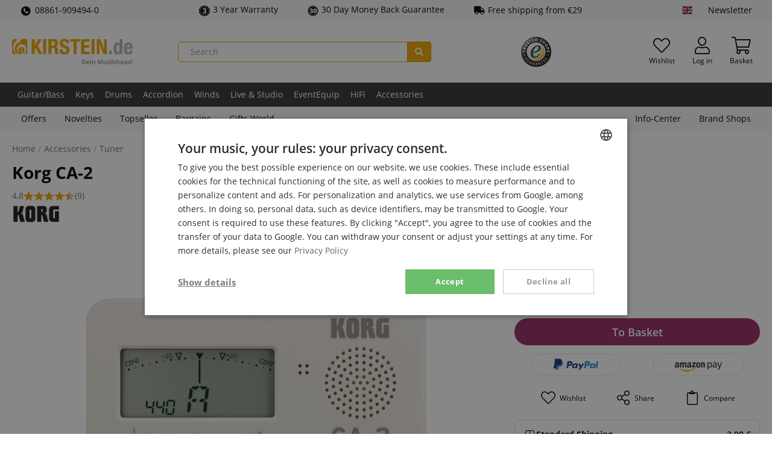

--- FILE ---
content_type: text/html; charset=UTF-8
request_url: https://www.kirstein.de/en/Accessories-Tuner/Korg-CA-2.html
body_size: 30839
content:
<!DOCTYPE html>
<html lang="en" >
<head>
<meta http-equiv="X-UA-Compatible" content="IE=edge"><meta name="viewport" id="Viewport" content="width=device-width, initial-scale=1, maximum-scale=5, minimum-scale=1"><meta http-equiv="Content-Type" content="text/html; charset=UTF-8"><meta name="msapplication-tap-highlight" content="no" /><meta name="format-detection" content="telephone=no"><link rel="preload" href="https://www.kirstein.de/out/kirstein/src/fonts/open-sans-v18-latin-ext_latin-600.woff2" as="font" type="font/woff2" crossorigin>
<link rel="preload" href="https://www.kirstein.de/out/kirstein/src/fonts/open-sans-v18-latin-ext_latin-regular.woff2" as="font" type="font/woff2" crossorigin>
<link rel="preload" href="https://www.kirstein.de/out/kirstein/src/fonts/open-sans-v18-latin-ext_latin-700.woff2" as="font" type="font/woff2" crossorigin>
<link rel="preload" href="https://www.kirstein.de/out/kirstein/src/fonts/fa-solid-900.woff2" as="font" type="font/woff2" crossorigin>
<link rel="preload" href="https://www.kirstein.de/out/kirstein/src/fonts/fa-light-300.woff2" as="font" type="font/woff2" crossorigin>
<title>  Korg CA-2  </title><meta name="description" content="Chromatic Tuner! &#10004; Needle-simulating tuning meter &#10004; Compact, lightweight housing &#10004; For a wide range of instruments &#10004; ±200 Hours of Continuous Tuning &#10004; Tuning Modes: Meter, Sound"><meta name="keywords" content="korg, ca-2, accessories, tuner"><meta name="twitter:card" content="summary"><meta name="twitter:site" content="@Kirstein_de"><meta name="twitter:creator" content="@Kirstein_de"><meta name="twitter:title" content=" Korg CA-2 "><meta property="og:site_name" content="https://www.kirstein.de/"><meta property="og:title" content=" Korg CA-2 "><meta property="og:url" content="https://www.kirstein.de/en/Accessories-Tuner/Korg-CA-2.html"><meta property="og:locale" content="en_GB"><meta property="og:type" content="product"><meta property="og:image" content="https://www.kirstein.de/out/pictures/generated/product/1/450_380_75/fa48ce8e9f7c14349c0a5c4e4c646_1.jpg"><meta property="og:description" content="&#10004;Needle-simulating tuning meter &#10004;Compact, lightweight housing &#10004;For a wide range of instruments &#10004;±200 Hours of Continuous Tuning &#10004;Tuning Modes: Meter, Sound"><meta name="twitter:image" content="https://www.kirstein.de/out/pictures/generated/product/1/450_380_75/fa48ce8e9f7c14349c0a5c4e4c646_1.jpg"><meta name="twitter:description" content="&#10004;Needle-simulating tuning meter &#10004;Compact, lightweight housing &#10004;For a wide range of instruments &#10004;±200 Hours of Continuous Tuning &#10004;Tuning Modes: Meter, Sound"><meta name="google-site-verification" content="APZXdD5XyXdts4wQ4DT2v48Httke7JLsLiKEnc7ub2g" /><meta name="yandex-verification" content="73e9861aa6369939" /><link rel="canonical" href="https://www.kirstein.de/en/Accessories-Tuner/Korg-CA-2.html"><link rel="alternate" hreflang="x-default" href="https://www.kirstein.de/Zubehoer-Stimmgeraete/Korg-CA-2.html"/><link rel="alternate" hreflang="de" href="https://www.kirstein.de/Zubehoer-Stimmgeraete/Korg-CA-2.html"/><link rel="alternate" hreflang="en" href="https://www.kirstein.de/en/Accessories-Tuner/Korg-CA-2.html"/><link rel="alternate" hreflang="fr" href="https://www.kirstein.de/fr/Accessoires/Accordeur/Korg-CA-2.html"/><link rel="alternate" hreflang="it" href="https://www.kirstein.de/it/Accessoristica/Accordatori/Korg-CA-2.html"/><link rel="alternate" hreflang="nl" href="https://www.kirstein.de/nl/Toebehoren/Stemapparatuur/Korg-CA-2.html"/><link rel="alternate" hreflang="es" href="https://www.kirstein.de/es/Accesorios-y-otros/Afinadores/Korg-CA-2.html"/><link rel="alternate" hreflang="de-AT" href="https://www.kirstein.at/Zubehoer-Stimmgeraete/Korg-CA-2.html"/><link rel="alternate" hreflang="fr-FR" href="https://www.kirstein.fr/Accessoires/Accordeur/Korg-CA-2.html"/><link rel="alternate" hreflang="it-IT" href="https://www.kirstein.it/Accessoristica/Accordatori/Korg-CA-2.html"/><link rel="alternate" hreflang="nl-NL" href="https://www.kirstein.nl/Toebehoren/Stemapparatuur/Korg-CA-2.html"/><link rel="alternate" hreflang="es-ES" href="https://www.kirstein.es/Accesorios-y-otros/Afinadores/Korg-CA-2.html"/><script type="application/ld+json">{
    "@context": "http://schema.org",
    "@graph": [
        {
            "@type": "Corporation",
            "name": "Musikhaus Kirstein GmbH",
            "alternateName": "kirstein.de",
            "url": "https://www.kirstein.de",
            "logo": "https://www.kirstein.de/images/logo/svg/kirstein-logo-web-de.svg",
            "sameAs": [
                "https://www.facebook.com/MusikhausKirstein",
                "https://twitter.com/Kirstein_de",
                "https://www.instagram.com/musikhaus_kirstein/",
                "https://www.youtube.com/user/MusikhausKirstein"
            ]
        },
        {
            "@type": "BreadcrumbList",
            "itemListElement": [
                {
                    "@type": "ListItem",
                    "position": 1,
                    "name": "Accessories",
                    "item": "https://www.kirstein.de/en/Accessories-More/"
                },
                {
                    "@type": "ListItem",
                    "position": 2,
                    "name": "Tuner",
                    "item": "https://www.kirstein.de/en/Accessories-Tuner/"
                }
            ]
        },
        {
            "@type": "Product",
            "name": "Korg CA-2",
            "image": [
                "https://www.kirstein.de/out/pictures/master/product/1/fa48ce8e9f7c14349c0a5c4e4c646_1.jpg",
                "https://www.kirstein.de/out/pictures/master/product/2/fa48ce8e9f7c14349c0a5c4e4c646_2.jpg"
            ],
            "description": "Needle-simulating tuning meter \nCompact, lightweight housing \nFor a wide range of instruments \n\u00b1200 Hours of Continuous Tuning \nTuning Modes: Meter, Sound \n",
            "sku": "00046863",
            "mpn": "TUCA2",
            "brand": {
                "@type": "Brand",
                "name": "Korg"
            },
            "gtin13": "4959112135949",
            "offers": {
                "@type": "Offer",
                "url": "https://www.kirstein.de/en/Accessories-Tuner/Korg-CA-2.html",
                "priceCurrency": "EUR",
                "price": 21,
                "itemCondition": "https://schema.org/NewCondition",
                "availability": "https://schema.org/InStock"
            },
            "aggregateRating": {
                "@type": "AggregateRating",
                "ratingValue": 4.8,
                "reviewCount": "9"
            },
            "review": [
                {
                    "@type": "Review",
                    "reviewRating": {
                        "@type": "Rating",
                        "ratingValue": "3"
                    },
                    "author": {
                        "@type": "Person",
                        "name": "Rosemarie"
                    },
                    "reviewBody": {
                        "value": "The response of the device to the played tone starts somewhat delayed and remains on the scale especially for a longer time, even if the next tone has already been played...."
                    }
                },
                {
                    "@type": "Review",
                    "reviewRating": {
                        "@type": "Rating",
                        "ratingValue": "5"
                    },
                    "author": {
                        "@type": "Person",
                        "name": "Helga"
                    },
                    "reviewBody": {
                        "value": "Can be very well oriented to the display of Korg CA-2.<br />\nHelps a newcomer to play the note from his instrument in the exact pitch. Indicates if the note is played too low, too high or just right."
                    }
                },
                {
                    "@type": "Review",
                    "reviewRating": {
                        "@type": "Rating",
                        "ratingValue": "5"
                    },
                    "author": {
                        "@type": "Person",
                        "name": "Aref Richard"
                    },
                    "reviewBody": {
                        "value": "The tuner is self-explanatory in terms of functions. I bought it for my kalimba.<br />\nPrice and quality are right."
                    }
                },
                {
                    "@type": "Review",
                    "reviewRating": {
                        "@type": "Rating",
                        "ratingValue": "5"
                    },
                    "author": {
                        "@type": "Person",
                        "name": "Arno"
                    },
                    "reviewBody": {
                        "value": "Delivered quickly and reliably. Batteries pure and it could start"
                    }
                },
                {
                    "@type": "Review",
                    "reviewRating": {
                        "@type": "Rating",
                        "ratingValue": "5"
                    },
                    "author": {
                        "@type": "Person",
                        "name": "Ernst"
                    },
                    "reviewBody": {
                        "value": "Fulfills its purpose, for this price top, I can only recommend."
                    }
                }
            ]
        },
        []
    ]
}</script><!-- START :: Emarsys - Web Extend  --><script type="text/javascript">;var ScarabQueue = ScarabQueue || [];ScarabQueue.push(['displayCurrency', 'EUR']);ScarabQueue.push(['language', 'en']);ScarabQueue.push(['cart', []]);ScarabQueue.push(['view', '00046863']);ScarabQueue.push(
            ['recommend', {
                logic: 'RELATED_en', 
                limit: 5, 
                containerId: 'detailsRecommendations',
                success: function(SC, render) {
                    this.topicLocalized = SC.topicLocalized;
                    this.products = SC.products;
                    if(!document.scarabFeature){
                        document.scarabFeature = {};
                    }
                    document.scarabFeature[this.containerId] = this;
                    document.dispatchEvent(new CustomEvent('scarabUpdate', {detail: {id: this.containerId}}));
                    }
            }]);ScarabQueue.push(['go']);</script><!-- END :: Emarsys - Web Extend  --><script>dataLayer = [{"exp":"","getParamCookies":{},"device":{"type":"desktop","type_criteo":"d"},"content_group":"product-detail","shop":{"cl":"details","lang":"en","lang_id":1,"shop_id":2,"breadcrumb":"Accessories\/Tuner","traffic_type":"default"},"rmk":{"ecomm_pagetype":"product","returnCustomer":false,"ecomm_prodid":"00046863","ecomm_totalvalue":21,"isSaleItem":true,"isKirsteinBrand":false,"ecomm_category":"Accessories\/Tuner"},"detailsProduct":{"id":"00046863","oxid":"fa48ce8e9f7c14349c0a5c4e4c646","name":"Korg CA-2","price":21,"tprice":23,"stock":"in stock","category":"Accessories\/Tuner","brand":"Korg"}},{"ecommerce":null},{"event":"view_item","ecommerce":{"currency":"EUR","items":[{"item_id":"00046863","item_name":"Korg CA-2","item_brand":"Korg","price":17.65,"item_category":"Zubeh\u00f6r","item_category2":"Stimmger\u00e4te"}],"value":17.65},"isCustomEvent":false}];function gtag() {dataLayer.push(arguments);}(function(w,d,s,l,i){w[l]=w[l]||[];w[l].push({'gtm.start':new Date().getTime(),event:'gtm.js'});var f=d.getElementsByTagName(s)[0],j=d.createElement(s),dl=l!='dataLayer'?'&l='+l:'';j.async=true;j.src='https://sst.kirstein.de/gtm.js?id='+i+dl;f.parentNode.insertBefore(j,f);})(window,document,'script','dataLayer','GTM-K23BMDT');</script><link rel="icon" type="image/x-icon" href="/favicon.ico"><link rel="search" title="Kirstein.de" type="application/opensearchdescription+xml" href="https://www.kirstein.de/opensearch.xml" /><style type="text/css">.page-color{color:#9B84BB;} .page-color-bg, .page-color-hover:hover{background-color:#9B84BB !important;}</style><style>[unresolved]{opacity:0!important;display:none!important}</style><script>document.addEventListener('ffReady', function (ff) {factfinder.communication.fieldRoles = {"brand":"Manufacturer","campaignProductNumber":"ProductNumber","deeplink":"Deeplink","description":"Description","displayProductNumber":"ProductNumber","ean":"EAN","imageUrl":"ImageURL","masterArticleNumber":"MasterProductNumber","price":"Price","productName":"Title","trackingProductNumber":"ProductNumber"};document.addEventListener('before-search', function (event) {if (['productDetail', 'getRecords'].lastIndexOf(event.detail.type) === -1) {event.preventDefault();const baseUrl =  'https://www.kirstein.de/en/';const params = ff.factfinder.common.dictToParameterString(factfinder.common.encodeDict(event.detail));window.location = baseUrl + (baseUrl.indexOf('?') > -1 ?  params.substr(1) : params) + '&cl=search_result'}});});</script>
<link rel="stylesheet" type="text/css" href="https://www.kirstein.de/modules/kirstein/oxid-paypal-extends/out/src/css/paypal.min.css" />
<link rel="stylesheet" type="text/css" href="https://www.kirstein.de/modules/kirstein/bestit-amazonpay-extends/out/src/css/bestitamazonpay4oxid.css" />
<link rel="stylesheet" type="text/css" href="https://www.kirstein.de/out/kirstein/src/css/styles.min.css?1767340256" />
<!-- HTML5 shim and Respond.js IE8 support of HTML5 elements and media queries -->
<!--[if lt IE 9]>
<script src="https://oss.maxcdn.com/libs/html5shiv/3.7.0/html5shiv.js"></script>
<script src="https://oss.maxcdn.com/libs/respond.js/1.4.2/respond.min.js"></script>
<![endif]-->
<link rel="manifest" href="/manifest/manifest.json" />
<meta name="theme-color" content="#f0a500" />
<script>
            // self-invoked wrapper for scoping the `document` variable
            !function( d ) {
                <!-- core-js will only be loaded in Internet explorer -->
                if( !d.currentScript ){
                    var s = d.createElement('script')
                    s.src = 'https://cdnjs.cloudflare.com/ajax/libs/core-js/3.7.0/minified.js'
                    d.head.appendChild(s)
                }
            }(document)
        </script>
</head>
  <!-- OXID eShop Enterprise Edition, Version 6, Shopping Cart System (c) OXID eSales AG 2003 - 2026 - https://www.oxid-esales.com -->
<body class="cl-details lang-en display-desktop  sl-default">
<!-- tagfoxx::noscript -->
<noscript><iframe src="https://sst.kirstein.de/ns.html?id=GTM-K23BMDT" height="0" width="0" style="display:none;visibility:hidden"></iframe></noscript>
<div id="svgSprites" style="display: none;">
<svg xmlns="http://www.w3.org/2000/svg"><symbol id="sprite-flag-de" viewBox="0 0 640 480"><path fill="#ffce00" d="M0 320h640v160H0z"/><path d="M0 0h640v160H0z"/><path fill="#d00" d="M0 160h640v160H0z"/></symbol><symbol id="sprite-flag-en" viewBox="0 0 640 480"><defs><clipPath id="a"><path fill-opacity=".7" d="M-85.3 0h682.6v512H-85.3z"/></clipPath></defs><g clip-path="url(#a)" transform="translate(80) scale(.94)"><g stroke-width="1pt"><path fill="#012169" d="M-256 0H768v512H-256z"/><path fill="#fff" d="M-256 0v57.2L653.5 512H768v-57.2L-141.5 0H-256zM768 0v57.2L-141.5 512H-256v-57.2L653.5 0H768z"/><path fill="#fff" d="M170.7 0v512h170.6V0H170.7zM-256 170.7v170.6H768V170.7H-256z"/><path fill="#c8102e" d="M-256 204.8v102.4H768V204.8H-256zM204.8 0v512h102.4V0H204.8zM-256 512L85.3 341.3h76.4L-179.7 512H-256zm0-512L85.3 170.7H9L-256 38.2V0zm606.4 170.7L691.7 0H768L426.7 170.7h-76.3zM768 512L426.7 341.3H503l265 132.5V512z"/></g></g></symbol><symbol id="sprite-flag-es" viewBox="0 0 640 480"><path fill="#c60b1e" d="M0 0h640v480H0z"/><path fill="#ffc400" d="M0 120h640v240H0z"/></symbol><symbol id="sprite-flag-fr" viewBox="0 0 640 480"><g fill-rule="evenodd" stroke-width="1pt"><path fill="#fff" d="M0 0h640v480H0z"/><path fill="#00267f" d="M0 0h213.3v480H0z"/><path fill="#f31830" d="M426.7 0H640v480H426.7z"/></g></symbol><symbol id="sprite-flag-it" viewBox="0 0 640 480"><g fill-rule="evenodd" stroke-width="1pt"><path fill="#fff" d="M0 0h640v480H0z"/><path fill="#009246" d="M0 0h213.3v480H0z"/><path fill="#ce2b37" d="M426.7 0H640v480H426.7z"/></g></symbol><symbol id="sprite-flag-nl" viewBox="0 0 640 480"><g fill-rule="evenodd" stroke-width="1pt" transform="scale(1.25 .9375)"><rect width="512" height="509.8" fill="#fff" rx="0" ry="0"/><rect width="512" height="169.9" y="342.1" fill="#21468b" rx="0" ry="0"/><path fill="#ae1c28" d="M0 0h512v170H0z"/></g></symbol><symbol id="sprite-badge-neu" viewBox="0 0 100 100"><style>.cls-2{fill:#fff}</style><path d="M14 0h86v86a14 14 0 01-14 14H14A14 14 0 010 86V14A14 14 0 0114 0z" fill="#f0a500"/><path class="cls-2" d="M36.13 62.84h-7.48L17.58 43.41v19.43h-7.52V31.61h7.52L28.63 51V31.61h7.5zm24.13-13.26H48.42V57h14v5.8H40.9V31.61h21.55v5.81h-14V44h11.81zM90 31.61v20.44a11.79 11.79 0 01-1.47 6 9.56 9.56 0 01-4.25 3.87 14.94 14.94 0 01-6.54 1.33c-3.81 0-6.8-1-9-3a10.52 10.52 0 01-3.34-8.1V31.61h7.57v20.74c.08 3.42 1.67 5.12 4.76 5.12a4.63 4.63 0 003.54-1.28A6 6 0 0082.44 52V31.61z"/></symbol><symbol id="sprite-badge-reduziert" viewBox="0 0 100 100"><g data-name="badge-reduziert"><path d="M14 0h86v86a14 14 0 01-14 14H14A14 14 0 010 86V14A14 14 0 0114 0z" fill="inherit"/><path d="M21.16 31.42a12.81 12.81 0 013.72-9.48 13.25 13.25 0 019.76-3.69 13.28 13.28 0 019.82 3.69 13.11 13.11 0 013.7 9.7v3.15a12.69 12.69 0 01-3.7 9.41 13.19 13.19 0 01-9.73 3.67A13.61 13.61 0 0125 44.26a12.76 12.76 0 01-3.83-9.74zm7.44 3.35a7 7 0 001.69 4.89 5.7 5.7 0 004.44 1.87 5.57 5.57 0 004.37-1.87 7.33 7.33 0 001.67-5.07v-3.2a7.06 7.06 0 00-1.69-4.91 5.65 5.65 0 00-4.44-1.89 5.52 5.52 0 00-4.4 1.91 7.45 7.45 0 00-1.64 5zm8.32 43.34L31.45 75l31.11-49.8L68 28.31zm14.87-10.85a12.53 12.53 0 013.81-9.5 13.52 13.52 0 019.72-3.63 13.48 13.48 0 019.73 3.63q3.8 3.63 3.79 9.8v3.11a12.81 12.81 0 01-3.66 9.39q-3.65 3.69-9.78 3.69a13.48 13.48 0 01-9.86-3.65 12.87 12.87 0 01-3.75-9.65zm7.44 3.37A7 7 0 0061 75.51a5.75 5.75 0 004.44 1.9 5.55 5.55 0 004.4-1.82 7.43 7.43 0 001.6-5.09v-3.29a6.92 6.92 0 00-1.71-4.9 6.15 6.15 0 00-8.77 0 7.22 7.22 0 00-1.69 5.08z" fill="#fff"/></g></symbol><symbol id="sprite-badge-sparset" viewBox="0 0 100 100"><style>.cls-2{fill:#fff}</style><g id="badge-sparset" data-name="badge-sparset"><path d="M14 0h86v86a14 14 0 01-14 14H14A14 14 0 010 86V14A14 14 0 0114 0z" fill="inherit"/><path class="cls-2" d="M26.06 35.51a3.51 3.51 0 00-1.35-2.95 16.41 16.41 0 00-4.86-2.1 23.45 23.45 0 01-5.59-2.35q-4-2.49-4-6.51a7.09 7.09 0 012.86-5.79 11.64 11.64 0 017.44-2.27A12.52 12.52 0 0126 14.66a8.86 8.86 0 013.73 3.18 8.2 8.2 0 011.36 4.58h-5a4.55 4.55 0 00-1.43-3.56 5.87 5.87 0 00-4.08-1.29 6.11 6.11 0 00-3.84 1.06 3.49 3.49 0 00-1.37 2.95 3.18 3.18 0 001.48 2.67 16.87 16.87 0 004.87 2.07 22.59 22.59 0 015.44 2.3 8.72 8.72 0 013 2.95 7.67 7.67 0 011 3.9 6.9 6.9 0 01-2.79 5.78 12.05 12.05 0 01-7.55 2.15A14.14 14.14 0 0115 42.23 9.71 9.71 0 0110.86 39a8 8 0 01-1.47-4.79h5a4.71 4.71 0 001.64 3.83 7.13 7.13 0 004.69 1.36 6.25 6.25 0 004-1.07 3.46 3.46 0 001.34-2.82zM54 32.42a12.92 12.92 0 01-2.27 8 7.32 7.32 0 01-6.11 3 7.32 7.32 0 01-5.69-2.34V51.3h-4.87V21.4h4.47l.2 2.2a7.12 7.12 0 015.81-2.6 7.36 7.36 0 016.2 3Q54 26.89 54 32.12zM49.15 32a9 9 0 00-1.29-5.13A4.17 4.17 0 0044.18 25a4.45 4.45 0 00-4.27 2.45V37a4.51 4.51 0 004.31 2.52 4.17 4.17 0 003.62-1.87c.88-1.23 1.31-3.12 1.31-5.65zM71 43a7.51 7.51 0 01-.56-2 8.15 8.15 0 01-11 .56A5.91 5.91 0 0157.4 37a6.13 6.13 0 012.6-5.35q2.57-1.84 7.34-1.84h3v-1.42a3.79 3.79 0 00-.94-2.69 3.7 3.7 0 00-2.85-1 4.3 4.3 0 00-2.72.82 2.59 2.59 0 00-1 2.11h-4.98A5.41 5.41 0 0159 24.31a8 8 0 013.21-2.43 11.32 11.32 0 014.55-.88 9.08 9.08 0 016 1.91 6.81 6.81 0 012.31 5.36V38a11 11 0 00.82 4.65V43zm-5.33-3.49a5.54 5.54 0 002.7-.7 4.68 4.68 0 001.91-1.88v-4.07h-2.62a7.14 7.14 0 00-4.06.94 3 3 0 00-1.35 2.65 2.87 2.87 0 00.92 2.23 3.62 3.62 0 002.49.83zm25.84-13.68a12.8 12.8 0 00-2-.16c-2.22 0-3.72.86-4.49 2.56V43h-4.83V21.4h4.63l.12 2.42A5.47 5.47 0 0189.81 21a4.69 4.69 0 011.72.28zM28.73 80.76a3.09 3.09 0 00-1.17-2.58 14.42 14.42 0 00-4.11-1.92 37.43 37.43 0 01-4.82-1.91q-6.07-3-6.08-8.21a7.39 7.39 0 011.52-4.59 9.87 9.87 0 014.28-3.09 16.68 16.68 0 016.24-1.11 14.49 14.49 0 016.05 1.21A9.51 9.51 0 0134.79 62a9 9 0 011.49 5.09h-7.52a3.76 3.76 0 00-1.18-3 4.55 4.55 0 00-3.16-1 5.13 5.13 0 00-3.2.89 2.63 2.63 0 00.12 4.45 16.43 16.43 0 004.54 2 27.74 27.74 0 015.33 2.24q5.07 2.92 5.07 8.06a7.63 7.63 0 01-3.1 6.45q-3.09 2.34-8.49 2.34a16.8 16.8 0 01-6.88-1.36 10.42 10.42 0 01-4.65-3.74 9.73 9.73 0 01-1.55-5.47h7.56a4.8 4.8 0 001.3 3.71 6.18 6.18 0 004.22 1.19 4.84 4.84 0 003-.81 2.65 2.65 0 001.04-2.28zm30.82-4.97H47.69v7.48h14v5.8H40.15V57.78h21.6v5.83H47.69v6.59h11.86zm30.22-12.18h-9.39v25.46h-7.55V63.61h-9.21v-5.83h26.15z"/></g></symbol><symbol id="sprite-badge-topseller" viewBox="0 0 100 100"><style>.cls-2{fill:#fff}</style><g id="badge-topseller" data-name="badge-topseller"><path d="M14 0h86v86a14 14 0 01-14 14H14A14 14 0 010 86V14A14 14 0 0114 0z" fill="#369"/><path class="cls-2" d="M16.37 74.29a2.26 2.26 0 00-.87-1.9A10.74 10.74 0 0012.37 71a14.77 14.77 0 01-3.6-1.52 4.8 4.8 0 01-2.56-4.19 4.57 4.57 0 011.85-3.69 7.44 7.44 0 014.79-1.47 8.08 8.08 0 013.48.72 5.77 5.77 0 012.41 2 5.32 5.32 0 01.87 3h-3.24a2.91 2.91 0 00-.92-2.3 3.81 3.81 0 00-2.63-.83 4 4 0 00-2.47.68 2.28 2.28 0 00-.89 1.91 2 2 0 001 1.71 10.81 10.81 0 003.13 1.34 14.59 14.59 0 013.52 1.48A5.61 5.61 0 0119 71.75a5 5 0 01.62 2.52A4.44 4.44 0 0117.83 78 7.72 7.72 0 0113 79.38a9 9 0 01-3.73-.76 6.25 6.25 0 01-2.65-2.07 5.22 5.22 0 01-1-3.09h3.27a3 3 0 001 2.47 4.63 4.63 0 003 .87 4.07 4.07 0 002.56-.68 2.23 2.23 0 00.92-1.83zm17.06-3.53h-7.69v5.76h9v2.6H22.48V60.39h12.16V63h-8.9v5.17h7.69zm7.2 5.76h8.51v2.6H37.38V60.39h3.25zm14.26 0h8.5v2.6H51.63V60.39h3.26zm21.94-5.76h-7.69v5.76h9v2.6H65.89V60.39H78V63h-8.9v5.17h7.69zm10.84 1.16H84v7.2h-3.21V60.39h6.58a7.69 7.69 0 015 1.45 5.91 5.91 0 01.85 7.36 5.69 5.69 0 01-2.53 2l4.22 7.8v.17h-3.49zM84 69.29h3.34a3.76 3.76 0 002.66-.83 2.91 2.91 0 00.92-2.27 3.09 3.09 0 00-.92-2.33 3.65 3.65 0 00-2.53-.86H84zm-50.13-44.5H24.5V50.2H17V24.79H7.77V19h26.1zm29.02 10.44a18.57 18.57 0 01-1.69 8.09 12.52 12.52 0 01-4.82 5.41 13.37 13.37 0 01-7.11 1.9 13.63 13.63 0 01-7.08-1.83 12.5 12.5 0 01-4.81-5.25 17.78 17.78 0 01-1.81-7.83V34a18.55 18.55 0 011.68-8.1 12.49 12.49 0 014.83-5.42 14.34 14.34 0 0114.23 0 12.71 12.71 0 014.83 5.38 17.88 17.88 0 011.75 8zm-7.66-1.31c0-3.1-.52-5.46-1.55-7.06a5 5 0 00-4.45-2.42q-5.67 0-6 8.5v2.29a13.48 13.48 0 001.53 7.06 5 5 0 004.52 2.46 4.92 4.92 0 004.4-2.42 13.11 13.11 0 001.56-7zm19.07 5.69V50.2h-7.53V19h12.46a14.51 14.51 0 016.34 1.31 9.91 9.91 0 014.27 3.76 10.3 10.3 0 011.51 5.52 9 9 0 01-3.27 7.3c-2.18 1.82-5.17 2.74-9 2.74zm0-5.82h4.93a4.67 4.67 0 003.34-1.09 4.08 4.08 0 001.14-3.09 5 5 0 00-1.18-3.49 4.11 4.11 0 00-3.21-1.33h-5z"/></g></symbol><symbol id="sprite-icon-express" viewBox="0 0 100 100"><style>.cls-2{fill:#fff}</style><g id="icon-express" data-name="icon-express"><path d="M14 0h86v86a14 14 0 01-14 14H14A14 14 0 010 86V14A14 14 0 0114 0z" fill="inherit"/><path class="cls-2" d="M45.4 72.86H14.49l1.13-7.27 16.22-15.06 2.22-2.22q5.23-5.27 4.79-9.93-.35-3.63-3.75-3.72a4.93 4.93 0 00-4.09 2 10 10 0 00-2.08 5.28L18.69 42a15.52 15.52 0 012.6-7.84 16.16 16.16 0 016.27-5.56 17.89 17.89 0 018.38-2q6.68.12 10.33 3.61t3.2 9.45a15.51 15.51 0 01-2.3 6.82 35.3 35.3 0 01-5.88 7l-4.75 4.39-7.08 6.82 17.22.07zM80.69 55h4.48l-1.41 8.14h-4.48l-1.69 9.68H67.28L69 63.18H51.91l.56-7 22.39-28.82v-.22l10.65.16zm-18.07 0l7.77.06 2.75-14.15z"/></g></symbol><symbol id="sprite-icon-garantie-3" viewBox="0 0 100 100"><g data-name="icon-garantie-3"><path d="M43.75 2a11 11 0 0112.5 0c8.93 6.28 7 5.68 18.07 5.64a10.58 10.58 0 0110.12 7.07c3.39 10.11 2.19 8.55 11.16 14.77a10 10 0 013.87 11.43C96 50.94 96 49 99.47 59.13a10 10 0 01-3.87 11.43c-9 6.22-7.77 4.65-11.16 14.77a10.58 10.58 0 01-10.12 7.07c-11.06 0-9.14-.64-18.07 5.63a10.89 10.89 0 01-12.5 0c-8.93-6.27-7-5.67-18.07-5.63a10.58 10.58 0 01-10.12-7.07C12.18 75.2 13.34 76.77 4.4 70.56A10 10 0 01.53 59.13C4 49.05 4 51 .53 40.87A10 10 0 014.4 29.44c8.94-6.21 7.77-4.64 11.16-14.77A10.58 10.58 0 0125.68 7.6c11 0 9.09.68 18.07-5.64" fill="inherit"/><circle cx="50.5" cy="50.5" r="39" fill="none" stroke="#fff" stroke-miterlimit="10" stroke-width="3"/><path d="M43.9 45.21h5.42q6.43 0 6.44-6.3a5.4 5.4 0 00-1.54-4 5.77 5.77 0 00-4.32-1.55 6.2 6.2 0 00-4 1.33A4 4 0 0044.24 38H32.76a11.76 11.76 0 012.18-7A14.36 14.36 0 0141 26.22a20.63 20.63 0 018.5-1.72q8.28 0 13 3.78a12.57 12.57 0 014.74 10.39 10.45 10.45 0 01-2 6 14 14 0 01-5.71 4.62 13.29 13.29 0 016.2 4.34A11.42 11.42 0 0168 60.88a12.78 12.78 0 01-5.11 10.63q-5.1 4-13.42 4a22 22 0 01-9.05-1.86 14.13 14.13 0 01-6.32-5.14A13.39 13.39 0 0132 61h11.53a5.15 5.15 0 001.84 4 6.44 6.44 0 004.53 1.67A6.84 6.84 0 0054.74 65a5.65 5.65 0 001.8-4.31q0-3.75-1.87-5.32a7.87 7.87 0 00-5.18-1.57H43.9z" fill="#fff"/></g></symbol><symbol id="sprite-icon-garantie-30" viewBox="0 0 100 100"><defs><style>.b{fill:inherit}</style></defs><path d="M39.5 49.5v-.2a13.17 13.17 0 006.8-4 10 10 0 002.4-6.7 8.34 8.34 0 00-3.7-7.1c-2.4-1.7-5.8-2.6-10.1-2.6a31.57 31.57 0 00-7.9 1 22.11 22.11 0 00-6.8 3.2l4.7 7.5a15.64 15.64 0 018.3-2.7 6.57 6.57 0 013.4.8 2.51 2.51 0 011.3 2.4c0 2.9-2.9 4.4-8.6 4.4h-2.6V54h2.6a23 23 0 015.1.5 5.65 5.65 0 012.8 1.4 3.57 3.57 0 01.9 2.6 3.66 3.66 0 01-1.7 3.3c-1.1.7-2.9 1-5.4 1a25.75 25.75 0 01-5.2-.7 29.18 29.18 0 01-5.6-2.1v9.3a28.22 28.22 0 006.2 1.8 39.93 39.93 0 006.2.5c5.5 0 9.7-1.1 12.8-3.3a10.16 10.16 0 004.5-8.9c0-5.7-3.5-9-10.4-9.9zM68 28.7c-5.1 0-8.8 1.7-11.3 5.2S53 42.8 53 50.2c0 7.1 1.3 12.4 3.8 16s6.3 5.4 11.3 5.4 8.8-1.7 11.3-5.1 3.7-8.8 3.6-16.3c0-7.1-1.3-12.5-3.8-16.1S73 28.7 68 28.7zm3.1 31.2q-.9 2.7-3 2.7c-1.4 0-2.4-.8-3-2.6s-.9-5-.9-9.7.3-8 .9-9.8 1.6-2.7 3-2.7 2.3.9 3 2.8.9 5.1.9 9.7-.3 7.8-.9 9.6z" fill="#fff"/><path class="b" d="M68.1 37.8q-2.1 0-3 2.7c-.6 1.8-.9 5.1-.9 9.8s.3 7.9.9 9.7 1.6 2.6 3 2.6 2.4-.9 3-2.7.9-5 .9-9.6-.3-7.8-.9-9.7-1.7-2.8-3-2.8z"/><path class="b" d="M93.5 45.7l5.5-5.5-7.1-2.8 4.4-6.4-7.7-1.5 3.1-7.2h-7.8l1.6-7.7-7.7 1.6V8.4l-7.2 3.1-1.5-7.7-6.4 4.4L59.8 1l-5.5 5.5L50 0l-4.3 6.5L40.2 1l-2.8 7.2L31 3.8l-1.5 7.7-7.2-3.1v7.7l-7.7-1.6 1.6 7.7H8.4l3.1 7.2-7.7 1.5 4.4 6.4L1 40.2l5.5 5.5L0 50l6.5 4.3L1 59.8l7.2 2.9-4.4 6.4 7.7 1.4-3.1 7.2h7.7l-1.6 7.7 7.7-1.6v7.8l7.2-3.1 1.5 7.7 6.4-4.4 2.9 7.2 5.5-5.5L50 100l4.3-6.5 5.5 5.5 2.8-7.1 6.4 4.4 1.5-7.7 7.2 3.1v-7.8l7.7 1.6-1.6-7.7h7.8l-3.1-7.2 7.7-1.5-4.4-6.4 7.2-2.9-5.5-5.5L100 50zM45.4 68.3c-3.1 2.2-7.3 3.3-12.8 3.3a39.93 39.93 0 01-6.2-.5 28.22 28.22 0 01-6.2-1.8V60a29.18 29.18 0 005.6 2.1 25.75 25.75 0 005.2.7c2.5 0 4.3-.3 5.4-1a3.66 3.66 0 001.7-3.3 3.57 3.57 0 00-.9-2.6 5.65 5.65 0 00-2.8-1.4 23 23 0 00-5.1-.5h-2.6v-8.5h2.6c5.7 0 8.6-1.5 8.6-4.4a2.51 2.51 0 00-1.3-2.4 6.57 6.57 0 00-3.4-.8 15.64 15.64 0 00-8.3 2.7l-4.7-7.5a22.11 22.11 0 016.8-3.2 31.57 31.57 0 017.9-1c4.3 0 7.7.9 10.1 2.6a8.34 8.34 0 013.7 7.1 10 10 0 01-2.4 6.7 13.17 13.17 0 01-6.8 4v.2c6.9.9 10.4 4.2 10.4 9.9a10.16 10.16 0 01-4.5 8.9zm34-1.8c-2.5 3.4-6.2 5.1-11.3 5.1s-8.7-1.8-11.3-5.4-3.8-8.9-3.8-16c0-7.4 1.2-12.8 3.7-16.3s6.2-5.2 11.3-5.2 8.7 1.8 11.2 5.4 3.8 9 3.8 16.1c.1 7.5-1.1 12.9-3.6 16.3z"/><circle cx="50.5" cy="50.5" r="39" fill="none" stroke="#fff" stroke-miterlimit="10" stroke-width="3"/></symbol><symbol id="sprite-icon-klaviergarantie" viewBox="0 0 100 100"><g data-name="icon-klaviergarantie"><path d="M43.75 2a11 11 0 0112.5 0c8.93 6.28 7 5.68 18.07 5.64a10.58 10.58 0 0110.12 7.07c3.39 10.11 2.19 8.55 11.16 14.77a10 10 0 013.87 11.43C96 50.94 96 49 99.47 59.13a10 10 0 01-3.87 11.43c-9 6.22-7.77 4.65-11.16 14.77a10.58 10.58 0 01-10.12 7.07c-11.06 0-9.14-.64-18.07 5.63a10.89 10.89 0 01-12.5 0c-8.93-6.27-7-5.67-18.07-5.63a10.58 10.58 0 01-10.12-7.07C12.18 75.2 13.34 76.77 4.4 70.56A10 10 0 01.53 59.13C4 49.05 4 51 .53 40.87A10 10 0 014.4 29.44c8.94-6.21 7.77-4.64 11.16-14.77A10.58 10.58 0 0125.68 7.6c11 0 9.09.68 18.07-5.64" fill="inherit"/><circle cx="50.5" cy="50.5" r="39" fill="none" stroke="#fff" stroke-miterlimit="10" stroke-width="3"/><path d="M33.4 50.23l3.07-25.73h29.41v9H45.94l-1.14 10a13.56 13.56 0 013.27-1.29 14.81 14.81 0 014-.55q7.5 0 11.52 4.44t4 12.45a17.83 17.83 0 01-2.16 8.76 14.79 14.79 0 01-6.06 6 19.12 19.12 0 01-9.23 2.11 20.58 20.58 0 01-8.88-2 16 16 0 01-6.5-5.35 13.07 13.07 0 01-2.31-7.68h11.66a6.58 6.58 0 001.76 4.38 5.59 5.59 0 004.18 1.62q5.88 0 5.88-8.69 0-8-7.19-8a7.18 7.18 0 00-6.08 2.62z" fill="#fff"/></g></symbol><symbol id="sprite-icon-skonto" viewBox="0 0 100 100"><path d="M50 0l4.28 6.52L59.75 1l2.93 7.23 6.45-4.38 1.46 7.66 7.19-3.05-.06 7.81 7.63-1.58-1.58 7.63 7.81-.06-3 7.18 7.67 1.47-4.39 6.45L99 40.25l-5.56 5.47L100 50l-6.52 4.28L99 59.75l-7.23 2.93 4.39 6.45-7.63 1.47 3 7.18-7.8-.06 1.58 7.63-7.63-1.58.06 7.8-7.19-3-1.46 7.66-6.45-4.38L59.75 99l-5.47-5.56L50 100l-4.28-6.52L40.25 99l-2.93-7.23-6.45 4.38-1.46-7.66-7.19 3 .06-7.8-7.63 1.58 1.58-7.63-7.81.06 3.05-7.18-7.67-1.39 4.39-6.45L1 59.75l5.56-5.47L0 50l6.52-4.28L1 40.25l7.23-2.93-4.43-6.45 7.67-1.47-3.05-7.18 7.81.06-1.58-7.63 7.63 1.58-.06-7.8 7.19 3 1.46-7.66 6.45 4.38L40.25 1l5.47 5.56z" fill="#333"/><circle cx="50.5" cy="50.5" r="39" fill="none" stroke="#fff" stroke-miterlimit="10" stroke-width="3"/><path d="M52 71.18H22.86v-6.31l13.42-14.11q5-5.65 5-9a6.28 6.28 0 00-1.17-4.1 4.58 4.58 0 00-7 .48 7.68 7.68 0 00-1.38 4.68H22a13.7 13.7 0 011.92-7.09 13.52 13.52 0 015.34-5.1 15.85 15.85 0 017.63-1.83q6.77 0 10.42 3.13t3.66 9a13.09 13.09 0 01-.92 4.81 20.92 20.92 0 01-2.85 4.9A72 72 0 0141 57.5l-5.39 6.22H52zM53 40a6.42 6.42 0 012-4.88 7.45 7.45 0 015.29-1.85 7.4 7.4 0 015.3 1.84 6.57 6.57 0 011.95 5v1.61a6.34 6.34 0 01-1.95 4.85 7.33 7.33 0 01-5.26 1.84A7.57 7.57 0 0155 46.58a6.44 6.44 0 01-2-5zm4.86 1.72a2.72 2.72 0 00.65 1.88 2.28 2.28 0 001.79.72c1.57 0 2.35-1 2.35-3V40a2.83 2.83 0 00-.63-1.9 2.15 2.15 0 00-1.76-.75 2.2 2.2 0 00-1.75.73 2.83 2.83 0 00-.65 2zm3.87 22.17L58.2 62.1l15.91-25.47 3.52 1.76zm6.76-5.55a6.33 6.33 0 012-4.88 7.43 7.43 0 015.28-1.84A7.51 7.51 0 0181 53.41a6.55 6.55 0 012 5.06V60a6.38 6.38 0 01-2 4.88 7.41 7.41 0 01-5.28 1.83 7.53 7.53 0 01-5.29-1.82 6.41 6.41 0 01-2-5zM73.31 60a2.69 2.69 0 00.69 1.87 2.3 2.3 0 001.75.79 2.06 2.06 0 002.35-2v-2.29a2.69 2.69 0 00-.65-1.9 2.53 2.53 0 00-3.49 0 2.7 2.7 0 00-.69 1.83z" fill="#fff"/></symbol><symbol id="sprite-icon-star-half" viewBox="0 0 100 100"><path fill="#cdcdcd" d="M50 0l14.11 34.16L100 36.33 72.25 60.12l8.65 34.99L50 76.25V0z"/><path fill="inherit" d="M50 0v76.25L19.1 95.11l8.63-35.05L0 36.33l36.42-2.55L50 0z"/></symbol><symbol id="sprite-icon-star" viewBox="0 0 100 100"><path fill="inherit" d="M50 0l14.11 34.16L100 36.33 72.25 60.12l8.65 34.99L50 76.25 19.1 95.11l8.63-35.05L0 36.33l36.42-2.55L50 0z" data-name="icon-star"/></symbol><symbol id="sprite-icon-truck" viewBox="0 0 100 100"><path d="M14 0h86v86a14 14 0 01-14 14H14A14 14 0 010 86V14A14 14 0 0114 0z" fill="inherit"/><path d="M19.25 70.5h-6.83A3.42 3.42 0 019 67.08v-6.83h51.25V29.5h16a7.12 7.12 0 016.61 3.78c2 3.21 5.25 8.31 7.21 11.54a6.89 6.89 0 011 3.54v15.31a6.46 6.46 0 01-6.83 6.83h-3.49a10.25 10.25 0 01-20.5 0h-20.5a10.25 10.25 0 01-20.5 0zm10.25-4.1a4.1 4.1 0 11-4.1 4.1 4.11 4.11 0 014.1-4.1zm41 0a4.1 4.1 0 11-4.1 4.1 4.11 4.11 0 014.1-4.1zm-13.67-9.57H9V22.67a3.42 3.42 0 013.42-3.42h41a3.42 3.42 0 013.41 3.42v34.16zm10.25-20.5v10.25h16.11l-4.87-8.52a3.42 3.42 0 00-3-1.73z" fill="#fff" fill-rule="evenodd"/></symbol><symbol id="sprite-stock-dot" viewBox="0 0 100 100"><circle data-name="stock-dot" cx="50" cy="50" r="50"/></symbol><symbol id="sprite-stock-square-vertical" viewBox="0 0 54 100"><path d="M0 75V25A25.07 25.07 0 0125 0h3a25.07 25.07 0 0125 25v50a25.07 25.07 0 01-25 25h-3A25.07 25.07 0 010 75z"/></symbol><symbol id="sprite-stock-square" viewBox="0 0 100 54"><path d="M25 0h50a25.07 25.07 0 0125 25v3a25.07 25.07 0 01-25 25H25A25.07 25.07 0 010 28v-3A25.07 25.07 0 0125 0z"/></symbol><symbol id="sprite-facebook" viewBox="0 0 38 38"><path d="M37.406 19C37.406 8.832 29.168.594 19 .594S.594 8.832.594 19c0 9.188 6.73 16.8 15.531 18.184V24.32h-4.676V19h4.676v-4.055c0-4.613 2.746-7.16 6.95-7.16 2.015 0 4.12.36 4.12.36v4.527h-2.32c-2.285 0-3 1.418-3 2.875V19h5.105l-.816 5.32h-4.289v12.864C30.675 35.8 37.406 28.188 37.406 19zm0 0"/></symbol><symbol id="sprite-instagram" viewBox="0 0 33 37"><path d="M16.508 10.188c-4.684 0-8.465 3.71-8.465 8.304 0 4.598 3.781 8.305 8.465 8.305 4.683 0 8.465-3.707 8.465-8.305 0-4.594-3.782-8.305-8.465-8.305zm0 13.703c-3.028 0-5.504-2.422-5.504-5.399 0-2.976 2.469-5.398 5.504-5.398 3.035 0 5.504 2.422 5.504 5.398 0 2.977-2.477 5.399-5.504 5.399zM27.293 9.85c0 1.075-.887 1.934-1.977 1.934-1.097 0-1.972-.867-1.972-1.933 0-1.07.883-1.938 1.972-1.938 1.09 0 1.977.867 1.977 1.938zm5.605 1.965c-.125-2.593-.73-4.894-2.668-6.785-1.93-1.894-4.273-2.488-6.918-2.617-2.722-.152-10.894-.152-13.617 0-2.636.121-4.98.715-6.918 2.61C.84 6.913.242 9.213.11 11.808c-.152 2.671-.152 10.687 0 13.363.125 2.594.73 4.89 2.668 6.785 1.938 1.89 4.274 2.484 6.918 2.613 2.723.153 10.895.153 13.617 0 2.645-.12 4.989-.715 6.918-2.613 1.93-1.895 2.536-4.191 2.668-6.785.153-2.676.153-10.684 0-13.356zM29.375 28.04c-.574 1.418-1.688 2.508-3.137 3.078-2.172.848-7.328.653-9.73.653-2.403 0-7.567.187-9.73-.653A5.514 5.514 0 013.64 28.04c-.864-2.133-.664-7.191-.664-9.547 0-2.355-.192-7.422.664-9.547a5.515 5.515 0 013.136-3.078c2.172-.844 7.328-.648 9.73-.648 2.403 0 7.567-.188 9.731.648a5.526 5.526 0 013.137 3.078c.863 2.133.664 7.192.664 9.547 0 2.356.2 7.422-.664 9.547zm0 0"/></symbol><symbol id="sprite-pinterest" viewBox="0 0 37 38"><path d="M37 19c0 10.168-8.281 18.406-18.5 18.406-1.91 0-3.746-.289-5.477-.824.754-1.223 1.883-3.227 2.297-4.824l1.153-4.38c.601 1.145 2.363 2.118 4.234 2.118 5.582 0 9.602-5.11 9.602-11.453 0-6.078-4.993-10.629-11.407-10.629-7.98 0-12.226 5.328-12.226 11.14 0 2.704 1.449 6.063 3.754 7.134.347.164.535.09.617-.247.062-.25.375-1.507.515-2.086a.557.557 0 00-.124-.527c-.754-.926-1.368-2.617-1.368-4.2 0-4.058 3.09-7.983 8.356-7.983 4.543 0 7.726 3.078 7.726 7.488 0 4.98-2.527 8.43-5.816 8.43-1.813 0-3.18-1.493-2.738-3.325.523-2.191 1.527-4.55 1.527-6.133 0-1.41-.758-2.59-2.34-2.59-1.86 0-3.351 1.91-3.351 4.47 0 1.632.554 2.73.554 2.73s-1.828 7.707-2.164 9.144c-.375 1.59-.222 3.832-.066 5.286C4.878 33.465 0 26.8 0 19 0 8.832 8.281.594 18.5.594S37 8.832 37 19zm0 0"/></symbol><symbol id="sprite-twitter" viewBox="0 0 38 38"><path d="M34.094 11.262c.023.336.023.672.023 1.011 0 10.297-7.836 22.157-22.156 22.157A22.008 22.008 0 010 30.934c.625.074 1.23.097 1.879.097 3.644 0 6.996-1.23 9.672-3.328a7.794 7.794 0 01-7.281-5.398c.48.07.96.12 1.468.12.7 0 1.399-.097 2.051-.265a7.792 7.792 0 01-6.246-7.644v-.098a7.827 7.827 0 003.52.988A7.782 7.782 0 011.59 8.922c0-1.445.387-2.774 1.062-3.93a22.127 22.127 0 0016.059 8.149 8.736 8.736 0 01-.191-1.786 7.781 7.781 0 017.785-7.785c2.242 0 4.27.938 5.691 2.457a15.28 15.28 0 004.942-1.879 7.752 7.752 0 01-3.422 4.29c1.566-.168 3.086-.602 4.484-1.204a16.775 16.775 0 01-3.906 4.028zm0 0"/></symbol><symbol id="sprite-whatsapp" viewBox="0 0 33 37"><path d="M28.059 7.016c-3.086-3.036-7.2-4.704-11.567-4.704-9.015 0-16.351 7.2-16.351 16.043 0 2.825.75 5.586 2.18 8.02L0 34.688l8.668-2.235a16.539 16.539 0 007.816 1.953h.008C25.5 34.406 33 27.207 33 18.363c0-4.285-1.855-8.312-4.941-11.347zM16.492 31.703c-2.445 0-4.84-.644-6.922-1.855l-.496-.29-5.14 1.32 1.37-4.921-.324-.504a13.103 13.103 0 01-2.078-7.098C2.902 11.008 9 5.023 16.5 5.023c3.633 0 7.043 1.387 9.605 3.91 2.563 2.52 4.141 5.868 4.133 9.43 0 7.356-6.254 13.34-13.746 13.34zm7.453-9.988c-.402-.203-2.414-1.168-2.789-1.3-.375-.138-.648-.204-.922.202-.273.406-1.054 1.301-1.297 1.574-.234.27-.476.305-.882.102-2.403-1.176-3.977-2.102-5.563-4.77-.418-.707.422-.656 1.203-2.187.13-.27.067-.5-.039-.703-.101-.203-.922-2.176-1.258-2.977-.332-.781-.671-.672-.921-.687-.235-.012-.508-.012-.782-.012-.273 0-.715.102-1.09.496-.375.406-1.43 1.375-1.43 3.348 0 1.972 1.466 3.879 1.665 4.148.207.266 2.883 4.313 6.984 6.055 2.594 1.098 3.61 1.191 4.906 1.004.79-.113 2.415-.969 2.754-1.906.34-.942.34-1.743.235-1.91-.094-.18-.367-.282-.774-.477zm0 0"/></symbol><symbol id="sprite-youtube" viewBox="0 0 42 38"><path d="M40.078 9.21c-.457-1.757-1.805-3.14-3.52-3.608C33.454 4.75 21 4.75 21 4.75s-12.453 0-15.559.852C3.727 6.07 2.38 7.453 1.921 9.21c-.831 3.18-.831 9.816-.831 9.816s0 6.641.832 9.82a4.964 4.964 0 003.52 3.551C8.546 33.25 21 33.25 21 33.25s12.453 0 15.559-.852a4.964 4.964 0 003.52-3.55c.831-3.18.831-9.82.831-9.82s0-6.637-.832-9.817zM16.926 25.056V13.004l10.41 6.023zm0 0"/></symbol></svg></div>        
<div id="full-content">
<div class="main-row">
<div class="bg-drop"></div>
<ff-communication keep-url-params="cl"add-params="listType=line,shp=2"url="/FACT-Finder"version="7.3"api="v3"channel="oxbaseshop_en"sid="d41d8cd98f00b204e9800998ecf842"use-url-parameters="true"disable-single-hit-redirect="true"currency-code="EUR"currency-country-code="en-US"search-immediate="false"only-search-params="true"use-browser-history="true"></ff-communication>
<ff-campaign-redirect></ff-campaign-redirect>
<style>
klarna-placement{
display: block!important;
}
</style>
<header id="header">
<div id="header-topmenu" class="">
<div class="container">
<div class="d-flex justify-content-between align-content-center">
<div class="col">
<a class="btn btn-link text-info" href="tel:+49-8861-909494-0">
<span class="fa-stack " style="font-size: 8px;margin-right: 5px;">
<i class="fas fa-circle fa-stack-2x"></i>
<i class="fas fa-phone fa-flip-horizontal fa-stack-1x fa-inverse" style="color:#fff;"></i>
</span>08861-909494-0                    </a>
</div>
<div class="usp-col hidden-xs">
<div id="header-usp" style="display: inline-block;">
<a href="https://www.kirstein.de/en/Three-Year-Guarantee/" class=" btn btn-usp btn-link mhk-popover-html hidden-sm"  title="Three-Year Guarantee" tabindex="0" role="button" data-toggle="popover" data-content="Your purchases at Kirstein are hedged by our <b> 3-year Kirstein warranty </ b>. We extend the manufacturing guarantee at our expense to full 36 months!">
<svg class="usp-icon"><use xlink:href="#sprite-icon-garantie-3"></use></svg>3 Year Warranty
</a>
<a href="https://www.kirstein.de/en/30-Day-Money-Back-Guarantee/" class="btn btn-usp btn-link mhk-popover-html hidden-sm"  title="30-Day Money Back Guarantee" tabindex="0" role="button" data-toggle="popover" data-content="We offer an extended right of return of <b>30 days</b>.">
<svg class="usp-icon"><use xlink:href="#sprite-icon-garantie-30"></use></svg>30 Day Money Back Guarantee
</a>
<a href="https://www.kirstein.de/en/Shipping-and-Delivery/" title="Shipping and Delivery" tabindex="0" class="btn btn-usp btn-link hidden-sm hidden-md mhk-popover-html" data-toggle="popover" data-content="Orders from 29,00 € are <b>postage-free</b> within Germany! <br />Below you pay only 3,90 Euro shipping costs.">
<i class="fas fa-truck mr-1"></i>Free shipping from €29
</a>
</div>
</div>
<button type="button"
class="btn btn-link btn-account ml-auto js-content-flyin visible-xs"
data-title="Log in"
data-element-id="oxwServiceMenu"
aria-label="Log in">
<i class="fal fa-fw fa-user"></i>
Log in
</button>
<div id="header-links" class="d-flex align-content-center">
<button type="button"
class="btn btn-link d-flex js-content-flyin"
data-title="Language"
data-element-id="languageWidget"
aria-label="Language">
<svg class="icon-svg flag" role="img" aria-label="Language: English" style="margin-right: 0;"><use xlink:href="#sprite-flag-en"/></svg>
</button>
<div id="languageWidget" class="hidden"><div class="language-list">
<a class="btn btn-pill-menu-item d-flex align-content-center"
title="Deutsch"
href="https://www.kirstein.de/Zubehoer-Stimmgeraete/Korg-CA-2.html"
title="Language: Deutsch">
<svg class="icon-svg flag mr-2" role="img" aria-label="Language: Deutsch"><use xlink:href="#sprite-flag-de"/></svg>
Deutsch
</a>
<a class="btn btn-pill-menu-item d-flex align-content-center"
title="English"
href="https://www.kirstein.de/en/Accessories-Tuner/Korg-CA-2.html"
title="Language: English">
<svg class="icon-svg flag mr-2" role="img" aria-label="Language: English"><use xlink:href="#sprite-flag-en"/></svg>
English
<i class="fas fa-check text-secondary ml-2"></i>             </a>
<a class="btn btn-pill-menu-item d-flex align-content-center"
title="Français"
href="https://www.kirstein.de/fr/Accessoires/Accordeur/Korg-CA-2.html"
title="Language: Français">
<svg class="icon-svg flag mr-2" role="img" aria-label="Language: Français"><use xlink:href="#sprite-flag-fr"/></svg>
Français
</a>
<a class="btn btn-pill-menu-item d-flex align-content-center"
title="Italiano"
href="https://www.kirstein.de/it/Accessoristica/Accordatori/Korg-CA-2.html"
title="Language: Italiano">
<svg class="icon-svg flag mr-2" role="img" aria-label="Language: Italiano"><use xlink:href="#sprite-flag-it"/></svg>
Italiano
</a>
<a class="btn btn-pill-menu-item d-flex align-content-center"
title="Nederlands"
href="https://www.kirstein.de/nl/Toebehoren/Stemapparatuur/Korg-CA-2.html"
title="Language: Nederlands">
<svg class="icon-svg flag mr-2" role="img" aria-label="Language: Nederlands"><use xlink:href="#sprite-flag-nl"/></svg>
Nederlands
</a>
<a class="btn btn-pill-menu-item d-flex align-content-center"
title="Español"
href="https://www.kirstein.de/es/Accesorios-y-otros/Afinadores/Korg-CA-2.html"
title="Language: Español">
<svg class="icon-svg flag mr-2" role="img" aria-label="Language: Español"><use xlink:href="#sprite-flag-es"/></svg>
Español
</a>
</div></div>
<a class="btn btn-link text-info hidden-xs" href="https://www.kirstein.de/en/newsletter/">Newsletter</a>
</div>
</div>
</div>
</div>
<div class="container">
<div class="header-box d-flex align-content-center">
<button class="btn btn-burger kir-menu-toggle hidden-md hidden-lg" aria-label="open mobile menu">
<i class="fal fa-2x fa-bars"></i>
</button>
<a href="https://www.kirstein.de/en/" title="Home" class="kir-logo" aria-label="Home">
<img src="https://www.kirstein.de/images/logo/kirstein/shop-de.svg" alt="Musikhaus Kirstein" class="hidden-xs hidden-sm" width="300" height="63">
<img src="https://www.kirstein.de/images/logo/kirstein/shop-de-short.svg" alt="Musikhaus Kirstein" class="visible-xs visible-sm" width="300" height="39">
</a>
<div class="search-col">
<form class="form search" role="form" id="ffSearchForm">
<div class="hidden">
<input type="hidden" name="cl" value="search_result" />
</div>
<ff-searchbox class="input-group" suggest-onfocus="true" use-suggest="true" select-onclick="true" hide-suggest-onblur="true" id="ff-searchbox">
<input type="text" class="form-control" placeholder="Search" aria-label="Search" name="query"/>
<ff-searchbutton class="input-group-btn">
<button type="submit" class="btn btn-primary" title="Search">
<i class="fa fa-search"></i>
</button>
</ff-searchbutton>
</ff-searchbox>
</form>                </div>
<div class="trust-col">
<a href="https://www.trustedshops.de/bewertung/info_X6A1B950F7D1630C46399EA1F65BD578B.html" target="_blank" rel="noreferrer">
<img src="https://www.kirstein.de/images/trustedshops/ts-guarantee_@1x.png"
srcset="https://www.kirstein.de/images/trustedshops/ts-guarantee_@1x.png 1x, https://www.kirstein.de/images/trustedshops/ts-guarantee_@2x.png 2x"
alt="Trusted Shops" width="50" height="50">
</a>
</div>
<div class="menus-col">
<div class="menu-dropdowns">
<div class="btn-group miniwishlist-menu kir-dd-hover ">
<button type="button"
class="btn dropdown-toggle"
data-toggle="dropdown"
data-href="https://www.kirstein.de/en/my-gift-registry/"
aria-label="Wishlist">
<i class="fal fa-fw fa-2x fa-heart"></i><br>
<small class="text hidden-xs">Wishlist</small>
<span class="badge" id="miniwishlist_badge"></span>
</button>
<ul class="dropdown-menu kir-flyout dropdown-menu-right pull-right" role="menu" id="miniwishlist_flyout">
<div style="min-height:200px;width:100%;display:flex;justify-content: center;align-items: center;">
<i style="display:block;" class="fal fa-circle-notch fa-spin fa-3x"></i>
</div>
</ul>
</div>
<button type="button"
class="btn dropdown-toggle js-content-flyin hidden-xs"
data-title="Log in"
data-element-id="oxwServiceMenu"
aria-label="Log in">
<i class="fal fa-fw fa-2x fa-user"></i><br>
<small class="text hidden-xs">Log in</small>
</button>
<div id="oxwServiceMenu" class="hidden">
<div class="showLogin">
<form class="form" id="loginHead" name="login" action="https://www.kirstein.de/index.php?lang=1&amp;" method="post">
<input type="hidden" name="lang" value="1" />
<input type="hidden" name="cnid" value="96f6505ffeb0b31b0df75c5b7eab73b2" />
<input type="hidden" name="listtype" value="list" />
<input type="hidden" name="actcontrol" value="details" />
<input type="hidden" name="fnc" value="login_noredirect">
<input type="hidden" name="cl" value="details">
<input type="hidden" name="pgNr" value="0">
<input type="hidden" name="CustomError" value="loginBoxErrors">
<input type="hidden" name="anid" value="fa48ce8e9f7c14349c0a5c4e4c646">
<div class="ux-form-group mb-3">
<div class="ux-text-field-container">
<label class="ux-text-field w-100 ux-text-field--filled
" for="loginEmail">
<span class="ux-text-field__ripple"></span>
<span class="ux-floating-label" id="LabelloginEmail">Your e-mail address</span>
<input id="loginEmail" name="lgn_usr"
class="ux-text-field__input"
value=""
type="email"
aria-labelledby="LabelloginEmail"
required="required"
autofocus
autocomplete="email"
placeholder="Your e-mail address">
<span class="ux-line-ripple"></span>
</label>
<div class="ux-field-helper-line">
</div>
</div>
<div class="ux-text-field-container">
<label class="ux-text-field w-100 ux-text-field--filled
" for="loginPassword">
<span class="ux-text-field__ripple"></span>
<span class="ux-floating-label" id="LabelloginPassword">Password</span>
<input id="loginPassword" name="lgn_pwd"
class="ux-text-field__input"
value=""
type="password"
aria-labelledby="LabelloginPassword"
required="required"
autocomplete="current-password"
placeholder="Password">
<span class="ux-line-ripple"></span>
</label>
<div class="ux-field-helper-line">
</div>
</div>
</div>
<div class="checkbox mt-0 mb-2 d-flex align-content-center">
<label id="rememberMeLabel">
<input type="checkbox" class="checkbox" value="1" name="lgn_cook" id="remember" aria-labelledby="rememberMeLabel"> Remember password
</label>
</div>
<button type="submit" class="btn btn-pill btn-block btn-secondary mb-2">Log in</button>
<a class="btn btn-default btn-pill btn-block mb-2" id="registerLink" role="button" href="https://www.kirstein.de/en/open-account/" title="Register">Register</a>
<hr>
<div>
<div class="text-center"><i class="fas fa-2x fa-lock"></i></div>
<p class="h3 text-center">I just can't remember passwords</p>
<a href="https://www.kirstein.de/en/forgot-password/" class="btn btn-pill btn-default btn-block mb-2">
<i class="fal fa-upload icon-mr"></i> Reset password
</a>
<a href="https://www.kirstein.de/index.php?lang=1&amp;cl=account_link" class="btn btn-pill btn-default btn-block mb-2">
<i class="fal fa-envelope icon-mr"></i> Send me an email with a login link
</a>
</div>
</form>
</div>
</div>
<div class="btn-group minibasket-menu kir-dd-hover ">
<button type="button"
class="btn dropdown-toggle"
data-toggle="dropdown"
data-href="https://www.kirstein.de/en/cart/"
aria-label="Basket">
<i class="fal fa-shopping-cart fa-2x" aria-hidden="true"></i><br>
<small class="hidden-xs">Basket</small>
</button>
<ul class="dropdown-menu kir-flyout dropdown-menu-right pull-right" role="menu">
<li>
<div class="row">
<div class="col-xs-12 pull-right">
<div class="minibasket-menu-box">
<div id="basketFlyout" class="basketFlyout">
<div class="flyout-header">
<div class="h4 mb-1">Basket</div>
<p class="title small">
0 Items in basket
</p>
</div>
<div class="flyout-content p-2">
<p class="mt-4 mb-4">Your shopping basket is empty.</p>
</div>
</div>
<div class="flyout-footer bg-light">
<div class="row mt-2 mb-2">
<div class="col-xs-6">
<div class="h4 mt-0">Total</div>
</div>
<div class="col-xs-6">
<div class="h4 mt-0 text-right fw-700">
0,00 €
</div>
</div>
</div>
<div class="functions mb-2 clear text-right">
<div class="row">
<div class="col-xs-12 col-sm-6 mb-1">
<a href="https://www.kirstein.de/index.php?lang=1&amp;cl=user" class="btn btn-block btn-pill mr-2 btn-secondary">Checkout</a>
</div>
<div class="col-xs-12 col-sm-6 mb-1">
<a href="https://www.kirstein.de/en/cart/" class="btn btn-block btn-pill btn-default">Display basket</a>
</div>
</div>
</div>
</div>
</div>
</div>
</div>
</li>
</ul>
</div>
<button class="btn btn-link search-toggle visible-xs-inline-block visible-sm-inline-block" aria-label="Search">
<i class="fal fa-fw fa-2x fa-search"></i>
<br>
<small class="text hidden-xs">Search</small>
</button>
</div>
</div>
</div>
</div>
<ff-suggest layout="block" unresolved id="suggestionBox">
<section class="container searchContainer" >
<div class="row clearfix suggestLayerBlock">
<div class="col-xs-12 col-sm-4 suggestLayerBlockText">
<div data-container="category">
<div class="mhk-suggest-section-title">Category suggestions</div>
<div class="row">
<ff-suggest-item type="category" class="col-sm-12">
<span class="suggestTextQuery">{{{name}}}</span> <br />
<span class="suggestParentCategory">{{{attributes.parentCategory}}}</span>
</ff-suggest-item>
</div>
</div>
<div data-container="brand">
<div class="mhk-suggest-section-title">Brand suggestions</div>
<div class="row">
<ff-suggest-item type="brand" class="col-sm-12">
<span class="suggestTextQuery">{{{name}}}</span>
</ff-suggest-item>
</div>
</div>
<div data-container="searchTerm">
<div class="mhk-suggest-section-title">Search term suggestions</div>
<div class="row">
<ff-suggest-item type="searchTerm" class="col-sm-12">
<span class="suggestTextQuery">{{{name}}}</span>
</ff-suggest-item>
</div>
</div>
<div data-container="content">
<div class="mhk-suggest-section-title">Content</div>
<div class="row">
<ff-suggest-item type="content">
<span class="suggestTextQuery">{{{name}}}</span>
</ff-suggest-item>
</div>
</div>
</div>
<div class="col-xs-12 col-sm-8 suggestLayerBlockImage">
<div class="mhk-suggest-section-title">Product suggestions</div>
<div class="row" data-container="productName">
<ff-suggest-item type="productName">
<div class="img-container">
{{#attributes.transformed}}<img {{{attributes.img_src}}} {{{attributes.img_srcset}}}/>{{/attributes.transformed}}
</div>
<div class="product-name">{{{name}}}</div>
</ff-suggest-item>
</div>
</div>
</div>
</section>
</ff-suggest>
<nav id="mainnav" class="navbar-main fullviewlayout" role="navigation">
<div class="container">
<ul id="navigation" class="nav navbar-nav">
<li class="dropdown" data-color="#D9552D" id="category-ba79b0b7758edd5222aca27507dabc93">
<a href="https://www.kirstein.de/en/Guitar-Bass/" class="dropdown-toggle cat-link" data-toggle="dropdown">
Guitar/Bass
</a>
<ul class="dropdown-menu inside container">
<li class="loader-icon"><i class="fal fa-circle-notch fa-spin fa-3x"></i></li>
</ul>
</li>
<li class="dropdown" data-color="#7AAF15" id="category-ba7b4881b197a8808071983a55d135bc">
<a href="https://www.kirstein.de/en/Keys/" class="dropdown-toggle cat-link" data-toggle="dropdown">
Keys
</a>
<ul class="dropdown-menu inside container">
<li class="loader-icon"><i class="fal fa-circle-notch fa-spin fa-3x"></i></li>
</ul>
</li>
<li class="dropdown" data-color="#A99169" id="category-ba7f06a937639c169508062135b824d2">
<a href="https://www.kirstein.de/en/Drums-Percussion/" class="dropdown-toggle cat-link" data-toggle="dropdown">
Drums
</a>
<ul class="dropdown-menu inside container">
<li class="loader-icon"><i class="fal fa-circle-notch fa-spin fa-3x"></i></li>
</ul>
</li>
<li class="dropdown" data-color="#EF7D21" id="category-ba7b75373aaf452e5f413564ffd1210c">
<a href="https://www.kirstein.de/en/Accordion/" class="dropdown-toggle cat-link" data-toggle="dropdown">
Accordion
</a>
<ul class="dropdown-menu inside container">
<li class="loader-icon"><i class="fal fa-circle-notch fa-spin fa-3x"></i></li>
</ul>
</li>
<li class="dropdown" data-color="#D9B122" id="category-ba7a4633a62462b5fbbff64ab4d3c670">
<a href="https://www.kirstein.de/en/Wind-Instruments/" class="dropdown-toggle cat-link" data-toggle="dropdown">
Winds
</a>
<ul class="dropdown-menu inside container">
<li class="loader-icon"><i class="fal fa-circle-notch fa-spin fa-3x"></i></li>
</ul>
</li>
<li class="dropdown" data-color="#3182C6" id="category-ba74eecb100c953427e05c86f9fc8fe8">
<a href="https://www.kirstein.de/en/Live-Studio/" class="dropdown-toggle cat-link" data-toggle="dropdown">
Live &amp; Studio
</a>
<ul class="dropdown-menu inside container">
<li class="loader-icon"><i class="fal fa-circle-notch fa-spin fa-3x"></i></li>
</ul>
</li>
<li class="dropdown" data-color="#0f579f" id="category-572b60eeedc61f5cbd8d5d7b3892c146">
<a href="https://www.kirstein.de/en/EventEquip/" class="dropdown-toggle cat-link" data-toggle="dropdown">
EventEquip
</a>
<ul class="dropdown-menu inside container">
<li class="loader-icon"><i class="fal fa-circle-notch fa-spin fa-3x"></i></li>
</ul>
</li>
<li class="dropdown" data-color="#4d680f" id="category-9c8aa744a5384fd86bd4736ed878d184">
<a href="https://www.kirstein.de/en/HiFi/" class="dropdown-toggle cat-link" data-toggle="dropdown">
HiFi
</a>
<ul class="dropdown-menu inside container">
<li class="loader-icon"><i class="fal fa-circle-notch fa-spin fa-3x"></i></li>
</ul>
</li>
<li class="dropdown" data-color="#9B84BB" id="category-ba7429a1b054718dbce08d5f2944741e">
<a href="https://www.kirstein.de/en/Accessories-More/" class="dropdown-toggle cat-link" data-toggle="dropdown">
Accessories
</a>
<ul class="dropdown-menu inside container">
<li class="loader-icon"><i class="fal fa-circle-notch fa-spin fa-3x"></i></li>
</ul>
</li>
</ul>
</div>
<!-- /.container -->
</nav>
<nav id="subNav" class="navbar navbar-light hidden-sm hidden-xs" role="navigation">
<div class="container">
<ul class="nav navbar-nav">
<li class="dropdown-noopen" data-color="#ad0009">
<a class="cat-link" href="https://www.kirstein.de/en/current-offers/">Offers</a>
</li>
<li class="dropdown-noopen" data-color="#ad0009">
<a class="cat-link" href="https://www.kirstein.de/en/Novelties/">Novelties</a>
</li>
<li class="dropdown-noopen" data-color="#336699">
<a class="cat-link hidden-md" href="https://www.kirstein.de/en/Topseller/">Topseller</a>
</li>
<li class="dropdown" data-color="#ad0009" id="category-ba749ef485bf7135708f7bc5c35366d2">
<a href="https://www.kirstein.de/en/Bargains/" class="dropdown-toggle cat-link" data-toggle="dropdown">
Bargains
</a>
<ul class="dropdown-menu inside container">
<li class="loader-icon"><i class="fal fa-circle-notch fa-spin fa-3x"></i></li>
</ul>
</li>
<li class="dropdown" data-color="#982960" id="category-5a00809e1e06d7fed234e2a71c281">
<a href="https://www.kirstein.de/en/Gifts-World/" class="dropdown-toggle cat-link" data-toggle="dropdown">
Gifts World
</a>
<ul class="dropdown-menu inside container">
<li class="loader-icon"><i class="fal fa-circle-notch fa-spin fa-3x"></i></li>
</ul>
</li>
</ul>
<ul class="nav navbar-nav pull-right">
<!-- Start :: Info-Center -->
<li class="dropdown" data-color="#f0a500" id="category-infocenter">
<a href="https://www.kirstein.de/en/info-center/" class="cat-link dropdown-toggle has-color" data-toggle="dropdown">Info-Center</a>
<ul class="dropdown-menu inside container">
<li class="loader-icon"><i class="fal fa-circle-notch fa-spin fa-3x"></i></li>
</ul>
</li>
<!-- End :: Info-Center -->
<li class="dropdown-noopen" data-color="#F0A500">
<a class="cat-link" href="https://www.kirstein.de/index.php?lang=1&amp;cl=manufacturerlist&mnid=root">Brand Shops</a>
</li>
</ul>
</div>
</nav>
</header>
<div id="wrapper" >
<div class="container">
<div class="content-box">
<ol id="breadcrumb" class="breadcrumb"><li><a href="https://www.kirstein.de/en/" rel="home">Home</a></li><li ><a href="https://www.kirstein.de/en/Accessories-More/" title="Accessories"><span>Accessories</span></a></li><li  class="active"><a href="https://www.kirstein.de/en/Accessories-Tuner/" title="Tuner"><span>Tuner</span></a></li></ol>
<div class="row">
<main class="col-xs-12 ">
<div id="content">
<div id="details_container">
<div id="details">
<div id="productinfo">
<div id="detailsMain">
<form class="js-oxProductForm" action="https://www.kirstein.de/index.php?lang=1&amp;" method="post">
<div class="hidden">
<input type="hidden" name="lang" value="1" />
<input type="hidden" name="cnid" value="96f6505ffeb0b31b0df75c5b7eab73b2" />
<input type="hidden" name="listtype" value="list" />
<input type="hidden" name="actcontrol" value="details" />
<input type="hidden" name="cl" value="details">
<input type="hidden" name="aid" value="fa48ce8e9f7c14349c0a5c4e4c646">
<input type="hidden" name="anid" value="fa48ce8e9f7c14349c0a5c4e4c646">
<input type="hidden" name="parentid" value="fa48ce8e9f7c14349c0a5c4e4c646">
<input type="hidden" name="panid" value="">
<input type="hidden" name="fnc" value="tobasket">
</div>
<div class="detailsInfo">
<!-- Picture Col -->
<div class="detailsPictureCol">
<h1 id="productTitle">Korg CA-2</h1>
<div class="details__rating-manufacturer">
<div class="star-ratings">
<a href="https://www.kirstein.de/en/Accessories-Tuner/Korg-CA-2.html#detailsReviews" class="mhk-scroll rating__link" data-scroll="#detailsReviews">
<div class="rating__value text-muted">4,8</div>
<div class="rating__stars d-flex">
<svg class="svg-star rating-star-filled"><use xlink:href="#sprite-icon-star"></use></svg>
<svg class="svg-star rating-star-filled"><use xlink:href="#sprite-icon-star"></use></svg>
<svg class="svg-star rating-star-filled"><use xlink:href="#sprite-icon-star"></use></svg>
<svg class="svg-star rating-star-filled"><use xlink:href="#sprite-icon-star"></use></svg>
<svg class="svg-star rating-star-half"><use xlink:href="#sprite-icon-star-half"></use></svg>
</div>
<div class="rating-count text-muted">(9)</div>
</a>
</div>
<a href="https://www.kirstein.de/en/By-Brand/Korg/" class="details__manufacturer-link">
<img class="img-responsive" src="https://www.kirstein.de/out/pictures/generated/manufacturer/icon/100_50_75/korg-logo-neu.jpg" alt="Korg" srcset="https://www.kirstein.de/out/pictures/generated/manufacturer/icon/100_50_75/korg-logo-neu.jpg 1x, https://www.kirstein.de/out/pictures/generated/manufacturer/icon/200_100_75/korg-logo-neu.jpg 2x" style="max-height: 40px;">
</a>
</div>
<div id="detailsPicContainer">
<div class="kir-gallery" id="kir-gallery">
<div class="kir-gallery__carousel" id="kir-gallery-lightbox">
<a
href="https://img.kirstein.de/out/pictures/generated/product/1/2000_2000_75/fa48ce8e9f7c14349c0a5c4e4c646_1.jpg"
target="_blank"
data-pswp-width="2000"
data-pswp-height="2000"
data-cropped="true"
data-pswp-src="https://img.kirstein.de/out/pictures/generated/product/1/2000_2000_75/fa48ce8e9f7c14349c0a5c4e4c646_1.jpg"
data-index="1"
data-sizes="(max-width: 768px) 1536px, 2000px"
data-pswp-srcset="https://img.kirstein.de/out/pictures/generated/product/1/1536_1536_75/fa48ce8e9f7c14349c0a5c4e4c646_1.jpg 100w, https://img.kirstein.de/out/pictures/generated/product/1/2000_2000_75/fa48ce8e9f7c14349c0a5c4e4c646_1.jpg 2000w"
class=" kir-gallery__carousel__img"
>
<picture>
<source
media="(min-width: 1200px)"
srcset="https://img.kirstein.de/out/pictures/generated/product/1/567_567_75/fa48ce8e9f7c14349c0a5c4e4c646_1.jpg 1x, https://img.kirstein.de/out/pictures/generated/product/1/1134_1134_75/fa48ce8e9f7c14349c0a5c4e4c646_1.jpg 2x">
<img data-index="1"
width="567" height="380"
fetchpriority="high"
alt="Korg CA-2 image 1"
srcset="https://img.kirstein.de/out/pictures/generated/product/1/567_380_75/fa48ce8e9f7c14349c0a5c4e4c646_1.jpg 1x, https://img.kirstein.de/out/pictures/generated/product/1/1134_760_75/fa48ce8e9f7c14349c0a5c4e4c646_1.jpg 2x"
src="https://img.kirstein.de/out/pictures/generated/product/1/567_380_75/fa48ce8e9f7c14349c0a5c4e4c646_1.jpg"
/>
</picture>
</a>                                            
<a
href="https://img.kirstein.de/out/pictures/generated/product/2/2000_2000_75/fa48ce8e9f7c14349c0a5c4e4c646_2.jpg"
target="_blank"
data-pswp-width="2000"
data-pswp-height="2000"
data-cropped="true"
data-pswp-src="https://img.kirstein.de/out/pictures/generated/product/2/2000_2000_75/fa48ce8e9f7c14349c0a5c4e4c646_2.jpg"
data-index="2"
data-sizes="(max-width: 768px) 1536px, 2000px"
data-pswp-srcset="https://img.kirstein.de/out/pictures/generated/product/2/1536_1536_75/fa48ce8e9f7c14349c0a5c4e4c646_2.jpg 100w, https://img.kirstein.de/out/pictures/generated/product/2/2000_2000_75/fa48ce8e9f7c14349c0a5c4e4c646_2.jpg 2000w"
class="hidden  kir-gallery__carousel__img"
>
<picture>
<source
media="(min-width: 1200px)"
srcset="https://www.kirstein.de/images/icons/loader/placeholder.svg"
data-srcset="https://img.kirstein.de/out/pictures/generated/product/2/567_567_75/fa48ce8e9f7c14349c0a5c4e4c646_2.jpg 1x, https://img.kirstein.de/out/pictures/generated/product/2/1134_1134_75/fa48ce8e9f7c14349c0a5c4e4c646_2.jpg 2x">
<img data-index="2"
fetchpriority="low"
width="567" height="380"
src="https://www.kirstein.de/images/icons/loader/placeholder.svg"
class="lazyload"
alt="Korg CA-2 image 2"
data-srcset="https://img.kirstein.de/out/pictures/generated/product/2/567_380_75/fa48ce8e9f7c14349c0a5c4e4c646_2.jpg 1x, https://img.kirstein.de/out/pictures/generated/product/2/1134_760_75/fa48ce8e9f7c14349c0a5c4e4c646_2.jpg 2x"
data-src="https://img.kirstein.de/out/pictures/generated/product/2/567_380_75/fa48ce8e9f7c14349c0a5c4e4c646_2.jpg"
/>
</picture>
</a>                                                                        <a
data-index="3"
data-pswp-video-id="J9vAPoeu_80"
data-pswp-width="900"
data-pswp-height="507"
data-pswp-type="video"
class="hidden kir-gallery__carousel__img"
>
<img class="lazyload" src="//img.youtube.com/vi/J9vAPoeu_80/mqdefault.jpg">
<svg class="ci-youtube icon-svg"><use xlink:href="#sprite-youtube"></use></svg>
</a>
</div>
</div>
</div>
</div>
<!-- Thumbnails Col -->
<div class="thumbnailsCol">
<div class="kir-gallery__navigator">
<div class="kir-gallery__thumbs">
<div data-index="1" class="active kir-gallery__thumbs__thumb">
<img class="lazyload"
alt="Korg CA-2 thumbnail 1"
data-src="https://www.kirstein.de/out/pictures/generated/product/1/50_50_75/fa48ce8e9f7c14349c0a5c4e4c646_1.jpg" />
</div>
<div data-index="2" class="kir-gallery__thumbs__thumb">
<img class="lazyload"
alt="Korg CA-2 thumbnail 2"
data-src="https://www.kirstein.de/out/pictures/generated/product/2/50_50_75/fa48ce8e9f7c14349c0a5c4e4c646_2.jpg" />
</div>
<div data-index="3"
class="kir-gallery__thumbs__thumb"
>
<img class="lazyload"
data-src="//img.youtube.com/vi/J9vAPoeu_80/default.jpg"
alt="Korg CA-2 thumbnail 3"
"
/>
<svg class="ci-youtube icon-svg"><use xlink:href="#sprite-youtube"></use></svg>
</div>
</div>
</div>
</div>
<!-- ShortDescription Col -->
<div class="shortDescriptionCol">
<div id="productSubTitle">Chromatic Tuner!</div>
<div class="shortdesc mb-3" id="productShortdesc"><ul><li>Needle-simulating tuning meter</li><li>Compact, lightweight housing</li><li>For a wide range of instruments</li><li>±200 Hours of Continuous Tuning</li><li>Tuning Modes: Meter, Sound</li></ul></div>
<ul class="list-details-usp list-unstyled">
<li>
<a href="https://www.kirstein.de/en/Three-Year-Guarantee/" class="guaranteelink" title="3 Year Warranty">
<svg class="details-usp details-usp-3"><use xlink:href="#sprite-icon-garantie-3"></use></svg>3 Year Warranty
</a>
</li>
<li>
<a href="https://www.kirstein.de/en/30-Day-Money-Back-Guarantee/" class="guaranteelink" title="30 Day Money Back Guarantee">
<svg class="details-usp details-usp-60"><use xlink:href="#sprite-icon-garantie-30"></use></svg>30 Day Money Back Guarantee
</a>
</li>
</ul>
</div>
<!-- Varianten Col -->
<div class="variantsColumn">
<div class="mhk-details-varianten--top clearfix" data-variant-count="">
<div class="mhk-details-varianten--header mr-auto">
<div>Variants <span>(1)</span></div>
</div>
<div class="mhk-details-varianten--track">
<div class="mhk-details-varianten--thumbs clearfix" data-width="62" style="width:62px;">
<div class="mhk-details-varianten--thumb" data-link="https://www.kirstein.de/en/Accessories-Tuner/Korg-GA-2.html" data-variant-id="53e1b2c4740e4b776696582bb4334" data-variant-title="Korg GA-2">
<div class="inner">
<img src="https://www.kirstein.de/out/pictures/generated/product/1/53_53_75/53e1b2c4740e4b776696582bb4334_1.jpg" srcset="https://www.kirstein.de/out/pictures/generated/product/1/53_53_75/53e1b2c4740e4b776696582bb4334_1.jpg 1x, https://www.kirstein.de/out/pictures/generated/product/1/106_106_75/53e1b2c4740e4b776696582bb4334_1.jpg 2x" alt="Korg GA-2">
</div>
</div>
</div>
<div style="position: relative">
<div class="mhk-details-varianten--info mhk-dvi-53e1b2c4740e4b776696582bb4334">
<div class="row" style="height: 100%">
<div class="col-xs-3">
<img class="mhk-details-varianten--pic lazyload" src="[data-uri]" data-src="https://www.kirstein.de/out/pictures/generated/product/2/80_80_75/53e1b2c4740e4b776696582bb4334_2.jpg" data-srcset="https://www.kirstein.de/out/pictures/generated/product/2/80_80_75/53e1b2c4740e4b776696582bb4334_2.jpg 1x, https://www.kirstein.de/out/pictures/generated/product/2/160_160_75/53e1b2c4740e4b776696582bb4334_2.jpg 2x" alt="Korg GA-2" style="margin-bottom: 10px;">
</div>
<div class="col-xs-9" style="border-left: 1px solid #dddddd;">
<div class="mhk-details-varianten--info--title">Korg GA-2</div>
<div class="mhk-details-varianten--info--shortdescription clearfix small">
<ul><li>Needle-style tuning display</li><li>Large note-name and string display</li><li>Compact, lightweight housing</li><li>Dedicated tuning functions for guitar and bass</li><li>±1200 Hours Non-Stop Tuning</li><li>Tuning Modes: Meter and Sound Out modes</li></ul>
</div>
<div style="height: 100%"></div>
<div class="mhk-details-varianten--comm">
<div>
<a href="https://www.kirstein.de/en/Accessories-Tuner/Korg-GA-2.html" class="btn btn-sm btn-default btn-pill">More Details</a>
</div>
<div class="mhk-details-varianten--price-box">
<div class="mhk-details-varianten--tprice text-right">
<div class="rtp-holder">
<span class="flex-row items-center ml-0">
<span class="rtp-text text-muted mr-1">RRP**</span>
<span class="rtp-value kir-line-through">20,00</span>&nbsp;<span class="currency">€</span>
</span>
</div>
</div>
<div class="mhk-details-varianten--price pull-right">
<svg class="stock-status-1 " title="Ready for shipping">
<use xlink:href="#sprite-stock-square"></use>
</svg>
18 <span class="currency-sign">€</span>
</div>
</div>
</div>
</div>
</div>
</div>
</div>
</div>
</div>
</div>
<!-- buy-box col -->
<div class="buyBoxCol">
<div class="pricebox__badge-container">
</div>
<div class="pricebox">
<div id="productPrice" class="is-on-sale">
<span class="discount-percentage">
-9<span class="discount-percentage-icon">&#37;</span>
</span>
<span class="price-value">21 <span class="currency-sign">€</span></span>
</div>
<div class="details__retail_price">
<span class="rtp-text">instead of RRP**</span>:&nbsp;
<span class="rtp-value">23 <span class="currency-sign">€</span></span>
</div>
<div class="vatmsg">
All prices include VAT
</div>
</div>
<div class="stockstatus mb-2">
<svg class="stock-status-1 " title="Ready for shipping">
<use xlink:href="#sprite-stock-square"></use>
</svg>
<span class="stock-text fw-semibold text-success">Ready for shipping</span>
</div>
<script>
    function refreshKlarnaMessage() {
        window.KlarnaOnsiteService = window.KlarnaOnsiteService || [];  // Making sure that data layer exists in case JavaScript Library is loaded later for any reason
        window.KlarnaOnsiteService.push({eventName: 'refresh-placements'}); // Push the event to the data layer
    }
</script>
<div class="tobasket">
<div class="tobasketFunction clear">
<input id="amountToBasket" type="hidden" name="am" value="1" autocomplete="off" class="form-control">
<button id="toBasket" type="submit"  class="btn btn-lg btn-block btn-pill btn-secondary fw-600">To Basket</button>
</div>
<style>
.klarna-express-button {
margin-bottom: 5px;
}
body.cl-details .tobasket .tobasketFunction{
display:inline-block;
}
</style>
<div id="detailsExpressCheckoutContainer">
<div class="details-express-buttons">
<div class="order-1" style="order: 1;">
<div id="paypalExpressCheckoutDetailsBox" class="paypalExpressCheckoutBox paypalExpressCheckoutDetailsBox">
<input type="hidden" name="lang" value="1" />
<input type="hidden" name="oePayPalCancelURL" value="https%3A%2F%2Fwww.kirstein.de%2Findex.php%3Fcl%3Dbasket%26cnid%3D96f6505ffeb0b31b0df75c5b7eab73b2%26anid%3Dfa48ce8e9f7c14349c0a5c4e4c646%26%26lang%3D1"/>
<button class="pp-express-btn">
<img id="paypalExpressCheckoutDetailsButton"
class="paypalExpressCheckoutDetailsButton img-responsive mx-auto"                      title="When selecting this payment method you are being redirected to PayPal where you can login into your account or open a new account. In PayPal you are able to authorize the payment. As soon you have authorized the payment, you are again redirected to our shop where you can confirm your order. Only after confirming the order, transfer of money takes place."
src="https://www.kirstein.de/images/icons/payment/cta_paypal_express.png" alt="PayPal Express">
</button>
<input type="hidden" name="displayCartInPayPal" value="1" checked>
</div>
</div>
<div class="order-2" style="order: 2;width:50%">
<div class="amazonPayDetails">
<div class="amazonContentGroup">
<div id="payWithAmazonButton696f661ec44cf" class="payWithAmazonButton"></div>
</div>
</div>
</div>
</div>
</div>
</div>
<div class="whishlist-compare-buttons mb-2">
<div class="wishlist-btn"
data-article-id="fa48ce8e9f7c14349c0a5c4e4c646"
data-button-text="Wishlist"
data-button-style="btn share__btn btn-wishlist"></div>
<button
class="btn share__btn"
id="shareContent"
type="button"
data-title="Korg CA-2"
data-url="https://www.kirstein.de/en/Accessories-Tuner/Korg-CA-2.html"
data-image="https://img.kirstein.de/out/pictures/generated/product/1/575_575_75/fa48ce8e9f7c14349c0a5c4e4c646_1.jpg"
data-description="&amp;#10004;Needle-simulating tuning meter &amp;#10004;Compact, lightweight housing &amp;#10004;For a wide range of instruments &amp;#10004;±200 Hours of Continuous Tuning &amp;#10004;Tuning Modes: Meter, Sound"
data-item-id="00046863"
>
<div class="share__icon">
<i class="fal fa-fw fa-share-alt"></i>
</div>
<span class="share__label">Share</span>
</button>
<div class="comparelist-btn"
data-article-id="fa48ce8e9f7c14349c0a5c4e4c646"
data-button-text="Compare"
data-button-style="btn share__btn btn-compare"></div>
</div>
<div class="kir-deliverybox">
<div class="kir-deliverybox--deliveryset d-flex w-100">
<div class="kir-deliverybox--icon">
<i class="fal fa-fw fa-box"></i>
</div>
<div class="w-100">
<div class="kir-deliverybox--deliveryset-info w-100 d-flex">
<div class="kir-deliverybox--name">
Standard Shipping
</div>
<div class="kir-deliverybox--price ml-auto fw-semibold">
3,90 <span class="currency-sign">€</span>                    </div>
</div>
<div class="kir-deliverybox--deliverytime">
<div class="details-deliverytime" title="Delivery time 1 - 2 working days">
Delivery time 1 - 2 working days
</div>
<div class="details__free-shipping-info">
Free shipping from €29
</div>
</div>
</div>
</div>
<div class="kir-deliverybox--deliveryset d-flex w-100">
<div class="kir-deliverybox--icon">
<i class="fal fa-fw fa-shipping-fast"></i>
</div>
<div class="w-100">
<div class="kir-deliverybox--deliveryset-info w-100 d-flex">
<div class="kir-deliverybox--name">
Priority Shipping
</div>
<div class="kir-deliverybox--price ml-auto fw-semibold">
+ 0 <span class="currency-sign">€</span>
</div>
</div>
<div class="kir-deliverybox--deliverytime">
Shipping on 20.01.2026
</div>
</div>
</div>
<div class="kir-deliverybox--deliveryset d-flex w-100">
<div class="kir-deliverybox--icon">
<i class="fal fa-fw fa-shipping-fast"></i>
</div>
<div class="w-100">
<div class="kir-deliverybox--deliveryset-info w-100 d-flex">
<div class="kir-deliverybox--name">
Express Shipping
</div>
<div class="kir-deliverybox--price ml-auto fw-semibold">
+
5,90 <span class="currency-sign">€</span>
</div>
</div>
<div class="kir-deliverybox--deliverytime">
<div class="mhk-lt-details mhk-lt-timer">
<div id="timer" data-endtime="2026/01/20 13:00:00">Delivery on&nbsp;Wednesday, 21.01.2026, if you order within<span class="kir-text-timer"><span class="days"></span> <span class="hours"></span> <span class="minutes">34 Min.</span></span>&nbsp;</div>
</div>
</div>
</div>
</div>
<a class="kir-deliverybox--link" href="https://www.kirstein.de/en/Shipping-and-Delivery/">
Shipping and Delivery<i class="fal fa-arrow-right ml-2"></i>
</a>
</div>
<button type="button" data-href="https://www.kirstein.de/index.php?lang=1&amp;cl=kirsteinstorefinder&anid=fa48ce8e9f7c14349c0a5c4e4c646" data-mobile="true" class="mb-2 d-block btn--link mhk-modal storefinder-trigger" style="text-align: left;">
<i class="fal fa-fw fa-store-alt mr-2"></i>Check store availability
</button>
<div class="details__productmain-legal">
<div class="details__gpsr-info mb-2">
<button type="button"
class="btn--link js-content-flyin"
data-title="Manufacturer information"
data-element-id="detailsGPSRInfo"
aria-haspopup="dialog"
aria-label="Manufacturer information"
>
<i class="fal fa-fw mr-2 fa-info-circle"></i>Manufacturer information
</button>
<div id="detailsGPSRInfo" class="hidden">
<p class="fw-bold">Person responsible for the EU</p>
<p>KOPIE MUSIK MEYER GmbH KORG &amp; MORE<br/>
Industriestraße 20<br/>
DE-35041  Marburg<br/>
<a href="/cdn-cgi/l/email-protection" class="__cf_email__" data-cfemail="0d64636b624d60787e646620606874687f236968">[email&#160;protected]</a><br/>
</p>
</div>
</div>
<div class="details__safety-info mb-2">
<button type="button"
class="btn--link js-content-flyin"
data-title="Safety and warnings"
data-element-id="detailsSafetyInfo"
aria-haspopup="dialog"
aria-label="Safety and warnings"
>
<i class="fal fa-fw fa-exclamation-triangle mr-2"></i>Safety and warnings
</button>
<div id="detailsSafetyInfo" class="hidden">
Specific safety instructions applicable to the product can be found in the product manual.
</div>
</div>
</div>
</div>
</div>
</form>
</div>
<div id="detailsRecommendationsHolder"  class="hidden">
<div class="details-hero">
<div class="container">
<div
id="detailsRecommendations"
data-header="Similar Products"
data-dev-environment="https://www.kirstein.de/"
data-show-topic-label="true"
data-wait-for-f-f="false"
data-stay-hidden="false"
data-stoken=""
data-bg-color="248, 248, 248"
data-currency-code="EUR"
style="min-height: 351px; "
class="hidden"
>
</div>
</div>
</div>
</div>
<div id="detailsRelated" class="detailsRelated clear">
<div class="relatedInfo">
<div class="row">
<div class="col-xs-12 col-md-9">
<div class="tabbedWidgetBox clear">
<main id="description">
<h2>The Ideal Compact Tuner for Wind Ensembles or Orchestras - Now With a Stylish Look!</h2><p class='fw-700'>The CA series tuners from KORG have been standard gear for countless wind-ensemble and orchestra players for years. From now on this tuner shows off a smart new look. Operation and feature set are as straightforward as ever, but the names of detected notes are displayed much larger and the meter display is even clearer. This tuner isn’t just for beginners — it belongs in every musician’s basic toolkit. The CA-2 shines with the precision, stability and user comfort you expect from KORG tuners. It’s especially invaluable when rehearsing wind or orchestral parts.</p><h3>Tuning Meter With Needle Simulation and Large Note and String Name Display</h3><p>KORG’s meter needle quickly and reliably indicates the detected pitch. Additional help comes from an about four-times-larger display for perfectly legible note and string-name readout. Red and green LEDs also indicate deviation or correct tuning.</p><h3>Compact, Lightweight Housing</h3><p>The CA-2 is roughly the size of a credit card — so you can and should carry it with you at all times. The rounded housing feels good in the hand and looks sharp thanks to the accent on the battery compartment. A new mechanism lets you replace the batteries by sliding the entire housing — finally the battery cover won’t suddenly disappear.</p><h3>Wide Detection Range - Suitable for Virtually All Instruments</h3><p>The CA-2 covers the pitch range A0~C8 and is therefore suitable for a wide variety of woodwind, string, keyboard and other instruments. If you usually can’t tune your instrument under ideal conditions, consider the CM-200 contact microphone, which transmits your instrument’s vibrations directly to the tuner.</p><h3>Markers for Pure Major and Minor Thirds</h3><p>Out-of-tune notes stand out especially badly in triads within orchestral or brass parts. The remedy is a slight pitch adjustment of the major or minor third. Thanks to a special display readout you no longer have to rely solely on your ear for this correction: the CA-2’s meter scale shows the pure major and minor third intervals relative to the selected pitch. Use this feature to contribute to the ensemble’s harmonious sound.</p><h3>Flexible Reference Pitch Calibration</h3><p>The calibration function (410~480 Hz) can be set in 1 Hz steps so your instrument sounds correct at any reference pitch or key.</p><h3>"Sound Out" Function to Output Reference Tones via the Internal Speaker</h3><p>Musicians who don’t want to rely on the display alone can play reference tones in the C4~C5 range in Sound Out mode.</p><h3>±200 Hours of Continuous Tuning</h3><p>Thanks to its highly efficient design, two AAA batteries provide a runtime of 100 hours (zinc-carbon) or 200 hours (alkaline) in continuous operation.</p><p class="h3">Tuning Functions for a Wide Range of Instruments!</p>
<section id="features">
<h3 class="h2 details-section-header">Features</h3>
<div class="mb-4">
<UL><LI>Needle-simulating tuning meter with large note and string-name display</LI><LI>Compact, lightweight housing</LI><LI>The ideal tuner for a wide range of instruments</LI><LI>±200 Hours of Continuous Tuning</LI></UL><H4>Technical Specifications</H4><UL><LI>Scale: 12 notes, equal temperament</LI><LI>Detection Range: A0 (27.50 Hz)~C8 (4186.01 Hz): Sine wave</LI><LI>Reference Tone: C4 (261.63 Hz)~C5 (523.25 Hz): One octave</LI><LI>Tuning Modes: Meter, Sound</LI><LI>Reference Pitch: A4 = 410-480 Hz (in 1 Hz steps)</LI><LI>Measurement Accuracy: ±1 cent</LI><LI>Reference Tone Accuracy: ±1.5 cent</LI><LI>Connections: Input (6.3 mm mono)</LI><LI>Power Supply: 2 x AA batteries</LI><LI>Dimensions (W x D x H): 100 x 60 x 16 mm</LI><LI>Weight: 67 g</LI><LI>Color: White</LI></UL>
</div>
</section>
<section id="lieferumfang">
<h3 class="h2 details-section-header">Scope of delivery</h3>
<div class="mb-4">
<UL><LI>1 x Korg CA-2</LI><LI>2 x AA batteries (for testing)</LI></UL>
</div>
</section>
<section id="attributes">
<h3 class="h2 details-section-header">Specification</h3>
<ul class="attribute-table">
<li>
<span class="attribute-title" id="attrTitle_artNum">Product number</span>
<span class="attribute-value" id="attrValue_artNum">00046863</span>
</li>
<li>
<span class="attribute-title" id="attrTitle_1" title="Colour">
Colour
</span>
<span class="attribute-value" id="attrValue_1">White</span>
</li>
</ul>                        </section>
</main>
</div>
<div class="review-intro">
<h2 id="detailsReviews" class="mt-0">Reviews</h2>
<div class="row">
<div class="col-sm-6 col-lg-4">
<div class="review-rating-summary">
<div class="mhk-rating-stars">
<svg class="svg-star rating-star-filled"><use xlink:href="#sprite-icon-star"></use></svg>
<svg class="svg-star rating-star-filled"><use xlink:href="#sprite-icon-star"></use></svg>
<svg class="svg-star rating-star-filled"><use xlink:href="#sprite-icon-star"></use></svg>
<svg class="svg-star rating-star-filled"><use xlink:href="#sprite-icon-star"></use></svg>
<svg class="svg-star rating-star-filled"><use xlink:href="#sprite-icon-star"></use></svg>
</div>
<div class="mb-2">
<span class="review-rating-average">4.8</span>/<span class="review-rating-max">5.0</span>
</div>
<div class="small show-all-reviews" style="line-height: 1.42em;">
Based On 9 ratings
<br><a class="link small" href="https://www.kirstein.de/en/customer-reviews/Korg-CA-2.html">Show all reviews</a>
</div>
</div>
</div>
<div class="col-sm-6">
<table class="table table-condensed table-noborder rating-table mb-0">
<tr>
<td>5 Stars</td>
<td width="150">
<div class="progress">
<div class="progress-bar progress-bar-rating" role="progressbar" aria-valuenow="78" aria-valuemin="0" aria-valuemax="100" style="width: 78%"></div>
</div>
</td>
<td>7</td>
</tr>
<tr>
<td>4 Stars</td>
<td>
<div class="progress">
<div class="progress-bar progress-bar-rating" role="progressbar" aria-valuenow="12" aria-valuemin="0" aria-valuemax="100" style="width: 12%"></div>
</div>
</td>
<td>1</td>
</tr>
<tr>
<td>3 Stars</td>
<td>
<div class="progress">
<div class="progress-bar progress-bar-rating" role="progressbar" aria-valuenow="12" aria-valuemin="0" aria-valuemax="100" style="width: 12%"></div>
</div>
</td>
<td>1</td>
</tr>
<tr>
<td>2 Stars</td>
<td>
<div class="progress">
<div class="progress-bar progress-bar-rating" role="progressbar" aria-valuenow="0" aria-valuemin="0" aria-valuemax="100" style="width: 0%"></div>
</div>
</td>
<td>0</td>
</tr>
<tr>
<td>1 Star</td>
<td>
<div class="progress">
<div class="progress-bar progress-bar-rating" role="progressbar" aria-valuenow="0" aria-valuemin="0" aria-valuemax="100" style="width: 0%"></div>
</div>
</td>
<td>0</td>
</tr>
</table>
</div>
</div>
<p class="mt-4 mb-0">A verification of the ratings has taken place as follows: Only customers who are registered in our online store and have actually purchased the product from us can submit a rating for the item in the customer account.</p>
</div>
<div id="reviewList">
<div class="review-list--item " data-rating="3">
<div class="row">
<div class="col-md-2 hidden-xs hidden-sm">
<div class="review-avatar">
<img src="https://www.kirstein.de/images/icons/review/avatar-female.svg" alt="user review avatar" width="100" height="100">
</div>
</div>
<div class="col-md-10">
<div class="review-heading clearfix">
<div class="mhk-rating-stars">
<svg class="svg-star rating-star-filled"><use xlink:href="#sprite-icon-star"></use></svg>
<svg class="svg-star rating-star-filled"><use xlink:href="#sprite-icon-star"></use></svg>
<svg class="svg-star rating-star-filled"><use xlink:href="#sprite-icon-star"></use></svg>
<svg class="svg-star rating-star-empty"><use xlink:href="#sprite-icon-star"></use></svg>
<svg class="svg-star rating-star-empty"><use xlink:href="#sprite-icon-star"></use></svg>
</div>
<div class="review-title mt-1 mb-1">handy and easy to use, unfortunately response delayed</div>
<div class="review-summary">
Review from <span class="review-author">Rosemarie</span> on 02.08.2022
<br>This rating has been translated automatically. Original language <img src="https://www.kirstein.de/images/icons/flags/svg/de.svg" alt="flag from" style="height: 12px;margin-left: 5px;" />
</div>
<div class="review-verified mb-2 text-success"><i class="fas fa-check-circle"></i>&nbsp;verified purchase</div>
</div>
<div class="review-text" id="reviewText_1">The response of the device to the played tone starts somewhat delayed and remains on the scale especially for a longer time, even if the next tone has already been played....</div>
</div>
</div>
</div>
<div class="review-list--item " data-rating="5">
<div class="row">
<div class="col-md-2 hidden-xs hidden-sm">
<div class="review-avatar">
<img src="https://www.kirstein.de/images/icons/review/avatar-female.svg" alt="user review avatar" width="100" height="100">
</div>
</div>
<div class="col-md-10">
<div class="review-heading clearfix">
<div class="mhk-rating-stars">
<svg class="svg-star rating-star-filled"><use xlink:href="#sprite-icon-star"></use></svg>
<svg class="svg-star rating-star-filled"><use xlink:href="#sprite-icon-star"></use></svg>
<svg class="svg-star rating-star-filled"><use xlink:href="#sprite-icon-star"></use></svg>
<svg class="svg-star rating-star-filled"><use xlink:href="#sprite-icon-star"></use></svg>
<svg class="svg-star rating-star-filled"><use xlink:href="#sprite-icon-star"></use></svg>
</div>
<div class="review-title mt-1 mb-1">Korg CA-2</div>
<div class="review-summary">
Review from <span class="review-author">Helga</span> on 10.01.2022
<br>This rating has been translated automatically. Original language <img src="https://www.kirstein.de/images/icons/flags/svg/de.svg" alt="flag from" style="height: 12px;margin-left: 5px;" />
</div>
<div class="review-verified mb-2 text-success"><i class="fas fa-check-circle"></i>&nbsp;verified purchase</div>
</div>
<div class="review-text" id="reviewText_2">Can be very well oriented to the display of Korg CA-2.<br />
Helps a newcomer to play the note from his instrument in the exact pitch. Indicates if the note is played too low, too high or just right.</div>
</div>
</div>
</div>
<div class="review-list--item " data-rating="5">
<div class="row">
<div class="col-md-2 hidden-xs hidden-sm">
<div class="review-avatar">
<img src="https://www.kirstein.de/images/icons/review/avatar-male.svg" alt="user review avatar" width="100" height="100">
</div>
</div>
<div class="col-md-10">
<div class="review-heading clearfix">
<div class="mhk-rating-stars">
<svg class="svg-star rating-star-filled"><use xlink:href="#sprite-icon-star"></use></svg>
<svg class="svg-star rating-star-filled"><use xlink:href="#sprite-icon-star"></use></svg>
<svg class="svg-star rating-star-filled"><use xlink:href="#sprite-icon-star"></use></svg>
<svg class="svg-star rating-star-filled"><use xlink:href="#sprite-icon-star"></use></svg>
<svg class="svg-star rating-star-filled"><use xlink:href="#sprite-icon-star"></use></svg>
</div>
<div class="review-title mt-1 mb-1">Self-explanatory and good</div>
<div class="review-summary">
Review from <span class="review-author">Aref Richard</span> on 13.10.2021
<br>This rating has been translated automatically. Original language <img src="https://www.kirstein.de/images/icons/flags/svg/de.svg" alt="flag from" style="height: 12px;margin-left: 5px;" />
</div>
<div class="review-verified mb-2 text-success"><i class="fas fa-check-circle"></i>&nbsp;verified purchase</div>
</div>
<div class="review-text" id="reviewText_3">The tuner is self-explanatory in terms of functions. I bought it for my kalimba.<br />
Price and quality are right.</div>
</div>
</div>
</div>
<div class="review-list--item " data-rating="5">
<div class="row">
<div class="col-md-2 hidden-xs hidden-sm">
<div class="review-avatar">
<img src="https://www.kirstein.de/images/icons/review/avatar-neutral.svg" alt="user review avatar" width="100" height="100">
</div>
</div>
<div class="col-md-10">
<div class="review-heading clearfix">
<div class="mhk-rating-stars">
<svg class="svg-star rating-star-filled"><use xlink:href="#sprite-icon-star"></use></svg>
<svg class="svg-star rating-star-filled"><use xlink:href="#sprite-icon-star"></use></svg>
<svg class="svg-star rating-star-filled"><use xlink:href="#sprite-icon-star"></use></svg>
<svg class="svg-star rating-star-filled"><use xlink:href="#sprite-icon-star"></use></svg>
<svg class="svg-star rating-star-filled"><use xlink:href="#sprite-icon-star"></use></svg>
</div>
<div class="review-title mt-1 mb-1">Plug and play</div>
<div class="review-summary">
Review from <span class="review-author">Arno</span> on 27.06.2020
<br>This rating has been translated automatically. Original language <img src="https://www.kirstein.de/images/icons/flags/svg/de.svg" alt="flag from" style="height: 12px;margin-left: 5px;" />
</div>
<div class="review-verified mb-2 text-success"><i class="fas fa-check-circle"></i>&nbsp;verified purchase</div>
</div>
<div class="review-text" id="reviewText_4">Delivered quickly and reliably. Batteries pure and it could start</div>
</div>
</div>
</div>
<div class="review-list--item " data-rating="5">
<div class="row">
<div class="col-md-2 hidden-xs hidden-sm">
<div class="review-avatar">
<img src="https://www.kirstein.de/images/icons/review/avatar-male.svg" alt="user review avatar" width="100" height="100">
</div>
</div>
<div class="col-md-10">
<div class="review-heading clearfix">
<div class="mhk-rating-stars">
<svg class="svg-star rating-star-filled"><use xlink:href="#sprite-icon-star"></use></svg>
<svg class="svg-star rating-star-filled"><use xlink:href="#sprite-icon-star"></use></svg>
<svg class="svg-star rating-star-filled"><use xlink:href="#sprite-icon-star"></use></svg>
<svg class="svg-star rating-star-filled"><use xlink:href="#sprite-icon-star"></use></svg>
<svg class="svg-star rating-star-filled"><use xlink:href="#sprite-icon-star"></use></svg>
</div>
<div class="review-title mt-1 mb-1">Good tuner</div>
<div class="review-summary">
Review from <span class="review-author">Ernst</span> on 18.02.2018
<br>This rating has been translated automatically. Original language <img src="https://www.kirstein.de/images/icons/flags/svg/de.svg" alt="flag from" style="height: 12px;margin-left: 5px;" />
</div>
<div class="review-verified mb-2 text-success"><i class="fas fa-check-circle"></i>&nbsp;verified purchase</div>
</div>
<div class="review-text" id="reviewText_5">Fulfills its purpose, for this price top, I can only recommend.</div>
</div>
</div>
</div>
</div>
<div class="review-list-footer">
<a class="btn btn-default btn-pill" href="https://www.kirstein.de/en/customer-reviews/Korg-CA-2.html">Show all 9 reviews</a>
</div>
<div class="mhk-faq__list">
<div class="mhk-faq__wrapper mhk-faq__header">
<h2>Questions about product</h2>
<button class="btn btn-pill btn-default mhk-article-faq-form-trigger" type="button" data-toggle="collapse" data-target="#articleFaqForm" aria-expanded="false" aria-controls="articleFaqForm">Ask a question</button>
<div class="mb-4">
<div id="articleFaqForm" class="collapse">
<form id="articleFaqFormElement" action="https://www.kirstein.de/index.php?lang=1&amp;" role="form" method="post" novalidate="novalidate">
<h4>Your question about the article <small>Korg CA-2</small></h4>
<p class="section">Your question will be forwarded directly to the department and answered as soon as possible.</p>
<div class="hidden">
<input type="hidden" name="lang" value="1" />
<input type="hidden" name="cnid" value="96f6505ffeb0b31b0df75c5b7eab73b2" />
<input type="hidden" name="listtype" value="list" />
<input type="hidden" name="actcontrol" value="details" />
<input type="hidden" name="cl" value="mhk_article_faq_ajax">
<input type="hidden" name="articlefaqform[mhk_article_faq__oxobjectid]" value="fa48ce8e9f7c14349c0a5c4e4c646">
<input type="hidden" name="fnc" value="sendCustomerForm"/>
<input type="hidden" name="articlefaqform[mhk_article_faq__oxquestionlang]" value="1">
</div>
<div class="form-group jumping-label mb-4">
<label for="faqFormNameInput">First/Last Name</label>
<input id="faqFormNameInput"
type="text"
name="articlefaqform[mhk_article_faq__oxcustomername]"
placeholder="First/Last Name"
value="">
</div>
<div class="form-group jumping-label mb-4">
<label for="faqFormEmailInput">E-mail</label>
<input id="faqFormEmailInput" type="email" name="articlefaqform[mhk_article_faq__oxcustomeremail]" placeholder="E-mail" value="">
</div>
<div class="form-group jumping-label mb-4">
<textarea name="articlefaqform[mhk_article_faq__oxquestion]" id="faqFormCustomerQuestion" rows="5" placeholder="Your question"></textarea>
</div>
<div class="form-group">
<div id="articleFaqFormRecaptcha"></div>
<script data-cfasync="false" src="/cdn-cgi/scripts/5c5dd728/cloudflare-static/email-decode.min.js"></script><script src="https://www.google.com/recaptcha/api.js?render=explicit&hl=en" async defer></script>
</div>
<div class="form-group">
<div class="checkbox">
<label for="faqFormAgreementCheckbox">
<input type="hidden" name="articlefaqform[mhk_article_faq__oxcustomeragreement]" value="0">
<input id="faqFormAgreementCheckbox" type="checkbox" name="articlefaqform[mhk_article_faq__oxcustomeragreement]" value="1" checked> I agree that my question and my name will be posted on this page, provided this information is useful to other customers. A revocation of my consent is possible at any time with effect for the future.
</label>
</div>
</div>
<div class="form-group">
<input type="submit" class="btn btn-pill btn-mhk btn-secondary" value="Send">
</div>
</form>
</div>
<div id="articleFaqResponse"><!-- ajax form response--></div>
</div>
</div>
<div class="mhk-faq__wrapper">
<p class="mb-0">No questions have yet been asked about this article.</p>
</div>
</div>
<script src="https://www.kirstein.de/modules/ff/ffwebcomponents/out/js/tracking.js"></script>
<script>
    registerAddToCartListener('#toBasket',"00046863");
</script>
</div>
<div class="col-xs-12 col-md-3">
<div id="detailsWcTop"></div>
<div class="box mb-4">
<div class="h3 mt-0">Product Video</div>
<div id="detailsVideoTrigger" class="video ">
<svg class="ci-youtube icon-svg"><use xlink:href="#sprite-youtube" /></svg>
<img class="img-responsive" src="//img.youtube.com/vi/J9vAPoeu_80/mqdefault.jpg" alt=""/>
</div>
</div>
<div class="box mb-4 hidden-xs">
<div class="h3 mt-0">Your benefits</div>
<table class="table table-usp">
<col width="25">
<col>
<tr>
<td>
<a href="https://www.kirstein.de/en/Three-Year-Guarantee/" aria-hidden="true" tabindex="-1">
<svg class="usp"><use xlink:href="#sprite-icon-garantie-3"></use></svg>
</a>
</td>
<td><a href="https://www.kirstein.de/en/Three-Year-Guarantee/" class="mhk-popover" data-toggle="popover" data-content="Your purchases at Kirstein are hedged by our <b> 3-year Kirstein warranty </ b>. We extend the manufacturing guarantee at our expense to full 36 months!"><b>3 Year</b> warranty</a></td>
</tr>
<tr>
<td>
<a href="https://www.kirstein.de/en/30-Day-Money-Back-Guarantee/" aria-hidden="true" tabindex="-1">
<svg class="usp"><use xlink:href="#sprite-icon-garantie-30"></use></svg>
</a>
</td>
<td><a href="https://www.kirstein.de/en/30-Day-Money-Back-Guarantee/" class="mhk-popover" data-toggle="popover" data-content="We offer an extended right of return of <b>30 days</b>."><b>30 Day</b> Money Back</a></td>
</tr>
<tr>
<td>
<a href="https://www.kirstein.de/en/Price-Match-Guarantee/" aria-hidden="true" tabindex="-1">
<i class="fas fa-arrow-circle-right" style="font-size:23px;color:#999;transform:rotate(45deg)"></i>
</a>
</td>
<td><a href="https://www.kirstein.de/en/Price-Match-Guarantee/" class="text-danger mhk-popover" data-toggle="popover" data-content="You get guaranteed the best price for every article from our offer."><strong>Price Match Guarantee</strong></a></td>
</tr>
<tr>
<td>
<a href="https://www.kirstein.de/en/info-center/" aria-hidden="true" tabindex="-1">
<i class="fas fa-heart-circle" style="font-size:23px;color:#999;"></i>
</a>
</td>
<td><a href="https://www.kirstein.de/en/info-center/" class="mhk-popover" data-toggle="popover" data-content="We are proud of nearly one million satisfied customers."><b>Over 2.000.000</b> satisfied customers</a></td>
</tr>
</table>
</div>                
<div id="detailsWcMiddle"></div>
<div class="box box-support mb-4">
<div class="title h3 my-0">Your contact persons</div>
<div class="opening-hours-widget">
<p>Our specialists will be happy to advise you.</p>
<div class="row">
<div class="col-sm-12">
<p class="phone">
<a href="/cdn-cgi/l/email-protection#e48d8a828ba48f8d969790818d8aca8081">
<i class="fal fa-fw mr-1 fa-envelope"></i><span class="__cf_email__" data-cfemail="244d4a424b644f4d565750414d4a0a4041">[email&#160;protected]</span>
</a>
</p>
</div>
<div class="col-sm-12">
<p class="phone">
<a href="tel:+49-8861-909494-0">
<i class="fal fa-fw mr-1 fa-phone-alt"></i>08861-909494-0
</a>
</p>
</div>
</div>
<table class="table table-sm table-times table-no-border table-condensed">
<tbody>
<tr>
<td title=20.01.2026>Tuesday</td>
<td >
09:30 - 18:00
</td>
<td>
</td>
</tr>
<tr>
<td title=21.01.2026>Wednesday</td>
<td >
09:30 - 18:00
</td>
<td>
</td>
</tr>
<tr>
<td title=22.01.2026>Thursday</td>
<td >
09:30 - 18:00
</td>
<td>
</td>
</tr>
<tr>
<td title=23.01.2026>Friday</td>
<td >
09:30 - 18:00
</td>
<td>
</td>
</tr>
<tr>
<td title=24.01.2026>Saturday</td>
<td >
09:30 - 13:30
</td>
<td>
</td>
</tr>
<tr>
<td title=26.01.2026>Monday</td>
<td >
09:30 - 18:00
</td>
<td>
</td>
</tr>
</tbody>
</table></div>
</div>
<div id="detailsWcBottom"></div>
</div>
</div>
</div>
</div>            </div>
</div>
</div>
</div>
</main>
</div>
<!-- /.row -->
</div>
<!-- /.content-box -->
</div>
<!-- /.container -->
</div>
<!-- /#wrapper -->
<div id="lastseen" class="lastseen-widget lazyload" data-url="https://www.kirstein.de/widget.php?lang=1&cl=kirwlastseen&aid=fa48ce8e9f7c14349c0a5c4e4c646"></div>
<div class="clearfix"></div>
<footer id="footer">
<div class="container">
<div class="footer-usp visible-sm visible-xs">
<a href="https://www.trustedshops.de/bewertung/info_X6A1B950F7D1630C46399EA1F65BD578B.html" class="ts-badge" target="_blank" rel="noreferrer">
<img class="lazyload" src="[data-uri]" data-srcset="https://www.kirstein.de/images/trustedshops/ts-badge-80.png 1x, https://www.kirstein.de/images/trustedshops/ts-badge-160.png 2x, https://www.kirstein.de/images/trustedshops/ts-badge-320.png 4x" width="80" height="80" alt="Trusted Shops kirstein.de">
</a>
<img src="https://www.kirstein.de/images/icons/usp/usp-garantie-en.svg" alt="3 Year Warranty" height="80" width="80" loading="lazy" >
<img src="https://www.kirstein.de/images/icons/usp/usp-moneyback-en.svg" alt="30 Day Money Back Guarantee" height="80" width="80" loading="lazy" >
</div>
<div class="clearfix">
<div class="col-lg-6 col-md-12 footer-box newsletter" style="float: right;">
<div class="clearfix" style="width: 100%;">
<div class="inner-box" style="width: 100%;">
<div class="nl__testimonial__footer">
<img src="https://www.kirstein.de/images/landing/kirsteinbeat/nl_testimonial_footer.jpg" alt="" loading="lazy" >
<p>"I'm designing the Kirstein Beat and look forward to your subscription."</p>
</div>
<div class="content">
<img class="nl-badge" src="https://www.kirstein.de/images/landing/kirsteinbeat/5-euro-kreis.svg" alt="" loading="lazy" >
<div class="nl_text-content">
<span class="h4 mt-3 mb-0" style="font-size: 28px; color: #fff; text-align: center;">The Kirstein Beat!</span>
<p  class="text-center">Sign up now for our newsletter and secure your <b>5€ voucher</b>.</p>
<form action="https://www.kirstein.de/index.php?lang=1&amp;" method="post" role="form">
<div class="hidden">
<input type="hidden" name="lang" value="1" />
<input type="hidden" name="fnc" value="send">
<input type="hidden" name="cl" value="newsletter">
<input id="newsletterSubscribeOn" type="hidden" name="subscribeStatus" value="1" checked>
</div>
<label class="hidden" for="nlEmail">E-Mail Adresse</label>
<input id="nlEmail" class="input form-control" placeholder="E-mail*" name="editval[oxuser__oxusername]" maxlength="40" value="">
<div class="nl-btn-row">
<button class="nl-btn nl-btn-secondary" type="submit" class="">Subscribe for free »</button>
<button type="button" class="js-link nl-btn" data-href="https://www.kirstein.de/index.php?cl=newsletter" class="btn-pill">More info »</button>
</div>
</form>
</div>
</div>
</div>
</div>
</div>
<div class="col-lg-3 col-md-6 col-sm-12 footer-box hotline">
<div class="inner-box">
<div class="oh-widget oh-widget-footer">
<a href="tel:+49-8861-909494-0" aria-label="phone number">
<div class="icon text-primary">
<i class="fa fa-phone-square"></i>
</div>
</a>
<div class="content">
<div class="h4 title">
Advice &amp; Order
</div>
<a class="h4" href="tel:+49-8861-909494-0">08861-909494-0</a>
<div>
Available today:&nbsp;09:30 - 18:00
</div>
<button type="button" class="js-link d.block mt-2" data-href="https://www.kirstein.de/en/contact/">Additional Information</button>
</div>
</div>
</div>
</div>
<div class="footer-box mail hidden-md col-sm-12 hidden-lg">
<div class="inner-box">
<div class="clearfix mailto">
<div class="icon " >
<a href="/cdn-cgi/l/email-protection#7f161119103f14160d0c0b1a1611511b1a" aria-hidden="true" tabindex="-1"><i class="fa fa-envelope-square text-primary"></i></a>
</div>
<div class="content">
<a href="/cdn-cgi/l/email-protection#a5cccbc3cae5ceccd7d6d1c0cccb8bc1c0"><strong><span class="__cf_email__" data-cfemail="20494e464f604b4952535445494e0e4445">[email&#160;protected]</span></strong></a>
</div>
</div>
</div>
</div>
<div class="footer-box share col-lg-3 col-md-6 col-sm-12">
<div class="inner-box">
<div class="icon text-primary hidden-sm hidden-xs">
<i class="fa fa-share-alt-square"></i>
</div>
<div class="content hidden-sm hidden-xs">
<div class="h4 title">Share &amp; Like</div>
</div>
<div class="social-networks">
<a target="_blank" href="https://www.facebook.com/MusikhausKirstein" rel="noopener" aria-label="Facebook">
<svg class="ci-facebook icon-svg"><use xlink:href="#sprite-facebook"></use></svg>
</a>
<a target="_blank"  href="https://www.instagram.com/musikhaus_kirstein/" rel="noopener" aria-label="Instagram">
<svg class="icon-svg"><use xlink:href="#sprite-instagram"></use></svg>
</a>
<a target="_blank"  href="http://www.youtube.com/user/MusikhausKirstein" rel="noopener" aria-label="YouTube">
<svg class="ci-youtube icon-svg"><use xlink:href="#sprite-youtube"></use></svg>
</a>
</div>
<div class="content hidden-sm hidden-xs">
<p>on the social networks</p>
</div>
</div>
</div>
</div>
<div class="clearfix">
<div class="footer-box footer-box-lg vorteile col-md-3 col-sm-6 hidden-sm hidden-xs">
<div class="inner-box">
<div class="icon text-muted">
<i class="fa fa-check-square"></i>
</div>
<div class="h4 title">Benefits at a glance</div>
<div class="content">
<ul class="mhk-list-check">
<li>3 Year Warranty</li>
<li>30 Day Money Back</li>
<li>Price Match Guarantee</li>
<li>Trusted Shops Certificate</li>
<!--
<li>Free shipping on orders over 29€</li>
-->
<li>No minimum order amount</li>
<li>Huge range</li>
<li>Top descriptions</li></ul>
</div>                        </div>
</div>
<div class="col-md-3 col-sm-6 footer-box footer-box-lg versandkosten">
<div class="inner-box">
<div class="icon text-muted">
<i class="fa fa-truck"></i>
</div>
<div class="h4 title">Shipping costs</div>
<div class="content">
<p><strong>No shipping costs within Germany on orders over 29 Euro</strong></p>
<button type="button" class="js-link" data-href="https://www.kirstein.de/en/Shipping-and-Delivery/">more information</button>
<!-- test />
</div>                    </div>
</div>
<div class="col-md-3 col-sm-6 footer-box footer-box-lg payments hidden-sm hidden-xs">
<div class="inner-box">
<div class="icon text-muted">
<i class="fa fa-credit-card"></i>
</div>
<div class="h4 title">Payment</div>
<div class="content">
<ul class="circle">
<li><button type="button" class="js-link" data-href="https://www.kirstein.de/en/Payment-Methods/">Prepayment</button></li>
<li><button type="button" class="js-link" data-href="https://www.kirstein.de/en/Payment-Methods/">PayPal</button></li>
<li><button type="button" class="js-link" data-href="https://www.kirstein.de/en/Payment-Methods/">Amazon Payments</button></li>
<li><button type="button" class="js-link" data-href="https://www.kirstein.de/en/Payment-Methods/">Creditcard</button></li>
<li><button type="button" class="js-link" data-href="https://www.kirstein.de/en/Payment-Methods/">Sofortüberweisung</button></li>
<li><button type="button" class="js-link" data-href="https://www.kirstein.de/en/Payment-Methods/">Invoice (max. 1.500 Euro)</button></li>
<li><button type="button" class="js-link" data-href="https://www.kirstein.de/en/Payment-Methods/">Financing (from 100 Euro)</button></li>
</ul>
</div>                        </div>
</div>
<div class="col-md-3 col-sm-6 footer-box footer-box-lg company">
<div class="inner-box">
<div class="icon text-muted">
<i class="fa fa-info-circle"></i>
</div>
<div class="h4 title">Musikhaus Kirstein</div>
<div class="content">
<ul class="services circle">
<li><button type="button" class="js-link" data-href="https://www.kirstein.de/en/info-center/">10 good Reasons!</button></li>
<li><button type="button" class="js-link" data-href="https://www.kirstein.de/index.php?lang=1&amp;cl=manufacturerlist&amp;mnid=root">Brand Shops</button></li>
<li>
<button type="button" class="js-link" data-href="https://www.kirstein.de/en/B2B/">Dealer</button>
</li>
</ul>                        </div>
</div>
</div>
</div>
<div class="payment-icons">
<div style="cursor: pointer;" class="js-link text-center" data-href="https://www.kirstein.de/en/Payment-Methods/" role="link" aria-label="Payment Methods">
<i class="mhk-payment-paypal"></i>
<i class="mhk-payment-visa"></i>
<i class="mhk-payment-mastercard"></i>
<i class="mhk-payment-amazon"></i>
<i class="mhk-payment-sofort"></i>
<i class="mhk-payment-klarna"></i>
<i class="mhk-payment-commerzfinanz hidden-sm hidden-xs"></i>
<i class="mhk-payment-vorauskasse hidden-sm hidden-xs"></i>
<i class="mhk-payment-abholung hidden-sm hidden-xs"></i>
</div>
</div>
<div class="quick-links">
<div class="clearfix">
<div class="col-md-3 col-sm-12 col-xs-12 footer-box service">
<div class="inner-box">
<div class="title h4">Information and Service</div>
<div class="content">
<ul class="information list-unstyled">
<li><button type="button" class="js-link" data-href="https://www.kirstein.de/en/contact/">Contact</button></li>
<li>
<button type="button" class="js-link" data-href="https://www.kirstein.de/en/Terms-and-Conditions/">Terms and Conditions</button>
<span class="link-divider">/</span>
<button type="button" class="js-link" data-href="https://www.kirstein.de/en/Right-of-Withdrawal/">Right of Withdrawal</button>
</li>
<li><button type="button" class="js-link" data-href="https://www.kirstein.de/en/Privacy-Policy/">Privacy Policy</button></li>
<li><button type="button" class="js-link" data-href="javascript:CookieScript.instance.show()">cookie settings</button></li>
<li><button type="button" class="js-link" data-href="https://www.kirstein.de/en/Environmental-Protection/">Environmental Protection</button> </li>
<li><button type="button" class="js-link" data-href="https://www.kirstein.de/en-mhk-65/">Our Store</button></li>
<li><button type="button" class="js-link" data-href="https://www.kirstein.de/en/Opening-Times/">Opening Times</button></li>
<li><button type="button" class="js-link" data-href="https://www.kirstein.de/en/Returns-Complaints/">Returns &amp; Complaints</button> </li>
<li><button type="button" class="js-link" data-href="https://www.kirstein.de/en/Legal-Notice/">Legal Notice</button></li>
</ul>
</div>
</div>
</div>
<div class="col-md-3 col-xs-12 footer-box mykirstein hidden-sm hidden-xs">
<div class="inner-box">
<div class="title h4">My Kirstein</div>
<div class="content">
<ul class="services list-unstyled">
<li><a href="https://www.kirstein.de/en/my-account/">My Account</a></li>
<li>
<a href="https://www.kirstein.de/en/cart/">
Basket
</a>
</li>
<li>
<a href="https://www.kirstein.de/en/my-gift-registry/">
My gift registry
</a>
</li>
</ul>
</div>
</div>
</div>
<div class="col-md-3 col-sm-8 col-xs-12 hidden-sm hidden-xs">
<div class="ts" style="margin: 0;">
<a class="d-block text-center" id="tsFooter" href="https://www.trustedshops.de/bewertung/info_X6A1B950F7D1630C46399EA1F65BD578B.html" target="_blank" rel="noreferrer">
<img class="lazyload" src="[data-uri]" data-srcset="https://www.kirstein.de/images/trustedshops/ts-badge-80.png 1x, https://www.kirstein.de/images/trustedshops/ts-badge-160.png 2x, https://www.kirstein.de/images/trustedshops/ts-badge-320.png 4x" width="80" height="80" alt="Trusted Shops kirstein.de">
</a>
</div>
</div>
</div>
</div>
<div class="legal small">
<div class="row">
<div class="col-lg-3 col-md-4 copyright col-legal">
<strong>© 2026 Musikhaus Kirstein GmbH</strong>                    </div>
<div id="footerVatMsg"  class="col-lg-5 col-md-4 col-legal">
<span class="deliveryInfo">All prices incl. vat plus <a href="https://www.kirstein.de/en/Shipping-and-Delivery/" title="Shipping and Delivery" class="mhk-modal">
shipping</a>
</span>
<span class="visible-lg-inline">|</span> <span class="uvpInfo">**RRP = Recommended Retail Price</span>
</div>
<div class="col-lg-4 col-md-4 col-legal">
<span class="bestprice--info">Best price items are excluded from coupon and discount offers.</span>
</div>
</div>
</div>
</div>
</footer>
</div>
<div class="hidden-xs hidden-sm">
<button class="btn btn-circle" id="jumptotop">
<img src="https://www.kirstein.de/images/icons/svg/angel-up-thin.svg" alt="scroll to top" style="position: absolute;left:0;right:0;bottom:0;top:0;margin:auto;">
</button>
</div>
<div id="mobilenav-container"></div>
</div>
</div>
<div id="vtModalContainer">
</div>
<script>
    document.kirReCaptchaPublicKey="6Lf1xTcUAAAAAK_-7sMX8rRwJhm4ePDhZhhRp5hE";
</script>
<script>
                // Check that service workers are supported
                if ('serviceWorker' in navigator) {
                    // Use the window load event to keep the page load performant
                    window.addEventListener('load', () => {
                        navigator.serviceWorker.register('/out/kirstein/src/js/sw.js?1767340256');
                    });
                }
            </script>
<script>
    var oFlow = oFlow || [];
    oFlow.i18n =
        {
            DD_FORM_VALIDATION_VALIDEMAIL:     "Please enter a valid email address.",
            DD_FORM_VALIDATION_PASSWORDAGAIN:  "Passwords do not match.",
            DD_FORM_VALIDATION_NUMBER:         "Please enter a number.",
            DD_FORM_VALIDATION_INTEGER:        "There are no decimal places allowed.",
            DD_FORM_VALIDATION_POSITIVENUMBER: "Please enter a positive number.",
            DD_FORM_VALIDATION_NEGATIVENUMBER: "Please enter a negative number.",
            DD_FORM_VALIDATION_REQUIRED:       "Please specify a value for this required field.",
            DD_FORM_VALIDATION_CHECKONE:       "Please select at least one option.",
            DD_NAVIGATION_MORE:                "More"
        };
</script>            
<!--[if gte IE 9]><style type="text/css">.gradient {filter:none;}</style><![endif]-->
<script data-cfasync="false" src="/cdn-cgi/scripts/5c5dd728/cloudflare-static/email-decode.min.js"></script><script type="text/javascript" src="https://static-eu.payments-amazon.com/OffAmazonPayments/de/lpa/js/Widgets.js?sellerId=A3UXHR0EYD8BZM" ></script>
<script type="text/javascript" src="/modules/kirstein/oxid-core/out/src/js/polyfills.min.FnIDGUbxBQI+EWrL3qcS.js" ></script>
<script type="text/javascript" src="/out/kirstein/src/js/vendor.min.SNiNVDOejjGN0lfUV/k7.js" ></script>
<script type="text/javascript" src="/modules/kirstein/oxid-core/out/src/js/wp_entry.WxogmxLLR3Ui3BBVi638.js" ></script>
<script type="text/javascript" src="/out/kirstein/src/js/scripts.min.WexSUDtrC5yKoSxf5Ngr.js" ></script>
<script type="text/javascript" src="/out/kirstein/src/js/pages/lightbox.min.yiVfhBHfRaFlg8Sfa6xL.js" async defer ></script>
<script type="text/javascript" src="/modules/kirstein/oxid-core/out/src/js/kir-countdown.peILQ5+pcezT7jbxJUd5.js" async defer ></script>
<script type="text/javascript" src="/modules/kirstein/oxid-react/out/src/js/scarab./LHUGcGqL3RLEjpYjIZv.js" async ></script>
<script type="text/javascript" src="/out/kirstein/src/js/formValidation.min.QlylMLZIKpaoBIB/f49L.js" async defer ></script>
<script type="text/javascript" src="/modules/kirstein/oxid-factfinder-extends/out/src/js/custom.OHj7/+6OyJ0oTHnLv7a1.js" async defer ></script>
<script type="text/javascript" src="/out/kirstein/src/js/react-common.min.WCDhctM/51r1YcJypqtq.js" async defer ></script>
<script type="text/javascript" src="/out/kirstein/src/js/scripts-async.heDG7M/avG8b+0vY+7Hn.js" async defer ></script>
<script type="text/javascript" src="https://www.kirstein.de/modules/kirstein/oxid-payone-extends/out/src/js/fcPayOne.min.js?1767340153" ></script>
<script type="text/javascript" src="/modules/kirstein/oxid-react/out/src/js/ssr.VDeFoPAD2WeSaTf5fpNp.js" async defer ></script>
<script type="text/javascript" src="/out/kirstein/src/js/pages/details.min.4tl1L0Ic2fyLnCRiEIFD.js" ></script>
<script type="text/javascript" src="https://www.kirstein.de/modules/oe/oepaypal/out/src/js/oepaypalonclickproceedaction.js?1767340157" ></script>
<script type="text/javascript" src="https://www.kirstein.de/modules/kirstein/bestit-amazonpay-extends/out/src/js/bestitamamazonpay4oxid.js?1767340150" ></script><script type='text/javascript'>$('.selectorsBox a').on('change',refreshKlarnaMessage());
$("#paypalExpressCheckoutDetailsButton").click(function (){$("<input />").attr("type", "hidden").attr("name", "doPaypalExpressCheckoutFromDetailsPage").attr("value", "true").appendTo(".js-oxProductForm");return true;});
$( "#paypalExpressCheckoutDetailsButton" ).oePayPalOnClickProceedAction( {sAction: "actionExpressCheckoutFromDetailsPage"} );
$(document).ready(function () {
            amazon.Login.setClientId('amzn1.application-oa2-client.303ba6ad6df648f99acfa6c00a292619');

            
            var authRequest;
            OffAmazonPayments.Button(
            'payWithAmazonButton696f661ec44cf',
            'A3UXHR0EYD8BZM',
            {
            type: 'PwA',
            size: ($('meta[name=apple-mobile-web-app-capable]').attr('content') === 'yes') ? 'medium' : 'small',
            color: 'LightGray',
            language: 'en-GB',
            authorization: function() {
            loginOptions = {
            scope: 'profile payments:widget payments:shipping_address payments:billing_address',
            popup: true
            };
            authRequest = amazon.Login.authorize(loginOptions, function(response) {
            addressConsentToken = response.access_token;
            });
            },
            onSignIn: function(orderReference) {
            amazonOrderReferenceId = orderReference.getAmazonOrderReferenceId();

                            var newLocation = 'https://www.kirstein.de/index.php?lang=1&'
                + 'bestitAmazonPayIsAmazonPay=1'
                + '&amazonOrderReferenceId=' + amazonOrderReferenceId
                + '&access_token=' + addressConsentToken
                + '&' + $('#payWithAmazonButton696f661ec44cf').parents('form:first').serialize();
                        window.location = newLocation;
            },
            onError: function(error) {
            setTimeout(function() {
            window.location = 'https://www.kirstein.de/index.php?lang=1&cl=user&fnc=cleanAmazonPay';
            }, 3000);
            }
            }
            );
            });
document.addEventListener('kirCountdownReady', function(){document.kirCountdown(document.getElementById('timer'));});
function getOriginalQuestion(langId, faqId, question) {
            const xhr = new XMLHttpRequest();
            const url = `/index.php?cl=mhk_article_faq_ajax&fnc=getOriginalQuestion&langid=${langId}&faqid=${faqId}&json=1`;
            xhr.open("GET", url, true);
            xhr.onreadystatechange = function () {
                if (this.readyState == 4 && this.status == 200) {
                    const res = JSON.parse(this.response);
                    const {response: text} = res;
                    const container = question.querySelector(".mhk-faq__q__original");
                    question.querySelector(".mhk-faq__q__translated").remove();
                    if (!container) return;
                    container.textContent = text;
                }
            }
            xhr.send();
        }

        const questions = document.querySelectorAll(".mhk-faq__wrapper");
        questions.forEach(q => {
            const button = q.querySelector(".mhk-faq__show-original");
            if (!button) return;
            const langId = q.querySelector(".mhk-faq__lang-id").value;
            const faqId = q.querySelector(".mhk-faq__question-id").value;
            if (!langId || !faqId) return;
            button.onclick = () => getOriginalQuestion(langId, faqId, q);
        });
if(!document.kirTranslations){
        document.kirTranslations = {};
    }
    document.kirTranslations['DD_SIDEBAR_CATEGORYTREE'] = "Categories";
    document.kirTranslations['BACK'] = "Back";
var payoneAjaxControllerUrl = 'https://www.kirstein.de/modules/fc/fcpayone/application/models/fcpayone_ajax.php';
if(!document.kirTranslations){
        document.kirTranslations = {};
    }
    document.kirTranslations['CLOSE'] = "Close";
    document.kirTranslations['HOURS_SHORT'] = "Hrs.";
    document.kirTranslations['MINUTES_SHORT'] = "Min.";
    document.kirTranslations['SECONDS_SHORT'] = "Sec.";
    document.kirTranslations['DAYS'] = "Days";
    document.kirTranslations['ERROR_MESSAGE_INPUT_NOTALLFIELDS'] = "Specify a value for this required field.";
    document.kirTranslations['ERROR_MESSAGE_INVITE_INCORRECTEMAILADDRESS'] = "Incorrect e-mail address. Please check the e-mail addresses you entered.";
    document.kirTranslations['ERROR_MESSAGE_INPUT_NOVALIDEMAIL'] = "Please enter a valid e-mail address";
    document.kirTranslations['ERROR_MESSAGE_INPUT_EMPTYPASS'] = "Please enter a password.";
    document.kirTranslations['ERROR_MESSAGE_PASSWORD_TOO_SHORT'] = "Error: Your password must be at least 8 characters long.";
    document.kirTranslations['DD_FORM_VALIDATION_PASSWORDAGAIN'] = "Passwords do not match.";
    document.kirTranslations['MHK_BADGE_REDUCED_TILL'] = "till";
    document.kirTranslations['PAGE'] = "Page";
    document.kirTranslations['OF'] = "of";
if(!document.kirTranslations){
    document.kirTranslations = {};
    }
    document.kirTranslations['ADDED_TO_COMPARELIST'] = "Added to compare list";
    document.kirTranslations['ARTICLES_ON_COMPARELIST'] = "articles on the compare list";
    document.kirTranslations['GO_TO_COMPARELIST'] = "Go to compare list";
    document.kirTranslations['REMOVED_FROM_COMPARELIST'] = "Removed from compare list";

    document.kirTranslations['ADDED_TO_WISHLIST'] = "Added to wishlist";
    document.kirTranslations['REMOVED_FROM_WISHLIST'] = "Removed from wishlist";
    document.kirTranslations['MHK_TPRICE_TYPE_0'] = "RRP**";
    document.kirTranslations['MHK_TPRICE_TYPE_1'] = "so far";
    document.kirTranslations['MHK_TPRICE_TYPE_2'] = "single";
    document.kirTranslations['MHK_TPRICE_TYPE_3'] = "Original Price";
    document.kirTranslations['MHK_BADGE_FITS_EXACTLY'] = "fits exactly";
    document.kirTranslations['EXIT_SLIDER'] = "Skip slider"
    window.stoken = "";
    window.shopId = "2";
    window.isLoggedIn = false;</script>
<script type="text/javascript">var sBaseUrl = 'https://www.kirstein.de/index.php?lang=1&amp;';var sActCl = 'details';</script>
</body>
</html>

--- FILE ---
content_type: text/html; charset=UTF-8
request_url: https://www.kirstein.de/index.php?cl=categorylist_ajax
body_size: 15156
content:
[
{
"title": "Guitar\/Bass",
"icon": "https:\/\/www.kirstein.de\/images\/shop\/category\/icon\/gitarre-bass.jpg",
"color": "D9552D",
"link": "https:\/\/www.kirstein.de\/en\/Guitar-Bass\/",
"subCats": [
{
"title": "Electric Guitars",
"icon": "https:\/\/www.kirstein.de\/images\/shop\/category\/icon\/gitarre-bass_gitarren_e-gitarren_2023.jpg",
"color": "D9552D",
"link": "https:\/\/www.kirstein.de\/en\/Electric-Guitars\/",
"subCats": [
{
"title": "Electric Guitar Bundles",
"icon": "https:\/\/www.kirstein.de\/images\/shop\/category\/icon\/gitarre-bass_gitarren_e-gitarren-bo-set.jpg",
"color": "D9552D",
"link": "https:\/\/www.kirstein.de\/en\/Electric-Guitar-Bundles\/"
},
{
"title": "ST Models",
"icon": "https:\/\/www.kirstein.de\/images\/shop\/category\/icon\/gitarre-bass_gitarren_e-gitarren-bo-st.jpg",
"color": "D9552D",
"link": "https:\/\/www.kirstein.de\/en\/Electric-Guitars\/ST-Models\/"
},
{
"title": "TL-Models",
"icon": "https:\/\/www.kirstein.de\/images\/shop\/category\/icon\/gitarre-bass_gitarren_e-gitarren-bo-tl.jpg",
"color": "D9552D",
"link": "https:\/\/www.kirstein.de\/en\/Electric-Guitars\/TL-Models\/"
},
{
"title": "Single Cut Models",
"icon": "https:\/\/www.kirstein.de\/images\/shop\/category\/icon\/gitarre-bass_gitarren_e-gitarren-bo-single-cut.jpg",
"color": "D9552D",
"link": "https:\/\/www.kirstein.de\/en\/Electric-Guitars\/Single-Cut-Models\/"
},
{
"title": "Double Cut Models",
"icon": "https:\/\/www.kirstein.de\/images\/shop\/category\/icon\/gitarre-bass_gitarren_e-gitarren-bo-double-cut.jpg",
"color": "D9552D",
"link": "https:\/\/www.kirstein.de\/en\/Electric-Guitars\/Double-Cut-Models\/"
},
{
"title": "Offset guitars",
"icon": "https:\/\/www.kirstein.de\/images\/shop\/category\/icon\/gitarre-bass_gitarren_e-gitarren-offset.jpg",
"color": "D9552D",
"link": "https:\/\/www.kirstein.de\/en\/Electric-Guitars\/Offset-guitars\/"
},
{
"title": "Metal Guitars",
"icon": "https:\/\/www.kirstein.de\/images\/shop\/category\/icon\/gitarre-bass_gitarren_e-gitarren-bo-metal.jpg",
"color": "D9552D",
"link": "https:\/\/www.kirstein.de\/en\/Electric-Guitars\/Metal-Guitars\/"
},
{
"title": "Premium &amp; Custom Shop Electric Guitars",
"icon": "https:\/\/www.kirstein.de\/images\/shop\/category\/icon\/gitarre-bass_gitarren_e-gitarren-bo-premium.jpg",
"color": "D9552D",
"link": "https:\/\/www.kirstein.de\/en\/Electric-Guitars\/Premium-Custom-Shop-Electric-Guitars\/"
},
{
"title": "Signature Guitars",
"icon": "https:\/\/www.kirstein.de\/images\/shop\/category\/icon\/gitarre-bass_gitarren_e-gitarren-bo-signature.jpg",
"color": "D9552D",
"link": "https:\/\/www.kirstein.de\/en\/Electric-Guitars\/Signature-Guitars\/"
},
{
"title": "Alternative Design Guitars",
"icon": "https:\/\/www.kirstein.de\/images\/shop\/category\/icon\/gitarre-bass_gitarren_e-gitarren-sonstige.jpg",
"color": "D9552D",
"link": "https:\/\/www.kirstein.de\/en\/Electric-Guitars\/Alternative-Design-Guitars\/"
},
{
"title": "Semiacoustic Models",
"icon": "https:\/\/www.kirstein.de\/images\/shop\/category\/icon\/gitarre-bass_gitarren_e-gitarren-bo-hollowbody.jpg",
"color": "D9552D",
"link": "https:\/\/www.kirstein.de\/en\/Electric-Guitars\/Semiacoustic-Models\/"
},
{
"title": "7- &amp; 8-String Guitars",
"icon": "https:\/\/www.kirstein.de\/images\/shop\/category\/icon\/gitarre-bass_gitarren_e-gitarren-bo-78.jpg",
"color": "D9552D",
"link": "https:\/\/www.kirstein.de\/en\/Electric-Guitars\/7-8-String-Guitars\/"
},
{
"title": "Lefthanded Electric Guitars",
"icon": "https:\/\/www.kirstein.de\/images\/shop\/category\/icon\/gitarre-bass_gitarren_e-gitarren-bo-lefty.jpg",
"color": "D9552D",
"link": "https:\/\/www.kirstein.de\/en\/Electric-Guitars\/Lefthanded-Electric-Guitars\/"
},
{
"title": "Shortscale Electric Guitars",
"icon": "https:\/\/www.kirstein.de\/images\/shop\/category\/icon\/gitarre-bass_gitarren_e-gitarren-bo-shortscale.jpg",
"color": "D9552D",
"link": "https:\/\/www.kirstein.de\/en\/Electric-Guitars\/Shortscale-Electric-Guitars\/"
},
{
"title": "Electric guitar kits",
"icon": "https:\/\/www.kirstein.de\/images\/shop\/category\/icon\/gitarre-bass_gitarren_e-gitarren-bo-diy.jpg",
"color": "D9552D",
"link": "https:\/\/www.kirstein.de\/en\/Electric-Guitars\/Electric-guitar-kits\/"
}
]
},
{
"title": "Acoustic Guitars",
"icon": "https:\/\/www.kirstein.de\/images\/shop\/category\/icon\/gitarre-bass_gitarren_westerngitarren_bo_ga.jpg",
"color": "D9552D",
"link": "https:\/\/www.kirstein.de\/en\/Guitar-Bass\/Acoustic-Guitars\/",
"subCats": [
{
"title": "Steel String Guitar Bundles",
"icon": "https:\/\/www.kirstein.de\/images\/shop\/category\/icon\/gitarre-bass_gitarren_westerngitarren-sets.jpg",
"color": "D9552D",
"link": "https:\/\/www.kirstein.de\/en\/Steel-String-Guitar-Bundles\/"
},
{
"title": "Dreadnought Guitars",
"icon": "https:\/\/www.kirstein.de\/images\/shop\/category\/icon\/gitarre-bass_gitarren_westerngitarren_bo_dr.jpg",
"color": "D9552D",
"link": "https:\/\/www.kirstein.de\/en\/Steel-String-Guitars\/"
},
{
"title": "Jumbo Guitars",
"icon": "https:\/\/www.kirstein.de\/images\/shop\/category\/icon\/gitarre-bass_gitarren_westerngitarren_bo_jum.jpg",
"color": "D9552D",
"link": "https:\/\/www.kirstein.de\/en\/Guitar-Bass\/Acoustic-Guitars\/Jumbo-Guitars\/"
},
{
"title": "Grand Auditorium &amp; OM Guitars",
"icon": "https:\/\/www.kirstein.de\/images\/shop\/category\/icon\/gitarre-bass_gitarren_westerngitarren_bo_ga.jpg",
"color": "D9552D",
"link": "https:\/\/www.kirstein.de\/en\/Guitar-Bass\/Acoustic-Guitars\/Grand-Auditorium-OM-Guitars\/"
},
{
"title": "Grand Concert &amp; Folk Guitars",
"icon": "https:\/\/www.kirstein.de\/images\/shop\/category\/icon\/gitarre-bass_gitarren_westerngitarren_bo_con.jpg",
"color": "D9552D",
"link": "https:\/\/www.kirstein.de\/en\/Guitar-Bass\/Acoustic-Guitars\/Grand-Concert-Folk-Guitars\/"
},
{
"title": "Parlor &amp; Small Body Guitars",
"icon": "https:\/\/www.kirstein.de\/images\/shop\/category\/icon\/gitarre-bass_gitarren_westerngitarren_bo_par.jpg",
"color": "D9552D",
"link": "https:\/\/www.kirstein.de\/en\/Guitar-Bass\/Acoustic-Guitars\/Parlor-Small-Body-Guitars\/"
},
{
"title": "Roundback Guitars",
"icon": "https:\/\/www.kirstein.de\/images\/shop\/category\/icon\/gitarre-bass_gitarren_westerngitarren_roundbac.jpg",
"color": "D9552D",
"link": "https:\/\/www.kirstein.de\/en\/Guitar-Bass\/Acoustic-Guitars\/Roundback-Guitars\/"
},
{
"title": "Premium &amp; Custom Shop Acoustic Guitars",
"icon": "https:\/\/www.kirstein.de\/images\/shop\/category\/icon\/gitarre-bass_gitarren_westerngitarren_bo_pre.jpg",
"color": "D9552D",
"link": "https:\/\/www.kirstein.de\/en\/Guitar-Bass\/Acoustic-Guitars\/Premium-Custom-Shop-Acoustic-Guitars\/"
},
{
"title": "12-String Westernguitars",
"icon": "https:\/\/www.kirstein.de\/images\/shop\/category\/icon\/gitarre-bass_gitarren_westerngitarren_bo_12str.jpg",
"color": "D9552D",
"link": "https:\/\/www.kirstein.de\/en\/Guitar-Bass\/Acoustic-Guitars\/12-String-Westernguitars\/"
},
{
"title": "Miscellaneous Western Guitars",
"icon": "https:\/\/www.kirstein.de\/images\/shop\/category\/icon\/gitarre-bass_gitarren_westerngitarren_bo_son.jpg",
"color": "D9552D",
"link": "https:\/\/www.kirstein.de\/en\/Guitar-Bass\/Acoustic-Guitars\/Miscellaneous-Western-Guitars\/"
},
{
"title": "Shortscale Western Guitars",
"icon": "https:\/\/www.kirstein.de\/images\/shop\/category\/icon\/gitarre-bass_gitarren_westerngitarren_bo_short.jpg",
"color": "D9552D",
"link": "https:\/\/www.kirstein.de\/en\/Guitar-Bass\/Acoustic-Guitars\/Shortscale-Western-Guitars\/"
},
{
"title": "Signature Acoustic Guitars",
"icon": "https:\/\/www.kirstein.de\/images\/shop\/category\/icon\/gitarre-bass_gitarren_westerngitarren_bo_sign.jpg",
"color": "D9552D",
"link": "https:\/\/www.kirstein.de\/en\/Guitar-Bass\/Acoustic-Guitars\/Signature-Acoustic-Guitars\/"
},
{
"title": "Lefthanded Acoustic Guitars",
"icon": "https:\/\/www.kirstein.de\/images\/shop\/category\/icon\/gitarre-bass_gitarren_westerngitarren_bo_lefty.jpg",
"color": "D9552D",
"link": "https:\/\/www.kirstein.de\/en\/Guitar-Bass\/Acoustic-Guitars\/Lefthanded-Acoustic-Guitars\/"
}
]
},
{
"title": "Classical Guitars",
"icon": "https:\/\/www.kirstein.de\/images\/shop\/category\/icon\/gitarre-bass_gitarren_konzertgitarren_bo_adult.jpg",
"color": "D9552D",
"link": "https:\/\/www.kirstein.de\/en\/Guitars\/",
"subCats": [
{
"title": "Classical Guitars for Adults",
"icon": "https:\/\/www.kirstein.de\/images\/shop\/category\/icon\/gitarre-bass_gitarren_konzertgitarren_bo_adult.jpg",
"color": "D9552D",
"link": "https:\/\/www.kirstein.de\/en\/Classical-Guitars\/"
},
{
"title": "Classical Guitars for Children",
"icon": "https:\/\/www.kirstein.de\/images\/shop\/category\/icon\/gitarre-bass_gitarren_konzertgitarren_bo_kind.jpg",
"color": "D9552D",
"link": "https:\/\/www.kirstein.de\/en\/Kids-and-Student-Guitars\/"
},
{
"title": "Concert Guitar Sets for Adults",
"icon": "https:\/\/www.kirstein.de\/images\/shop\/category\/icon\/gitarre-bass_gitarren_konzertgitarren-sets.jpg",
"color": "D9552D",
"link": "https:\/\/www.kirstein.de\/en\/Guitars\/Concert-Guitar-Sets-for-Adults\/"
},
{
"title": "Concert Guitar Sets for Children",
"icon": "https:\/\/www.kirstein.de\/images\/shop\/category\/icon\/gitarre-bass_gitarren_konzertgitarren_setski.jpg",
"color": "D9552D",
"link": "https:\/\/www.kirstein.de\/en\/Guitars\/Concert-Guitar-Sets-for-Children\/"
},
{
"title": "Lefthanded Classical Guitars",
"icon": "https:\/\/www.kirstein.de\/images\/shop\/category\/icon\/gitarre-bass_gitarren_konzertgitarren_bo_left.jpg",
"color": "D9552D",
"link": "https:\/\/www.kirstein.de\/en\/Guitars\/Lefthanded-Classical-Guitars\/"
}
]
},
{
"title": "Electric Basses",
"icon": "https:\/\/www.kirstein.de\/images\/shop\/category\/icon\/gitarre-bass_gitarren_ebass_bo_jbass.jpg",
"color": "D9552D",
"link": "https:\/\/www.kirstein.de\/en\/Basses\/",
"subCats": [
{
"title": "Electric Bass Bundles",
"icon": "https:\/\/www.kirstein.de\/images\/shop\/category\/icon\/gitarre-bass_gitarren_ebass_bo_sets.jpg",
"color": "D9552D",
"link": "https:\/\/www.kirstein.de\/en\/Electric-Bass-Bundles\/"
},
{
"title": "J-Basses",
"icon": "https:\/\/www.kirstein.de\/images\/shop\/category\/icon\/gitarre-bass_gitarren_ebass_bo_jbass.jpg",
"color": "D9552D",
"link": "https:\/\/www.kirstein.de\/en\/Electric-Basses\/"
},
{
"title": "P-Basses",
"icon": "https:\/\/www.kirstein.de\/images\/shop\/category\/icon\/gitarre-bass_gitarren_ebass_bo_pbass.jpg",
"color": "D9552D",
"link": "https:\/\/www.kirstein.de\/en\/Basses\/P-Basses\/"
},
{
"title": "PJ-Basses",
"icon": "https:\/\/www.kirstein.de\/images\/shop\/category\/icon\/gitarre-bass_gitarren_ebass_bo_pjbass.jpg",
"color": "D9552D",
"link": "https:\/\/www.kirstein.de\/en\/Basses\/PJ-Basses\/"
},
{
"title": "HH-Basses",
"icon": "https:\/\/www.kirstein.de\/images\/shop\/category\/icon\/gitarre-bass_baesse_hh-baesse.jpg",
"color": "D9552D",
"link": "https:\/\/www.kirstein.de\/en\/Basses\/HH-Basses\/"
},
{
"title": "Miscellaneous Electric Basses",
"icon": "https:\/\/www.kirstein.de\/images\/shop\/category\/icon\/gitarre-bass_baesse_sonstige-baesse.jpg",
"color": "D9552D",
"link": "https:\/\/www.kirstein.de\/en\/Basses\/Miscellaneous-Electric-Basses\/"
},
{
"title": "5- &amp; 6-String Electric Basses",
"icon": "https:\/\/www.kirstein.de\/images\/shop\/category\/icon\/gitarre-bass_gitarren_ebass_bo_5str.jpg",
"color": "D9552D",
"link": "https:\/\/www.kirstein.de\/en\/Basses\/5-6-String-Electric-Basses\/"
},
{
"title": "Premium &amp; Signature Basses",
"icon": "https:\/\/www.kirstein.de\/images\/shop\/category\/icon\/gitarre-bass_gitarren_ebass_bo_prem.jpg",
"color": "D9552D",
"link": "https:\/\/www.kirstein.de\/en\/Basses\/Premium-Signature-Basses\/"
},
{
"title": "Hollow Body Electric Basses",
"icon": "https:\/\/www.kirstein.de\/images\/shop\/category\/icon\/gitarre-bass_gitarren_ebass_bo_hb.jpg",
"color": "D9552D",
"link": "https:\/\/www.kirstein.de\/en\/Basses\/Hollow-Body-Electric-Basses\/"
},
{
"title": "Shortscale Electric Basses",
"icon": "https:\/\/www.kirstein.de\/images\/shop\/category\/icon\/gitarre-bass_gitarren_ebass_bo_short.jpg",
"color": "D9552D",
"link": "https:\/\/www.kirstein.de\/en\/Basses\/Shortscale-Electric-Basses\/"
},
{
"title": "Lefthanded Basses",
"icon": "https:\/\/www.kirstein.de\/images\/shop\/category\/icon\/gitarre-bass_baesse_lefthand.jpg",
"color": "D9552D",
"link": "https:\/\/www.kirstein.de\/en\/Lefthanded-Basses\/"
},
{
"title": "Bass Guitar Kits",
"icon": "https:\/\/www.kirstein.de\/images\/shop\/category\/icon\/gitarre-bass_gitarren_ebass_bo_diy.jpg",
"color": "D9552D",
"link": "https:\/\/www.kirstein.de\/en\/Basses\/Bass-Guitar-Kits\/"
}
]
},
{
"title": "Acoustic Basses",
"icon": "https:\/\/www.kirstein.de\/images\/shop\/category\/icon\/gitarre-bass_gitarren_abass_bo_4str.jpg",
"color": "D9552D",
"link": "https:\/\/www.kirstein.de\/en\/Guitar-Bass\/Acoustic-Basses\/",
"subCats": [
{
"title": "4-String Acoustic Basses",
"icon": "https:\/\/www.kirstein.de\/images\/shop\/category\/icon\/gitarre-bass_gitarren_abass_bo_4str.jpg",
"color": "D9552D",
"link": "https:\/\/www.kirstein.de\/en\/Acoustic-Basses\/"
},
{
"title": "Shortscale Acoustic Basses",
"icon": "https:\/\/www.kirstein.de\/images\/shop\/category\/icon\/gitarre-bass_gitarren_abass_bo_short.jpg",
"color": "D9552D",
"link": "https:\/\/www.kirstein.de\/en\/Guitar-Bass\/Acoustic-Basses\/Shortscale-Acoustic-Basses\/"
},
{
"title": "Acoustic Bass Bundles",
"icon": "https:\/\/www.kirstein.de\/images\/shop\/category\/icon\/gitarre-bass_baesse_akustikbaesse_sets.jpg",
"color": "D9552D",
"link": "https:\/\/www.kirstein.de\/en\/Guitar-Bass\/Acoustic-Basses\/Acoustic-Bass-Bundles\/"
}
]
},
{
"title": "Ukuleles",
"icon": "https:\/\/www.kirstein.de\/images\/shop\/category\/icon\/gitarre-bass_gitarren_uke_bo_tenor2.jpg",
"color": "D9552D",
"link": "https:\/\/www.kirstein.de\/en\/Guitar-Bass\/Ukuleles\/",
"subCats": [
{
"title": "Soprano Ukuleles",
"icon": "https:\/\/www.kirstein.de\/images\/shop\/category\/icon\/gitarre-bass_gitarren_uke_bo_sopran.jpg",
"color": "D9552D",
"link": "https:\/\/www.kirstein.de\/en\/Ukuleles\/"
},
{
"title": "Concert Ukuleles",
"icon": "https:\/\/www.kirstein.de\/images\/shop\/category\/icon\/gitarre-bass_gitarren_uke_bo_konzert.jpg",
"color": "D9552D",
"link": "https:\/\/www.kirstein.de\/en\/Guitar-Bass\/Ukuleles\/Concert-Ukuleles\/"
},
{
"title": "Tenor Ukuleles",
"icon": "https:\/\/www.kirstein.de\/images\/shop\/category\/icon\/gitarre-bass_gitarren_uke_bo_tenor2.jpg",
"color": "D9552D",
"link": "https:\/\/www.kirstein.de\/en\/Guitar-Bass\/Ukuleles\/Tenor-Ukuleles\/"
},
{
"title": "Bariton Ukuleles",
"icon": "https:\/\/www.kirstein.de\/images\/shop\/category\/icon\/gitarre-bass_gitarren_uke_bo_bariton.jpg",
"color": "D9552D",
"link": "https:\/\/www.kirstein.de\/en\/Guitar-Bass\/Ukuleles\/Bariton-Ukuleles\/"
},
{
"title": "Bass Ukuleles",
"icon": "https:\/\/www.kirstein.de\/images\/shop\/category\/icon\/gitarre-bass_gitarren_uke_bo_bass.jpg",
"color": "D9552D",
"link": "https:\/\/www.kirstein.de\/en\/Guitar-Bass\/Ukuleles\/Bass-Ukuleles\/"
},
{
"title": "Guitarlele",
"icon": "https:\/\/www.kirstein.de\/images\/shop\/category\/icon\/gitarre-bass_gitarren_uke_bo_guitarlele.jpg",
"color": "D9552D",
"link": "https:\/\/www.kirstein.de\/en\/Guitar-Bass\/Ukuleles\/Guitarlele\/"
},
{
"title": "Ukuleles Bundles",
"icon": "https:\/\/www.kirstein.de\/images\/shop\/category\/icon\/gitarre-bass_traditionals_ukulelen_setss.jpg",
"color": "D9552D",
"link": "https:\/\/www.kirstein.de\/en\/Guitar-Bass\/Ukuleles\/Ukuleles-Bundles\/"
},
{
"title": "Ukuleles Kits",
"icon": "https:\/\/www.kirstein.de\/images\/shop\/category\/icon\/gitarre-bass_traditionals_ukulelen_bausatz.jpg",
"color": "D9552D",
"link": "https:\/\/www.kirstein.de\/en\/Guitar-Bass\/Ukuleles\/Ukuleles-Kits\/"
},
{
"title": "Stands for Ukuleles",
"icon": "https:\/\/www.kirstein.de\/images\/shop\/category\/icon\/gitarre-bass_traditionals_ukulelen_st\u00e4nder.jpg",
"color": "D9552D",
"link": "https:\/\/www.kirstein.de\/en\/Guitar-Bass\/Ukuleles\/Stands-for-Ukuleles\/"
},
{
"title": "Ukulele Straps",
"icon": "https:\/\/www.kirstein.de\/images\/shop\/category\/icon\/gitarre-bass_traditionals_ukulelen_gurte.jpg",
"color": "D9552D",
"link": "https:\/\/www.kirstein.de\/en\/Guitar-Bass\/Ukuleles\/Ukulele-Straps\/"
}
]
},
{
"title": "Folk &amp; Bluegrass",
"icon": "https:\/\/www.kirstein.de\/images\/shop\/category\/icon\/gitarre-bass_gitarren_folk_bo_banjo.jpg",
"color": "D9552D",
"link": "https:\/\/www.kirstein.de\/en\/Guitar-Bass\/Folk-Bluegrass\/",
"subCats": [
{
"title": "Banjos",
"icon": "https:\/\/www.kirstein.de\/images\/shop\/category\/icon\/gitarre-bass_gitarren_folk_bo_banjo.jpg",
"color": "D9552D",
"link": "https:\/\/www.kirstein.de\/en\/Banjos\/"
},
{
"title": "harps",
"icon": "https:\/\/www.kirstein.de\/images\/shop\/category\/icon\/gitarre-bass_sonstige-saiteninstrumente.jpg",
"color": "D9552D",
"link": "https:\/\/www.kirstein.de\/en\/Guitar-Bass\/Folk-Bluegrass\/harps\/"
},
{
"title": "Mandolins",
"icon": "https:\/\/www.kirstein.de\/images\/shop\/category\/icon\/gitarre-bass_gitarren_folk_bo_mando.jpg",
"color": "D9552D",
"link": "https:\/\/www.kirstein.de\/en\/Mandolins\/"
},
{
"title": "Resonator Guitars",
"icon": "https:\/\/www.kirstein.de\/images\/shop\/category\/icon\/gitarre-bass_gitarren_folk_bo_reso.jpg",
"color": "D9552D",
"link": "https:\/\/www.kirstein.de\/en\/Guitar-Bass\/Folk-Bluegrass\/Resonator-Guitars\/"
},
{
"title": "Steel Guitars",
"icon": "https:\/\/www.kirstein.de\/images\/shop\/category\/icon\/gitarre-bass_gitarren_folk_bo_lapsteel.jpg",
"color": "D9552D",
"link": "https:\/\/www.kirstein.de\/en\/Guitar-Bass\/Folk-Bluegrass\/Steel-Guitars\/"
}
]
},
{
"title": "String Instruments",
"icon": "https:\/\/www.kirstein.de\/images\/shop\/category\/icon\/gitarre-bass_gitarren_streicher_bo_violine.jpg",
"color": "D9552D",
"link": "https:\/\/www.kirstein.de\/en\/Guitar-Bass\/String-Instruments\/",
"subCats": [
{
"title": "Violins",
"icon": "https:\/\/www.kirstein.de\/images\/shop\/category\/icon\/gitarre-bass_streicher_bo_violine.jpg",
"color": "D9552D",
"link": "https:\/\/www.kirstein.de\/en\/Violins\/"
},
{
"title": "Violas",
"icon": "https:\/\/www.kirstein.de\/images\/shop\/category\/icon\/gitarre-bass_streicher_bo_viola.jpg",
"color": "D9552D",
"link": "https:\/\/www.kirstein.de\/en\/Guitar-Bass\/String-Instruments\/Violas\/"
},
{
"title": "Acoustic Cellos",
"icon": "https:\/\/www.kirstein.de\/images\/shop\/category\/icon\/gitarre-bass_streicher_bo_cello.jpg",
"color": "D9552D",
"link": "https:\/\/www.kirstein.de\/en\/Acoustic-Cellos\/"
},
{
"title": "Double Basses",
"icon": "https:\/\/www.kirstein.de\/images\/shop\/category\/icon\/gitarre-bass_streicher_bo_kbass.jpg",
"color": "D9552D",
"link": "https:\/\/www.kirstein.de\/en\/Double-Basses\/"
},
{
"title": "String Instruments for Children",
"icon": "https:\/\/www.kirstein.de\/images\/shop\/category\/icon\/gitarre-bass_streicher_bo_kind.jpg",
"color": "D9552D",
"link": "https:\/\/www.kirstein.de\/en\/Guitar-Bass\/String-Instruments\/String-Instruments-for-Children\/"
},
{
"title": "Electric string instruments",
"icon": "https:\/\/www.kirstein.de\/images\/shop\/category\/icon\/gitarre-bass_streicher_bo_pickup.jpg",
"color": "D9552D",
"link": "https:\/\/www.kirstein.de\/en\/Guitar-Bass\/String-Instruments\/Electric-string-instruments\/"
},
{
"title": "Shoulder Rests",
"icon": "https:\/\/www.kirstein.de\/images\/shop\/category\/icon\/gitarre-bass_streicher_bo_stuetze.jpg",
"color": "D9552D",
"link": "https:\/\/www.kirstein.de\/en\/Guitar-Bass\/String-Instruments\/Shoulder-Rests\/"
},
{
"title": "Cleaning Products &amp; Rosin",
"icon": "https:\/\/www.kirstein.de\/images\/shop\/category\/icon\/gitarre-bass_streicher_bo_pflege.jpg",
"color": "D9552D",
"link": "https:\/\/www.kirstein.de\/en\/Guitar-Bass\/String-Instruments\/Cleaning-Products-Rosin\/"
},
{
"title": "String Instruments Bags and Cases",
"icon": "https:\/\/www.kirstein.de\/images\/shop\/category\/icon\/gitarre-bass_streicher_bo_koffer.jpg",
"color": "D9552D",
"link": "https:\/\/www.kirstein.de\/en\/Guitar-Bass\/String-Instruments\/String-Instruments-Bags-and-Cases\/"
},
{
"title": "Bows",
"icon": "https:\/\/www.kirstein.de\/images\/shop\/category\/icon\/gitarre-bass_traditionals_streicher_boegen.jpg",
"color": "D9552D",
"link": "https:\/\/www.kirstein.de\/en\/Guitar-Bass\/String-Instruments\/Bows\/"
},
{
"title": "Accessories for string instruments",
"icon": "https:\/\/www.kirstein.de\/images\/shop\/category\/icon\/gitarre-bass_traditionals_streicher_zubehoer2.jpg",
"color": "D9552D",
"link": "https:\/\/www.kirstein.de\/en\/Guitar-Bass\/String-Instruments\/Accessories-for-string-instruments\/"
},
{
"title": "Orchestral Strings",
"icon": "https:\/\/www.kirstein.de\/images\/shop\/category\/icon\/gitarre-bass_streicher_bo_saiten.jpg",
"color": "D9552D",
"link": "https:\/\/www.kirstein.de\/en\/Strings-for-Traditionals\/"
}
]
},
{
"title": "Guitar Amplifiers",
"icon": "https:\/\/www.kirstein.de\/images\/shop\/category\/icon\/gitarre-bass_gitarren_egitamps_bo.jpg",
"color": "D9552D",
"link": "https:\/\/www.kirstein.de\/en\/Guitar-Amplifiers\/",
"subCats": [
{
"title": "Tube Guitar Combos",
"icon": "https:\/\/www.kirstein.de\/images\/shop\/category\/icon\/gitarre-bass_gitamps_bo_combotube.jpg",
"color": "D9552D",
"link": "https:\/\/www.kirstein.de\/en\/Guitar-Amplifiers\/Tube-Guitar-Combos\/"
},
{
"title": "Solid-State Guitar Combos",
"icon": "https:\/\/www.kirstein.de\/images\/shop\/category\/icon\/gitarre-bass_gitamps_bo_combotrans.jpg",
"color": "D9552D",
"link": "https:\/\/www.kirstein.de\/en\/Guitar-Combos\/"
},
{
"title": "Tube Guitar Heads",
"icon": "https:\/\/www.kirstein.de\/images\/shop\/category\/icon\/gitarre-bass_gitarren_amps_top_roehren.jpg",
"color": "D9552D",
"link": "https:\/\/www.kirstein.de\/en\/Guitar-Amplifiers\/Tube-Guitar-Heads\/"
},
{
"title": "Solid-State Guitar Heads",
"icon": "https:\/\/www.kirstein.de\/images\/shop\/category\/icon\/gitarre-bass_gitamps_bo_toptrans.jpg",
"color": "D9552D",
"link": "https:\/\/www.kirstein.de\/en\/Amplifier-Heads-for-Guitars\/"
},
{
"title": "Modelling Guitar Amplifiers",
"icon": "https:\/\/www.kirstein.de\/images\/shop\/category\/icon\/gitarre-bass_gitamps_bo_combomod.jpg",
"color": "D9552D",
"link": "https:\/\/www.kirstein.de\/en\/Guitar-Amplifiers\/Modelling-Guitar-Amplifiers\/"
},
{
"title": "Other guitar amplifiers",
"icon": "https:\/\/www.kirstein.de\/images\/shop\/category\/icon\/gitarre-bass_gitamps_bo_sonstige.jpg",
"color": "D9552D",
"link": "https:\/\/www.kirstein.de\/en\/Guitar-Amplifiers\/Other-guitar-amplifiers\/"
},
{
"title": "Guitar Speaker",
"icon": "https:\/\/www.kirstein.de\/images\/shop\/category\/icon\/gitarre-bass_gitamps_bo_boxen.jpg",
"color": "D9552D",
"link": "https:\/\/www.kirstein.de\/en\/Guitar-Speaker\/"
},
{
"title": "Guitar Preamplifiers",
"icon": "https:\/\/www.kirstein.de\/images\/shop\/category\/icon\/gitarre-bass_gitamps_bo_preamps.jpg",
"color": "D9552D",
"link": "https:\/\/www.kirstein.de\/en\/Guitar-Amplifiers\/Guitar-Preamplifiers\/"
},
{
"title": "Footswitches and pedals",
"icon": "https:\/\/www.kirstein.de\/images\/shop\/category\/icon\/gitarre-bass_gitamps_bo_footswitch.jpg",
"color": "D9552D",
"link": "https:\/\/www.kirstein.de\/en\/Guitar-Amplifiers\/Footswitches-and-pedals\/"
},
{
"title": "Accessories for Guitar Amplifiers",
"icon": "https:\/\/www.kirstein.de\/images\/shop\/category\/icon\/gitarre-bass_gitamps_bo_zubehoer.jpg",
"color": "D9552D",
"link": "https:\/\/www.kirstein.de\/en\/Guitar-Amplifiers\/Accessories-for-Guitar-Amplifiers\/"
},
{
"title": "Bundles",
"icon": "https:\/\/www.kirstein.de\/images\/shop\/category\/icon\/gitarre-bass_gitarren_amps_sets.jpg",
"color": "D9552D",
"link": "https:\/\/www.kirstein.de\/en\/Guitar-Amplifiers\/Bundles\/"
}
]
},
{
"title": "Bass Amplifiers",
"icon": "https:\/\/www.kirstein.de\/images\/shop\/category\/icon\/gitarre-bass_gitarren_bassamps_bo.jpg",
"color": "D9552D",
"link": "https:\/\/www.kirstein.de\/en\/Bass-Amplifiers\/",
"subCats": [
{
"title": "Bass Combos",
"icon": "https:\/\/www.kirstein.de\/images\/shop\/category\/icon\/gitarre-bass_bassamps_bo_combo.jpg",
"color": "D9552D",
"link": "https:\/\/www.kirstein.de\/en\/Bass-Combos\/"
},
{
"title": "Bass Heads",
"icon": "https:\/\/www.kirstein.de\/images\/shop\/category\/icon\/gitarre-bass_bassamps_bo_top.jpg",
"color": "D9552D",
"link": "https:\/\/www.kirstein.de\/en\/Bass-Heads\/"
},
{
"title": "Bass Preamps",
"icon": "https:\/\/www.kirstein.de\/images\/shop\/category\/icon\/gitarre-bass_bassamps_bo_preamp.jpg",
"color": "D9552D",
"link": "https:\/\/www.kirstein.de\/en\/Bass-Amplifiers\/Bass-Preamps\/"
},
{
"title": "Bass Cabinets",
"icon": "https:\/\/www.kirstein.de\/images\/shop\/category\/icon\/gitarre-bass_bassamps_bo_box.jpg",
"color": "D9552D",
"link": "https:\/\/www.kirstein.de\/en\/Bass-Cabinets\/"
},
{
"title": "Footswitches and pedals",
"icon": "https:\/\/www.kirstein.de\/images\/shop\/category\/icon\/gitarre-bass_bassamps_bo_footswitch.jpg",
"color": "D9552D",
"link": "https:\/\/www.kirstein.de\/en\/Guitar-Amplifiers\/Footswitches-and-pedals\/"
},
{
"title": "Accessories for Bass Amplifiers",
"icon": "https:\/\/www.kirstein.de\/images\/shop\/category\/icon\/gitarre-bass_bassamps_bo_zubehoer.jpg",
"color": "D9552D",
"link": "https:\/\/www.kirstein.de\/en\/Bass-Amplifiers\/Accessories-for-Bass-Amplifiers\/"
},
{
"title": "Bass stacks",
"icon": "https:\/\/www.kirstein.de\/images\/shop\/category\/icon\/gitarre-bass_bassamps_bo_stacks.jpg",
"color": "D9552D",
"link": "https:\/\/www.kirstein.de\/en\/Bass-Amplifiers\/Bass-stacks\/"
}
]
},
{
"title": "Acoustic Amps",
"icon": "https:\/\/www.kirstein.de\/images\/shop\/category\/icon\/gitarre-bass_gitarren_agitamps_bo.jpg",
"color": "D9552D",
"link": "https:\/\/www.kirstein.de\/en\/Guitar-Bass\/Acoustic-Amps\/",
"subCats": [
{
"title": "Acoustic Combos",
"icon": "https:\/\/www.kirstein.de\/images\/shop\/category\/icon\/gitarre-bass_acousticamps_bo_combo.jpg",
"color": "D9552D",
"link": "https:\/\/www.kirstein.de\/en\/Acoustic-Amplifiers\/"
},
{
"title": "Preamps for Acoustic Guitars",
"icon": "https:\/\/www.kirstein.de\/images\/shop\/category\/icon\/gitarre-bass_acousticamps_bo_preamp.jpg",
"color": "D9552D",
"link": "https:\/\/www.kirstein.de\/en\/Guitar-Bass\/Acoustic-Amps\/Preamps-for-Acoustic-Guitars\/"
},
{
"title": "Footswitches and pedals",
"icon": "https:\/\/www.kirstein.de\/images\/shop\/category\/icon\/gitarre-bass_acousticamps_bo_footswitch.jpg",
"color": "D9552D",
"link": "https:\/\/www.kirstein.de\/en\/Guitar-Amplifiers\/Footswitches-and-pedals\/"
},
{
"title": "Accessories for Acoustic Amps",
"icon": "https:\/\/www.kirstein.de\/images\/shop\/category\/icon\/gitarre-bass_acousticamps_bo_zubehoer.jpg",
"color": "D9552D",
"link": "https:\/\/www.kirstein.de\/en\/Guitar-Bass\/Acoustic-Amps\/Accessories-for-Acoustic-Amps\/"
}
]
},
{
"title": "Guitar and Bass Effects",
"icon": "https:\/\/www.kirstein.de\/images\/shop\/category\/icon\/gitarre-bass_gitarren_effekte_bo.jpg",
"color": "D9552D",
"link": "https:\/\/www.kirstein.de\/en\/Amps-and-Effects\/",
"subCats": [
{
"title": "Multieffects for Guitars",
"icon": "https:\/\/www.kirstein.de\/images\/shop\/category\/icon\/gitarre-bass_effekte_bo_multiegit.jpg",
"color": "D9552D",
"link": "https:\/\/www.kirstein.de\/en\/Mutli-Effects\/"
},
{
"title": "Bass Multieffects",
"icon": "https:\/\/www.kirstein.de\/images\/shop\/category\/icon\/gitarre-bass_effekte_bo_multibass.jpg",
"color": "D9552D",
"link": "https:\/\/www.kirstein.de\/en\/Amps-and-Effects\/Bass-Multieffects\/"
},
{
"title": "Distortion &amp; Boost Pedals",
"icon": "https:\/\/www.kirstein.de\/images\/shop\/category\/icon\/gitarre-bass_effekte_bo_drive.jpg",
"color": "D9552D",
"link": "https:\/\/www.kirstein.de\/en\/Single-Effect-Units\/"
},
{
"title": "Reverb and Hall Effects",
"icon": "https:\/\/www.kirstein.de\/images\/shop\/category\/icon\/gitarre-bass_effekte_bo_reverb.jpg",
"color": "D9552D",
"link": "https:\/\/www.kirstein.de\/en\/Amps-and-Effects\/Reverb-and-Hall-Effects\/"
},
{
"title": "Delays and Echos",
"icon": "https:\/\/www.kirstein.de\/images\/shop\/category\/icon\/gitarre-bass_effekte_bo_delay.jpg",
"color": "D9552D",
"link": "https:\/\/www.kirstein.de\/en\/Amps-and-Effects\/Delays-and-Echos\/"
},
{
"title": "Chorus \/ Flanger \/ Phaser",
"icon": "https:\/\/www.kirstein.de\/images\/shop\/category\/icon\/gitarre-bass_effekte_bo_chrous.jpg",
"color": "D9552D",
"link": "https:\/\/www.kirstein.de\/en\/Amps-and-Effects\/Chorus-Flanger-Phaser\/"
},
{
"title": "WahWah\u00b4s",
"icon": "https:\/\/www.kirstein.de\/images\/shop\/category\/icon\/gitarre-bass_effekte_bo_wahwah.jpg",
"color": "D9552D",
"link": "https:\/\/www.kirstein.de\/en\/Amps-and-Effects\/WahWah-s\/"
},
{
"title": "Compressor &amp; Noise Gate",
"icon": "https:\/\/www.kirstein.de\/images\/shop\/category\/icon\/gitarre-bass_effekte_bo_comp.jpg",
"color": "D9552D",
"link": "https:\/\/www.kirstein.de\/en\/Amps-and-Effects\/Compressor-Noise-Gate\/"
},
{
"title": "Equalizers",
"icon": "https:\/\/www.kirstein.de\/images\/shop\/category\/icon\/gitarre-bass_effekte_bo_eq.jpg",
"color": "D9552D",
"link": "https:\/\/www.kirstein.de\/en\/Amps-and-Effects\/Equalizers\/"
},
{
"title": "Miscellaneous Guitar Effects",
"icon": "https:\/\/www.kirstein.de\/images\/shop\/category\/icon\/gitarre-bass_effekte_bo_sonstige.jpg",
"color": "D9552D",
"link": "https:\/\/www.kirstein.de\/en\/Amps-and-Effects\/Miscellaneous-Guitar-Effects\/"
},
{
"title": "Effects for Bass",
"icon": "https:\/\/www.kirstein.de\/images\/shop\/category\/icon\/gitarre-bass_effekte_bo_bassspecial.jpg",
"color": "D9552D",
"link": "https:\/\/www.kirstein.de\/en\/Amps-and-Effects\/Effects-for-Bass\/"
},
{
"title": "Effects for Acoustic Guitars",
"icon": "https:\/\/www.kirstein.de\/images\/shop\/category\/icon\/gitarre-bass_effekte_bo_akustik.jpg",
"color": "D9552D",
"link": "https:\/\/www.kirstein.de\/en\/Amps-and-Effects\/Effects-for-Acoustic-Guitars\/"
},
{
"title": "Stompboxes and Looper",
"icon": "https:\/\/www.kirstein.de\/images\/shop\/category\/icon\/gitarre-bass_effekte_bo_stomp.jpg",
"color": "D9552D",
"link": "https:\/\/www.kirstein.de\/en\/Amps-and-Effects\/Stompboxes-and-Looper\/"
},
{
"title": "DI-Boxes",
"icon": "https:\/\/www.kirstein.de\/images\/shop\/category\/icon\/gitarre-bass_effekte_bo_di.jpg",
"color": "D9552D",
"link": "https:\/\/www.kirstein.de\/en\/Amps-and-Effects\/DI-Boxes\/"
},
{
"title": "Switches and Pedals",
"icon": "https:\/\/www.kirstein.de\/images\/shop\/category\/icon\/gitarre-bass_effekte_bo_switch.jpg",
"color": "D9552D",
"link": "https:\/\/www.kirstein.de\/en\/Switches-and-Pedals\/"
},
{
"title": "Pedal Boards",
"icon": "https:\/\/www.kirstein.de\/images\/shop\/category\/icon\/gitarre-bass_effekte_bo_pedalboard.jpg",
"color": "D9552D",
"link": "https:\/\/www.kirstein.de\/en\/Amps-and-Effects\/Pedal-Boards\/"
},
{
"title": "Power Supplies &amp; Effect Accessories",
"icon": "https:\/\/www.kirstein.de\/images\/shop\/category\/icon\/gitarre-bass_effekte_bo_netzteil.jpg",
"color": "D9552D",
"link": "https:\/\/www.kirstein.de\/en\/Accessories-Amp-Effects\/"
}
]
},
{
"title": "Strings",
"icon": "https:\/\/www.kirstein.de\/images\/shop\/category\/icon\/gitarre-bass_gitarren_saiten_bo.jpg",
"color": "D9552D",
"link": "https:\/\/www.kirstein.de\/en\/Strings\/",
"subCats": [
{
"title": "Strings for Electric Guitar",
"icon": "https:\/\/www.kirstein.de\/images\/shop\/category\/icon\/gitarre-bass_saiten-electric.jpg",
"color": "D9552D",
"link": "https:\/\/www.kirstein.de\/en\/Strings-for-Electric-Guitar\/"
},
{
"title": "Strings for Steel String Guitars",
"icon": "https:\/\/www.kirstein.de\/images\/shop\/category\/icon\/gitarre-bass_saiten-western.jpg",
"color": "D9552D",
"link": "https:\/\/www.kirstein.de\/en\/Strings-for-Steel-String-Guitars\/"
},
{
"title": "Strings for Classical Guitar",
"icon": "https:\/\/www.kirstein.de\/images\/shop\/category\/icon\/gitarre-bass_saiten-konzert.jpg",
"color": "D9552D",
"link": "https:\/\/www.kirstein.de\/en\/Strings-for-Classical-Guitar\/"
},
{
"title": "Strings for Electric Bass",
"icon": "https:\/\/www.kirstein.de\/images\/shop\/category\/icon\/gitarre-bass_saiten-bass1.jpg",
"color": "D9552D",
"link": "https:\/\/www.kirstein.de\/en\/Strings-for-Bass\/"
},
{
"title": "Strings for Acoustic Bass",
"icon": "https:\/\/www.kirstein.de\/images\/shop\/category\/icon\/gitarre-bass_saiten_akustikbas.jpg",
"color": "D9552D",
"link": "https:\/\/www.kirstein.de\/en\/Strings\/Strings-for-Acoustic-Bass\/"
},
{
"title": "Strings for Ukuleles",
"icon": "https:\/\/www.kirstein.de\/images\/shop\/category\/icon\/gitarre-bass_saiten_ukulele.jpg",
"color": "D9552D",
"link": "https:\/\/www.kirstein.de\/en\/Strings\/Strings-for-Ukuleles\/"
},
{
"title": "Strings for Folk &amp; Bluegrass",
"icon": "https:\/\/www.kirstein.de\/images\/shop\/category\/icon\/gitarre-bass_saiten_folk.jpg",
"color": "D9552D",
"link": "https:\/\/www.kirstein.de\/en\/Strings\/Strings-for-Folk-Bluegrass\/"
},
{
"title": "Orchestral Strings",
"icon": "https:\/\/www.kirstein.de\/images\/shop\/category\/icon\/gitarre-bass_saiten-traditional.jpg",
"color": "D9552D",
"link": "https:\/\/www.kirstein.de\/en\/Strings-for-Traditionals\/"
},
{
"title": "Strings for plucked instruments",
"icon": "https:\/\/www.kirstein.de\/images\/shop\/category\/icon\/gitarre-bass_saiten-zupfinstrumente.jpg",
"color": "D9552D",
"link": "https:\/\/www.kirstein.de\/en\/Strings\/Strings-for-plucked-instruments\/"
}
]
},
{
"title": "Bags &amp; Cases",
"icon": "https:\/\/www.kirstein.de\/images\/shop\/category\/icon\/gitarre-bass_gitarren_koffer_bo.jpg",
"color": "D9552D",
"link": "https:\/\/www.kirstein.de\/en\/Bags-and-Cases-for-Guitar-and-Bass\/",
"subCats": [
{
"title": "Cases for Electric Guitars",
"icon": "https:\/\/www.kirstein.de\/images\/shop\/category\/icon\/gitarre-bass_koffer-egitarr.jpg",
"color": "D9552D",
"link": "https:\/\/www.kirstein.de\/en\/Cases-for-Electric-Guitars\/"
},
{
"title": "Cases for Steel String Guitars",
"icon": "https:\/\/www.kirstein.de\/images\/shop\/category\/icon\/gitarre-bass_koffer-westerngitarr.jpg",
"color": "D9552D",
"link": "https:\/\/www.kirstein.de\/en\/Cases-for-Steel-String-Guitars\/"
},
{
"title": "Cases for Classical Guitars",
"icon": "https:\/\/www.kirstein.de\/images\/shop\/category\/icon\/gitarre-bass_koffer-konzertgitarr.jpg",
"color": "D9552D",
"link": "https:\/\/www.kirstein.de\/en\/Cases-for-Classical-Guitars\/"
},
{
"title": "Cases for Bass",
"icon": "https:\/\/www.kirstein.de\/images\/shop\/category\/icon\/gitarre-bass_koffer-baesse.jpg",
"color": "D9552D",
"link": "https:\/\/www.kirstein.de\/en\/Cases-for-Bass\/"
},
{
"title": "Cases for other instruments",
"icon": "https:\/\/www.kirstein.de\/images\/shop\/category\/icon\/gitarre-bass_koffer-sonstige.jpg",
"color": "D9552D",
"link": "https:\/\/www.kirstein.de\/en\/Bags-and-Cases-for-Guitar-and-Bass\/Cases-for-other-instruments\/"
},
{
"title": "Bags for Electric Guitars",
"icon": "https:\/\/www.kirstein.de\/images\/shop\/category\/icon\/gitarre-bass_taschen-egitarre.jpg",
"color": "D9552D",
"link": "https:\/\/www.kirstein.de\/en\/Bags-for-Electric-Guitars\/"
},
{
"title": "Bags for Steel String Guitars",
"icon": "https:\/\/www.kirstein.de\/images\/shop\/category\/icon\/gitarre-bass_taschen-westerngitarre.jpg",
"color": "D9552D",
"link": "https:\/\/www.kirstein.de\/en\/Bags-for-Steel-String-Guitars\/"
},
{
"title": "Bags for Classical Guitars",
"icon": "https:\/\/www.kirstein.de\/images\/shop\/category\/icon\/gitarre-bass_taschen-konzertgitarre.jpg",
"color": "D9552D",
"link": "https:\/\/www.kirstein.de\/en\/Bags-for-Classical-Guitars\/"
},
{
"title": "Bags for Bass",
"icon": "https:\/\/www.kirstein.de\/images\/shop\/category\/icon\/gitarre-bass_taschen-bass.jpg",
"color": "D9552D",
"link": "https:\/\/www.kirstein.de\/en\/Bags-for-Bass\/"
},
{
"title": "Bags for Kids Guitars",
"icon": "https:\/\/www.kirstein.de\/images\/shop\/category\/icon\/gitarre-bass_taschen-kindergitarren.jpg",
"color": "D9552D",
"link": "https:\/\/www.kirstein.de\/en\/Bags-for-Kids-Guitars\/"
},
{
"title": "Bags \/ Cases for Ukulele",
"icon": "https:\/\/www.kirstein.de\/images\/shop\/category\/icon\/gitarre-bass_koffer-ukulele.jpg",
"color": "D9552D",
"link": "https:\/\/www.kirstein.de\/en\/Bags-and-Cases-for-Ukulele\/"
},
{
"title": "Bags for other instruments",
"icon": "https:\/\/www.kirstein.de\/images\/shop\/category\/icon\/gitarre-bass_taschen-sonstige.jpg",
"color": "D9552D",
"link": "https:\/\/www.kirstein.de\/en\/Bags-and-Cases-for-Guitar-and-Bass\/Bags-for-other-instruments\/"
}
]
},
{
"title": "Accessories Guitar &amp; Bass",
"icon": "https:\/\/www.kirstein.de\/images\/shop\/category\/icon\/gitarre-bass_gitarren_zubehoer_bo.jpg",
"color": "D9552D",
"link": "https:\/\/www.kirstein.de\/en\/Accessories-Guitar-Bass\/",
"subCats": [
{
"title": "Guitar Stands",
"icon": "https:\/\/www.kirstein.de\/images\/shop\/category\/icon\/gitarre-bass_zubehoer_staender.jpg",
"color": "D9552D",
"link": "https:\/\/www.kirstein.de\/en\/Guitar-Stands\/"
},
{
"title": "Guitar Cables",
"icon": "https:\/\/www.kirstein.de\/images\/shop\/category\/icon\/gitarre-bass_zubehoer_kabel.jpg",
"color": "D9552D",
"link": "https:\/\/www.kirstein.de\/en\/Guitar-Cables\/"
},
{
"title": "Wireless Systems",
"icon": "https:\/\/www.kirstein.de\/images\/shop\/category\/icon\/gitarre-bass_zubehoer_drahtlos.jpg",
"color": "D9552D",
"link": "https:\/\/www.kirstein.de\/en\/Wireless-Systems-for-Guitar-Bass\/"
},
{
"title": "Tuner",
"icon": "https:\/\/www.kirstein.de\/images\/shop\/category\/icon\/gitarre-bass_zubehoer_stimmgeraete.jpg",
"color": "D9552D",
"link": "https:\/\/www.kirstein.de\/en\/Tuner-for-Guitar-Bass\/"
},
{
"title": "Guitar Straps",
"icon": "https:\/\/www.kirstein.de\/images\/shop\/category\/icon\/gitarre-bass_zubehoer_gurt.jpg",
"color": "D9552D",
"link": "https:\/\/www.kirstein.de\/en\/Guitar-Straps\/"
},
{
"title": "Miscellaneous Guitar Accessories",
"icon": "https:\/\/www.kirstein.de\/images\/shop\/category\/icon\/gitarre-bass_zubehoer_fussbaenke.jpg",
"color": "D9552D",
"link": "https:\/\/www.kirstein.de\/en\/Accessories-Guitar-Bass\/Miscellaneous-Guitar-Accessories\/"
},
{
"title": "Picks",
"icon": "https:\/\/www.kirstein.de\/images\/shop\/category\/icon\/gitarre-bass_zubehoer_plektren.jpg",
"color": "D9552D",
"link": "https:\/\/www.kirstein.de\/en\/Picks\/"
},
{
"title": "Capos",
"icon": "https:\/\/www.kirstein.de\/images\/shop\/category\/icon\/gitarre-bass_zubehoer_kapodaster.jpg",
"color": "D9552D",
"link": "https:\/\/www.kirstein.de\/en\/Capos\/"
},
{
"title": "Slidebars",
"icon": "https:\/\/www.kirstein.de\/images\/shop\/category\/icon\/gitarre-bass_zubehoer_slides.jpg",
"color": "D9552D",
"link": "https:\/\/www.kirstein.de\/en\/Guitar-Slidebars\/"
},
{
"title": "Accessorie-Bundles",
"icon": "https:\/\/www.kirstein.de\/images\/shop\/category\/icon\/gitarre-bass_zubehoer_zubehoer-sets.jpg",
"color": "D9552D",
"link": "https:\/\/www.kirstein.de\/en\/Accessories-Guitar-Bass\/Accessories-Bundles\/"
},
{
"title": "Hardware &amp; Parts",
"icon": "https:\/\/www.kirstein.de\/images\/shop\/category\/icon\/gitarre-bass_zubehoer_straplocks.jpg",
"color": "D9552D",
"link": "https:\/\/www.kirstein.de\/en\/Hardware-and-Parts\/"
},
{
"title": "Cleaning Agents",
"icon": "https:\/\/www.kirstein.de\/images\/shop\/category\/icon\/gitarre-bass_zubehoer_pflegemittel.jpg",
"color": "D9552D",
"link": "https:\/\/www.kirstein.de\/en\/Cleaning-Agents-Guitar-Bass\/"
},
{
"title": "Pickups",
"icon": "https:\/\/www.kirstein.de\/images\/shop\/category\/icon\/gitarre-bass_zubehoer_tonab.jpg",
"color": "D9552D",
"link": "https:\/\/www.kirstein.de\/en\/Accessories-Guitar-Bass\/Pickups\/"
},
{
"title": "Guitar tools",
"icon": "https:\/\/www.kirstein.de\/images\/shop\/category\/icon\/gitarre-bass_zubehoer_saitenkurbeln.jpg",
"color": "D9552D",
"link": "https:\/\/www.kirstein.de\/en\/Guitar-Tools\/"
},
{
"title": "Tuning Heads",
"icon": "https:\/\/www.kirstein.de\/images\/shop\/category\/icon\/gitarre-bass_zubehoer_mechaniken.jpg",
"color": "D9552D",
"link": "https:\/\/www.kirstein.de\/en\/Accessories-Guitar-Bass\/Tuning-Heads\/"
},
{
"title": "Guitar stools and standing aids",
"icon": "https:\/\/www.kirstein.de\/images\/shop\/category\/icon\/homeundliving-barhockerstehhilfen.jpg",
"color": "D9552D",
"link": "https:\/\/www.kirstein.de\/en\/EventEquip\/Furniture-Home-Accessories\/Bar-stools-and-standing-aids\/"
},
{
"title": "Sheet Music for Guitar &amp; Bass",
"icon": "https:\/\/www.kirstein.de\/images\/shop\/category\/icon\/gitarre-bass_zubehoer_noten.jpg",
"color": "D9552D",
"link": "https:\/\/www.kirstein.de\/en\/Accessories-More\/Sheet-Music\/Stringed-Instruments\/"
}
]
}
]
},
{
"title": "Keys",
"icon": "https:\/\/www.kirstein.de\/images\/shop\/category\/icon\/tasten.jpg",
"color": "7AAF15",
"link": "https:\/\/www.kirstein.de\/en\/Keys\/",
"subCats": [
{
"title": "Keyboards",
"icon": "https:\/\/www.kirstein.de\/images\/shop\/category\/icon\/tasten-keyboards.jpg",
"color": "7AAF15",
"link": "https:\/\/www.kirstein.de\/en\/Keyboards\/",
"subCats": [
{
"title": "Keyboard sets",
"icon": "https:\/\/www.kirstein.de\/images\/shop\/category\/icon\/tasten-keyboard_sets.jpg",
"color": "7AAF15",
"link": "https:\/\/www.kirstein.de\/en\/Keyboards\/Keyboard-sets\/"
},
{
"title": "Home Keyboards",
"icon": "https:\/\/www.kirstein.de\/images\/shop\/category\/icon\/tasten-home-keyboards.jpg",
"color": "7AAF15",
"link": "https:\/\/www.kirstein.de\/en\/Home-Keyboards\/"
},
{
"title": "Entertainer Keyboards",
"icon": "https:\/\/www.kirstein.de\/images\/shop\/category\/icon\/tasten-entertainer-keyboards.jpg",
"color": "7AAF15",
"link": "https:\/\/www.kirstein.de\/en\/Entertainer-Keyboards\/"
},
{
"title": "Keyboard Stands",
"icon": "https:\/\/www.kirstein.de\/images\/shop\/category\/icon\/tasten-zubehoer_staender.jpg",
"color": "7AAF15",
"link": "https:\/\/www.kirstein.de\/en\/Keyboard-Stands\/"
},
{
"title": "Keyboard Benches",
"icon": "https:\/\/www.kirstein.de\/images\/shop\/category\/icon\/tasten-zubehoer_keyboardbaenke.jpg",
"color": "7AAF15",
"link": "https:\/\/www.kirstein.de\/en\/Keyboard-Benches\/"
},
{
"title": "Keyboard Bags",
"icon": "https:\/\/www.kirstein.de\/images\/shop\/category\/icon\/tasten-zubehoer_koffer.jpg",
"color": "7AAF15",
"link": "https:\/\/www.kirstein.de\/en\/Keyboard-Bags\/"
},
{
"title": "Sustain Pedals",
"icon": "https:\/\/www.kirstein.de\/images\/shop\/category\/icon\/tasten-zubehoer_pedale.jpg",
"color": "7AAF15",
"link": "https:\/\/www.kirstein.de\/en\/Sustain-Pedals\/"
}
]
},
{
"title": "Electric Pianos",
"icon": "https:\/\/www.kirstein.de\/images\/shop\/category\/icon\/tasten-digitalpianos-fluegel.jpg",
"color": "7AAF15",
"link": "https:\/\/www.kirstein.de\/en\/Electric-Pianos\/",
"subCats": [
{
"title": "Digital Pianos",
"icon": "https:\/\/www.kirstein.de\/images\/shop\/category\/icon\/tasten-digitalpianos.jpg",
"color": "7AAF15",
"link": "https:\/\/www.kirstein.de\/en\/Digital-Pianos\/"
},
{
"title": "Digital Grand Pianos",
"icon": "https:\/\/www.kirstein.de\/images\/shop\/category\/icon\/tasten-digitalfluegel.jpg",
"color": "7AAF15",
"link": "https:\/\/www.kirstein.de\/en\/Digital-Grand-Pianos\/"
},
{
"title": "Compact Pianos",
"icon": "https:\/\/www.kirstein.de\/images\/shop\/category\/icon\/tasten-compactpianos.jpg",
"color": "7AAF15",
"link": "https:\/\/www.kirstein.de\/en\/Compact-Pianos\/"
}
]
},
{
"title": "Stage Pianos",
"icon": "https:\/\/www.kirstein.de\/images\/shop\/category\/icon\/tasten-stage-pianos.jpg",
"color": "7AAF15",
"link": "https:\/\/www.kirstein.de\/en\/Stage-Pianos\/",
"subCats": [
{
"title": "Stage Pianos",
"icon": "https:\/\/www.kirstein.de\/images\/shop\/category\/icon\/tasten-stagepianos.jpg",
"color": "7AAF15",
"link": "https:\/\/www.kirstein.de\/en\/Stagepianos\/"
},
{
"title": "Stands for Stage Pianos",
"icon": "https:\/\/www.kirstein.de\/images\/shop\/category\/icon\/tasten-staender-stagepiano.jpg",
"color": "7AAF15",
"link": "https:\/\/www.kirstein.de\/en\/Stands-for-Stage-Pianos\/"
},
{
"title": "Bags for Stage Pianos",
"icon": "https:\/\/www.kirstein.de\/images\/shop\/category\/icon\/tasten-taschen-stagepiano.jpg",
"color": "7AAF15",
"link": "https:\/\/www.kirstein.de\/en\/Bags-for-Stage-Pianos\/"
}
]
},
{
"title": "Pianos &amp; Grand Pianos",
"icon": "https:\/\/www.kirstein.de\/images\/shop\/category\/icon\/tasten-klaviere.jpg",
"color": "7AAF15",
"link": "https:\/\/www.kirstein.de\/en\/Pianos-and-Grand-Pianos\/",
"subCats": [
{
"title": "Pianos",
"icon": "https:\/\/www.kirstein.de\/images\/shop\/category\/icon\/tasten-klaviere.jpg",
"color": "7AAF15",
"link": "https:\/\/www.kirstein.de\/en\/Pianos\/"
},
{
"title": "Grand Pianos",
"icon": "https:\/\/www.kirstein.de\/images\/shop\/category\/icon\/tasten-fluegel.jpg",
"color": "7AAF15",
"link": "https:\/\/www.kirstein.de\/en\/Grand-Pianos\/"
},
{
"title": "Piano Coaster",
"icon": "https:\/\/www.kirstein.de\/images\/shop\/category\/icon\/tasten-zubehoer_klavieruntersetzer.jpg",
"color": "7AAF15",
"link": "https:\/\/www.kirstein.de\/en\/Piano-Coaster\/"
}
]
},
{
"title": "Pianos for Children",
"icon": "https:\/\/www.kirstein.de\/images\/shop\/category\/icon\/tasten-kinderpianos.jpg",
"color": "7AAF15",
"link": "https:\/\/www.kirstein.de\/en\/Keys\/Pianos-for-Children\/"
},
{
"title": "Roll Up Piano",
"icon": "https:\/\/www.kirstein.de\/images\/shop\/category\/icon\/tasten-rollpiano.jpg",
"color": "7AAF15",
"link": "https:\/\/www.kirstein.de\/en\/Keys\/Roll-Up-Piano\/"
},
{
"title": "Synthesizers &amp; Drum Machines",
"icon": "https:\/\/www.kirstein.de\/images\/shop\/category\/icon\/tasten-synthsizer-midi.jpg",
"color": "7AAF15",
"link": "https:\/\/www.kirstein.de\/en\/Synthesizer-Midi\/",
"subCats": [
{
"title": "Synthesizer",
"icon": "https:\/\/www.kirstein.de\/images\/shop\/category\/icon\/tasten-synthesizer.jpg",
"color": "7AAF15",
"link": "https:\/\/www.kirstein.de\/en\/Synthesizer\/"
},
{
"title": "Expander",
"icon": "https:\/\/www.kirstein.de\/images\/shop\/category\/icon\/tasten-expander.jpg",
"color": "7AAF15",
"link": "https:\/\/www.kirstein.de\/en\/Expander\/"
},
{
"title": "Drum Computer",
"icon": "https:\/\/www.kirstein.de\/images\/shop\/category\/icon\/tasten-drumcomputer.jpg",
"color": "7AAF15",
"link": "https:\/\/www.kirstein.de\/en\/Drum-Computer\/"
}
]
},
{
"title": "Midi Masterkeyboards",
"icon": "https:\/\/www.kirstein.de\/images\/shop\/category\/icon\/tasten-masterkeyboards.jpg",
"color": "7AAF15",
"link": "https:\/\/www.kirstein.de\/en\/Midi-Masterkeyboards\/"
},
{
"title": "Piano Accessories",
"icon": "https:\/\/www.kirstein.de\/images\/shop\/category\/icon\/tasten-zubehoer.jpg",
"color": "7AAF15",
"link": "https:\/\/www.kirstein.de\/en\/Piano-Accessories\/",
"subCats": [
{
"title": "Piano Banks and Stools",
"icon": "https:\/\/www.kirstein.de\/images\/shop\/category\/icon\/tasten-zubehoer_baenke.jpg",
"color": "7AAF15",
"link": "https:\/\/www.kirstein.de\/en\/Piano-Banks-and-Stools\/"
},
{
"title": "Piano Lamps",
"icon": "https:\/\/www.kirstein.de\/images\/shop\/category\/icon\/tasten-zubehoer_klavierleuchten.jpg",
"color": "7AAF15",
"link": "https:\/\/www.kirstein.de\/en\/Piano-Accessories\/Piano-Lamps\/"
},
{
"title": "Pedals &amp; Buttons",
"icon": "https:\/\/www.kirstein.de\/images\/shop\/category\/icon\/tasten-zubehoer_pedale.jpg",
"color": "7AAF15",
"link": "https:\/\/www.kirstein.de\/en\/Pedals-and-Buttons\/"
},
{
"title": "Care Products",
"icon": "https:\/\/www.kirstein.de\/images\/shop\/category\/icon\/tasten-zubehoer_pflegemittel.jpg",
"color": "7AAF15",
"link": "https:\/\/www.kirstein.de\/en\/Care-Products\/"
},
{
"title": "Keyboard Stands",
"icon": "https:\/\/www.kirstein.de\/images\/shop\/category\/icon\/tasten-zubehoer_staender.jpg",
"color": "7AAF15",
"link": "https:\/\/www.kirstein.de\/en\/Keyboard-Stands\/"
},
{
"title": "Keyboard Amps",
"icon": "https:\/\/www.kirstein.de\/images\/shop\/category\/icon\/tasten-zubehoer_verstaerker.jpg",
"color": "7AAF15",
"link": "https:\/\/www.kirstein.de\/en\/Keyboard-Amps\/"
},
{
"title": "Wireless MIDI Adapter",
"icon": "https:\/\/www.kirstein.de\/images\/shop\/category\/icon\/live-studio-midi-equipment_wifi-midi-adapter2.jpg",
"color": "7AAF15",
"link": "https:\/\/www.kirstein.de\/en\/Live-Studio\/Studio\/MIDI-Equipment\/Wireless-MIDI-Adapter\/"
},
{
"title": "More Accessories for Keys",
"icon": "https:\/\/www.kirstein.de\/images\/shop\/category\/icon\/tasten-zubehoer_sonstiges.jpg",
"color": "7AAF15",
"link": "https:\/\/www.kirstein.de\/en\/More-Accessories-for-Keys\/"
}
]
}
]
},
{
"title": "Drums",
"icon": "https:\/\/www.kirstein.de\/images\/shop\/category\/icon\/drums.jpg",
"color": "A99169",
"link": "https:\/\/www.kirstein.de\/en\/Drums-Percussion\/",
"subCats": [
{
"title": "Acoustic Drum Sets",
"icon": "https:\/\/www.kirstein.de\/images\/shop\/category\/icon\/drums-schlagzeuge.jpg",
"color": "A99169",
"link": "https:\/\/www.kirstein.de\/en\/Drums-Percussion\/Acoustic-Drum-Sets\/",
"subCats": [
{
"title": "Complete Drum Sets with hardware and cymbals",
"icon": "https:\/\/www.kirstein.de\/images\/shop\/category\/icon\/drums-schlagzeuge-komplett.jpg",
"color": "A99169",
"link": "https:\/\/www.kirstein.de\/en\/Drums-Percussion\/Acoustic-Drum-Sets\/Complete-Drum-Sets-with-hardware-and-cymbals\/"
},
{
"title": "Drum Set Bundles",
"icon": "https:\/\/www.kirstein.de\/images\/shop\/category\/icon\/drums-schlagzeuge-sparset.jpg",
"color": "A99169",
"link": "https:\/\/www.kirstein.de\/en\/Drums-Percussion\/Acoustic-Drum-Sets\/Drum-Set-Bundles\/"
},
{
"title": "Shell Sets",
"icon": "https:\/\/www.kirstein.de\/images\/shop\/category\/icon\/drums-schlagzeuge-shellset.jpg",
"color": "A99169",
"link": "https:\/\/www.kirstein.de\/en\/Drums-Percussion\/Acoustic-Drum-Sets\/Shell-Sets\/"
},
{
"title": "Shell Sets plus Hardware",
"icon": "https:\/\/www.kirstein.de\/images\/shop\/category\/icon\/drums-schlagzeuge-mitHardware.jpg",
"color": "A99169",
"link": "https:\/\/www.kirstein.de\/en\/Drums-Percussion\/Acoustic-Drum-Sets\/Shell-Sets-plus-Hardware\/"
}
]
},
{
"title": "Kids Drums",
"icon": "https:\/\/www.kirstein.de\/images\/shop\/category\/icon\/drums-kinderschlagzeuge.jpg",
"color": "A99169",
"link": "https:\/\/www.kirstein.de\/en\/Drums-Percussion\/Kids-Drums\/"
},
{
"title": "E-Drums",
"icon": "https:\/\/www.kirstein.de\/images\/shop\/category\/icon\/drums-edrums.jpg",
"color": "A99169",
"link": "https:\/\/www.kirstein.de\/en\/E-Drums\/",
"subCats": [
{
"title": "E-Drum Sets",
"icon": "https:\/\/www.kirstein.de\/images\/shop\/category\/icon\/drums-edrum-sets.jpg",
"color": "A99169",
"link": "https:\/\/www.kirstein.de\/en\/E-Drum-Sets\/"
},
{
"title": "E-Drum Percussion Pads",
"icon": "https:\/\/www.kirstein.de\/images\/shop\/category\/icon\/drums-edrum-percussion-pads.jpg",
"color": "A99169",
"link": "https:\/\/www.kirstein.de\/en\/E-Drum-Percussion-Pads\/"
},
{
"title": "E-Drum Modules &amp; Pads",
"icon": "https:\/\/www.kirstein.de\/images\/shop\/category\/icon\/drums-edrum-pads.jpg",
"color": "A99169",
"link": "https:\/\/www.kirstein.de\/en\/E-Drum-Modules-Pads\/"
},
{
"title": "Modules, Triggers &amp; Controllers",
"icon": "https:\/\/www.kirstein.de\/images\/shop\/category\/icon\/drums-edrum-module.jpg",
"color": "A99169",
"link": "https:\/\/www.kirstein.de\/en\/E-Drums\/Modules-Triggers-Controllers\/"
},
{
"title": "E-Drum Amplifier",
"icon": "https:\/\/www.kirstein.de\/images\/shop\/category\/icon\/drums-edrum-verstaerker.jpg",
"color": "A99169",
"link": "https:\/\/www.kirstein.de\/en\/E-Drum-Amplifier\/"
},
{
"title": "Meshheads",
"icon": "https:\/\/www.kirstein.de\/images\/shop\/category\/icon\/drums-edrum-meshheads.jpg",
"color": "A99169",
"link": "https:\/\/www.kirstein.de\/en\/E-Drums\/Meshheads\/"
},
{
"title": "E-Drum Accessories",
"icon": "https:\/\/www.kirstein.de\/images\/shop\/category\/icon\/drums-edrum-sonstiges.jpg",
"color": "A99169",
"link": "https:\/\/www.kirstein.de\/en\/E-Drum-Accessories\/"
}
]
},
{
"title": "Snaredrums",
"icon": "https:\/\/www.kirstein.de\/images\/shop\/category\/icon\/drums-snaredrums.jpg",
"color": "A99169",
"link": "https:\/\/www.kirstein.de\/en\/Drums-Percussion\/Snaredrums\/"
},
{
"title": "Cymbals",
"icon": "https:\/\/www.kirstein.de\/images\/shop\/category\/icon\/drums-becken.jpg",
"color": "A99169",
"link": "https:\/\/www.kirstein.de\/en\/Drums-Percussion\/Cymbals\/",
"subCats": [
{
"title": "Cymbal Sets",
"icon": "https:\/\/www.kirstein.de\/images\/shop\/category\/icon\/drums-becken_sets.jpg",
"color": "A99169",
"link": "https:\/\/www.kirstein.de\/en\/Drums-Percussion\/Cymbals\/Cymbal-Sets\/"
},
{
"title": "HiHat Cymbals",
"icon": "https:\/\/www.kirstein.de\/images\/shop\/category\/icon\/drums-becken_hihats.jpg",
"color": "A99169",
"link": "https:\/\/www.kirstein.de\/en\/Cymbals\/HiHat-Cymbals\/"
},
{
"title": "Crash Cymbals",
"icon": "https:\/\/www.kirstein.de\/images\/shop\/category\/icon\/drums-becken_crashes.jpg",
"color": "A99169",
"link": "https:\/\/www.kirstein.de\/en\/Drums-Percussion\/Cymbals\/Crash-Cymbals\/"
},
{
"title": "Ride Cymbals",
"icon": "https:\/\/www.kirstein.de\/images\/shop\/category\/icon\/drums-becken_rides.jpg",
"color": "A99169",
"link": "https:\/\/www.kirstein.de\/en\/Drums-Percussion\/Cymbals\/Ride-Cymbals\/"
},
{
"title": "Splash Cymbals",
"icon": "https:\/\/www.kirstein.de\/images\/shop\/category\/icon\/drums-becken_splahes.jpg",
"color": "A99169",
"link": "https:\/\/www.kirstein.de\/en\/Drums-Percussion\/Cymbals\/Splash-Cymbals\/"
},
{
"title": "China Cymbals",
"icon": "https:\/\/www.kirstein.de\/images\/shop\/category\/icon\/drums-becken_chinas.jpg",
"color": "A99169",
"link": "https:\/\/www.kirstein.de\/en\/Drums-Percussion\/Cymbals\/China-Cymbals\/"
},
{
"title": "Effects Cymbals",
"icon": "https:\/\/www.kirstein.de\/images\/shop\/category\/icon\/drums-becken_effektbecken.jpg",
"color": "A99169",
"link": "https:\/\/www.kirstein.de\/en\/Drums-Percussion\/Cymbals\/Effects-Cymbals\/"
},
{
"title": "Marching Cymbals",
"icon": "https:\/\/www.kirstein.de\/images\/shop\/category\/icon\/drums-becken_marschbecken.jpg",
"color": "A99169",
"link": "https:\/\/www.kirstein.de\/en\/Marching-Cymbals\/"
},
{
"title": "Gongs and tam tams",
"icon": "https:\/\/www.kirstein.de\/images\/shop\/category\/icon\/drums-becken_gongs.jpg",
"color": "A99169",
"link": "https:\/\/www.kirstein.de\/en\/Drums-Percussion\/Cymbals\/Gongs-and-tam-tams\/"
},
{
"title": "Bundles incl. Cymbal Stands",
"icon": "https:\/\/www.kirstein.de\/images\/shop\/category\/icon\/drums-becken_sparsets.jpg",
"color": "A99169",
"link": "https:\/\/www.kirstein.de\/en\/Drums-Percussion\/Cymbals\/Bundles-incl-Cymbal-Stands\/"
}
]
},
{
"title": "Marching",
"icon": "https:\/\/www.kirstein.de\/images\/shop\/category\/icon\/drums_marching.jpg",
"color": "A99169",
"link": "https:\/\/www.kirstein.de\/en\/Drums-Percussion\/Marching\/",
"subCats": [
{
"title": "Marching Bass Drums",
"icon": "https:\/\/www.kirstein.de\/images\/shop\/category\/icon\/drums_marching_GrosseTrommeln.jpg",
"color": "A99169",
"link": "https:\/\/www.kirstein.de\/en\/Drums-Percussion\/Marching\/Marching-Bass-Drums\/"
},
{
"title": "Marching snre drums",
"icon": "https:\/\/www.kirstein.de\/images\/shop\/category\/icon\/drums_marching_KleineTrommeln.jpg",
"color": "A99169",
"link": "https:\/\/www.kirstein.de\/en\/Drums-Percussion\/Marching\/Marching-snre-drums\/"
},
{
"title": "Marching Tenors",
"icon": "https:\/\/www.kirstein.de\/images\/shop\/category\/icon\/drums_marching_MarchingTenors.jpg",
"color": "A99169",
"link": "https:\/\/www.kirstein.de\/en\/Drums-Percussion\/Marching\/Marching-Tenors\/"
},
{
"title": "Retaining systems and accessories",
"icon": "https:\/\/www.kirstein.de\/images\/shop\/category\/icon\/drums_marching_Zubehoer.jpg",
"color": "A99169",
"link": "https:\/\/www.kirstein.de\/en\/Drums-Percussion\/Marching\/Retaining-systems-and-accessories\/"
}
]
},
{
"title": "Cajons",
"icon": "https:\/\/www.kirstein.de\/images\/shop\/category\/icon\/drums-percussion_cajons.jpg",
"color": "A99169",
"link": "https:\/\/www.kirstein.de\/en\/Cajons\/",
"subCats": [
{
"title": "Cajons",
"icon": "https:\/\/www.kirstein.de\/images\/shop\/category\/icon\/drums-percussion_cajons.jpg",
"color": "A99169",
"link": "https:\/\/www.kirstein.de\/en\/Cajons\/Cajons\/"
},
{
"title": "Cajon Bundle",
"icon": "https:\/\/www.kirstein.de\/images\/shop\/category\/icon\/drums-cajon-cajonsparsets.jpg",
"color": "A99169",
"link": "https:\/\/www.kirstein.de\/en\/Cajons\/Cajon-Bundle\/"
},
{
"title": "Cajon Construction Kits",
"icon": "https:\/\/www.kirstein.de\/images\/shop\/category\/icon\/drums-cajon_cajonbausaetze.jpg",
"color": "A99169",
"link": "https:\/\/www.kirstein.de\/en\/Cajons\/Cajon-Construction-Kits\/"
},
{
"title": "Cajon Accessories",
"icon": "https:\/\/www.kirstein.de\/images\/shop\/category\/icon\/drums-cajon_cajonzubehoer.jpg",
"color": "A99169",
"link": "https:\/\/www.kirstein.de\/en\/Cajons\/Cajon-Accessories\/"
}
]
},
{
"title": "Percussion",
"icon": "https:\/\/www.kirstein.de\/images\/shop\/category\/icon\/drums-percussion.jpg",
"color": "A99169",
"link": "https:\/\/www.kirstein.de\/en\/Drums-Percussion\/Percussion\/",
"subCats": [
{
"title": "Bongos",
"icon": "https:\/\/www.kirstein.de\/images\/shop\/category\/icon\/drums-percussion_bongos.jpg",
"color": "A99169",
"link": "https:\/\/www.kirstein.de\/en\/Drums-Percussion\/Percussion\/Bongos\/"
},
{
"title": "Chimes",
"icon": "https:\/\/www.kirstein.de\/images\/shop\/category\/icon\/drums-percussion_chimes.jpg",
"color": "A99169",
"link": "https:\/\/www.kirstein.de\/en\/Drums-Percussion\/Percussion\/Chimes\/"
},
{
"title": "Congas",
"icon": "https:\/\/www.kirstein.de\/images\/shop\/category\/icon\/drums-percussion_congas.jpg",
"color": "A99169",
"link": "https:\/\/www.kirstein.de\/en\/Drums-Percussion\/Percussion\/Congas\/"
},
{
"title": "Glockenspiels",
"icon": "https:\/\/www.kirstein.de\/images\/shop\/category\/icon\/drums-percussion_glockenspiele.jpg",
"color": "A99169",
"link": "https:\/\/www.kirstein.de\/en\/Drums-Percussion\/Percussion\/Glockenspiels\/"
},
{
"title": "Cowbells &amp; Blocks",
"icon": "https:\/\/www.kirstein.de\/images\/shop\/category\/icon\/drums-percussion_cowbells.jpg",
"color": "A99169",
"link": "https:\/\/www.kirstein.de\/en\/Drums-Percussion\/Percussion\/Cowbells-Blocks\/"
},
{
"title": "Tambourines and Shaker",
"icon": "https:\/\/www.kirstein.de\/images\/shop\/category\/icon\/drums-percussion_tambourines-shaker.jpg",
"color": "A99169",
"link": "https:\/\/www.kirstein.de\/en\/Drums-Percussion\/Percussion\/Tambourines-and-Shaker\/"
},
{
"title": "Djembes",
"icon": "https:\/\/www.kirstein.de\/images\/shop\/category\/icon\/drums-percussion_djemben.jpg",
"color": "A99169",
"link": "https:\/\/www.kirstein.de\/en\/Drums-Percussion\/Percussion\/Djembes\/"
},
{
"title": "Small Percussion Items",
"icon": "https:\/\/www.kirstein.de\/images\/shop\/category\/icon\/drums-percussion_kleinpercussion.jpg",
"color": "A99169",
"link": "https:\/\/www.kirstein.de\/en\/Drums-Percussion\/Percussion\/Small-Percussion-Items\/"
},
{
"title": "Children&#039;s Percussion",
"icon": "https:\/\/www.kirstein.de\/images\/shop\/category\/icon\/drums-percussion_kinder-percussion.jpg",
"color": "A99169",
"link": "https:\/\/www.kirstein.de\/en\/Drums-Percussion\/Percussion\/Children-s-Percussion\/"
},
{
"title": "Kalimbas",
"icon": "https:\/\/www.kirstein.de\/images\/shop\/category\/icon\/drums-percussion_kalimbas.jpg",
"color": "A99169",
"link": "https:\/\/www.kirstein.de\/en\/Drums-Percussion\/Percussion\/Kalimbas\/"
},
{
"title": "Handpans &amp; Tongue Drums",
"icon": "https:\/\/www.kirstein.de\/images\/shop\/category\/icon\/drums-percussion_handpans.jpg",
"color": "A99169",
"link": "https:\/\/www.kirstein.de\/en\/Drums-Percussion\/Meditation-and-Music-Therapy\/Handpans-Tongue-Drums\/"
},
{
"title": "Hand Drums",
"icon": "https:\/\/www.kirstein.de\/images\/shop\/category\/icon\/drums-percussion_handtrommeln.jpg",
"color": "A99169",
"link": "https:\/\/www.kirstein.de\/en\/Drums-Percussion\/Percussion\/Hand-Drums\/"
},
{
"title": "Samba Drums",
"icon": "https:\/\/www.kirstein.de\/images\/shop\/category\/icon\/drums-percussion_sambatrommeln.jpg",
"color": "A99169",
"link": "https:\/\/www.kirstein.de\/en\/Drums-Percussion\/Percussion\/Samba-Drums\/"
},
{
"title": "Roto-Toms",
"icon": "https:\/\/www.kirstein.de\/images\/shop\/category\/icon\/drums-percussion_rototoms.jpg",
"color": "A99169",
"link": "https:\/\/www.kirstein.de\/en\/Drums-Percussion\/Percussion\/Roto-Toms\/"
},
{
"title": "Timbales",
"icon": "https:\/\/www.kirstein.de\/images\/shop\/category\/icon\/drums-percussion_timbales.jpg",
"color": "A99169",
"link": "https:\/\/www.kirstein.de\/en\/Drums-Percussion\/Percussion\/Timbales\/"
},
{
"title": "Xylophone",
"icon": "https:\/\/www.kirstein.de\/images\/shop\/category\/icon\/drums-percussion_xylophone.jpg",
"color": "A99169",
"link": "https:\/\/www.kirstein.de\/en\/Drums-Percussion\/Percussion\/Xylophone\/"
},
{
"title": "Udu Drums",
"icon": "https:\/\/www.kirstein.de\/images\/shop\/category\/icon\/drums-percussion_udus.jpg",
"color": "A99169",
"link": "https:\/\/www.kirstein.de\/en\/Drums-Percussion\/Percussion\/Udu-Drums\/"
},
{
"title": "Darbukas",
"icon": "https:\/\/www.kirstein.de\/images\/shop\/category\/icon\/drums-percussion_darbuka.jpg",
"color": "A99169",
"link": "https:\/\/www.kirstein.de\/en\/Drums-Percussion\/Percussion\/Darbukas\/"
},
{
"title": "Stompboxes",
"icon": "https:\/\/www.kirstein.de\/images\/shop\/category\/icon\/drums-percussion_stompboxen.jpg",
"color": "A99169",
"link": "https:\/\/www.kirstein.de\/en\/Drums-Percussion\/Percussion\/Stompboxes\/"
}
]
},
{
"title": "Meditation and Music Therapy",
"icon": "https:\/\/www.kirstein.de\/images\/shop\/category\/icon\/drums-meditationsundtherapieinstrumente.jpg",
"color": "A99169",
"link": "https:\/\/www.kirstein.de\/en\/Drums-Percussion\/Meditation-and-Music-Therapy\/",
"subCats": [
{
"title": "Singing Bowl",
"icon": "https:\/\/www.kirstein.de\/images\/shop\/category\/icon\/drums-percussion_klangschalen.jpg",
"color": "A99169",
"link": "https:\/\/www.kirstein.de\/en\/Drums-Percussion\/Percussion\/Singing-Bowls\/"
},
{
"title": "Chimes for Meditation",
"icon": "https:\/\/www.kirstein.de\/images\/shop\/category\/icon\/drums-meditation-energychimes.jpg",
"color": "A99169",
"link": "https:\/\/www.kirstein.de\/en\/Drums-Percussion\/Meditation-and-Music-Therapy\/Chimes-for-Meditation\/"
},
{
"title": "Handpans &amp; Tongue Drums",
"icon": "https:\/\/www.kirstein.de\/images\/shop\/category\/icon\/drums-percussion_handpans.jpg",
"color": "A99169",
"link": "https:\/\/www.kirstein.de\/en\/Drums-Percussion\/Meditation-and-Music-Therapy\/Handpans-Tongue-Drums\/"
},
{
"title": "Gongs",
"icon": "https:\/\/www.kirstein.de\/images\/shop\/category\/icon\/drums-gongs.jpg",
"color": "A99169",
"link": "https:\/\/www.kirstein.de\/en\/Drums-Percussion\/Meditation-and-Music-Therapy\/Gongs\/"
},
{
"title": "Tuning Forks",
"icon": "https:\/\/www.kirstein.de\/images\/shop\/category\/icon\/drums-meditation-stimmgabeln.jpg",
"color": "A99169",
"link": "https:\/\/www.kirstein.de\/en\/Drums-Percussion\/Meditation-and-Music-Therapy\/Tuning-Forks\/"
},
{
"title": "Ritual Drums &amp; Shaman Drums",
"icon": "https:\/\/www.kirstein.de\/images\/shop\/category\/icon\/drums-ritual_drums.jpg",
"color": "A99169",
"link": "https:\/\/www.kirstein.de\/en\/Drums-Percussion\/Meditation-and-Music-Therapy\/Ritual-Drums-Shaman-Drums\/"
},
{
"title": "Further Therapeutic Instruments",
"icon": "https:\/\/www.kirstein.de\/images\/shop\/category\/icon\/drums-therapieinstrumente.jpg",
"color": "A99169",
"link": "https:\/\/www.kirstein.de\/en\/Drums-Percussion\/Meditation-and-Music-Therapy\/Further-Therapeutic-Instruments\/"
},
{
"title": "Accessories for meditation and therapy instruments",
"icon": "https:\/\/www.kirstein.de\/images\/shop\/category\/icon\/drums-meditation-zubehoer.jpg",
"color": "A99169",
"link": "https:\/\/www.kirstein.de\/en\/Drums-Percussion\/Meditation-and-Music-Therapy\/Accessories-for-meditation-and-therapy-instruments\/"
}
]
},
{
"title": "Hardware",
"icon": "https:\/\/www.kirstein.de\/images\/shop\/category\/icon\/drums-hardware.jpg",
"color": "A99169",
"link": "https:\/\/www.kirstein.de\/en\/Drums-Percussion\/Hardware\/",
"subCats": [
{
"title": "Bundles",
"icon": "https:\/\/www.kirstein.de\/images\/shop\/category\/icon\/drums-hardware_sets.jpg",
"color": "A99169",
"link": "https:\/\/www.kirstein.de\/en\/Drums-Percussion\/Hardware\/Bundles\/"
},
{
"title": "Cymbal Stands",
"icon": "https:\/\/www.kirstein.de\/images\/shop\/category\/icon\/drums-hardware_beckenstaender.jpg",
"color": "A99169",
"link": "https:\/\/www.kirstein.de\/en\/Drums-Percussion\/Hardware\/Cymbal-Stands\/"
},
{
"title": "Bass Drum Pedals",
"icon": "https:\/\/www.kirstein.de\/images\/shop\/category\/icon\/drums-hardware_fussmaschinen.jpg",
"color": "A99169",
"link": "https:\/\/www.kirstein.de\/en\/Drums-Percussion\/Hardware\/Bass-Drum-Pedals\/",
"subCats": [
{
"title": "Single Pedal",
"icon": "https:\/\/www.kirstein.de\/images\/shop\/category\/icon\/drums-hardware_fussmaschinen_single.jpg",
"color": "A99169",
"link": "https:\/\/www.kirstein.de\/en\/Drums-Percussion\/Hardware\/Bass-Drum-Pedals\/Single-Pedal\/"
},
{
"title": "Double Pedal",
"icon": "https:\/\/www.kirstein.de\/images\/shop\/category\/icon\/drums-hardware_fussmaschinen_doppel.jpg",
"color": "A99169",
"link": "https:\/\/www.kirstein.de\/en\/Drums-Percussion\/Hardware\/Bass-Drum-Pedals\/Double-Pedal\/"
},
{
"title": "Accessories for pedals",
"icon": "https:\/\/www.kirstein.de\/images\/shop\/category\/icon\/drums-hardware_fussmaschinen_zubehoer.jpg",
"color": "A99169",
"link": "https:\/\/www.kirstein.de\/en\/Drums-Percussion\/Hardware\/Bass-Drum-Pedals\/Accessories-for-pedals\/"
}
]
},
{
"title": "Hi-Hat Stands",
"icon": "https:\/\/www.kirstein.de\/images\/shop\/category\/icon\/drums-hardware_hihatmaschinen.jpg",
"color": "A99169",
"link": "https:\/\/www.kirstein.de\/en\/Drums-Percussion\/Hardware\/Hi-Hat-Stands\/"
},
{
"title": "Tom Stands",
"icon": "https:\/\/www.kirstein.de\/images\/shop\/category\/icon\/drums-hardware_tomstaender.jpg",
"color": "A99169",
"link": "https:\/\/www.kirstein.de\/en\/Drums-Percussion\/Hardware\/Tom-Stands\/"
},
{
"title": "Snare Stands",
"icon": "https:\/\/www.kirstein.de\/images\/shop\/category\/icon\/drums-hardware_snarestaender.jpg",
"color": "A99169",
"link": "https:\/\/www.kirstein.de\/en\/Drums-Percussion\/Hardware\/Snare-Stands\/"
},
{
"title": "Drum Thrones",
"icon": "https:\/\/www.kirstein.de\/images\/shop\/category\/icon\/drums-hardware_drumhocker.jpg",
"color": "A99169",
"link": "https:\/\/www.kirstein.de\/en\/Drums-Percussion\/Hardware\/Drum-Thrones\/"
},
{
"title": "Percussion Stands",
"icon": "https:\/\/www.kirstein.de\/images\/shop\/category\/icon\/drums-hardware_percussionstaender.jpg",
"color": "A99169",
"link": "https:\/\/www.kirstein.de\/en\/Drums-Percussion\/Hardware\/Percussion-Stands\/"
},
{
"title": "Small Parts",
"icon": "https:\/\/www.kirstein.de\/images\/shop\/category\/icon\/drums-hardware_kleinteile.jpg",
"color": "A99169",
"link": "https:\/\/www.kirstein.de\/en\/Drums-Percussion\/Hardware\/Small-Parts\/"
}
]
},
{
"title": "Sticks, Mallets &amp; Beaters",
"icon": "https:\/\/www.kirstein.de\/images\/shop\/category\/icon\/drums-sticks_mallets.jpg",
"color": "A99169",
"link": "https:\/\/www.kirstein.de\/en\/Drums-Percussion\/Sticks-Mallets-Beaters\/",
"subCats": [
{
"title": "Drumsticks",
"icon": "https:\/\/www.kirstein.de\/images\/shop\/category\/icon\/drums-sticks_mallets-sticks.jpg",
"color": "A99169",
"link": "https:\/\/www.kirstein.de\/en\/Drums-Percussion\/Sticks-Mallets-Beaters\/Drumsticks\/"
},
{
"title": "Brushes &amp; Rods",
"icon": "https:\/\/www.kirstein.de\/images\/shop\/category\/icon\/drums-sticks_mallets-rods.jpg",
"color": "A99169",
"link": "https:\/\/www.kirstein.de\/en\/Drums-Percussion\/Sticks-Mallets-Beaters\/Brushes-Rods\/"
},
{
"title": "Orchestral Mallets &amp; Beaters",
"icon": "https:\/\/www.kirstein.de\/images\/shop\/category\/icon\/drums-sticks_mallets-mallets.jpg",
"color": "A99169",
"link": "https:\/\/www.kirstein.de\/en\/Drums-Percussion\/Sticks-Mallets-Beaters\/Orchestral-Mallets-Beaters\/"
},
{
"title": "Mallets for Orff Instruments",
"icon": "https:\/\/www.kirstein.de\/images\/shop\/category\/icon\/drums-sticks_mallets-orff.jpg",
"color": "A99169",
"link": "https:\/\/www.kirstein.de\/en\/Drums-Percussion\/Sticks-Mallets-Beaters\/Mallets-for-Orff-Instruments\/"
},
{
"title": "Sticks and Mallets for Percussion",
"icon": "https:\/\/www.kirstein.de\/images\/shop\/category\/icon\/drums-sticks_mallets-percussion_beater.jpg",
"color": "A99169",
"link": "https:\/\/www.kirstein.de\/en\/Drums-Percussion\/Sticks-Mallets-Beaters\/Sticks-and-Mallets-for-Percussion\/"
},
{
"title": "Stick bags",
"icon": "https:\/\/www.kirstein.de\/images\/shop\/category\/icon\/drums-sticks_stickbags.jpg",
"color": "A99169",
"link": "https:\/\/www.kirstein.de\/en\/Drums-Percussion\/Sticks-Mallets-Beaters\/Stick-bags\/"
}
]
},
{
"title": "Accessories",
"icon": "https:\/\/www.kirstein.de\/images\/shop\/category\/icon\/drums-zubehoer.jpg",
"color": "A99169",
"link": "https:\/\/www.kirstein.de\/en\/Drums-Percussion\/Accessories\/",
"subCats": [
{
"title": "Drum Heads",
"icon": "https:\/\/www.kirstein.de\/images\/shop\/category\/icon\/drums-zubehoer_felle.jpg",
"color": "A99169",
"link": "https:\/\/www.kirstein.de\/en\/Drums-Percussion\/Accessories\/Drum-Heads\/"
},
{
"title": "Cases &amp; Bags",
"icon": "https:\/\/www.kirstein.de\/images\/shop\/category\/icon\/drums-zubehoer_cases.jpg",
"color": "A99169",
"link": "https:\/\/www.kirstein.de\/en\/Drums-Percussion\/Accessories\/Cases-Bags\/"
},
{
"title": "Damper &amp; Pads",
"icon": "https:\/\/www.kirstein.de\/images\/shop\/category\/icon\/drums-zubehoer_daempfer.jpg",
"color": "A99169",
"link": "https:\/\/www.kirstein.de\/en\/Drums-Percussion\/Accessories\/Damper-Pads\/"
},
{
"title": "Snare Drum Wires",
"icon": "https:\/\/www.kirstein.de\/images\/shop\/category\/icon\/drums-zubehoer_snareteppiche.jpg",
"color": "A99169",
"link": "https:\/\/www.kirstein.de\/en\/Drums-Percussion\/Accessories\/Snare-Drum-Wires\/"
},
{
"title": "Drum Tuning Keys",
"icon": "https:\/\/www.kirstein.de\/images\/shop\/category\/icon\/drums-zubehoer_stimmschluessel.jpg",
"color": "A99169",
"link": "https:\/\/www.kirstein.de\/en\/Drums-Percussion\/Accessories\/Drum-Tuning-Keys\/"
},
{
"title": "Gloves",
"icon": "https:\/\/www.kirstein.de\/images\/shop\/category\/icon\/drums-zubehoer_handschuhe.jpg",
"color": "A99169",
"link": "https:\/\/www.kirstein.de\/en\/Drums-Percussion\/Accessories\/Gloves\/"
},
{
"title": "Care Products",
"icon": "https:\/\/www.kirstein.de\/images\/shop\/category\/icon\/drums-zubehoer_pflegemittel.jpg",
"color": "A99169",
"link": "https:\/\/www.kirstein.de\/en\/Drums-Percussion\/Accessories\/Care-Products\/"
},
{
"title": "Carrier Systems",
"icon": "https:\/\/www.kirstein.de\/images\/shop\/category\/icon\/drums-zubehoer_tragesysteme.jpg",
"color": "A99169",
"link": "https:\/\/www.kirstein.de\/en\/Drums-Percussion\/Accessories\/Carrier-Systems\/"
},
{
"title": "Drum Carpets",
"icon": "https:\/\/www.kirstein.de\/images\/shop\/category\/icon\/drums-zubehoer_drumteppiche.jpg",
"color": "A99169",
"link": "https:\/\/www.kirstein.de\/en\/Drums-Percussion\/Accessories\/Drum-Carpets\/"
}
]
}
]
},
{
"title": "Accordion",
"icon": "https:\/\/www.kirstein.de\/images\/shop\/category\/icon\/akkordeon.jpg",
"color": "EF7D21",
"link": "https:\/\/www.kirstein.de\/en\/Accordion\/",
"subCats": [
{
"title": "Piano Accordion",
"icon": "https:\/\/www.kirstein.de\/images\/shop\/category\/icon\/akkordeon-tastenakkordeon.jpg",
"color": "EF7D21",
"link": "https:\/\/www.kirstein.de\/en\/Accordion\/Piano-Accordion\/"
},
{
"title": "Diatonic Accordions",
"icon": "https:\/\/www.kirstein.de\/images\/shop\/category\/icon\/akkordeon-steirische.jpg",
"color": "EF7D21",
"link": "https:\/\/www.kirstein.de\/en\/Accordion\/Diatonic-Accordions\/"
},
{
"title": "Children &amp; Beginner Accordion",
"icon": "https:\/\/www.kirstein.de\/images\/shop\/category\/icon\/akkordeon-kinderakkordeons.jpg",
"color": "EF7D21",
"link": "https:\/\/www.kirstein.de\/en\/Accordion\/Children-Beginner-Accordion\/"
},
{
"title": "Accordion Bundles",
"icon": "https:\/\/www.kirstein.de\/images\/shop\/category\/icon\/akkordeon-sparsets.jpg",
"color": "EF7D21",
"link": "https:\/\/www.kirstein.de\/en\/Accordion\/Accordion-Bundles\/"
},
{
"title": "Digital Accordions",
"icon": "https:\/\/www.kirstein.de\/images\/shop\/category\/icon\/akkordeon-digitale_akkordeons.jpg",
"color": "EF7D21",
"link": "https:\/\/www.kirstein.de\/en\/Accordion\/Digital-Accordions\/"
},
{
"title": "Accordion Accessories",
"icon": "https:\/\/www.kirstein.de\/images\/shop\/category\/icon\/akkordeon-zubehoer.jpg",
"color": "EF7D21",
"link": "https:\/\/www.kirstein.de\/en\/Accordion\/Accordion-Accessories\/",
"subCats": [
{
"title": "Bags &amp; Cases",
"icon": "https:\/\/www.kirstein.de\/images\/shop\/category\/icon\/akkordeon-zubehoer_koffer.jpg",
"color": "EF7D21",
"link": "https:\/\/www.kirstein.de\/en\/Accordion\/Accordion-Accessories\/Bags-Cases\/"
},
{
"title": "Accordion Straps",
"icon": "https:\/\/www.kirstein.de\/images\/shop\/category\/icon\/akkordeon-zubehoer_trageriemen.jpg",
"color": "EF7D21",
"link": "https:\/\/www.kirstein.de\/en\/Accordion\/Accordion-Accessories\/Accordion-Straps\/"
},
{
"title": "Stands",
"icon": "https:\/\/www.kirstein.de\/images\/shop\/category\/icon\/akkordeon-zubehoer_staender.jpg",
"color": "EF7D21",
"link": "https:\/\/www.kirstein.de\/en\/Accordion\/Accordion-Accessories\/Stands\/"
},
{
"title": "Care Products",
"icon": "https:\/\/www.kirstein.de\/images\/shop\/category\/icon\/akkordeon-zubehoer_pflegemittel.jpg",
"color": "EF7D21",
"link": "https:\/\/www.kirstein.de\/en\/Accordion\/Accordion-Accessories\/Care-Products\/"
},
{
"title": "Microphone-Systems",
"icon": "https:\/\/www.kirstein.de\/images\/shop\/category\/icon\/akkordeon-zubehoer_mikrosysteme.jpg",
"color": "EF7D21",
"link": "https:\/\/www.kirstein.de\/en\/Accordion\/Accordion-Accessories\/Microphone-Systems\/"
}
]
}
]
},
{
"title": "Winds",
"icon": "https:\/\/www.kirstein.de\/images\/shop\/category\/icon\/blasinstrumente.jpg",
"color": "D9B122",
"link": "https:\/\/www.kirstein.de\/en\/Wind-Instruments\/",
"subCats": [
{
"title": "Brass",
"icon": "https:\/\/www.kirstein.de\/images\/shop\/category\/icon\/blasinstrumente-blechblasinstrumente.jpg",
"color": "D9B122",
"link": "https:\/\/www.kirstein.de\/en\/Wind-Instruments\/Brass\/",
"subCats": [
{
"title": "Trumpets",
"icon": "https:\/\/www.kirstein.de\/images\/shop\/category\/icon\/blasinstrumente-blechblasinstrumente_trompeten.jpg",
"color": "D9B122",
"link": "https:\/\/www.kirstein.de\/en\/Wind-Instruments\/Brass\/Trumpets\/",
"subCats": [
{
"title": "Jazz trumpets",
"icon": "https:\/\/www.kirstein.de\/images\/shop\/category\/icon\/blasinstrumente_trompeten_jazz.jpg",
"color": "D9B122",
"link": "https:\/\/www.kirstein.de\/en\/Wind-Instruments\/Brass\/Trumpets\/Jazz-trumpets\/"
},
{
"title": "Rotary valve trumpets",
"icon": "https:\/\/www.kirstein.de\/images\/shop\/category\/icon\/blasinstrumente_trompeten_drehventil.jpg",
"color": "D9B122",
"link": "https:\/\/www.kirstein.de\/en\/Wind-Instruments\/Brass\/Trumpets\/Rotary-valve-trumpets\/"
},
{
"title": "Piccolo trumpets",
"icon": "https:\/\/www.kirstein.de\/images\/shop\/category\/icon\/blasinstrumente_trompeten_piccolo.jpg",
"color": "D9B122",
"link": "https:\/\/www.kirstein.de\/en\/Wind-Instruments\/Brass\/Trumpets\/Piccolo-trumpets\/"
},
{
"title": "Pocket trumpets",
"icon": "https:\/\/www.kirstein.de\/images\/shop\/category\/icon\/blasinstrumente_trompeten_taschen.jpg",
"color": "D9B122",
"link": "https:\/\/www.kirstein.de\/en\/Wind-Instruments\/Brass\/Trumpets\/Pocket-trumpets\/"
},
{
"title": "Bass trumpets",
"icon": "https:\/\/www.kirstein.de\/images\/shop\/category\/icon\/blasinstrumente_trompeten_bass.jpg",
"color": "D9B122",
"link": "https:\/\/www.kirstein.de\/en\/Wind-Instruments\/Brass\/Trumpets\/Bass-trumpets\/"
},
{
"title": "Plastic trumpets",
"icon": "https:\/\/www.kirstein.de\/images\/shop\/category\/icon\/blasinstrumente_trompeten_kunststoff1.jpg",
"color": "D9B122",
"link": "https:\/\/www.kirstein.de\/en\/Wind-Instruments\/Brass\/Trumpets\/Plastic-trumpets\/"
},
{
"title": "Other trumpets",
"icon": "https:\/\/www.kirstein.de\/images\/shop\/category\/icon\/blasinstrumente_trompeten_weiter.jpg",
"color": "D9B122",
"link": "https:\/\/www.kirstein.de\/en\/Wind-Instruments\/Brass\/Trumpets\/Other-trumpets\/"
}
]
},
{
"title": "Trombones",
"icon": "https:\/\/www.kirstein.de\/images\/shop\/category\/icon\/blasinstrumente-blechblasinstrumente_posaunen.jpg",
"color": "D9B122",
"link": "https:\/\/www.kirstein.de\/en\/Wind-Instruments\/Brass\/Trombones\/"
},
{
"title": "Tubas",
"icon": "https:\/\/www.kirstein.de\/images\/shop\/category\/icon\/blasinstrumente-blechblasinstrumente_tuben.jpg",
"color": "D9B122",
"link": "https:\/\/www.kirstein.de\/en\/Wind-Instruments\/Brass\/Tubas\/"
},
{
"title": "Tenor Horns",
"icon": "https:\/\/www.kirstein.de\/images\/shop\/category\/icon\/blasinstrumente-blechblasinstrumente_tenorhorn.jpg",
"color": "D9B122",
"link": "https:\/\/www.kirstein.de\/en\/Wind-Instruments\/Brass\/Tenor-Horns\/"
},
{
"title": "Flugelhorns",
"icon": "https:\/\/www.kirstein.de\/images\/shop\/category\/icon\/blasinstrumente-blechblasinstrumente_fluegel.jpg",
"color": "D9B122",
"link": "https:\/\/www.kirstein.de\/en\/Wind-Instruments\/Brass\/Flugelhorns\/"
},
{
"title": "Cornets",
"icon": "https:\/\/www.kirstein.de\/images\/shop\/category\/icon\/blasinstrumente-blechblasinstrumente_kornette.jpg",
"color": "D9B122",
"link": "https:\/\/www.kirstein.de\/en\/Wind-Instruments\/Brass\/Cornets\/"
},
{
"title": "French Horns",
"icon": "https:\/\/www.kirstein.de\/images\/shop\/category\/icon\/blasinstrumente-blechblasinstrumente_waldhorn.jpg",
"color": "D9B122",
"link": "https:\/\/www.kirstein.de\/en\/Wind-Instruments\/Brass\/French-Horns\/"
},
{
"title": "Baritone",
"icon": "https:\/\/www.kirstein.de\/images\/shop\/category\/icon\/blasinstrumente-blechblasinstrumente_baritone.jpg",
"color": "D9B122",
"link": "https:\/\/www.kirstein.de\/en\/Wind-Instruments\/Brass\/Baritone\/"
},
{
"title": "Euphoniums",
"icon": "https:\/\/www.kirstein.de\/images\/shop\/category\/icon\/blasinstrumente-blechblasinstrumente_euphonien.jpg",
"color": "D9B122",
"link": "https:\/\/www.kirstein.de\/en\/Wind-Instruments\/Brass\/Euphoniums\/"
},
{
"title": "Alto Horns",
"icon": "https:\/\/www.kirstein.de\/images\/shop\/category\/icon\/blasinstrumente-blechblasinstrumente_althorn.jpg",
"color": "D9B122",
"link": "https:\/\/www.kirstein.de\/en\/Wind-Instruments\/Brass\/Alto-Horns\/"
},
{
"title": "Sousaphone",
"icon": "https:\/\/www.kirstein.de\/images\/shop\/category\/icon\/blasinstrumente-blechblasinstrumente_sousaphon.jpg",
"color": "D9B122",
"link": "https:\/\/www.kirstein.de\/en\/Wind-Instruments\/Brass\/Sousaphone\/"
},
{
"title": "Alpine Horns",
"icon": "https:\/\/www.kirstein.de\/images\/shop\/category\/icon\/blasinstrumente-diverse_alphoerner.jpg",
"color": "D9B122",
"link": "https:\/\/www.kirstein.de\/en\/Wind-Instruments\/Brass\/Alpine-Horns\/"
}
]
},
{
"title": "Woodwind Instruments",
"icon": "https:\/\/www.kirstein.de\/images\/shop\/category\/icon\/blasinstrumente-holzblasinstrumente.jpg",
"color": "D9B122",
"link": "https:\/\/www.kirstein.de\/en\/Wind-Instruments\/Woodwind-Instruments\/",
"subCats": [
{
"title": "Saxophones",
"icon": "https:\/\/www.kirstein.de\/images\/shop\/category\/icon\/blasinstrumente-holzblasinstrumente_saxophone.jpg",
"color": "D9B122",
"link": "https:\/\/www.kirstein.de\/en\/Wind-Instruments\/Woodwind-Instruments\/Saxophones\/",
"subCats": [
{
"title": "Saxophone economy sets",
"icon": "https:\/\/www.kirstein.de\/images\/shop\/category\/icon\/blasinstrumente-holzblasinstrumente_saxophone_sets",
"color": "D9B122",
"link": "https:\/\/www.kirstein.de\/en\/Wind-Instruments\/Woodwind-Instruments\/Saxophones\/Saxophone-economy-sets\/"
},
{
"title": "Soprano saxophones",
"icon": "https:\/\/www.kirstein.de\/images\/shop\/category\/icon\/blasinstrumente_saxophone_sopran.jpg",
"color": "D9B122",
"link": "https:\/\/www.kirstein.de\/en\/Wind-Instruments\/Woodwind-Instruments\/Saxophones\/Soprano-saxophones\/"
},
{
"title": "Alto saxophones",
"icon": "https:\/\/www.kirstein.de\/images\/shop\/category\/icon\/blasinstrumente-holzblasinstrumente_saxophone.jpg",
"color": "D9B122",
"link": "https:\/\/www.kirstein.de\/en\/Wind-Instruments\/Woodwind-Instruments\/Saxophones\/Alto-saxophones\/"
},
{
"title": "Tenor saxophones",
"icon": "https:\/\/www.kirstein.de\/images\/shop\/category\/icon\/blasinstrumente_saxophone_tenor.jpg",
"color": "D9B122",
"link": "https:\/\/www.kirstein.de\/en\/Wind-Instruments\/Woodwind-Instruments\/Saxophones\/Tenor-saxophones\/"
},
{
"title": "Baritone saxophones",
"icon": "https:\/\/www.kirstein.de\/images\/shop\/category\/icon\/blasinstrumente_saxophone_bariton.jpg",
"color": "D9B122",
"link": "https:\/\/www.kirstein.de\/en\/Wind-Instruments\/Woodwind-Instruments\/Saxophones\/Baritone-saxophones\/"
},
{
"title": "Other saxophones",
"icon": "https:\/\/www.kirstein.de\/images\/shop\/category\/icon\/blasinstrumente_saxophone_sonstige.jpg",
"color": "D9B122",
"link": "https:\/\/www.kirstein.de\/en\/Wind-Instruments\/Woodwind-Instruments\/Saxophones\/Other-saxophones\/"
}
]
},
{
"title": "Clarinets",
"icon": "https:\/\/www.kirstein.de\/images\/shop\/category\/icon\/blasinstrumente-holzblasinstrumente_klarinette.jpg",
"color": "D9B122",
"link": "https:\/\/www.kirstein.de\/en\/Wind-Instruments\/Woodwind-Instruments\/Clarinets\/"
},
{
"title": "Transverse Flutes",
"icon": "https:\/\/www.kirstein.de\/images\/shop\/category\/icon\/blasinstrumente-holzblasinstrumente_querfloete.jpg",
"color": "D9B122",
"link": "https:\/\/www.kirstein.de\/en\/Wind-Instruments\/Woodwind-Instruments\/Transverse-Flutes\/"
},
{
"title": "Recorders",
"icon": "https:\/\/www.kirstein.de\/images\/shop\/category\/icon\/blasinstrumente-holzblasinstrumente_blockf.jpg",
"color": "D9B122",
"link": "https:\/\/www.kirstein.de\/en\/Wind-Instruments\/Woodwind-Instruments\/Recorders\/"
},
{
"title": "Oboes &amp; Bassoons",
"icon": "https:\/\/www.kirstein.de\/images\/shop\/category\/icon\/blasinstrumente-holzblasinstrumente_oboen.jpg",
"color": "D9B122",
"link": "https:\/\/www.kirstein.de\/en\/Wind-Instruments\/Woodwind-Instruments\/Oboes-Bassoons\/"
}
]
},
{
"title": "Various Wind Instruments",
"icon": "https:\/\/www.kirstein.de\/images\/shop\/category\/icon\/blasinstrumente-diverse.jpg",
"color": "D9B122",
"link": "https:\/\/www.kirstein.de\/en\/Wind-Instruments\/Various-Wind-Instruments\/",
"subCats": [
{
"title": "Harmonicas",
"icon": "https:\/\/www.kirstein.de\/images\/shop\/category\/icon\/blasinstrumente-diverse_mundharmonikas.jpg",
"color": "D9B122",
"link": "https:\/\/www.kirstein.de\/en\/Wind-Instruments\/Various-Wind-Instruments\/Harmonicas\/"
},
{
"title": "Melodicas",
"icon": "https:\/\/www.kirstein.de\/images\/shop\/category\/icon\/blasinstrumente-diverse_melodicas.jpg",
"color": "D9B122",
"link": "https:\/\/www.kirstein.de\/en\/Wind-Instruments\/Various-Wind-Instruments\/Melodicas\/"
},
{
"title": "Kazoos &amp; Misc.",
"icon": "https:\/\/www.kirstein.de\/images\/shop\/category\/icon\/blasinstrumente-diverse_kazoos.jpg",
"color": "D9B122",
"link": "https:\/\/www.kirstein.de\/en\/Wind-Instruments\/Various-Wind-Instruments\/Kazoos-Misc\/"
}
]
},
{
"title": "Accessories",
"icon": "https:\/\/www.kirstein.de\/images\/shop\/category\/icon\/blasinstrumente-zubehoer.jpg",
"color": "D9B122",
"link": "https:\/\/www.kirstein.de\/en\/Wind-Instruments\/Accessories\/",
"subCats": [
{
"title": "Bags &amp; Cases",
"icon": "https:\/\/www.kirstein.de\/images\/shop\/category\/icon\/blasinstrumente-zubehoer_taschen.jpg",
"color": "D9B122",
"link": "https:\/\/www.kirstein.de\/en\/Wind-Instruments\/Accessories\/Bags-Cases\/"
},
{
"title": "Risers",
"icon": "https:\/\/www.kirstein.de\/images\/shop\/category\/icon\/blasinstrumente-zubehoer_tragegurte.jpg",
"color": "D9B122",
"link": "https:\/\/www.kirstein.de\/en\/Wind-Instruments\/Accessories\/Risers\/"
},
{
"title": "Stands",
"icon": "https:\/\/www.kirstein.de\/images\/shop\/category\/icon\/blasinstrumente-zubehoer_staender.jpg",
"color": "D9B122",
"link": "https:\/\/www.kirstein.de\/en\/Wind-Instruments\/Accessories\/Stands\/"
},
{
"title": "Mouthpieces",
"icon": "https:\/\/www.kirstein.de\/images\/shop\/category\/icon\/blasinstrumente-zubehoer_mundstuecke.jpg",
"color": "D9B122",
"link": "https:\/\/www.kirstein.de\/en\/Wind-Instruments\/Accessories\/Mouthpieces\/",
"subCats": [
{
"title": "Mouthpieces Brass",
"icon": "https:\/\/www.kirstein.de\/images\/shop\/category\/icon\/blasinstrumente-zubehoer_mundstueckeblech.jpg",
"color": "D9B122",
"link": "https:\/\/www.kirstein.de\/en\/Wind-Instruments\/Accessories\/Mouthpieces\/Mouthpieces-Brass\/"
},
{
"title": "Mouthpieces Woodwind",
"icon": "https:\/\/www.kirstein.de\/images\/shop\/category\/icon\/blasinstrumente-zubehoer_mundstueckeholz.jpg",
"color": "D9B122",
"link": "https:\/\/www.kirstein.de\/en\/Wind-Instruments\/Accessories\/Mouthpieces\/Mouthpieces-Woodwind\/"
},
{
"title": "Mouthpiece Adapter",
"icon": "https:\/\/www.kirstein.de\/images\/shop\/category\/icon\/blasinstrumente-zubehoer_mundstuecke_adapter.jpg",
"color": "D9B122",
"link": "https:\/\/www.kirstein.de\/en\/Wind-Instruments\/Accessories\/Mouthpieces\/Mouthpiece-Adapter\/"
}
]
},
{
"title": "Reeds",
"icon": "https:\/\/www.kirstein.de\/images\/shop\/category\/icon\/blasinstrumente-zubehoer_blaetter.jpg",
"color": "D9B122",
"link": "https:\/\/www.kirstein.de\/en\/Wind-Instruments\/Accessories\/Reeds\/"
},
{
"title": "Sound Bridges",
"icon": "https:\/\/www.kirstein.de\/images\/shop\/category\/icon\/blaeser-zubehoer-klangbruecken.jpg",
"color": "D9B122",
"link": "https:\/\/www.kirstein.de\/en\/Wind-Instruments\/Accessories\/Sound-Bridges\/"
},
{
"title": "Mutes",
"icon": "https:\/\/www.kirstein.de\/images\/shop\/category\/icon\/blasinstrumente-zubehoer_daempfer.jpg",
"color": "D9B122",
"link": "https:\/\/www.kirstein.de\/en\/Wind-Instruments\/Accessories\/Mutes\/"
},
{
"title": "Marching Music Stands",
"icon": "https:\/\/www.kirstein.de\/images\/shop\/category\/icon\/blasinstrumente-zubehoer_marschgabeln.jpg",
"color": "D9B122",
"link": "https:\/\/www.kirstein.de\/en\/Wind-Instruments\/Accessories\/Marching-Music-Stands\/"
},
{
"title": "Care Products",
"icon": "https:\/\/www.kirstein.de\/images\/shop\/category\/icon\/blasinstrumente-zubehoer_pflegemittel.jpg",
"color": "D9B122",
"link": "https:\/\/www.kirstein.de\/en\/Wind-Instruments\/Accessories\/Care-Products\/"
},
{
"title": "Batons",
"icon": "https:\/\/www.kirstein.de\/images\/shop\/category\/icon\/blasinstrumente-zubehoer_taktstoecke.jpg",
"color": "D9B122",
"link": "https:\/\/www.kirstein.de\/en\/Wind-Instruments\/Accessories\/Batons\/"
},
{
"title": "Tuner",
"icon": "https:\/\/www.kirstein.de\/images\/shop\/category\/icon\/blasinstrumente-zubehoer_stimmgeraete.jpg",
"color": "D9B122",
"link": "https:\/\/www.kirstein.de\/en\/Wind-Instruments\/Accessories\/Tuner\/"
},
{
"title": "Recognition and Respiration Training",
"icon": "https:\/\/www.kirstein.de\/images\/shop\/category\/icon\/blasinstrumente-zubehoer_atemtrainer.jpg",
"color": "D9B122",
"link": "https:\/\/www.kirstein.de\/en\/Wind-Instruments\/Accessories\/Recognition-and-Respiration-Training\/"
},
{
"title": "Accessories for Alpine Horns",
"icon": "https:\/\/www.kirstein.de\/images\/shop\/category\/icon\/blasinstrumente-zubehoer_zubehoer-alphoerner.jpg",
"color": "D9B122",
"link": "https:\/\/www.kirstein.de\/en\/Wind-Instruments\/Accessories\/Accessories-for-Alpine-Horns\/"
},
{
"title": "More Accesories for Wind Instruments",
"icon": "https:\/\/www.kirstein.de\/images\/shop\/category\/icon\/blasinstrumente-zubehoer-weitereszubehoer.jpg",
"color": "D9B122",
"link": "https:\/\/www.kirstein.de\/en\/Wind-Instruments\/Accessories\/More-Accesories-for-Wind-Instruments\/"
}
]
}
]
},
{
"title": "Live &amp; Studio",
"icon": "https:\/\/www.kirstein.de\/images\/shop\/category\/icon\/live-studio.jpg",
"color": "3182C6",
"link": "https:\/\/www.kirstein.de\/en\/Live-Studio\/",
"subCats": [
{
"title": "Microphones",
"icon": "https:\/\/www.kirstein.de\/images\/shop\/category\/icon\/live-studio-mikrofone.jpg",
"color": "3182C6",
"link": "https:\/\/www.kirstein.de\/en\/Live-Studio\/Microphones\/",
"subCats": [
{
"title": "Vocal Microphones",
"icon": "https:\/\/www.kirstein.de\/images\/shop\/category\/icon\/live-studio-mikrofone_vokalmikrofone.jpg",
"color": "3182C6",
"link": "https:\/\/www.kirstein.de\/en\/Live-Studio\/Microphones\/Vocal-Microphones\/"
},
{
"title": "Instrument Microphones",
"icon": "https:\/\/www.kirstein.de\/images\/shop\/category\/icon\/live-studio-mikrofone_instrumentenmikrofone.jpg",
"color": "3182C6",
"link": "https:\/\/www.kirstein.de\/en\/Live-Studio\/Microphones\/Instrument-Microphones\/"
},
{
"title": "Large-diaphragm Microphones",
"icon": "https:\/\/www.kirstein.de\/images\/shop\/category\/icon\/live-studio-mikrofone_grossmembranmikrofone.jpg",
"color": "3182C6",
"link": "https:\/\/www.kirstein.de\/en\/Live-Studio\/Microphones\/Large-diaphragm-Microphones\/"
},
{
"title": "USB Microphones",
"icon": "https:\/\/www.kirstein.de\/images\/shop\/category\/icon\/live-studio-mikrofone_usb-mikrofone.jpg",
"color": "3182C6",
"link": "https:\/\/www.kirstein.de\/en\/Live-Studio\/Microphones\/USB-Microphones\/"
},
{
"title": "Small-diaphragm Microphones",
"icon": "https:\/\/www.kirstein.de\/images\/shop\/category\/icon\/live-studio-mikrofone_kleinmembranmikrofone.jpg",
"color": "3182C6",
"link": "https:\/\/www.kirstein.de\/en\/Live-Studio\/Microphones\/Small-diaphragm-Microphones\/"
},
{
"title": "Headset Microphones",
"icon": "https:\/\/www.kirstein.de\/images\/shop\/category\/icon\/live-studio-mikrofone_headsetmikrofone.jpg",
"color": "3182C6",
"link": "https:\/\/www.kirstein.de\/en\/Live-Studio\/Microphones\/Headset-Microphones\/"
},
{
"title": "Lavalier microphone",
"icon": "https:\/\/www.kirstein.de\/images\/shop\/category\/icon\/live-studio-mikrofone_lavaliermikrofone.jpg",
"color": "3182C6",
"link": "https:\/\/www.kirstein.de\/en\/Live-Studio\/Microphones\/Lavalier-microphone\/"
},
{
"title": "Stereo Microphones",
"icon": "https:\/\/www.kirstein.de\/images\/shop\/category\/icon\/live-studio-mikrofone_stereomikrofone.jpg",
"color": "3182C6",
"link": "https:\/\/www.kirstein.de\/en\/Live-Studio\/Microphones\/Stereo-Microphones\/"
},
{
"title": "Boundary Microphones",
"icon": "https:\/\/www.kirstein.de\/images\/shop\/category\/icon\/live-studio-mikrofone_grenzflaechenmikrofone.jpg",
"color": "3182C6",
"link": "https:\/\/www.kirstein.de\/en\/Live-Studio\/Microphones\/Boundary-Microphones\/"
},
{
"title": "Measurement Microphones",
"icon": "https:\/\/www.kirstein.de\/images\/shop\/category\/icon\/live-studio-mikrofone_richtmikrofone.jpg",
"color": "3182C6",
"link": "https:\/\/www.kirstein.de\/en\/Live-Studio\/Microphones\/Measurement-Microphones\/"
},
{
"title": "Wireless Systems",
"icon": "https:\/\/www.kirstein.de\/images\/shop\/category\/icon\/live-studio-drahtlossysteme.jpg",
"color": "3182C6",
"link": "https:\/\/www.kirstein.de\/en\/Live-Studio\/Wireless-Systems\/"
},
{
"title": "Megaphones",
"icon": "https:\/\/www.kirstein.de\/images\/shop\/category\/icon\/live-studio-mikrofone_megaphone.jpg",
"color": "3182C6",
"link": "https:\/\/www.kirstein.de\/en\/Live-Studio\/Microphones\/Megaphones\/"
},
{
"title": "Microphones Accessories",
"icon": "https:\/\/www.kirstein.de\/images\/shop\/category\/icon\/live-studio-mikrofone_mikrofonzubehoer.jpg",
"color": "3182C6",
"link": "https:\/\/www.kirstein.de\/en\/Live-Studio\/Microphones\/Microphones-Accessories\/"
},
{
"title": "Microphone Bundles",
"icon": "https:\/\/www.kirstein.de\/images\/shop\/category\/icon\/live-studio-mikrofone_sparsets.jpg",
"color": "3182C6",
"link": "https:\/\/www.kirstein.de\/en\/Live-Studio\/Microphones\/Microphone-Bundles\/"
}
]
},
{
"title": "Streaming, Podcast &amp; Video",
"icon": "https:\/\/www.kirstein.de\/images\/shop\/category\/icon\/live-studio-podcast.jpg",
"color": "3182C6",
"link": "https:\/\/www.kirstein.de\/en\/Live-Studio\/Streaming-Podcast-Video\/",
"subCats": [
{
"title": "Podcast Sets",
"icon": "https:\/\/www.kirstein.de\/images\/shop\/category\/icon\/live-studio-podcast-sets.jpg",
"color": "3182C6",
"link": "https:\/\/www.kirstein.de\/en\/Live-Studio\/Streaming-Podcast-Video\/Podcast-Sets\/"
},
{
"title": "Mixer and Controllers",
"icon": "https:\/\/www.kirstein.de\/images\/shop\/category\/icon\/live-studio-podcast-mixer.jpg",
"color": "3182C6",
"link": "https:\/\/www.kirstein.de\/en\/Live-Studio\/Streaming-Podcast-Video\/Mixer-and-Controllers\/"
},
{
"title": "Headphones",
"icon": "https:\/\/www.kirstein.de\/images\/shop\/category\/icon\/live-studio-podcast-kopfhoerer.jpg",
"color": "3182C6",
"link": "https:\/\/www.kirstein.de\/en\/Live-Studio\/Streaming-Podcast-Video\/Headphones\/"
},
{
"title": "Microphones",
"icon": "https:\/\/www.kirstein.de\/images\/shop\/category\/icon\/live-studio-podcast-mikrofone.jpg",
"color": "3182C6",
"link": "https:\/\/www.kirstein.de\/en\/Live-Studio\/Streaming-Podcast-Video\/Microphones\/"
},
{
"title": "Video lights and accessories",
"icon": "https:\/\/www.kirstein.de\/images\/shop\/category\/icon\/live-studio-podcast-videobeleuchtung.jpg",
"color": "3182C6",
"link": "https:\/\/www.kirstein.de\/en\/Live-Studio\/Streaming-Podcast-Video\/Video-lights-and-accessories\/"
},
{
"title": "Props",
"icon": "https:\/\/www.kirstein.de\/images\/shop\/category\/icon\/live-studio-podcast-requisiten.jpg",
"color": "3182C6",
"link": "https:\/\/www.kirstein.de\/en\/Live-Studio\/Streaming-Podcast-Video\/Props\/"
},
{
"title": "Accessories",
"icon": "https:\/\/www.kirstein.de\/images\/shop\/category\/icon\/live-studio-podcast-zubehoer.jpg",
"color": "3182C6",
"link": "https:\/\/www.kirstein.de\/en\/Live-Studio\/Streaming-Podcast-Video\/Accessories\/"
}
]
},
{
"title": "Recorder",
"icon": "https:\/\/www.kirstein.de\/images\/shop\/category\/icon\/live-studio-recorder.jpg",
"color": "3182C6",
"link": "https:\/\/www.kirstein.de\/en\/Live-Studio\/Recorder\/",
"subCats": [
{
"title": "Portable Recorders",
"icon": "https:\/\/www.kirstein.de\/images\/shop\/category\/icon\/live-studio-recorder_mobile_recorder.jpg",
"color": "3182C6",
"link": "https:\/\/www.kirstein.de\/en\/Live-Studio\/Recorder\/Portable-Recorders\/"
},
{
"title": "Multitrack Recorders",
"icon": "https:\/\/www.kirstein.de\/images\/shop\/category\/icon\/live-studio-recorder_mehrspurrecorder.jpg",
"color": "3182C6",
"link": "https:\/\/www.kirstein.de\/en\/Live-Studio\/Recorder\/Multitrack-Recorders\/"
},
{
"title": "Recorders Accessories",
"icon": "https:\/\/www.kirstein.de\/images\/shop\/category\/icon\/live-studio-recorder_zubehoer2.jpg",
"color": "3182C6",
"link": "https:\/\/www.kirstein.de\/en\/Live-Studio\/Recorder\/Recorders-Accessories\/"
}
]
},
{
"title": "Headphones",
"icon": "https:\/\/www.kirstein.de\/images\/shop\/category\/icon\/live-studio-kopfhoerer.jpg",
"color": "3182C6",
"link": "https:\/\/www.kirstein.de\/en\/Live-Studio\/Headphones\/",
"subCats": [
{
"title": "HiFi- and DJ-Headphones",
"icon": "https:\/\/www.kirstein.de\/images\/shop\/category\/icon\/zubehoer-zubehoer_kopfhoerer-dj2.jpg",
"color": "3182C6",
"link": "https:\/\/www.kirstein.de\/en\/Live-Studio\/Headphones\/HiFi-and-DJ-Headphones\/"
},
{
"title": "Studio Headphones",
"icon": "https:\/\/www.kirstein.de\/images\/shop\/category\/icon\/live-studio-kopfhoerer-studiokopfhoerer.jpg",
"color": "3182C6",
"link": "https:\/\/www.kirstein.de\/en\/Live-Studio\/Headphones\/Studio-Headphones\/"
},
{
"title": "inEar Headpones",
"icon": "https:\/\/www.kirstein.de\/images\/shop\/category\/icon\/live-studio-kopfhoerer-inear-kopfhoerer.jpg",
"color": "3182C6",
"link": "https:\/\/www.kirstein.de\/en\/Live-Studio\/Headphones\/Inear-Headphones\/"
},
{
"title": "Gaming- and Office-Headsets",
"icon": "https:\/\/www.kirstein.de\/images\/shop\/category\/icon\/live-studio-kopfhoerer_headsets.jpg",
"color": "3182C6",
"link": "https:\/\/www.kirstein.de\/en\/Live-Studio\/Headphones\/Gaming-and-Office-Headsets\/"
},
{
"title": "Headphone Amplifiers and Accessories",
"icon": "https:\/\/www.kirstein.de\/images\/shop\/category\/icon\/live-studio-kopfhoerer-zubehoer.jpg",
"color": "3182C6",
"link": "https:\/\/www.kirstein.de\/en\/Live-Studio\/Headphones\/Headphone-Amps-and-Accesories\/"
}
]
},
{
"title": "Studio",
"icon": "https:\/\/www.kirstein.de\/images\/shop\/category\/icon\/live-studio-studio.jpg",
"color": "3182C6",
"link": "https:\/\/www.kirstein.de\/en\/Live-Studio\/Studio\/",
"subCats": [
{
"title": "Studio-Monitoring",
"icon": "https:\/\/www.kirstein.de\/images\/shop\/category\/icon\/live-studio-studio_monitoring.jpg",
"color": "3182C6",
"link": "https:\/\/www.kirstein.de\/en\/Live-Studio\/Studio\/Studio-Monitoring\/",
"subCats": [
{
"title": "Studio-Monitoring Accessories",
"icon": "https:\/\/www.kirstein.de\/images\/shop\/category\/icon\/live-studio-studio_monitoring_zubehoer.jpg",
"color": "3182C6",
"link": "https:\/\/www.kirstein.de\/en\/Live-Studio\/Studio\/Studio-Monitoring\/Studio-Monitoring-Accessories\/"
},
{
"title": "Nearfield-Monitoring",
"icon": "https:\/\/www.kirstein.de\/images\/shop\/category\/icon\/live-studio-studio_monitoring_nearfield.jpg",
"color": "3182C6",
"link": "https:\/\/www.kirstein.de\/en\/Live-Studio\/Studio\/Studio-Monitoring\/Nearfield-Monitoring\/"
},
{
"title": "Subwoofer",
"icon": "https:\/\/www.kirstein.de\/images\/shop\/category\/icon\/live-studio-studio_monitoring_subwoofer.jpg",
"color": "3182C6",
"link": "https:\/\/www.kirstein.de\/en\/Live-Studio\/Studio\/Studio-Monitoring\/Subwoofer\/"
},
{
"title": "Monitoring Controller",
"icon": "https:\/\/www.kirstein.de\/images\/shop\/category\/icon\/live-studio-studio_monitoring_controller.jpg",
"color": "3182C6",
"link": "https:\/\/www.kirstein.de\/en\/Live-Studio\/Studio\/Studio-Monitoring\/Monitoring-Controller\/"
}
]
},
{
"title": "Audio Interfaces",
"icon": "https:\/\/www.kirstein.de\/images\/shop\/category\/icon\/live-studio-studio_audiointerfaces.jpg",
"color": "3182C6",
"link": "https:\/\/www.kirstein.de\/en\/Live-Studio\/Studio\/Audio-Interfaces\/"
},
{
"title": "Recording Packs",
"icon": "https:\/\/www.kirstein.de\/images\/shop\/category\/icon\/live-studio_recordingpacks.jpg",
"color": "3182C6",
"link": "https:\/\/www.kirstein.de\/en\/Live-Studio\/Studio\/Recording-Packs\/"
},
{
"title": "Effects &amp; Processors",
"icon": "https:\/\/www.kirstein.de\/images\/shop\/category\/icon\/live-studio-studio_effekte.jpg",
"color": "3182C6",
"link": "https:\/\/www.kirstein.de\/en\/Live-Studio\/Studio\/Effects-Processors\/",
"subCats": [
{
"title": "Crossovers",
"icon": "https:\/\/www.kirstein.de\/images\/shop\/category\/icon\/live-studio-studio_effekte_frequenzweichen.jpg",
"color": "3182C6",
"link": "https:\/\/www.kirstein.de\/en\/Live-Studio\/Studio\/Effects-Processors\/Crossovers\/"
},
{
"title": "Preamps \/ Channelstrips",
"icon": "https:\/\/www.kirstein.de\/images\/shop\/category\/icon\/live-studio-studio_effekte_vorverstaerker.jpg",
"color": "3182C6",
"link": "https:\/\/www.kirstein.de\/en\/Live-Studio\/Studio\/Effects-Processors\/Preamps-Channelstrips\/"
},
{
"title": "Dynamic Processors",
"icon": "https:\/\/www.kirstein.de\/images\/shop\/category\/icon\/live-studio-studio_effekte_dynamikprozessoren.jpg",
"color": "3182C6",
"link": "https:\/\/www.kirstein.de\/en\/Live-Studio\/Studio\/Effects-Processors\/Dynamic-Processors\/"
},
{
"title": "Equalizer",
"icon": "https:\/\/www.kirstein.de\/images\/shop\/category\/icon\/live-studio-studio_effekte_equalizer.jpg",
"color": "3182C6",
"link": "https:\/\/www.kirstein.de\/en\/Live-Studio\/Studio\/Effects-Processors\/Equalizer\/"
},
{
"title": "Effects",
"icon": "https:\/\/www.kirstein.de\/images\/shop\/category\/icon\/live-studio-studio_effekte_effekte.jpg",
"color": "3182C6",
"link": "https:\/\/www.kirstein.de\/en\/Live-Studio\/Studio\/Effects-Processors\/Effects\/"
}
]
},
{
"title": "Software",
"icon": "https:\/\/www.kirstein.de\/images\/shop\/category\/icon\/live-studio-studio_computer_software.jpg",
"color": "3182C6",
"link": "https:\/\/www.kirstein.de\/en\/Live-Studio\/Studio\/Software\/"
},
{
"title": "Controllers",
"icon": "https:\/\/www.kirstein.de\/images\/shop\/category\/icon\/live-studio-studio_controller.jpg",
"color": "3182C6",
"link": "https:\/\/www.kirstein.de\/en\/Live-Studio\/Studio\/Controllers\/",
"subCats": [
{
"title": "MIDI Controllers",
"icon": "https:\/\/www.kirstein.de\/images\/shop\/category\/icon\/live-studio-studio_midi_controller.jpg",
"color": "3182C6",
"link": "https:\/\/www.kirstein.de\/en\/Live-Studio\/Studio\/Controllers\/MIDI-Controllers\/"
},
{
"title": "DAW Controllers",
"icon": "https:\/\/www.kirstein.de\/images\/shop\/category\/icon\/live-studio-studio_computer_dawcontroller.jpg",
"color": "3182C6",
"link": "https:\/\/www.kirstein.de\/en\/Live-Studio\/Studio\/Controllers\/DAW-Controllers\/"
}
]
},
{
"title": "Midi Masterkeyboards",
"icon": "https:\/\/www.kirstein.de\/images\/shop\/category\/icon\/tasten-masterkeyboards_link.jpg",
"color": "3182C6",
"link": "https:\/\/www.kirstein.de\/en\/Midi-Masterkeyboards\/"
},
{
"title": "Synthesizers &amp; Drum Machines",
"icon": "https:\/\/www.kirstein.de\/images\/shop\/category\/icon\/tasten-synthesizer_link.jpg",
"color": "3182C6",
"link": "https:\/\/www.kirstein.de\/en\/Synthesizer-Midi\/"
},
{
"title": "Studio Furniture",
"icon": "https:\/\/www.kirstein.de\/images\/shop\/category\/icon\/live-studio_studio_studiomoebel.jpg",
"color": "3182C6",
"link": "https:\/\/www.kirstein.de\/en\/Live-Studio\/Studio\/Studio-Furniture\/"
},
{
"title": "Groove Boxes",
"icon": "https:\/\/www.kirstein.de\/images\/shop\/category\/icon\/live-studio-studio_groovebox1.jpg",
"color": "3182C6",
"link": "https:\/\/www.kirstein.de\/en\/Live-Studio\/Studio\/Groove-Boxes\/"
},
{
"title": "Samplers",
"icon": "https:\/\/www.kirstein.de\/images\/shop\/category\/icon\/live-studio-studio_sampler.jpg",
"color": "3182C6",
"link": "https:\/\/www.kirstein.de\/en\/Live-Studio\/Studio\/Samplers\/"
},
{
"title": "Sequenzers",
"icon": "https:\/\/www.kirstein.de\/images\/shop\/category\/icon\/live-studio-studio_sequenzer.jpg",
"color": "3182C6",
"link": "https:\/\/www.kirstein.de\/en\/Live-Studio\/Studio\/Sequenzers\/"
},
{
"title": "MIDI Equipment",
"icon": "https:\/\/www.kirstein.de\/images\/shop\/category\/icon\/live-studio-midi-equipment.jpg",
"color": "3182C6",
"link": "https:\/\/www.kirstein.de\/en\/Live-Studio\/Studio\/MIDI-Equipment\/",
"subCats": [
{
"title": "Wireless MIDI Adapter",
"icon": "https:\/\/www.kirstein.de\/images\/shop\/category\/icon\/live-studio-midi-equipment_wifi-midi-adapter.jpg",
"color": "3182C6",
"link": "https:\/\/www.kirstein.de\/en\/Live-Studio\/Studio\/MIDI-Equipment\/Wireless-MIDI-Adapter\/"
},
{
"title": "MIDI Interfaces",
"icon": "https:\/\/www.kirstein.de\/images\/shop\/category\/icon\/live-studio-midi-equipment_midi-interfaces.jpg",
"color": "3182C6",
"link": "https:\/\/www.kirstein.de\/en\/Live-Studio\/Studio\/MIDI-Equipment\/MIDI-Interfaces\/"
},
{
"title": "MIDI Cables",
"icon": "https:\/\/www.kirstein.de\/images\/shop\/category\/icon\/live-studio-kabel_midikabel_link.jpg",
"color": "3182C6",
"link": "https:\/\/www.kirstein.de\/en\/Live-Studio\/Cables-Multicores\/MIDI-Cables\/"
}
]
}
]
},
{
"title": "Mixers",
"icon": "https:\/\/www.kirstein.de\/images\/shop\/category\/icon\/live-studio-mischpulte.jpg",
"color": "3182C6",
"link": "https:\/\/www.kirstein.de\/en\/Live-Studio\/Mixers\/",
"subCats": [
{
"title": "Analog Mixing Desks",
"icon": "https:\/\/www.kirstein.de\/images\/shop\/category\/icon\/live-studio-mischpulte_analog.jpg",
"color": "3182C6",
"link": "https:\/\/www.kirstein.de\/en\/Live-Studio\/Mixers\/Analog-Mixing-Desks\/"
},
{
"title": "Digital Mixing Desks",
"icon": "https:\/\/www.kirstein.de\/images\/shop\/category\/icon\/live-studio-mischpulte_digital.jpg",
"color": "3182C6",
"link": "https:\/\/www.kirstein.de\/en\/Live-Studio\/Mixers\/Digital-Mixing-Desks\/"
},
{
"title": "Powered Mixing Desks",
"icon": "https:\/\/www.kirstein.de\/images\/shop\/category\/icon\/live-studio-mischpulte_powermischer.jpg",
"color": "3182C6",
"link": "https:\/\/www.kirstein.de\/en\/Live-Studio\/Mixers\/Powered-Mixing-Desks\/"
}
]
},
{
"title": "PA Systems &amp; Speaker",
"icon": "https:\/\/www.kirstein.de\/images\/shop\/category\/icon\/live-studio-pa.jpg",
"color": "3182C6",
"link": "https:\/\/www.kirstein.de\/en\/Live-Studio\/PA-Systems-Speaker\/",
"subCats": [
{
"title": "Complete Systems",
"icon": "https:\/\/www.kirstein.de\/images\/shop\/category\/icon\/live-studio-pa_komplettanlagen.jpg",
"color": "3182C6",
"link": "https:\/\/www.kirstein.de\/en\/Live-Studio\/PA-Systems-Speaker\/Complete-Systems\/"
},
{
"title": "Active Speakers",
"icon": "https:\/\/www.kirstein.de\/images\/shop\/category\/icon\/live-studio-pa_aktivboxen.jpg",
"color": "3182C6",
"link": "https:\/\/www.kirstein.de\/en\/Live-Studio\/PA-Systems-Speaker\/Active-Speakers\/"
},
{
"title": "Passive Speaker",
"icon": "https:\/\/www.kirstein.de\/images\/shop\/category\/icon\/live-studio-pa_passivboxen.jpg",
"color": "3182C6",
"link": "https:\/\/www.kirstein.de\/en\/Live-Studio\/PA-Systems-Speaker\/Passive-Speaker\/"
},
{
"title": "Active Subwoofer",
"icon": "https:\/\/www.kirstein.de\/images\/shop\/category\/icon\/live-studio-pa_aktivsubwoofer.jpg",
"color": "3182C6",
"link": "https:\/\/www.kirstein.de\/en\/Live-Studio\/PA-Systems-Speaker\/Active-Subwoofer\/"
},
{
"title": "Passive Subwoofer",
"icon": "https:\/\/www.kirstein.de\/images\/shop\/category\/icon\/live-studio-pa_passivsubwoofer.jpg",
"color": "3182C6",
"link": "https:\/\/www.kirstein.de\/en\/Live-Studio\/PA-Systems-Speaker\/Passive-Subwoofer\/"
},
{
"title": "Party Speaker",
"icon": "https:\/\/www.kirstein.de\/images\/shop\/category\/icon\/live-studio-pa_partyboxen.jpg",
"color": "3182C6",
"link": "https:\/\/www.kirstein.de\/en\/Live-Studio\/PA-Systems-Speaker\/Party-Speaker\/"
},
{
"title": "Column Systems",
"icon": "https:\/\/www.kirstein.de\/images\/shop\/category\/icon\/live-studio-pa_saulensysteme.jpg",
"color": "3182C6",
"link": "https:\/\/www.kirstein.de\/en\/Live-Studio\/PA-Systems-Speaker\/Column-Systems\/"
},
{
"title": "Battery systems",
"icon": "https:\/\/www.kirstein.de\/images\/shop\/category\/icon\/live-studio-pa_akkusysteme.jpg",
"color": "3182C6",
"link": "https:\/\/www.kirstein.de\/en\/Live-Studio\/PA-Systems-Speaker\/Battery-systems\/"
}
]
},
{
"title": "Professional Sound",
"icon": "https:\/\/www.kirstein.de\/images\/shop\/category\/icon\/live-studio-bose-professional.jpg",
"color": "3182C6",
"link": "https:\/\/www.kirstein.de\/en\/Live-Studio\/Professional-Sound\/"
},
{
"title": "Amplifier",
"icon": "https:\/\/www.kirstein.de\/images\/shop\/category\/icon\/live-studio-endstufen.jpg",
"color": "3182C6",
"link": "https:\/\/www.kirstein.de\/en\/Live-Studio\/Amplifier\/"
},
{
"title": "In-Ear Monitoring",
"icon": "https:\/\/www.kirstein.de\/images\/shop\/category\/icon\/live-studio-inear.jpg",
"color": "3182C6",
"link": "https:\/\/www.kirstein.de\/en\/Live-Studio\/In-Ear-Monitoring\/"
},
{
"title": "Wireless Systems",
"icon": "https:\/\/www.kirstein.de\/images\/shop\/category\/icon\/live-studio-drahtlossysteme.jpg",
"color": "3182C6",
"link": "https:\/\/www.kirstein.de\/en\/Live-Studio\/Wireless-Systems\/",
"subCats": [
{
"title": "Wireless Complete Sets",
"icon": "https:\/\/www.kirstein.de\/images\/shop\/category\/icon\/live-studio-drahtlossysteme.jpg",
"color": "3182C6",
"link": "https:\/\/www.kirstein.de\/en\/Live-Studio\/Wireless-Systems\/Wireless-Complete-Sets\/"
},
{
"title": "Wireless Components",
"icon": "https:\/\/www.kirstein.de\/images\/shop\/category\/icon\/live-studio-drahtlossysteme_einzelkomponenten.jpg",
"color": "3182C6",
"link": "https:\/\/www.kirstein.de\/en\/Live-Studio\/Wireless-Systems\/Wireless-Components\/"
},
{
"title": "Wireless Accessories",
"icon": "https:\/\/www.kirstein.de\/images\/shop\/category\/icon\/live-studio-drahtlossysteme_zubehoer.jpg",
"color": "3182C6",
"link": "https:\/\/www.kirstein.de\/en\/Live-Studio\/Wireless-Systems\/Wireless-Accessories\/"
},
{
"title": "Headset Microphones",
"icon": "https:\/\/www.kirstein.de\/images\/shop\/category\/icon\/live-studio-mikrofone_headsetmikrofone.jpg",
"color": "3182C6",
"link": "https:\/\/www.kirstein.de\/en\/Live-Studio\/Microphones\/Headset-Microphones\/"
},
{
"title": "Lavalier microphone",
"icon": "https:\/\/www.kirstein.de\/images\/shop\/category\/icon\/live-studio-mikrofone_lavaliermikrofone.jpg",
"color": "3182C6",
"link": "https:\/\/www.kirstein.de\/en\/Live-Studio\/Microphones\/Lavalier-microphone\/"
}
]
},
{
"title": "Installation Equipment",
"icon": "https:\/\/www.kirstein.de\/images\/shop\/category\/icon\/live-studio-installationstechnik.jpg",
"color": "3182C6",
"link": "https:\/\/www.kirstein.de\/en\/Live-Studio\/Installation-Equipment\/",
"subCats": [
{
"title": "Installation Speakers",
"icon": "https:\/\/www.kirstein.de\/images\/shop\/category\/icon\/live-studio-installationstechnik-lautsprecher.jpg",
"color": "3182C6",
"link": "https:\/\/www.kirstein.de\/en\/Live-Studio\/Installation-Equipment\/Installation-Speakers\/"
},
{
"title": "Installation Mixing Amps",
"icon": "https:\/\/www.kirstein.de\/images\/shop\/category\/icon\/live-studio-installationstechnik-verstaerker.jpg",
"color": "3182C6",
"link": "https:\/\/www.kirstein.de\/en\/Live-Studio\/Installation-Equipment\/Installation-Mixing-Amps\/"
},
{
"title": "Entertainment Mixer",
"icon": "https:\/\/www.kirstein.de\/images\/shop\/category\/icon\/live-studio-installationstechnik-mixer.jpg",
"color": "3182C6",
"link": "https:\/\/www.kirstein.de\/en\/Live-Studio\/Installation-Equipment\/Entertainment-Mixer\/"
}
]
},
{
"title": "DJ-Equipment",
"icon": "https:\/\/www.kirstein.de\/images\/shop\/category\/icon\/live-studio-dj.jpg",
"color": "3182C6",
"link": "https:\/\/www.kirstein.de\/en\/Live-Studio\/DJ-Equipment\/",
"subCats": [
{
"title": "DJ-Controller",
"icon": "https:\/\/www.kirstein.de\/images\/shop\/category\/icon\/live-studio-dj_controller.jpg",
"color": "3182C6",
"link": "https:\/\/www.kirstein.de\/en\/Live-Studio\/DJ-Equipment\/DJ-Controller\/"
},
{
"title": "Turntables &amp; CD-Player",
"icon": "https:\/\/www.kirstein.de\/images\/shop\/category\/icon\/live-studio-dj_abspieler.jpg",
"color": "3182C6",
"link": "https:\/\/www.kirstein.de\/en\/Live-Studio\/DJ-Equipment\/Turntables-CD-Player\/"
},
{
"title": "DJ turntables",
"icon": "https:\/\/www.kirstein.de\/images\/shop\/category\/icon\/live-studio-dj_plattenspieler.jpg",
"color": "3182C6",
"link": "https:\/\/www.kirstein.de\/en\/Live-Studio\/DJ-Equipment\/DJ-turntables\/"
},
{
"title": "DJ-Mixer",
"icon": "https:\/\/www.kirstein.de\/images\/shop\/category\/icon\/live-studio-dj_mixer_neu.jpg",
"color": "3182C6",
"link": "https:\/\/www.kirstein.de\/en\/Live-Studio\/DJ-Equipment\/DJ-Mixer\/"
},
{
"title": "DJ-Headphones",
"icon": "https:\/\/www.kirstein.de\/images\/shop\/category\/icon\/zubehoer-zubehoer_kopfhoerer-dj2.jpg",
"color": "3182C6",
"link": "https:\/\/www.kirstein.de\/en\/Live-Studio\/Headphones\/HiFi-and-DJ-Headphones\/"
},
{
"title": "Complete Systems",
"icon": "https:\/\/www.kirstein.de\/images\/shop\/category\/icon\/live-studio-dj_komplettanlagen.jpg",
"color": "3182C6",
"link": "https:\/\/www.kirstein.de\/en\/Live-Studio\/DJ-Equipment\/Complete-Systems\/"
},
{
"title": "Cartridges &amp; Styluses",
"icon": "https:\/\/www.kirstein.de\/images\/shop\/category\/icon\/live-studio-dj_nadelnsysteme.jpg",
"color": "3182C6",
"link": "https:\/\/www.kirstein.de\/en\/Live-Studio\/DJ-Equipment\/Cartridges-Styluses\/"
},
{
"title": "Protective Covers",
"icon": "https:\/\/www.kirstein.de\/images\/shop\/category\/icon\/live-studio-dj_cover.jpg",
"color": "3182C6",
"link": "https:\/\/www.kirstein.de\/en\/Live-Studio\/DJ-Equipment\/Protective-Covers\/"
},
{
"title": "DJ Accessories",
"icon": "https:\/\/www.kirstein.de\/images\/shop\/category\/icon\/live-studio-dj_zubehoer.jpg",
"color": "3182C6",
"link": "https:\/\/www.kirstein.de\/en\/Live-Studio\/DJ-Equipment\/DJ-Accessories\/"
},
{
"title": "Cleaning &amp; accessories for turntables",
"icon": "https:\/\/www.kirstein.de\/images\/shop\/category\/icon\/Hifi_Plattenspieler_Reinigung.jpg",
"color": "3182C6",
"link": "https:\/\/www.kirstein.de\/en\/HiFi\/Hi-fi-turntables-and-accessories\/Cleaning-accessories-for-turntables\/"
}
]
},
{
"title": "Light",
"icon": "https:\/\/www.kirstein.de\/images\/shop\/category\/icon\/live-studio-licht.jpg",
"color": "3182C6",
"link": "https:\/\/www.kirstein.de\/en\/Live-Studio\/Light\/",
"subCats": [
{
"title": "Headlights",
"icon": "https:\/\/www.kirstein.de\/images\/shop\/category\/icon\/live-studio-licht_scheinwerfer_1.jpg",
"color": "3182C6",
"link": "https:\/\/www.kirstein.de\/en\/Live-Studio\/Light\/Headlights\/"
},
{
"title": "Moving Heads",
"icon": "https:\/\/www.kirstein.de\/images\/shop\/category\/icon\/live-studio-licht_movingheads_1.jpg",
"color": "3182C6",
"link": "https:\/\/www.kirstein.de\/en\/Live-Studio\/Light\/Moving-Heads\/"
},
{
"title": "Lighting Effects",
"icon": "https:\/\/www.kirstein.de\/images\/shop\/category\/icon\/live-studio-licht_lichteffekte_1.jpg",
"color": "3182C6",
"link": "https:\/\/www.kirstein.de\/en\/Live-Studio\/Light\/Lighting-Effects\/"
},
{
"title": "Laser",
"icon": "https:\/\/www.kirstein.de\/images\/shop\/category\/icon\/live-studio-licht_laser.jpg",
"color": "3182C6",
"link": "https:\/\/www.kirstein.de\/en\/Live-Studio\/Light\/Laser\/"
},
{
"title": "Lighting systems",
"icon": "https:\/\/www.kirstein.de\/images\/shop\/category\/icon\/live-studio-licht_lichtanlagen.jpg",
"color": "3182C6",
"link": "https:\/\/www.kirstein.de\/en\/Live-Studio\/Light\/Lighting-systems\/"
},
{
"title": "Smoke Machines",
"icon": "https:\/\/www.kirstein.de\/images\/shop\/category\/icon\/live-studio-licht_nebelmaschinen_1.jpg",
"color": "3182C6",
"link": "https:\/\/www.kirstein.de\/en\/Live-Studio\/Light\/Smoke-Machines\/"
},
{
"title": "Hazer",
"icon": "https:\/\/www.kirstein.de\/images\/shop\/category\/icon\/live-studio-licht_hazer.jpg",
"color": "3182C6",
"link": "https:\/\/www.kirstein.de\/en\/Live-Studio\/Light\/Hazer\/"
},
{
"title": "Snow Machines",
"icon": "https:\/\/www.kirstein.de\/images\/shop\/category\/icon\/live-studio-licht_schneemaschinen.jpg",
"color": "3182C6",
"link": "https:\/\/www.kirstein.de\/en\/Live-Studio\/Light\/Snow-Machines\/"
},
{
"title": "Bubble Machines",
"icon": "https:\/\/www.kirstein.de\/images\/shop\/category\/icon\/live-studio-licht_seifenblasenmaschinen.jpg",
"color": "3182C6",
"link": "https:\/\/www.kirstein.de\/en\/Live-Studio\/Light\/Bubble-Machines\/"
},
{
"title": "Mirror balls",
"icon": "https:\/\/www.kirstein.de\/images\/shop\/category\/icon\/live-studio-licht_spiegelkugeln.jpg",
"color": "3182C6",
"link": "https:\/\/www.kirstein.de\/en\/Live-Studio\/Light\/Mirror-balls\/"
},
{
"title": "Lighting Controllers",
"icon": "https:\/\/www.kirstein.de\/images\/shop\/category\/icon\/live-studio-licht_lichtsteuerungen_1.jpg",
"color": "3182C6",
"link": "https:\/\/www.kirstein.de\/en\/Live-Studio\/Light\/Lighting-Controllers\/"
},
{
"title": "Lighting Bundles",
"icon": "https:\/\/www.kirstein.de\/images\/shop\/category\/icon\/live-studio-licht_sparset_1.jpg",
"color": "3182C6",
"link": "https:\/\/www.kirstein.de\/en\/Live-Studio\/Light\/Lighting-Bundles\/"
},
{
"title": "Bulbs",
"icon": "https:\/\/www.kirstein.de\/images\/shop\/category\/icon\/live-studio-licht_leuchtmittel.jpg",
"color": "3182C6",
"link": "https:\/\/www.kirstein.de\/en\/Live-Studio\/Light\/Bulbs\/"
},
{
"title": "Fluids",
"icon": "https:\/\/www.kirstein.de\/images\/shop\/category\/icon\/live-studio-licht_fluids.jpg",
"color": "3182C6",
"link": "https:\/\/www.kirstein.de\/en\/Live-Studio\/Light\/Fluids\/"
},
{
"title": "Lighting Stands",
"icon": "https:\/\/www.kirstein.de\/images\/shop\/category\/icon\/live-studio-licht_stative.jpg",
"color": "3182C6",
"link": "https:\/\/www.kirstein.de\/en\/Live-Studio\/Light\/Lighting-Stands\/"
},
{
"title": "Lighting Accessories",
"icon": "https:\/\/www.kirstein.de\/images\/shop\/category\/icon\/live-studio-licht_zubehoer_2.jpg",
"color": "3182C6",
"link": "https:\/\/www.kirstein.de\/en\/Live-Studio\/Light\/Lighting-Accessories\/"
}
]
},
{
"title": "Cables &amp; Multicores",
"icon": "https:\/\/www.kirstein.de\/images\/shop\/category\/icon\/live-studio-kabel.jpg",
"color": "3182C6",
"link": "https:\/\/www.kirstein.de\/en\/Live-Studio\/Cables-Multicores\/",
"subCats": [
{
"title": "Speaker Cables",
"icon": "https:\/\/www.kirstein.de\/images\/shop\/category\/icon\/live-studio-kabel_boxenkabel.jpg",
"color": "3182C6",
"link": "https:\/\/www.kirstein.de\/en\/Live-Studio\/Cables-Multicores\/Speaker-Cables\/"
},
{
"title": "XLR-Cables",
"icon": "https:\/\/www.kirstein.de\/images\/shop\/category\/icon\/live-studio-kabel_xlrkabel.jpg",
"color": "3182C6",
"link": "https:\/\/www.kirstein.de\/en\/Live-Studio\/Cables-Multicores\/XLR-Cables\/"
},
{
"title": "Jack Cables",
"icon": "https:\/\/www.kirstein.de\/images\/shop\/category\/icon\/live-studio-kabel_patchkabel.jpg",
"color": "3182C6",
"link": "https:\/\/www.kirstein.de\/en\/Live-Studio\/Cables-Multicores\/Jack-Cables\/"
},
{
"title": "Y-Cables",
"icon": "https:\/\/www.kirstein.de\/images\/shop\/category\/icon\/live-studio-kabel_ykabel.jpg",
"color": "3182C6",
"link": "https:\/\/www.kirstein.de\/en\/Live-Studio\/Cables-Multicores\/Y-Cables\/"
},
{
"title": "Multicores",
"icon": "https:\/\/www.kirstein.de\/images\/shop\/category\/icon\/live-studio-kabel_multicores.jpg",
"color": "3182C6",
"link": "https:\/\/www.kirstein.de\/en\/Live-Studio\/Cables-Multicores\/Multicores\/"
},
{
"title": "Digital Multicore Systems",
"icon": "https:\/\/www.kirstein.de\/images\/shop\/category\/icon\/live-studio-kabel_digitale_multicore-systeme2.jpg",
"color": "3182C6",
"link": "https:\/\/www.kirstein.de\/en\/Live-Studio\/Cables-Multicores\/Digital-Multicore-Systems\/"
},
{
"title": "Hybrid Cables Audio\/Power",
"icon": "https:\/\/www.kirstein.de\/images\/shop\/category\/icon\/live-studio-kabel_hybridkabel.jpg",
"color": "3182C6",
"link": "https:\/\/www.kirstein.de\/en\/Live-Studio\/Cables-Multicores\/Hybrid-Cables-Audio-Power\/"
},
{
"title": "Hybrid Cables DMX\/Power",
"icon": "https:\/\/www.kirstein.de\/images\/shop\/category\/icon\/live-studio-kabel_hybridkabel-dmx-power.jpg",
"color": "3182C6",
"link": "https:\/\/www.kirstein.de\/en\/Live-Studio\/Cables-Multicores\/Hybrid-Cables-DMX-Power\/"
},
{
"title": "RCA Cables",
"icon": "https:\/\/www.kirstein.de\/images\/shop\/category\/icon\/live-studio-kabel_cinchkabel.jpg",
"color": "3182C6",
"link": "https:\/\/www.kirstein.de\/en\/Live-Studio\/Cables-Multicores\/RCA-Cables\/"
},
{
"title": "BNC-Cables",
"icon": "https:\/\/www.kirstein.de\/images\/shop\/category\/icon\/live-studio-kabel_bnckabel.jpg",
"color": "3182C6",
"link": "https:\/\/www.kirstein.de\/en\/Live-Studio\/Cables-Multicores\/BNC-Cables\/"
},
{
"title": "DMX Cables",
"icon": "https:\/\/www.kirstein.de\/images\/shop\/category\/icon\/live-studio-kabel_dmxkabel.jpg",
"color": "3182C6",
"link": "https:\/\/www.kirstein.de\/en\/Live-Studio\/Cables-Multicores\/DMX-Cables\/"
},
{
"title": "MIDI Cables",
"icon": "https:\/\/www.kirstein.de\/images\/shop\/category\/icon\/live-studio-kabel_midikabel.jpg",
"color": "3182C6",
"link": "https:\/\/www.kirstein.de\/en\/Live-Studio\/Cables-Multicores\/MIDI-Cables\/"
},
{
"title": "Digital Cables",
"icon": "https:\/\/www.kirstein.de\/images\/shop\/category\/icon\/live-studio-kabel_digikabel.jpg",
"color": "3182C6",
"link": "https:\/\/www.kirstein.de\/en\/Accessories-Digital-Cables\/"
},
{
"title": "USB-Cables",
"icon": "https:\/\/www.kirstein.de\/images\/shop\/category\/icon\/live-studio-kabel_usbkabel.jpg",
"color": "3182C6",
"link": "https:\/\/www.kirstein.de\/en\/Live-Studio\/Cables-Multicores\/USB-Cables\/"
},
{
"title": "Power cables",
"icon": "https:\/\/www.kirstein.de\/images\/shop\/category\/icon\/live-studio-kabel_stromkabel.jpg",
"color": "3182C6",
"link": "https:\/\/www.kirstein.de\/en\/Live-Studio\/Cables-Multicores\/Power-cables\/"
}
]
},
{
"title": "Accessories Live &amp; Studio",
"icon": "https:\/\/www.kirstein.de\/images\/shop\/category\/icon\/live-studio-zubehoer.jpg",
"color": "3182C6",
"link": "https:\/\/www.kirstein.de\/en\/Live-Studio\/Accessories-Live-Studio\/",
"subCats": [
{
"title": "Speaker Stands",
"icon": "https:\/\/www.kirstein.de\/images\/shop\/category\/icon\/live-studio-zubehoer_boxenstative.jpg",
"color": "3182C6",
"link": "https:\/\/www.kirstein.de\/en\/Live-Studio\/Accessories-Live-Studio\/Speaker-Stands\/"
},
{
"title": "Microphone Stands",
"icon": "https:\/\/www.kirstein.de\/images\/shop\/category\/icon\/live-studio-zubehoer_mikrofonstative.jpg",
"color": "3182C6",
"link": "https:\/\/www.kirstein.de\/en\/Live-Studio\/Accessories-Live-Studio\/Microphone-Stands\/"
},
{
"title": "Accessories for microphone stands",
"icon": "https:\/\/www.kirstein.de\/images\/shop\/category\/icon\/live-studio-zubehoer_mikrofonstativzubehoer.jpg",
"color": "3182C6",
"link": "https:\/\/www.kirstein.de\/en\/Live-Studio\/Accessories-Live-Studio\/Accessories-for-microphone-stands\/"
},
{
"title": "Holder for tablet and smartphone",
"icon": "https:\/\/www.kirstein.de\/images\/shop\/category\/icon\/live-studio-zubehoer_tablethalter.jpg",
"color": "3182C6",
"link": "https:\/\/www.kirstein.de\/en\/Live-Studio\/Accessories-Live-Studio\/Holder-for-tablet-and-smartphone\/"
},
{
"title": "Racks &amp; Accessories",
"icon": "https:\/\/www.kirstein.de\/images\/shop\/category\/icon\/live-studio-zubehoer_racks.jpg",
"color": "3182C6",
"link": "https:\/\/www.kirstein.de\/en\/Live-Studio\/Accessories-Live-Studio\/Racks-Accessories\/"
},
{
"title": "Cases",
"icon": "https:\/\/www.kirstein.de\/images\/shop\/category\/icon\/live-studio-zubehoer_cases.jpg",
"color": "3182C6",
"link": "https:\/\/www.kirstein.de\/en\/Live-Studio\/Accessories-Live-Studio\/Cases\/"
},
{
"title": "Bags",
"icon": "https:\/\/www.kirstein.de\/images\/shop\/category\/icon\/live-studio-zubehoer_taschen.jpg",
"color": "3182C6",
"link": "https:\/\/www.kirstein.de\/en\/Live-Studio\/Accessories-Live-Studio\/Bags\/"
},
{
"title": "Covers",
"icon": "https:\/\/www.kirstein.de\/images\/shop\/category\/icon\/live-studio-zubehoer_covers.jpg",
"color": "3182C6",
"link": "https:\/\/www.kirstein.de\/en\/Live-Studio\/Accessories-Live-Studio\/Covers\/"
},
{
"title": "Bluetooth receivers and transmitters",
"icon": "https:\/\/www.kirstein.de\/images\/shop\/category\/icon\/live-studio-zubehoer_bluetooth.jpg",
"color": "3182C6",
"link": "https:\/\/www.kirstein.de\/en\/Live-Studio\/Accessories-Live-Studio\/Bluetooth-receivers-and-transmitters\/"
},
{
"title": "Storage Devices",
"icon": "https:\/\/www.kirstein.de\/images\/shop\/category\/icon\/live-studio-studio_computer_speichermedien.jpg",
"color": "3182C6",
"link": "https:\/\/www.kirstein.de\/en\/Live-Studio\/Accessories-Live-Studio\/Storage-Devices\/"
},
{
"title": "DI Boxes &amp; Tools",
"icon": "https:\/\/www.kirstein.de\/images\/shop\/category\/icon\/live-studio-zubehoer_diboxen.jpg",
"color": "3182C6",
"link": "https:\/\/www.kirstein.de\/en\/Live-Studio\/Accessories-Live-Studio\/DI-Boxes-Tools\/"
},
{
"title": "Components",
"icon": "https:\/\/www.kirstein.de\/images\/shop\/category\/icon\/live-studio-zubehoer_bauteile.jpg",
"color": "3182C6",
"link": "https:\/\/www.kirstein.de\/en\/Live-Studio\/Accessories-Live-Studio\/Components\/"
},
{
"title": "Miscellaneous",
"icon": "https:\/\/www.kirstein.de\/images\/shop\/category\/icon\/live-studio-zubehoer_sonstiges.jpg",
"color": "3182C6",
"link": "https:\/\/www.kirstein.de\/en\/Live-Studio\/Accessories-Live-Studio\/Miscellaneous\/"
}
]
}
]
},
{
"title": "EventEquip",
"icon": "https:\/\/www.kirstein.de\/images\/shop\/category\/icon\/eventbedarf.jpg",
"color": "0f579f",
"link": "https:\/\/www.kirstein.de\/en\/EventEquip\/",
"subCats": [
{
"title": "Catering",
"icon": "https:\/\/www.kirstein.de\/images\/shop\/category\/icon\/homeundliving-bierzeltgarnituren.jpg",
"color": "0f579f",
"link": "https:\/\/www.kirstein.de\/en\/EventEquip\/Catering\/"
},
{
"title": "Event Logistics &amp; Security",
"icon": "https:\/\/www.kirstein.de\/images\/shop\/category\/icon\/eventbedarf-absperrungenverkehr.jpg",
"color": "0f579f",
"link": "https:\/\/www.kirstein.de\/en\/EventEquip\/Event-Logistics-Security\/",
"subCats": [
{
"title": "Cable bridges",
"icon": "https:\/\/www.kirstein.de\/images\/shop\/category\/icon\/eventbedarf-kabelbruecken.jpg",
"color": "0f579f",
"link": "https:\/\/www.kirstein.de\/en\/EventEquip\/Event-Logistics-Security\/Cable-bridges\/"
},
{
"title": "Transport trolleys",
"icon": "https:\/\/www.kirstein.de\/images\/shop\/category\/icon\/eventbedarf-transportwaegen.jpg",
"color": "0f579f",
"link": "https:\/\/www.kirstein.de\/en\/EventEquip\/Event-Logistics-Security\/Transport-trolleys\/"
},
{
"title": "Barriers &amp; Traffic",
"icon": "https:\/\/www.kirstein.de\/images\/shop\/category\/icon\/eventbedarf-absperrungenverkehr.jpg",
"color": "0f579f",
"link": "https:\/\/www.kirstein.de\/en\/EventEquip\/Event-Logistics-Security\/Barriers-Traffic\/"
}
]
},
{
"title": "Sanitation, Cleaning &amp; Disposal",
"icon": "https:\/\/www.kirstein.de\/images\/shop\/category\/icon\/eventbedarf-sanitaerreinigung.jpg",
"color": "0f579f",
"link": "https:\/\/www.kirstein.de\/en\/EventEquip\/Sanitation-Cleaning-Disposal\/"
},
{
"title": "Furniture &amp; Home Accessories",
"icon": "https:\/\/www.kirstein.de\/images\/shop\/category\/icon\/homeundliving-moebelundwohnaccessoires.jpg",
"color": "0f579f",
"link": "https:\/\/www.kirstein.de\/en\/EventEquip\/Furniture-Home-Accessories\/",
"subCats": [
{
"title": "Seating and storage",
"icon": "https:\/\/www.kirstein.de\/images\/shop\/category\/icon\/homeliving_aufbewahrung.jpg",
"color": "0f579f",
"link": "https:\/\/www.kirstein.de\/en\/EventEquip\/Furniture-Home-Accessories\/Seating-and-storage\/"
},
{
"title": "Fans",
"icon": "https:\/\/www.kirstein.de\/images\/shop\/category\/icon\/homeundliving-ventilatoren.jpg",
"color": "0f579f",
"link": "https:\/\/www.kirstein.de\/en\/EventEquip\/Furniture-Home-Accessories\/Fans\/"
},
{
"title": "Beer tent sets",
"icon": "https:\/\/www.kirstein.de\/images\/shop\/category\/icon\/homeundliving-bierzeltgarnituren.jpg",
"color": "0f579f",
"link": "https:\/\/www.kirstein.de\/en\/EventEquip\/Furniture-Home-Accessories\/Beer-tent-sets\/"
},
{
"title": "Cinema seats",
"icon": "https:\/\/www.kirstein.de\/images\/shop\/category\/icon\/homeundliving-kinosessel.jpg",
"color": "0f579f",
"link": "https:\/\/www.kirstein.de\/en\/EventEquip\/Furniture-Home-Accessories\/Cinema-seats\/"
},
{
"title": "Bar stools and standing aids",
"icon": "https:\/\/www.kirstein.de\/images\/shop\/category\/icon\/homeundliving-barhockerstehhilfen.jpg",
"color": "0f579f",
"link": "https:\/\/www.kirstein.de\/en\/EventEquip\/Furniture-Home-Accessories\/Bar-stools-and-standing-aids\/"
},
{
"title": "Decoration",
"icon": "https:\/\/www.kirstein.de\/images\/shop\/category\/icon\/homeliving_dekoration.jpg",
"color": "0f579f",
"link": "https:\/\/www.kirstein.de\/en\/EventEquip\/Furniture-Home-Accessories\/Decoration\/"
}
]
},
{
"title": "Sports &amp; Leisure",
"icon": "https:\/\/www.kirstein.de\/images\/shop\/category\/icon\/homeundliving-sportfreizeit.jpg",
"color": "0f579f",
"link": "https:\/\/www.kirstein.de\/en\/EventEquip\/Sports-Leisure\/"
},
{
"title": "Accessories &amp; Textiles",
"icon": "https:\/\/www.kirstein.de\/images\/shop\/category\/icon\/homeundliving-accessoirestextilien.jpg",
"color": "0f579f",
"link": "https:\/\/www.kirstein.de\/en\/EventEquip\/Accessories-Textiles\/",
"subCats": [
{
"title": "Backpacks &amp; bags",
"icon": "https:\/\/www.kirstein.de\/images\/shop\/category\/icon\/homeundliving-rucksaecke.jpg",
"color": "0f579f",
"link": "https:\/\/www.kirstein.de\/en\/Home-Living\/Accessories-Textiles\/Backpacks-bags\/"
},
{
"title": "T-Shirts",
"icon": "https:\/\/www.kirstein.de\/images\/shop\/category\/icon\/homeundliving-tshirts.jpg",
"color": "0f579f",
"link": "https:\/\/www.kirstein.de\/en\/Home-Living\/Accessories-Textiles\/T-Shirts\/"
},
{
"title": "Other merchandising",
"icon": "https:\/\/www.kirstein.de\/images\/shop\/category\/icon\/homeundliving-sonstigesmerchandising.jpg",
"color": "0f579f",
"link": "https:\/\/www.kirstein.de\/en\/Home-Living\/Accessories-Textiles\/Other-merchandising\/"
}
]
},
{
"title": "Lighting system",
"icon": "https:\/\/www.kirstein.de\/images\/shop\/category\/icon\/homeundliving-beleuchtung.jpg",
"color": "0f579f",
"link": "https:\/\/www.kirstein.de\/en\/EventEquip\/Lighting-system\/",
"subCats": [
{
"title": "LED Lights",
"icon": "https:\/\/www.kirstein.de\/images\/shop\/category\/icon\/zubehoer-homeliving-ledleuchten.jpg",
"color": "0f579f",
"link": "https:\/\/www.kirstein.de\/en\/EventEquip\/Lighting-system\/LED-Lights\/"
},
{
"title": "LED Bulbs",
"icon": "https:\/\/www.kirstein.de\/images\/shop\/category\/icon\/zubehoer-homeliving-ledleuchtmittel.jpg",
"color": "0f579f",
"link": "https:\/\/www.kirstein.de\/en\/EventEquip\/Lighting-system\/LED-Bulbs\/"
}
]
},
{
"title": "Party Effects",
"icon": "https:\/\/www.kirstein.de\/images\/shop\/category\/icon\/zubehoer-homeliving-partyeffekte.jpg",
"color": "0f579f",
"link": "https:\/\/www.kirstein.de\/en\/EventEquip\/Party-Effects\/"
},
{
"title": "Festival needs",
"icon": "https:\/\/www.kirstein.de\/images\/shop\/category\/icon\/eventbedarf-festivalbedarf.jpg",
"color": "0f579f",
"link": "https:\/\/www.kirstein.de\/en\/EventEquip\/Festival-needs\/"
},
{
"title": "Silent Disco",
"icon": "https:\/\/www.kirstein.de\/images\/shop\/category\/icon\/eventbedarf-silentdisco.jpg",
"color": "0f579f",
"link": "https:\/\/www.kirstein.de\/en\/EventEquip\/Silent-Disco\/",
"subCats": [
{
"title": "Silent Headphones &amp; Receivers",
"icon": "https:\/\/www.kirstein.de\/images\/shop\/category\/icon\/eventbedarf-silentdiscokopfhoerer.jpg",
"color": "0f579f",
"link": "https:\/\/www.kirstein.de\/en\/EventEquip\/Silent-Disco\/Silent-Headphones-Receivers\/"
},
{
"title": "Silent Transmitters",
"icon": "https:\/\/www.kirstein.de\/images\/shop\/category\/icon\/eventbedarf-silentdiscosender.jpg",
"color": "0f579f",
"link": "https:\/\/www.kirstein.de\/en\/EventEquip\/Silent-Disco\/Silent-Transmitters\/"
},
{
"title": "Silent Sets",
"icon": "https:\/\/www.kirstein.de\/images\/shop\/category\/icon\/eventbedarf-silentdiscosets.jpg",
"color": "0f579f",
"link": "https:\/\/www.kirstein.de\/en\/EventEquip\/Silent-Disco\/Silent-Sets\/"
}
]
},
{
"title": "Event Sound",
"icon": "https:\/\/www.kirstein.de\/images\/shop\/category\/icon\/live-studio-pa.jpg",
"color": "0f579f",
"link": "https:\/\/www.kirstein.de\/en\/EventEquip\/Event-Sound\/",
"subCats": [
{
"title": "Event Complete Systems",
"icon": "https:\/\/www.kirstein.de\/images\/shop\/category\/icon\/live-studio-pa_komplettanlagen.jpg",
"color": "0f579f",
"link": "https:\/\/www.kirstein.de\/en\/Live-Studio\/PA-Systems-Speaker\/Complete-Systems\/"
},
{
"title": "Event Active Speakers",
"icon": "https:\/\/www.kirstein.de\/images\/shop\/category\/icon\/live-studio-pa_aktivboxen.jpg",
"color": "0f579f",
"link": "https:\/\/www.kirstein.de\/en\/Live-Studio\/PA-Systems-Speaker\/Active-Speakers\/"
},
{
"title": "Event Passive Speaker",
"icon": "https:\/\/www.kirstein.de\/images\/shop\/category\/icon\/live-studio-pa_passivboxen.jpg",
"color": "0f579f",
"link": "https:\/\/www.kirstein.de\/en\/Live-Studio\/PA-Systems-Speaker\/Passive-Speaker\/"
},
{
"title": "Event Active Subwoofer",
"icon": "https:\/\/www.kirstein.de\/images\/shop\/category\/icon\/live-studio-pa_aktivsubwoofer.jpg",
"color": "0f579f",
"link": "https:\/\/www.kirstein.de\/en\/Live-Studio\/PA-Systems-Speaker\/Active-Subwoofer\/"
},
{
"title": "Event Passive Subwoofer",
"icon": "https:\/\/www.kirstein.de\/images\/shop\/category\/icon\/live-studio-pa_passivsubwoofer.jpg",
"color": "0f579f",
"link": "https:\/\/www.kirstein.de\/en\/Live-Studio\/PA-Systems-Speaker\/Passive-Subwoofer\/"
},
{
"title": "Party Speaker",
"icon": "https:\/\/www.kirstein.de\/images\/shop\/category\/icon\/live-studio-pa_partyboxen.jpg",
"color": "0f579f",
"link": "https:\/\/www.kirstein.de\/en\/Live-Studio\/PA-Systems-Speaker\/Party-Speaker\/"
},
{
"title": "Event Column Systems",
"icon": "https:\/\/www.kirstein.de\/images\/shop\/category\/icon\/live-studio-pa_saulensysteme.jpg",
"color": "0f579f",
"link": "https:\/\/www.kirstein.de\/en\/Live-Studio\/PA-Systems-Speaker\/Column-Systems\/"
},
{
"title": "Megaphones",
"icon": "https:\/\/www.kirstein.de\/images\/shop\/category\/icon\/live-studio-mikrofone_megaphone.jpg",
"color": "0f579f",
"link": "https:\/\/www.kirstein.de\/en\/Live-Studio\/Microphones\/Megaphones\/"
},
{
"title": "Vocal Microphones",
"icon": "https:\/\/www.kirstein.de\/images\/shop\/category\/icon\/live-studio-mikrofone_vokalmikrofone.jpg",
"color": "0f579f",
"link": "https:\/\/www.kirstein.de\/en\/Live-Studio\/Microphones\/Vocal-Microphones\/"
}
]
},
{
"title": "Event Light",
"icon": "https:\/\/www.kirstein.de\/images\/shop\/category\/icon\/live-studio-licht.jpg",
"color": "0f579f",
"link": "https:\/\/www.kirstein.de\/en\/EventEquip\/Event-Light\/",
"subCats": [
{
"title": "Event Headlights",
"icon": "https:\/\/www.kirstein.de\/images\/shop\/category\/icon\/live-studio-licht_scheinwerfer_1.jpg",
"color": "0f579f",
"link": "https:\/\/www.kirstein.de\/en\/Live-Studio\/Light\/Headlights\/"
},
{
"title": "Event Moving Heads",
"icon": "https:\/\/www.kirstein.de\/images\/shop\/category\/icon\/live-studio-licht_movingheads_1.jpg",
"color": "0f579f",
"link": "https:\/\/www.kirstein.de\/en\/Live-Studio\/Light\/Moving-Heads\/"
},
{
"title": "Event Lighting Effects",
"icon": "https:\/\/www.kirstein.de\/images\/shop\/category\/icon\/live-studio-licht_lichteffekte_1.jpg",
"color": "0f579f",
"link": "https:\/\/www.kirstein.de\/en\/Live-Studio\/Light\/Lighting-Effects\/"
},
{
"title": "Event Laser",
"icon": "https:\/\/www.kirstein.de\/images\/shop\/category\/icon\/live-studio-licht_laser.jpg",
"color": "0f579f",
"link": "https:\/\/www.kirstein.de\/en\/Live-Studio\/Light\/Laser\/"
},
{
"title": "Event Lighting systems",
"icon": "https:\/\/www.kirstein.de\/images\/shop\/category\/icon\/live-studio-licht_lichtanlagen.jpg",
"color": "0f579f",
"link": "https:\/\/www.kirstein.de\/en\/Live-Studio\/Light\/Lighting-systems\/"
},
{
"title": "Event Smoke Machines",
"icon": "https:\/\/www.kirstein.de\/images\/shop\/category\/icon\/live-studio-licht_nebelmaschinen_1.jpg",
"color": "0f579f",
"link": "https:\/\/www.kirstein.de\/en\/Live-Studio\/Light\/Smoke-Machines\/"
},
{
"title": "Event Hazer",
"icon": "https:\/\/www.kirstein.de\/images\/shop\/category\/icon\/live-studio-licht_hazer.jpg",
"color": "0f579f",
"link": "https:\/\/www.kirstein.de\/en\/Live-Studio\/Light\/Hazer\/"
},
{
"title": "Event Snow Machines",
"icon": "https:\/\/www.kirstein.de\/images\/shop\/category\/icon\/live-studio-licht_schneemaschinen.jpg",
"color": "0f579f",
"link": "https:\/\/www.kirstein.de\/en\/Live-Studio\/Light\/Snow-Machines\/"
},
{
"title": "Event Bubble Machines",
"icon": "https:\/\/www.kirstein.de\/images\/shop\/category\/icon\/live-studio-licht_seifenblasenmaschinen.jpg",
"color": "0f579f",
"link": "https:\/\/www.kirstein.de\/en\/Live-Studio\/Light\/Bubble-Machines\/"
},
{
"title": "Event Lighting Controllers",
"icon": "https:\/\/www.kirstein.de\/images\/shop\/category\/icon\/live-studio-licht_lichtsteuerungen_1.jpg",
"color": "0f579f",
"link": "https:\/\/www.kirstein.de\/en\/Live-Studio\/Light\/Lighting-Controllers\/"
},
{
"title": "Event Lighting Bundles",
"icon": "https:\/\/www.kirstein.de\/images\/shop\/category\/icon\/live-studio-licht_sparset_1.jpg",
"color": "0f579f",
"link": "https:\/\/www.kirstein.de\/en\/Live-Studio\/Light\/Lighting-Bundles\/"
},
{
"title": "Event Bulbs",
"icon": "https:\/\/www.kirstein.de\/images\/shop\/category\/icon\/live-studio-licht_leuchtmittel.jpg",
"color": "0f579f",
"link": "https:\/\/www.kirstein.de\/en\/Live-Studio\/Light\/Bulbs\/"
},
{
"title": "Event Fluids",
"icon": "https:\/\/www.kirstein.de\/images\/shop\/category\/icon\/live-studio-licht_fluids.jpg",
"color": "0f579f",
"link": "https:\/\/www.kirstein.de\/en\/Live-Studio\/Light\/Fluids\/"
},
{
"title": "Event Lighting Stands",
"icon": "https:\/\/www.kirstein.de\/images\/shop\/category\/icon\/live-studio-licht_stative.jpg",
"color": "0f579f",
"link": "https:\/\/www.kirstein.de\/en\/Live-Studio\/Light\/Lighting-Stands\/"
},
{
"title": "Event Lighting Accessories",
"icon": "https:\/\/www.kirstein.de\/images\/shop\/category\/icon\/live-studio-licht_zubehoer_2.jpg",
"color": "0f579f",
"link": "https:\/\/www.kirstein.de\/en\/Live-Studio\/Light\/Lighting-Accessories\/"
}
]
},
{
"title": "Stage Construction",
"icon": "https:\/\/www.kirstein.de\/images\/shop\/category\/icon\/eventbedarf-buehnenbau.jpg",
"color": "0f579f",
"link": "https:\/\/www.kirstein.de\/en\/EventEquip\/Stage-Construction\/"
},
{
"title": "Roadie Equipment",
"icon": "https:\/\/www.kirstein.de\/images\/shop\/category\/icon\/eventbedarf-roadiebedarf.jpg",
"color": "0f579f",
"link": "https:\/\/www.kirstein.de\/en\/EventEquip\/Roadie-Equipment\/",
"subCats": [
{
"title": "Tools",
"icon": "https:\/\/www.kirstein.de\/images\/shop\/category\/icon\/eventbedarf-roadiebedarf-hilfsmittel.jpg",
"color": "0f579f",
"link": "https:\/\/www.kirstein.de\/en\/EventEquip\/Roadie-Equipment\/Tools\/"
},
{
"title": "Gloves",
"icon": "https:\/\/www.kirstein.de\/images\/shop\/category\/icon\/eventbedarf-roadiebedarf-handschuhe.jpg",
"color": "0f579f",
"link": "https:\/\/www.kirstein.de\/en\/EventEquip\/Roadie-Equipment\/Gloves\/"
},
{
"title": "Tape",
"icon": "https:\/\/www.kirstein.de\/images\/shop\/category\/icon\/eventbedarf-roadiebedarf-klebeband.jpg",
"color": "0f579f",
"link": "https:\/\/www.kirstein.de\/en\/EventEquip\/Roadie-Equipment\/Tape\/"
}
]
}
]
},
{
"title": "HiFi",
"icon": "https:\/\/www.kirstein.de\/images\/shop\/category\/icon\/homeundliving-audio.jpg",
"color": "4d680f",
"link": "https:\/\/www.kirstein.de\/en\/HiFi\/",
"subCats": [
{
"title": "Wireless speakers",
"icon": "https:\/\/www.kirstein.de\/images\/shop\/category\/icon\/homeliving_kabelloselautsprecher.jpg",
"color": "4d680f",
"link": "https:\/\/www.kirstein.de\/en\/HiFi\/Wireless-speakers\/"
},
{
"title": "sound systems",
"icon": "https:\/\/www.kirstein.de\/images\/shop\/category\/icon\/homeundliving-soundsysteme.jpg",
"color": "4d680f",
"link": "https:\/\/www.kirstein.de\/en\/HiFi\/sound-systems\/"
},
{
"title": "Outdoor Speaker",
"icon": "https:\/\/www.kirstein.de\/images\/shop\/category\/icon\/homeliving_outdoorlautsprecher.jpg",
"color": "4d680f",
"link": "https:\/\/www.kirstein.de\/en\/HiFi\/Outdoor-Speaker\/"
},
{
"title": "Hi-fi turntables and accessories",
"icon": "https:\/\/www.kirstein.de\/images\/shop\/category\/icon\/Hifi_PlattenspielerZubehoer.jpg",
"color": "4d680f",
"link": "https:\/\/www.kirstein.de\/en\/HiFi\/Hi-fi-turntables-and-accessories\/",
"subCats": [
{
"title": "Hi-fi turntables",
"icon": "https:\/\/www.kirstein.de\/images\/shop\/category\/icon\/Hifi_Plattenspieler_Plattenspieler.jpg",
"color": "4d680f",
"link": "https:\/\/www.kirstein.de\/en\/HiFi\/Hi-fi-turntables-and-accessories\/Hi-fi-turntables\/"
},
{
"title": "Hi-fi cartridges",
"icon": "https:\/\/www.kirstein.de\/images\/shop\/category\/icon\/Hifi_Plattenspieler_Tonabnehmer.jpg",
"color": "4d680f",
"link": "https:\/\/www.kirstein.de\/en\/HiFi\/Hi-fi-turntables-and-accessories\/Hi-fi-cartridges\/"
},
{
"title": "Cleaning &amp; accessories for turntables",
"icon": "https:\/\/www.kirstein.de\/images\/shop\/category\/icon\/Hifi_Plattenspieler_Reinigung.jpg",
"color": "4d680f",
"link": "https:\/\/www.kirstein.de\/en\/HiFi\/Hi-fi-turntables-and-accessories\/Cleaning-accessories-for-turntables\/"
}
]
},
{
"title": "Stereo Systems",
"icon": "https:\/\/www.kirstein.de\/images\/shop\/category\/icon\/homeliving_kompaktanlagen.jpg",
"color": "4d680f",
"link": "https:\/\/www.kirstein.de\/en\/HiFi\/Stereo-Systems-mhk\/"
},
{
"title": "HiFi Speakers",
"icon": "https:\/\/www.kirstein.de\/images\/shop\/category\/icon\/homeliving_hifilautsprecher.jpg",
"color": "4d680f",
"link": "https:\/\/www.kirstein.de\/en\/HiFi\/HiFi-Speakers\/"
},
{
"title": "HiFi subwoofer",
"icon": "https:\/\/www.kirstein.de\/images\/shop\/category\/icon\/homeliving_subwoofer.jpg",
"color": "4d680f",
"link": "https:\/\/www.kirstein.de\/en\/HiFi\/HiFi-subwoofer\/"
},
{
"title": "True Wireless Headphones",
"icon": "https:\/\/www.kirstein.de\/images\/shop\/category\/icon\/homeliving_kabellosekopfhoerer.jpg",
"color": "4d680f",
"link": "https:\/\/www.kirstein.de\/en\/HiFi\/True-Wireless-Headphones\/"
},
{
"title": "Stereo systems",
"icon": "https:\/\/www.kirstein.de\/images\/shop\/category\/icon\/homeliving_stereoanlagen.jpg",
"color": "4d680f",
"link": "https:\/\/www.kirstein.de\/en\/HiFi\/Stereo-systems\/"
},
{
"title": "Hi-Fi Compact Disc Player",
"icon": "https:\/\/www.kirstein.de\/images\/shop\/category\/icon\/homeliving_HiFiCDPlayer.jpg",
"color": "4d680f",
"link": "https:\/\/www.kirstein.de\/en\/HiFi\/Hi-Fi-Compact-Disc-Player\/"
},
{
"title": "HiFi amplifiers and AV receivers",
"icon": "https:\/\/www.kirstein.de\/images\/shop\/category\/icon\/homeliving_hifiverstaerker.jpg",
"color": "4d680f",
"link": "https:\/\/www.kirstein.de\/en\/HiFi\/HiFi-amplifiers-and-AV-receivers\/"
},
{
"title": "Surround systems",
"icon": "https:\/\/www.kirstein.de\/images\/shop\/category\/icon\/homeliving_surroundanlagen.jpg",
"color": "4d680f",
"link": "https:\/\/www.kirstein.de\/en\/HiFi\/Surround-systems\/"
},
{
"title": "Hi-Fi speaker cable",
"icon": "https:\/\/www.kirstein.de\/images\/shop\/category\/icon\/homeliving_hifilautsprecherkabel.jpg",
"color": "4d680f",
"link": "https:\/\/www.kirstein.de\/en\/HiFi\/Hi-Fi-speaker-cable\/"
},
{
"title": "TV headphones",
"icon": "https:\/\/www.kirstein.de\/images\/shop\/category\/icon\/homeundliving-tv_kopfhoerer.jpg",
"color": "4d680f",
"link": "https:\/\/www.kirstein.de\/en\/HiFi\/TV-headphones\/"
},
{
"title": "HiFi- and DJ-Headphones",
"icon": "https:\/\/www.kirstein.de\/images\/shop\/category\/icon\/zubehoer-zubehoer_kopfhoerer-dj2.jpg",
"color": "4d680f",
"link": "https:\/\/www.kirstein.de\/en\/Live-Studio\/Headphones\/HiFi-and-DJ-Headphones\/"
},
{
"title": "Network streamers",
"icon": "https:\/\/www.kirstein.de\/images\/shop\/category\/icon\/homeliving_streamer.jpg",
"color": "4d680f",
"link": "https:\/\/www.kirstein.de\/en\/HiFi\/Network-streamers\/"
},
{
"title": "Holder &amp; Stand",
"icon": "https:\/\/www.kirstein.de\/images\/shop\/category\/icon\/homeundliving-halterundstaender.jpg",
"color": "4d680f",
"link": "https:\/\/www.kirstein.de\/en\/HiFi\/Holder-Stand\/"
},
{
"title": "Other hi-fi accessories",
"icon": "https:\/\/www.kirstein.de\/images\/shop\/category\/icon\/homeliving_hifizubehoer.jpg",
"color": "4d680f",
"link": "https:\/\/www.kirstein.de\/en\/HiFi\/Other-hi-fi-accessories\/"
}
]
},
{
"title": "Accessories",
"icon": "https:\/\/www.kirstein.de\/images\/shop\/category\/icon\/zubehoer.jpg",
"color": "9B84BB",
"link": "https:\/\/www.kirstein.de\/en\/Accessories-More\/",
"subCats": [
{
"title": "Music Stands",
"icon": "https:\/\/www.kirstein.de\/images\/shop\/category\/icon\/zubehoer-zubehoer_notenstaender.jpg",
"color": "9B84BB",
"link": "https:\/\/www.kirstein.de\/en\/Accessories-Music-Stands\/"
},
{
"title": "Accessories for Music Stands",
"icon": "https:\/\/www.kirstein.de\/images\/shop\/category\/icon\/zubehoer-zubehoer_notenstaender-zubehoer.jpg",
"color": "9B84BB",
"link": "https:\/\/www.kirstein.de\/en\/Accessories-More\/Accessories-for-Music-Stands\/"
},
{
"title": "Music Stand Lights",
"icon": "https:\/\/www.kirstein.de\/images\/shop\/category\/icon\/zubehoer-zubehoer_notenpultleuchten.jpg",
"color": "9B84BB",
"link": "https:\/\/www.kirstein.de\/en\/Accessories-Music-Stand-Lights\/"
},
{
"title": "Metronomes",
"icon": "https:\/\/www.kirstein.de\/images\/shop\/category\/icon\/zubehoer-zubehoer_metronome.jpg",
"color": "9B84BB",
"link": "https:\/\/www.kirstein.de\/en\/Accessories-Metronomes\/"
},
{
"title": "Tuner",
"icon": "https:\/\/www.kirstein.de\/images\/shop\/category\/icon\/zubehoer-zubehoer_stimmgeraete.jpg",
"color": "9B84BB",
"link": "https:\/\/www.kirstein.de\/en\/Accessories-Tuner\/"
},
{
"title": "Headphones",
"icon": "https:\/\/www.kirstein.de\/images\/shop\/category\/icon\/zubehoer-zubehoer_kopfhoerer.jpg",
"color": "9B84BB",
"link": "https:\/\/www.kirstein.de\/en\/Accessories-Headphones\/",
"subCats": [
{
"title": "HiFi- and DJ-Headphones",
"icon": "https:\/\/www.kirstein.de\/images\/shop\/category\/icon\/zubehoer-zubehoer_kopfhoerer-dj2.jpg",
"color": "9B84BB",
"link": "https:\/\/www.kirstein.de\/en\/Live-Studio\/Headphones\/HiFi-and-DJ-Headphones\/"
},
{
"title": "inEar Headphones",
"icon": "https:\/\/www.kirstein.de\/images\/shop\/category\/icon\/zubehoer-zubehoer_kopfhoerer-inear-kopfhoerer.jpg",
"color": "9B84BB",
"link": "https:\/\/www.kirstein.de\/en\/Live-Studio\/Headphones\/Inear-Headphones\/"
}
]
},
{
"title": "Batteries &amp; Chargers",
"icon": "https:\/\/www.kirstein.de\/images\/shop\/category\/icon\/zubehoer-zubehoer_batterien.jpg",
"color": "9B84BB",
"link": "https:\/\/www.kirstein.de\/en\/Accessories-Batteries-Chargers\/"
},
{
"title": "Power Supplies &amp; Power",
"icon": "https:\/\/www.kirstein.de\/images\/shop\/category\/icon\/zubehoer-zubehoer_netzteile.jpg",
"color": "9B84BB",
"link": "https:\/\/www.kirstein.de\/en\/Accessories-Power-Supplies-and-Power\/"
},
{
"title": "Hearing Protection",
"icon": "https:\/\/www.kirstein.de\/images\/shop\/category\/icon\/zubehoer-zubehoer_gehoerschutz.jpg",
"color": "9B84BB",
"link": "https:\/\/www.kirstein.de\/en\/Accessories-Hearing-Protection\/"
},
{
"title": "Tools &amp; Utilities",
"icon": "https:\/\/www.kirstein.de\/images\/shop\/category\/icon\/zubehoer-zubehoer_tools.jpg",
"color": "9B84BB",
"link": "https:\/\/www.kirstein.de\/en\/Accessories-Tools-Utilities\/"
},
{
"title": "Cables",
"icon": "https:\/\/www.kirstein.de\/images\/shop\/category\/icon\/zubehoer-kabel.jpg",
"color": "9B84BB",
"link": "https:\/\/www.kirstein.de\/en\/Accessories-More\/Cables\/",
"subCats": [
{
"title": "Instrument Cables",
"icon": "https:\/\/www.kirstein.de\/images\/shop\/category\/icon\/zubehoer-kabel_klinke.jpg",
"color": "9B84BB",
"link": "https:\/\/www.kirstein.de\/en\/Accessories-Instrument-Cables\/"
},
{
"title": "Microphone Cables",
"icon": "https:\/\/www.kirstein.de\/images\/shop\/category\/icon\/zubehoer-kabel_xlr.jpg",
"color": "9B84BB",
"link": "https:\/\/www.kirstein.de\/en\/Accessories-Microphone-Cables\/"
},
{
"title": "Speaker Cables",
"icon": "https:\/\/www.kirstein.de\/images\/shop\/category\/icon\/zubehoer-kabel_speakon.jpg",
"color": "9B84BB",
"link": "https:\/\/www.kirstein.de\/en\/Accessories-Speaker-Cables\/"
},
{
"title": "Audio Cables",
"icon": "https:\/\/www.kirstein.de\/images\/shop\/category\/icon\/zubehoer-kabel_cinch.jpg",
"color": "9B84BB",
"link": "https:\/\/www.kirstein.de\/en\/Accessories-Audio-Cables\/"
},
{
"title": "Digital Cables",
"icon": "https:\/\/www.kirstein.de\/images\/shop\/category\/icon\/zubehoer-kabel_usb.jpg",
"color": "9B84BB",
"link": "https:\/\/www.kirstein.de\/en\/Accessories-Digital-Cables\/"
},
{
"title": "Cables By Meter",
"icon": "https:\/\/www.kirstein.de\/images\/shop\/category\/icon\/zubehoer-kabel_meterware.jpg",
"color": "9B84BB",
"link": "https:\/\/www.kirstein.de\/en\/Accessories-Cables-Per-Meter\/"
},
{
"title": "Power cables",
"icon": "https:\/\/www.kirstein.de\/images\/shop\/category\/icon\/live-studio-kabel_stromkabel.jpg",
"color": "9B84BB",
"link": "https:\/\/www.kirstein.de\/en\/Live-Studio\/Cables-Multicores\/Power-cables\/"
}
]
},
{
"title": "Adapters &amp; Connectors",
"icon": "https:\/\/www.kirstein.de\/images\/shop\/category\/icon\/zubehoer-adapter.jpg",
"color": "9B84BB",
"link": "https:\/\/www.kirstein.de\/en\/Accessories-Adapters-Connectors\/",
"subCats": [
{
"title": "Adapter",
"icon": "https:\/\/www.kirstein.de\/images\/shop\/category\/icon\/zubehoer-adapter_xlr.jpg",
"color": "9B84BB",
"link": "https:\/\/www.kirstein.de\/en\/Accessories-Adapter\/"
},
{
"title": "XLR Plugs &amp; Sockets",
"icon": "https:\/\/www.kirstein.de\/images\/shop\/category\/icon\/zubehoer-stecker_xlr.jpg",
"color": "9B84BB",
"link": "https:\/\/www.kirstein.de\/en\/Accessories-XLR-Plugs-Sockets\/"
},
{
"title": "Jack Plugs and Sockets",
"icon": "https:\/\/www.kirstein.de\/images\/shop\/category\/icon\/zubehoer-stecker_klinke.jpg",
"color": "9B84BB",
"link": "https:\/\/www.kirstein.de\/en\/Accessories-Jack-Plugs-and-Sockets\/"
},
{
"title": "RCA Plugs and Sockets",
"icon": "https:\/\/www.kirstein.de\/images\/shop\/category\/icon\/zubehoer-stecker_cinch.jpg",
"color": "9B84BB",
"link": "https:\/\/www.kirstein.de\/en\/Accessories-RCA-Plugs-and-Sockets\/"
},
{
"title": "Speakon Plugs and Sockets",
"icon": "https:\/\/www.kirstein.de\/images\/shop\/category\/icon\/zubehoer-stecker_speakon.jpg",
"color": "9B84BB",
"link": "https:\/\/www.kirstein.de\/en\/Accessories-Speakon-Plugs-and-Sockets\/"
},
{
"title": "Other Plugs and Sockets",
"icon": "https:\/\/www.kirstein.de\/images\/shop\/category\/icon\/zubehoer-stecker_sonstige.jpg",
"color": "9B84BB",
"link": "https:\/\/www.kirstein.de\/en\/Accessories-Other-Plugs-and-Sockets\/"
}
]
},
{
"title": "Device cases",
"icon": "https:\/\/www.kirstein.de\/images\/shop\/category\/icon\/zubehoer-geraetekoffer.jpg",
"color": "9B84BB",
"link": "https:\/\/www.kirstein.de\/en\/Accessories-More\/Device-cases\/"
},
{
"title": "Merchandising",
"icon": "https:\/\/www.kirstein.de\/images\/shop\/category\/icon\/zubehoer-merchandising.jpg",
"color": "9B84BB",
"link": "https:\/\/www.kirstein.de\/en\/Accessories-More\/Merchandising\/"
},
{
"title": "Sheet Music",
"icon": "https:\/\/www.kirstein.de\/images\/shop\/category\/icon\/zubehoer-noten.jpg",
"color": "9B84BB",
"link": "https:\/\/www.kirstein.de\/en\/Accessories-More\/Sheet-Music\/",
"subCats": [
{
"title": "Other",
"icon": "https:\/\/www.kirstein.de\/images\/shop\/category\/icon\/zubehoer-noten_sonstige.jpg",
"color": "9B84BB",
"link": "https:\/\/www.kirstein.de\/en\/Accessories-More\/Sheet-Music\/Other\/"
},
{
"title": "Songbooks",
"icon": "https:\/\/www.kirstein.de\/images\/shop\/category\/icon\/zubehoer-noten_aktuelles.jpg",
"color": "9B84BB",
"link": "https:\/\/www.kirstein.de\/en\/Accessories-More\/Sheet-Music\/News\/"
},
{
"title": "Stringed Instruments",
"icon": "https:\/\/www.kirstein.de\/images\/shop\/category\/icon\/zubehoer-noten_saiteninstrumente.jpg",
"color": "9B84BB",
"link": "https:\/\/www.kirstein.de\/en\/Accessories-More\/Sheet-Music\/Stringed-Instruments\/"
},
{
"title": "Keyboard Instruments",
"icon": "https:\/\/www.kirstein.de\/images\/shop\/category\/icon\/zubehoer-noten_tasteninstrumente.jpg",
"color": "9B84BB",
"link": "https:\/\/www.kirstein.de\/en\/Accessories-More\/Sheet-Music\/Keyboard-Instruments\/"
},
{
"title": "Accordion &amp; Harmonica",
"icon": "https:\/\/www.kirstein.de\/images\/shop\/category\/icon\/zubehoer-noten_akkordeon.jpg",
"color": "9B84BB",
"link": "https:\/\/www.kirstein.de\/en\/en\/Accessories-More\/Sheet-Music\/Accordion-Harmonica\/"
},
{
"title": "Wind Instruments",
"icon": "https:\/\/www.kirstein.de\/images\/shop\/category\/icon\/zubehoer-noten_blasinstrumente.jpg",
"color": "9B84BB",
"link": "https:\/\/www.kirstein.de\/en\/Accessories-More\/Sheet-Music\/Wind-Instruments\/"
},
{
"title": "Drums &amp; Percussion",
"icon": "https:\/\/www.kirstein.de\/images\/shop\/category\/icon\/zubehoer-noten_drums.jpg",
"color": "9B84BB",
"link": "https:\/\/www.kirstein.de\/en\/Accessories-More\/Sheet-Music\/Drums-Percussion\/"
},
{
"title": "Early Education",
"icon": "https:\/\/www.kirstein.de\/images\/shop\/category\/icon\/zubehoer-noten_frueherziehung.jpg",
"color": "9B84BB",
"link": "https:\/\/www.kirstein.de\/en\/Accessories-More\/Sheet-Music\/Early-Education\/"
},
{
"title": "Singing",
"icon": "https:\/\/www.kirstein.de\/images\/shop\/category\/icon\/zubehoer-noten_gesang.jpg",
"color": "9B84BB",
"link": "https:\/\/www.kirstein.de\/en\/Accessories-More\/Sheet-Music\/Singing\/"
},
{
"title": "Sheet Blocks",
"icon": "https:\/\/www.kirstein.de\/images\/shop\/category\/icon\/zubehoer-noten_notenbloecke.jpg",
"color": "9B84BB",
"link": "https:\/\/www.kirstein.de\/en\/Accessories-More\/Sheet-Music\/Sheet-Blocks\/"
},
{
"title": "Sheet Folders",
"icon": "https:\/\/www.kirstein.de\/images\/shop\/category\/icon\/zubehoer-noten_notenmappen.jpg",
"color": "9B84BB",
"link": "https:\/\/www.kirstein.de\/en\/Accessories-More\/Sheet-Music\/Sheet-Folders\/"
}
]
}
]
},
{
"title": "Bargains",
"icon": "https:\/\/www.kirstein.de\/images\/shop\/category\/icon\/schnaeppchen.jpg",
"color": "ad0009",
"link": "https:\/\/www.kirstein.de\/en\/Bargains\/",
"subCats": [
{
"title": "Guitar\/Bass Deals",
"icon": "https:\/\/www.kirstein.de\/images\/shop\/category\/icon\/gitarre-bass_gitarren.jpg",
"color": "ad0009",
"link": "https:\/\/www.kirstein.de\/en\/Bargains-Guitar-Bass-Deals\/",
"subCats": [
{
"title": "Electric Guitars Deals",
"icon": "https:\/\/www.kirstein.de\/images\/shop\/category\/icon\/gitarre-bass_gitarren_e-gitarren.jpg",
"color": "ad0009",
"link": "https:\/\/www.kirstein.de\/en\/Bargains-Guitars\/"
},
{
"title": "Classical Guitars",
"icon": "https:\/\/www.kirstein.de\/images\/shop\/category\/icon\/gitarre-bass_gitarren_konzertgitarren.jpg",
"color": "ad0009",
"link": "https:\/\/www.kirstein.de\/en\/Bargains-Guitar-Bass-Deals\/Classical-Guitars\/"
},
{
"title": "Steel String Guitars",
"icon": "https:\/\/www.kirstein.de\/images\/shop\/category\/icon\/gitarre-bass_gitarren_westerngitarren.jpg",
"color": "ad0009",
"link": "https:\/\/www.kirstein.de\/en\/Bargains-Guitar-Bass-Deals\/Steel-String-Guitars\/"
},
{
"title": "Basses Deals",
"icon": "https:\/\/www.kirstein.de\/images\/shop\/category\/icon\/gitarre-bass_baesse_e-baesse.jpg",
"color": "ad0009",
"link": "https:\/\/www.kirstein.de\/en\/Bargains-Basses\/"
},
{
"title": "Ukuleles Deals",
"icon": "https:\/\/www.kirstein.de\/images\/shop\/category\/icon\/gitarre-bass_ukulelen.jpg",
"color": "ad0009",
"link": "https:\/\/www.kirstein.de\/en\/Bargains-Guitar-Bass-Deals\/Ukuleles-Deals\/"
},
{
"title": "Amps &amp; Effects Deals",
"icon": "https:\/\/www.kirstein.de\/images\/shop\/category\/icon\/gitarre-bass_gitarren_amps.jpg",
"color": "ad0009",
"link": "https:\/\/www.kirstein.de\/en\/Bargains-Amps-Effects\/"
},
{
"title": "Traditionals Deals",
"icon": "https:\/\/www.kirstein.de\/images\/shop\/category\/icon\/gitarre-bass_traditionals.jpg",
"color": "ad0009",
"link": "https:\/\/www.kirstein.de\/en\/Bargains-Guitar-Bass-Deals\/Traditionals-Deals\/"
},
{
"title": "Accessories Guitar\/Bass Deals",
"icon": "https:\/\/www.kirstein.de\/images\/shop\/category\/icon\/gitarre-bass_zubehoer.jpg",
"color": "ad0009",
"link": "https:\/\/www.kirstein.de\/en\/Bargains-Accessories-Guitar-Bass\/"
}
]
},
{
"title": "Keys Deals",
"icon": "https:\/\/www.kirstein.de\/images\/shop\/category\/icon\/tasten-digitalpianos.jpg",
"color": "ad0009",
"link": "https:\/\/www.kirstein.de\/en\/Bargains-Keys\/",
"subCats": [
{
"title": "Keyboards &amp; Synthesizer Deals",
"icon": "https:\/\/www.kirstein.de\/images\/shop\/category\/icon\/tasten-keyboards.jpg",
"color": "ad0009",
"link": "https:\/\/www.kirstein.de\/en\/Bargains-Keyboards-Synthesizer\/"
},
{
"title": "Digital &amp; Stage Pianos Deals",
"icon": "https:\/\/www.kirstein.de\/images\/shop\/category\/icon\/tasten-digitalpianos.jpg",
"color": "ad0009",
"link": "https:\/\/www.kirstein.de\/en\/Bargains-Digital-Stage-Pianos\/"
},
{
"title": "Pianos &amp; Grand Pianos Deals",
"icon": "https:\/\/www.kirstein.de\/images\/shop\/category\/icon\/tasten-klaviere.jpg",
"color": "ad0009",
"link": "https:\/\/www.kirstein.de\/en\/Bargains-Pianos-and-Grand-Pianos\/"
},
{
"title": "Accessories Keys Deals",
"icon": "https:\/\/www.kirstein.de\/images\/shop\/category\/icon\/tasten-zubehoer_staender.jpg",
"color": "ad0009",
"link": "https:\/\/www.kirstein.de\/en\/Bargains-Accessories-Keys\/"
}
]
},
{
"title": "Drums\/Percussion Deals",
"icon": "https:\/\/www.kirstein.de\/images\/shop\/category\/icon\/drums-schlagzeuge.jpg",
"color": "ad0009",
"link": "https:\/\/www.kirstein.de\/en\/Bargains-Drums-Percussion\/",
"subCats": [
{
"title": "Acoustic Drums and Cymbals Deals",
"icon": "https:\/\/www.kirstein.de\/images\/shop\/category\/icon\/drums-schlagzeuge.jpg",
"color": "ad0009",
"link": "https:\/\/www.kirstein.de\/en\/Bargains-Acoustic-Drums\/"
},
{
"title": "E-Drums Deals",
"icon": "https:\/\/www.kirstein.de\/images\/shop\/category\/icon\/drums-edrums.jpg",
"color": "ad0009",
"link": "https:\/\/www.kirstein.de\/en\/Bargains-E-Drums\/"
},
{
"title": "Cajon Deals",
"icon": "https:\/\/www.kirstein.de\/images\/shop\/category\/icon\/drums-percussion_cajons.jpg",
"color": "ad0009",
"link": "https:\/\/www.kirstein.de\/en\/Bargains-Drums-Percussion\/Cajon-Deals\/"
},
{
"title": "Percussion &amp; Orff Deals",
"icon": "https:\/\/www.kirstein.de\/images\/shop\/category\/icon\/drums-percussion.jpg",
"color": "ad0009",
"link": "https:\/\/www.kirstein.de\/en\/Bargains-Percussion-Orff\/"
},
{
"title": "Accessories Drums\/Percussion Deals",
"icon": "https:\/\/www.kirstein.de\/images\/shop\/category\/icon\/drums-hardware_drumhocker.jpg",
"color": "ad0009",
"link": "https:\/\/www.kirstein.de\/en\/Bargains-Accessories-Drums-Percussion\/"
}
]
},
{
"title": "Accordion Deals",
"icon": "https:\/\/www.kirstein.de\/images\/shop\/category\/icon\/akkordeon-knopfakkordeons.jpg",
"color": "ad0009",
"link": "https:\/\/www.kirstein.de\/en\/Bargains-Accordion\/",
"subCats": [
{
"title": "Piano Accordions Deals",
"icon": "https:\/\/www.kirstein.de\/images\/shop\/category\/icon\/akkordeon-tastenakkordeon.jpg",
"color": "ad0009",
"link": "https:\/\/www.kirstein.de\/en\/Bargains-Piano-Accordions\/"
},
{
"title": "Accessories Accordion Deals",
"icon": "https:\/\/www.kirstein.de\/images\/shop\/category\/icon\/akkordeon-zubehoer.jpg",
"color": "ad0009",
"link": "https:\/\/www.kirstein.de\/en\/Bargains-Accessories-Accordion\/"
}
]
},
{
"title": "Wind Instruments Deals",
"icon": "https:\/\/www.kirstein.de\/images\/shop\/category\/icon\/blasinstrumente-blechblasinstrumente_trompeten.jpg",
"color": "ad0009",
"link": "https:\/\/www.kirstein.de\/en\/Bargains-Wind-Instruments\/",
"subCats": [
{
"title": "Brass Instruments Deals",
"icon": "https:\/\/www.kirstein.de\/images\/shop\/category\/icon\/blasinstrumente-blechblasinstrumente.jpg",
"color": "ad0009",
"link": "https:\/\/www.kirstein.de\/en\/Bargains-Brass-Instruments\/"
},
{
"title": "Woodwind Instruments Deals",
"icon": "https:\/\/www.kirstein.de\/images\/shop\/category\/icon\/blasinstrumente-holzblasinstrumente.jpg",
"color": "ad0009",
"link": "https:\/\/www.kirstein.de\/en\/Bargains-Woodwind-Instruments\/"
},
{
"title": "Mouthpieces Deals",
"icon": "https:\/\/www.kirstein.de\/images\/shop\/category\/icon\/blasinstrumente-mundstuecke.jpg",
"color": "ad0009",
"link": "https:\/\/www.kirstein.de\/en\/Bargains-Wind-Instruments\/Mouthpieces-Deals\/"
},
{
"title": "Accessories Wind Instruments Deals",
"icon": "https:\/\/www.kirstein.de\/images\/shop\/category\/icon\/blasinstrumente-zubehoer.jpg",
"color": "ad0009",
"link": "https:\/\/www.kirstein.de\/en\/Bargains-Accessories-Wind-Instruments\/"
}
]
},
{
"title": "Live &amp; Studio Deals",
"icon": "https:\/\/www.kirstein.de\/images\/shop\/category\/icon\/live-studio-pa.jpg",
"color": "ad0009",
"link": "https:\/\/www.kirstein.de\/en\/Bargains-Live-Studio\/",
"subCats": [
{
"title": "PA Speakers &amp; Amplifiers Deals",
"icon": "https:\/\/www.kirstein.de\/images\/shop\/category\/icon\/live-studio-pa_aktivboxen.jpg",
"color": "ad0009",
"link": "https:\/\/www.kirstein.de\/en\/Bargains-PA-Speakers-Amplifiers\/"
},
{
"title": "Lighting Equipment Deals",
"icon": "https:\/\/www.kirstein.de\/images\/shop\/category\/icon\/live-studio-licht_movingheads_angebot.jpg",
"color": "ad0009",
"link": "https:\/\/www.kirstein.de\/en\/Bargains-Lighting-Equipment\/"
},
{
"title": "Microphones Deals",
"icon": "https:\/\/www.kirstein.de\/images\/shop\/category\/icon\/live-studio-mikrofone_vokalmikrofone.jpg",
"color": "ad0009",
"link": "https:\/\/www.kirstein.de\/en\/Bargains-Mixers-and-Microphones\/"
},
{
"title": "Studio &amp; Home Recording Deals",
"icon": "https:\/\/www.kirstein.de\/images\/shop\/category\/icon\/live-studio-studio_audiointerfaces.jpg",
"color": "ad0009",
"link": "https:\/\/www.kirstein.de\/en\/Bargains-Studio-and-Effects\/"
},
{
"title": "DJ-Equipment Deals",
"icon": "https:\/\/www.kirstein.de\/images\/shop\/category\/icon\/live-studio-dj.jpg",
"color": "ad0009",
"link": "https:\/\/www.kirstein.de\/en\/Bargains-Live-Studio\/DJ-Equipment-Deals\/"
},
{
"title": "Mixing Desks Deals",
"icon": "https:\/\/www.kirstein.de\/images\/shop\/category\/icon\/live-studio-mischpulte.jpg",
"color": "ad0009",
"link": "https:\/\/www.kirstein.de\/en\/Bargains-Live-Studio\/Mixing-Desks-Deals\/"
},
{
"title": "Headphones and In-Ear Monitoring Offers",
"icon": "https:\/\/www.kirstein.de\/images\/shop\/category\/icon\/live-studio-kopfhoerer.jpg",
"color": "ad0009",
"link": "https:\/\/www.kirstein.de\/en\/Bargains-Live-Studio\/Headphones-and-In-Ear-Monitoring-Offers\/"
},
{
"title": "Accessories Live &amp; Studio Deals",
"icon": "https:\/\/www.kirstein.de\/images\/shop\/category\/icon\/live-studio-mikrofonzubehoer_stative.jpg",
"color": "ad0009",
"link": "https:\/\/www.kirstein.de\/en\/Bargains-Accessories-Live-Studio\/"
}
]
},
{
"title": "Hi-fi Deals",
"icon": "https:\/\/www.kirstein.de\/images\/shop\/category\/icon\/homeundliving-audio.jpg",
"color": "ad0009",
"link": "https:\/\/www.kirstein.de\/en\/Bargains\/Hi-fi-Deals\/"
},
{
"title": "EventEquip Deals",
"icon": "https:\/\/www.kirstein.de\/images\/shop\/category\/icon\/eventbedarf-veranstaltungssicherheit.jpg",
"color": "ad0009",
"link": "https:\/\/www.kirstein.de\/en\/Bargains\/EventEquip-Deals\/"
},
{
"title": "Home &amp; Living Deals",
"icon": "https:\/\/www.kirstein.de\/images\/shop\/category\/icon\/homeliving_jukeboxen.jpg",
"color": "ad0009",
"link": "https:\/\/www.kirstein.de\/en\/Bargains\/Home-Living-Deals\/"
},
{
"title": "Bose Deals",
"icon": "https:\/\/www.kirstein.de\/images\/shop\/category\/icon\/live-studio-bose.jpg",
"color": "ad0009",
"link": "https:\/\/www.kirstein.de\/en\/Bargains\/Bose-Deals\/"
},
{
"title": "Deals Accessories &amp; More",
"icon": "https:\/\/www.kirstein.de\/images\/shop\/category\/icon\/zubehoer-zubehoer_1.jpg",
"color": "ad0009",
"link": "https:\/\/www.kirstein.de\/en\/Bargains-Accessories-More\/"
},
{
"title": "Clearance items",
"icon": "https:\/\/www.kirstein.de\/images\/shop\/category\/icon\/schnaeppchen-restposten.jpg",
"color": "",
"link": "\/index.php?cl=mhk_angebote&amp;angebot=abverkauf&amp;lang=1"
}
]
},
{
"title": "Gifts World",
"icon": "https:\/\/www.kirstein.de\/images\/shop\/category\/icon\/geschenkewelt_icons_retina-24-neutral.jpg",
"color": "982960",
"link": "https:\/\/www.kirstein.de\/en\/Gifts-World\/",
"subCats": [
{
"title": "Guitar\/Bass Gifts World",
"icon": "https:\/\/www.kirstein.de\/images\/shop\/category\/icon\/geschenkewelt_icons_retina-24-gitarre.jpg",
"color": "982960",
"link": "https:\/\/www.kirstein.de\/en\/Gifts-World-Guitar-Bass\/"
},
{
"title": "Keys Gifts World",
"icon": "https:\/\/www.kirstein.de\/images\/shop\/category\/icon\/geschenkewelt_icons_retina-24-tasten.jpg",
"color": "982960",
"link": "https:\/\/www.kirstein.de\/en\/Keys-Gifts-World\/"
},
{
"title": "Drums\/Percussion Gifts World",
"icon": "https:\/\/www.kirstein.de\/images\/shop\/category\/icon\/geschenkewelt_icons_retina-24-drums.jpg",
"color": "982960",
"link": "https:\/\/www.kirstein.de\/en\/Gifts-World-Drums-Percussion\/"
},
{
"title": "Accordion Gifts World",
"icon": "https:\/\/www.kirstein.de\/images\/shop\/category\/icon\/geschenkewelt_icons_retina-24-akkordeon.jpg",
"color": "982960",
"link": "https:\/\/www.kirstein.de\/en\/Accordion-Gifts-World\/"
},
{
"title": "Wind Instruments Gifts World",
"icon": "https:\/\/www.kirstein.de\/images\/shop\/category\/icon\/geschenkewelt_icons_retina-24-blasinstrumente.jpg",
"color": "982960",
"link": "https:\/\/www.kirstein.de\/en\/Wind-Instruments-Gifts-World\/"
},
{
"title": "Live &amp; Studio Gifts World",
"icon": "https:\/\/www.kirstein.de\/images\/shop\/category\/icon\/geschenkewelt_icons_retina-24-geschenkewelt.jpg",
"color": "982960",
"link": "https:\/\/www.kirstein.de\/en\/Live-Studio-Gifts-World\/"
},
{
"title": "Accessories &amp; More Gifts World",
"icon": "https:\/\/www.kirstein.de\/images\/shop\/category\/icon\/geschenkewelt_icons_retina-24-zubehoer.jpg",
"color": "982960",
"link": "https:\/\/www.kirstein.de\/en\/Accessories-More-Gifts-World\/"
}
]
},
{
"title": "Offers",
"faIcon": "fal fa-percent",
"subCats": [
{
"title": "Current offers",
"faIcon": "fal fa-percent",
"link": "https:\/\/www.kirstein.de\/en\/current-offers\/"
},
{
"title": "Novelties",
"faIcon": "fal fa-bullhorn",
"link": "https:\/\/www.kirstein.de\/en\/Novelties\/"
},
{
"title": "Clearance items",
"faIcon": "fal fa-piggy-bank",
"link": "https:\/\/www.kirstein.de\/en\/Sellout\/"
},
{
"title": "Sale",
"faIcon": "fal fa-tag",
"link": "https:\/\/www.kirstein.de\/en\/Sale\/"
},
{
"title": "Bundles",
"faIcon": "fal fa-boxes",
"link": "https:\/\/www.kirstein.de\/en\/Bundles\/"
},
{
"title": "Topseller",
"faIcon": "fal fa-chart-line",
"link": "https:\/\/www.kirstein.de\/en\/Topseller\/"
},
{
"title": "Children's instruments",
"faIcon": "fal fa-child",
"link": "https:\/\/www.kirstein.de\/en-mhk-801\/"
}
]
},
{
"title": "divider"
},
{
"title": "Info-Center",
"faIcon": "fal fa-info-circle",
"subCats": [
{
"title": "Info-Center",
"faIcon": "fal fa-info-circle",
"link": "https:\/\/www.kirstein.de\/en\/info-center\/"
},
{
"title": "Shipping and Delivery",
"link": "https:\/\/www.kirstein.de\/en\/Shipping-and-Delivery\/"
},
{
"title": "Payment Methods",
"link": "https:\/\/www.kirstein.de\/en\/Payment-Methods\/"
},
{
"title": "Our Christmas Service",
"link": "https:\/\/www.kirstein.de\/en\/our-Service-at-Christmas-Time\/"
},
{
"title": "",
"link": "https:\/\/www.kirstein.de\/en-mhk-309\/"
},
{
"title": "Financing",
"link": "https:\/\/www.kirstein.de\/en\/Financing\/"
},
{
"title": "10 good Reasons!",
"link": "https:\/\/www.kirstein.de\/en\/info-center\/"
},
{
"title": "Jobs",
"link": "https:\/\/www.kirstein.de\/en\/Jobs\/"
},
{
"title": "Events &amp; Workshops",
"link": "https:\/\/www.kirstein.de\/en\/Events-Workshops\/"
},
{
"title": "divider"
},
{
"title": "Terms and Conditions",
"link": "https:\/\/www.kirstein.de\/en\/Terms-and-Conditions\/"
},
{
"title": "Right of Withdrawal",
"link": "https:\/\/www.kirstein.de\/en\/Right-of-Withdrawal\/"
},
{
"title": "Privacy Policy",
"link": "https:\/\/www.kirstein.de\/en\/Privacy-Policy\/"
},
{
"title": "Legal Notice",
"link": "https:\/\/www.kirstein.de\/en\/Legal-Notice\/"
},
{
"title": "divider"
},
{
"title": "Three-Year Guarantee",
"link": "https:\/\/www.kirstein.de\/en\/Three-Year-Guarantee\/"
},
{
"title": "30-Day Money Back Guarantee",
"link": "https:\/\/www.kirstein.de\/en\/30-Day-Money-Back-Guarantee\/"
},
{
"title": "Price Match Guarantee",
"link": "https:\/\/www.kirstein.de\/en\/Price-Match-Guarantee\/"
},
{
"title": "divider"
},
{
"title": "Returns &amp; Complaints",
"link": "https:\/\/www.kirstein.de\/en\/Returns-Complaints\/"
},
{
"title": "Environmental Protection",
"link": "https:\/\/www.kirstein.de\/en\/Environmental-Protection\/"
},
{
"title": "divider"
},
{
"title": "Affiliates",
"link": "https:\/\/www.kirstein.de\/en\/en-mhk-47\/"
},
{
"title": "",
"link": "https:\/\/www.kirstein.de\/en-mhk-78\/"
},
{
"title": "About Us",
"link": "https:\/\/www.kirstein.de\/en\/About-Us\/"
},
{
"title": "Contact",
"link": "https:\/\/www.kirstein.de\/en\/contact\/"
},
{
"title": "Our Store",
"link": "https:\/\/www.kirstein.de\/en-mhk-65\/"
},
{
"title": "Directions to central warehouse",
"link": "https:\/\/www.kirstein.de\/en\/directions-central-warehouse\/"
},
{
"title": "Opening Times",
"link": "https:\/\/www.kirstein.de\/en\/Opening-Times\/"
}
]
},
{
"title": "Brand Shops",
"link": "https:\/\/www.kirstein.de\/en\/By-Brand\/"
},
{
"title": "Newsletter",
"link": "https:\/\/www.kirstein.de\/en\/newsletter\/"
},
{
"title": "divider"
},
{
"title": "Log in",
"faIcon": "fal fa-lock",
"link": "https:\/\/www.kirstein.de\/en\/my-account\/"
},
{
"title": "Basket",
"link": "https:\/\/www.kirstein.de\/en\/cart\/"
},
{
"title": "divider"
},
{
"title": "Country \/ Language",
"icon": "https:\/\/www.kirstein.de\/images\/icons\/flags\/svg\/en.svg",
"subCats": [
{
"title": "Deutsch",
"icon": "https:\/\/www.kirstein.de\/images\/icons\/flags\/svg\/de.svg",
"link": "https:\/\/www.kirstein.de\/index.php?lang=0"
},
{
"title": "English",
"icon": "https:\/\/www.kirstein.de\/images\/icons\/flags\/svg\/en.svg",
"link": "https:\/\/www.kirstein.de\/index.php?lang=1"
},
{
"title": "Fran\u00e7ais",
"icon": "https:\/\/www.kirstein.de\/images\/icons\/flags\/svg\/fr.svg",
"link": "https:\/\/www.kirstein.de\/index.php?lang=2"
},
{
"title": "Italiano",
"icon": "https:\/\/www.kirstein.de\/images\/icons\/flags\/svg\/it.svg",
"link": "https:\/\/www.kirstein.de\/index.php?lang=3"
},
{
"title": "Nederlands",
"icon": "https:\/\/www.kirstein.de\/images\/icons\/flags\/svg\/nl.svg",
"link": "https:\/\/www.kirstein.de\/index.php?lang=4"
},
{
"title": "Espa\u00f1ol",
"icon": "https:\/\/www.kirstein.de\/images\/icons\/flags\/svg\/es.svg",
"link": "https:\/\/www.kirstein.de\/index.php?lang=5"
}
]
},
{
"title": "divider"
},
{
"title": "+49-8861-909494-0",
"link": "tel:+49-8861-909494-0",
"faIcon": "fal fa-2x fa-phone"
}
]

--- FILE ---
content_type: text/css
request_url: https://www.kirstein.de/out/kirstein/src/css/styles.min.css?1767340256
body_size: 67980
content:
/*! PhotoSwipe main CSS by Dmytro Semenov | photoswipe.com */.pswp{--pswp-bg:#000;--pswp-placeholder-bg:#222;--pswp-root-z-index:100000;--pswp-preloader-color:rgba(79,79,79,0.4);--pswp-preloader-color-secondary:hsla(0,0%,100%,0.9);--pswp-icon-color:#fff;--pswp-icon-color-secondary:#4f4f4f;--pswp-icon-stroke-color:#4f4f4f;--pswp-icon-stroke-width:2px;--pswp-error-text-color:var(--pswp-icon-color);contain:layout style size;-webkit-tap-highlight-color:rgba(0,0,0,0);display:none;height:100%;left:0;opacity:.003;position:fixed;top:0;touch-action:none;width:100%;z-index:var(--pswp-root-z-index)}.pswp,.pswp:focus{outline:0}.pswp *{box-sizing:border-box}.pswp img{max-width:none}.pswp--open{display:block}.pswp,.pswp__bg{transform:translateZ(0);will-change:opacity}.pswp__bg{background:var(--pswp-bg);opacity:.005}.pswp,.pswp__scroll-wrap{overflow:hidden}.pswp__bg,.pswp__container,.pswp__content,.pswp__img,.pswp__item,.pswp__scroll-wrap,.pswp__zoom-wrap{height:100%;left:0;position:absolute;top:0;width:100%}.pswp__img,.pswp__zoom-wrap{height:auto;width:auto}.pswp--click-to-zoom.pswp--zoom-allowed .pswp__img{cursor:-webkit-zoom-in;cursor:-moz-zoom-in;cursor:zoom-in}.pswp--click-to-zoom.pswp--zoomed-in .pswp__img{cursor:move;cursor:-webkit-grab;cursor:-moz-grab;cursor:grab}.pswp--click-to-zoom.pswp--zoomed-in .pswp__img:active{cursor:-webkit-grabbing;cursor:-moz-grabbing;cursor:grabbing}.pswp--no-mouse-drag.pswp--zoomed-in .pswp__img,.pswp--no-mouse-drag.pswp--zoomed-in .pswp__img:active,.pswp__img{cursor:-webkit-zoom-out;cursor:-moz-zoom-out;cursor:zoom-out}.pswp__button,.pswp__container,.pswp__counter,.pswp__img{-webkit-user-select:none;-moz-user-select:none;-ms-user-select:none;user-select:none}.pswp__item{overflow:hidden;z-index:1}.pswp__hidden{display:none!important}.pswp__content{pointer-events:none}.pswp__content>*{pointer-events:auto}.pswp__error-msg-container{display:grid}.pswp__error-msg{color:var(--pswp-error-text-color);font-size:1em;line-height:1;margin:auto}.pswp .pswp__hide-on-close{opacity:.005;pointer-events:none;transition:opacity var(--pswp-transition-duration) cubic-bezier(.4,0,.22,1);will-change:opacity;z-index:10}.pswp--ui-visible .pswp__hide-on-close{opacity:1;pointer-events:auto}.pswp__button{-webkit-appearance:none;-webkit-touch-callout:none;background:none;border:0;box-shadow:none;cursor:pointer;display:block;height:60px;margin:0;opacity:.85;overflow:hidden;padding:0;position:relative;width:50px}.pswp__button:active,.pswp__button:focus,.pswp__button:hover{background:none;border:0;box-shadow:none;opacity:1;padding:0;transition:none}.pswp__button:disabled{cursor:auto;opacity:.3}.pswp__icn{fill:var(--pswp-icon-color);color:var(--pswp-icon-color-secondary);height:32px;left:9px;overflow:hidden;pointer-events:none;position:absolute;top:14px;width:32px}.pswp__icn-shadow{stroke:var(--pswp-icon-stroke-color);stroke-width:var(--pswp-icon-stroke-width);fill:none}.pswp__icn:focus{outline:0}.pswp__img--with-bg,div.pswp__img--placeholder{background:var(--pswp-placeholder-bg)}.pswp__top-bar{display:flex;flex-direction:row;height:60px;justify-content:flex-end;left:0;pointer-events:none!important;position:absolute;top:0;width:100%;z-index:10}.pswp__top-bar>*{pointer-events:auto;will-change:opacity}.pswp__button--close{margin-right:6px}.pswp__button--arrow{height:100px;margin-top:-50px;position:absolute;top:0;top:50%;width:75px}.pswp__button--arrow:disabled{cursor:default;display:none}.pswp__button--arrow .pswp__icn{background:none;border-radius:0;height:60px;margin-top:-30px;top:50%;width:60px}.pswp--one-slide .pswp__button--arrow{display:none}.pswp--touch .pswp__button--arrow{visibility:hidden}.pswp--has_mouse .pswp__button--arrow{visibility:visible}.pswp__button--arrow--prev{left:0;right:auto}.pswp__button--arrow--next{right:0}.pswp__button--arrow--next .pswp__icn{left:auto;right:14px;transform:scaleX(-1)}.pswp__button--zoom{display:none}.pswp--zoom-allowed .pswp__button--zoom{display:block}.pswp--zoomed-in .pswp__zoom-icn-bar-v{display:none}.pswp__preloader{height:60px;margin-right:auto;overflow:hidden;position:relative;width:50px}.pswp__preloader .pswp__icn{animation:pswp-clockwise .6s linear infinite;opacity:0;transition:opacity .2s linear}.pswp__preloader--active .pswp__icn{opacity:.85}@keyframes pswp-clockwise{0%{transform:rotate(0deg)}to{transform:rotate(1turn)}}.pswp__counter{color:var(--pswp-icon-color);font-size:14px;height:30px;line-height:30px;margin-inline-start:20px;margin-top:15px;opacity:.85;text-shadow:1px 1px 3px var(--pswp-icon-color-secondary)}.pswp--one-slide .pswp__counter{display:none}

/*!
 * Bootstrap v3.4.1 (https://getbootstrap.com/)
 * Copyright 2011-2019 Twitter, Inc.
 * Licensed under MIT (https://github.com/twbs/~bootstrap-sass/assets/stylesheets/bootstrap/blob/master/LICENSE)
 *//*! normalize.css v3.0.3 | MIT License | github.com/necolas/normalize.css */html{font-family:sans-serif;-ms-text-size-adjust:100%;-webkit-text-size-adjust:100%}body{margin:0}article,aside,details,figcaption,figure,footer,header,hgroup,main,menu,nav,section,summary{display:block}audio,canvas,progress,video{display:inline-block;vertical-align:baseline}audio:not([controls]){display:none;height:0}[hidden],template{display:none}a{background-color:transparent}a:active,a:hover{outline:0}abbr[title]{border-bottom:none;text-decoration:underline;-webkit-text-decoration:underline dotted;text-decoration:underline dotted}b,strong{font-weight:700}dfn{font-style:italic}h1{font-size:2em;margin:.67em 0}mark{background:#ff0;color:#000}small{font-size:80%}sub,sup{font-size:75%;line-height:0;position:relative;vertical-align:baseline}sup{top:-.5em}sub{bottom:-.25em}img{border:0}svg:not(:root){overflow:hidden}figure{margin:1em 40px}hr{box-sizing:content-box;height:0}pre{overflow:auto}code,kbd,pre,samp{font-family:monospace,monospace;font-size:1em}button,input,optgroup,select,textarea{color:inherit;font:inherit;margin:0}button{overflow:visible}button,select{text-transform:none}button,html input[type=button],input[type=reset],input[type=submit]{-webkit-appearance:button;cursor:pointer}button[disabled],html input[disabled]{cursor:default}button::-moz-focus-inner,input::-moz-focus-inner{border:0;padding:0}input{line-height:normal}input[type=checkbox],input[type=radio]{box-sizing:border-box;padding:0}input[type=number]::-webkit-inner-spin-button,input[type=number]::-webkit-outer-spin-button{height:auto}input[type=search]{-webkit-appearance:textfield;box-sizing:content-box}input[type=search]::-webkit-search-cancel-button,input[type=search]::-webkit-search-decoration{-webkit-appearance:none}fieldset{border:1px solid silver;margin:0 2px;padding:.35em .625em .75em}textarea{overflow:auto}optgroup{font-weight:700}table{border-collapse:collapse;border-spacing:0}td,th{padding:0}/*! Source: https://github.com/h5bp/html5-boilerplate/blob/master/src/css/main.css */@media print{*,:after,:before{background:transparent!important;box-shadow:none!important;color:#000!important;text-shadow:none!important}a,a:visited{text-decoration:underline}a[href]:after{content:" (" attr(href) ")"}abbr[title]:after{content:" (" attr(title) ")"}a[href^="#"]:after,a[href^="javascript:"]:after{content:""}blockquote,pre{border:1px solid #999;page-break-inside:avoid}thead{display:table-header-group}img,tr{page-break-inside:avoid}img{max-width:100%!important}h2,h3,p{orphans:3;widows:3}h2,h3{page-break-after:avoid}.navbar{display:none}.btn>.caret,.dropup>.btn>.caret{border-top-color:#000!important}.label{border:1px solid #000}.table{border-collapse:collapse!important}.table td,.table th{background-color:#fff!important}.table-bordered td,.table-bordered th{border:1px solid #ddd!important}}*,:after,:before{box-sizing:border-box}html{-webkit-tap-highlight-color:rgba(0,0,0,0);font-size:10px}body{background-color:#fff;color:#000;font-family:Open Sans,sans-serif;font-size:14px;line-height:1.428571429}button,input,select,textarea{font-family:inherit;font-size:inherit;line-height:inherit}a{color:#000;text-decoration:none}a:focus,a:hover{color:#000;text-decoration:underline}a:focus{outline-offset:-2px}figure{margin:0}img{vertical-align:middle}.img-responsive{display:block;height:auto;max-width:100%}.img-rounded{border-radius:4px}.img-thumbnail{background-color:#fff;border:1px solid #ddd;border-radius:4px;display:inline-block;height:auto;line-height:1.428571429;max-width:100%;padding:4px;transition:all .2s ease-in-out}.img-circle{border-radius:50%}hr{border:0;border-top:1px solid #707070;margin-bottom:20px;margin-top:20px}[role=button]{cursor:pointer}.h1,.h2,.h3,.h4,.h5,.h6,h1,h2,h3,h4,h5,h6{color:inherit;font-family:Open Sans,sans-serif;font-weight:600;line-height:normal}.h1 .small,.h1 small,.h2 .small,.h2 small,.h3 .small,.h3 small,.h4 .small,.h4 small,.h5 .small,.h5 small,.h6 .small,.h6 small,h1 .small,h1 small,h2 .small,h2 small,h3 .small,h3 small,h4 .small,h4 small,h5 .small,h5 small,h6 .small,h6 small{color:#777;font-weight:400;line-height:1}.h1,.h2,.h3,h1,h2,h3{margin-bottom:10px;margin-top:20px}.h1 .small,.h1 small,.h2 .small,.h2 small,.h3 .small,.h3 small,h1 .small,h1 small,h2 .small,h2 small,h3 .small,h3 small{font-size:65%}.h4,.h5,.h6,h4,h5,h6{margin-bottom:10px;margin-top:10px}.h4 .small,.h4 small,.h5 .small,.h5 small,.h6 .small,.h6 small,h4 .small,h4 small,h5 .small,h5 small,h6 .small,h6 small{font-size:75%}.h1,h1{font-size:1.8em}.h2,h2{font-size:1.6em}.h3,h3{font-size:1.4em}.h4,h4{font-size:1.2em}.h5,h5{font-size:1.1em}.h6,h6{font-size:1em}p{margin:0 0 10px}.lead{font-size:16px;font-weight:300;line-height:1.4;margin-bottom:20px}@media(min-width:768px){.lead{font-size:21px}}.small,small{font-size:85%}.mark,mark{background-color:#fcf8e3;padding:.2em}.text-left{text-align:left}.text-right{text-align:right}.text-center{text-align:center}.text-justify{text-align:justify}.text-nowrap{white-space:nowrap}.text-lowercase{text-transform:lowercase}.initialism,.text-uppercase{text-transform:uppercase}.text-capitalize{text-transform:capitalize}.text-muted{color:#707070}.text-primary{color:#f0a500}a.text-primary:focus,a.text-primary:hover{color:#bd8200}.text-success{color:#23941e}a.text-success:focus,a.text-success:hover{color:#196a15}.text-info{color:#31708f}a.text-info:focus,a.text-info:hover{color:#245269}.text-warning{color:#8a6d3b}a.text-warning:focus,a.text-warning:hover{color:#66512c}.text-danger{color:#a94442}a.text-danger:focus,a.text-danger:hover{color:#843534}.bg-primary{background-color:#f0a500;color:#fff}a.bg-primary:focus,a.bg-primary:hover{background-color:#bd8200}.bg-success{background-color:#dff0d8}a.bg-success:focus,a.bg-success:hover{background-color:#c1e2b3}.bg-info{background-color:#d9edf7}a.bg-info:focus,a.bg-info:hover{background-color:#afd9ee}.bg-warning{background-color:#fcf8e3}a.bg-warning:focus,a.bg-warning:hover{background-color:#f7ecb5}.bg-danger{background-color:#f2dede}a.bg-danger:focus,a.bg-danger:hover{background-color:#e4b9b9}.page-header{border-bottom:1px solid #eee;margin:40px 0 20px;padding-bottom:9px}ol,ul{margin-bottom:10px;margin-top:0}ol ol,ol ul,ul ol,ul ul{margin-bottom:0}.list-inline,.list-unstyled{list-style:none;padding-left:0}.list-inline{margin-left:-5px}.list-inline>li{display:inline-block;padding-left:5px;padding-right:5px}dl{margin-bottom:20px;margin-top:0}dd,dt{line-height:1.428571429}dt{font-weight:700}dd{margin-left:0}.dl-horizontal dd:after,.dl-horizontal dd:before{content:" ";display:table}.dl-horizontal dd:after{clear:both}@media(min-width:768px){.dl-horizontal dt{clear:left;float:left;overflow:hidden;text-align:right;text-overflow:ellipsis;white-space:nowrap;width:160px}.dl-horizontal dd{margin-left:180px}}abbr[data-original-title],abbr[title]{cursor:help}.initialism{font-size:90%}blockquote{border-left:5px solid #eee;font-size:17.5px;margin:0 0 20px;padding:10px 20px}blockquote ol:last-child,blockquote p:last-child,blockquote ul:last-child{margin-bottom:0}blockquote .small,blockquote footer,blockquote small{color:#777;display:block;font-size:80%;line-height:1.428571429}blockquote .small:before,blockquote footer:before,blockquote small:before{content:"— "}.blockquote-reverse,blockquote.pull-right{border-left:0;border-right:5px solid #eee;padding-left:0;padding-right:15px;text-align:right}.blockquote-reverse .small:before,.blockquote-reverse footer:before,.blockquote-reverse small:before,blockquote.pull-right .small:before,blockquote.pull-right footer:before,blockquote.pull-right small:before{content:""}.blockquote-reverse .small:after,.blockquote-reverse footer:after,.blockquote-reverse small:after,blockquote.pull-right .small:after,blockquote.pull-right footer:after,blockquote.pull-right small:after{content:" —"}address{font-style:normal;line-height:1.428571429;margin-bottom:20px}.container{padding-left:10px;padding-right:10px}@media(min-width:768px){.container{width:740px}}@media(min-width:1200px){.container{width:1160px}}.container-fluid{margin-left:auto;margin-right:auto;padding-left:10px;padding-right:10px}.container-fluid:after,.container-fluid:before{content:" ";display:table}.container-fluid:after{clear:both}.row{margin-left:-10px;margin-right:-10px}.row:after,.row:before{content:" ";display:table}.row:after{clear:both}.row-no-gutters{margin-left:0;margin-right:0}.row-no-gutters [class*=col-]{padding-left:0;padding-right:0}.col-lg-1,.col-lg-2,.col-lg-3,.col-lg-4,.col-lg-5,.col-lg-6,.col-lg-7,.col-lg-8,.col-lg-9,.col-lg-10,.col-lg-11,.col-lg-12,.col-md-1,.col-md-2,.col-md-3,.col-md-4,.col-md-5,.col-md-6,.col-md-7,.col-md-8,.col-md-9,.col-md-10,.col-md-11,.col-md-12,.col-sm-1,.col-sm-2,.col-sm-3,.col-sm-4,.col-sm-5,.col-sm-6,.col-sm-7,.col-sm-8,.col-sm-9,.col-sm-10,.col-sm-11,.col-sm-12,.col-xs-1,.col-xs-2,.col-xs-3,.col-xs-4,.col-xs-5,.col-xs-6,.col-xs-7,.col-xs-8,.col-xs-9,.col-xs-10,.col-xs-11,.col-xs-12{min-height:1px;padding-left:10px;padding-right:10px;position:relative}.col-xs-1,.col-xs-2,.col-xs-3,.col-xs-4,.col-xs-5,.col-xs-6,.col-xs-7,.col-xs-8,.col-xs-9,.col-xs-10,.col-xs-11,.col-xs-12{float:left}.col-xs-1{width:8.3333333333%}.col-xs-2{width:16.6666666667%}.col-xs-3{width:25%}.col-xs-4{width:33.3333333333%}.col-xs-5{width:41.6666666667%}.col-xs-6{width:50%}.col-xs-7{width:58.3333333333%}.col-xs-8{width:66.6666666667%}.col-xs-9{width:75%}.col-xs-10{width:83.3333333333%}.col-xs-11{width:91.6666666667%}.col-xs-12{width:100%}.col-xs-pull-0{right:auto}.col-xs-pull-1{right:8.3333333333%}.col-xs-pull-2{right:16.6666666667%}.col-xs-pull-3{right:25%}.col-xs-pull-4{right:33.3333333333%}.col-xs-pull-5{right:41.6666666667%}.col-xs-pull-6{right:50%}.col-xs-pull-7{right:58.3333333333%}.col-xs-pull-8{right:66.6666666667%}.col-xs-pull-9{right:75%}.col-xs-pull-10{right:83.3333333333%}.col-xs-pull-11{right:91.6666666667%}.col-xs-pull-12{right:100%}.col-xs-push-0{left:auto}.col-xs-push-1{left:8.3333333333%}.col-xs-push-2{left:16.6666666667%}.col-xs-push-3{left:25%}.col-xs-push-4{left:33.3333333333%}.col-xs-push-5{left:41.6666666667%}.col-xs-push-6{left:50%}.col-xs-push-7{left:58.3333333333%}.col-xs-push-8{left:66.6666666667%}.col-xs-push-9{left:75%}.col-xs-push-10{left:83.3333333333%}.col-xs-push-11{left:91.6666666667%}.col-xs-push-12{left:100%}.col-xs-offset-0{margin-left:0}.col-xs-offset-1{margin-left:8.3333333333%}.col-xs-offset-2{margin-left:16.6666666667%}.col-xs-offset-3{margin-left:25%}.col-xs-offset-4{margin-left:33.3333333333%}.col-xs-offset-5{margin-left:41.6666666667%}.col-xs-offset-6{margin-left:50%}.col-xs-offset-7{margin-left:58.3333333333%}.col-xs-offset-8{margin-left:66.6666666667%}.col-xs-offset-9{margin-left:75%}.col-xs-offset-10{margin-left:83.3333333333%}.col-xs-offset-11{margin-left:91.6666666667%}.col-xs-offset-12{margin-left:100%}@media(min-width:768px){.col-sm-1,.col-sm-2,.col-sm-3,.col-sm-4,.col-sm-5,.col-sm-6,.col-sm-7,.col-sm-8,.col-sm-9,.col-sm-10,.col-sm-11,.col-sm-12{float:left}.col-sm-1{width:8.3333333333%}.col-sm-2{width:16.6666666667%}.col-sm-3{width:25%}.col-sm-4{width:33.3333333333%}.col-sm-5{width:41.6666666667%}.col-sm-6{width:50%}.col-sm-7{width:58.3333333333%}.col-sm-8{width:66.6666666667%}.col-sm-9{width:75%}.col-sm-10{width:83.3333333333%}.col-sm-11{width:91.6666666667%}.col-sm-12{width:100%}.col-sm-pull-0{right:auto}.col-sm-pull-1{right:8.3333333333%}.col-sm-pull-2{right:16.6666666667%}.col-sm-pull-3{right:25%}.col-sm-pull-4{right:33.3333333333%}.col-sm-pull-5{right:41.6666666667%}.col-sm-pull-6{right:50%}.col-sm-pull-7{right:58.3333333333%}.col-sm-pull-8{right:66.6666666667%}.col-sm-pull-9{right:75%}.col-sm-pull-10{right:83.3333333333%}.col-sm-pull-11{right:91.6666666667%}.col-sm-pull-12{right:100%}.col-sm-push-0{left:auto}.col-sm-push-1{left:8.3333333333%}.col-sm-push-2{left:16.6666666667%}.col-sm-push-3{left:25%}.col-sm-push-4{left:33.3333333333%}.col-sm-push-5{left:41.6666666667%}.col-sm-push-6{left:50%}.col-sm-push-7{left:58.3333333333%}.col-sm-push-8{left:66.6666666667%}.col-sm-push-9{left:75%}.col-sm-push-10{left:83.3333333333%}.col-sm-push-11{left:91.6666666667%}.col-sm-push-12{left:100%}.col-sm-offset-0{margin-left:0}.col-sm-offset-1{margin-left:8.3333333333%}.col-sm-offset-2{margin-left:16.6666666667%}.col-sm-offset-3{margin-left:25%}.col-sm-offset-4{margin-left:33.3333333333%}.col-sm-offset-5{margin-left:41.6666666667%}.col-sm-offset-6{margin-left:50%}.col-sm-offset-7{margin-left:58.3333333333%}.col-sm-offset-8{margin-left:66.6666666667%}.col-sm-offset-9{margin-left:75%}.col-sm-offset-10{margin-left:83.3333333333%}.col-sm-offset-11{margin-left:91.6666666667%}.col-sm-offset-12{margin-left:100%}}@media(min-width:992px){.col-md-1,.col-md-2,.col-md-3,.col-md-4,.col-md-5,.col-md-6,.col-md-7,.col-md-8,.col-md-9,.col-md-10,.col-md-11,.col-md-12{float:left}.col-md-1{width:8.3333333333%}.col-md-2{width:16.6666666667%}.col-md-3{width:25%}.col-md-4{width:33.3333333333%}.col-md-5{width:41.6666666667%}.col-md-6{width:50%}.col-md-7{width:58.3333333333%}.col-md-8{width:66.6666666667%}.col-md-9{width:75%}.col-md-10{width:83.3333333333%}.col-md-11{width:91.6666666667%}.col-md-12{width:100%}.col-md-pull-0{right:auto}.col-md-pull-1{right:8.3333333333%}.col-md-pull-2{right:16.6666666667%}.col-md-pull-3{right:25%}.col-md-pull-4{right:33.3333333333%}.col-md-pull-5{right:41.6666666667%}.col-md-pull-6{right:50%}.col-md-pull-7{right:58.3333333333%}.col-md-pull-8{right:66.6666666667%}.col-md-pull-9{right:75%}.col-md-pull-10{right:83.3333333333%}.col-md-pull-11{right:91.6666666667%}.col-md-pull-12{right:100%}.col-md-push-0{left:auto}.col-md-push-1{left:8.3333333333%}.col-md-push-2{left:16.6666666667%}.col-md-push-3{left:25%}.col-md-push-4{left:33.3333333333%}.col-md-push-5{left:41.6666666667%}.col-md-push-6{left:50%}.col-md-push-7{left:58.3333333333%}.col-md-push-8{left:66.6666666667%}.col-md-push-9{left:75%}.col-md-push-10{left:83.3333333333%}.col-md-push-11{left:91.6666666667%}.col-md-push-12{left:100%}.col-md-offset-0{margin-left:0}.col-md-offset-1{margin-left:8.3333333333%}.col-md-offset-2{margin-left:16.6666666667%}.col-md-offset-3{margin-left:25%}.col-md-offset-4{margin-left:33.3333333333%}.col-md-offset-5{margin-left:41.6666666667%}.col-md-offset-6{margin-left:50%}.col-md-offset-7{margin-left:58.3333333333%}.col-md-offset-8{margin-left:66.6666666667%}.col-md-offset-9{margin-left:75%}.col-md-offset-10{margin-left:83.3333333333%}.col-md-offset-11{margin-left:91.6666666667%}.col-md-offset-12{margin-left:100%}}@media(min-width:1200px){.col-lg-1,.col-lg-2,.col-lg-3,.col-lg-4,.col-lg-5,.col-lg-6,.col-lg-7,.col-lg-8,.col-lg-9,.col-lg-10,.col-lg-11,.col-lg-12{float:left}.col-lg-1{width:8.3333333333%}.col-lg-2{width:16.6666666667%}.col-lg-3{width:25%}.col-lg-4{width:33.3333333333%}.col-lg-5{width:41.6666666667%}.col-lg-6{width:50%}.col-lg-7{width:58.3333333333%}.col-lg-8{width:66.6666666667%}.col-lg-9{width:75%}.col-lg-10{width:83.3333333333%}.col-lg-11{width:91.6666666667%}.col-lg-12{width:100%}.col-lg-pull-0{right:auto}.col-lg-pull-1{right:8.3333333333%}.col-lg-pull-2{right:16.6666666667%}.col-lg-pull-3{right:25%}.col-lg-pull-4{right:33.3333333333%}.col-lg-pull-5{right:41.6666666667%}.col-lg-pull-6{right:50%}.col-lg-pull-7{right:58.3333333333%}.col-lg-pull-8{right:66.6666666667%}.col-lg-pull-9{right:75%}.col-lg-pull-10{right:83.3333333333%}.col-lg-pull-11{right:91.6666666667%}.col-lg-pull-12{right:100%}.col-lg-push-0{left:auto}.col-lg-push-1{left:8.3333333333%}.col-lg-push-2{left:16.6666666667%}.col-lg-push-3{left:25%}.col-lg-push-4{left:33.3333333333%}.col-lg-push-5{left:41.6666666667%}.col-lg-push-6{left:50%}.col-lg-push-7{left:58.3333333333%}.col-lg-push-8{left:66.6666666667%}.col-lg-push-9{left:75%}.col-lg-push-10{left:83.3333333333%}.col-lg-push-11{left:91.6666666667%}.col-lg-push-12{left:100%}.col-lg-offset-0{margin-left:0}.col-lg-offset-1{margin-left:8.3333333333%}.col-lg-offset-2{margin-left:16.6666666667%}.col-lg-offset-3{margin-left:25%}.col-lg-offset-4{margin-left:33.3333333333%}.col-lg-offset-5{margin-left:41.6666666667%}.col-lg-offset-6{margin-left:50%}.col-lg-offset-7{margin-left:58.3333333333%}.col-lg-offset-8{margin-left:66.6666666667%}.col-lg-offset-9{margin-left:75%}.col-lg-offset-10{margin-left:83.3333333333%}.col-lg-offset-11{margin-left:91.6666666667%}.col-lg-offset-12{margin-left:100%}}table{background-color:transparent}table col[class*=col-]{display:table-column;float:none;position:static}table td[class*=col-],table th[class*=col-]{display:table-cell;float:none;position:static}caption{color:#707070;padding-bottom:8px;padding-top:8px}caption,th{text-align:left}.table{margin-bottom:20px;max-width:100%;width:100%}.table>tbody>tr>td,.table>tbody>tr>th,.table>tfoot>tr>td,.table>tfoot>tr>th,.table>thead>tr>td,.table>thead>tr>th{border-top:1px solid #ddd;line-height:1.428571429;padding:8px;vertical-align:top}.table>thead>tr>th{border-bottom:2px solid #ddd;vertical-align:bottom}.table>caption+thead>tr:first-child>td,.table>caption+thead>tr:first-child>th,.table>colgroup+thead>tr:first-child>td,.table>colgroup+thead>tr:first-child>th,.table>thead:first-child>tr:first-child>td,.table>thead:first-child>tr:first-child>th{border-top:0}.table>tbody+tbody{border-top:2px solid #ddd}.table .table{background-color:#fff}.table-condensed>tbody>tr>td,.table-condensed>tbody>tr>th,.table-condensed>tfoot>tr>td,.table-condensed>tfoot>tr>th,.table-condensed>thead>tr>td,.table-condensed>thead>tr>th{padding:5px}.table-bordered,.table-bordered>tbody>tr>td,.table-bordered>tbody>tr>th,.table-bordered>tfoot>tr>td,.table-bordered>tfoot>tr>th,.table-bordered>thead>tr>td,.table-bordered>thead>tr>th{border:1px solid #ddd}.table-bordered>thead>tr>td,.table-bordered>thead>tr>th{border-bottom-width:2px}.table-striped>tbody>tr:nth-of-type(odd){background-color:#f9f9f9}.table-hover>tbody>tr:hover,.table>tbody>tr.active>td,.table>tbody>tr.active>th,.table>tbody>tr>td.active,.table>tbody>tr>th.active,.table>tfoot>tr.active>td,.table>tfoot>tr.active>th,.table>tfoot>tr>td.active,.table>tfoot>tr>th.active,.table>thead>tr.active>td,.table>thead>tr.active>th,.table>thead>tr>td.active,.table>thead>tr>th.active{background-color:#f5f5f5}.table-hover>tbody>tr.active:hover>td,.table-hover>tbody>tr.active:hover>th,.table-hover>tbody>tr:hover>.active,.table-hover>tbody>tr>td.active:hover,.table-hover>tbody>tr>th.active:hover{background-color:#e8e8e8}.table>tbody>tr.success>td,.table>tbody>tr.success>th,.table>tbody>tr>td.success,.table>tbody>tr>th.success,.table>tfoot>tr.success>td,.table>tfoot>tr.success>th,.table>tfoot>tr>td.success,.table>tfoot>tr>th.success,.table>thead>tr.success>td,.table>thead>tr.success>th,.table>thead>tr>td.success,.table>thead>tr>th.success{background-color:#dff0d8}.table-hover>tbody>tr.success:hover>td,.table-hover>tbody>tr.success:hover>th,.table-hover>tbody>tr:hover>.success,.table-hover>tbody>tr>td.success:hover,.table-hover>tbody>tr>th.success:hover{background-color:#d0e9c6}.table>tbody>tr.info>td,.table>tbody>tr.info>th,.table>tbody>tr>td.info,.table>tbody>tr>th.info,.table>tfoot>tr.info>td,.table>tfoot>tr.info>th,.table>tfoot>tr>td.info,.table>tfoot>tr>th.info,.table>thead>tr.info>td,.table>thead>tr.info>th,.table>thead>tr>td.info,.table>thead>tr>th.info{background-color:#d9edf7}.table-hover>tbody>tr.info:hover>td,.table-hover>tbody>tr.info:hover>th,.table-hover>tbody>tr:hover>.info,.table-hover>tbody>tr>td.info:hover,.table-hover>tbody>tr>th.info:hover{background-color:#c4e3f3}.table>tbody>tr.warning>td,.table>tbody>tr.warning>th,.table>tbody>tr>td.warning,.table>tbody>tr>th.warning,.table>tfoot>tr.warning>td,.table>tfoot>tr.warning>th,.table>tfoot>tr>td.warning,.table>tfoot>tr>th.warning,.table>thead>tr.warning>td,.table>thead>tr.warning>th,.table>thead>tr>td.warning,.table>thead>tr>th.warning{background-color:#fcf8e3}.table-hover>tbody>tr.warning:hover>td,.table-hover>tbody>tr.warning:hover>th,.table-hover>tbody>tr:hover>.warning,.table-hover>tbody>tr>td.warning:hover,.table-hover>tbody>tr>th.warning:hover{background-color:#faf2cc}.table>tbody>tr.danger>td,.table>tbody>tr.danger>th,.table>tbody>tr>td.danger,.table>tbody>tr>th.danger,.table>tfoot>tr.danger>td,.table>tfoot>tr.danger>th,.table>tfoot>tr>td.danger,.table>tfoot>tr>th.danger,.table>thead>tr.danger>td,.table>thead>tr.danger>th,.table>thead>tr>td.danger,.table>thead>tr>th.danger{background-color:#f2dede}.table-hover>tbody>tr.danger:hover>td,.table-hover>tbody>tr.danger:hover>th,.table-hover>tbody>tr:hover>.danger,.table-hover>tbody>tr>td.danger:hover,.table-hover>tbody>tr>th.danger:hover{background-color:#ebcccc}.table-responsive{min-height:.01%;overflow-x:auto}@media screen and (max-width:767px){.table-responsive{-ms-overflow-style:-ms-autohiding-scrollbar;border:1px solid #ddd;margin-bottom:15px;overflow-y:hidden;width:100%}.table-responsive>.table{margin-bottom:0}.table-responsive>.table>tbody>tr>td,.table-responsive>.table>tbody>tr>th,.table-responsive>.table>tfoot>tr>td,.table-responsive>.table>tfoot>tr>th,.table-responsive>.table>thead>tr>td,.table-responsive>.table>thead>tr>th{white-space:nowrap}.table-responsive>.table-bordered{border:0}.table-responsive>.table-bordered>tbody>tr>td:first-child,.table-responsive>.table-bordered>tbody>tr>th:first-child,.table-responsive>.table-bordered>tfoot>tr>td:first-child,.table-responsive>.table-bordered>tfoot>tr>th:first-child,.table-responsive>.table-bordered>thead>tr>td:first-child,.table-responsive>.table-bordered>thead>tr>th:first-child{border-left:0}.table-responsive>.table-bordered>tbody>tr>td:last-child,.table-responsive>.table-bordered>tbody>tr>th:last-child,.table-responsive>.table-bordered>tfoot>tr>td:last-child,.table-responsive>.table-bordered>tfoot>tr>th:last-child,.table-responsive>.table-bordered>thead>tr>td:last-child,.table-responsive>.table-bordered>thead>tr>th:last-child{border-right:0}.table-responsive>.table-bordered>tbody>tr:last-child>td,.table-responsive>.table-bordered>tbody>tr:last-child>th,.table-responsive>.table-bordered>tfoot>tr:last-child>td,.table-responsive>.table-bordered>tfoot>tr:last-child>th{border-bottom:0}}fieldset{margin:0;min-width:0}fieldset,legend{border:0;padding:0}legend{border-bottom:1px solid #e5e5e5;color:#333;display:block;font-size:21px;line-height:inherit;margin-bottom:20px;width:100%}label{display:inline-block;font-weight:700;margin-bottom:5px;max-width:100%}input[type=search]{-webkit-appearance:none;-moz-appearance:none;appearance:none;box-sizing:border-box}input[type=checkbox],input[type=radio]{line-height:normal;margin:4px 0 0;margin-top:1px\9}fieldset[disabled] input[type=checkbox],fieldset[disabled] input[type=radio],input[type=checkbox].disabled,input[type=checkbox][disabled],input[type=radio].disabled,input[type=radio][disabled]{cursor:not-allowed}input[type=file]{display:block}input[type=range]{display:block;width:100%}select[multiple],select[size]{height:auto}input[type=checkbox]:focus,input[type=file]:focus,input[type=radio]:focus{outline:5px auto -webkit-focus-ring-color;outline-offset:-2px}output{padding-top:7px}.form-control,output{color:#555;display:block;font-size:14px;line-height:1.428571429}.form-control{background-color:#fff;background-image:none;border:1px solid #ccc;border-radius:4px;box-shadow:inset 0 1px 1px rgba(0,0,0,.075);height:34px;padding:6px 12px;transition:border-color .15s ease-in-out,box-shadow .15s ease-in-out;width:100%}.form-control:focus{border-color:#66afe9;box-shadow:inset 0 1px 1px rgba(0,0,0,.075),0 0 8px rgba(102,175,233,.6);outline:0}.form-control::-moz-placeholder{color:#999;opacity:1}.form-control:-ms-input-placeholder{color:#999}.form-control::-webkit-input-placeholder{color:#999}.form-control::-ms-expand{background-color:transparent;border:0}.form-control[disabled],.form-control[readonly],fieldset[disabled] .form-control{background-color:#eee;opacity:1}.form-control[disabled],fieldset[disabled] .form-control{cursor:not-allowed}textarea.form-control{height:auto}@media screen and (-webkit-min-device-pixel-ratio:0){input[type=date].form-control,input[type=datetime-local].form-control,input[type=month].form-control,input[type=time].form-control{line-height:34px}.input-group-sm>.input-group-btn>input[type=date].btn,.input-group-sm>.input-group-btn>input[type=datetime-local].btn,.input-group-sm>.input-group-btn>input[type=month].btn,.input-group-sm>.input-group-btn>input[type=time].btn,.input-group-sm input[type=date],.input-group-sm input[type=datetime-local],.input-group-sm input[type=month],.input-group-sm input[type=time],input[type=date].input-sm,input[type=datetime-local].input-sm,input[type=month].input-sm,input[type=time].input-sm{line-height:30px}.input-group-lg>.input-group-btn>input[type=date].btn,.input-group-lg>.input-group-btn>input[type=datetime-local].btn,.input-group-lg>.input-group-btn>input[type=month].btn,.input-group-lg>.input-group-btn>input[type=time].btn,.input-group-lg input[type=date],.input-group-lg input[type=datetime-local],.input-group-lg input[type=month],.input-group-lg input[type=time],input[type=date].input-lg,input[type=datetime-local].input-lg,input[type=month].input-lg,input[type=time].input-lg{line-height:46px}}.form-group{margin-bottom:15px}.checkbox,.radio{display:block;margin-bottom:10px;margin-top:10px;position:relative}.checkbox.disabled label,.radio.disabled label,fieldset[disabled] .checkbox label,fieldset[disabled] .radio label{cursor:not-allowed}.checkbox label,.radio label{cursor:pointer;font-weight:400;margin-bottom:0;min-height:20px;padding-left:20px}.checkbox-inline input[type=checkbox],.checkbox input[type=checkbox],.radio-inline input[type=radio],.radio input[type=radio]{margin-left:-20px;margin-top:4px\9;position:absolute}.checkbox+.checkbox,.radio+.radio{margin-top:-5px}.checkbox-inline,.radio-inline{cursor:pointer;display:inline-block;font-weight:400;margin-bottom:0;padding-left:20px;position:relative;vertical-align:middle}.checkbox-inline.disabled,.radio-inline.disabled,fieldset[disabled] .checkbox-inline,fieldset[disabled] .radio-inline{cursor:not-allowed}.checkbox-inline+.checkbox-inline,.radio-inline+.radio-inline{margin-left:10px;margin-top:0}.form-control-static{margin-bottom:0;min-height:34px;padding-bottom:7px;padding-top:7px}.form-control-static.input-lg,.form-control-static.input-sm,.input-group-lg>.form-control-static.form-control,.input-group-lg>.form-control-static.input-group-addon,.input-group-lg>.input-group-btn>.form-control-static.btn,.input-group-sm>.form-control-static.form-control,.input-group-sm>.form-control-static.input-group-addon,.input-group-sm>.input-group-btn>.form-control-static.btn{padding-left:0;padding-right:0}.input-group-sm>.form-control,.input-group-sm>.input-group-addon,.input-group-sm>.input-group-btn>.btn,.input-sm{border-radius:4px;font-size:12px;height:30px;line-height:1.5;padding:5px 10px}.input-group-sm>.input-group-btn>select.btn,.input-group-sm>select.form-control,.input-group-sm>select.input-group-addon,select.input-sm{height:30px;line-height:30px}.input-group-sm>.input-group-btn>select[multiple].btn,.input-group-sm>.input-group-btn>textarea.btn,.input-group-sm>select[multiple].form-control,.input-group-sm>select[multiple].input-group-addon,.input-group-sm>textarea.form-control,.input-group-sm>textarea.input-group-addon,select[multiple].input-sm,textarea.input-sm{height:auto}.form-group-sm .form-control{border-radius:4px;font-size:12px;height:30px;line-height:1.5;padding:5px 10px}.form-group-sm select.form-control{height:30px;line-height:30px}.form-group-sm select[multiple].form-control,.form-group-sm textarea.form-control{height:auto}.form-group-sm .form-control-static{font-size:12px;height:30px;line-height:1.5;min-height:32px;padding:6px 10px}.input-group-lg>.form-control,.input-group-lg>.input-group-addon,.input-group-lg>.input-group-btn>.btn,.input-lg{border-radius:4px;font-size:18px;height:46px;line-height:1.3333333;padding:10px 16px}.input-group-lg>.input-group-btn>select.btn,.input-group-lg>select.form-control,.input-group-lg>select.input-group-addon,select.input-lg{height:46px;line-height:46px}.input-group-lg>.input-group-btn>select[multiple].btn,.input-group-lg>.input-group-btn>textarea.btn,.input-group-lg>select[multiple].form-control,.input-group-lg>select[multiple].input-group-addon,.input-group-lg>textarea.form-control,.input-group-lg>textarea.input-group-addon,select[multiple].input-lg,textarea.input-lg{height:auto}.form-group-lg .form-control{border-radius:4px;font-size:18px;height:46px;line-height:1.3333333;padding:10px 16px}.form-group-lg select.form-control{height:46px;line-height:46px}.form-group-lg select[multiple].form-control,.form-group-lg textarea.form-control{height:auto}.form-group-lg .form-control-static{font-size:18px;height:46px;line-height:1.3333333;min-height:38px;padding:11px 16px}.has-feedback{position:relative}.has-feedback .form-control{padding-right:42.5px}.form-control-feedback{display:block;height:34px;line-height:34px;pointer-events:none;position:absolute;right:0;text-align:center;top:0;width:34px;z-index:2}.form-group-lg .form-control+.form-control-feedback,.input-group-lg+.form-control-feedback,.input-group-lg>.form-control+.form-control-feedback,.input-group-lg>.input-group-addon+.form-control-feedback,.input-group-lg>.input-group-btn>.btn+.form-control-feedback,.input-lg+.form-control-feedback{height:46px;line-height:46px;width:46px}.form-group-sm .form-control+.form-control-feedback,.input-group-sm+.form-control-feedback,.input-group-sm>.form-control+.form-control-feedback,.input-group-sm>.input-group-addon+.form-control-feedback,.input-group-sm>.input-group-btn>.btn+.form-control-feedback,.input-sm+.form-control-feedback{height:30px;line-height:30px;width:30px}.has-success .checkbox,.has-success .checkbox-inline,.has-success.checkbox-inline label,.has-success.checkbox label,.has-success .control-label,.has-success .help-block,.has-success .radio,.has-success .radio-inline,.has-success.radio-inline label,.has-success.radio label{color:#23941e}.has-success .form-control{border-color:#23941e;box-shadow:inset 0 1px 1px rgba(0,0,0,.075)}.has-success .form-control:focus{border-color:#196a15;box-shadow:inset 0 1px 1px rgba(0,0,0,.075),0 0 6px #46d840}.has-success .input-group-addon{background-color:#dff0d8;border-color:#23941e;color:#23941e}.has-success .form-control-feedback{color:#23941e}.has-warning .checkbox,.has-warning .checkbox-inline,.has-warning.checkbox-inline label,.has-warning.checkbox label,.has-warning .control-label,.has-warning .help-block,.has-warning .radio,.has-warning .radio-inline,.has-warning.radio-inline label,.has-warning.radio label{color:#8a6d3b}.has-warning .form-control{border-color:#8a6d3b;box-shadow:inset 0 1px 1px rgba(0,0,0,.075)}.has-warning .form-control:focus{border-color:#66512c;box-shadow:inset 0 1px 1px rgba(0,0,0,.075),0 0 6px #c0a16b}.has-warning .input-group-addon{background-color:#fcf8e3;border-color:#8a6d3b;color:#8a6d3b}.has-warning .form-control-feedback{color:#8a6d3b}.has-error .checkbox,.has-error .checkbox-inline,.has-error.checkbox-inline label,.has-error.checkbox label,.has-error .control-label,.has-error .help-block,.has-error .radio,.has-error .radio-inline,.has-error.radio-inline label,.has-error.radio label{color:#a94442}.has-error .form-control{border-color:#a94442;box-shadow:inset 0 1px 1px rgba(0,0,0,.075)}.has-error .form-control:focus{border-color:#843534;box-shadow:inset 0 1px 1px rgba(0,0,0,.075),0 0 6px #ce8483}.has-error .input-group-addon{background-color:#f2dede;border-color:#a94442;color:#a94442}.has-error .form-control-feedback{color:#a94442}.has-feedback label~.form-control-feedback{top:25px}.has-feedback label.sr-only~.form-control-feedback{top:0}.help-block{color:#404040;display:block;margin-bottom:10px;margin-top:5px}@media(min-width:768px){.form-inline .form-group{display:inline-block;margin-bottom:0;vertical-align:middle}.form-inline .form-control{display:inline-block;vertical-align:middle;width:auto}.form-inline .form-control-static{display:inline-block}.form-inline .input-group{display:inline-table;vertical-align:middle}.form-inline .input-group .form-control,.form-inline .input-group .input-group-addon,.form-inline .input-group .input-group-btn{width:auto}.form-inline .input-group>.form-control{width:100%}.form-inline .control-label{margin-bottom:0;vertical-align:middle}.form-inline .checkbox,.form-inline .radio{display:inline-block;margin-bottom:0;margin-top:0;vertical-align:middle}.form-inline .checkbox label,.form-inline .radio label{padding-left:0}.form-inline .checkbox input[type=checkbox],.form-inline .radio input[type=radio]{margin-left:0;position:relative}.form-inline .has-feedback .form-control-feedback{top:0}}.form-horizontal .checkbox,.form-horizontal .checkbox-inline,.form-horizontal .radio,.form-horizontal .radio-inline{margin-bottom:0;margin-top:0;padding-top:7px}.form-horizontal .checkbox,.form-horizontal .radio{min-height:27px}.form-horizontal .form-group{margin-left:-10px;margin-right:-10px}.form-horizontal .form-group:after,.form-horizontal .form-group:before{content:" ";display:table}.form-horizontal .form-group:after{clear:both}@media(min-width:768px){.form-horizontal .control-label{margin-bottom:0;padding-top:7px;text-align:right}}.form-horizontal .has-feedback .form-control-feedback{right:10px}@media(min-width:768px){.form-horizontal .form-group-lg .control-label{font-size:18px;padding-top:11px}.form-horizontal .form-group-sm .control-label{font-size:12px;padding-top:6px}}.btn{background-image:none;border:1px solid transparent;border-radius:4px;cursor:pointer;display:inline-block;font-size:14px;font-weight:400;line-height:1.428571429;margin-bottom:0;padding:6px 12px;text-align:center;touch-action:manipulation;-webkit-user-select:none;-moz-user-select:none;-ms-user-select:none;user-select:none;vertical-align:middle;white-space:nowrap}.btn.active.focus,.btn.active:focus,.btn.focus,.btn:active.focus,.btn:active:focus,.btn:focus{outline:5px auto -webkit-focus-ring-color;outline-offset:-2px}.btn.focus,.btn:focus,.btn:hover{color:#333;text-decoration:none}.btn.active,.btn:active{background-image:none;box-shadow:inset 0 3px 5px rgba(0,0,0,.125);outline:0}.btn.disabled,.btn[disabled],fieldset[disabled] .btn{box-shadow:none;cursor:not-allowed;filter:alpha(opacity=65);opacity:.65}a.btn.disabled,fieldset[disabled] a.btn{pointer-events:none}.btn-default{background-color:#fff;border-color:#ccc;color:#333}.btn-default.focus,.btn-default:focus{background-color:#e6e6e6;border-color:#8c8c8c;color:#333}.btn-default:hover{background-color:#e6e6e6;border-color:#adadad;color:#333}.btn-default.active,.btn-default:active,.open>.btn-default.dropdown-toggle{background-color:#e6e6e6;background-image:none;border-color:#adadad;color:#333}.btn-default.active.focus,.btn-default.active:focus,.btn-default.active:hover,.btn-default:active.focus,.btn-default:active:focus,.btn-default:active:hover,.open>.btn-default.dropdown-toggle.focus,.open>.btn-default.dropdown-toggle:focus,.open>.btn-default.dropdown-toggle:hover{background-color:#d4d4d4;border-color:#8c8c8c;color:#333}.btn-default.disabled.focus,.btn-default.disabled:focus,.btn-default.disabled:hover,.btn-default[disabled].focus,.btn-default[disabled]:focus,.btn-default[disabled]:hover,fieldset[disabled] .btn-default.focus,fieldset[disabled] .btn-default:focus,fieldset[disabled] .btn-default:hover{background-color:#fff;border-color:#ccc}.btn-default .badge{background-color:#333;color:#fff}.btn-primary{background-color:#f0a500;border-color:#d79300;color:#fff}.btn-primary.focus,.btn-primary:focus{background-color:#bd8200;border-color:#573c00;color:#fff}.btn-primary:hover{background-color:#bd8200;border-color:#996900;color:#fff}.btn-primary.active,.btn-primary:active,.open>.btn-primary.dropdown-toggle{background-color:#bd8200;background-image:none;border-color:#996900;color:#fff}.btn-primary.active.focus,.btn-primary.active:focus,.btn-primary.active:hover,.btn-primary:active.focus,.btn-primary:active:focus,.btn-primary:active:hover,.open>.btn-primary.dropdown-toggle.focus,.open>.btn-primary.dropdown-toggle:focus,.open>.btn-primary.dropdown-toggle:hover{background-color:#996900;border-color:#573c00;color:#fff}.btn-primary.disabled.focus,.btn-primary.disabled:focus,.btn-primary.disabled:hover,.btn-primary[disabled].focus,.btn-primary[disabled]:focus,.btn-primary[disabled]:hover,fieldset[disabled] .btn-primary.focus,fieldset[disabled] .btn-primary:focus,fieldset[disabled] .btn-primary:hover{background-color:#f0a500;border-color:#d79300}.btn-primary .badge{background-color:#fff;color:#f0a500}.btn-success{background-color:#23941e;border-color:#1e7f1a;color:#fff}.btn-success.focus,.btn-success:focus{background-color:#196a15;border-color:#051504;color:#fff}.btn-success:hover{background-color:#196a15;border-color:#124c0f;color:#fff}.btn-success.active,.btn-success:active,.open>.btn-success.dropdown-toggle{background-color:#196a15;background-image:none;border-color:#124c0f;color:#fff}.btn-success.active.focus,.btn-success.active:focus,.btn-success.active:hover,.btn-success:active.focus,.btn-success:active:focus,.btn-success:active:hover,.open>.btn-success.dropdown-toggle.focus,.open>.btn-success.dropdown-toggle:focus,.open>.btn-success.dropdown-toggle:hover{background-color:#124c0f;border-color:#051504;color:#fff}.btn-success.disabled.focus,.btn-success.disabled:focus,.btn-success.disabled:hover,.btn-success[disabled].focus,.btn-success[disabled]:focus,.btn-success[disabled]:hover,fieldset[disabled] .btn-success.focus,fieldset[disabled] .btn-success:focus,fieldset[disabled] .btn-success:hover{background-color:#23941e;border-color:#1e7f1a}.btn-success .badge{background-color:#fff;color:#23941e}.btn-info{background-color:#5bc0de;border-color:#46b8da;color:#fff}.btn-info.focus,.btn-info:focus{background-color:#31b0d5;border-color:#1b6d85;color:#fff}.btn-info:hover{background-color:#31b0d5;border-color:#269abc;color:#fff}.btn-info.active,.btn-info:active,.open>.btn-info.dropdown-toggle{background-color:#31b0d5;background-image:none;border-color:#269abc;color:#fff}.btn-info.active.focus,.btn-info.active:focus,.btn-info.active:hover,.btn-info:active.focus,.btn-info:active:focus,.btn-info:active:hover,.open>.btn-info.dropdown-toggle.focus,.open>.btn-info.dropdown-toggle:focus,.open>.btn-info.dropdown-toggle:hover{background-color:#269abc;border-color:#1b6d85;color:#fff}.btn-info.disabled.focus,.btn-info.disabled:focus,.btn-info.disabled:hover,.btn-info[disabled].focus,.btn-info[disabled]:focus,.btn-info[disabled]:hover,fieldset[disabled] .btn-info.focus,fieldset[disabled] .btn-info:focus,fieldset[disabled] .btn-info:hover{background-color:#5bc0de;border-color:#46b8da}.btn-info .badge{background-color:#fff;color:#5bc0de}.btn-warning{background-color:#f0ad4e;border-color:#eea236;color:#fff}.btn-warning.focus,.btn-warning:focus{background-color:#ec971f;border-color:#985f0d;color:#fff}.btn-warning:hover{background-color:#ec971f;border-color:#d58512;color:#fff}.btn-warning.active,.btn-warning:active,.open>.btn-warning.dropdown-toggle{background-color:#ec971f;background-image:none;border-color:#d58512;color:#fff}.btn-warning.active.focus,.btn-warning.active:focus,.btn-warning.active:hover,.btn-warning:active.focus,.btn-warning:active:focus,.btn-warning:active:hover,.open>.btn-warning.dropdown-toggle.focus,.open>.btn-warning.dropdown-toggle:focus,.open>.btn-warning.dropdown-toggle:hover{background-color:#d58512;border-color:#985f0d;color:#fff}.btn-warning.disabled.focus,.btn-warning.disabled:focus,.btn-warning.disabled:hover,.btn-warning[disabled].focus,.btn-warning[disabled]:focus,.btn-warning[disabled]:hover,fieldset[disabled] .btn-warning.focus,fieldset[disabled] .btn-warning:focus,fieldset[disabled] .btn-warning:hover{background-color:#f0ad4e;border-color:#eea236}.btn-warning .badge{background-color:#fff;color:#f0ad4e}.btn-danger{background-color:#d9534f;border-color:#d43f3a;color:#fff}.btn-danger.focus,.btn-danger:focus{background-color:#c9302c;border-color:#761c19;color:#fff}.btn-danger:hover{background-color:#c9302c;border-color:#ac2925;color:#fff}.btn-danger.active,.btn-danger:active,.open>.btn-danger.dropdown-toggle{background-color:#c9302c;background-image:none;border-color:#ac2925;color:#fff}.btn-danger.active.focus,.btn-danger.active:focus,.btn-danger.active:hover,.btn-danger:active.focus,.btn-danger:active:focus,.btn-danger:active:hover,.open>.btn-danger.dropdown-toggle.focus,.open>.btn-danger.dropdown-toggle:focus,.open>.btn-danger.dropdown-toggle:hover{background-color:#ac2925;border-color:#761c19;color:#fff}.btn-danger.disabled.focus,.btn-danger.disabled:focus,.btn-danger.disabled:hover,.btn-danger[disabled].focus,.btn-danger[disabled]:focus,.btn-danger[disabled]:hover,fieldset[disabled] .btn-danger.focus,fieldset[disabled] .btn-danger:focus,fieldset[disabled] .btn-danger:hover{background-color:#d9534f;border-color:#d43f3a}.btn-danger .badge{background-color:#fff;color:#d9534f}.btn-link{border-radius:0;color:#000;font-weight:400}.btn-link,.btn-link.active,.btn-link:active,.btn-link[disabled],fieldset[disabled] .btn-link{background-color:transparent;box-shadow:none}.btn-link,.btn-link:active,.btn-link:focus,.btn-link:hover{border-color:transparent}.btn-link:focus,.btn-link:hover{background-color:transparent;color:#000;text-decoration:underline}.btn-link[disabled]:focus,.btn-link[disabled]:hover,fieldset[disabled] .btn-link:focus,fieldset[disabled] .btn-link:hover{color:#777;text-decoration:none}.btn-group-lg>.btn,.btn-lg{border-radius:4px;font-size:18px;line-height:1.3333333;padding:10px 16px}.btn-group-sm>.btn,.btn-sm{border-radius:4px;font-size:12px;line-height:1.5;padding:5px 10px}.btn-group-xs>.btn,.btn-xs{border-radius:4px;font-size:12px;line-height:1.5;padding:1px 5px}.btn-block{width:100%}.btn-block+.btn-block{margin-top:5px}input[type=button].btn-block,input[type=reset].btn-block,input[type=submit].btn-block{width:100%}.fade{opacity:0;transition:opacity .15s linear}.fade.in{opacity:1}.collapse{display:none}.collapse.in{display:block}tr.collapse.in{display:table-row}tbody.collapse.in{display:table-row-group}.collapsing{height:0;overflow:hidden;position:relative;transition-duration:.35s;transition-property:height,visibility;transition-timing-function:ease}.caret{border-left:4px solid transparent;border-right:4px solid transparent;border-top:4px dashed;border-top:4px solid\9;display:inline-block;height:0;margin-left:2px;vertical-align:middle;width:0}.dropdown,.dropup{position:relative}.dropdown-toggle:focus{outline:0}.dropdown-menu{background-clip:padding-box;background-color:#fff;border:1px solid #ccc;border:1px solid rgba(0,0,0,.15);border-radius:4px;box-shadow:0 6px 12px rgba(0,0,0,.175);display:none;float:left;font-size:14px;left:0;list-style:none;margin:2px 0 0;min-width:160px;padding:5px 0;position:absolute;text-align:left;top:100%;z-index:1000}.dropdown-menu.pull-right{left:auto;right:0}.dropdown-menu .divider{background-color:#e5e5e5;height:1px;margin:9px 0;overflow:hidden}.dropdown-menu>li>a{clear:both;color:#333;display:block;font-weight:400;line-height:1.428571429;padding:3px 20px;white-space:nowrap}.dropdown-menu>li>a:focus,.dropdown-menu>li>a:hover{background-color:#f5f5f5;color:#262626;text-decoration:none}.dropdown-menu>.active>a,.dropdown-menu>.active>a:focus,.dropdown-menu>.active>a:hover{background-color:#f0a500;color:#fff;outline:0;text-decoration:none}.dropdown-menu>.disabled>a,.dropdown-menu>.disabled>a:focus,.dropdown-menu>.disabled>a:hover{color:#777}.dropdown-menu>.disabled>a:focus,.dropdown-menu>.disabled>a:hover{background-color:transparent;background-image:none;cursor:not-allowed;filter:progid:DXImageTransform.Microsoft.gradient(enabled = false);text-decoration:none}.open>.dropdown-menu{display:block}.open>a{outline:0}.dropdown-menu-right{left:auto;right:0}.dropdown-menu-left{left:0;right:auto}.dropdown-header{color:#777;display:block;font-size:12px;line-height:1.428571429;padding:3px 20px;white-space:nowrap}.dropdown-backdrop{bottom:0;left:0;position:fixed;right:0;top:0;z-index:990}.pull-right>.dropdown-menu{left:auto;right:0}.dropup .caret,.navbar-fixed-bottom .dropdown .caret{border-bottom:4px dashed;border-bottom:4px solid\9;border-top:0;content:""}.dropup .dropdown-menu,.navbar-fixed-bottom .dropdown .dropdown-menu{bottom:100%;margin-bottom:2px;top:auto}@media(min-width:768px){.navbar-right .dropdown-menu{left:auto;right:0}.navbar-right .dropdown-menu-left{left:0;right:auto}}.btn-group,.btn-group-vertical{display:inline-block;position:relative;vertical-align:middle}.btn-group-vertical>.btn,.btn-group>.btn{float:left;position:relative}.btn-group-vertical>.btn.active,.btn-group-vertical>.btn:active,.btn-group-vertical>.btn:focus,.btn-group-vertical>.btn:hover,.btn-group>.btn.active,.btn-group>.btn:active,.btn-group>.btn:focus,.btn-group>.btn:hover{z-index:2}.btn-group .btn+.btn,.btn-group .btn+.btn-group,.btn-group .btn-group+.btn,.btn-group .btn-group+.btn-group{margin-left:-1px}.btn-toolbar{margin-left:-5px}.btn-toolbar:after,.btn-toolbar:before{content:" ";display:table}.btn-toolbar:after{clear:both}.btn-toolbar .btn,.btn-toolbar .btn-group,.btn-toolbar .input-group{float:left}.btn-toolbar>.btn,.btn-toolbar>.btn-group,.btn-toolbar>.input-group{margin-left:5px}.btn-group>.btn:not(:first-child):not(:last-child):not(.dropdown-toggle){border-radius:0}.btn-group>.btn:first-child{margin-left:0}.btn-group>.btn:first-child:not(:last-child):not(.dropdown-toggle){border-bottom-right-radius:0;border-top-right-radius:0}.btn-group>.btn:last-child:not(:first-child),.btn-group>.dropdown-toggle:not(:first-child){border-bottom-left-radius:0;border-top-left-radius:0}.btn-group>.btn-group{float:left}.btn-group>.btn-group:not(:first-child):not(:last-child)>.btn{border-radius:0}.btn-group>.btn-group:first-child:not(:last-child)>.btn:last-child,.btn-group>.btn-group:first-child:not(:last-child)>.dropdown-toggle{border-bottom-right-radius:0;border-top-right-radius:0}.btn-group>.btn-group:last-child:not(:first-child)>.btn:first-child{border-bottom-left-radius:0;border-top-left-radius:0}.btn-group .dropdown-toggle:active,.btn-group.open .dropdown-toggle{outline:0}.btn-group>.btn+.dropdown-toggle{padding-left:8px;padding-right:8px}.btn-group-lg.btn-group>.btn+.dropdown-toggle,.btn-group>.btn-lg+.dropdown-toggle{padding-left:12px;padding-right:12px}.btn-group.open .dropdown-toggle{box-shadow:inset 0 3px 5px rgba(0,0,0,.125)}.btn-group.open .dropdown-toggle.btn-link{box-shadow:none}.btn .caret{margin-left:0}.btn-group-lg>.btn .caret,.btn-lg .caret{border-width:5px 5px 0}.dropup .btn-group-lg>.btn .caret,.dropup .btn-lg .caret{border-width:0 5px 5px}.btn-group-vertical>.btn,.btn-group-vertical>.btn-group,.btn-group-vertical>.btn-group>.btn{display:block;float:none;max-width:100%;width:100%}.btn-group-vertical>.btn-group:after,.btn-group-vertical>.btn-group:before{content:" ";display:table}.btn-group-vertical>.btn-group:after{clear:both}.btn-group-vertical>.btn-group>.btn{float:none}.btn-group-vertical>.btn+.btn,.btn-group-vertical>.btn+.btn-group,.btn-group-vertical>.btn-group+.btn,.btn-group-vertical>.btn-group+.btn-group{margin-left:0;margin-top:-1px}.btn-group-vertical>.btn:not(:first-child):not(:last-child){border-radius:0}.btn-group-vertical>.btn:first-child:not(:last-child){border-bottom-left-radius:0;border-bottom-right-radius:0;border-top-left-radius:4px;border-top-right-radius:4px}.btn-group-vertical>.btn:last-child:not(:first-child){border-bottom-left-radius:4px;border-bottom-right-radius:4px;border-top-left-radius:0;border-top-right-radius:0}.btn-group-vertical>.btn-group:not(:first-child):not(:last-child)>.btn{border-radius:0}.btn-group-vertical>.btn-group:first-child:not(:last-child)>.btn:last-child,.btn-group-vertical>.btn-group:first-child:not(:last-child)>.dropdown-toggle{border-bottom-left-radius:0;border-bottom-right-radius:0}.btn-group-vertical>.btn-group:last-child:not(:first-child)>.btn:first-child{border-top-left-radius:0;border-top-right-radius:0}.btn-group-justified{border-collapse:separate;display:table;table-layout:fixed;width:100%}.btn-group-justified>.btn,.btn-group-justified>.btn-group{display:table-cell;float:none;width:1%}.btn-group-justified>.btn-group .btn{width:100%}.btn-group-justified>.btn-group .dropdown-menu{left:auto}[data-toggle=buttons]>.btn-group>.btn input[type=checkbox],[data-toggle=buttons]>.btn-group>.btn input[type=radio],[data-toggle=buttons]>.btn input[type=checkbox],[data-toggle=buttons]>.btn input[type=radio]{clip:rect(0,0,0,0);pointer-events:none;position:absolute}.input-group{border-collapse:separate;display:table;position:relative}.input-group[class*=col-]{float:none;padding-left:0;padding-right:0}.input-group .form-control{float:left;margin-bottom:0;position:relative;width:100%;z-index:2}.input-group .form-control:focus{z-index:3}.input-group-addon,.input-group-btn,.input-group .form-control{display:table-cell}.input-group-addon:not(:first-child):not(:last-child),.input-group-btn:not(:first-child):not(:last-child),.input-group .form-control:not(:first-child):not(:last-child){border-radius:0}.input-group-addon,.input-group-btn{vertical-align:middle;white-space:nowrap;width:1%}.input-group-addon{background-color:#eee;border:1px solid #ccc;border-radius:4px;color:#555;font-size:14px;font-weight:400;line-height:1;padding:6px 12px;text-align:center}.input-group-addon.input-sm,.input-group-sm>.input-group-addon,.input-group-sm>.input-group-btn>.input-group-addon.btn{border-radius:4px;font-size:12px;padding:5px 10px}.input-group-addon.input-lg,.input-group-lg>.input-group-addon,.input-group-lg>.input-group-btn>.input-group-addon.btn{border-radius:4px;font-size:18px;padding:10px 16px}.input-group-addon input[type=checkbox],.input-group-addon input[type=radio]{margin-top:0}.input-group-addon:first-child,.input-group-btn:first-child>.btn,.input-group-btn:first-child>.btn-group>.btn,.input-group-btn:first-child>.dropdown-toggle,.input-group-btn:last-child>.btn-group:not(:last-child)>.btn,.input-group-btn:last-child>.btn:not(:last-child):not(.dropdown-toggle),.input-group .form-control:first-child{border-bottom-right-radius:0;border-top-right-radius:0}.input-group-addon:first-child{border-right:0}.input-group-addon:last-child,.input-group-btn:first-child>.btn-group:not(:first-child)>.btn,.input-group-btn:first-child>.btn:not(:first-child),.input-group-btn:last-child>.btn,.input-group-btn:last-child>.btn-group>.btn,.input-group-btn:last-child>.dropdown-toggle,.input-group .form-control:last-child{border-bottom-left-radius:0;border-top-left-radius:0}.input-group-addon:last-child{border-left:0}.input-group-btn{font-size:0;white-space:nowrap}.input-group-btn,.input-group-btn>.btn{position:relative}.input-group-btn>.btn+.btn{margin-left:-1px}.input-group-btn>.btn:active,.input-group-btn>.btn:focus,.input-group-btn>.btn:hover{z-index:2}.input-group-btn:first-child>.btn,.input-group-btn:first-child>.btn-group{margin-right:-1px}.input-group-btn:last-child>.btn,.input-group-btn:last-child>.btn-group{margin-left:-1px;z-index:2}.nav{list-style:none;margin-bottom:0;padding-left:0}.nav:after,.nav:before{content:" ";display:table}.nav:after{clear:both}.nav>li,.nav>li>a{display:block;position:relative}.nav>li>a{padding:10px 15px}.nav>li>a:focus,.nav>li>a:hover{background-color:#eee;text-decoration:none}.nav>li.disabled>a{color:#777}.nav>li.disabled>a:focus,.nav>li.disabled>a:hover{background-color:transparent;color:#777;cursor:not-allowed;text-decoration:none}.nav .open>a,.nav .open>a:focus,.nav .open>a:hover{background-color:#eee;border-color:#000}.nav .nav-divider{background-color:#e5e5e5;height:1px;margin:9px 0;overflow:hidden}.nav>li>a>img{max-width:none}.nav-tabs{border-bottom:1px solid #ddd}.nav-tabs>li{float:left;margin-bottom:-1px}.nav-tabs>li>a{border:1px solid transparent;border-radius:4px 4px 0 0;line-height:1.428571429;margin-right:2px}.nav-tabs>li>a:hover{border-color:#eee #eee #ddd}.nav-tabs>li.active>a,.nav-tabs>li.active>a:focus,.nav-tabs>li.active>a:hover{background-color:#fff;border:1px solid;border-color:#ddd #ddd transparent;color:#555;cursor:default}.nav-pills>li{float:left}.nav-pills>li>a{border-radius:4px}.nav-pills>li+li{margin-left:2px}.nav-pills>li.active>a,.nav-pills>li.active>a:focus,.nav-pills>li.active>a:hover{background-color:#f0a500;color:#fff}.nav-stacked>li{float:none}.nav-stacked>li+li{margin-left:0;margin-top:2px}.nav-justified,.nav-tabs.nav-justified{width:100%}.nav-justified>li,.nav-tabs.nav-justified>li{float:none}.nav-justified>li>a,.nav-tabs.nav-justified>li>a{margin-bottom:5px;text-align:center}.nav-justified>.dropdown .dropdown-menu{left:auto;top:auto}@media(min-width:768px){.nav-justified>li,.nav-tabs.nav-justified>li{display:table-cell;width:1%}.nav-justified>li>a,.nav-tabs.nav-justified>li>a{margin-bottom:0}}.nav-tabs-justified,.nav-tabs.nav-justified{border-bottom:0}.nav-tabs-justified>li>a,.nav-tabs.nav-justified>li>a{border-radius:4px;margin-right:0}.nav-tabs-justified>.active>a,.nav-tabs-justified>.active>a:focus,.nav-tabs-justified>.active>a:hover,.nav-tabs.nav-justified>.active>a{border:1px solid #ddd}@media(min-width:768px){.nav-tabs-justified>li>a,.nav-tabs.nav-justified>li>a{border-bottom:1px solid #ddd;border-radius:4px 4px 0 0}.nav-tabs-justified>.active>a,.nav-tabs-justified>.active>a:focus,.nav-tabs-justified>.active>a:hover,.nav-tabs.nav-justified>.active>a{border-bottom-color:#fff}}.tab-content>.tab-pane{display:none}.tab-content>.active{display:block}.nav-tabs .dropdown-menu{border-top-left-radius:0;border-top-right-radius:0;margin-top:-1px}.navbar{border:1px solid transparent;margin-bottom:0;min-height:40px;position:relative}.navbar:after,.navbar:before{content:" ";display:table}.navbar:after{clear:both}@media(min-width:768px){.navbar{border-radius:0}}.navbar-header:after,.navbar-header:before{content:" ";display:table}.navbar-header:after{clear:both}@media(min-width:768px){.navbar-header{float:left}}.navbar-collapse{-webkit-overflow-scrolling:touch;border-top:1px solid transparent;box-shadow:inset 0 1px 0 hsla(0,0%,100%,.1);overflow-x:visible;padding-left:10px;padding-right:10px}.navbar-collapse:after,.navbar-collapse:before{content:" ";display:table}.navbar-collapse:after{clear:both}.navbar-collapse.in{overflow-y:auto}@media(min-width:768px){.navbar-collapse{border-top:0;box-shadow:none;width:auto}.navbar-collapse.collapse{display:block!important;height:auto!important;overflow:visible!important;padding-bottom:0}.navbar-collapse.in{overflow-y:visible}.navbar-fixed-bottom .navbar-collapse,.navbar-fixed-top .navbar-collapse,.navbar-static-top .navbar-collapse{padding-left:0;padding-right:0}}.navbar-fixed-bottom,.navbar-fixed-top{left:0;position:fixed;right:0;z-index:1030}.navbar-fixed-bottom .navbar-collapse,.navbar-fixed-top .navbar-collapse{max-height:340px}@media(max-device-width:480px)and (orientation:landscape){.navbar-fixed-bottom .navbar-collapse,.navbar-fixed-top .navbar-collapse{max-height:200px}}@media(min-width:768px){.navbar-fixed-bottom,.navbar-fixed-top{border-radius:0}}.navbar-fixed-top{border-width:0 0 1px;top:0}.navbar-fixed-bottom{border-width:1px 0 0;bottom:0;margin-bottom:0}.container-fluid>.navbar-collapse,.container-fluid>.navbar-header,.container>.navbar-collapse,.container>.navbar-header{margin-left:-10px;margin-right:-10px}@media(min-width:768px){.container-fluid>.navbar-collapse,.container-fluid>.navbar-header,.container>.navbar-collapse,.container>.navbar-header{margin-left:0;margin-right:0}}.navbar-static-top{border-width:0 0 1px;z-index:1000}@media(min-width:768px){.navbar-static-top{border-radius:0}}.navbar-brand{float:left;font-size:18px;height:40px;line-height:20px;padding:10px}.navbar-brand:focus,.navbar-brand:hover{text-decoration:none}.navbar-brand>img{display:block}@media(min-width:768px){.navbar>.container-fluid .navbar-brand,.navbar>.container .navbar-brand{margin-left:-10px}}.navbar-toggle{background-color:transparent;background-image:none;border:1px solid transparent;border-radius:4px;float:right;margin-bottom:3px;margin-right:10px;margin-top:3px;padding:9px 10px;position:relative}.navbar-toggle:focus{outline:0}.navbar-toggle .icon-bar{border-radius:1px;display:block;height:2px;width:22px}.navbar-toggle .icon-bar+.icon-bar{margin-top:4px}@media(min-width:768px){.navbar-toggle{display:none}}.navbar-nav{margin:5px -10px}.navbar-nav>li>a{line-height:20px;padding-bottom:10px;padding-top:10px}@media(max-width:767px){.navbar-nav .open .dropdown-menu{background-color:transparent;border:0;box-shadow:none;float:none;margin-top:0;position:static;width:auto}.navbar-nav .open .dropdown-menu .dropdown-header,.navbar-nav .open .dropdown-menu>li>a{padding:5px 15px 5px 25px}.navbar-nav .open .dropdown-menu>li>a{line-height:20px}.navbar-nav .open .dropdown-menu>li>a:focus,.navbar-nav .open .dropdown-menu>li>a:hover{background-image:none}}@media(min-width:768px){.navbar-nav{float:left;margin:0}.navbar-nav>li{float:left}.navbar-nav>li>a{padding-bottom:10px;padding-top:10px}}.navbar-form{border-bottom:1px solid transparent;border-top:1px solid transparent;box-shadow:inset 0 1px 0 hsla(0,0%,100%,.1),0 1px 0 hsla(0,0%,100%,.1);margin:3px -10px;padding:10px}@media(min-width:768px){.navbar-form .form-group{display:inline-block;margin-bottom:0;vertical-align:middle}.navbar-form .form-control{display:inline-block;vertical-align:middle;width:auto}.navbar-form .form-control-static{display:inline-block}.navbar-form .input-group{display:inline-table;vertical-align:middle}.navbar-form .input-group .form-control,.navbar-form .input-group .input-group-addon,.navbar-form .input-group .input-group-btn{width:auto}.navbar-form .input-group>.form-control{width:100%}.navbar-form .control-label{margin-bottom:0;vertical-align:middle}.navbar-form .checkbox,.navbar-form .radio{display:inline-block;margin-bottom:0;margin-top:0;vertical-align:middle}.navbar-form .checkbox label,.navbar-form .radio label{padding-left:0}.navbar-form .checkbox input[type=checkbox],.navbar-form .radio input[type=radio]{margin-left:0;position:relative}.navbar-form .has-feedback .form-control-feedback{top:0}}@media(max-width:767px){.navbar-form .form-group{margin-bottom:5px}.navbar-form .form-group:last-child{margin-bottom:0}}@media(min-width:768px){.navbar-form{border:0;box-shadow:none;margin-left:0;margin-right:0;padding-bottom:0;padding-top:0;width:auto}}.navbar-nav>li>.dropdown-menu{border-top-left-radius:0;border-top-right-radius:0;margin-top:0}.navbar-fixed-bottom .navbar-nav>li>.dropdown-menu{border-bottom-left-radius:0;border-bottom-right-radius:0;border-top-left-radius:0;border-top-right-radius:0;margin-bottom:0}.navbar-btn{margin-bottom:3px;margin-top:3px}.btn-group-sm>.navbar-btn.btn,.navbar-btn.btn-sm{margin-bottom:5px;margin-top:5px}.btn-group-xs>.navbar-btn.btn,.navbar-btn.btn-xs{margin-bottom:9px;margin-top:9px}.navbar-text{margin-bottom:10px;margin-top:10px}@media(min-width:768px){.navbar-text{float:left;margin-left:10px;margin-right:10px}.navbar-left{float:left!important}.navbar-right{float:right!important;margin-right:-10px}.navbar-right~.navbar-right{margin-right:0}}.navbar-default{background-color:#fff;border-color:#eee}.navbar-default .navbar-brand{color:#777}.navbar-default .navbar-brand:focus,.navbar-default .navbar-brand:hover{background-color:transparent;color:#5e5e5e}.navbar-default .navbar-text{color:#f0a500}.navbar-default .navbar-nav>li>a{color:#777}.navbar-default .navbar-nav>.active>a,.navbar-default .navbar-nav>.active>a:focus,.navbar-default .navbar-nav>.active>a:hover,.navbar-default .navbar-nav>li>a:focus,.navbar-default .navbar-nav>li>a:hover{background-color:transparent;color:#5d5d5d}.navbar-default .navbar-nav>.disabled>a,.navbar-default .navbar-nav>.disabled>a:focus,.navbar-default .navbar-nav>.disabled>a:hover{background-color:transparent;color:#ccc}.navbar-default .navbar-nav>.open>a,.navbar-default .navbar-nav>.open>a:focus,.navbar-default .navbar-nav>.open>a:hover{background-color:transparent;color:#5d5d5d}@media(max-width:767px){.navbar-default .navbar-nav .open .dropdown-menu>li>a{color:#777}.navbar-default .navbar-nav .open .dropdown-menu>.active>a,.navbar-default .navbar-nav .open .dropdown-menu>.active>a:focus,.navbar-default .navbar-nav .open .dropdown-menu>.active>a:hover,.navbar-default .navbar-nav .open .dropdown-menu>li>a:focus,.navbar-default .navbar-nav .open .dropdown-menu>li>a:hover{background-color:transparent;color:#5d5d5d}.navbar-default .navbar-nav .open .dropdown-menu>.disabled>a,.navbar-default .navbar-nav .open .dropdown-menu>.disabled>a:focus,.navbar-default .navbar-nav .open .dropdown-menu>.disabled>a:hover{background-color:transparent;color:#ccc}}.navbar-default .navbar-toggle{border-color:#ddd}.navbar-default .navbar-toggle:focus,.navbar-default .navbar-toggle:hover{background-color:#ddd}.navbar-default .navbar-toggle .icon-bar{background-color:#888}.navbar-default .navbar-collapse,.navbar-default .navbar-form{border-color:#eee}.navbar-default .navbar-link{color:#777}.navbar-default .navbar-link:hover{color:#5d5d5d}.navbar-default .btn-link{color:#777}.navbar-default .btn-link:focus,.navbar-default .btn-link:hover{color:#5d5d5d}.navbar-default .btn-link[disabled]:focus,.navbar-default .btn-link[disabled]:hover,fieldset[disabled] .navbar-default .btn-link:focus,fieldset[disabled] .navbar-default .btn-link:hover{color:#ccc}.navbar-inverse{background-color:#222;border-color:#090909}.navbar-inverse .navbar-brand{color:#9d9d9d}.navbar-inverse .navbar-brand:focus,.navbar-inverse .navbar-brand:hover{background-color:transparent;color:#fff}.navbar-inverse .navbar-nav>li>a,.navbar-inverse .navbar-text{color:#9d9d9d}.navbar-inverse .navbar-nav>li>a:focus,.navbar-inverse .navbar-nav>li>a:hover{background-color:transparent;color:#fff}.navbar-inverse .navbar-nav>.active>a,.navbar-inverse .navbar-nav>.active>a:focus,.navbar-inverse .navbar-nav>.active>a:hover{background-color:#090909;color:#fff}.navbar-inverse .navbar-nav>.disabled>a,.navbar-inverse .navbar-nav>.disabled>a:focus,.navbar-inverse .navbar-nav>.disabled>a:hover{background-color:transparent;color:#444}.navbar-inverse .navbar-nav>.open>a,.navbar-inverse .navbar-nav>.open>a:focus,.navbar-inverse .navbar-nav>.open>a:hover{background-color:#090909;color:#fff}@media(max-width:767px){.navbar-inverse .navbar-nav .open .dropdown-menu>.dropdown-header{border-color:#090909}.navbar-inverse .navbar-nav .open .dropdown-menu .divider{background-color:#090909}.navbar-inverse .navbar-nav .open .dropdown-menu>li>a{color:#9d9d9d}.navbar-inverse .navbar-nav .open .dropdown-menu>li>a:focus,.navbar-inverse .navbar-nav .open .dropdown-menu>li>a:hover{background-color:transparent;color:#fff}.navbar-inverse .navbar-nav .open .dropdown-menu>.active>a,.navbar-inverse .navbar-nav .open .dropdown-menu>.active>a:focus,.navbar-inverse .navbar-nav .open .dropdown-menu>.active>a:hover{background-color:#090909;color:#fff}.navbar-inverse .navbar-nav .open .dropdown-menu>.disabled>a,.navbar-inverse .navbar-nav .open .dropdown-menu>.disabled>a:focus,.navbar-inverse .navbar-nav .open .dropdown-menu>.disabled>a:hover{background-color:transparent;color:#444}}.navbar-inverse .navbar-toggle{border-color:#333}.navbar-inverse .navbar-toggle:focus,.navbar-inverse .navbar-toggle:hover{background-color:#333}.navbar-inverse .navbar-toggle .icon-bar{background-color:#fff}.navbar-inverse .navbar-collapse,.navbar-inverse .navbar-form{border-color:#101010}.navbar-inverse .navbar-link{color:#9d9d9d}.navbar-inverse .navbar-link:hover{color:#fff}.navbar-inverse .btn-link{color:#9d9d9d}.navbar-inverse .btn-link:focus,.navbar-inverse .btn-link:hover{color:#fff}.navbar-inverse .btn-link[disabled]:focus,.navbar-inverse .btn-link[disabled]:hover,fieldset[disabled] .navbar-inverse .btn-link:focus,fieldset[disabled] .navbar-inverse .btn-link:hover{color:#444}.breadcrumb{background-color:transparent;border-radius:4px;margin-bottom:20px;padding:5px 0}.breadcrumb>li{display:inline-block}.breadcrumb>li+li:before{color:#707070;content:"/ ";padding:0 5px}.breadcrumb>.active{color:#5d5d5d}.pagination{border-radius:4px;display:inline-block;margin:20px 0;padding-left:0}.pagination>li{display:inline}.pagination>li>a,.pagination>li>span{background-color:#fff;border:1px solid #ddd;color:#000;float:left;line-height:1.428571429;margin-left:-1px;padding:6px 12px;position:relative;text-decoration:none}.pagination>li>a:focus,.pagination>li>a:hover,.pagination>li>span:focus,.pagination>li>span:hover{background-color:#eee;border-color:#ddd;color:#000;z-index:2}.pagination>li:first-child>a,.pagination>li:first-child>span{border-bottom-left-radius:4px;border-top-left-radius:4px;margin-left:0}.pagination>li:last-child>a,.pagination>li:last-child>span{border-bottom-right-radius:4px;border-top-right-radius:4px}.pagination>.active>a,.pagination>.active>a:focus,.pagination>.active>a:hover,.pagination>.active>span,.pagination>.active>span:focus,.pagination>.active>span:hover{background-color:#f0a500;border-color:#f0a500;color:#fff;cursor:default;z-index:3}.pagination>.disabled>a,.pagination>.disabled>a:focus,.pagination>.disabled>a:hover,.pagination>.disabled>span,.pagination>.disabled>span:focus,.pagination>.disabled>span:hover{background-color:#fff;border-color:#ddd;color:#777;cursor:not-allowed}.pagination-lg>li>a,.pagination-lg>li>span{font-size:18px;line-height:1.3333333;padding:10px 16px}.pagination-lg>li:first-child>a,.pagination-lg>li:first-child>span{border-bottom-left-radius:4px;border-top-left-radius:4px}.pagination-lg>li:last-child>a,.pagination-lg>li:last-child>span{border-bottom-right-radius:4px;border-top-right-radius:4px}.pagination-sm>li>a,.pagination-sm>li>span{font-size:12px;line-height:1.5;padding:5px 10px}.pagination-sm>li:first-child>a,.pagination-sm>li:first-child>span{border-bottom-left-radius:4px;border-top-left-radius:4px}.pagination-sm>li:last-child>a,.pagination-sm>li:last-child>span{border-bottom-right-radius:4px;border-top-right-radius:4px}.label{border-radius:.25em;color:#fff;display:inline;font-size:75%;font-weight:700;line-height:1;padding:.2em .6em .3em;text-align:center;vertical-align:baseline;white-space:nowrap}.label:empty{display:none}.btn .label{position:relative;top:-1px}a.label:focus,a.label:hover{color:#fff;cursor:pointer;text-decoration:none}.label-default{background-color:#777}.label-default[href]:focus,.label-default[href]:hover{background-color:#5e5e5e}.label-primary{background-color:#f0a500}.label-primary[href]:focus,.label-primary[href]:hover{background-color:#bd8200}.label-success{background-color:#23941e}.label-success[href]:focus,.label-success[href]:hover{background-color:#196a15}.label-info{background-color:#5bc0de}.label-info[href]:focus,.label-info[href]:hover{background-color:#31b0d5}.label-warning{background-color:#f0ad4e}.label-warning[href]:focus,.label-warning[href]:hover{background-color:#ec971f}.label-danger{background-color:#d9534f}.label-danger[href]:focus,.label-danger[href]:hover{background-color:#c9302c}.badge{background-color:#777;border-radius:10px;color:#fff;display:inline-block;font-size:12px;font-weight:700;line-height:1;min-width:10px;padding:3px 7px;text-align:center;vertical-align:middle;white-space:nowrap}.badge:empty{display:none}.btn .badge{position:relative;top:-1px}.btn-group-xs>.btn .badge,.btn-xs .badge{padding:1px 5px;top:0}.list-group-item.active>.badge,.nav-pills>.active>a>.badge{background-color:#fff;color:#000}.list-group-item>.badge{float:right}.list-group-item>.badge+.badge{margin-right:5px}.nav-pills>li>a>.badge{margin-left:3px}a.badge:focus,a.badge:hover{color:#fff;cursor:pointer;text-decoration:none}.alert{border:1px solid transparent;border-radius:4px;margin-bottom:20px;padding:15px}.alert h4{color:inherit;margin-top:0}.alert .alert-link{font-weight:700}.alert>p,.alert>ul{margin-bottom:0}.alert>p+p{margin-top:5px}.alert-dismissable,.alert-dismissible{padding-right:35px}.alert-dismissable .close,.alert-dismissible .close{color:inherit;position:relative;right:-21px;top:-2px}.alert-success{background-color:#dff0d8;border-color:#d6e9c6;color:#23941e}.alert-success hr{border-top-color:#c9e2b3}.alert-success .alert-link{color:#196a15}.alert-info{background-color:#d9edf7;border-color:#bce8f1;color:#31708f}.alert-info hr{border-top-color:#a6e1ec}.alert-info .alert-link{color:#245269}.alert-warning{background-color:#fcf8e3;border-color:#faebcc;color:#8a6d3b}.alert-warning hr{border-top-color:#f7e1b5}.alert-warning .alert-link{color:#66512c}.alert-danger{background-color:#f2dede;border-color:#ebccd1;color:#a94442}.alert-danger hr{border-top-color:#e4b9c0}.alert-danger .alert-link{color:#843534}@keyframes progress-bar-stripes{0%{background-position:40px 0}to{background-position:0 0}}.progress{background-color:#f5f5f5;border-radius:4px;box-shadow:inset 0 1px 2px rgba(0,0,0,.1);height:20px;margin-bottom:20px;overflow:hidden}.progress-bar{background-color:#f0a500;box-shadow:inset 0 -1px 0 rgba(0,0,0,.15);color:#fff;float:left;font-size:12px;height:100%;line-height:20px;text-align:center;transition:width .6s ease;width:0}.progress-bar-striped,.progress-striped .progress-bar{background-image:linear-gradient(45deg,hsla(0,0%,100%,.15) 25%,transparent 0,transparent 50%,hsla(0,0%,100%,.15) 0,hsla(0,0%,100%,.15) 75%,transparent 0,transparent);background-size:40px 40px}.progress-bar.active,.progress.active .progress-bar{animation:progress-bar-stripes 2s linear infinite}.progress-bar-success{background-color:#23941e}.progress-striped .progress-bar-success{background-image:linear-gradient(45deg,hsla(0,0%,100%,.15) 25%,transparent 0,transparent 50%,hsla(0,0%,100%,.15) 0,hsla(0,0%,100%,.15) 75%,transparent 0,transparent)}.progress-bar-info{background-color:#5bc0de}.progress-striped .progress-bar-info{background-image:linear-gradient(45deg,hsla(0,0%,100%,.15) 25%,transparent 0,transparent 50%,hsla(0,0%,100%,.15) 0,hsla(0,0%,100%,.15) 75%,transparent 0,transparent)}.progress-bar-warning{background-color:#f0ad4e}.progress-striped .progress-bar-warning{background-image:linear-gradient(45deg,hsla(0,0%,100%,.15) 25%,transparent 0,transparent 50%,hsla(0,0%,100%,.15) 0,hsla(0,0%,100%,.15) 75%,transparent 0,transparent)}.progress-bar-danger{background-color:#d9534f}.progress-striped .progress-bar-danger{background-image:linear-gradient(45deg,hsla(0,0%,100%,.15) 25%,transparent 0,transparent 50%,hsla(0,0%,100%,.15) 0,hsla(0,0%,100%,.15) 75%,transparent 0,transparent)}.list-group{margin-bottom:20px;padding-left:0}.list-group-item{background-color:#fff;border:1px solid #ddd;display:block;margin-bottom:-1px;padding:10px 15px;position:relative}.list-group-item:first-child{border-top-left-radius:4px;border-top-right-radius:4px}.list-group-item:last-child{border-bottom-left-radius:4px;border-bottom-right-radius:4px;margin-bottom:0}.list-group-item.disabled,.list-group-item.disabled:focus,.list-group-item.disabled:hover{background-color:#eee;color:#777;cursor:not-allowed}.list-group-item.disabled .list-group-item-heading,.list-group-item.disabled:focus .list-group-item-heading,.list-group-item.disabled:hover .list-group-item-heading{color:inherit}.list-group-item.disabled .list-group-item-text,.list-group-item.disabled:focus .list-group-item-text,.list-group-item.disabled:hover .list-group-item-text{color:#777}.list-group-item.active,.list-group-item.active:focus,.list-group-item.active:hover{background-color:#f0a500;border-color:#f0a500;color:#fff;z-index:2}.list-group-item.active .list-group-item-heading,.list-group-item.active .list-group-item-heading>.small,.list-group-item.active .list-group-item-heading>small,.list-group-item.active:focus .list-group-item-heading,.list-group-item.active:focus .list-group-item-heading>.small,.list-group-item.active:focus .list-group-item-heading>small,.list-group-item.active:hover .list-group-item-heading,.list-group-item.active:hover .list-group-item-heading>.small,.list-group-item.active:hover .list-group-item-heading>small{color:inherit}.list-group-item.active .list-group-item-text,.list-group-item.active:focus .list-group-item-text,.list-group-item.active:hover .list-group-item-text{color:#ffeabd}a.list-group-item,button.list-group-item{color:#555}a.list-group-item .list-group-item-heading,button.list-group-item .list-group-item-heading{color:#333}a.list-group-item:focus,a.list-group-item:hover,button.list-group-item:focus,button.list-group-item:hover{background-color:#f5f5f5;color:#555;text-decoration:none}button.list-group-item{text-align:left;width:100%}.list-group-item-success{background-color:#dff0d8;color:#23941e}a.list-group-item-success,button.list-group-item-success{color:#23941e}a.list-group-item-success .list-group-item-heading,button.list-group-item-success .list-group-item-heading{color:inherit}a.list-group-item-success:focus,a.list-group-item-success:hover,button.list-group-item-success:focus,button.list-group-item-success:hover{background-color:#d0e9c6;color:#23941e}a.list-group-item-success.active,a.list-group-item-success.active:focus,a.list-group-item-success.active:hover,button.list-group-item-success.active,button.list-group-item-success.active:focus,button.list-group-item-success.active:hover{background-color:#23941e;border-color:#23941e;color:#fff}.list-group-item-info{background-color:#d9edf7;color:#31708f}a.list-group-item-info,button.list-group-item-info{color:#31708f}a.list-group-item-info .list-group-item-heading,button.list-group-item-info .list-group-item-heading{color:inherit}a.list-group-item-info:focus,a.list-group-item-info:hover,button.list-group-item-info:focus,button.list-group-item-info:hover{background-color:#c4e3f3;color:#31708f}a.list-group-item-info.active,a.list-group-item-info.active:focus,a.list-group-item-info.active:hover,button.list-group-item-info.active,button.list-group-item-info.active:focus,button.list-group-item-info.active:hover{background-color:#31708f;border-color:#31708f;color:#fff}.list-group-item-warning{background-color:#fcf8e3;color:#8a6d3b}a.list-group-item-warning,button.list-group-item-warning{color:#8a6d3b}a.list-group-item-warning .list-group-item-heading,button.list-group-item-warning .list-group-item-heading{color:inherit}a.list-group-item-warning:focus,a.list-group-item-warning:hover,button.list-group-item-warning:focus,button.list-group-item-warning:hover{background-color:#faf2cc;color:#8a6d3b}a.list-group-item-warning.active,a.list-group-item-warning.active:focus,a.list-group-item-warning.active:hover,button.list-group-item-warning.active,button.list-group-item-warning.active:focus,button.list-group-item-warning.active:hover{background-color:#8a6d3b;border-color:#8a6d3b;color:#fff}.list-group-item-danger{background-color:#f2dede;color:#a94442}a.list-group-item-danger,button.list-group-item-danger{color:#a94442}a.list-group-item-danger .list-group-item-heading,button.list-group-item-danger .list-group-item-heading{color:inherit}a.list-group-item-danger:focus,a.list-group-item-danger:hover,button.list-group-item-danger:focus,button.list-group-item-danger:hover{background-color:#ebcccc;color:#a94442}a.list-group-item-danger.active,a.list-group-item-danger.active:focus,a.list-group-item-danger.active:hover,button.list-group-item-danger.active,button.list-group-item-danger.active:focus,button.list-group-item-danger.active:hover{background-color:#a94442;border-color:#a94442;color:#fff}.list-group-item-heading{margin-bottom:5px;margin-top:0}.list-group-item-text{line-height:1.3;margin-bottom:0}.panel{background-color:#fff;border:1px solid transparent;border-radius:4px;box-shadow:0 1px 1px rgba(0,0,0,.05);margin-bottom:20px}.panel-body{padding:15px}.panel-body:after,.panel-body:before{content:" ";display:table}.panel-body:after{clear:both}.panel-heading{border-bottom:1px solid transparent;border-top-left-radius:3px;border-top-right-radius:3px;padding:10px 15px}.panel-heading>.dropdown .dropdown-toggle,.panel-title{color:inherit}.panel-title{font-size:16px;margin-bottom:0;margin-top:0}.panel-title>.small,.panel-title>.small>a,.panel-title>a,.panel-title>small,.panel-title>small>a{color:inherit}.panel-footer{background-color:#f5f5f5;border-bottom-left-radius:3px;border-bottom-right-radius:3px;border-top:1px solid #ddd;padding:10px 15px}.panel>.list-group,.panel>.panel-collapse>.list-group{margin-bottom:0}.panel>.list-group .list-group-item,.panel>.panel-collapse>.list-group .list-group-item{border-radius:0;border-width:1px 0}.panel>.list-group:first-child .list-group-item:first-child,.panel>.panel-collapse>.list-group:first-child .list-group-item:first-child{border-top:0;border-top-left-radius:3px;border-top-right-radius:3px}.panel>.list-group:last-child .list-group-item:last-child,.panel>.panel-collapse>.list-group:last-child .list-group-item:last-child{border-bottom:0;border-bottom-left-radius:3px;border-bottom-right-radius:3px}.panel>.panel-heading+.panel-collapse>.list-group .list-group-item:first-child{border-top-left-radius:0;border-top-right-radius:0}.list-group+.panel-footer,.panel-heading+.list-group .list-group-item:first-child{border-top-width:0}.panel>.panel-collapse>.table,.panel>.table,.panel>.table-responsive>.table{margin-bottom:0}.panel>.panel-collapse>.table caption,.panel>.table-responsive>.table caption,.panel>.table caption{padding-left:15px;padding-right:15px}.panel>.table-responsive:first-child>.table:first-child,.panel>.table-responsive:first-child>.table:first-child>tbody:first-child>tr:first-child,.panel>.table-responsive:first-child>.table:first-child>thead:first-child>tr:first-child,.panel>.table:first-child,.panel>.table:first-child>tbody:first-child>tr:first-child,.panel>.table:first-child>thead:first-child>tr:first-child{border-top-left-radius:3px;border-top-right-radius:3px}.panel>.table-responsive:first-child>.table:first-child>tbody:first-child>tr:first-child td:first-child,.panel>.table-responsive:first-child>.table:first-child>tbody:first-child>tr:first-child th:first-child,.panel>.table-responsive:first-child>.table:first-child>thead:first-child>tr:first-child td:first-child,.panel>.table-responsive:first-child>.table:first-child>thead:first-child>tr:first-child th:first-child,.panel>.table:first-child>tbody:first-child>tr:first-child td:first-child,.panel>.table:first-child>tbody:first-child>tr:first-child th:first-child,.panel>.table:first-child>thead:first-child>tr:first-child td:first-child,.panel>.table:first-child>thead:first-child>tr:first-child th:first-child{border-top-left-radius:3px}.panel>.table-responsive:first-child>.table:first-child>tbody:first-child>tr:first-child td:last-child,.panel>.table-responsive:first-child>.table:first-child>tbody:first-child>tr:first-child th:last-child,.panel>.table-responsive:first-child>.table:first-child>thead:first-child>tr:first-child td:last-child,.panel>.table-responsive:first-child>.table:first-child>thead:first-child>tr:first-child th:last-child,.panel>.table:first-child>tbody:first-child>tr:first-child td:last-child,.panel>.table:first-child>tbody:first-child>tr:first-child th:last-child,.panel>.table:first-child>thead:first-child>tr:first-child td:last-child,.panel>.table:first-child>thead:first-child>tr:first-child th:last-child{border-top-right-radius:3px}.panel>.table-responsive:last-child>.table:last-child,.panel>.table-responsive:last-child>.table:last-child>tbody:last-child>tr:last-child,.panel>.table-responsive:last-child>.table:last-child>tfoot:last-child>tr:last-child,.panel>.table:last-child,.panel>.table:last-child>tbody:last-child>tr:last-child,.panel>.table:last-child>tfoot:last-child>tr:last-child{border-bottom-left-radius:3px;border-bottom-right-radius:3px}.panel>.table-responsive:last-child>.table:last-child>tbody:last-child>tr:last-child td:first-child,.panel>.table-responsive:last-child>.table:last-child>tbody:last-child>tr:last-child th:first-child,.panel>.table-responsive:last-child>.table:last-child>tfoot:last-child>tr:last-child td:first-child,.panel>.table-responsive:last-child>.table:last-child>tfoot:last-child>tr:last-child th:first-child,.panel>.table:last-child>tbody:last-child>tr:last-child td:first-child,.panel>.table:last-child>tbody:last-child>tr:last-child th:first-child,.panel>.table:last-child>tfoot:last-child>tr:last-child td:first-child,.panel>.table:last-child>tfoot:last-child>tr:last-child th:first-child{border-bottom-left-radius:3px}.panel>.table-responsive:last-child>.table:last-child>tbody:last-child>tr:last-child td:last-child,.panel>.table-responsive:last-child>.table:last-child>tbody:last-child>tr:last-child th:last-child,.panel>.table-responsive:last-child>.table:last-child>tfoot:last-child>tr:last-child td:last-child,.panel>.table-responsive:last-child>.table:last-child>tfoot:last-child>tr:last-child th:last-child,.panel>.table:last-child>tbody:last-child>tr:last-child td:last-child,.panel>.table:last-child>tbody:last-child>tr:last-child th:last-child,.panel>.table:last-child>tfoot:last-child>tr:last-child td:last-child,.panel>.table:last-child>tfoot:last-child>tr:last-child th:last-child{border-bottom-right-radius:3px}.panel>.panel-body+.table,.panel>.panel-body+.table-responsive,.panel>.table+.panel-body,.panel>.table-responsive+.panel-body{border-top:1px solid #ddd}.panel>.table>tbody:first-child>tr:first-child td,.panel>.table>tbody:first-child>tr:first-child th{border-top:0}.panel>.table-bordered,.panel>.table-responsive>.table-bordered{border:0}.panel>.table-bordered>tbody>tr>td:first-child,.panel>.table-bordered>tbody>tr>th:first-child,.panel>.table-bordered>tfoot>tr>td:first-child,.panel>.table-bordered>tfoot>tr>th:first-child,.panel>.table-bordered>thead>tr>td:first-child,.panel>.table-bordered>thead>tr>th:first-child,.panel>.table-responsive>.table-bordered>tbody>tr>td:first-child,.panel>.table-responsive>.table-bordered>tbody>tr>th:first-child,.panel>.table-responsive>.table-bordered>tfoot>tr>td:first-child,.panel>.table-responsive>.table-bordered>tfoot>tr>th:first-child,.panel>.table-responsive>.table-bordered>thead>tr>td:first-child,.panel>.table-responsive>.table-bordered>thead>tr>th:first-child{border-left:0}.panel>.table-bordered>tbody>tr>td:last-child,.panel>.table-bordered>tbody>tr>th:last-child,.panel>.table-bordered>tfoot>tr>td:last-child,.panel>.table-bordered>tfoot>tr>th:last-child,.panel>.table-bordered>thead>tr>td:last-child,.panel>.table-bordered>thead>tr>th:last-child,.panel>.table-responsive>.table-bordered>tbody>tr>td:last-child,.panel>.table-responsive>.table-bordered>tbody>tr>th:last-child,.panel>.table-responsive>.table-bordered>tfoot>tr>td:last-child,.panel>.table-responsive>.table-bordered>tfoot>tr>th:last-child,.panel>.table-responsive>.table-bordered>thead>tr>td:last-child,.panel>.table-responsive>.table-bordered>thead>tr>th:last-child{border-right:0}.panel>.table-bordered>tbody>tr:first-child>td,.panel>.table-bordered>tbody>tr:first-child>th,.panel>.table-bordered>tbody>tr:last-child>td,.panel>.table-bordered>tbody>tr:last-child>th,.panel>.table-bordered>tfoot>tr:last-child>td,.panel>.table-bordered>tfoot>tr:last-child>th,.panel>.table-bordered>thead>tr:first-child>td,.panel>.table-bordered>thead>tr:first-child>th,.panel>.table-responsive>.table-bordered>tbody>tr:first-child>td,.panel>.table-responsive>.table-bordered>tbody>tr:first-child>th,.panel>.table-responsive>.table-bordered>tbody>tr:last-child>td,.panel>.table-responsive>.table-bordered>tbody>tr:last-child>th,.panel>.table-responsive>.table-bordered>tfoot>tr:last-child>td,.panel>.table-responsive>.table-bordered>tfoot>tr:last-child>th,.panel>.table-responsive>.table-bordered>thead>tr:first-child>td,.panel>.table-responsive>.table-bordered>thead>tr:first-child>th{border-bottom:0}.panel>.table-responsive{border:0;margin-bottom:0}.panel-group{margin-bottom:20px}.panel-group .panel{border-radius:4px;margin-bottom:0}.panel-group .panel+.panel{margin-top:5px}.panel-group .panel-heading{border-bottom:0}.panel-group .panel-heading+.panel-collapse>.list-group,.panel-group .panel-heading+.panel-collapse>.panel-body{border-top:1px solid #ddd}.panel-group .panel-footer{border-top:0}.panel-group .panel-footer+.panel-collapse .panel-body{border-bottom:1px solid #ddd}.panel-default{border-color:#ddd}.panel-default>.panel-heading{background-color:#f5f5f5;border-color:#ddd;color:#333}.panel-default>.panel-heading+.panel-collapse>.panel-body{border-top-color:#ddd}.panel-default>.panel-heading .badge{background-color:#333;color:#f5f5f5}.panel-default>.panel-footer+.panel-collapse>.panel-body{border-bottom-color:#ddd}.panel-primary{border-color:#f0a500}.panel-primary>.panel-heading{background-color:#f0a500;border-color:#f0a500;color:#fff}.panel-primary>.panel-heading+.panel-collapse>.panel-body{border-top-color:#f0a500}.panel-primary>.panel-heading .badge{background-color:#fff;color:#f0a500}.panel-primary>.panel-footer+.panel-collapse>.panel-body{border-bottom-color:#f0a500}.panel-success{border-color:#d6e9c6}.panel-success>.panel-heading{background-color:#dff0d8;border-color:#d6e9c6;color:#23941e}.panel-success>.panel-heading+.panel-collapse>.panel-body{border-top-color:#d6e9c6}.panel-success>.panel-heading .badge{background-color:#23941e;color:#dff0d8}.panel-success>.panel-footer+.panel-collapse>.panel-body{border-bottom-color:#d6e9c6}.panel-info{border-color:#bce8f1}.panel-info>.panel-heading{background-color:#d9edf7;border-color:#bce8f1;color:#31708f}.panel-info>.panel-heading+.panel-collapse>.panel-body{border-top-color:#bce8f1}.panel-info>.panel-heading .badge{background-color:#31708f;color:#d9edf7}.panel-info>.panel-footer+.panel-collapse>.panel-body{border-bottom-color:#bce8f1}.panel-warning{border-color:#faebcc}.panel-warning>.panel-heading{background-color:#fcf8e3;border-color:#faebcc;color:#8a6d3b}.panel-warning>.panel-heading+.panel-collapse>.panel-body{border-top-color:#faebcc}.panel-warning>.panel-heading .badge{background-color:#8a6d3b;color:#fcf8e3}.panel-warning>.panel-footer+.panel-collapse>.panel-body{border-bottom-color:#faebcc}.panel-danger{border-color:#ebccd1}.panel-danger>.panel-heading{background-color:#f2dede;border-color:#ebccd1;color:#a94442}.panel-danger>.panel-heading+.panel-collapse>.panel-body{border-top-color:#ebccd1}.panel-danger>.panel-heading .badge{background-color:#a94442;color:#f2dede}.panel-danger>.panel-footer+.panel-collapse>.panel-body{border-bottom-color:#ebccd1}.embed-responsive{display:block;height:0;overflow:hidden;padding:0;position:relative}.embed-responsive .embed-responsive-item,.embed-responsive embed,.embed-responsive iframe,.embed-responsive object,.embed-responsive video{border:0;bottom:0;height:100%;left:0;position:absolute;top:0;width:100%}.embed-responsive-16by9{padding-bottom:56.25%}.embed-responsive-4by3{padding-bottom:75%}.well{background-color:#f5f5f5;border:1px solid #e3e3e3;border-radius:4px;box-shadow:inset 0 1px 1px rgba(0,0,0,.05);margin-bottom:20px;min-height:20px;padding:19px}.well blockquote{border-color:#ddd;border-color:rgba(0,0,0,.15)}.well-lg{border-radius:4px;padding:24px}.well-sm{border-radius:4px;padding:9px}.close{color:#000;filter:alpha(opacity=20);float:right;font-size:21px;font-weight:700;line-height:1;opacity:.2;text-shadow:0 1px 0 #fff}.close:focus,.close:hover{color:#000;cursor:pointer;filter:alpha(opacity=50);opacity:.5;text-decoration:none}button.close{-webkit-appearance:none;-moz-appearance:none;appearance:none;background:transparent;border:0;cursor:pointer;padding:0}[dir=ltr] .tooltip{text-align:left}[dir=rtl] .tooltip{text-align:right}.tooltip{word-wrap:normal;display:block;filter:alpha(opacity=0);font-family:Open Sans,sans-serif;font-size:12px;font-style:normal;font-weight:400;letter-spacing:normal;line-break:auto;line-height:1.428571429;opacity:0;position:absolute;text-align:left;text-decoration:none;text-shadow:none;text-transform:none;white-space:normal;word-break:normal;word-spacing:normal;z-index:1070}.tooltip.in{filter:alpha(opacity=90);opacity:.9}.tooltip.top{margin-top:-3px;padding:5px 0}.tooltip.right{margin-left:3px;padding:0 5px}.tooltip.bottom{margin-top:3px;padding:5px 0}.tooltip.left{margin-left:-3px;padding:0 5px}.tooltip.top .tooltip-arrow{border-top-color:#000;border-width:5px 5px 0;bottom:0;left:50%;margin-left:-5px}.tooltip.top-left .tooltip-arrow{right:5px}.tooltip.top-left .tooltip-arrow,.tooltip.top-right .tooltip-arrow{border-top-color:#000;border-width:5px 5px 0;bottom:0;margin-bottom:-5px}.tooltip.top-right .tooltip-arrow{left:5px}.tooltip.right .tooltip-arrow{border-right-color:#000;border-width:5px 5px 5px 0;left:0;margin-top:-5px;top:50%}.tooltip.left .tooltip-arrow{border-left-color:#000;border-width:5px 0 5px 5px;margin-top:-5px;right:0;top:50%}.tooltip.bottom .tooltip-arrow{border-bottom-color:#000;border-width:0 5px 5px;left:50%;margin-left:-5px;top:0}.tooltip.bottom-left .tooltip-arrow{border-bottom-color:#000;border-width:0 5px 5px;margin-top:-5px;right:5px;top:0}.tooltip.bottom-right .tooltip-arrow{border-bottom-color:#000;border-width:0 5px 5px;left:5px;margin-top:-5px;top:0}.tooltip-inner{background-color:#000;border-radius:4px;color:#fff;max-width:200px;padding:3px 8px;text-align:center}.tooltip-arrow{border-color:transparent;border-style:solid;height:0;position:absolute;width:0}[dir=ltr] .popover{text-align:left}[dir=rtl] .popover{text-align:right}.popover{word-wrap:normal;background-clip:padding-box;background-color:#fff;border:1px solid #ccc;border:1px solid rgba(0,0,0,.2);border-radius:4px;box-shadow:0 5px 10px rgba(0,0,0,.2);display:none;font-family:Open Sans,sans-serif;font-size:14px;font-style:normal;font-weight:400;left:0;letter-spacing:normal;line-break:auto;line-height:1.428571429;max-width:276px;padding:1px;position:absolute;text-align:left;text-decoration:none;text-shadow:none;text-transform:none;top:0;white-space:normal;word-break:normal;word-spacing:normal;z-index:1060}.popover.top{margin-top:-10px}.popover.right{margin-left:10px}.popover.bottom{margin-top:10px}.popover.left{margin-left:-10px}.popover>.arrow{border-width:11px}.popover>.arrow,.popover>.arrow:after{border-color:transparent;border-style:solid;display:block;height:0;position:absolute;width:0}.popover>.arrow:after{border-width:10px;content:""}.popover.top>.arrow{border-bottom-width:0;border-top-color:#999;border-top-color:rgba(0,0,0,.25);bottom:-11px;left:50%;margin-left:-11px}.popover.top>.arrow:after{border-bottom-width:0;border-top-color:#fff;bottom:1px;content:" ";margin-left:-10px}.popover.right>.arrow{border-left-width:0;border-right-color:#999;border-right-color:rgba(0,0,0,.25);left:-11px;margin-top:-11px;top:50%}.popover.right>.arrow:after{border-left-width:0;border-right-color:#fff;bottom:-10px;content:" ";left:1px}.popover.bottom>.arrow{border-bottom-color:#999;border-bottom-color:rgba(0,0,0,.25);border-top-width:0;left:50%;margin-left:-11px;top:-11px}.popover.bottom>.arrow:after{border-bottom-color:#fff;border-top-width:0;content:" ";margin-left:-10px;top:1px}.popover.left>.arrow{border-left-color:#999;border-left-color:rgba(0,0,0,.25);border-right-width:0;margin-top:-11px;right:-11px;top:50%}.popover.left>.arrow:after{border-left-color:#fff;border-right-width:0;bottom:-10px;content:" ";right:1px}.popover-title{background-color:#f7f7f7;border-bottom:1px solid #ebebeb;border-radius:3px 3px 0 0;font-size:14px;margin:0;padding:8px 14px}.popover-content{padding:9px 14px}.clearfix:after,.clearfix:before{content:" ";display:table}.clearfix:after{clear:both}.center-block{display:block;margin-left:auto;margin-right:auto}.pull-right{float:right!important}.pull-left{float:left!important}.hide{display:none!important}.show{display:block!important}.invisible{visibility:hidden}.text-hide{background-color:transparent;border:0;color:transparent;font:0/0 a;text-shadow:none}.hidden{display:none!important}.affix{position:fixed}@-ms-viewport{width:device-width}.visible-lg,.visible-lg-block,.visible-lg-inline,.visible-lg-inline-block,.visible-md,.visible-md-block,.visible-md-inline,.visible-md-inline-block,.visible-sm,.visible-sm-block,.visible-sm-inline,.visible-sm-inline-block,.visible-xs,.visible-xs-block,.visible-xs-inline,.visible-xs-inline-block{display:none!important}@media(max-width:767px){.visible-xs{display:block!important}table.visible-xs{display:table!important}tr.visible-xs{display:table-row!important}td.visible-xs,th.visible-xs{display:table-cell!important}.visible-xs-block{display:block!important}.visible-xs-inline{display:inline!important}.visible-xs-inline-block{display:inline-block!important}}@media(min-width:768px)and (max-width:991px){.visible-sm{display:block!important}table.visible-sm{display:table!important}tr.visible-sm{display:table-row!important}td.visible-sm,th.visible-sm{display:table-cell!important}.visible-sm-block{display:block!important}.visible-sm-inline{display:inline!important}.visible-sm-inline-block{display:inline-block!important}}@media(min-width:992px)and (max-width:1199px){.visible-md{display:block!important}table.visible-md{display:table!important}tr.visible-md{display:table-row!important}td.visible-md,th.visible-md{display:table-cell!important}.visible-md-block{display:block!important}.visible-md-inline{display:inline!important}.visible-md-inline-block{display:inline-block!important}}@media(min-width:1200px){.visible-lg{display:block!important}table.visible-lg{display:table!important}tr.visible-lg{display:table-row!important}td.visible-lg,th.visible-lg{display:table-cell!important}.visible-lg-block{display:block!important}.visible-lg-inline{display:inline!important}.visible-lg-inline-block{display:inline-block!important}}@media(max-width:767px){.hidden-xs{display:none!important}}@media(min-width:768px)and (max-width:991px){.hidden-sm{display:none!important}}@media(min-width:992px)and (max-width:1199px){.hidden-md{display:none!important}}@media(min-width:1200px){.hidden-lg{display:none!important}}.visible-print{display:none!important}@media print{.visible-print{display:block!important}table.visible-print{display:table!important}tr.visible-print{display:table-row!important}td.visible-print,th.visible-print{display:table-cell!important}}.visible-print-block{display:none!important}@media print{.visible-print-block{display:block!important}}.visible-print-inline{display:none!important}@media print{.visible-print-inline{display:inline!important}}.visible-print-inline-block{display:none!important}@media print{.visible-print-inline-block{display:inline-block!important}.hidden-print{display:none!important}}html{font-size:14px}/*!
 * Font Awesome Pro 5.15.3 by @fontawesome - https://fontawesome.com
 * License - https://fontawesome.com/license (Commercial License)
 */.fa,.fab,.fad,.fal,.far,.fas{-moz-osx-font-smoothing:grayscale;-webkit-font-smoothing:antialiased;display:inline-block;font-feature-settings:normal;font-style:normal;font-variant:normal;line-height:1;text-rendering:auto}.fa-lg{font-size:1.3333333333em;line-height:.75em;vertical-align:-.0667em}.fa-xs{font-size:.75em}.fa-sm{font-size:.875em}.fa-1x{font-size:1em}.fa-2x{font-size:2em}.fa-3x{font-size:3em}.fa-4x{font-size:4em}.fa-5x{font-size:5em}.fa-6x{font-size:6em}.fa-7x{font-size:7em}.fa-8x{font-size:8em}.fa-9x{font-size:9em}.fa-10x{font-size:10em}.fa-fw{text-align:center;width:1.25em}.fa-ul{list-style-type:none;margin-left:2.5em;padding-left:0}.fa-ul>li{position:relative}.fa-li{left:-2em;line-height:inherit;position:absolute;text-align:center;width:2em}.fa-border{border:.08em solid #eee;border-radius:.1em;padding:.2em .25em .15em}.fa-pull-left{float:left}.fa-pull-right{float:right}.fa.fa-pull-left,.fab.fa-pull-left,.fal.fa-pull-left,.far.fa-pull-left,.fas.fa-pull-left{margin-right:.3em}.fa.fa-pull-right,.fab.fa-pull-right,.fal.fa-pull-right,.far.fa-pull-right,.fas.fa-pull-right{margin-left:.3em}.fa-spin{animation:fa-spin 2s linear infinite}.fa-pulse{animation:fa-spin 1s steps(8) infinite}@keyframes fa-spin{0%{transform:rotate(0deg)}to{transform:rotate(1turn)}}.fa-rotate-90{-ms-filter:"progid:DXImageTransform.Microsoft.BasicImage(rotation=1)";transform:rotate(90deg)}.fa-rotate-180{-ms-filter:"progid:DXImageTransform.Microsoft.BasicImage(rotation=2)";transform:rotate(180deg)}.fa-rotate-270{-ms-filter:"progid:DXImageTransform.Microsoft.BasicImage(rotation=3)";transform:rotate(270deg)}.fa-flip-horizontal{-ms-filter:"progid:DXImageTransform.Microsoft.BasicImage(rotation=0, mirror=1)";transform:scaleX(-1)}.fa-flip-vertical{transform:scaleY(-1)}.fa-flip-both,.fa-flip-horizontal.fa-flip-vertical,.fa-flip-vertical{-ms-filter:"progid:DXImageTransform.Microsoft.BasicImage(rotation=2, mirror=1)"}.fa-flip-both,.fa-flip-horizontal.fa-flip-vertical{transform:scale(-1)}:root .fa-flip-both,:root .fa-flip-horizontal,:root .fa-flip-vertical,:root .fa-rotate-90,:root .fa-rotate-180,:root .fa-rotate-270{filter:none}.fa-stack{display:inline-block;height:2em;line-height:2em;position:relative;vertical-align:middle;width:2.5em}.fa-stack-1x,.fa-stack-2x{left:0;position:absolute;text-align:center;width:100%}.fa-stack-1x{line-height:inherit}.fa-stack-2x{font-size:2em}.fa-inverse{color:#fff}.fa-500px:before{content:"\f26e"}.fa-abacus:before{content:"\f640"}.fa-accessible-icon:before{content:"\f368"}.fa-accusoft:before{content:"\f369"}.fa-acorn:before{content:"\f6ae"}.fa-acquisitions-incorporated:before{content:"\f6af"}.fa-ad:before{content:"\f641"}.fa-address-book:before{content:"\f2b9"}.fa-address-card:before{content:"\f2bb"}.fa-adjust:before{content:"\f042"}.fa-adn:before{content:"\f170"}.fa-adversal:before{content:"\f36a"}.fa-affiliatetheme:before{content:"\f36b"}.fa-air-conditioner:before{content:"\f8f4"}.fa-air-freshener:before{content:"\f5d0"}.fa-airbnb:before{content:"\f834"}.fa-alarm-clock:before{content:"\f34e"}.fa-alarm-exclamation:before{content:"\f843"}.fa-alarm-plus:before{content:"\f844"}.fa-alarm-snooze:before{content:"\f845"}.fa-album:before{content:"\f89f"}.fa-album-collection:before{content:"\f8a0"}.fa-algolia:before{content:"\f36c"}.fa-alicorn:before{content:"\f6b0"}.fa-alien:before{content:"\f8f5"}.fa-alien-monster:before{content:"\f8f6"}.fa-align-center:before{content:"\f037"}.fa-align-justify:before{content:"\f039"}.fa-align-left:before{content:"\f036"}.fa-align-right:before{content:"\f038"}.fa-align-slash:before{content:"\f846"}.fa-alipay:before{content:"\f642"}.fa-allergies:before{content:"\f461"}.fa-amazon:before{content:"\f270"}.fa-amazon-pay:before{content:"\f42c"}.fa-ambulance:before{content:"\f0f9"}.fa-american-sign-language-interpreting:before{content:"\f2a3"}.fa-amilia:before{content:"\f36d"}.fa-amp-guitar:before{content:"\f8a1"}.fa-analytics:before{content:"\f643"}.fa-anchor:before{content:"\f13d"}.fa-android:before{content:"\f17b"}.fa-angel:before{content:"\f779"}.fa-angellist:before{content:"\f209"}.fa-angle-double-down:before{content:"\f103"}.fa-angle-double-left:before{content:"\f100"}.fa-angle-double-right:before{content:"\f101"}.fa-angle-double-up:before{content:"\f102"}.fa-angle-down:before{content:"\f107"}.fa-angle-left:before{content:"\f104"}.fa-angle-right:before{content:"\f105"}.fa-angle-up:before{content:"\f106"}.fa-angry:before{content:"\f556"}.fa-angrycreative:before{content:"\f36e"}.fa-angular:before{content:"\f420"}.fa-ankh:before{content:"\f644"}.fa-app-store:before{content:"\f36f"}.fa-app-store-ios:before{content:"\f370"}.fa-apper:before{content:"\f371"}.fa-apple:before{content:"\f179"}.fa-apple-alt:before{content:"\f5d1"}.fa-apple-crate:before{content:"\f6b1"}.fa-apple-pay:before{content:"\f415"}.fa-archive:before{content:"\f187"}.fa-archway:before{content:"\f557"}.fa-arrow-alt-circle-down:before{content:"\f358"}.fa-arrow-alt-circle-left:before{content:"\f359"}.fa-arrow-alt-circle-right:before{content:"\f35a"}.fa-arrow-alt-circle-up:before{content:"\f35b"}.fa-arrow-alt-down:before{content:"\f354"}.fa-arrow-alt-from-bottom:before{content:"\f346"}.fa-arrow-alt-from-left:before{content:"\f347"}.fa-arrow-alt-from-right:before{content:"\f348"}.fa-arrow-alt-from-top:before{content:"\f349"}.fa-arrow-alt-left:before{content:"\f355"}.fa-arrow-alt-right:before{content:"\f356"}.fa-arrow-alt-square-down:before{content:"\f350"}.fa-arrow-alt-square-left:before{content:"\f351"}.fa-arrow-alt-square-right:before{content:"\f352"}.fa-arrow-alt-square-up:before{content:"\f353"}.fa-arrow-alt-to-bottom:before{content:"\f34a"}.fa-arrow-alt-to-left:before{content:"\f34b"}.fa-arrow-alt-to-right:before{content:"\f34c"}.fa-arrow-alt-to-top:before{content:"\f34d"}.fa-arrow-alt-up:before{content:"\f357"}.fa-arrow-circle-down:before{content:"\f0ab"}.fa-arrow-circle-left:before{content:"\f0a8"}.fa-arrow-circle-right:before{content:"\f0a9"}.fa-arrow-circle-up:before{content:"\f0aa"}.fa-arrow-down:before{content:"\f063"}.fa-arrow-from-bottom:before{content:"\f342"}.fa-arrow-from-left:before{content:"\f343"}.fa-arrow-from-right:before{content:"\f344"}.fa-arrow-from-top:before{content:"\f345"}.fa-arrow-left:before{content:"\f060"}.fa-arrow-right:before{content:"\f061"}.fa-arrow-square-down:before{content:"\f339"}.fa-arrow-square-left:before{content:"\f33a"}.fa-arrow-square-right:before{content:"\f33b"}.fa-arrow-square-up:before{content:"\f33c"}.fa-arrow-to-bottom:before{content:"\f33d"}.fa-arrow-to-left:before{content:"\f33e"}.fa-arrow-to-right:before{content:"\f340"}.fa-arrow-to-top:before{content:"\f341"}.fa-arrow-up:before{content:"\f062"}.fa-arrows:before{content:"\f047"}.fa-arrows-alt:before{content:"\f0b2"}.fa-arrows-alt-h:before{content:"\f337"}.fa-arrows-alt-v:before{content:"\f338"}.fa-arrows-h:before{content:"\f07e"}.fa-arrows-v:before{content:"\f07d"}.fa-artstation:before{content:"\f77a"}.fa-assistive-listening-systems:before{content:"\f2a2"}.fa-asterisk:before{content:"\f069"}.fa-asymmetrik:before{content:"\f372"}.fa-at:before{content:"\f1fa"}.fa-atlas:before{content:"\f558"}.fa-atlassian:before{content:"\f77b"}.fa-atom:before{content:"\f5d2"}.fa-atom-alt:before{content:"\f5d3"}.fa-audible:before{content:"\f373"}.fa-audio-description:before{content:"\f29e"}.fa-autoprefixer:before{content:"\f41c"}.fa-avianex:before{content:"\f374"}.fa-aviato:before{content:"\f421"}.fa-award:before{content:"\f559"}.fa-aws:before{content:"\f375"}.fa-axe:before{content:"\f6b2"}.fa-axe-battle:before{content:"\f6b3"}.fa-baby:before{content:"\f77c"}.fa-baby-carriage:before{content:"\f77d"}.fa-backpack:before{content:"\f5d4"}.fa-backspace:before{content:"\f55a"}.fa-backward:before{content:"\f04a"}.fa-bacon:before{content:"\f7e5"}.fa-bacteria:before{content:"\e059"}.fa-bacterium:before{content:"\e05a"}.fa-badge:before{content:"\f335"}.fa-badge-check:before{content:"\f336"}.fa-badge-dollar:before{content:"\f645"}.fa-badge-percent:before{content:"\f646"}.fa-badge-sheriff:before{content:"\f8a2"}.fa-badger-honey:before{content:"\f6b4"}.fa-bags-shopping:before{content:"\f847"}.fa-bahai:before{content:"\f666"}.fa-balance-scale:before{content:"\f24e"}.fa-balance-scale-left:before{content:"\f515"}.fa-balance-scale-right:before{content:"\f516"}.fa-ball-pile:before{content:"\f77e"}.fa-ballot:before{content:"\f732"}.fa-ballot-check:before{content:"\f733"}.fa-ban:before{content:"\f05e"}.fa-band-aid:before{content:"\f462"}.fa-bandcamp:before{content:"\f2d5"}.fa-banjo:before{content:"\f8a3"}.fa-barcode:before{content:"\f02a"}.fa-barcode-alt:before{content:"\f463"}.fa-barcode-read:before{content:"\f464"}.fa-barcode-scan:before{content:"\f465"}.fa-bars:before{content:"\f0c9"}.fa-baseball:before{content:"\f432"}.fa-baseball-ball:before{content:"\f433"}.fa-basketball-ball:before{content:"\f434"}.fa-basketball-hoop:before{content:"\f435"}.fa-bat:before{content:"\f6b5"}.fa-bath:before{content:"\f2cd"}.fa-battery-bolt:before{content:"\f376"}.fa-battery-empty:before{content:"\f244"}.fa-battery-full:before{content:"\f240"}.fa-battery-half:before{content:"\f242"}.fa-battery-quarter:before{content:"\f243"}.fa-battery-slash:before{content:"\f377"}.fa-battery-three-quarters:before{content:"\f241"}.fa-battle-net:before{content:"\f835"}.fa-bed:before{content:"\f236"}.fa-bed-alt:before{content:"\f8f7"}.fa-bed-bunk:before{content:"\f8f8"}.fa-bed-empty:before{content:"\f8f9"}.fa-beer:before{content:"\f0fc"}.fa-behance:before{content:"\f1b4"}.fa-behance-square:before{content:"\f1b5"}.fa-bell:before{content:"\f0f3"}.fa-bell-exclamation:before{content:"\f848"}.fa-bell-on:before{content:"\f8fa"}.fa-bell-plus:before{content:"\f849"}.fa-bell-school:before{content:"\f5d5"}.fa-bell-school-slash:before{content:"\f5d6"}.fa-bell-slash:before{content:"\f1f6"}.fa-bells:before{content:"\f77f"}.fa-betamax:before{content:"\f8a4"}.fa-bezier-curve:before{content:"\f55b"}.fa-bible:before{content:"\f647"}.fa-bicycle:before{content:"\f206"}.fa-biking:before{content:"\f84a"}.fa-biking-mountain:before{content:"\f84b"}.fa-bimobject:before{content:"\f378"}.fa-binoculars:before{content:"\f1e5"}.fa-biohazard:before{content:"\f780"}.fa-birthday-cake:before{content:"\f1fd"}.fa-bitbucket:before{content:"\f171"}.fa-bitcoin:before{content:"\f379"}.fa-bity:before{content:"\f37a"}.fa-black-tie:before{content:"\f27e"}.fa-blackberry:before{content:"\f37b"}.fa-blanket:before{content:"\f498"}.fa-blender:before{content:"\f517"}.fa-blender-phone:before{content:"\f6b6"}.fa-blind:before{content:"\f29d"}.fa-blinds:before{content:"\f8fb"}.fa-blinds-open:before{content:"\f8fc"}.fa-blinds-raised:before{content:"\f8fd"}.fa-blog:before{content:"\f781"}.fa-blogger:before{content:"\f37c"}.fa-blogger-b:before{content:"\f37d"}.fa-bluetooth:before{content:"\f293"}.fa-bluetooth-b:before{content:"\f294"}.fa-bold:before{content:"\f032"}.fa-bolt:before{content:"\f0e7"}.fa-bomb:before{content:"\f1e2"}.fa-bone:before{content:"\f5d7"}.fa-bone-break:before{content:"\f5d8"}.fa-bong:before{content:"\f55c"}.fa-book:before{content:"\f02d"}.fa-book-alt:before{content:"\f5d9"}.fa-book-dead:before{content:"\f6b7"}.fa-book-heart:before{content:"\f499"}.fa-book-medical:before{content:"\f7e6"}.fa-book-open:before{content:"\f518"}.fa-book-reader:before{content:"\f5da"}.fa-book-spells:before{content:"\f6b8"}.fa-book-user:before{content:"\f7e7"}.fa-bookmark:before{content:"\f02e"}.fa-books:before{content:"\f5db"}.fa-books-medical:before{content:"\f7e8"}.fa-boombox:before{content:"\f8a5"}.fa-boot:before{content:"\f782"}.fa-booth-curtain:before{content:"\f734"}.fa-bootstrap:before{content:"\f836"}.fa-border-all:before{content:"\f84c"}.fa-border-bottom:before{content:"\f84d"}.fa-border-center-h:before{content:"\f89c"}.fa-border-center-v:before{content:"\f89d"}.fa-border-inner:before{content:"\f84e"}.fa-border-left:before{content:"\f84f"}.fa-border-none:before{content:"\f850"}.fa-border-outer:before{content:"\f851"}.fa-border-right:before{content:"\f852"}.fa-border-style:before{content:"\f853"}.fa-border-style-alt:before{content:"\f854"}.fa-border-top:before{content:"\f855"}.fa-bow-arrow:before{content:"\f6b9"}.fa-bowling-ball:before{content:"\f436"}.fa-bowling-pins:before{content:"\f437"}.fa-box:before{content:"\f466"}.fa-box-alt:before{content:"\f49a"}.fa-box-ballot:before{content:"\f735"}.fa-box-check:before{content:"\f467"}.fa-box-fragile:before{content:"\f49b"}.fa-box-full:before{content:"\f49c"}.fa-box-heart:before{content:"\f49d"}.fa-box-open:before{content:"\f49e"}.fa-box-tissue:before{content:"\e05b"}.fa-box-up:before{content:"\f49f"}.fa-box-usd:before{content:"\f4a0"}.fa-boxes:before{content:"\f468"}.fa-boxes-alt:before{content:"\f4a1"}.fa-boxing-glove:before{content:"\f438"}.fa-brackets:before{content:"\f7e9"}.fa-brackets-curly:before{content:"\f7ea"}.fa-braille:before{content:"\f2a1"}.fa-brain:before{content:"\f5dc"}.fa-bread-loaf:before{content:"\f7eb"}.fa-bread-slice:before{content:"\f7ec"}.fa-briefcase:before{content:"\f0b1"}.fa-briefcase-medical:before{content:"\f469"}.fa-bring-forward:before{content:"\f856"}.fa-bring-front:before{content:"\f857"}.fa-broadcast-tower:before{content:"\f519"}.fa-broom:before{content:"\f51a"}.fa-browser:before{content:"\f37e"}.fa-brush:before{content:"\f55d"}.fa-btc:before{content:"\f15a"}.fa-buffer:before{content:"\f837"}.fa-bug:before{content:"\f188"}.fa-building:before{content:"\f1ad"}.fa-bullhorn:before{content:"\f0a1"}.fa-bullseye:before{content:"\f140"}.fa-bullseye-arrow:before{content:"\f648"}.fa-bullseye-pointer:before{content:"\f649"}.fa-burger-soda:before{content:"\f858"}.fa-burn:before{content:"\f46a"}.fa-buromobelexperte:before{content:"\f37f"}.fa-burrito:before{content:"\f7ed"}.fa-bus:before{content:"\f207"}.fa-bus-alt:before{content:"\f55e"}.fa-bus-school:before{content:"\f5dd"}.fa-business-time:before{content:"\f64a"}.fa-buy-n-large:before{content:"\f8a6"}.fa-buysellads:before{content:"\f20d"}.fa-cabinet-filing:before{content:"\f64b"}.fa-cactus:before{content:"\f8a7"}.fa-calculator:before{content:"\f1ec"}.fa-calculator-alt:before{content:"\f64c"}.fa-calendar:before{content:"\f133"}.fa-calendar-alt:before{content:"\f073"}.fa-calendar-check:before{content:"\f274"}.fa-calendar-day:before{content:"\f783"}.fa-calendar-edit:before{content:"\f333"}.fa-calendar-exclamation:before{content:"\f334"}.fa-calendar-minus:before{content:"\f272"}.fa-calendar-plus:before{content:"\f271"}.fa-calendar-star:before{content:"\f736"}.fa-calendar-times:before{content:"\f273"}.fa-calendar-week:before{content:"\f784"}.fa-camcorder:before{content:"\f8a8"}.fa-camera:before{content:"\f030"}.fa-camera-alt:before{content:"\f332"}.fa-camera-home:before{content:"\f8fe"}.fa-camera-movie:before{content:"\f8a9"}.fa-camera-polaroid:before{content:"\f8aa"}.fa-camera-retro:before{content:"\f083"}.fa-campfire:before{content:"\f6ba"}.fa-campground:before{content:"\f6bb"}.fa-canadian-maple-leaf:before{content:"\f785"}.fa-candle-holder:before{content:"\f6bc"}.fa-candy-cane:before{content:"\f786"}.fa-candy-corn:before{content:"\f6bd"}.fa-cannabis:before{content:"\f55f"}.fa-capsules:before{content:"\f46b"}.fa-car:before{content:"\f1b9"}.fa-car-alt:before{content:"\f5de"}.fa-car-battery:before{content:"\f5df"}.fa-car-building:before{content:"\f859"}.fa-car-bump:before{content:"\f5e0"}.fa-car-bus:before{content:"\f85a"}.fa-car-crash:before{content:"\f5e1"}.fa-car-garage:before{content:"\f5e2"}.fa-car-mechanic:before{content:"\f5e3"}.fa-car-side:before{content:"\f5e4"}.fa-car-tilt:before{content:"\f5e5"}.fa-car-wash:before{content:"\f5e6"}.fa-caravan:before{content:"\f8ff"}.fa-caravan-alt:before{content:"\e000"}.fa-caret-circle-down:before{content:"\f32d"}.fa-caret-circle-left:before{content:"\f32e"}.fa-caret-circle-right:before{content:"\f330"}.fa-caret-circle-up:before{content:"\f331"}.fa-caret-down:before{content:"\f0d7"}.fa-caret-left:before{content:"\f0d9"}.fa-caret-right:before{content:"\f0da"}.fa-caret-square-down:before{content:"\f150"}.fa-caret-square-left:before{content:"\f191"}.fa-caret-square-right:before{content:"\f152"}.fa-caret-square-up:before{content:"\f151"}.fa-caret-up:before{content:"\f0d8"}.fa-carrot:before{content:"\f787"}.fa-cars:before{content:"\f85b"}.fa-cart-arrow-down:before{content:"\f218"}.fa-cart-plus:before{content:"\f217"}.fa-cash-register:before{content:"\f788"}.fa-cassette-tape:before{content:"\f8ab"}.fa-cat:before{content:"\f6be"}.fa-cat-space:before{content:"\e001"}.fa-cauldron:before{content:"\f6bf"}.fa-cc-amazon-pay:before{content:"\f42d"}.fa-cc-amex:before{content:"\f1f3"}.fa-cc-apple-pay:before{content:"\f416"}.fa-cc-diners-club:before{content:"\f24c"}.fa-cc-discover:before{content:"\f1f2"}.fa-cc-jcb:before{content:"\f24b"}.fa-cc-mastercard:before{content:"\f1f1"}.fa-cc-paypal:before{content:"\f1f4"}.fa-cc-stripe:before{content:"\f1f5"}.fa-cc-visa:before{content:"\f1f0"}.fa-cctv:before{content:"\f8ac"}.fa-centercode:before{content:"\f380"}.fa-centos:before{content:"\f789"}.fa-certificate:before{content:"\f0a3"}.fa-chair:before{content:"\f6c0"}.fa-chair-office:before{content:"\f6c1"}.fa-chalkboard:before{content:"\f51b"}.fa-chalkboard-teacher:before{content:"\f51c"}.fa-charging-station:before{content:"\f5e7"}.fa-chart-area:before{content:"\f1fe"}.fa-chart-bar:before{content:"\f080"}.fa-chart-line:before{content:"\f201"}.fa-chart-line-down:before{content:"\f64d"}.fa-chart-network:before{content:"\f78a"}.fa-chart-pie:before{content:"\f200"}.fa-chart-pie-alt:before{content:"\f64e"}.fa-chart-scatter:before{content:"\f7ee"}.fa-check:before{content:"\f00c"}.fa-check-circle:before{content:"\f058"}.fa-check-double:before{content:"\f560"}.fa-check-square:before{content:"\f14a"}.fa-cheese:before{content:"\f7ef"}.fa-cheese-swiss:before{content:"\f7f0"}.fa-cheeseburger:before{content:"\f7f1"}.fa-chess:before{content:"\f439"}.fa-chess-bishop:before{content:"\f43a"}.fa-chess-bishop-alt:before{content:"\f43b"}.fa-chess-board:before{content:"\f43c"}.fa-chess-clock:before{content:"\f43d"}.fa-chess-clock-alt:before{content:"\f43e"}.fa-chess-king:before{content:"\f43f"}.fa-chess-king-alt:before{content:"\f440"}.fa-chess-knight:before{content:"\f441"}.fa-chess-knight-alt:before{content:"\f442"}.fa-chess-pawn:before{content:"\f443"}.fa-chess-pawn-alt:before{content:"\f444"}.fa-chess-queen:before{content:"\f445"}.fa-chess-queen-alt:before{content:"\f446"}.fa-chess-rook:before{content:"\f447"}.fa-chess-rook-alt:before{content:"\f448"}.fa-chevron-circle-down:before{content:"\f13a"}.fa-chevron-circle-left:before{content:"\f137"}.fa-chevron-circle-right:before{content:"\f138"}.fa-chevron-circle-up:before{content:"\f139"}.fa-chevron-double-down:before{content:"\f322"}.fa-chevron-double-left:before{content:"\f323"}.fa-chevron-double-right:before{content:"\f324"}.fa-chevron-double-up:before{content:"\f325"}.fa-chevron-down:before{content:"\f078"}.fa-chevron-left:before{content:"\f053"}.fa-chevron-right:before{content:"\f054"}.fa-chevron-square-down:before{content:"\f329"}.fa-chevron-square-left:before{content:"\f32a"}.fa-chevron-square-right:before{content:"\f32b"}.fa-chevron-square-up:before{content:"\f32c"}.fa-chevron-up:before{content:"\f077"}.fa-child:before{content:"\f1ae"}.fa-chimney:before{content:"\f78b"}.fa-chrome:before{content:"\f268"}.fa-chromecast:before{content:"\f838"}.fa-church:before{content:"\f51d"}.fa-circle:before{content:"\f111"}.fa-circle-notch:before{content:"\f1ce"}.fa-city:before{content:"\f64f"}.fa-clarinet:before{content:"\f8ad"}.fa-claw-marks:before{content:"\f6c2"}.fa-clinic-medical:before{content:"\f7f2"}.fa-clipboard:before{content:"\f328"}.fa-clipboard-check:before{content:"\f46c"}.fa-clipboard-list:before{content:"\f46d"}.fa-clipboard-list-check:before{content:"\f737"}.fa-clipboard-prescription:before{content:"\f5e8"}.fa-clipboard-user:before{content:"\f7f3"}.fa-clock:before{content:"\f017"}.fa-clone:before{content:"\f24d"}.fa-closed-captioning:before{content:"\f20a"}.fa-cloud:before{content:"\f0c2"}.fa-cloud-download:before{content:"\f0ed"}.fa-cloud-download-alt:before{content:"\f381"}.fa-cloud-drizzle:before{content:"\f738"}.fa-cloud-hail:before{content:"\f739"}.fa-cloud-hail-mixed:before{content:"\f73a"}.fa-cloud-meatball:before{content:"\f73b"}.fa-cloud-moon:before{content:"\f6c3"}.fa-cloud-moon-rain:before{content:"\f73c"}.fa-cloud-music:before{content:"\f8ae"}.fa-cloud-rain:before{content:"\f73d"}.fa-cloud-rainbow:before{content:"\f73e"}.fa-cloud-showers:before{content:"\f73f"}.fa-cloud-showers-heavy:before{content:"\f740"}.fa-cloud-sleet:before{content:"\f741"}.fa-cloud-snow:before{content:"\f742"}.fa-cloud-sun:before{content:"\f6c4"}.fa-cloud-sun-rain:before{content:"\f743"}.fa-cloud-upload:before{content:"\f0ee"}.fa-cloud-upload-alt:before{content:"\f382"}.fa-cloudflare:before{content:"\e07d"}.fa-clouds:before{content:"\f744"}.fa-clouds-moon:before{content:"\f745"}.fa-clouds-sun:before{content:"\f746"}.fa-cloudscale:before{content:"\f383"}.fa-cloudsmith:before{content:"\f384"}.fa-cloudversify:before{content:"\f385"}.fa-club:before{content:"\f327"}.fa-cocktail:before{content:"\f561"}.fa-code:before{content:"\f121"}.fa-code-branch:before{content:"\f126"}.fa-code-commit:before{content:"\f386"}.fa-code-merge:before{content:"\f387"}.fa-codepen:before{content:"\f1cb"}.fa-codiepie:before{content:"\f284"}.fa-coffee:before{content:"\f0f4"}.fa-coffee-pot:before{content:"\e002"}.fa-coffee-togo:before{content:"\f6c5"}.fa-coffin:before{content:"\f6c6"}.fa-coffin-cross:before{content:"\e051"}.fa-cog:before{content:"\f013"}.fa-cogs:before{content:"\f085"}.fa-coin:before{content:"\f85c"}.fa-coins:before{content:"\f51e"}.fa-columns:before{content:"\f0db"}.fa-comet:before{content:"\e003"}.fa-comment:before{content:"\f075"}.fa-comment-alt:before{content:"\f27a"}.fa-comment-alt-check:before{content:"\f4a2"}.fa-comment-alt-dollar:before{content:"\f650"}.fa-comment-alt-dots:before{content:"\f4a3"}.fa-comment-alt-edit:before{content:"\f4a4"}.fa-comment-alt-exclamation:before{content:"\f4a5"}.fa-comment-alt-lines:before{content:"\f4a6"}.fa-comment-alt-medical:before{content:"\f7f4"}.fa-comment-alt-minus:before{content:"\f4a7"}.fa-comment-alt-music:before{content:"\f8af"}.fa-comment-alt-plus:before{content:"\f4a8"}.fa-comment-alt-slash:before{content:"\f4a9"}.fa-comment-alt-smile:before{content:"\f4aa"}.fa-comment-alt-times:before{content:"\f4ab"}.fa-comment-check:before{content:"\f4ac"}.fa-comment-dollar:before{content:"\f651"}.fa-comment-dots:before{content:"\f4ad"}.fa-comment-edit:before{content:"\f4ae"}.fa-comment-exclamation:before{content:"\f4af"}.fa-comment-lines:before{content:"\f4b0"}.fa-comment-medical:before{content:"\f7f5"}.fa-comment-minus:before{content:"\f4b1"}.fa-comment-music:before{content:"\f8b0"}.fa-comment-plus:before{content:"\f4b2"}.fa-comment-slash:before{content:"\f4b3"}.fa-comment-smile:before{content:"\f4b4"}.fa-comment-times:before{content:"\f4b5"}.fa-comments:before{content:"\f086"}.fa-comments-alt:before{content:"\f4b6"}.fa-comments-alt-dollar:before{content:"\f652"}.fa-comments-dollar:before{content:"\f653"}.fa-compact-disc:before{content:"\f51f"}.fa-compass:before{content:"\f14e"}.fa-compass-slash:before{content:"\f5e9"}.fa-compress:before{content:"\f066"}.fa-compress-alt:before{content:"\f422"}.fa-compress-arrows-alt:before{content:"\f78c"}.fa-compress-wide:before{content:"\f326"}.fa-computer-classic:before{content:"\f8b1"}.fa-computer-speaker:before{content:"\f8b2"}.fa-concierge-bell:before{content:"\f562"}.fa-confluence:before{content:"\f78d"}.fa-connectdevelop:before{content:"\f20e"}.fa-construction:before{content:"\f85d"}.fa-container-storage:before{content:"\f4b7"}.fa-contao:before{content:"\f26d"}.fa-conveyor-belt:before{content:"\f46e"}.fa-conveyor-belt-alt:before{content:"\f46f"}.fa-cookie:before{content:"\f563"}.fa-cookie-bite:before{content:"\f564"}.fa-copy:before{content:"\f0c5"}.fa-copyright:before{content:"\f1f9"}.fa-corn:before{content:"\f6c7"}.fa-cotton-bureau:before{content:"\f89e"}.fa-couch:before{content:"\f4b8"}.fa-cow:before{content:"\f6c8"}.fa-cowbell:before{content:"\f8b3"}.fa-cowbell-more:before{content:"\f8b4"}.fa-cpanel:before{content:"\f388"}.fa-creative-commons:before{content:"\f25e"}.fa-creative-commons-by:before{content:"\f4e7"}.fa-creative-commons-nc:before{content:"\f4e8"}.fa-creative-commons-nc-eu:before{content:"\f4e9"}.fa-creative-commons-nc-jp:before{content:"\f4ea"}.fa-creative-commons-nd:before{content:"\f4eb"}.fa-creative-commons-pd:before{content:"\f4ec"}.fa-creative-commons-pd-alt:before{content:"\f4ed"}.fa-creative-commons-remix:before{content:"\f4ee"}.fa-creative-commons-sa:before{content:"\f4ef"}.fa-creative-commons-sampling:before{content:"\f4f0"}.fa-creative-commons-sampling-plus:before{content:"\f4f1"}.fa-creative-commons-share:before{content:"\f4f2"}.fa-creative-commons-zero:before{content:"\f4f3"}.fa-credit-card:before{content:"\f09d"}.fa-credit-card-blank:before{content:"\f389"}.fa-credit-card-front:before{content:"\f38a"}.fa-cricket:before{content:"\f449"}.fa-critical-role:before{content:"\f6c9"}.fa-croissant:before{content:"\f7f6"}.fa-crop:before{content:"\f125"}.fa-crop-alt:before{content:"\f565"}.fa-cross:before{content:"\f654"}.fa-crosshairs:before{content:"\f05b"}.fa-crow:before{content:"\f520"}.fa-crown:before{content:"\f521"}.fa-crutch:before{content:"\f7f7"}.fa-crutches:before{content:"\f7f8"}.fa-css3:before{content:"\f13c"}.fa-css3-alt:before{content:"\f38b"}.fa-cube:before{content:"\f1b2"}.fa-cubes:before{content:"\f1b3"}.fa-curling:before{content:"\f44a"}.fa-cut:before{content:"\f0c4"}.fa-cuttlefish:before{content:"\f38c"}.fa-d-and-d:before{content:"\f38d"}.fa-d-and-d-beyond:before{content:"\f6ca"}.fa-dagger:before{content:"\f6cb"}.fa-dailymotion:before{content:"\e052"}.fa-dashcube:before{content:"\f210"}.fa-database:before{content:"\f1c0"}.fa-deaf:before{content:"\f2a4"}.fa-debug:before{content:"\f7f9"}.fa-deer:before{content:"\f78e"}.fa-deer-rudolph:before{content:"\f78f"}.fa-deezer:before{content:"\e077"}.fa-delicious:before{content:"\f1a5"}.fa-democrat:before{content:"\f747"}.fa-deploydog:before{content:"\f38e"}.fa-deskpro:before{content:"\f38f"}.fa-desktop:before{content:"\f108"}.fa-desktop-alt:before{content:"\f390"}.fa-dev:before{content:"\f6cc"}.fa-deviantart:before{content:"\f1bd"}.fa-dewpoint:before{content:"\f748"}.fa-dharmachakra:before{content:"\f655"}.fa-dhl:before{content:"\f790"}.fa-diagnoses:before{content:"\f470"}.fa-diamond:before{content:"\f219"}.fa-diaspora:before{content:"\f791"}.fa-dice:before{content:"\f522"}.fa-dice-d10:before{content:"\f6cd"}.fa-dice-d12:before{content:"\f6ce"}.fa-dice-d20:before{content:"\f6cf"}.fa-dice-d4:before{content:"\f6d0"}.fa-dice-d6:before{content:"\f6d1"}.fa-dice-d8:before{content:"\f6d2"}.fa-dice-five:before{content:"\f523"}.fa-dice-four:before{content:"\f524"}.fa-dice-one:before{content:"\f525"}.fa-dice-six:before{content:"\f526"}.fa-dice-three:before{content:"\f527"}.fa-dice-two:before{content:"\f528"}.fa-digg:before{content:"\f1a6"}.fa-digging:before{content:"\f85e"}.fa-digital-ocean:before{content:"\f391"}.fa-digital-tachograph:before{content:"\f566"}.fa-diploma:before{content:"\f5ea"}.fa-directions:before{content:"\f5eb"}.fa-disc-drive:before{content:"\f8b5"}.fa-discord:before{content:"\f392"}.fa-discourse:before{content:"\f393"}.fa-disease:before{content:"\f7fa"}.fa-divide:before{content:"\f529"}.fa-dizzy:before{content:"\f567"}.fa-dna:before{content:"\f471"}.fa-do-not-enter:before{content:"\f5ec"}.fa-dochub:before{content:"\f394"}.fa-docker:before{content:"\f395"}.fa-dog:before{content:"\f6d3"}.fa-dog-leashed:before{content:"\f6d4"}.fa-dollar-sign:before{content:"\f155"}.fa-dolly:before{content:"\f472"}.fa-dolly-empty:before{content:"\f473"}.fa-dolly-flatbed:before{content:"\f474"}.fa-dolly-flatbed-alt:before{content:"\f475"}.fa-dolly-flatbed-empty:before{content:"\f476"}.fa-donate:before{content:"\f4b9"}.fa-door-closed:before{content:"\f52a"}.fa-door-open:before{content:"\f52b"}.fa-dot-circle:before{content:"\f192"}.fa-dove:before{content:"\f4ba"}.fa-download:before{content:"\f019"}.fa-draft2digital:before{content:"\f396"}.fa-drafting-compass:before{content:"\f568"}.fa-dragon:before{content:"\f6d5"}.fa-draw-circle:before{content:"\f5ed"}.fa-draw-polygon:before{content:"\f5ee"}.fa-draw-square:before{content:"\f5ef"}.fa-dreidel:before{content:"\f792"}.fa-dribbble:before{content:"\f17d"}.fa-dribbble-square:before{content:"\f397"}.fa-drone:before{content:"\f85f"}.fa-drone-alt:before{content:"\f860"}.fa-dropbox:before{content:"\f16b"}.fa-drum:before{content:"\f569"}.fa-drum-steelpan:before{content:"\f56a"}.fa-drumstick:before{content:"\f6d6"}.fa-drumstick-bite:before{content:"\f6d7"}.fa-drupal:before{content:"\f1a9"}.fa-dryer:before{content:"\f861"}.fa-dryer-alt:before{content:"\f862"}.fa-duck:before{content:"\f6d8"}.fa-dumbbell:before{content:"\f44b"}.fa-dumpster:before{content:"\f793"}.fa-dumpster-fire:before{content:"\f794"}.fa-dungeon:before{content:"\f6d9"}.fa-dyalog:before{content:"\f399"}.fa-ear:before{content:"\f5f0"}.fa-ear-muffs:before{content:"\f795"}.fa-earlybirds:before{content:"\f39a"}.fa-ebay:before{content:"\f4f4"}.fa-eclipse:before{content:"\f749"}.fa-eclipse-alt:before{content:"\f74a"}.fa-edge:before{content:"\f282"}.fa-edge-legacy:before{content:"\e078"}.fa-edit:before{content:"\f044"}.fa-egg:before{content:"\f7fb"}.fa-egg-fried:before{content:"\f7fc"}.fa-eject:before{content:"\f052"}.fa-elementor:before{content:"\f430"}.fa-elephant:before{content:"\f6da"}.fa-ellipsis-h:before{content:"\f141"}.fa-ellipsis-h-alt:before{content:"\f39b"}.fa-ellipsis-v:before{content:"\f142"}.fa-ellipsis-v-alt:before{content:"\f39c"}.fa-ello:before{content:"\f5f1"}.fa-ember:before{content:"\f423"}.fa-empire:before{content:"\f1d1"}.fa-empty-set:before{content:"\f656"}.fa-engine-warning:before{content:"\f5f2"}.fa-envelope:before{content:"\f0e0"}.fa-envelope-open:before{content:"\f2b6"}.fa-envelope-open-dollar:before{content:"\f657"}.fa-envelope-open-text:before{content:"\f658"}.fa-envelope-square:before{content:"\f199"}.fa-envira:before{content:"\f299"}.fa-equals:before{content:"\f52c"}.fa-eraser:before{content:"\f12d"}.fa-erlang:before{content:"\f39d"}.fa-ethereum:before{content:"\f42e"}.fa-ethernet:before{content:"\f796"}.fa-etsy:before{content:"\f2d7"}.fa-euro-sign:before{content:"\f153"}.fa-evernote:before{content:"\f839"}.fa-exchange:before{content:"\f0ec"}.fa-exchange-alt:before{content:"\f362"}.fa-exclamation:before{content:"\f12a"}.fa-exclamation-circle:before{content:"\f06a"}.fa-exclamation-square:before{content:"\f321"}.fa-exclamation-triangle:before{content:"\f071"}.fa-expand:before{content:"\f065"}.fa-expand-alt:before{content:"\f424"}.fa-expand-arrows:before{content:"\f31d"}.fa-expand-arrows-alt:before{content:"\f31e"}.fa-expand-wide:before{content:"\f320"}.fa-expeditedssl:before{content:"\f23e"}.fa-external-link:before{content:"\f08e"}.fa-external-link-alt:before{content:"\f35d"}.fa-external-link-square:before{content:"\f14c"}.fa-external-link-square-alt:before{content:"\f360"}.fa-eye:before{content:"\f06e"}.fa-eye-dropper:before{content:"\f1fb"}.fa-eye-evil:before{content:"\f6db"}.fa-eye-slash:before{content:"\f070"}.fa-facebook:before{content:"\f09a"}.fa-facebook-f:before{content:"\f39e"}.fa-facebook-messenger:before{content:"\f39f"}.fa-facebook-square:before{content:"\f082"}.fa-fan:before{content:"\f863"}.fa-fan-table:before{content:"\e004"}.fa-fantasy-flight-games:before{content:"\f6dc"}.fa-farm:before{content:"\f864"}.fa-fast-backward:before{content:"\f049"}.fa-fast-forward:before{content:"\f050"}.fa-faucet:before{content:"\e005"}.fa-faucet-drip:before{content:"\e006"}.fa-fax:before{content:"\f1ac"}.fa-feather:before{content:"\f52d"}.fa-feather-alt:before{content:"\f56b"}.fa-fedex:before{content:"\f797"}.fa-fedora:before{content:"\f798"}.fa-female:before{content:"\f182"}.fa-field-hockey:before{content:"\f44c"}.fa-fighter-jet:before{content:"\f0fb"}.fa-figma:before{content:"\f799"}.fa-file:before{content:"\f15b"}.fa-file-alt:before{content:"\f15c"}.fa-file-archive:before{content:"\f1c6"}.fa-file-audio:before{content:"\f1c7"}.fa-file-certificate:before{content:"\f5f3"}.fa-file-chart-line:before{content:"\f659"}.fa-file-chart-pie:before{content:"\f65a"}.fa-file-check:before{content:"\f316"}.fa-file-code:before{content:"\f1c9"}.fa-file-contract:before{content:"\f56c"}.fa-file-csv:before{content:"\f6dd"}.fa-file-download:before{content:"\f56d"}.fa-file-edit:before{content:"\f31c"}.fa-file-excel:before{content:"\f1c3"}.fa-file-exclamation:before{content:"\f31a"}.fa-file-export:before{content:"\f56e"}.fa-file-image:before{content:"\f1c5"}.fa-file-import:before{content:"\f56f"}.fa-file-invoice:before{content:"\f570"}.fa-file-invoice-dollar:before{content:"\f571"}.fa-file-medical:before{content:"\f477"}.fa-file-medical-alt:before{content:"\f478"}.fa-file-minus:before{content:"\f318"}.fa-file-music:before{content:"\f8b6"}.fa-file-pdf:before{content:"\f1c1"}.fa-file-plus:before{content:"\f319"}.fa-file-powerpoint:before{content:"\f1c4"}.fa-file-prescription:before{content:"\f572"}.fa-file-search:before{content:"\f865"}.fa-file-signature:before{content:"\f573"}.fa-file-spreadsheet:before{content:"\f65b"}.fa-file-times:before{content:"\f317"}.fa-file-upload:before{content:"\f574"}.fa-file-user:before{content:"\f65c"}.fa-file-video:before{content:"\f1c8"}.fa-file-word:before{content:"\f1c2"}.fa-files-medical:before{content:"\f7fd"}.fa-fill:before{content:"\f575"}.fa-fill-drip:before{content:"\f576"}.fa-film:before{content:"\f008"}.fa-film-alt:before{content:"\f3a0"}.fa-film-canister:before{content:"\f8b7"}.fa-filter:before{content:"\f0b0"}.fa-fingerprint:before{content:"\f577"}.fa-fire:before{content:"\f06d"}.fa-fire-alt:before{content:"\f7e4"}.fa-fire-extinguisher:before{content:"\f134"}.fa-fire-smoke:before{content:"\f74b"}.fa-firefox:before{content:"\f269"}.fa-firefox-browser:before{content:"\e007"}.fa-fireplace:before{content:"\f79a"}.fa-first-aid:before{content:"\f479"}.fa-first-order:before{content:"\f2b0"}.fa-first-order-alt:before{content:"\f50a"}.fa-firstdraft:before{content:"\f3a1"}.fa-fish:before{content:"\f578"}.fa-fish-cooked:before{content:"\f7fe"}.fa-fist-raised:before{content:"\f6de"}.fa-flag:before{content:"\f024"}.fa-flag-alt:before{content:"\f74c"}.fa-flag-checkered:before{content:"\f11e"}.fa-flag-usa:before{content:"\f74d"}.fa-flame:before{content:"\f6df"}.fa-flashlight:before{content:"\f8b8"}.fa-flask:before{content:"\f0c3"}.fa-flask-poison:before{content:"\f6e0"}.fa-flask-potion:before{content:"\f6e1"}.fa-flickr:before{content:"\f16e"}.fa-flipboard:before{content:"\f44d"}.fa-flower:before{content:"\f7ff"}.fa-flower-daffodil:before{content:"\f800"}.fa-flower-tulip:before{content:"\f801"}.fa-flushed:before{content:"\f579"}.fa-flute:before{content:"\f8b9"}.fa-flux-capacitor:before{content:"\f8ba"}.fa-fly:before{content:"\f417"}.fa-fog:before{content:"\f74e"}.fa-folder:before{content:"\f07b"}.fa-folder-download:before{content:"\e053"}.fa-folder-minus:before{content:"\f65d"}.fa-folder-open:before{content:"\f07c"}.fa-folder-plus:before{content:"\f65e"}.fa-folder-times:before{content:"\f65f"}.fa-folder-tree:before{content:"\f802"}.fa-folder-upload:before{content:"\e054"}.fa-folders:before{content:"\f660"}.fa-font:before{content:"\f031"}.fa-font-awesome:before{content:"\f2b4"}.fa-font-awesome-alt:before{content:"\f35c"}.fa-font-awesome-flag:before{content:"\f425"}.fa-font-awesome-logo-full:before{content:"\f4e6"}.fa-font-case:before{content:"\f866"}.fa-fonticons:before{content:"\f280"}.fa-fonticons-fi:before{content:"\f3a2"}.fa-football-ball:before{content:"\f44e"}.fa-football-helmet:before{content:"\f44f"}.fa-forklift:before{content:"\f47a"}.fa-fort-awesome:before{content:"\f286"}.fa-fort-awesome-alt:before{content:"\f3a3"}.fa-forumbee:before{content:"\f211"}.fa-forward:before{content:"\f04e"}.fa-foursquare:before{content:"\f180"}.fa-fragile:before{content:"\f4bb"}.fa-free-code-camp:before{content:"\f2c5"}.fa-freebsd:before{content:"\f3a4"}.fa-french-fries:before{content:"\f803"}.fa-frog:before{content:"\f52e"}.fa-frosty-head:before{content:"\f79b"}.fa-frown:before{content:"\f119"}.fa-frown-open:before{content:"\f57a"}.fa-fulcrum:before{content:"\f50b"}.fa-function:before{content:"\f661"}.fa-funnel-dollar:before{content:"\f662"}.fa-futbol:before{content:"\f1e3"}.fa-galactic-republic:before{content:"\f50c"}.fa-galactic-senate:before{content:"\f50d"}.fa-galaxy:before{content:"\e008"}.fa-game-board:before{content:"\f867"}.fa-game-board-alt:before{content:"\f868"}.fa-game-console-handheld:before{content:"\f8bb"}.fa-gamepad:before{content:"\f11b"}.fa-gamepad-alt:before{content:"\f8bc"}.fa-garage:before{content:"\e009"}.fa-garage-car:before{content:"\e00a"}.fa-garage-open:before{content:"\e00b"}.fa-gas-pump:before{content:"\f52f"}.fa-gas-pump-slash:before{content:"\f5f4"}.fa-gavel:before{content:"\f0e3"}.fa-gem:before{content:"\f3a5"}.fa-genderless:before{content:"\f22d"}.fa-get-pocket:before{content:"\f265"}.fa-gg:before{content:"\f260"}.fa-gg-circle:before{content:"\f261"}.fa-ghost:before{content:"\f6e2"}.fa-gift:before{content:"\f06b"}.fa-gift-card:before{content:"\f663"}.fa-gifts:before{content:"\f79c"}.fa-gingerbread-man:before{content:"\f79d"}.fa-git:before{content:"\f1d3"}.fa-git-alt:before{content:"\f841"}.fa-git-square:before{content:"\f1d2"}.fa-github:before{content:"\f09b"}.fa-github-alt:before{content:"\f113"}.fa-github-square:before{content:"\f092"}.fa-gitkraken:before{content:"\f3a6"}.fa-gitlab:before{content:"\f296"}.fa-gitter:before{content:"\f426"}.fa-glass:before{content:"\f804"}.fa-glass-champagne:before{content:"\f79e"}.fa-glass-cheers:before{content:"\f79f"}.fa-glass-citrus:before{content:"\f869"}.fa-glass-martini:before{content:"\f000"}.fa-glass-martini-alt:before{content:"\f57b"}.fa-glass-whiskey:before{content:"\f7a0"}.fa-glass-whiskey-rocks:before{content:"\f7a1"}.fa-glasses:before{content:"\f530"}.fa-glasses-alt:before{content:"\f5f5"}.fa-glide:before{content:"\f2a5"}.fa-glide-g:before{content:"\f2a6"}.fa-globe:before{content:"\f0ac"}.fa-globe-africa:before{content:"\f57c"}.fa-globe-americas:before{content:"\f57d"}.fa-globe-asia:before{content:"\f57e"}.fa-globe-europe:before{content:"\f7a2"}.fa-globe-snow:before{content:"\f7a3"}.fa-globe-stand:before{content:"\f5f6"}.fa-gofore:before{content:"\f3a7"}.fa-golf-ball:before{content:"\f450"}.fa-golf-club:before{content:"\f451"}.fa-goodreads:before{content:"\f3a8"}.fa-goodreads-g:before{content:"\f3a9"}.fa-google:before{content:"\f1a0"}.fa-google-drive:before{content:"\f3aa"}.fa-google-pay:before{content:"\e079"}.fa-google-play:before{content:"\f3ab"}.fa-google-plus:before{content:"\f2b3"}.fa-google-plus-g:before{content:"\f0d5"}.fa-google-plus-square:before{content:"\f0d4"}.fa-google-wallet:before{content:"\f1ee"}.fa-gopuram:before{content:"\f664"}.fa-graduation-cap:before{content:"\f19d"}.fa-gramophone:before{content:"\f8bd"}.fa-gratipay:before{content:"\f184"}.fa-grav:before{content:"\f2d6"}.fa-greater-than:before{content:"\f531"}.fa-greater-than-equal:before{content:"\f532"}.fa-grimace:before{content:"\f57f"}.fa-grin:before{content:"\f580"}.fa-grin-alt:before{content:"\f581"}.fa-grin-beam:before{content:"\f582"}.fa-grin-beam-sweat:before{content:"\f583"}.fa-grin-hearts:before{content:"\f584"}.fa-grin-squint:before{content:"\f585"}.fa-grin-squint-tears:before{content:"\f586"}.fa-grin-stars:before{content:"\f587"}.fa-grin-tears:before{content:"\f588"}.fa-grin-tongue:before{content:"\f589"}.fa-grin-tongue-squint:before{content:"\f58a"}.fa-grin-tongue-wink:before{content:"\f58b"}.fa-grin-wink:before{content:"\f58c"}.fa-grip-horizontal:before{content:"\f58d"}.fa-grip-lines:before{content:"\f7a4"}.fa-grip-lines-vertical:before{content:"\f7a5"}.fa-grip-vertical:before{content:"\f58e"}.fa-gripfire:before{content:"\f3ac"}.fa-grunt:before{content:"\f3ad"}.fa-guilded:before{content:"\e07e"}.fa-guitar:before{content:"\f7a6"}.fa-guitar-electric:before{content:"\f8be"}.fa-guitars:before{content:"\f8bf"}.fa-gulp:before{content:"\f3ae"}.fa-h-square:before{content:"\f0fd"}.fa-h1:before{content:"\f313"}.fa-h2:before{content:"\f314"}.fa-h3:before{content:"\f315"}.fa-h4:before{content:"\f86a"}.fa-hacker-news:before{content:"\f1d4"}.fa-hacker-news-square:before{content:"\f3af"}.fa-hackerrank:before{content:"\f5f7"}.fa-hamburger:before{content:"\f805"}.fa-hammer:before{content:"\f6e3"}.fa-hammer-war:before{content:"\f6e4"}.fa-hamsa:before{content:"\f665"}.fa-hand-heart:before{content:"\f4bc"}.fa-hand-holding:before{content:"\f4bd"}.fa-hand-holding-box:before{content:"\f47b"}.fa-hand-holding-heart:before{content:"\f4be"}.fa-hand-holding-magic:before{content:"\f6e5"}.fa-hand-holding-medical:before{content:"\e05c"}.fa-hand-holding-seedling:before{content:"\f4bf"}.fa-hand-holding-usd:before{content:"\f4c0"}.fa-hand-holding-water:before{content:"\f4c1"}.fa-hand-lizard:before{content:"\f258"}.fa-hand-middle-finger:before{content:"\f806"}.fa-hand-paper:before{content:"\f256"}.fa-hand-peace:before{content:"\f25b"}.fa-hand-point-down:before{content:"\f0a7"}.fa-hand-point-left:before{content:"\f0a5"}.fa-hand-point-right:before{content:"\f0a4"}.fa-hand-point-up:before{content:"\f0a6"}.fa-hand-pointer:before{content:"\f25a"}.fa-hand-receiving:before{content:"\f47c"}.fa-hand-rock:before{content:"\f255"}.fa-hand-scissors:before{content:"\f257"}.fa-hand-sparkles:before{content:"\e05d"}.fa-hand-spock:before{content:"\f259"}.fa-hands:before{content:"\f4c2"}.fa-hands-heart:before{content:"\f4c3"}.fa-hands-helping:before{content:"\f4c4"}.fa-hands-usd:before{content:"\f4c5"}.fa-hands-wash:before{content:"\e05e"}.fa-handshake:before{content:"\f2b5"}.fa-handshake-alt:before{content:"\f4c6"}.fa-handshake-alt-slash:before{content:"\e05f"}.fa-handshake-slash:before{content:"\e060"}.fa-hanukiah:before{content:"\f6e6"}.fa-hard-hat:before{content:"\f807"}.fa-hashtag:before{content:"\f292"}.fa-hat-chef:before{content:"\f86b"}.fa-hat-cowboy:before{content:"\f8c0"}.fa-hat-cowboy-side:before{content:"\f8c1"}.fa-hat-santa:before{content:"\f7a7"}.fa-hat-winter:before{content:"\f7a8"}.fa-hat-witch:before{content:"\f6e7"}.fa-hat-wizard:before{content:"\f6e8"}.fa-hdd:before{content:"\f0a0"}.fa-head-side:before{content:"\f6e9"}.fa-head-side-brain:before{content:"\f808"}.fa-head-side-cough:before{content:"\e061"}.fa-head-side-cough-slash:before{content:"\e062"}.fa-head-side-headphones:before{content:"\f8c2"}.fa-head-side-mask:before{content:"\e063"}.fa-head-side-medical:before{content:"\f809"}.fa-head-side-virus:before{content:"\e064"}.fa-head-vr:before{content:"\f6ea"}.fa-heading:before{content:"\f1dc"}.fa-headphones:before{content:"\f025"}.fa-headphones-alt:before{content:"\f58f"}.fa-headset:before{content:"\f590"}.fa-heart:before{content:"\f004"}.fa-heart-broken:before{content:"\f7a9"}.fa-heart-circle:before{content:"\f4c7"}.fa-heart-rate:before{content:"\f5f8"}.fa-heart-square:before{content:"\f4c8"}.fa-heartbeat:before{content:"\f21e"}.fa-heat:before{content:"\e00c"}.fa-helicopter:before{content:"\f533"}.fa-helmet-battle:before{content:"\f6eb"}.fa-hexagon:before{content:"\f312"}.fa-highlighter:before{content:"\f591"}.fa-hiking:before{content:"\f6ec"}.fa-hippo:before{content:"\f6ed"}.fa-hips:before{content:"\f452"}.fa-hire-a-helper:before{content:"\f3b0"}.fa-history:before{content:"\f1da"}.fa-hive:before{content:"\e07f"}.fa-hockey-mask:before{content:"\f6ee"}.fa-hockey-puck:before{content:"\f453"}.fa-hockey-sticks:before{content:"\f454"}.fa-holly-berry:before{content:"\f7aa"}.fa-home:before{content:"\f015"}.fa-home-alt:before{content:"\f80a"}.fa-home-heart:before{content:"\f4c9"}.fa-home-lg:before{content:"\f80b"}.fa-home-lg-alt:before{content:"\f80c"}.fa-hood-cloak:before{content:"\f6ef"}.fa-hooli:before{content:"\f427"}.fa-horizontal-rule:before{content:"\f86c"}.fa-hornbill:before{content:"\f592"}.fa-horse:before{content:"\f6f0"}.fa-horse-head:before{content:"\f7ab"}.fa-horse-saddle:before{content:"\f8c3"}.fa-hospital:before{content:"\f0f8"}.fa-hospital-alt:before{content:"\f47d"}.fa-hospital-symbol:before{content:"\f47e"}.fa-hospital-user:before{content:"\f80d"}.fa-hospitals:before{content:"\f80e"}.fa-hot-tub:before{content:"\f593"}.fa-hotdog:before{content:"\f80f"}.fa-hotel:before{content:"\f594"}.fa-hotjar:before{content:"\f3b1"}.fa-hourglass:before{content:"\f254"}.fa-hourglass-end:before{content:"\f253"}.fa-hourglass-half:before{content:"\f252"}.fa-hourglass-start:before{content:"\f251"}.fa-house:before{content:"\e00d"}.fa-house-damage:before{content:"\f6f1"}.fa-house-day:before{content:"\e00e"}.fa-house-flood:before{content:"\f74f"}.fa-house-leave:before{content:"\e00f"}.fa-house-night:before{content:"\e010"}.fa-house-return:before{content:"\e011"}.fa-house-signal:before{content:"\e012"}.fa-house-user:before{content:"\e065"}.fa-houzz:before{content:"\f27c"}.fa-hryvnia:before{content:"\f6f2"}.fa-html5:before{content:"\f13b"}.fa-hubspot:before{content:"\f3b2"}.fa-humidity:before{content:"\f750"}.fa-hurricane:before{content:"\f751"}.fa-i-cursor:before{content:"\f246"}.fa-ice-cream:before{content:"\f810"}.fa-ice-skate:before{content:"\f7ac"}.fa-icicles:before{content:"\f7ad"}.fa-icons:before{content:"\f86d"}.fa-icons-alt:before{content:"\f86e"}.fa-id-badge:before{content:"\f2c1"}.fa-id-card:before{content:"\f2c2"}.fa-id-card-alt:before{content:"\f47f"}.fa-ideal:before{content:"\e013"}.fa-igloo:before{content:"\f7ae"}.fa-image:before{content:"\f03e"}.fa-image-polaroid:before{content:"\f8c4"}.fa-images:before{content:"\f302"}.fa-imdb:before{content:"\f2d8"}.fa-inbox:before{content:"\f01c"}.fa-inbox-in:before{content:"\f310"}.fa-inbox-out:before{content:"\f311"}.fa-indent:before{content:"\f03c"}.fa-industry:before{content:"\f275"}.fa-industry-alt:before{content:"\f3b3"}.fa-infinity:before{content:"\f534"}.fa-info:before{content:"\f129"}.fa-info-circle:before{content:"\f05a"}.fa-info-square:before{content:"\f30f"}.fa-inhaler:before{content:"\f5f9"}.fa-innosoft:before{content:"\e080"}.fa-instagram:before{content:"\f16d"}.fa-instagram-square:before{content:"\e055"}.fa-instalod:before{content:"\e081"}.fa-integral:before{content:"\f667"}.fa-intercom:before{content:"\f7af"}.fa-internet-explorer:before{content:"\f26b"}.fa-intersection:before{content:"\f668"}.fa-inventory:before{content:"\f480"}.fa-invision:before{content:"\f7b0"}.fa-ioxhost:before{content:"\f208"}.fa-island-tropical:before{content:"\f811"}.fa-italic:before{content:"\f033"}.fa-itch-io:before{content:"\f83a"}.fa-itunes:before{content:"\f3b4"}.fa-itunes-note:before{content:"\f3b5"}.fa-jack-o-lantern:before{content:"\f30e"}.fa-java:before{content:"\f4e4"}.fa-jedi:before{content:"\f669"}.fa-jedi-order:before{content:"\f50e"}.fa-jenkins:before{content:"\f3b6"}.fa-jira:before{content:"\f7b1"}.fa-joget:before{content:"\f3b7"}.fa-joint:before{content:"\f595"}.fa-joomla:before{content:"\f1aa"}.fa-journal-whills:before{content:"\f66a"}.fa-joystick:before{content:"\f8c5"}.fa-js:before{content:"\f3b8"}.fa-js-square:before{content:"\f3b9"}.fa-jsfiddle:before{content:"\f1cc"}.fa-jug:before{content:"\f8c6"}.fa-kaaba:before{content:"\f66b"}.fa-kaggle:before{content:"\f5fa"}.fa-kazoo:before{content:"\f8c7"}.fa-kerning:before{content:"\f86f"}.fa-key:before{content:"\f084"}.fa-key-skeleton:before{content:"\f6f3"}.fa-keybase:before{content:"\f4f5"}.fa-keyboard:before{content:"\f11c"}.fa-keycdn:before{content:"\f3ba"}.fa-keynote:before{content:"\f66c"}.fa-khanda:before{content:"\f66d"}.fa-kickstarter:before{content:"\f3bb"}.fa-kickstarter-k:before{content:"\f3bc"}.fa-kidneys:before{content:"\f5fb"}.fa-kiss:before{content:"\f596"}.fa-kiss-beam:before{content:"\f597"}.fa-kiss-wink-heart:before{content:"\f598"}.fa-kite:before{content:"\f6f4"}.fa-kiwi-bird:before{content:"\f535"}.fa-knife-kitchen:before{content:"\f6f5"}.fa-korvue:before{content:"\f42f"}.fa-lambda:before{content:"\f66e"}.fa-lamp:before{content:"\f4ca"}.fa-lamp-desk:before{content:"\e014"}.fa-lamp-floor:before{content:"\e015"}.fa-landmark:before{content:"\f66f"}.fa-landmark-alt:before{content:"\f752"}.fa-language:before{content:"\f1ab"}.fa-laptop:before{content:"\f109"}.fa-laptop-code:before{content:"\f5fc"}.fa-laptop-house:before{content:"\e066"}.fa-laptop-medical:before{content:"\f812"}.fa-laravel:before{content:"\f3bd"}.fa-lasso:before{content:"\f8c8"}.fa-lastfm:before{content:"\f202"}.fa-lastfm-square:before{content:"\f203"}.fa-laugh:before{content:"\f599"}.fa-laugh-beam:before{content:"\f59a"}.fa-laugh-squint:before{content:"\f59b"}.fa-laugh-wink:before{content:"\f59c"}.fa-layer-group:before{content:"\f5fd"}.fa-layer-minus:before{content:"\f5fe"}.fa-layer-plus:before{content:"\f5ff"}.fa-leaf:before{content:"\f06c"}.fa-leaf-heart:before{content:"\f4cb"}.fa-leaf-maple:before{content:"\f6f6"}.fa-leaf-oak:before{content:"\f6f7"}.fa-leanpub:before{content:"\f212"}.fa-lemon:before{content:"\f094"}.fa-less:before{content:"\f41d"}.fa-less-than:before{content:"\f536"}.fa-less-than-equal:before{content:"\f537"}.fa-level-down:before{content:"\f149"}.fa-level-down-alt:before{content:"\f3be"}.fa-level-up:before{content:"\f148"}.fa-level-up-alt:before{content:"\f3bf"}.fa-life-ring:before{content:"\f1cd"}.fa-light-ceiling:before{content:"\e016"}.fa-light-switch:before{content:"\e017"}.fa-light-switch-off:before{content:"\e018"}.fa-light-switch-on:before{content:"\e019"}.fa-lightbulb:before{content:"\f0eb"}.fa-lightbulb-dollar:before{content:"\f670"}.fa-lightbulb-exclamation:before{content:"\f671"}.fa-lightbulb-on:before{content:"\f672"}.fa-lightbulb-slash:before{content:"\f673"}.fa-lights-holiday:before{content:"\f7b2"}.fa-line:before{content:"\f3c0"}.fa-line-columns:before{content:"\f870"}.fa-line-height:before{content:"\f871"}.fa-link:before{content:"\f0c1"}.fa-linkedin:before{content:"\f08c"}.fa-linkedin-in:before{content:"\f0e1"}.fa-linode:before{content:"\f2b8"}.fa-linux:before{content:"\f17c"}.fa-lips:before{content:"\f600"}.fa-lira-sign:before{content:"\f195"}.fa-list:before{content:"\f03a"}.fa-list-alt:before{content:"\f022"}.fa-list-music:before{content:"\f8c9"}.fa-list-ol:before{content:"\f0cb"}.fa-list-ul:before{content:"\f0ca"}.fa-location:before{content:"\f601"}.fa-location-arrow:before{content:"\f124"}.fa-location-circle:before{content:"\f602"}.fa-location-slash:before{content:"\f603"}.fa-lock:before{content:"\f023"}.fa-lock-alt:before{content:"\f30d"}.fa-lock-open:before{content:"\f3c1"}.fa-lock-open-alt:before{content:"\f3c2"}.fa-long-arrow-alt-down:before{content:"\f309"}.fa-long-arrow-alt-left:before{content:"\f30a"}.fa-long-arrow-alt-right:before{content:"\f30b"}.fa-long-arrow-alt-up:before{content:"\f30c"}.fa-long-arrow-down:before{content:"\f175"}.fa-long-arrow-left:before{content:"\f177"}.fa-long-arrow-right:before{content:"\f178"}.fa-long-arrow-up:before{content:"\f176"}.fa-loveseat:before{content:"\f4cc"}.fa-low-vision:before{content:"\f2a8"}.fa-luchador:before{content:"\f455"}.fa-luggage-cart:before{content:"\f59d"}.fa-lungs:before{content:"\f604"}.fa-lungs-virus:before{content:"\e067"}.fa-lyft:before{content:"\f3c3"}.fa-mace:before{content:"\f6f8"}.fa-magento:before{content:"\f3c4"}.fa-magic:before{content:"\f0d0"}.fa-magnet:before{content:"\f076"}.fa-mail-bulk:before{content:"\f674"}.fa-mailbox:before{content:"\f813"}.fa-mailchimp:before{content:"\f59e"}.fa-male:before{content:"\f183"}.fa-mandalorian:before{content:"\f50f"}.fa-mandolin:before{content:"\f6f9"}.fa-map:before{content:"\f279"}.fa-map-marked:before{content:"\f59f"}.fa-map-marked-alt:before{content:"\f5a0"}.fa-map-marker:before{content:"\f041"}.fa-map-marker-alt:before{content:"\f3c5"}.fa-map-marker-alt-slash:before{content:"\f605"}.fa-map-marker-check:before{content:"\f606"}.fa-map-marker-edit:before{content:"\f607"}.fa-map-marker-exclamation:before{content:"\f608"}.fa-map-marker-minus:before{content:"\f609"}.fa-map-marker-plus:before{content:"\f60a"}.fa-map-marker-question:before{content:"\f60b"}.fa-map-marker-slash:before{content:"\f60c"}.fa-map-marker-smile:before{content:"\f60d"}.fa-map-marker-times:before{content:"\f60e"}.fa-map-pin:before{content:"\f276"}.fa-map-signs:before{content:"\f277"}.fa-markdown:before{content:"\f60f"}.fa-marker:before{content:"\f5a1"}.fa-mars:before{content:"\f222"}.fa-mars-double:before{content:"\f227"}.fa-mars-stroke:before{content:"\f229"}.fa-mars-stroke-h:before{content:"\f22b"}.fa-mars-stroke-v:before{content:"\f22a"}.fa-mask:before{content:"\f6fa"}.fa-mastodon:before{content:"\f4f6"}.fa-maxcdn:before{content:"\f136"}.fa-mdb:before{content:"\f8ca"}.fa-meat:before{content:"\f814"}.fa-medal:before{content:"\f5a2"}.fa-medapps:before{content:"\f3c6"}.fa-medium:before{content:"\f23a"}.fa-medium-m:before{content:"\f3c7"}.fa-medkit:before{content:"\f0fa"}.fa-medrt:before{content:"\f3c8"}.fa-meetup:before{content:"\f2e0"}.fa-megaphone:before{content:"\f675"}.fa-megaport:before{content:"\f5a3"}.fa-meh:before{content:"\f11a"}.fa-meh-blank:before{content:"\f5a4"}.fa-meh-rolling-eyes:before{content:"\f5a5"}.fa-memory:before{content:"\f538"}.fa-mendeley:before{content:"\f7b3"}.fa-menorah:before{content:"\f676"}.fa-mercury:before{content:"\f223"}.fa-meteor:before{content:"\f753"}.fa-microblog:before{content:"\e01a"}.fa-microchip:before{content:"\f2db"}.fa-microphone:before{content:"\f130"}.fa-microphone-alt:before{content:"\f3c9"}.fa-microphone-alt-slash:before{content:"\f539"}.fa-microphone-slash:before{content:"\f131"}.fa-microphone-stand:before{content:"\f8cb"}.fa-microscope:before{content:"\f610"}.fa-microsoft:before{content:"\f3ca"}.fa-microwave:before{content:"\e01b"}.fa-mind-share:before{content:"\f677"}.fa-minus:before{content:"\f068"}.fa-minus-circle:before{content:"\f056"}.fa-minus-hexagon:before{content:"\f307"}.fa-minus-octagon:before{content:"\f308"}.fa-minus-square:before{content:"\f146"}.fa-mistletoe:before{content:"\f7b4"}.fa-mitten:before{content:"\f7b5"}.fa-mix:before{content:"\f3cb"}.fa-mixcloud:before{content:"\f289"}.fa-mixer:before{content:"\e056"}.fa-mizuni:before{content:"\f3cc"}.fa-mobile:before{content:"\f10b"}.fa-mobile-alt:before{content:"\f3cd"}.fa-mobile-android:before{content:"\f3ce"}.fa-mobile-android-alt:before{content:"\f3cf"}.fa-modx:before{content:"\f285"}.fa-monero:before{content:"\f3d0"}.fa-money-bill:before{content:"\f0d6"}.fa-money-bill-alt:before{content:"\f3d1"}.fa-money-bill-wave:before{content:"\f53a"}.fa-money-bill-wave-alt:before{content:"\f53b"}.fa-money-check:before{content:"\f53c"}.fa-money-check-alt:before{content:"\f53d"}.fa-money-check-edit:before{content:"\f872"}.fa-money-check-edit-alt:before{content:"\f873"}.fa-monitor-heart-rate:before{content:"\f611"}.fa-monkey:before{content:"\f6fb"}.fa-monument:before{content:"\f5a6"}.fa-moon:before{content:"\f186"}.fa-moon-cloud:before{content:"\f754"}.fa-moon-stars:before{content:"\f755"}.fa-mortar-pestle:before{content:"\f5a7"}.fa-mosque:before{content:"\f678"}.fa-motorcycle:before{content:"\f21c"}.fa-mountain:before{content:"\f6fc"}.fa-mountains:before{content:"\f6fd"}.fa-mouse:before{content:"\f8cc"}.fa-mouse-alt:before{content:"\f8cd"}.fa-mouse-pointer:before{content:"\f245"}.fa-mp3-player:before{content:"\f8ce"}.fa-mug:before{content:"\f874"}.fa-mug-hot:before{content:"\f7b6"}.fa-mug-marshmallows:before{content:"\f7b7"}.fa-mug-tea:before{content:"\f875"}.fa-music:before{content:"\f001"}.fa-music-alt:before{content:"\f8cf"}.fa-music-alt-slash:before{content:"\f8d0"}.fa-music-slash:before{content:"\f8d1"}.fa-napster:before{content:"\f3d2"}.fa-narwhal:before{content:"\f6fe"}.fa-neos:before{content:"\f612"}.fa-network-wired:before{content:"\f6ff"}.fa-neuter:before{content:"\f22c"}.fa-newspaper:before{content:"\f1ea"}.fa-nimblr:before{content:"\f5a8"}.fa-node:before{content:"\f419"}.fa-node-js:before{content:"\f3d3"}.fa-not-equal:before{content:"\f53e"}.fa-notes-medical:before{content:"\f481"}.fa-npm:before{content:"\f3d4"}.fa-ns8:before{content:"\f3d5"}.fa-nutritionix:before{content:"\f3d6"}.fa-object-group:before{content:"\f247"}.fa-object-ungroup:before{content:"\f248"}.fa-octagon:before{content:"\f306"}.fa-octopus-deploy:before{content:"\e082"}.fa-odnoklassniki:before{content:"\f263"}.fa-odnoklassniki-square:before{content:"\f264"}.fa-oil-can:before{content:"\f613"}.fa-oil-temp:before{content:"\f614"}.fa-old-republic:before{content:"\f510"}.fa-om:before{content:"\f679"}.fa-omega:before{content:"\f67a"}.fa-opencart:before{content:"\f23d"}.fa-openid:before{content:"\f19b"}.fa-opera:before{content:"\f26a"}.fa-optin-monster:before{content:"\f23c"}.fa-orcid:before{content:"\f8d2"}.fa-ornament:before{content:"\f7b8"}.fa-osi:before{content:"\f41a"}.fa-otter:before{content:"\f700"}.fa-outdent:before{content:"\f03b"}.fa-outlet:before{content:"\e01c"}.fa-oven:before{content:"\e01d"}.fa-overline:before{content:"\f876"}.fa-page-break:before{content:"\f877"}.fa-page4:before{content:"\f3d7"}.fa-pagelines:before{content:"\f18c"}.fa-pager:before{content:"\f815"}.fa-paint-brush:before{content:"\f1fc"}.fa-paint-brush-alt:before{content:"\f5a9"}.fa-paint-roller:before{content:"\f5aa"}.fa-palette:before{content:"\f53f"}.fa-palfed:before{content:"\f3d8"}.fa-pallet:before{content:"\f482"}.fa-pallet-alt:before{content:"\f483"}.fa-paper-plane:before{content:"\f1d8"}.fa-paperclip:before{content:"\f0c6"}.fa-parachute-box:before{content:"\f4cd"}.fa-paragraph:before{content:"\f1dd"}.fa-paragraph-rtl:before{content:"\f878"}.fa-parking:before{content:"\f540"}.fa-parking-circle:before{content:"\f615"}.fa-parking-circle-slash:before{content:"\f616"}.fa-parking-slash:before{content:"\f617"}.fa-passport:before{content:"\f5ab"}.fa-pastafarianism:before{content:"\f67b"}.fa-paste:before{content:"\f0ea"}.fa-patreon:before{content:"\f3d9"}.fa-pause:before{content:"\f04c"}.fa-pause-circle:before{content:"\f28b"}.fa-paw:before{content:"\f1b0"}.fa-paw-alt:before{content:"\f701"}.fa-paw-claws:before{content:"\f702"}.fa-paypal:before{content:"\f1ed"}.fa-peace:before{content:"\f67c"}.fa-pegasus:before{content:"\f703"}.fa-pen:before{content:"\f304"}.fa-pen-alt:before{content:"\f305"}.fa-pen-fancy:before{content:"\f5ac"}.fa-pen-nib:before{content:"\f5ad"}.fa-pen-square:before{content:"\f14b"}.fa-pencil:before{content:"\f040"}.fa-pencil-alt:before{content:"\f303"}.fa-pencil-paintbrush:before{content:"\f618"}.fa-pencil-ruler:before{content:"\f5ae"}.fa-pennant:before{content:"\f456"}.fa-penny-arcade:before{content:"\f704"}.fa-people-arrows:before{content:"\e068"}.fa-people-carry:before{content:"\f4ce"}.fa-pepper-hot:before{content:"\f816"}.fa-perbyte:before{content:"\e083"}.fa-percent:before{content:"\f295"}.fa-percentage:before{content:"\f541"}.fa-periscope:before{content:"\f3da"}.fa-person-booth:before{content:"\f756"}.fa-person-carry:before{content:"\f4cf"}.fa-person-dolly:before{content:"\f4d0"}.fa-person-dolly-empty:before{content:"\f4d1"}.fa-person-sign:before{content:"\f757"}.fa-phabricator:before{content:"\f3db"}.fa-phoenix-framework:before{content:"\f3dc"}.fa-phoenix-squadron:before{content:"\f511"}.fa-phone:before{content:"\f095"}.fa-phone-alt:before{content:"\f879"}.fa-phone-laptop:before{content:"\f87a"}.fa-phone-office:before{content:"\f67d"}.fa-phone-plus:before{content:"\f4d2"}.fa-phone-rotary:before{content:"\f8d3"}.fa-phone-slash:before{content:"\f3dd"}.fa-phone-square:before{content:"\f098"}.fa-phone-square-alt:before{content:"\f87b"}.fa-phone-volume:before{content:"\f2a0"}.fa-photo-video:before{content:"\f87c"}.fa-php:before{content:"\f457"}.fa-pi:before{content:"\f67e"}.fa-piano:before{content:"\f8d4"}.fa-piano-keyboard:before{content:"\f8d5"}.fa-pie:before{content:"\f705"}.fa-pied-piper:before{content:"\f2ae"}.fa-pied-piper-alt:before{content:"\f1a8"}.fa-pied-piper-hat:before{content:"\f4e5"}.fa-pied-piper-pp:before{content:"\f1a7"}.fa-pied-piper-square:before{content:"\e01e"}.fa-pig:before{content:"\f706"}.fa-piggy-bank:before{content:"\f4d3"}.fa-pills:before{content:"\f484"}.fa-pinterest:before{content:"\f0d2"}.fa-pinterest-p:before{content:"\f231"}.fa-pinterest-square:before{content:"\f0d3"}.fa-pizza:before{content:"\f817"}.fa-pizza-slice:before{content:"\f818"}.fa-place-of-worship:before{content:"\f67f"}.fa-plane:before{content:"\f072"}.fa-plane-alt:before{content:"\f3de"}.fa-plane-arrival:before{content:"\f5af"}.fa-plane-departure:before{content:"\f5b0"}.fa-plane-slash:before{content:"\e069"}.fa-planet-moon:before{content:"\e01f"}.fa-planet-ringed:before{content:"\e020"}.fa-play:before{content:"\f04b"}.fa-play-circle:before{content:"\f144"}.fa-playstation:before{content:"\f3df"}.fa-plug:before{content:"\f1e6"}.fa-plus:before{content:"\f067"}.fa-plus-circle:before{content:"\f055"}.fa-plus-hexagon:before{content:"\f300"}.fa-plus-octagon:before{content:"\f301"}.fa-plus-square:before{content:"\f0fe"}.fa-podcast:before{content:"\f2ce"}.fa-podium:before{content:"\f680"}.fa-podium-star:before{content:"\f758"}.fa-police-box:before{content:"\e021"}.fa-poll:before{content:"\f681"}.fa-poll-h:before{content:"\f682"}.fa-poll-people:before{content:"\f759"}.fa-poo:before{content:"\f2fe"}.fa-poo-storm:before{content:"\f75a"}.fa-poop:before{content:"\f619"}.fa-popcorn:before{content:"\f819"}.fa-portal-enter:before{content:"\e022"}.fa-portal-exit:before{content:"\e023"}.fa-portrait:before{content:"\f3e0"}.fa-pound-sign:before{content:"\f154"}.fa-power-off:before{content:"\f011"}.fa-pray:before{content:"\f683"}.fa-praying-hands:before{content:"\f684"}.fa-prescription:before{content:"\f5b1"}.fa-prescription-bottle:before{content:"\f485"}.fa-prescription-bottle-alt:before{content:"\f486"}.fa-presentation:before{content:"\f685"}.fa-print:before{content:"\f02f"}.fa-print-search:before{content:"\f81a"}.fa-print-slash:before{content:"\f686"}.fa-procedures:before{content:"\f487"}.fa-product-hunt:before{content:"\f288"}.fa-project-diagram:before{content:"\f542"}.fa-projector:before{content:"\f8d6"}.fa-pump-medical:before{content:"\e06a"}.fa-pump-soap:before{content:"\e06b"}.fa-pumpkin:before{content:"\f707"}.fa-pushed:before{content:"\f3e1"}.fa-puzzle-piece:before{content:"\f12e"}.fa-python:before{content:"\f3e2"}.fa-qq:before{content:"\f1d6"}.fa-qrcode:before{content:"\f029"}.fa-question:before{content:"\f128"}.fa-question-circle:before{content:"\f059"}.fa-question-square:before{content:"\f2fd"}.fa-quidditch:before{content:"\f458"}.fa-quinscape:before{content:"\f459"}.fa-quora:before{content:"\f2c4"}.fa-quote-left:before{content:"\f10d"}.fa-quote-right:before{content:"\f10e"}.fa-quran:before{content:"\f687"}.fa-r-project:before{content:"\f4f7"}.fa-rabbit:before{content:"\f708"}.fa-rabbit-fast:before{content:"\f709"}.fa-racquet:before{content:"\f45a"}.fa-radar:before{content:"\e024"}.fa-radiation:before{content:"\f7b9"}.fa-radiation-alt:before{content:"\f7ba"}.fa-radio:before{content:"\f8d7"}.fa-radio-alt:before{content:"\f8d8"}.fa-rainbow:before{content:"\f75b"}.fa-raindrops:before{content:"\f75c"}.fa-ram:before{content:"\f70a"}.fa-ramp-loading:before{content:"\f4d4"}.fa-random:before{content:"\f074"}.fa-raspberry-pi:before{content:"\f7bb"}.fa-ravelry:before{content:"\f2d9"}.fa-raygun:before{content:"\e025"}.fa-react:before{content:"\f41b"}.fa-reacteurope:before{content:"\f75d"}.fa-readme:before{content:"\f4d5"}.fa-rebel:before{content:"\f1d0"}.fa-receipt:before{content:"\f543"}.fa-record-vinyl:before{content:"\f8d9"}.fa-rectangle-landscape:before{content:"\f2fa"}.fa-rectangle-portrait:before{content:"\f2fb"}.fa-rectangle-wide:before{content:"\f2fc"}.fa-recycle:before{content:"\f1b8"}.fa-red-river:before{content:"\f3e3"}.fa-reddit:before{content:"\f1a1"}.fa-reddit-alien:before{content:"\f281"}.fa-reddit-square:before{content:"\f1a2"}.fa-redhat:before{content:"\f7bc"}.fa-redo:before{content:"\f01e"}.fa-redo-alt:before{content:"\f2f9"}.fa-refrigerator:before{content:"\e026"}.fa-registered:before{content:"\f25d"}.fa-remove-format:before{content:"\f87d"}.fa-renren:before{content:"\f18b"}.fa-repeat:before{content:"\f363"}.fa-repeat-1:before{content:"\f365"}.fa-repeat-1-alt:before{content:"\f366"}.fa-repeat-alt:before{content:"\f364"}.fa-reply:before{content:"\f3e5"}.fa-reply-all:before{content:"\f122"}.fa-replyd:before{content:"\f3e6"}.fa-republican:before{content:"\f75e"}.fa-researchgate:before{content:"\f4f8"}.fa-resolving:before{content:"\f3e7"}.fa-restroom:before{content:"\f7bd"}.fa-retweet:before{content:"\f079"}.fa-retweet-alt:before{content:"\f361"}.fa-rev:before{content:"\f5b2"}.fa-ribbon:before{content:"\f4d6"}.fa-ring:before{content:"\f70b"}.fa-rings-wedding:before{content:"\f81b"}.fa-road:before{content:"\f018"}.fa-robot:before{content:"\f544"}.fa-rocket:before{content:"\f135"}.fa-rocket-launch:before{content:"\e027"}.fa-rocketchat:before{content:"\f3e8"}.fa-rockrms:before{content:"\f3e9"}.fa-route:before{content:"\f4d7"}.fa-route-highway:before{content:"\f61a"}.fa-route-interstate:before{content:"\f61b"}.fa-router:before{content:"\f8da"}.fa-rss:before{content:"\f09e"}.fa-rss-square:before{content:"\f143"}.fa-ruble-sign:before{content:"\f158"}.fa-ruler:before{content:"\f545"}.fa-ruler-combined:before{content:"\f546"}.fa-ruler-horizontal:before{content:"\f547"}.fa-ruler-triangle:before{content:"\f61c"}.fa-ruler-vertical:before{content:"\f548"}.fa-running:before{content:"\f70c"}.fa-rupee-sign:before{content:"\f156"}.fa-rust:before{content:"\e07a"}.fa-rv:before{content:"\f7be"}.fa-sack:before{content:"\f81c"}.fa-sack-dollar:before{content:"\f81d"}.fa-sad-cry:before{content:"\f5b3"}.fa-sad-tear:before{content:"\f5b4"}.fa-safari:before{content:"\f267"}.fa-salad:before{content:"\f81e"}.fa-salesforce:before{content:"\f83b"}.fa-sandwich:before{content:"\f81f"}.fa-sass:before{content:"\f41e"}.fa-satellite:before{content:"\f7bf"}.fa-satellite-dish:before{content:"\f7c0"}.fa-sausage:before{content:"\f820"}.fa-save:before{content:"\f0c7"}.fa-sax-hot:before{content:"\f8db"}.fa-saxophone:before{content:"\f8dc"}.fa-scalpel:before{content:"\f61d"}.fa-scalpel-path:before{content:"\f61e"}.fa-scanner:before{content:"\f488"}.fa-scanner-image:before{content:"\f8f3"}.fa-scanner-keyboard:before{content:"\f489"}.fa-scanner-touchscreen:before{content:"\f48a"}.fa-scarecrow:before{content:"\f70d"}.fa-scarf:before{content:"\f7c1"}.fa-schlix:before{content:"\f3ea"}.fa-school:before{content:"\f549"}.fa-screwdriver:before{content:"\f54a"}.fa-scribd:before{content:"\f28a"}.fa-scroll:before{content:"\f70e"}.fa-scroll-old:before{content:"\f70f"}.fa-scrubber:before{content:"\f2f8"}.fa-scythe:before{content:"\f710"}.fa-sd-card:before{content:"\f7c2"}.fa-search:before{content:"\f002"}.fa-search-dollar:before{content:"\f688"}.fa-search-location:before{content:"\f689"}.fa-search-minus:before{content:"\f010"}.fa-search-plus:before{content:"\f00e"}.fa-searchengin:before{content:"\f3eb"}.fa-seedling:before{content:"\f4d8"}.fa-sellcast:before{content:"\f2da"}.fa-sellsy:before{content:"\f213"}.fa-send-back:before{content:"\f87e"}.fa-send-backward:before{content:"\f87f"}.fa-sensor:before{content:"\e028"}.fa-sensor-alert:before{content:"\e029"}.fa-sensor-fire:before{content:"\e02a"}.fa-sensor-on:before{content:"\e02b"}.fa-sensor-smoke:before{content:"\e02c"}.fa-server:before{content:"\f233"}.fa-servicestack:before{content:"\f3ec"}.fa-shapes:before{content:"\f61f"}.fa-share:before{content:"\f064"}.fa-share-all:before{content:"\f367"}.fa-share-alt:before{content:"\f1e0"}.fa-share-alt-square:before{content:"\f1e1"}.fa-share-square:before{content:"\f14d"}.fa-sheep:before{content:"\f711"}.fa-shekel-sign:before{content:"\f20b"}.fa-shield:before{content:"\f132"}.fa-shield-alt:before{content:"\f3ed"}.fa-shield-check:before{content:"\f2f7"}.fa-shield-cross:before{content:"\f712"}.fa-shield-virus:before{content:"\e06c"}.fa-ship:before{content:"\f21a"}.fa-shipping-fast:before{content:"\f48b"}.fa-shipping-timed:before{content:"\f48c"}.fa-shirtsinbulk:before{content:"\f214"}.fa-shish-kebab:before{content:"\f821"}.fa-shoe-prints:before{content:"\f54b"}.fa-shopify:before{content:"\e057"}.fa-shopping-bag:before{content:"\f290"}.fa-shopping-basket:before{content:"\f291"}.fa-shopping-cart:before{content:"\f07a"}.fa-shopware:before{content:"\f5b5"}.fa-shovel:before{content:"\f713"}.fa-shovel-snow:before{content:"\f7c3"}.fa-shower:before{content:"\f2cc"}.fa-shredder:before{content:"\f68a"}.fa-shuttle-van:before{content:"\f5b6"}.fa-shuttlecock:before{content:"\f45b"}.fa-sickle:before{content:"\f822"}.fa-sigma:before{content:"\f68b"}.fa-sign:before{content:"\f4d9"}.fa-sign-in:before{content:"\f090"}.fa-sign-in-alt:before{content:"\f2f6"}.fa-sign-language:before{content:"\f2a7"}.fa-sign-out:before{content:"\f08b"}.fa-sign-out-alt:before{content:"\f2f5"}.fa-signal:before{content:"\f012"}.fa-signal-1:before{content:"\f68c"}.fa-signal-2:before{content:"\f68d"}.fa-signal-3:before{content:"\f68e"}.fa-signal-4:before{content:"\f68f"}.fa-signal-alt:before{content:"\f690"}.fa-signal-alt-1:before{content:"\f691"}.fa-signal-alt-2:before{content:"\f692"}.fa-signal-alt-3:before{content:"\f693"}.fa-signal-alt-slash:before{content:"\f694"}.fa-signal-slash:before{content:"\f695"}.fa-signal-stream:before{content:"\f8dd"}.fa-signature:before{content:"\f5b7"}.fa-sim-card:before{content:"\f7c4"}.fa-simplybuilt:before{content:"\f215"}.fa-sink:before{content:"\e06d"}.fa-siren:before{content:"\e02d"}.fa-siren-on:before{content:"\e02e"}.fa-sistrix:before{content:"\f3ee"}.fa-sitemap:before{content:"\f0e8"}.fa-sith:before{content:"\f512"}.fa-skating:before{content:"\f7c5"}.fa-skeleton:before{content:"\f620"}.fa-sketch:before{content:"\f7c6"}.fa-ski-jump:before{content:"\f7c7"}.fa-ski-lift:before{content:"\f7c8"}.fa-skiing:before{content:"\f7c9"}.fa-skiing-nordic:before{content:"\f7ca"}.fa-skull:before{content:"\f54c"}.fa-skull-cow:before{content:"\f8de"}.fa-skull-crossbones:before{content:"\f714"}.fa-skyatlas:before{content:"\f216"}.fa-skype:before{content:"\f17e"}.fa-slack:before{content:"\f198"}.fa-slack-hash:before{content:"\f3ef"}.fa-slash:before{content:"\f715"}.fa-sledding:before{content:"\f7cb"}.fa-sleigh:before{content:"\f7cc"}.fa-sliders-h:before{content:"\f1de"}.fa-sliders-h-square:before{content:"\f3f0"}.fa-sliders-v:before{content:"\f3f1"}.fa-sliders-v-square:before{content:"\f3f2"}.fa-slideshare:before{content:"\f1e7"}.fa-smile:before{content:"\f118"}.fa-smile-beam:before{content:"\f5b8"}.fa-smile-plus:before{content:"\f5b9"}.fa-smile-wink:before{content:"\f4da"}.fa-smog:before{content:"\f75f"}.fa-smoke:before{content:"\f760"}.fa-smoking:before{content:"\f48d"}.fa-smoking-ban:before{content:"\f54d"}.fa-sms:before{content:"\f7cd"}.fa-snake:before{content:"\f716"}.fa-snapchat:before{content:"\f2ab"}.fa-snapchat-ghost:before{content:"\f2ac"}.fa-snapchat-square:before{content:"\f2ad"}.fa-snooze:before{content:"\f880"}.fa-snow-blowing:before{content:"\f761"}.fa-snowboarding:before{content:"\f7ce"}.fa-snowflake:before{content:"\f2dc"}.fa-snowflakes:before{content:"\f7cf"}.fa-snowman:before{content:"\f7d0"}.fa-snowmobile:before{content:"\f7d1"}.fa-snowplow:before{content:"\f7d2"}.fa-soap:before{content:"\e06e"}.fa-socks:before{content:"\f696"}.fa-solar-panel:before{content:"\f5ba"}.fa-solar-system:before{content:"\e02f"}.fa-sort:before{content:"\f0dc"}.fa-sort-alpha-down:before{content:"\f15d"}.fa-sort-alpha-down-alt:before{content:"\f881"}.fa-sort-alpha-up:before{content:"\f15e"}.fa-sort-alpha-up-alt:before{content:"\f882"}.fa-sort-alt:before{content:"\f883"}.fa-sort-amount-down:before{content:"\f160"}.fa-sort-amount-down-alt:before{content:"\f884"}.fa-sort-amount-up:before{content:"\f161"}.fa-sort-amount-up-alt:before{content:"\f885"}.fa-sort-circle:before{content:"\e030"}.fa-sort-circle-down:before{content:"\e031"}.fa-sort-circle-up:before{content:"\e032"}.fa-sort-down:before{content:"\f0dd"}.fa-sort-numeric-down:before{content:"\f162"}.fa-sort-numeric-down-alt:before{content:"\f886"}.fa-sort-numeric-up:before{content:"\f163"}.fa-sort-numeric-up-alt:before{content:"\f887"}.fa-sort-shapes-down:before{content:"\f888"}.fa-sort-shapes-down-alt:before{content:"\f889"}.fa-sort-shapes-up:before{content:"\f88a"}.fa-sort-shapes-up-alt:before{content:"\f88b"}.fa-sort-size-down:before{content:"\f88c"}.fa-sort-size-down-alt:before{content:"\f88d"}.fa-sort-size-up:before{content:"\f88e"}.fa-sort-size-up-alt:before{content:"\f88f"}.fa-sort-up:before{content:"\f0de"}.fa-soundcloud:before{content:"\f1be"}.fa-soup:before{content:"\f823"}.fa-sourcetree:before{content:"\f7d3"}.fa-spa:before{content:"\f5bb"}.fa-space-shuttle:before{content:"\f197"}.fa-space-station-moon:before{content:"\e033"}.fa-space-station-moon-alt:before{content:"\e034"}.fa-spade:before{content:"\f2f4"}.fa-sparkles:before{content:"\f890"}.fa-speakap:before{content:"\f3f3"}.fa-speaker:before{content:"\f8df"}.fa-speaker-deck:before{content:"\f83c"}.fa-speakers:before{content:"\f8e0"}.fa-spell-check:before{content:"\f891"}.fa-spider:before{content:"\f717"}.fa-spider-black-widow:before{content:"\f718"}.fa-spider-web:before{content:"\f719"}.fa-spinner:before{content:"\f110"}.fa-spinner-third:before{content:"\f3f4"}.fa-splotch:before{content:"\f5bc"}.fa-spotify:before{content:"\f1bc"}.fa-spray-can:before{content:"\f5bd"}.fa-sprinkler:before{content:"\e035"}.fa-square:before{content:"\f0c8"}.fa-square-full:before{content:"\f45c"}.fa-square-root:before{content:"\f697"}.fa-square-root-alt:before{content:"\f698"}.fa-squarespace:before{content:"\f5be"}.fa-squirrel:before{content:"\f71a"}.fa-stack-exchange:before{content:"\f18d"}.fa-stack-overflow:before{content:"\f16c"}.fa-stackpath:before{content:"\f842"}.fa-staff:before{content:"\f71b"}.fa-stamp:before{content:"\f5bf"}.fa-star:before{content:"\f005"}.fa-star-and-crescent:before{content:"\f699"}.fa-star-christmas:before{content:"\f7d4"}.fa-star-exclamation:before{content:"\f2f3"}.fa-star-half:before{content:"\f089"}.fa-star-half-alt:before{content:"\f5c0"}.fa-star-of-david:before{content:"\f69a"}.fa-star-of-life:before{content:"\f621"}.fa-star-shooting:before{content:"\e036"}.fa-starfighter:before{content:"\e037"}.fa-starfighter-alt:before{content:"\e038"}.fa-stars:before{content:"\f762"}.fa-starship:before{content:"\e039"}.fa-starship-freighter:before{content:"\e03a"}.fa-staylinked:before{content:"\f3f5"}.fa-steak:before{content:"\f824"}.fa-steam:before{content:"\f1b6"}.fa-steam-square:before{content:"\f1b7"}.fa-steam-symbol:before{content:"\f3f6"}.fa-steering-wheel:before{content:"\f622"}.fa-step-backward:before{content:"\f048"}.fa-step-forward:before{content:"\f051"}.fa-stethoscope:before{content:"\f0f1"}.fa-sticker-mule:before{content:"\f3f7"}.fa-sticky-note:before{content:"\f249"}.fa-stocking:before{content:"\f7d5"}.fa-stomach:before{content:"\f623"}.fa-stop:before{content:"\f04d"}.fa-stop-circle:before{content:"\f28d"}.fa-stopwatch:before{content:"\f2f2"}.fa-stopwatch-20:before{content:"\e06f"}.fa-store:before{content:"\f54e"}.fa-store-alt:before{content:"\f54f"}.fa-store-alt-slash:before{content:"\e070"}.fa-store-slash:before{content:"\e071"}.fa-strava:before{content:"\f428"}.fa-stream:before{content:"\f550"}.fa-street-view:before{content:"\f21d"}.fa-stretcher:before{content:"\f825"}.fa-strikethrough:before{content:"\f0cc"}.fa-stripe:before{content:"\f429"}.fa-stripe-s:before{content:"\f42a"}.fa-stroopwafel:before{content:"\f551"}.fa-studiovinari:before{content:"\f3f8"}.fa-stumbleupon:before{content:"\f1a4"}.fa-stumbleupon-circle:before{content:"\f1a3"}.fa-subscript:before{content:"\f12c"}.fa-subway:before{content:"\f239"}.fa-suitcase:before{content:"\f0f2"}.fa-suitcase-rolling:before{content:"\f5c1"}.fa-sun:before{content:"\f185"}.fa-sun-cloud:before{content:"\f763"}.fa-sun-dust:before{content:"\f764"}.fa-sun-haze:before{content:"\f765"}.fa-sunglasses:before{content:"\f892"}.fa-sunrise:before{content:"\f766"}.fa-sunset:before{content:"\f767"}.fa-superpowers:before{content:"\f2dd"}.fa-superscript:before{content:"\f12b"}.fa-supple:before{content:"\f3f9"}.fa-surprise:before{content:"\f5c2"}.fa-suse:before{content:"\f7d6"}.fa-swatchbook:before{content:"\f5c3"}.fa-swift:before{content:"\f8e1"}.fa-swimmer:before{content:"\f5c4"}.fa-swimming-pool:before{content:"\f5c5"}.fa-sword:before{content:"\f71c"}.fa-sword-laser:before{content:"\e03b"}.fa-sword-laser-alt:before{content:"\e03c"}.fa-swords:before{content:"\f71d"}.fa-swords-laser:before{content:"\e03d"}.fa-symfony:before{content:"\f83d"}.fa-synagogue:before{content:"\f69b"}.fa-sync:before{content:"\f021"}.fa-sync-alt:before{content:"\f2f1"}.fa-syringe:before{content:"\f48e"}.fa-table:before{content:"\f0ce"}.fa-table-tennis:before{content:"\f45d"}.fa-tablet:before{content:"\f10a"}.fa-tablet-alt:before{content:"\f3fa"}.fa-tablet-android:before{content:"\f3fb"}.fa-tablet-android-alt:before{content:"\f3fc"}.fa-tablet-rugged:before{content:"\f48f"}.fa-tablets:before{content:"\f490"}.fa-tachometer:before{content:"\f0e4"}.fa-tachometer-alt:before{content:"\f3fd"}.fa-tachometer-alt-average:before{content:"\f624"}.fa-tachometer-alt-fast:before{content:"\f625"}.fa-tachometer-alt-fastest:before{content:"\f626"}.fa-tachometer-alt-slow:before{content:"\f627"}.fa-tachometer-alt-slowest:before{content:"\f628"}.fa-tachometer-average:before{content:"\f629"}.fa-tachometer-fast:before{content:"\f62a"}.fa-tachometer-fastest:before{content:"\f62b"}.fa-tachometer-slow:before{content:"\f62c"}.fa-tachometer-slowest:before{content:"\f62d"}.fa-taco:before{content:"\f826"}.fa-tag:before{content:"\f02b"}.fa-tags:before{content:"\f02c"}.fa-tally:before{content:"\f69c"}.fa-tanakh:before{content:"\f827"}.fa-tape:before{content:"\f4db"}.fa-tasks:before{content:"\f0ae"}.fa-tasks-alt:before{content:"\f828"}.fa-taxi:before{content:"\f1ba"}.fa-teamspeak:before{content:"\f4f9"}.fa-teeth:before{content:"\f62e"}.fa-teeth-open:before{content:"\f62f"}.fa-telegram:before{content:"\f2c6"}.fa-telegram-plane:before{content:"\f3fe"}.fa-telescope:before{content:"\e03e"}.fa-temperature-down:before{content:"\e03f"}.fa-temperature-frigid:before{content:"\f768"}.fa-temperature-high:before{content:"\f769"}.fa-temperature-hot:before{content:"\f76a"}.fa-temperature-low:before{content:"\f76b"}.fa-temperature-up:before{content:"\e040"}.fa-tencent-weibo:before{content:"\f1d5"}.fa-tenge:before{content:"\f7d7"}.fa-tennis-ball:before{content:"\f45e"}.fa-terminal:before{content:"\f120"}.fa-text:before{content:"\f893"}.fa-text-height:before{content:"\f034"}.fa-text-size:before{content:"\f894"}.fa-text-width:before{content:"\f035"}.fa-th:before{content:"\f00a"}.fa-th-large:before{content:"\f009"}.fa-th-list:before{content:"\f00b"}.fa-the-red-yeti:before{content:"\f69d"}.fa-theater-masks:before{content:"\f630"}.fa-themeco:before{content:"\f5c6"}.fa-themeisle:before{content:"\f2b2"}.fa-thermometer:before{content:"\f491"}.fa-thermometer-empty:before{content:"\f2cb"}.fa-thermometer-full:before{content:"\f2c7"}.fa-thermometer-half:before{content:"\f2c9"}.fa-thermometer-quarter:before{content:"\f2ca"}.fa-thermometer-three-quarters:before{content:"\f2c8"}.fa-theta:before{content:"\f69e"}.fa-think-peaks:before{content:"\f731"}.fa-thumbs-down:before{content:"\f165"}.fa-thumbs-up:before{content:"\f164"}.fa-thumbtack:before{content:"\f08d"}.fa-thunderstorm:before{content:"\f76c"}.fa-thunderstorm-moon:before{content:"\f76d"}.fa-thunderstorm-sun:before{content:"\f76e"}.fa-ticket:before{content:"\f145"}.fa-ticket-alt:before{content:"\f3ff"}.fa-tiktok:before{content:"\e07b"}.fa-tilde:before{content:"\f69f"}.fa-times:before{content:"\f00d"}.fa-times-circle:before{content:"\f057"}.fa-times-hexagon:before{content:"\f2ee"}.fa-times-octagon:before{content:"\f2f0"}.fa-times-square:before{content:"\f2d3"}.fa-tint:before{content:"\f043"}.fa-tint-slash:before{content:"\f5c7"}.fa-tire:before{content:"\f631"}.fa-tire-flat:before{content:"\f632"}.fa-tire-pressure-warning:before{content:"\f633"}.fa-tire-rugged:before{content:"\f634"}.fa-tired:before{content:"\f5c8"}.fa-toggle-off:before{content:"\f204"}.fa-toggle-on:before{content:"\f205"}.fa-toilet:before{content:"\f7d8"}.fa-toilet-paper:before{content:"\f71e"}.fa-toilet-paper-alt:before{content:"\f71f"}.fa-toilet-paper-slash:before{content:"\e072"}.fa-tombstone:before{content:"\f720"}.fa-tombstone-alt:before{content:"\f721"}.fa-toolbox:before{content:"\f552"}.fa-tools:before{content:"\f7d9"}.fa-tooth:before{content:"\f5c9"}.fa-toothbrush:before{content:"\f635"}.fa-torah:before{content:"\f6a0"}.fa-torii-gate:before{content:"\f6a1"}.fa-tornado:before{content:"\f76f"}.fa-tractor:before{content:"\f722"}.fa-trade-federation:before{content:"\f513"}.fa-trademark:before{content:"\f25c"}.fa-traffic-cone:before{content:"\f636"}.fa-traffic-light:before{content:"\f637"}.fa-traffic-light-go:before{content:"\f638"}.fa-traffic-light-slow:before{content:"\f639"}.fa-traffic-light-stop:before{content:"\f63a"}.fa-trailer:before{content:"\e041"}.fa-train:before{content:"\f238"}.fa-tram:before{content:"\f7da"}.fa-transgender:before{content:"\f224"}.fa-transgender-alt:before{content:"\f225"}.fa-transporter:before{content:"\e042"}.fa-transporter-1:before{content:"\e043"}.fa-transporter-2:before{content:"\e044"}.fa-transporter-3:before{content:"\e045"}.fa-transporter-empty:before{content:"\e046"}.fa-trash:before{content:"\f1f8"}.fa-trash-alt:before{content:"\f2ed"}.fa-trash-restore:before{content:"\f829"}.fa-trash-restore-alt:before{content:"\f82a"}.fa-trash-undo:before{content:"\f895"}.fa-trash-undo-alt:before{content:"\f896"}.fa-treasure-chest:before{content:"\f723"}.fa-tree:before{content:"\f1bb"}.fa-tree-alt:before{content:"\f400"}.fa-tree-christmas:before{content:"\f7db"}.fa-tree-decorated:before{content:"\f7dc"}.fa-tree-large:before{content:"\f7dd"}.fa-tree-palm:before{content:"\f82b"}.fa-trees:before{content:"\f724"}.fa-trello:before{content:"\f181"}.fa-triangle:before{content:"\f2ec"}.fa-triangle-music:before{content:"\f8e2"}.fa-tripadvisor:before{content:"\f262"}.fa-trophy:before{content:"\f091"}.fa-trophy-alt:before{content:"\f2eb"}.fa-truck:before{content:"\f0d1"}.fa-truck-container:before{content:"\f4dc"}.fa-truck-couch:before{content:"\f4dd"}.fa-truck-loading:before{content:"\f4de"}.fa-truck-monster:before{content:"\f63b"}.fa-truck-moving:before{content:"\f4df"}.fa-truck-pickup:before{content:"\f63c"}.fa-truck-plow:before{content:"\f7de"}.fa-truck-ramp:before{content:"\f4e0"}.fa-trumpet:before{content:"\f8e3"}.fa-tshirt:before{content:"\f553"}.fa-tty:before{content:"\f1e4"}.fa-tumblr:before{content:"\f173"}.fa-tumblr-square:before{content:"\f174"}.fa-turkey:before{content:"\f725"}.fa-turntable:before{content:"\f8e4"}.fa-turtle:before{content:"\f726"}.fa-tv:before{content:"\f26c"}.fa-tv-alt:before{content:"\f8e5"}.fa-tv-music:before{content:"\f8e6"}.fa-tv-retro:before{content:"\f401"}.fa-twitch:before{content:"\f1e8"}.fa-twitter:before{content:"\f099"}.fa-twitter-square:before{content:"\f081"}.fa-typewriter:before{content:"\f8e7"}.fa-typo3:before{content:"\f42b"}.fa-uber:before{content:"\f402"}.fa-ubuntu:before{content:"\f7df"}.fa-ufo:before{content:"\e047"}.fa-ufo-beam:before{content:"\e048"}.fa-uikit:before{content:"\f403"}.fa-umbraco:before{content:"\f8e8"}.fa-umbrella:before{content:"\f0e9"}.fa-umbrella-beach:before{content:"\f5ca"}.fa-uncharted:before{content:"\e084"}.fa-underline:before{content:"\f0cd"}.fa-undo:before{content:"\f0e2"}.fa-undo-alt:before{content:"\f2ea"}.fa-unicorn:before{content:"\f727"}.fa-union:before{content:"\f6a2"}.fa-uniregistry:before{content:"\f404"}.fa-unity:before{content:"\e049"}.fa-universal-access:before{content:"\f29a"}.fa-university:before{content:"\f19c"}.fa-unlink:before{content:"\f127"}.fa-unlock:before{content:"\f09c"}.fa-unlock-alt:before{content:"\f13e"}.fa-unsplash:before{content:"\e07c"}.fa-untappd:before{content:"\f405"}.fa-upload:before{content:"\f093"}.fa-ups:before{content:"\f7e0"}.fa-usb:before{content:"\f287"}.fa-usb-drive:before{content:"\f8e9"}.fa-usd-circle:before{content:"\f2e8"}.fa-usd-square:before{content:"\f2e9"}.fa-user:before{content:"\f007"}.fa-user-alien:before{content:"\e04a"}.fa-user-alt:before{content:"\f406"}.fa-user-alt-slash:before{content:"\f4fa"}.fa-user-astronaut:before{content:"\f4fb"}.fa-user-chart:before{content:"\f6a3"}.fa-user-check:before{content:"\f4fc"}.fa-user-circle:before{content:"\f2bd"}.fa-user-clock:before{content:"\f4fd"}.fa-user-cog:before{content:"\f4fe"}.fa-user-cowboy:before{content:"\f8ea"}.fa-user-crown:before{content:"\f6a4"}.fa-user-edit:before{content:"\f4ff"}.fa-user-friends:before{content:"\f500"}.fa-user-graduate:before{content:"\f501"}.fa-user-hard-hat:before{content:"\f82c"}.fa-user-headset:before{content:"\f82d"}.fa-user-injured:before{content:"\f728"}.fa-user-lock:before{content:"\f502"}.fa-user-md:before{content:"\f0f0"}.fa-user-md-chat:before{content:"\f82e"}.fa-user-minus:before{content:"\f503"}.fa-user-music:before{content:"\f8eb"}.fa-user-ninja:before{content:"\f504"}.fa-user-nurse:before{content:"\f82f"}.fa-user-plus:before{content:"\f234"}.fa-user-robot:before{content:"\e04b"}.fa-user-secret:before{content:"\f21b"}.fa-user-shield:before{content:"\f505"}.fa-user-slash:before{content:"\f506"}.fa-user-tag:before{content:"\f507"}.fa-user-tie:before{content:"\f508"}.fa-user-times:before{content:"\f235"}.fa-user-unlock:before{content:"\e058"}.fa-user-visor:before{content:"\e04c"}.fa-users:before{content:"\f0c0"}.fa-users-class:before{content:"\f63d"}.fa-users-cog:before{content:"\f509"}.fa-users-crown:before{content:"\f6a5"}.fa-users-medical:before{content:"\f830"}.fa-users-slash:before{content:"\e073"}.fa-usps:before{content:"\f7e1"}.fa-ussunnah:before{content:"\f407"}.fa-utensil-fork:before{content:"\f2e3"}.fa-utensil-knife:before{content:"\f2e4"}.fa-utensil-spoon:before{content:"\f2e5"}.fa-utensils:before{content:"\f2e7"}.fa-utensils-alt:before{content:"\f2e6"}.fa-vaadin:before{content:"\f408"}.fa-vacuum:before{content:"\e04d"}.fa-vacuum-robot:before{content:"\e04e"}.fa-value-absolute:before{content:"\f6a6"}.fa-vector-square:before{content:"\f5cb"}.fa-venus:before{content:"\f221"}.fa-venus-double:before{content:"\f226"}.fa-venus-mars:before{content:"\f228"}.fa-vest:before{content:"\e085"}.fa-vest-patches:before{content:"\e086"}.fa-vhs:before{content:"\f8ec"}.fa-viacoin:before{content:"\f237"}.fa-viadeo:before{content:"\f2a9"}.fa-viadeo-square:before{content:"\f2aa"}.fa-vial:before{content:"\f492"}.fa-vials:before{content:"\f493"}.fa-viber:before{content:"\f409"}.fa-video:before{content:"\f03d"}.fa-video-plus:before{content:"\f4e1"}.fa-video-slash:before{content:"\f4e2"}.fa-vihara:before{content:"\f6a7"}.fa-vimeo:before{content:"\f40a"}.fa-vimeo-square:before{content:"\f194"}.fa-vimeo-v:before{content:"\f27d"}.fa-vine:before{content:"\f1ca"}.fa-violin:before{content:"\f8ed"}.fa-virus:before{content:"\e074"}.fa-virus-slash:before{content:"\e075"}.fa-viruses:before{content:"\e076"}.fa-vk:before{content:"\f189"}.fa-vnv:before{content:"\f40b"}.fa-voicemail:before{content:"\f897"}.fa-volcano:before{content:"\f770"}.fa-volleyball-ball:before{content:"\f45f"}.fa-volume:before{content:"\f6a8"}.fa-volume-down:before{content:"\f027"}.fa-volume-mute:before{content:"\f6a9"}.fa-volume-off:before{content:"\f026"}.fa-volume-slash:before{content:"\f2e2"}.fa-volume-up:before{content:"\f028"}.fa-vote-nay:before{content:"\f771"}.fa-vote-yea:before{content:"\f772"}.fa-vr-cardboard:before{content:"\f729"}.fa-vuejs:before{content:"\f41f"}.fa-wagon-covered:before{content:"\f8ee"}.fa-walker:before{content:"\f831"}.fa-walkie-talkie:before{content:"\f8ef"}.fa-walking:before{content:"\f554"}.fa-wallet:before{content:"\f555"}.fa-wand:before{content:"\f72a"}.fa-wand-magic:before{content:"\f72b"}.fa-warehouse:before{content:"\f494"}.fa-warehouse-alt:before{content:"\f495"}.fa-washer:before{content:"\f898"}.fa-watch:before{content:"\f2e1"}.fa-watch-calculator:before{content:"\f8f0"}.fa-watch-fitness:before{content:"\f63e"}.fa-watchman-monitoring:before{content:"\e087"}.fa-water:before{content:"\f773"}.fa-water-lower:before{content:"\f774"}.fa-water-rise:before{content:"\f775"}.fa-wave-sine:before{content:"\f899"}.fa-wave-square:before{content:"\f83e"}.fa-wave-triangle:before{content:"\f89a"}.fa-waveform:before{content:"\f8f1"}.fa-waveform-path:before{content:"\f8f2"}.fa-waze:before{content:"\f83f"}.fa-webcam:before{content:"\f832"}.fa-webcam-slash:before{content:"\f833"}.fa-weebly:before{content:"\f5cc"}.fa-weibo:before{content:"\f18a"}.fa-weight:before{content:"\f496"}.fa-weight-hanging:before{content:"\f5cd"}.fa-weixin:before{content:"\f1d7"}.fa-whale:before{content:"\f72c"}.fa-whatsapp:before{content:"\f232"}.fa-whatsapp-square:before{content:"\f40c"}.fa-wheat:before{content:"\f72d"}.fa-wheelchair:before{content:"\f193"}.fa-whistle:before{content:"\f460"}.fa-whmcs:before{content:"\f40d"}.fa-wifi:before{content:"\f1eb"}.fa-wifi-1:before{content:"\f6aa"}.fa-wifi-2:before{content:"\f6ab"}.fa-wifi-slash:before{content:"\f6ac"}.fa-wikipedia-w:before{content:"\f266"}.fa-wind:before{content:"\f72e"}.fa-wind-turbine:before{content:"\f89b"}.fa-wind-warning:before{content:"\f776"}.fa-window:before{content:"\f40e"}.fa-window-alt:before{content:"\f40f"}.fa-window-close:before{content:"\f410"}.fa-window-frame:before{content:"\e04f"}.fa-window-frame-open:before{content:"\e050"}.fa-window-maximize:before{content:"\f2d0"}.fa-window-minimize:before{content:"\f2d1"}.fa-window-restore:before{content:"\f2d2"}.fa-windows:before{content:"\f17a"}.fa-windsock:before{content:"\f777"}.fa-wine-bottle:before{content:"\f72f"}.fa-wine-glass:before{content:"\f4e3"}.fa-wine-glass-alt:before{content:"\f5ce"}.fa-wix:before{content:"\f5cf"}.fa-wizards-of-the-coast:before{content:"\f730"}.fa-wodu:before{content:"\e088"}.fa-wolf-pack-battalion:before{content:"\f514"}.fa-won-sign:before{content:"\f159"}.fa-wordpress:before{content:"\f19a"}.fa-wordpress-simple:before{content:"\f411"}.fa-wpbeginner:before{content:"\f297"}.fa-wpexplorer:before{content:"\f2de"}.fa-wpforms:before{content:"\f298"}.fa-wpressr:before{content:"\f3e4"}.fa-wreath:before{content:"\f7e2"}.fa-wrench:before{content:"\f0ad"}.fa-x-ray:before{content:"\f497"}.fa-xbox:before{content:"\f412"}.fa-xing:before{content:"\f168"}.fa-xing-square:before{content:"\f169"}.fa-y-combinator:before{content:"\f23b"}.fa-yahoo:before{content:"\f19e"}.fa-yammer:before{content:"\f840"}.fa-yandex:before{content:"\f413"}.fa-yandex-international:before{content:"\f414"}.fa-yarn:before{content:"\f7e3"}.fa-yelp:before{content:"\f1e9"}.fa-yen-sign:before{content:"\f157"}.fa-yin-yang:before{content:"\f6ad"}.fa-yoast:before{content:"\f2b1"}.fa-youtube:before{content:"\f167"}.fa-youtube-square:before{content:"\f431"}.fa-zhihu:before{content:"\f63f"}.sr-only{clip:rect(0,0,0,0);border:0;height:1px;margin:-1px;overflow:hidden;padding:0;position:absolute;width:1px}.sr-only-focusable:active,.sr-only-focusable:focus{clip:auto;height:auto;margin:0;overflow:visible;position:static;width:auto}/*!
 * Font Awesome Pro 5.15.3 by @fontawesome - https://fontawesome.com
 * License - https://fontawesome.com/license (Commercial License)
 */@font-face{font-display:block;font-family:Font Awesome\ 5 Pro;font-style:normal;font-weight:300;src:url(../fonts/fa-light-300.eot);src:url(../fonts/fa-light-300.eot?#iefix) format("embedded-opentype"),url(../fonts/fa-light-300.woff2) format("woff2"),url(../fonts/fa-light-300.woff) format("woff"),url(../fonts/fa-light-300.ttf) format("truetype"),url(../fonts/fa-light-300.svg#fontawesome) format("svg")}.fal{font-weight:300}/*!
 * Font Awesome Pro 5.15.3 by @fontawesome - https://fontawesome.com
 * License - https://fontawesome.com/license (Commercial License)
 */@font-face{font-display:block;font-family:Font Awesome\ 5 Pro;font-style:normal;font-weight:900;src:url(../fonts/fa-solid-900.eot);src:url(../fonts/fa-solid-900.eot?#iefix) format("embedded-opentype"),url(../fonts/fa-solid-900.woff2) format("woff2"),url(../fonts/fa-solid-900.woff) format("woff"),url(../fonts/fa-solid-900.ttf) format("truetype"),url(../fonts/fa-solid-900.svg#fontawesome) format("svg")}.fa,.fal,.fas{font-family:Font Awesome\ 5 Pro}.fa,.fas{font-weight:900}@keyframes bs-notify-fadeOut{0%{opacity:.9}to{opacity:0}}.bootstrap-select>select.bs-select-hidden,select.bs-select-hidden,select.selectpicker{display:none!important}.bootstrap-select{vertical-align:middle;width:220px \0}.bootstrap-select>.dropdown-toggle{align-items:center;display:inline-flex;justify-content:space-between;position:relative;text-align:right;white-space:nowrap;width:100%}.bootstrap-select>.dropdown-toggle:after{margin-top:-1px}.bootstrap-select>.dropdown-toggle.bs-placeholder,.bootstrap-select>.dropdown-toggle.bs-placeholder:active,.bootstrap-select>.dropdown-toggle.bs-placeholder:focus,.bootstrap-select>.dropdown-toggle.bs-placeholder:hover{color:#999}.bootstrap-select>.dropdown-toggle.bs-placeholder.btn-danger,.bootstrap-select>.dropdown-toggle.bs-placeholder.btn-danger:active,.bootstrap-select>.dropdown-toggle.bs-placeholder.btn-danger:focus,.bootstrap-select>.dropdown-toggle.bs-placeholder.btn-danger:hover,.bootstrap-select>.dropdown-toggle.bs-placeholder.btn-dark,.bootstrap-select>.dropdown-toggle.bs-placeholder.btn-dark:active,.bootstrap-select>.dropdown-toggle.bs-placeholder.btn-dark:focus,.bootstrap-select>.dropdown-toggle.bs-placeholder.btn-dark:hover,.bootstrap-select>.dropdown-toggle.bs-placeholder.btn-info,.bootstrap-select>.dropdown-toggle.bs-placeholder.btn-info:active,.bootstrap-select>.dropdown-toggle.bs-placeholder.btn-info:focus,.bootstrap-select>.dropdown-toggle.bs-placeholder.btn-info:hover,.bootstrap-select>.dropdown-toggle.bs-placeholder.btn-primary,.bootstrap-select>.dropdown-toggle.bs-placeholder.btn-primary:active,.bootstrap-select>.dropdown-toggle.bs-placeholder.btn-primary:focus,.bootstrap-select>.dropdown-toggle.bs-placeholder.btn-primary:hover,.bootstrap-select>.dropdown-toggle.bs-placeholder.btn-secondary,.bootstrap-select>.dropdown-toggle.bs-placeholder.btn-secondary:active,.bootstrap-select>.dropdown-toggle.bs-placeholder.btn-secondary:focus,.bootstrap-select>.dropdown-toggle.bs-placeholder.btn-secondary:hover,.bootstrap-select>.dropdown-toggle.bs-placeholder.btn-success,.bootstrap-select>.dropdown-toggle.bs-placeholder.btn-success:active,.bootstrap-select>.dropdown-toggle.bs-placeholder.btn-success:focus,.bootstrap-select>.dropdown-toggle.bs-placeholder.btn-success:hover{color:hsla(0,0%,100%,.5)}.bootstrap-select>select{border:none;bottom:0;display:block!important;height:100%!important;left:50%;opacity:0!important;padding:0!important;position:absolute!important;width:.5px!important;z-index:0!important}.bootstrap-select>select.mobile-device{display:block!important;left:0;top:0;width:100%!important;z-index:2!important}.bootstrap-select.is-invalid .dropdown-toggle,.error .bootstrap-select .dropdown-toggle,.has-error .bootstrap-select .dropdown-toggle,.was-validated .bootstrap-select select:invalid+.dropdown-toggle{border-color:#b94a48}.bootstrap-select.is-valid .dropdown-toggle,.was-validated .bootstrap-select select:valid+.dropdown-toggle{border-color:#28a745}.bootstrap-select.fit-width{width:auto!important}.bootstrap-select:not([class*=col-]):not([class*=form-control]):not(.input-group-btn){width:220px}.bootstrap-select .dropdown-toggle:focus,.bootstrap-select>select.mobile-device:focus+.dropdown-toggle{outline:thin dotted #333!important;outline:5px auto -webkit-focus-ring-color!important;outline-offset:-2px}.bootstrap-select.form-control{border:none;height:auto;margin-bottom:0;padding:0}:not(.input-group)>.bootstrap-select.form-control:not([class*=col-]){width:100%}.bootstrap-select.form-control.input-group-btn{float:none;z-index:auto}.form-inline .bootstrap-select,.form-inline .bootstrap-select.form-control:not([class*=col-]){width:auto}.bootstrap-select:not(.input-group-btn),.bootstrap-select[class*=col-]{display:inline-block;float:none;margin-left:0}.bootstrap-select.dropdown-menu-right,.bootstrap-select[class*=col-].dropdown-menu-right,.row .bootstrap-select[class*=col-].dropdown-menu-right{float:right}.form-group .bootstrap-select,.form-horizontal .bootstrap-select,.form-inline .bootstrap-select{margin-bottom:0}.form-group-lg .bootstrap-select.form-control,.form-group-sm .bootstrap-select.form-control{padding:0}.form-group-lg .bootstrap-select.form-control .dropdown-toggle,.form-group-sm .bootstrap-select.form-control .dropdown-toggle{border-radius:inherit;font-size:inherit;height:100%;line-height:inherit}.bootstrap-select.form-control-lg .dropdown-toggle,.bootstrap-select.form-control-sm .dropdown-toggle{border-radius:inherit;font-size:inherit;line-height:inherit}.bootstrap-select.form-control-sm .dropdown-toggle{padding:.25rem .5rem}.bootstrap-select.form-control-lg .dropdown-toggle{padding:.5rem 1rem}.form-inline .bootstrap-select .form-control{width:100%}.bootstrap-select.disabled,.bootstrap-select>.disabled{cursor:not-allowed}.bootstrap-select.disabled:focus,.bootstrap-select>.disabled:focus{outline:none!important}.bootstrap-select.bs-container{height:0!important;left:0;padding:0!important;position:absolute;top:0}.bootstrap-select.bs-container .dropdown-menu{z-index:1060}.bootstrap-select .dropdown-toggle .filter-option{flex:0 1 auto;float:left;height:100%;left:0;overflow:hidden;position:static;text-align:left;top:0;width:100%}.bs3.bootstrap-select .dropdown-toggle .filter-option{padding-right:inherit}.input-group .bs3-has-addon.bootstrap-select .dropdown-toggle .filter-option{float:none;padding-bottom:inherit;padding-left:inherit;padding-top:inherit;position:absolute}.input-group .bs3-has-addon.bootstrap-select .dropdown-toggle .filter-option .filter-option-inner{padding-right:inherit}.bootstrap-select .dropdown-toggle .filter-option-inner-inner{overflow:hidden}.bootstrap-select .dropdown-toggle .filter-expand{float:left;opacity:0!important;overflow:hidden;width:0!important}.bootstrap-select .dropdown-toggle .caret{margin-top:-2px;position:absolute;right:12px;top:50%;vertical-align:middle}.input-group .bootstrap-select.form-control .dropdown-toggle{border-radius:inherit}.bootstrap-select[class*=col-] .dropdown-toggle{width:100%}.bootstrap-select .dropdown-menu{box-sizing:border-box;min-width:100%}.bootstrap-select .dropdown-menu>.inner:focus{outline:none!important}.bootstrap-select .dropdown-menu.inner{border:0;border-radius:0;box-shadow:none;float:none;margin:0;padding:0;position:static}.bootstrap-select .dropdown-menu li{position:relative}.bootstrap-select .dropdown-menu li.active small{color:hsla(0,0%,100%,.5)!important}.bootstrap-select .dropdown-menu li.disabled a{cursor:not-allowed}.bootstrap-select .dropdown-menu li a{cursor:pointer;-webkit-user-select:none;-moz-user-select:none;-ms-user-select:none;user-select:none}.bootstrap-select .dropdown-menu li a.opt{padding-left:2.25em;position:relative}.bootstrap-select .dropdown-menu li a span.check-mark{display:none}.bootstrap-select .dropdown-menu li a span.text{display:inline-block}.bootstrap-select .dropdown-menu li small{padding-left:.5em}.bootstrap-select .dropdown-menu .notify{background:#f5f5f5;border:1px solid #e3e3e3;bottom:5px;box-shadow:inset 0 1px 1px rgba(0,0,0,.05);box-sizing:border-box;margin:0 2%;min-height:26px;opacity:.9;padding:3px 5px;pointer-events:none;position:absolute;width:96%}.bootstrap-select .dropdown-menu .notify.fadeOut{animation:bs-notify-fadeOut .3s linear .75s forwards}.bootstrap-select .no-results{background:#f5f5f5;margin:0 5px;padding:3px;white-space:nowrap}.bootstrap-select.fit-width .dropdown-toggle .filter-option{display:inline;padding:0;position:static}.bootstrap-select.fit-width .dropdown-toggle .filter-option-inner,.bootstrap-select.fit-width .dropdown-toggle .filter-option-inner-inner{display:inline}.bootstrap-select.fit-width .dropdown-toggle .bs-caret:before{content:" "}.bootstrap-select.fit-width .dropdown-toggle .caret{margin-top:-1px;position:static;top:auto}.bootstrap-select.show-tick .dropdown-menu .selected span.check-mark{display:inline-block;position:absolute;right:15px;top:5px}.bootstrap-select.show-tick .dropdown-menu li a span.text{margin-right:34px}.bootstrap-select .bs-ok-default:after{border-style:solid;border-width:0 .26em .26em 0;content:"";display:block;height:1em;transform:rotate(45deg);transform-style:preserve-3d;width:.5em}.bootstrap-select.show-menu-arrow.open>.dropdown-toggle,.bootstrap-select.show-menu-arrow.show>.dropdown-toggle{z-index:1061}.bootstrap-select.show-menu-arrow .dropdown-toggle .filter-option:before{border-bottom:7px solid hsla(0,0%,80%,.2);border-left:7px solid transparent;border-right:7px solid transparent;bottom:-4px;content:"";display:none;left:9px;position:absolute}.bootstrap-select.show-menu-arrow .dropdown-toggle .filter-option:after{border-bottom:6px solid #fff;border-left:6px solid transparent;border-right:6px solid transparent;bottom:-4px;content:"";display:none;left:10px;position:absolute}.bootstrap-select.show-menu-arrow.dropup .dropdown-toggle .filter-option:before{border-bottom:0;border-top:7px solid hsla(0,0%,80%,.2);bottom:auto;top:-4px}.bootstrap-select.show-menu-arrow.dropup .dropdown-toggle .filter-option:after{border-bottom:0;border-top:6px solid #fff;bottom:auto;top:-4px}.bootstrap-select.show-menu-arrow.pull-right .dropdown-toggle .filter-option:before{left:auto;right:12px}.bootstrap-select.show-menu-arrow.pull-right .dropdown-toggle .filter-option:after{left:auto;right:13px}.bootstrap-select.show-menu-arrow.open>.dropdown-toggle .filter-option:after,.bootstrap-select.show-menu-arrow.open>.dropdown-toggle .filter-option:before,.bootstrap-select.show-menu-arrow.show>.dropdown-toggle .filter-option:after,.bootstrap-select.show-menu-arrow.show>.dropdown-toggle .filter-option:before{display:block}.bs-actionsbox,.bs-donebutton,.bs-searchbox{padding:4px 8px}.bs-actionsbox{box-sizing:border-box;width:100%}.bs-actionsbox .btn-group button{width:50%}.bs-donebutton{box-sizing:border-box;float:left;width:100%}.bs-donebutton .btn-group button{width:100%}.bs-searchbox+.bs-actionsbox{padding:0 8px 4px}.bs-searchbox .form-control{float:none;margin-bottom:0;width:100%}body.hidden-scroll{overflow:hidden}.sl-overlay{background:#fff;bottom:0;display:none;left:0;opacity:.7;position:fixed;right:0;top:0;z-index:1050}.sl-wrapper{z-index:1040}.sl-wrapper button{background:transparent;border:0;cursor:pointer;font-size:28px;padding:0}.sl-wrapper button:hover{opacity:.7}.sl-wrapper .sl-close{color:#000;display:none;font-family:Roboto;font-size:3rem;height:44px;line-height:44px;margin-right:-14px;margin-top:-14px;position:fixed;right:30px;top:30px;width:44px;z-index:1060}.sl-wrapper .sl-close:focus{outline:none}.sl-wrapper .sl-counter{color:#000;display:none;font-size:1rem;left:30px;position:fixed;top:30px;z-index:1060}.sl-wrapper .sl-navigation{display:none;width:100%}.sl-wrapper .sl-navigation button{color:#000;display:block;font-family:Roboto;height:44px;line-height:44px;margin-top:-22px;position:fixed;text-align:center;top:50%;width:22px;z-index:1060}.sl-wrapper .sl-navigation button.sl-next{font-size:2rem;right:5px}.sl-wrapper .sl-navigation button.sl-prev{font-size:2rem;left:5px}.sl-wrapper .sl-navigation button:focus{outline:none}@media(min-width:35.5em){.sl-wrapper .sl-navigation button{width:44px}.sl-wrapper .sl-navigation button.sl-next{font-size:3rem;right:10px}.sl-wrapper .sl-navigation button.sl-prev{font-size:3rem;left:10px}}@media(min-width:50em){.sl-wrapper .sl-navigation button{width:44px}.sl-wrapper .sl-navigation button.sl-next{font-size:3rem;right:20px}.sl-wrapper .sl-navigation button.sl-prev{font-size:3rem;left:20px}}.sl-wrapper .sl-image{position:fixed;touch-action:none;z-index:10000}.sl-wrapper .sl-image img{border:0;display:block;margin:0;max-width:100%;padding:0}@media(min-width:35.5em){.sl-wrapper .sl-image img{border:0}}@media(min-width:50em){.sl-wrapper .sl-image img{border:0}}.sl-wrapper .sl-image iframe{background:#000;border:0}@media(min-width:35.5em){.sl-wrapper .sl-image iframe{border:0}}@media(min-width:50em){.sl-wrapper .sl-image iframe{border:0}}.sl-wrapper .sl-image .sl-caption{background:hsla(0,0%,98%,.8);bottom:0;color:#000;display:none;left:0;padding:10px;position:absolute;right:0}.sl-wrapper .sl-image .sl-caption.pos-top{bottom:auto;top:0}.sl-wrapper .sl-image .sl-caption.pos-outside{bottom:auto}.sl-wrapper .sl-image .sl-download{bottom:5px;color:#000;display:none;position:absolute;right:5px;z-index:1060}.sl-spinner{animation:pulsate 1s ease-out infinite;border:5px solid #333;border-radius:40px;display:none;height:40px;left:50%;margin:-20px 0 0 -20px;opacity:0;position:fixed;top:50%;width:40px;z-index:1007}.sl-scrollbar-measure{height:50px;overflow:scroll;position:absolute;top:-9999px;width:50px}@keyframes pulsate{0%{opacity:0;transform:scale(.1)}50%{opacity:1}to{opacity:0;transform:scale(1.2)}}.slick-slider{-webkit-touch-callout:none;-webkit-tap-highlight-color:transparent;box-sizing:border-box;touch-action:pan-y;-webkit-user-select:none;-moz-user-select:none;-ms-user-select:none;user-select:none}.slick-list,.slick-slider{display:block;position:relative}.slick-list{margin:0;overflow:hidden;padding:0}.slick-list:focus{outline:none}.slick-list.dragging{cursor:pointer;cursor:hand}.slick-slider .slick-list,.slick-slider .slick-track{transform:translateZ(0)}.slick-track{display:block;left:0;margin-left:auto;margin-right:auto;position:relative;top:0}.slick-track:after,.slick-track:before{content:"";display:table}.slick-track:after{clear:both}.slick-loading .slick-track{visibility:hidden}.slick-slide{display:none;float:left;height:100%;min-height:1px}[dir=rtl] .slick-slide{float:right}.slick-slide img{display:block}.slick-slide.slick-loading img{display:none}.slick-slide.dragging img{pointer-events:none}.slick-initialized .slick-slide{display:block}.slick-loading .slick-slide{visibility:hidden}.slick-vertical .slick-slide{border:1px solid transparent;display:block;height:auto}.slick-arrow.slick-hidden{display:none}.mhk-suggest-section-title{border-bottom:1px solid #ddd;font-family:Open Sans,sans-serif;font-size:1.2em;font-weight:600;margin-bottom:10px;padding:0}#suggestionBox{z-index:999}#suggestionBox .ffw-suggestContainer{width:100vw;z-index:999}.suggestLayerBlock{background-color:#fff;border-collapse:separate;color:#58585a;cursor:pointer;font-size:13px;list-style:none outside none;margin:0;padding:10px 0 20px}.suggestLayerBlock .suggestLayerBlockText{margin:0}.suggestLayerBlock .suggestLayerBlockText ff-suggest-item{background-color:#fff;color:#222;cursor:pointer;font-size:1em;font-weight:400;margin-bottom:5px;padding:6px 12px}.suggestLayerBlock .suggestLayerBlockText ff-suggest-item:hover{background-color:#f8f8f8}.suggestLayerBlock .suggestLayerBlockText .suggestParentCategory{color:#b0b1b3;font-size:.85em;line-height:.85em;overflow:hidden;-ms-text-overflow:ellipsis;text-overflow:ellipsis}.suggestLayerBlock .suggestLayerBlockImage .row{display:flex;flex-direction:row;flex-wrap:wrap}.suggestLayerBlock .suggestLayerBlockImage .row ff-suggest-item{padding:5px;width:25%}.suggestLayerBlock .suggestLayerBlockImage .row ff-suggest-item .img-container{align-items:center;display:flex;height:150px;justify-content:center}.suggestLayerBlock .suggestLayerBlockImage .row ff-suggest-item .img-container img{max-height:100%;max-width:100%;width:unset}.suggestLayerBlock .ffw-query{color:#ad0009;text-decoration:underline}.ff-asn{border:1px solid #ddd;border-radius:25px;margin-bottom:20px;padding:10px 20px}.ff-asn ff-asn-remove-all-filter{width:100%}.ff-asn ff-filter-cloud span{background-color:#f8f8f8;border-bottom:1px solid #ddd;border-top:1px solid #ddd;color:#777;cursor:pointer;display:block;font-size:12px;margin:0;padding:6px 12px;text-align:left;white-space:nowrap;width:100%}.ff-asn ff-filter-cloud span:hover{color:#000}.ff-asn ff-filter-cloud span i{margin-right:10px}.ff-asn .custom-checkbox,.ff-asn .ff-filter-reset,.ff-asn .showLess,.ff-asn .showMore{cursor:pointer;display:block;margin:0;padding:4px 12px;text-align:left}.ff-asn .custom-checkbox:hover,.ff-asn .ff-filter-reset:hover,.ff-asn .showLess:hover,.ff-asn .showMore:hover{background-color:#f8f8f8}.ff-asn .custom-checkbox.selected,.ff-asn .custom-checkbox.selected i,.ff-asn .ff-filter-reset.selected,.ff-asn .ff-filter-reset.selected i,.ff-asn .showLess.selected,.ff-asn .showLess.selected i,.ff-asn .showMore.selected,.ff-asn .showMore.selected i{color:#000}.ff-asn .custom-checkbox i,.ff-asn .ff-filter-reset i,.ff-asn .showLess i,.ff-asn .showMore i{color:#999;margin-right:8px}.ff-asn ff-asn-group,.ff-asn ff-asn-group-slider{border-top:1px solid #ddd;max-width:unset;width:100%}.ff-asn ff-asn-group-slider i,.ff-asn ff-asn-group i{color:#999;margin-right:5px}.ff-asn ff-asn-group-slider .resetFilter,.ff-asn ff-asn-group .resetFilter{display:none}.ff-asn ff-asn-group-slider .count,.ff-asn ff-asn-group .count{color:#999}.ff-asn ff-asn-group:first-child:not(.hidden){border-top:0}.ff-asn ff-asn-group-slider ff-slider{width:90%}.ff-asn ff-asn-group-slider ff-slider .ffw-sliderBar{background-color:#ddd}.ff-asn ff-asn-group-slider ff-slider .slider{background:#f0a500;border:1px solid #ddd;border-radius:4px;color:#f0a500;height:15px;margin-top:-15px}.ff-asn ff-asn-group-slider .input-fields{align-items:center;display:flex}.ff-asn ff-asn-group-slider .ffw-sliderBar{background-color:#f0a500}ff-asn-group .ffw-asn-group-container{padding-bottom:10px}ff-asn-group-element{box-sizing:border-box;display:block;outline:none}.ff-products-per-page{position:relative}.ffw-dropdown-container,.ffw-ppp-dropdown-container{border-radius:4px;box-shadow:0 6px 12px rgba(0,0,0,.175),0 0 0 1px #ddd;font-size:14px;left:0;margin:2px 0 0;min-width:160px;text-align:left;top:calc(100% + 5px);transition:height .2s!important}.ffw-dropdown-container.ffw-closed,.ffw-ppp-dropdown-container.ffw-closed{box-shadow:none!important}.ffw-dropdown-container ff-products-per-page-item,.ffw-dropdown-container ff-sortbox-item,.ffw-ppp-dropdown-container ff-products-per-page-item,.ffw-ppp-dropdown-container ff-sortbox-item{clear:both;color:#333;display:block;font-weight:400;line-height:1.42857143;padding:3px 20px;white-space:nowrap}.ffw-dropdown-container ff-products-per-page-item:hover,.ffw-dropdown-container ff-sortbox-item:hover,.ffw-ppp-dropdown-container ff-products-per-page-item:hover,.ffw-ppp-dropdown-container ff-sortbox-item:hover{background-color:#f0a500;color:#fff}.boxwrapper .toolbar-top{border-bottom:1px solid #ddd;margin-bottom:20px;padding-bottom:10px}#open-filter-drawer{background-color:#f0a500;border-color:#f0a500;color:#fff}.ff-advisor{background-color:#fff;margin:0 0 20px;padding-top:10px}.ff-advisor .ff-advisor-header{font-family:Open Sans,sans-serif;font-size:1.2em;font-weight:400;margin:0 0 10px}.ff-advisor .ff-advisor-header i{color:#f0a500;font-size:2.5em;margin-right:10px;vertical-align:middle}.ff-advisor .ff-advisor-body{display:flex;justify-content:left;margin:0 -10px 20px;min-height:117px}.ff-advisor .action-links{align-items:flex-start;display:flex;flex-wrap:nowrap}.ff-advisor .action-links .btn-slide-next{margin-left:10px}[unresolved]{border:none!important}@media(max-width:480px){.boxwrapper .toolbar-top{border-bottom:none}.boxwrapper .toolbar-top .options{width:100%}}.lazyload,.lazyloading{opacity:0}.lazyloaded{opacity:1;transition:opacity .3s}.slide-align-left .slick-list>.slick-track{margin-left:0}.slick-dots{margin:-20px 0 0;padding:10px 0;text-align:center}.slick-dots li{padding:0;position:relative}.slick-dots li,.slick-dots li button{cursor:pointer;display:inline-block;height:8px;margin:0 5px;width:8px}.slick-dots li button{background:transparent;border:0;color:transparent;font-size:0;line-height:0;transition:opacity .25s ease-in}.slick-dots li button:focus,.slick-dots li button:hover{outline:none}.slick-dots li button:focus:before,.slick-dots li button:hover:before{opacity:1}.slick-dots li button:before{background-color:#868686;border-radius:50%;content:"";cursor:pointer;display:inline-block;height:8px;left:0;line-height:8px;opacity:.4;position:absolute;top:0;width:8px}.slick-dots li.slick-active button:before{opacity:1}.seo-pic-slide{border:1px solid #ddd;border-radius:4px;display:none;padding:20px 0 0}.seo-pic-slide.slick-initialized,.seo-pic-slide .slick-slide a{display:block}.seo-pic-slide .slick-slide a img{display:block;margin:0 auto;max-width:100%}.seo-pic-slide .slick-next,.seo-pic-slide .slick-prev{background:none;border:0;bottom:0;color:#868686;opacity:.4;outline:0;position:absolute;text-indent:-9999em;top:0;width:40px}.seo-pic-slide .slick-next:active,.seo-pic-slide .slick-next:focus,.seo-pic-slide .slick-next:hover,.seo-pic-slide .slick-next :hover,.seo-pic-slide .slick-next[focus-within],.seo-pic-slide .slick-prev:active,.seo-pic-slide .slick-prev:focus,.seo-pic-slide .slick-prev:hover,.seo-pic-slide .slick-prev :hover,.seo-pic-slide .slick-prev[focus-within]{border:0;opacity:1;outline:0}.seo-pic-slide .slick-next:active,.seo-pic-slide .slick-next:focus,.seo-pic-slide .slick-next:focus-within,.seo-pic-slide .slick-next:hover,.seo-pic-slide .slick-next :hover,.seo-pic-slide .slick-prev:active,.seo-pic-slide .slick-prev:focus,.seo-pic-slide .slick-prev:focus-within,.seo-pic-slide .slick-prev:hover,.seo-pic-slide .slick-prev :hover{border:0;opacity:1;outline:0}.seo-pic-slide .slick-next:before,.seo-pic-slide .slick-prev:before{-webkit-font-smoothing:antialiased;display:inline-block;font-family:Font Awesome\ 5 Pro;font-feature-settings:normal;font-size:40px;font-style:normal;font-variant:normal;font-weight:900;left:50%;position:absolute;text-indent:0;text-rendering:auto;top:50%;transform:translate(-50%,-50%)}.seo-pic-slide .slick-prev{left:0;z-index:1}.seo-pic-slide .slick-prev:before{content:"\f053"}.seo-pic-slide .slick-next{right:0}.seo-pic-slide .slick-next:before{content:"\f054"}.seo-pic-slide .slick-dots{margin:10px 10px 0 0;padding:0}.btn-slick{background-color:hsla(0,0%,100%,.75);border:1px solid #ddd;color:#444;filter:alpha(opacity=100);-ms-filter:progid:DXImageTransform.Microsoft.Alpha(opacity=(100));margin-top:-28px;opacity:1;outline:none;padding:7px 10px;position:absolute;top:60%;transition:padding .25s cubic-bezier(.25,.8,.25,1),opacity .25s cubic-bezier(.25,.8,.25,1),background .25s cubic-bezier(.25,.8,.25,1);z-index:3}.btn-slick:hover{background-color:#fff;color:#000;padding:10px 15px}.btn-slick:focus{outline:none}.btn-slick-prev{border-left:0;border-radius:0 4px 4px 0;left:-1px}.btn-slick-next,.btn-slick-prev{margin-top:0;top:50%;transform:translateY(-50%)}.btn-slick-next{border-radius:4px 0 0 4px;border-right:0;right:-1px}.slider.slider-bordered{border:1px solid #ddd;border-radius:4px}.slider.slider-bordered .slick-slide{border-right:1px solid #ddd;padding:10px}.slider.slider-bordered .slick-slide img{width:100%}@font-face{font-display:swap;font-family:Open Sans;font-style:normal;font-weight:400;src:url(/out/kirstein/src/fonts/open-sans-v18-latin-ext_latin-regular.eot);src:local(""),url(/out/kirstein/src/fonts/open-sans-v18-latin-ext_latin-regular.eot?#iefix) format("embedded-opentype"),url(/out/kirstein/src/fonts/open-sans-v18-latin-ext_latin-regular.woff2) format("woff2"),url(/out/kirstein/src/fonts/open-sans-v18-latin-ext_latin-regular.woff) format("woff"),url(/out/kirstein/src/fonts/open-sans-v18-latin-ext_latin-regular.ttf) format("truetype"),url(/out/kirstein/src/fonts/open-sans-v18-latin-ext_latin-regular.svg#OpenSans) format("svg")}@font-face{font-display:swap;font-family:Open Sans;font-style:normal;font-weight:600;src:url(/out/kirstein/src/fonts/open-sans-v18-latin-ext_latin-600.eot);src:local(""),url(/out/kirstein/src/fonts/open-sans-v18-latin-ext_latin-600.eot?#iefix) format("embedded-opentype"),url(/out/kirstein/src/fonts/open-sans-v18-latin-ext_latin-600.woff2) format("woff2"),url(/out/kirstein/src/fonts/open-sans-v18-latin-ext_latin-600.woff) format("woff"),url(/out/kirstein/src/fonts/open-sans-v18-latin-ext_latin-600.ttf) format("truetype"),url(/out/kirstein/src/fonts/open-sans-v18-latin-ext_latin-600.svg#OpenSans) format("svg")}@font-face{font-display:swap;font-family:Open Sans;font-style:normal;font-weight:700;src:url(/out/kirstein/src/fonts/open-sans-v18-latin-ext_latin-700.eot);src:local(""),url(/out/kirstein/src/fonts/open-sans-v18-latin-ext_latin-700.eot?#iefix) format("embedded-opentype"),url(/out/kirstein/src/fonts/open-sans-v18-latin-ext_latin-700.woff2) format("woff2"),url(/out/kirstein/src/fonts/open-sans-v18-latin-ext_latin-700.woff) format("woff"),url(/out/kirstein/src/fonts/open-sans-v18-latin-ext_latin-700.ttf) format("truetype"),url(/out/kirstein/src/fonts/open-sans-v18-latin-ext_latin-700.svg#OpenSans) format("svg")}@use "sass:string";.theme22 .bg-primary{background-color:#f0a500}.theme22 .text-primary{color:#f0a500}.theme22 .bg-secondary{background-color:#972960}.theme22 .text-secondary{color:#972960}.theme22 .bg-default{background-color:#999}.theme22 .text-default{color:#999}.theme22 .bg-white{background-color:#fff}.theme22 .text-white{color:#fff}.theme22 .bg-black{background-color:#000}.theme22 .text-black{color:#000}.theme22 .ml-0{margin-left:0}.theme22 .pl-0{padding-left:0}.theme22 .mt-0{margin-top:0}.theme22 .pt-0{padding-top:0}.theme22 .mr-0{margin-right:0}.theme22 .pr-0{padding-right:0}.theme22 .mb-0{margin-bottom:0}.theme22 .pb-0{padding-bottom:0}.theme22 .m-0{margin:0}.theme22 .mx-0{margin-left:0;margin-right:0}.theme22 .my-0{margin-bottom:0;margin-top:0}.theme22 .p-0{padding:0}.theme22 .px-0{padding-left:0;padding-right:0}.theme22 .py-0{padding-bottom:0;padding-top:0}.theme22 .ml-1{margin-left:.5rem}.theme22 .pl-1{padding-left:.5rem}.theme22 .mt-1{margin-top:.5rem}.theme22 .pt-1{padding-top:.5rem}.theme22 .mr-1{margin-right:.5rem}.theme22 .pr-1{padding-right:.5rem}.theme22 .mb-1{margin-bottom:.5rem}.theme22 .pb-1{padding-bottom:.5rem}.theme22 .m-1{margin:.5rem}.theme22 .mx-1{margin-left:.5rem;margin-right:.5rem}.theme22 .my-1{margin-bottom:.5rem;margin-top:.5rem}.theme22 .p-1{padding:.5rem}.theme22 .px-1{padding-left:.5rem;padding-right:.5rem}.theme22 .py-1{padding-bottom:.5rem;padding-top:.5rem}.theme22 .ml-2{margin-left:1rem}.theme22 .pl-2{padding-left:1rem}.theme22 .mt-2{margin-top:1rem}.theme22 .pt-2{padding-top:1rem}.theme22 .mr-2{margin-right:1rem}.theme22 .pr-2{padding-right:1rem}.theme22 .mb-2{margin-bottom:1rem}.theme22 .pb-2{padding-bottom:1rem}.theme22 .m-2{margin:1rem}.theme22 .mx-2{margin-left:1rem;margin-right:1rem}.theme22 .my-2{margin-bottom:1rem;margin-top:1rem}.theme22 .p-2{padding:1rem}.theme22 .px-2{padding-left:1rem;padding-right:1rem}.theme22 .py-2{padding-bottom:1rem;padding-top:1rem}.theme22 .ml-3{margin-left:1.5rem}.theme22 .pl-3{padding-left:1.5rem}.theme22 .mt-3{margin-top:1.5rem}.theme22 .pt-3{padding-top:1.5rem}.theme22 .mr-3{margin-right:1.5rem}.theme22 .pr-3{padding-right:1.5rem}.theme22 .mb-3{margin-bottom:1.5rem}.theme22 .pb-3{padding-bottom:1.5rem}.theme22 .m-3{margin:1.5rem}.theme22 .mx-3{margin-left:1.5rem;margin-right:1.5rem}.theme22 .my-3{margin-bottom:1.5rem;margin-top:1.5rem}.theme22 .p-3{padding:1.5rem}.theme22 .px-3{padding-left:1.5rem;padding-right:1.5rem}.theme22 .py-3{padding-bottom:1.5rem;padding-top:1.5rem}.theme22 .ml-4{margin-left:2rem}.theme22 .pl-4{padding-left:2rem}.theme22 .mt-4{margin-top:2rem}.theme22 .pt-4{padding-top:2rem}.theme22 .mr-4{margin-right:2rem}.theme22 .pr-4{padding-right:2rem}.theme22 .mb-4{margin-bottom:2rem}.theme22 .pb-4{padding-bottom:2rem}.theme22 .m-4{margin:2rem}.theme22 .mx-4{margin-left:2rem;margin-right:2rem}.theme22 .my-4{margin-bottom:2rem;margin-top:2rem}.theme22 .p-4{padding:2rem}.theme22 .px-4{padding-left:2rem;padding-right:2rem}.theme22 .py-4{padding-bottom:2rem;padding-top:2rem}.theme22 .ml-5{margin-left:2.5rem}.theme22 .pl-5{padding-left:2.5rem}.theme22 .mt-5{margin-top:2.5rem}.theme22 .pt-5{padding-top:2.5rem}.theme22 .mr-5{margin-right:2.5rem}.theme22 .pr-5{padding-right:2.5rem}.theme22 .mb-5{margin-bottom:2.5rem}.theme22 .pb-5{padding-bottom:2.5rem}.theme22 .m-5{margin:2.5rem}.theme22 .mx-5{margin-left:2.5rem;margin-right:2.5rem}.theme22 .my-5{margin-bottom:2.5rem;margin-top:2.5rem}.theme22 .p-5{padding:2.5rem}.theme22 .px-5{padding-left:2.5rem;padding-right:2.5rem}.theme22 .py-5{padding-bottom:2.5rem;padding-top:2.5rem}.theme22 .ml-6{margin-left:3rem}.theme22 .pl-6{padding-left:3rem}.theme22 .mt-6{margin-top:3rem}.theme22 .pt-6{padding-top:3rem}.theme22 .mr-6{margin-right:3rem}.theme22 .pr-6{padding-right:3rem}.theme22 .mb-6{margin-bottom:3rem}.theme22 .pb-6{padding-bottom:3rem}.theme22 .m-6{margin:3rem}.theme22 .mx-6{margin-left:3rem;margin-right:3rem}.theme22 .my-6{margin-bottom:3rem;margin-top:3rem}.theme22 .p-6{padding:3rem}.theme22 .px-6{padding-left:3rem;padding-right:3rem}.theme22 .py-6{padding-bottom:3rem;padding-top:3rem}.theme22 .ml-7{margin-left:3.5rem}.theme22 .pl-7{padding-left:3.5rem}.theme22 .mt-7{margin-top:3.5rem}.theme22 .pt-7{padding-top:3.5rem}.theme22 .mr-7{margin-right:3.5rem}.theme22 .pr-7{padding-right:3.5rem}.theme22 .mb-7{margin-bottom:3.5rem}.theme22 .pb-7{padding-bottom:3.5rem}.theme22 .m-7{margin:3.5rem}.theme22 .mx-7{margin-left:3.5rem;margin-right:3.5rem}.theme22 .my-7{margin-bottom:3.5rem;margin-top:3.5rem}.theme22 .p-7{padding:3.5rem}.theme22 .px-7{padding-left:3.5rem;padding-right:3.5rem}.theme22 .py-7{padding-bottom:3.5rem;padding-top:3.5rem}.theme22 .ml-8{margin-left:4rem}.theme22 .pl-8{padding-left:4rem}.theme22 .mt-8{margin-top:4rem}.theme22 .pt-8{padding-top:4rem}.theme22 .mr-8{margin-right:4rem}.theme22 .pr-8{padding-right:4rem}.theme22 .mb-8{margin-bottom:4rem}.theme22 .pb-8{padding-bottom:4rem}.theme22 .m-8{margin:4rem}.theme22 .mx-8{margin-left:4rem;margin-right:4rem}.theme22 .my-8{margin-bottom:4rem;margin-top:4rem}.theme22 .p-8{padding:4rem}.theme22 .px-8{padding-left:4rem;padding-right:4rem}.theme22 .py-8{padding-bottom:4rem;padding-top:4rem}.theme22 .ml-9{margin-left:4.5rem}.theme22 .pl-9{padding-left:4.5rem}.theme22 .mt-9{margin-top:4.5rem}.theme22 .pt-9{padding-top:4.5rem}.theme22 .mr-9{margin-right:4.5rem}.theme22 .pr-9{padding-right:4.5rem}.theme22 .mb-9{margin-bottom:4.5rem}.theme22 .pb-9{padding-bottom:4.5rem}.theme22 .m-9{margin:4.5rem}.theme22 .mx-9{margin-left:4.5rem;margin-right:4.5rem}.theme22 .my-9{margin-bottom:4.5rem;margin-top:4.5rem}.theme22 .p-9{padding:4.5rem}.theme22 .px-9{padding-left:4.5rem;padding-right:4.5rem}.theme22 .py-9{padding-bottom:4.5rem;padding-top:4.5rem}.theme22 .ml-10{margin-left:5rem}.theme22 .pl-10{padding-left:5rem}.theme22 .mt-10{margin-top:5rem}.theme22 .pt-10{padding-top:5rem}.theme22 .mr-10{margin-right:5rem}.theme22 .pr-10{padding-right:5rem}.theme22 .mb-10{margin-bottom:5rem}.theme22 .pb-10{padding-bottom:5rem}.theme22 .m-10{margin:5rem}.theme22 .mx-10{margin-left:5rem;margin-right:5rem}.theme22 .my-10{margin-bottom:5rem;margin-top:5rem}.theme22 .p-10{padding:5rem}.theme22 .px-10{padding-left:5rem;padding-right:5rem}.theme22 .py-10{padding-bottom:5rem;padding-top:5rem}.theme22{font-size:1.2rem;line-height:2rem}.theme22 .h1,.theme22 .h2,.theme22 .h3,.theme22 .h4,.theme22 .h5,.theme22 .h6,.theme22 h1,.theme22 h2,.theme22 h3,.theme22 h4,.theme22 h5,.theme22 h6{font-weight:700}.theme22 .h1,.theme22 .h2,.theme22 .h3,.theme22 h1,.theme22 h2,.theme22 h3{margin-bottom:1rem;margin-top:2rem}.theme22 .h4,.theme22 .h5,.theme22 .h6,.theme22 h4,.theme22 h5,.theme22 h6{margin-bottom:1rem;margin-top:1rem}.theme22 p{margin:0 0 1rem}#header.header-checkout{background-color:#f0a500;margin-bottom:2rem;padding:0 0 5.66%;position:relative}#header.header-checkout:after{background-position-y:bottom;background-repeat:no-repeat;background-size:contain;bottom:-6px;content:url(https://www.kirstein.de/images/shop/layout/header/checkout-welle.svg);left:0;position:absolute;width:100%}.header-checkout-wrapper{padding:7rem 0 0}.header-checkout-trustbadge{position:absolute;right:2rem;top:2rem}.header-checkout-trustbadge a{color:#000;font-size:.85rem}.header-checkout-trustbadge a span{display:block;padding-top:.5rem;text-align:center}.header-checkout-trustbadge a:hover{text-underline:none;color:#000}#logoCheckoutMobile{display:none;margin-bottom:2rem;text-align:center}#logoCheckoutMobile img{margin:0 auto}@media(max-width:767px){#header.header-checkout{height:100px}.header-checkout-trustbadge,.header-checkout-wrapper{display:none}#logoCheckoutMobile{display:block}}@use "sass:color";@use "sass:map" as *;@use "../variables" as *;.btn-block{display:block}.btn-primary.btn-pill{--background-color:#f0a500;--background-color-hover:#bd8200;--color:#fff;background-color:var(--background-color)!important;border:none!important;border-radius:100px;color:var(--color)!important;padding:.75rem 1.75rem;text-decoration:none;white-space:normal}@media(hover:hover){.btn-primary.btn-pill:hover{background-color:var(--background-color-hover)!important}}.btn-secondary.btn-pill{--background-color:#972960;--background-color-hover:#6f1e47;--color:#fff;background-color:var(--background-color)!important;border:none!important;border-radius:100px;color:var(--color)!important;padding:.75rem 1.75rem;text-decoration:none;white-space:normal}@media(hover:hover){.btn-secondary.btn-pill:hover{background-color:var(--background-color-hover)!important}}.btn-default.btn-pill{--background-color:#e6e6e6;--background-color-hover:#cdcdcd;--color:#000;background-color:var(--background-color)!important;border:none!important;border-radius:100px;color:var(--color)!important;padding:.75rem 1.75rem;text-decoration:none;white-space:normal}@media(hover:hover){.btn-default.btn-pill:hover{background-color:var(--background-color-hover)!important}}.btn-pill-menu-item{--border-color:#ccc;--border-hover-color:#323232;background-color:transparent;border:1px solid;border-color:var(--border-color)!important;border-radius:100px;color:#000;padding:.75rem 1.75rem;white-space:normal}.btn-pill-menu-item:hover{border-color:var(--border-color-hover)!important}footer#footer-checkout{background-color:#fff;border-radius:0;margin:0 0 40px;padding:0 20px}.footer-checkout-links{text-align:left}.footer-checkout-links a{border-right:1px solid #ddd;padding:0 10px}.footer-checkout-links a:first-child{padding-left:0}.footer-checkout-links a:last-child{border-right:0}.footer-checkout-address{text-align:right}@media(max-width:991px){#footer-checkout .footer-checkout-address,#footer-checkout .footer-checkout-links{text-align:center}}a:focus{outline:5px auto -webkit-focus-ring-color;outline-offset:2px;text-decoration:none}.link-underline{color:#000;text-decoration:underline}.link-underline:hover{color:#972960}.link-underline:hover svg{fill:#972960}main li>a:not([class]),p>a{text-decoration:underline;-webkit-text-decoration-color:#323232;text-decoration-color:#323232}main li>a:not([class]):hover,p>a:hover{color:#972960;-webkit-text-decoration-color:#972960;text-decoration-color:#972960}textarea{min-height:34px;resize:vertical}label{font-weight:400}label.req{font-weight:700}ol,ul{padding-left:2em}.list-group-item.active,.list-group-item.active:focus,.list-group-item.active:hover,.list-group-item.active a{color:#fff}.text-secondary{color:#5d5d5d}.flyin-content .showLogin{padding:1px}#header{background-color:#fff}#header .header-box{padding:20px 0}#header .menus-col .menu-dropdowns .btn.dropdown-toggle{background-color:transparent;border:0;font-size:14px}#header .menus-col .menu-dropdowns>.btn-group.open>.dropdown-toggle,#header .menus-col .menu-dropdowns>.btn-group>.btn.active,#header .menus-col .menu-dropdowns>.btn-group>.btn:active{box-shadow:0 0 0}#header .menus-col .menu-dropdowns .service-menu .altLoginBox{margin-top:10px}#header .menus-col .menu-dropdowns .service-menu .altLoginBox #loginboxFbConnect{display:inline-block}#header .menus-col .menu-dropdowns .service-menu .loginBox{margin:auto;overflow-x:hidden;padding-top:10px}#header .minibasket-menu .btn .badge,#header .miniwishlist-menu .btn .badge{background-color:#f8f8f8;border:1px solid #b8b8b8;color:#000;left:30px;position:absolute;top:-6px}#header .minibasket-menu .dropdown-menu,#header .miniwishlist-menu .dropdown-menu{min-width:300px;padding:10px}#header .minibasket-menu table td,#header .miniwishlist-menu table td{position:relative}#header .minibasket-menu table td.price,#header .minibasket-menu table td.total_price,#header .miniwishlist-menu table td.price,#header .miniwishlist-menu table td.total_price{white-space:nowrap}#header .minibasket-menu table .badge,#header .miniwishlist-menu table .badge{background-color:#5d5d5d;font-weight:500;position:absolute;right:3px;top:3px}#header .miniwishlist-menu .btn .badge{left:calc(50% - 7px)}#header .service-menu.showLogin .dropdown-menu{min-width:480px}#header .service-menu .dropdown-menu{min-width:200px;padding:10px}@media(min-width:480px){#header .minibasket-menu .dropdown-menu,#header .miniwishlist-menu .dropdown-menu{min-width:400px}}@media(max-width:768px){#header .miniwishlist-menu .btn .badge{left:50%}}#mainnav{border-left:0;border-right:0;border-top:0;position:relative}#mainnav .nav>li>a{font-size:1em;font-weight:400}#mainnav .navbar-nav .badge{background-color:#f0a500}#mainnav .navbar-nav:focus .badge,#mainnav .navbar-nav:hover .badge{background-color:#5d5d5d}#mainnav .fixed-header-actions{display:none}#mainnav .navbar-toggle{float:none;margin-left:15px;margin-right:5px}#mainnav .navbar-collapse.navbar-ex1-collapse.collapse.in ul li{border-bottom:1px solid #e7e7e7}#mainnav .navbar-header{padding-bottom:5px}#mainnav .navbar-default .navbar-collapse,#mainnav .navbar-default .navbar-form{border-bottom:none;border-top:#e7e7e7;margin-top:0}#subNav{position:relative}body{max-width:100vw;overflow-x:hidden;padding-top:0}body>.container>.main-row{margin-left:-10px;margin-right:-10px}body .dd-available-addresses .panel-body button{margin-left:5px}body.cl-alist .list-filter{background-color:#f2f2f2;border-bottom:1px solid #e7e7e7;border-top:1px solid #e7e7e7;margin:15px 0 0;padding:10px 15px}body.cl-manufacturerlist .subcatList .panel-body img{margin:0 auto}body.cl-details .detailsInfo{display:grid;grid-template-areas:"image variants" "image buybox" "thumbnails buybox" "description  buybox";grid-template-columns:minmax(0,8fr) minmax(0,4fr)}body.cl-details .detailsInfo .detailsPictureCol{-ms-grid-row-span:2;grid-area:image}body.cl-details .detailsInfo .shortDescriptionCol{-ms-grid-row-span:2;grid-area:description;-ms-grid-column:2}body.cl-details .detailsInfo .variantsColumn{grid-area:variants}body.cl-details .detailsInfo .buyBoxCol{-ms-grid-row-span:3;grid-area:buybox;-ms-grid-column:3}body.cl-details .detailsInfo .thumbnailsCol{grid-area:thumbnails;-ms-grid-row:3}@media(max-width:1199px){body.cl-details .detailsInfo{grid-column-gap:20px;-moz-column-gap:20px;column-gap:20px;grid-template-areas:"image variants" "image buybox" "thumbnails buybox" "description buybox";grid-template-columns:minmax(0,7fr) minmax(0,5fr)}}@media(max-width:767px){body.cl-details .detailsInfo{grid-gap:20px;gap:20px;grid-template-areas:"image" "thumbnails" "buybox" "description" "variants";grid-template-columns:minmax(0,1fr)}}body.cl-details .selectorsBox .selectbox{margin-bottom:5px}body.cl-details .selectorsBox .selectbox .dropdown-wrapper{display:inline-block;position:relative}body.cl-details .fullwidth-container #detailsItemsPager,body.cl-details .fullwidth-container .detailsInfo>.row{border-bottom:0}body.cl-details .fullwidth-container #detailsItemsPager{margin-bottom:0}body.cl-details .fullwidth-container #detailsItemsPager~hr{margin-top:0}body.cl-details .fullwidth-container .detailsInfo>.row{margin-bottom:0;padding-bottom:0}body.cl-details .fullwidth-container .detailsInfo>.row~hr{margin-top:0}body.cl-basket table#basket_table .basketImage{margin-right:5px}body.cl-basket table#basket_table .quantity .textbox{text-align:right;width:55px}body.cl-basket table#basket_table .totalPrice,body.cl-basket table#basket_table .unitPrice,body.cl-basket table#basket_table .vatPercent{text-align:right}body.cl-basket #basket_list li{min-height:130px}body.cl-basket #basket_list li .row:first-child>div{height:100%;min-height:100px}body.cl-basket #basket_list li .toggle-actions{font-size:24px;text-decoration:none}body.cl-basket #basket_list .totalPrice{bottom:10px;position:absolute;right:16px}body.cl-basket #basketSummary{width:485px}body.cl-basket #basketSummary td,body.cl-basket #basketSummary th{text-align:right}body.cl-basket #giftoptions_modal_form .priceCol img,body.cl-basket #wrappCard img{cursor:pointer}body.cl-basket .basketItemDesc .selectorsBox{position:relative}body.cl-payment form#payment .panel-body>dl{background-color:#f5f5f5;border:1px solid #e3e3e3;border-radius:4px;box-shadow:inset 0 1px 1px rgba(0,0,0,.05);margin-bottom:20px;min-height:20px;padding:9px}body.cl-payment form#payment .panel-body>dl blockquote{border-color:#ddd;border-color:rgba(0,0,0,.15)}body.cl-payment form#payment dt label{margin-left:5px}body.cl-payment form#payment dt input,body.cl-payment form#payment dt label{cursor:pointer}body.cl-payment form#payment dd{display:none}body.cl-payment form#payment dd.activePayment{display:block}body.cl-order .agb a{text-decoration:underline}body.cl-order #orderEditCart table#basket_table thead tr{background-color:#fff}body.cl-order #orderEditCart table#basket_table .basketImage{margin-right:5px}body.cl-order #orderEditCart table#basket_table .quantity,body.cl-order #orderEditCart table#basket_table .totalPrice,body.cl-order #orderEditCart table#basket_table .unitPrice,body.cl-order #orderEditCart table#basket_table .vatPercent{text-align:right}body.cl-order #orderEditCart #basketSummary{width:455px}body.cl-order #orderEditCart #basketSummary td,body.cl-order #orderEditCart #basketSummary th{text-align:right}body.cl-content #content{margin-bottom:20px}body.cl-content .cmsContent{padding-bottom:40px}body.cl-account_user .dd-add-delivery-address,body.cl-user .dd-add-delivery-address{cursor:pointer}body.cl-account_user .dd-add-delivery-address .icon-plus-circle,body.cl-user .dd-add-delivery-address .icon-plus-circle{color:#707070;font-size:64px;opacity:.3;transition:opacity .3s}body.cl-account_user .dd-add-delivery-address:hover .icon-plus-circle,body.cl-user .dd-add-delivery-address:hover .icon-plus-circle{opacity:1;transition:opacity .3s}body.cl-account_user .dd-add-delivery-address .oxEqualized .icon-plus-circle,body.cl-user .dd-add-delivery-address .oxEqualized .icon-plus-circle{margin-top:15px}body.cl-compare #comparePlayground{margin-bottom:20px;overflow:hidden;position:relative}body.cl-compare #comparePlayground #compareLandscape{-webkit-overflow-scrolling:touch;margin-left:150px;overflow-x:scroll;overflow-y:visible;transition:box-shadow .2s}body.cl-compare #comparePlayground #compareLandscape.shadowed{box-shadow:inset 3px 0 7px 1px rgba(0,0,0,.2)}body.cl-compare #comparePlayground #compareLandscape table{*margin-left:-150px;table-layout:fixed;width:100%}body.cl-compare #comparePlayground #compareLandscape table td,body.cl-compare #comparePlayground #compareLandscape table th{padding:10px;vertical-align:top}body.cl-compare #comparePlayground #compareLandscape table th{background-color:#eee;border-right:none;left:0;overflow:hidden;position:absolute;*position:relative;text-align:right;text-overflow:ellipsis;white-space:nowrap;width:150px}body.cl-compare #comparePlayground #compareLandscape table th.no-border{background-color:transparent;border:none}body.cl-compare #comparePlayground #compareLandscape table td{width:260px}body.cl-compare #comparePlayground #compareLandscape table .item-wrapper .move-controls{margin-bottom:5px}body.cl-compare #comparePlayground #compareLandscape table .item-wrapper .item .picture img{margin:0 auto}body.cl-compare #comparePlayground #compareLandscape table .item-wrapper .item .title{display:block;height:40px;overflow:hidden}.btn:hover,.dropdown li a:hover,.nav li a:hover,.pagination a:hover{transition:color .1s,background-color .1s,border .1s}.spacer{height:20px}.spacer:after,.spacer:before{content:" ";display:table}.spacer:after{clear:both}#wrapper{background-color:#fff}#content{margin-bottom:20px}#content .page-header:first-child{margin-top:0}.boxwrapper .page-header{border-bottom:0;position:relative;text-align:center}.boxwrapper .page-header .h3,.boxwrapper .page-header h2,.boxwrapper .page-header h3{font-weight:200}.boxwrapper .page-header .h3 .rss,.boxwrapper .page-header h2 .rss,.boxwrapper .page-header h3 .rss{color:orange;font-size:12px;line-height:1.3333333;vertical-align:middle}.boxwrapper .page-header .subhead{color:#777}.boxwrapper .list-container .lineView{margin-top:10px}.boxwrapper .list-container .lineView:first-child{margin-top:0}.boxwrapper .list-container .lineView .productBox form{border-bottom:1px dashed #eee;padding-bottom:10px}.boxwrapper .list-container .lineView .productBox .picture img{margin:0 auto;max-height:150px}.boxwrapper .list-container .lineView .productBox .title{font-weight:600}.boxwrapper .list-container .lineView .productBox .functions .price{font-weight:400}.boxwrapper .list-container .lineView .productBox .functions .selectorsBox{margin:10px 0}.boxwrapper .list-container .lineView .productBox .functions .form-group{margin-bottom:0;margin-top:10px}.boxwrapper .list-container .lineView .productBox .functions input.amount{float:right;width:90px}.boxwrapper .list-container .dropdown-wrapper{display:inline-block;position:relative}.refineParams{margin-bottom:0}.refineParams.bottomParams{text-align:center}.refineParams .pagination{margin:0}@media(max-width:768px){.refineParams .options .btn-group,.refineParams .options .btn-group button{width:100%}}.btn-primary.active[disabled],.btn-primary.disabled,.btn-primary.disabled.active,.btn-primary.disabled.focus,.btn-primary.disabled:active,.btn-primary.disabled:focus,.btn-primary.disabled:hover,.btn-primary.focus[disabled],.btn-primary[disabled],.btn-primary[disabled]:active,.btn-primary[disabled]:focus,.btn-primary[disabled]:hover,fieldset[disabled] .btn-primary,fieldset[disabled] .btn-primary.active,fieldset[disabled] .btn-primary.focus,fieldset[disabled] .btn-primary:active,fieldset[disabled] .btn-primary:focus,fieldset[disabled] .btn-primary:hover{color:#c7c7c7}.freeButton{display:inline-block;margin-bottom:5px;width:250px}@media(max-width:768px){.freeButton{width:100%}}.tobasket #toBasket{font-weight:600;width:100%}.tobasket .input-group{width:250px}@media(max-width:768px){.tobasket .input-group{width:100%}}#variants button{min-width:250px}@media(max-width:768px){#variants button{width:100%}}#variants .dropdown-wrapper{margin-bottom:5px}@media(max-width:768px){#variants .dropdown-wrapper{width:100%}}#variants .variant-label{margin-bottom:0}.brandLogo{margin-bottom:20px;text-align:center}@media(max-width:768px){.brandLogo{margin-top:20px}}.input-group-tweak{display:table-cell;vertical-align:middle;width:100%}.input-group-tweak #toBasket{-moz-border-radius-topleft:0;-moz-border-radius-bottomleft:0;-webkit-border-bottom-left-radius:0;border-bottom-left-radius:0;-webkit-border-top-left-radius:0;border-top-left-radius:0}@media(max-width:768px){.list-filter .btn-group,.list-filter .btn-group button{width:100%}.page-header h1{font-size:2em}.cart-buttons .btn,.cart-buttons form{width:100%}.cart-buttons a.btn{margin-bottom:5px}#empty-basket-warning a.btn{margin-bottom:5px;width:100%}.productBox{margin-bottom:40px}}@media(min-width:992px){#header{margin-bottom:20px}.promotion-hero-top{margin-top:-20px}}@media(max-width:1199px){.control-label.col-xs-12{text-align:left}}@media(max-width:991px){body.cl-details #zoom1 img{margin:0 auto}}@media(max-width:767px){body.cl-details #detailsItemsPager{font-size:70%}body.cl-details #detailsItemsPager .pager-current-page{line-height:24px}body.cl-account_order .panel-heading{font-size:70%}body.cl-thankyou ol.checkoutSteps,body.is-checkout ol.checkoutSteps{height:20px}body.cl-thankyou ol.checkoutSteps .text,body.is-checkout ol.checkoutSteps .text{display:none}body.cl-thankyou #basketSummary,body.is-checkout #basketSummary{width:100%!important}.boxwrapper .list-container .gridView,.boxwrapper .list-container .infogridView{text-align:center}.boxwrapper .list-container .infogridView .productBox .picture{border-bottom:1px dashed #eee;margin-bottom:15px}.boxwrapper .list-container .lineView .productBox .functions input.amount{float:right;width:45px}#footer{text-align:center}#footer .footer-box{margin-bottom:20px}}@media(max-width:425px){.hidden-xxs{display:none!important}}.bundle{grid-gap:16px;gap:16px;display:flex;line-height:1.6}.bundle__image{height:100px;width:100px}.bundle__more-button{padding-top:16px}.bundle__title{margin-bottom:8px}.bundle__price{font-size:20px}.bundle [class^=stock-status-].dot{height:14px;margin-right:8px;vertical-align:baseline;width:14px}.bundle:hover .bundle__title{-webkit-text-decoration-line:underline;text-decoration-line:underline}.details__toggle-list{grid-gap:16px;gap:16px}.details-bundles__list{flex-direction:column;flex-wrap:wrap}.details-bundles__title{margin:16px 0 8px}.details-bundles__title .badge{background-color:#e6e6e6;color:#000;padding:4px 8px}@media(max-width:991px){.details-bundles__list:not(.state--visible)>:nth-child(n+3){display:none}}@media(min-width:768px){.details-bundles__list{flex-direction:row}.details-bundles__list .bundle{flex:0 0 calc(50% - 8px)}}@media(min-width:992px){.details-bundles__list{flex-direction:row}.details-bundles__list .bundle{flex:0 0 calc(33% - 10.66667px)}#detailsBundleList[data-element-count="3"] .bundle__more-button,.details-bundles__list:not(.state--visible)>:nth-child(n+4){display:none}}.container{margin-left:auto;margin-right:auto;padding-left:20px;padding-right:20px}.container:after,.container:before{content:" ";display:table}.container:after{clear:both}@media(min-width:768px){.container{width:auto}}@media(min-width:992px){.container{width:960px}}@media(min-width:1200px){.container{width:auto}}@media(min-width:1460px){.container{width:1440px}}@media(min-width:425px)and (max-width:767px){.col-xsm-1,.col-xsm-2,.col-xsm-3,.col-xsm-4,.col-xsm-5,.col-xsm-6,.col-xsm-7,.col-xsm-8,.col-xsm-9,.col-xsm-10,.col-xsm-11,.col-xsm-12{float:left}.col-xsm-1{width:8.3333333333%}.col-xsm-2{width:16.6666666667%}.col-xsm-3{width:25%}.col-xsm-4{width:33.3333333333%}.col-xsm-5{width:41.6666666667%}.col-xsm-6{width:50%}.col-xsm-7{width:58.3333333333%}.col-xsm-8{width:66.6666666667%}.col-xsm-9{width:75%}.col-xsm-10{width:83.3333333333%}.col-xsm-11{width:91.6666666667%}.col-xsm-12{width:100%}.col-xsm-pull-0{right:auto}.col-xsm-pull-1{right:8.3333333333%}.col-xsm-pull-2{right:16.6666666667%}.col-xsm-pull-3{right:25%}.col-xsm-pull-4{right:33.3333333333%}.col-xsm-pull-5{right:41.6666666667%}.col-xsm-pull-6{right:50%}.col-xsm-pull-7{right:58.3333333333%}.col-xsm-pull-8{right:66.6666666667%}.col-xsm-pull-9{right:75%}.col-xsm-pull-10{right:83.3333333333%}.col-xsm-pull-11{right:91.6666666667%}.col-xsm-pull-12{right:100%}.col-xsm-push-0{left:auto}.col-xsm-push-1{left:8.3333333333%}.col-xsm-push-2{left:16.6666666667%}.col-xsm-push-3{left:25%}.col-xsm-push-4{left:33.3333333333%}.col-xsm-push-5{left:41.6666666667%}.col-xsm-push-6{left:50%}.col-xsm-push-7{left:58.3333333333%}.col-xsm-push-8{left:66.6666666667%}.col-xsm-push-9{left:75%}.col-xsm-push-10{left:83.3333333333%}.col-xsm-push-11{left:91.6666666667%}.col-xsm-push-12{left:100%}.col-xsm-offset-0{margin-left:0}.col-xsm-offset-1{margin-left:8.3333333333%}.col-xsm-offset-2{margin-left:16.6666666667%}.col-xsm-offset-3{margin-left:25%}.col-xsm-offset-4{margin-left:33.3333333333%}.col-xsm-offset-5{margin-left:41.6666666667%}.col-xsm-offset-6{margin-left:50%}.col-xsm-offset-7{margin-left:58.3333333333%}.col-xsm-offset-8{margin-left:66.6666666667%}.col-xsm-offset-9{margin-left:75%}.col-xsm-offset-10{margin-left:83.3333333333%}.col-xsm-offset-11{margin-left:91.6666666667%}.col-xsm-offset-12{margin-left:100%}}.flex-row{display:flex;flex-wrap:wrap;margin:0 5px}.flex-col-xs-6{flex:2 50%;flex-direction:column;max-width:50%}@use "~bootstrap-sass/assets/stylesheets/bootstrap/grid" as *;.fw-200{font-weight:200}.fw-300{font-weight:300}.fw-400{font-weight:400}.fw-500{font-weight:500}.fw-600{font-weight:600}.fw-700{font-weight:700}.fw-light{font-weight:300}.fw-semibold{font-weight:600}.fw-bold{font-weight:700}.icon-mr{margin-right:.5rem}.icon-ml{margin-left:.5rem}.h-100{height:100%}.w-100{width:100%}.text-underline{text-decoration:underline}.section{margin-bottom:20px}.section-lg{margin:40px 0}.section-xl{margin:70px 0}.ml-0{margin-left:0}.ml-1{margin-left:5px}.ml-2{margin-left:10px}.ml-3{margin-left:15px}.ml-4{margin-left:20px}.ml-5{margin-left:40px}.pl-0{padding-left:0}.pl-1{padding-left:5px}.pl-2{padding-left:10px}.pl-3{padding-left:15px}.pl-4{padding-left:20px}.pl-5{padding-left:40px}.mt-0{margin-top:0}.mt-5{margin-top:40px}.pt-0{padding-top:0}.pt-1{padding-top:5px}.pt-2{padding-top:10px}.pt-3{padding-top:15px}.pt-4{padding-top:20px}.pt-5{padding-top:40px}.mr-0{margin-right:0}.mr-1{margin-right:5px}.mr-2{margin-right:10px}.mr-3{margin-right:15px}.mr-4{margin-right:20px}.mr-5{margin-right:40px}.pr-0{padding-right:0}.pr-1{padding-right:5px}.pr-2{padding-right:10px}.pr-3{padding-right:15px}.pr-4{padding-right:20px}.pr-5{padding-right:40px}.mb-0{margin-bottom:0}.mb-5{margin-bottom:40px}.pb-0{padding-bottom:0}.pb-1{padding-bottom:5px}.pb-2{padding-bottom:10px}.pb-3{padding-bottom:15px}.pb-4{padding-bottom:20px}.pb-5{padding-bottom:40px}.ml-auto{margin-left:auto}.mr-auto,.mx-auto{margin-right:auto}.mx-auto{margin-left:auto}.my-auto{margin-bottom:auto;margin-top:auto}.clear:after,.clear:before{content:" ";display:table}.clear:after{clear:both}.d-block{display:block;width:100%}.d-inline-block{display:inline-block}.d-flex{display:flex}.justify-content-between{justify-content:space-between}.align-content-center{align-items:center}.alignRight{float:right;margin:0 0 20px 20px}.alignLeft{float:left;margin:0 20px 20px 0}.justify-center{justify-content:center}.items-center{align-items:center}.items-end{align-items:flex-end}.flex-col{flex-direction:column}.flex-row{flex-direction:row}@media(max-width:767px){.alignLeft,.alignRight{float:none;margin:0 0 20px;max-width:100%!important}.alignCenter{margin:0 auto}.box.alignLeft,.box.alignRight,figure.alignLeft,figure.alignRight,img.alignLeft,img.alignRight{float:none;margin:0 0 20px}}.line-separator{border-top:2px solid #ddd;height:1px;margin:20px 0}.line-separator:after,.line-separator:before{content:" ";display:table}.line-separator:after{clear:both}.kir-line-through{background-image:url("data:image/svg+xml;charset=utf-8,%3Csvg viewBox='0 0 100 100' xmlns='http://www.w3.org/2000/svg' preserveAspectRatio='none'%3E%3Cpath stroke-width='2' stroke='%230B2437' d='M0 100 100 0'/%3E%3C/svg%3E");background-size:150% 80%;display:inline-block}:root{--scrollbarWidth:20px;--viewportWidth:calc(100vw - var(--scrollbarWidth))}@media(min-width:1400px){.col-xxl-1,.col-xxl-2,.col-xxl-3,.col-xxl-4,.col-xxl-5,.col-xxl-6,.col-xxl-7,.col-xxl-8,.col-xxl-9,.col-xxl-10,.col-xxl-11,.col-xxl-12{float:left}.col-xxl-1{width:8.3333333333%}.col-xxl-2{width:16.6666666667%}.col-xxl-3{width:25%}.col-xxl-4{width:33.3333333333%}.col-xxl-5{width:41.6666666667%}.col-xxl-6{width:50%}.col-xxl-7{width:58.3333333333%}.col-xxl-8{width:66.6666666667%}.col-xxl-9{width:75%}.col-xxl-10{width:83.3333333333%}.col-xxl-11{width:91.6666666667%}.col-xxl-12{width:100%}.col-xxl-pull-0{right:auto}.col-xxl-pull-1{right:8.3333333333%}.col-xxl-pull-2{right:16.6666666667%}.col-xxl-pull-3{right:25%}.col-xxl-pull-4{right:33.3333333333%}.col-xxl-pull-5{right:41.6666666667%}.col-xxl-pull-6{right:50%}.col-xxl-pull-7{right:58.3333333333%}.col-xxl-pull-8{right:66.6666666667%}.col-xxl-pull-9{right:75%}.col-xxl-pull-10{right:83.3333333333%}.col-xxl-pull-11{right:91.6666666667%}.col-xxl-pull-12{right:100%}.col-xxl-push-0{left:auto}.col-xxl-push-1{left:8.3333333333%}.col-xxl-push-2{left:16.6666666667%}.col-xxl-push-3{left:25%}.col-xxl-push-4{left:33.3333333333%}.col-xxl-push-5{left:41.6666666667%}.col-xxl-push-6{left:50%}.col-xxl-push-7{left:58.3333333333%}.col-xxl-push-8{left:66.6666666667%}.col-xxl-push-9{left:75%}.col-xxl-push-10{left:83.3333333333%}.col-xxl-push-11{left:91.6666666667%}.col-xxl-push-12{left:100%}.col-xxl-offset-0{margin-left:0}.col-xxl-offset-1{margin-left:8.3333333333%}.col-xxl-offset-2{margin-left:16.6666666667%}.col-xxl-offset-3{margin-left:25%}.col-xxl-offset-4{margin-left:33.3333333333%}.col-xxl-offset-5{margin-left:41.6666666667%}.col-xxl-offset-6{margin-left:50%}.col-xxl-offset-7{margin-left:58.3333333333%}.col-xxl-offset-8{margin-left:66.6666666667%}.col-xxl-offset-9{margin-left:75%}.col-xxl-offset-10{margin-left:83.3333333333%}.col-xxl-offset-11{margin-left:91.6666666667%}.col-xxl-offset-12{margin-left:100%}}.small,small{font-size:12px}.text-ellipsis{overflow:hidden;text-overflow:ellipsis;white-space:nowrap}.text-secondary{color:#972960}.text-strike{text-decoration:line-through}.no-underline,.no-underline--hover:hover{-webkit-text-decoration-line:none;text-decoration-line:none}.text-clamp{display:block;display:-webkit-box;line-height:1.42em;overflow:hidden;text-overflow:ellipsis}.text-clamp.row-3{-webkit-box-orient:vertical;-webkit-line-clamp:3;height:4.26em}.text-clamp.row-2{-webkit-box-orient:vertical;-webkit-line-clamp:2;height:2.84em}.author{color:#777;font-size:12px}.font-secondary{font-family:Open Sans,sans-serif}.ci-color{color:#f0a500}.ci-red{fill:#c50000;color:#c50000}.ci-gplus{background-color:#dc4e41}.ci-facebook{fill:#3b5998;color:#3b5998}.ci-facebook-bg{background-color:#3b5998}.ci-twitter{fill:#52aaed;color:#52aaed}.ci-twitter-bg{background-color:#52aaed}.ci-pinterest-bg{background-color:#bd0b1e}.ci-youtube{fill:#cc181e;color:#cc181e}.ci-youtube-bg{background-color:#cc181e}.icon-color{color:#999}.ci-lite-grey{color:#707070}.link-color{color:#000}.bg-white{background-color:#fff}.rating-color{color:#f0a500}.mhk-bordercol-orange{border:1px solid #c50100}.share__btn{align-items:center;background-color:transparent;color:#000;display:flex;font-size:24px;justify-content:center;padding:6px}.share__btn.share__btn-column{flex-direction:column}.share__btn:hover{background-color:transparent;color:#972960}.share__btn:hover.active i{font-weight:400}.share__btn.active,.share__btn:active{box-shadow:none;color:#972960}.share__btn.active i,.share__btn:active i{font-weight:700}.kir-basketitem .share__btn{font-size:1rem}.share__icon{align-items:center;display:flex;height:30px;justify-content:center;width:30px}.share__label{display:none;font-size:.85rem;text-align:center}.gridProduct .btn-wishlist.active,.gridProduct .btn-wishlist:active{box-shadow:none;color:#972960}.gridProduct .btn-wishlist.active i,.gridProduct .btn-wishlist:active i{font-weight:700}.btn-mhk{border-radius:100px;color:#000}.btn-mhk.btn-primary{background:#ffc139;background:linear-gradient(180deg,#ffc139 0,#feb410 65%,#f0a500);border:1px solid #dd9a04;filter:progid:DXImageTransform.Microsoft.gradient(startColorstr="#ffc139",endColorstr="#f0a500",GradientType=0);font-weight:400}.btn-mhk.btn-primary:active,.btn-mhk.btn-primary:focus,.btn-mhk.btn-primary:hover{background:#ffd06b;background:linear-gradient(180deg,#ffd06b 0,#fcc44c 65%,#f0b73c);color:#000;filter:progid:DXImageTransform.Microsoft.gradient(startColorstr="#ffd06b",endColorstr="#f0b73c",GradientType=0)}.btn-mhk.btn-secondary{background:#972960;border:1px solid #972960;color:#fff;font-weight:400}.btn-mhk.btn-secondary:active,.btn-mhk.btn-secondary:focus,.btn-mhk.btn-secondary:hover{background:#852455}.btn-mhk.btn-default{background:#f9f9f9;background:url([data-uri]);background:linear-gradient(180deg,#f9f9f9 0,#ebebeb);border:1px solid #bbb;filter:progid:DXImageTransform.Microsoft.gradient(startColorstr="#f9f9f9",endColorstr="#ebebeb",GradientType=0)}.btn-mhk.btn-default.active,.btn-mhk.btn-default:active,.btn-mhk.btn-default:focus,.btn-mhk.btn-default:hover{background:#f2f2f2;background:url([data-uri]);background:linear-gradient(180deg,#f2f2f2 0,#d9d9d9);color:#000;filter:progid:DXImageTransform.Microsoft.gradient(startColorstr="#f2f2f2",endColorstr="#d9d9d9",GradientType=0)}.btn-mhk.btn-success{background:#28a023;background:linear-gradient(180deg,#28a023 0,#23941e 65%,#11810c);border:1px solid #1e7f1a;color:#fff;filter:progid:DXImageTransform.Microsoft.gradient(startColorstr="#28a023",endColorstr="#11810c",GradientType=0)}.btn-mhk.btn-success:active,.btn-mhk.btn-success:focus,.btn-mhk.btn-success:hover{background:#4ea14a;background:linear-gradient(180deg,#4ea14a 0,#459441 65%,#33822f);border:1px solid #1e7f1a;color:#fff;filter:progid:DXImageTransform.Microsoft.gradient(startColorstr="#4ea14a",endColorstr="#33822f",GradientType=0)}.btn-mhk.btn-danger{background:#c50000;background:linear-gradient(180deg,#c50000 0,#b20000 65%,#a00);border:1px solid #950000;color:#fff;filter:progid:DXImageTransform.Microsoft.gradient(startColorstr="#C50000",endColorstr="#AA0000",GradientType=0)}.btn-mhk.btn-danger:active,.btn-mhk.btn-danger:focus,.btn-mhk.btn-danger:hover{background:#d50000;background:linear-gradient(180deg,#e50000 0,#bd0000 65%,#b50000);border:1px solid #a80000;color:#fff;filter:progid:DXImageTransform.Microsoft.gradient(startColorstr="#C50000",endColorstr="#B50000",GradientType=0)}.btn-mhk.btn-laststep{padding:10px 30px}.btn-mhk.btn-cta{background:#f8f8f8;border:0;padding:10px}.btn-mhk.btn-cta i{color:#323232;margin-right:5px;vertical-align:middle}.btn-group-sm>.btn-mhk.btn-cta.btn,.btn-mhk.btn-cta.btn-sm{padding:5px}.btn-mhk.btn-cta:active,.btn-mhk.btn-cta:focus,.btn-mhk.btn-cta:hover{background:#f2f2f2;border:0;color:#000}.btn{opacity:1}.btn.slick-disabled,.btn:disabled{cursor:not-allowed;opacity:.4}.btn.btn-pagination{background-color:transparent;border:0;color:#333}.btn.btn-pagination:hover{color:#f0a500;text-decoration:none}.btn.btn-default{background-color:#fff;color:#000}.btn.btn-default.active,.btn.btn-default.active:hover,.btn.btn-default:active,.btn.btn-default:focus,.btn.btn-default:hover{background-color:#fff;border:1px solid #868686;box-shadow:none;color:#000}.btn.btn-burger{background:none;color:#000}.btn.btn-burger:hover i:before{color:#f0a500}#detailsVideoTrigger{align-items:center;cursor:pointer;display:flex;justify-content:center;position:relative}#detailsVideoTrigger img{width:100%}#detailsVideoTrigger svg{height:40px;opacity:.8;position:absolute;width:43px}#detailsVideoTrigger:active:before,#detailsVideoTrigger:focus:before,#detailsVideoTrigger:hover:before{opacity:1}.btn-radio{border:0;color:#323232;cursor:pointer;font-size:14px}.btn-radio,.btn-radio.active{box-shadow:none;outline:none}.btn-radio:first-of-type{margin-right:10px}.btn-facebook{background-color:#4965b5;border-color:#3f589d;color:#fff}.btn-facebook:active,.btn-facebook:focus,.btn-facebook:hover{background-color:#3f589d;border-color:#374d89;color:#fff}.pp-express-btn{background:none;border:0;display:block;margin:0 auto 20px;max-width:150px;outline:0;padding:0;width:100%}.pp-express-btn img{display:block;height:auto;margin-left:auto;margin-right:auto;max-height:100%;max-width:100%;width:100%}.pp-express-btn:hover{background:none;border:0;outline:0}.pp-express-btn[disabled]{opacity:.5}button.js-link{border:0;box-shadow:none;outline:0;padding:0}button.js-link:hover{text-decoration:underline}.btn--link{background-color:transparent;border:0;color:#000;margin:0;padding:0;text-align:left}.btn--link:hover{-webkit-text-decoration-line:underline;text-decoration-line:underline}.btn-border{background-color:transparent;border:1px solid #ddd;border-radius:25px}.btn-border:active,.btn-border:focus,.btn-border:hover{border-color:#323232}.btn-slide,.btn-slide-next,.btn-slide-prev{align-items:center;background:#000!important;border:none!important;border-radius:100%;color:#fff!important;display:inline-flex;height:41px;justify-content:center;margin:0;width:41px}.btn-slide-next.slick-disabled,.btn-slide-prev.slick-disabled,.btn-slide.slick-disabled{background-color:#e6e6e6!important;opacity:1!important}.btn-slide-next .fal,.btn-slide-prev .fal,.btn-slide .fal{font-weight:900!important}@media(min-width:1200px){.share__label{display:inline-block}}.img-bordered{border:1px solid #ddd}.image-box{position:relative}.image-box--preview{background:url(https://www.kirstein.de/images/pattern/stripes-light.png) repeat}img.image-absolute{display:inline-block;height:auto;left:0;max-width:100%;position:absolute;top:0;width:100%}img.center{position:relative;top:50%;transform:translateY(-50%)}.img-banner-full{border-radius:8px 8px 0 0;margin-top:-31px;width:100%}.banner-full{margin:-20px 0}.image-4_3{display:block;overflow:hidden;padding-top:75%;position:relative}.image-4_3 img{bottom:0;height:auto;left:0;margin:auto;max-height:100%;max-width:100%;position:absolute;right:0;top:0;width:auto}.banner-top-full img,.img-fluid{display:block;height:auto;max-width:100%}.image-bg{background-position:50%;background-size:cover;height:100%;width:100%}.image-bg.top-center{background-position:top}.image-bg.top-left,.image-bg.top-right{background-position:0 0}.image-bg.bottom-center{background-position:bottom}.image-bg.bottom-left{background-position:0 100%}.image-bg.bottom-right{background-position:100% 100%}.ux-form-desktop-wrapper{margin:0 auto;max-width:760px}input.payment-radio{display:none}.kir-form-field{margin-bottom:15px}.kir-form-field label{color:#323232;display:block;font-size:12px;font-weight:400}.kir-form-field label.req{color:#000;font-weight:600}.kir-form-field.has-error{margin-bottom:5px}.kir-form-field.has-error label{color:#c50000}.kir-form-field.has-error input{border-color:#c50000}.form-control-rd{background-color:#f4f4f4;border:1px solid #ddd;border-radius:#ddd;box-shadow:none;color:#000;display:inline-block;font-size:14px;margin:0;max-width:100%;padding:6px 12px}.has-feedback label~.form-control-feedback{line-height:34px;top:22px;vertical-align:middle}.has-feedback .form-control-feedback{line-height:34px}.ux-text-field{align-items:baseline;border-bottom-left-radius:0;border-bottom-right-radius:0;border-top-left-radius:4px;border-top-right-radius:4px;box-sizing:border-box;color:#000;display:inline-flex;font-size:16px;height:56px;margin:0;overflow:hidden;padding:0 16px;position:relative;will-change:opacity,transform,color}.ux-text-field[focus-within]:not(.ux--focus) .ux-floating-label{color:rgba(0,0,0,.8);transform:translateY(-106%) scale(.75)}.ux-text-field:focus-within:not(.ux--focus) .ux-floating-label{color:rgba(0,0,0,.8);transform:translateY(-106%) scale(.75)}.ux-text-field[focus-within]:not(.ux--focus) .ux-text-field__ripple:after{opacity:1;transform:scaleX(1)}.ux-text-field:focus-within:not(.ux--focus) .ux-text-field__ripple:after{opacity:1;transform:scaleX(1)}.ux-text-field:before{content:"";display:inline-block;height:40px;vertical-align:0;width:0}.ux-text-field--filled{background-color:#f8f8f8}.ux-text-field--filled.ux-text-field--white{background-color:#fff}.ux-text-field__input{-webkit-appearance:none;-moz-appearance:none;appearance:none;-moz-osx-font-smoothing:grayscale;-webkit-font-smoothing:antialiased;background:none;border:none;border-radius:0;color:#000;display:flex;font-size:16px;font-weight:400;height:28px;letter-spacing:.009375em;min-width:0;outline:none;padding:0;text-decoration:inherit;text-transform:inherit;transition:opacity .15s cubic-bezier(.4,0,.2,1) 0ms;width:calc(100% - 25px)}.ux-text-field__input.focus-visible,.ux-text-field__input:hover{outline:none}.ux-text-field__input:focus-visible{outline:none}.ux-text-field__input::-moz-placeholder{opacity:0}.ux-text-field__input:-ms-input-placeholder{opacity:0}.ux-text-field__input::placeholder{opacity:0}.ux-text-field__input+.fv-plugins-icon{font-size:20px;position:absolute;right:16px;text-align:center;top:50%;transform:translateY(-50%)}.ux-text-field__ripple{height:100%;left:0;pointer-events:none;position:absolute;top:0;width:100%}.ux-text-field__ripple:after,.ux-text-field__ripple:before{border-bottom-style:solid;bottom:0;content:"";left:0;position:absolute;width:100%}.ux-text-field__ripple:before{border-bottom-color:rgba(0,0,0,.42);border-bottom-width:1px}.ux-text-field__ripple:after{border-bottom-color:#972960;border-bottom-width:2px;opacity:0;transform:scaleX(0);transition:transform .18s cubic-bezier(.4,0,.2,1),opacity .18s cubic-bezier(.4,0,.2,1)}.ux-text-field.ux--focus:not(.has-value) .ux-floating-label{transform:translateY(-106%) scale(.75)}.ux-text-field.ux--focus.has-value .ux-text-field__ripple:after,.ux-text-field.ux--focus:not(.has-value) .ux-text-field__ripple:after{opacity:1;transform:scaleX(1)}.ux-text-field.has-value .ux-floating-label{transform:translateY(-106%) scale(.75)}.ux-text-field-container.has-error .fv-plugins-icon,.ux-text-field-container.has-error .fv-plugins-message-container,.ux-text-field-container.has-error .ux-floating-label{color:#c50000}.ux-text-field-container.has-error .ux-text-field__ripple:after,.ux-text-field-container.has-error .ux-text-field__ripple:before{border-bottom-color:#c50000}.ux-text-field-container.has-success .fv-plugins-icon,.ux-text-field-container.has-success .fv-plugins-message-container{color:#23941e}.ux-text-field-container.has-success .ux-text-field__ripple:after,.ux-text-field-container.has-success .ux-text-field__ripple:before{border-bottom-color:#23941e}.ux-text-field-container.has-success .ux-field-helper-text{display:none}.ux-field-helper-text{padding:8px 0 0}.ux-field-helper-line{font-size:14px;padding:0 16px}.ux-floating-label{color:rgba(0,0,0,.8);cursor:text;left:16px;line-height:1.15em;overflow:hidden;pointer-events:none;position:absolute;text-align:left;text-overflow:ellipsis;top:50%;transform:translateY(-50%);transform-origin:left top;transition:transform .15s cubic-bezier(.4,0,.2,1),color .15s cubic-bezier(.4,0,.2,1);white-space:nowrap;will-change:transform,color}.ux-text-field--filled:not(.ux-text-field--disabled) .ux-line-ripple:before{border-bottom-color:rgba(0,0,0,.42)}.ux-form-group{grid-gap:16px;gap:16px;display:flex;flex-direction:column}.ux-form-group [class^=col-] .ux-text-field-container{margin-bottom:16px}.ux-field__trailing-icon{align-items:center;display:inline-flex;font-size:20px;height:28px;justify-content:center;width:25px}.ux-field__trailing-icon:hover{text-decoration:none}.ux-field__trailing-icon:hover i{color:#972960}.ux-text-field--trailing-icon .fv-plugins-icon{display:none}.ux-select-field{-moz-osx-font-smoothing:grayscale;-webkit-font-smoothing:antialiased;-webkit-appearance:none;-moz-appearance:none;appearance:none;align-items:baseline;box-sizing:border-box;color:#000;display:inline-flex;font-size:16px;height:56px;margin:0;padding:0 16px;position:relative}.ux-select-field:before{content:"";display:inline-block;height:40px;vertical-align:0;width:0}.ux-select-field.ux--focus.has-value .ux-select-field__ripple:after{opacity:1;transform:scaleX(1)}.ux-select-field .ux-floating-label{transform:translateY(-106%) scale(.75)}.ux-select-field--filled{background-color:#f8f8f8}.ux-select-field--filled[focus-within]:not(.ux--focus) .ux-select-field__ripple:after{opacity:1;transform:scaleX(1)}.ux-select-field--filled:focus-within:not(.ux--focus) .ux-select-field__ripple:after{opacity:1;transform:scaleX(1)}.ux-select-field__select{background-color:transparent;border:0;display:flex;font-size:16px;height:28px;margin:0;padding:0;width:100%}.ux-select-field__select:focus{outline:none}.ux-select-field__select+.fv-plugins-icon{display:none}.ux-select-field__ripple{height:100%;left:0;pointer-events:none;position:absolute;top:0;width:100%}.ux-select-field__ripple:after,.ux-select-field__ripple:before{border-bottom-style:solid;bottom:0;content:"";left:0;position:absolute;width:100%}.ux-select-field__ripple:before{border-bottom-color:rgba(0,0,0,.42);border-bottom-width:1px}.ux-select-field__ripple:after{border-bottom-color:#972960;border-bottom-width:2px;opacity:0;transform:scaleX(0);transition:transform .18s cubic-bezier(.4,0,.2,1),opacity .18s cubic-bezier(.4,0,.2,1)}.has-success .ux-select-field--filled .ux-select-field__ripple:after,.has-success .ux-select-field--filled .ux-select-field__ripple:before{border-bottom-color:#23941e}.has-error .ux-select-field--filled .ux-floating-label{color:#c50000}.has-error .ux-select-field--filled .ux-select-field__ripple:after,.has-error .ux-select-field--filled .ux-select-field__ripple:before{border-bottom-color:#c50000}.ux-switch{align-items:center;border-radius:9999px;cursor:pointer;display:inline-flex;flex-shrink:0;height:32px;position:relative;width:52px}.ux-switch:hover .ux-switch__handle:before{background-color:rgba(0,0,0,.65)}.ux-switch:hover .ux-switch__track:before{border-color:rgba(0,0,0,.65)}.ux-switch:hover input[type=checkbox]:checked~.ux-switch__track:before{border-color:#972960}.ux-switch:hover input[type=checkbox]:checked~.ux-switch__track .ux-switch__handle:before{background-color:#47132d}.ux-switch:hover input[type=checkbox]:checked~.ux-switch__track .ux-switch__handle-icon:before{color:#fff}.ux-switch__label{grid-gap:16px;gap:16px;align-items:center;cursor:pointer;display:inline-flex;font-size:16px;justify-items:center;padding:0;place-items:center}.ux-switch__focus-ring{border:3px solid rgba(0,0,0,.75);border-radius:inherit;display:none;height:calc(100% + 8px);left:-4px;pointer-events:none;position:absolute;width:calc(100% + 8px)}[dir=ltr] .ux-switch__track-handle-container{margin-right:20px}[dir=rtl] .ux-switch__track-handle-container{margin-left:20px}.ux-switch__track-handle-container{align-content:center;align-items:center;display:flex;justify-content:center;justify-items:center;margin-right:16px;place-content:center;place-items:center;position:relative;transition:margin .3s cubic-bezier(.175,.885,.32,1.275)}.ux-switch__track{align-items:center;border-radius:inherit;justify-content:center}.ux-switch__track,.ux-switch__track:before{box-sizing:border-box;display:flex;height:100%;position:absolute;width:100%}.ux-switch__track:before{background-color:#f8f8f8;border:2px solid rgba(0,0,0,.5);border-radius:inherit;content:"";transition-duration:67ms;transition-property:opacity,background-color;transition-timing-function:linear}.ux-switch__handle{border-radius:9999px;display:inline-flex;height:16px;transform-origin:center center;transition-duration:.25s,.25s;transition-property:height,width;transition-timing-function:cubic-bezier(.2,0,0,1),cubic-bezier(.2,0,0,1);width:16px;z-index:0}.ux-switch__handle:before{background-color:rgba(0,0,0,.5);border-radius:inherit;bottom:0;box-sizing:border-box;content:"";display:flex;left:0;position:absolute;right:0;top:0;transition:background-color 67ms linear}.ux-switch__handle-icon{display:inline-flex;height:100%;position:relative;width:100%}.ux-switch__handle-icon:before{box-sizing:border-box;color:#000;content:"";display:inline-flex;font-family:Font Awesome\ 5 Pro;font-size:14px;font-weight:400}.ux-switch__handle-icon:before,.ux-switch input[type=checkbox]{left:50%;position:absolute;top:50%;transform:translate(-50%,-50%)}.ux-switch input[type=checkbox]{-webkit-appearance:none;-moz-appearance:none;appearance:none;cursor:inherit;height:48px;margin:0;outline:none;width:48px}.ux-switch input[type=checkbox]:checked~.ux-switch__track:before{background-color:#972960;border-color:#972960}.ux-switch input[type=checkbox]:checked~.ux-switch__track .ux-switch__handle{height:24px;width:24px}.ux-switch input[type=checkbox]:checked~.ux-switch__track .ux-switch__handle:before{background-color:#fff;color:#000}.ux-switch input[type=checkbox]:checked~.ux-switch__track .ux-switch__handle-icon:before{content:""}.ux-switch input[type=checkbox]:checked~.ux-switch__track .ux-switch__track-handle-container{margin-right:-18px}.ux-switch input[type=checkbox].focus-visible,.ux-switch input[type=checkbox]:focus{outline:none}.ux-switch input[type=checkbox]:focus-visible{outline:none}.ux-switch input[type=checkbox].focus-visible+.ux-switch__focus-ring{display:inline-flex}.ux-switch input[type=checkbox]:focus-visible+.ux-switch__focus-ring{display:inline-flex}details summary{cursor:pointer;display:inline-block}details summary:before{content:"";display:inline-block;font-family:Font Awesome\ 5 Pro;margin-left:4px;margin-right:4px;width:16px}details summary:hover{-webkit-text-decoration-line:underline;text-decoration-line:underline}details[open]{margin-bottom:0}details[open] summary{margin-bottom:8px}details[open] summary:before{content:""}.ux-card{display:grid;position:relative}.ux-card:hover{cursor:pointer}.ux-card__image{aspect-ratio:3/2;align-items:center;display:flex;justify-content:center;position:relative;width:100%}.ux-card__image img{display:block;height:auto;max-width:100%;min-height:inherit}.ux-card__body{flex-direction:column;padding:0}.ux-card__badges,.ux-card__body{grid-gap:8px;gap:8px;display:flex}.ux-card__badges{flex-direction:row}.ux-card__title{font-size:16px;font-weight:700;line-height:1.2em}.ux-card__rating{align-items:center;display:flex}.ux-card__description{font-size:14px;font-weight:400;line-height:1.5em}.ux-card__description-line{align-items:center;display:flex;padding-left:24px;position:relative}.ux-card__description-line:before{align-items:center;color:#b7b7b7;content:"";display:inline-flex;font-family:Font Awesome\ 5 Pro;font-feature-settings:normal;font-style:normal;font-variant:normal;font-weight:400;justify-content:start;left:0;position:absolute;text-rendering:auto;top:1px}.ux-card__price-container{grid-column-gap:8px;grid-row-gap:4px;-moz-column-gap:8px;column-gap:8px;display:flex;flex-direction:row;flex-wrap:wrap;row-gap:4px}.ux-card__price{font-size:24px;font-weight:700;line-height:1.2em}.ux-card__discount{font-size:20px}.ux-card__retail-price{display:flex;font-size:14px;width:100%}.ux-card__actions{grid-gap:8px;gap:8px;display:flex;flex-direction:row}.gridView .ux-card{border-radius:8px;box-shadow:0 0 1px 0 #868686;overflow:hidden;position:relative;transition:box-shadow .25s}.gridView .ux-card:hover{box-shadow:0 0 8px 0 #868686}.gridView .ux-card__body{grid-gap:8px;gap:8px;border-radius:0 0 16px 16px;display:flex;flex-direction:column;overflow:hidden;padding:16px}.gridView .ux-card__image{border-radius:16px 16px 0 0;padding:8px 8px 0}.ux-cart__delivery{border-bottom:1px solid #ddd;margin-bottom:0}.ux-cart__summary-item{align-items:center;display:flex;flex-direction:row;justify-content:space-between;padding:8px 0}.ux-cart__summary-item.ux-cart__summary-item-relaxed{padding-bottom:16px;padding-top:16px}.ux-cart-item,.ux-cart__summary,.ux-cart__voucher,.ux-cart__voucher-discount{border-bottom:1px solid #ddd}.ux-cart-item{grid-gap:8px;gap:8px;display:flex;flex-direction:row;padding:8px 0}.ux-cart-item__image img{height:auto;max-width:100%;width:80px}.ux-cart-item__body{grid-gap:8px;gap:8px;display:grid;grid-template-areas:"header price" "actions actions";grid-template-columns:minmax(0,8fr) minmax(0,4fr);width:100%}.ux-cart-item__header{grid-gap:8px;gap:8px;display:flex;flex-direction:column;grid-area:header;min-width:0}.ux-cart-item__retail-price{grid-area:retail-price}.ux-cart-item__price{font-size:16px;font-weight:600}.ux-cart-item__price-container{grid-gap:8px;gap:8px;align-items:flex-end;display:flex;flex-direction:column;grid-area:price;white-space:nowrap}.ux-cart-item__actions{grid-gap:8px;gap:8px;align-items:center;display:flex;flex-direction:row;grid-area:actions;margin-top:auto;width:100%}.ux-cart-item__amount{margin-left:auto}.ux-cart-item__stock{grid-gap:4px;gap:4px;align-items:center;display:flex}@media(min-width:1200px){.ux-cart-item .share__label{display:none}.ux-cart__summary-item{padding-left:120px}.ux-cart-item__title{font-size:16px}.ux-cart-item{grid-gap:16px;gap:16px}.ux-cart-item__image img{width:120px}}.ux-alternative{grid-column-gap:16px;grid-row-gap:0;align-items:center;-moz-column-gap:16px;column-gap:16px;display:grid;grid-template-areas:"body" "image" "action";grid-template-columns:minmax(0,100%);row-gap:0;text-align:center}.ux-alternative__image{display:flex;grid-area:image;justify-content:center;margin:0 auto;max-width:-webkit-max-content;max-width:-moz-max-content;max-width:max-content;position:relative}.ux-alternative__visual{align-items:center;display:none;flex:1;grid-area:visual;justify-content:flex-start}.ux-alternative__visual img{height:auto;max-height:250px;max-width:100%;width:auto}.ux-alternative__title{font-size:24px;font-weight:700}.ux-alternative__subtitle{font-size:16px;font-weight:400}.ux-alternative__body{grid-gap:8px;gap:8px;display:flex;flex-direction:column;grid-area:body;max-width:100%}.ux-alternative__action{grid-area:action;padding-top:8px}.ux-alternative__price{font-size:32px;font-weight:700}.ux-alternative__price-disclaimer{display:block;font-size:14px;font-weight:400;margin:0 auto 16px}.ux-alternative__comparison{align-items:center;background-color:#972960;border-radius:9999px;color:#fff;display:inline-flex;flex-direction:column;grid-area:comparison;height:75px;justify-content:center;line-height:1;padding:8px;position:absolute;right:0;top:0;width:75px}.ux-alternative__comparison-percent{font-size:16px;font-weight:700}.ux-alternative__comparison-text{font-size:12px;font-weight:400}.ux-alternative__bullets{display:none}@media(min-width:768px){.ux-alternative{grid-column-gap:32px;grid-row-gap:0;border:2px solid #ddd;border-radius:25px;-moz-column-gap:32px;column-gap:32px;grid-template-areas:"image body visual" "image action visual";grid-template-columns:250px minmax(300px,400px) auto;margin:16px auto 0;max-width:-webkit-max-content;max-width:-moz-max-content;max-width:max-content;padding:16px;row-gap:0;text-align:left}.ux-alternative__bullets{display:block}.ux-alternative__body{max-width:450px}.ux-alternative__price-disclaimer{display:block;font-size:14px;font-weight:400;margin:0 0 16px}}@media(min-width:1200px){.ux-alternative__visual{display:flex}}.text-block-xl{max-width:960px}.text-block-md{max-width:720px}.text-block-sm{max-width:480px}.text-block-xs{max-width:320px}.text-block--spacer{background-color:#ddd;height:1px;margin:2rem 0}.salutation .btn.btn-radio{border:2px solid #ddd;border-radius:10px;height:74px;width:74px}.salutation .btn.btn-radio.active,.salutation .btn.btn-radio:hover{border-color:#972960}.salutation .btn.btn-radio input[type=radio]{display:none}.salutation .gender-icon{margin-bottom:10px}table td{font-size:14px}table.table-sm{font-size:12px}table.table-usp{background-color:#fff;margin:0}table.table-usp a{color:#000}table.table-usp td{background-color:transparent;border:0;padding:5px;vertical-align:middle}table.table-usp tr:first-child td{border:0}table.table-usp svg.usp{fill:#999;height:23px;margin:0;vertical-align:middle;width:23px}table.table-manuals tr:first-child td{border-top:0}table.table-attributes{max-width:500px}table.table-attributes>tbody>tr>td,table.table-attributes>tbody>tr>th{padding:6px}table.table-attributes th{border-top:1px solid #ddd}table.table-noborder>tbody>tr>td,table.table-noborder>tbody>tr>th,table.table-noborder>tfoot>tr>td,table.table-noborder>tfoot>tr>th,table.table-noborder>thead>tr>td,table.table-noborder>thead>tr>th{border:0}.table-responsive{margin-bottom:10px}.attribute-table{list-style:none;max-width:530px;padding:0;width:100%}.attribute-table li{align-items:center;border-bottom:1px solid #ddd;display:flex;justify-content:space-between;padding:10px;transition:background-color .1s;width:100%}.attribute-table li:hover{background-color:#f6f6f6}.attribute-table li:last-child{border:none}.attribute-title,.attribute-value{width:50%}.attribute-title{font-weight:700;min-width:-webkit-min-content;min-width:-moz-min-content;min-width:min-content;padding-right:10px}.navbar-light{background-color:#f8f8f8;border:0}.navbar-light .navbar-nav>li>a{color:#000}.nav-aside{margin-bottom:20px}.nav-aside a{background-color:#fff;border-bottom:0;color:#222;display:block;font-size:14px;font-weight:400;padding:10px}.nav-aside a i{margin-right:5px}.nav-aside a:first-child{border-top:0}.nav-aside a:last-child{border-bottom:0}.nav-aside a:hover{background-color:#f8f8f8;text-decoration:none}.nav-aside a.active{background-color:#eee}.nav-aside.dd-menu{margin-bottom:0}.nav-aside.dd-menu a:first-child{border-top:0}.nav-aside.dd-menu a:last-child{border-bottom:0}.nav-aside.nav-aside-sm a{font-size:13px;padding:5px}.box-content .nav-aside{margin:0}.dropdown-menu.full-size{background:transparent;border:0;box-shadow:none;padding:0;width:100%}.dropdown-menu.full-size.container{padding-bottom:10px;padding-top:20px;position:inherit!important}.dropdown-menu.full-size.container,.dropdown-menu.inside{background-color:#fff;box-shadow:0 6px 12px rgba(0,0,0,.175)}.dropdown-menu.inside{border:0;left:0;margin:0 auto;padding:30px 20px 20px;right:0}#header .nav>li{position:inherit}#header .nav>li>a{color:#000}#header .nav>li>a:active,#header .nav>li>a:focus,#header .nav>li>a:hover{color:#fff}#header .nav li ul .nav-strong{margin-bottom:10px;margin-left:-10px}#header .nav li ul a,#header .nav li ul a:active,#header .nav li ul a:focus,#header .nav li ul a:hover{color:#000}.nav-color{height:10px;left:0;position:absolute;top:0;width:100%}.nav-spacer{border-top:1px solid #ddd;height:1px;margin:10px -10px}.nav-list-header{margin-bottom:10px}.nav-list-header>a{color:#000;font-size:1.1em;font-weight:600;padding-bottom:5px;padding-top:5px}.nav-list-header.hasSubs>a{font-weight:600}.nav-list-header.no-link{color:#000;font-size:1.1em;font-weight:700;padding-bottom:5px;padding-top:5px}ul.nav-subs{list-style:none;padding-left:1em}@media(min-width:768px){#mainnav .nav>li>a{padding:10px 20px}}@media(min-width:992px){#mainnav .nav>li>a,.lang-fr #mainnav .nav>li>a,.lang-it #mainnav .nav>li>a{padding:10px 9px}}@media(min-width:1440px){#mainnav .nav>li>a{padding:10px 20px}}#header-usp .usp-icon{fill:#999;display:inline-block;height:18px;margin-right:5px;vertical-align:middle;width:18px}a.guaranteelink{color:#000;text-decoration:underline}a.guaranteelink:hover{color:#972960}a.guaranteelink:hover .details-usp-3,a.guaranteelink:hover .details-usp-5,a.guaranteelink:hover .details-usp-60{fill:#972960}.details-usp{height:20px;margin-right:.5rem;vertical-align:middle;width:20px}.svg-icon-express{fill:#3aaa36}.svg-icon-truck.prime{fill:#e2b007}.icon-svg{display:inline-block;height:14px;width:17px}.fileicon-pdf{background-image:url(//www.kirstein.de/images/icons/file/pdficon_small.png)}.fileicon-pdf,.fileicon-zip{display:inline-block;height:16px;margin-right:5px;vertical-align:middle;width:16px}.fileicon-zip{background-image:url(//www.kirstein.de/images/icons/file/zip.png)}.mhk-list-check{padding-left:0}.mhk-list-check li:before{color:#f0a500;content:"\f00c";font-family:Font Awesome\ 5 Pro;margin:0 5px 0 0}body.lang-de [class^=mhk-payment-]{background-image:url(//www.kirstein.de/images/icons/sprite-header-footer-de.png);background-repeat:no-repeat}body.lang-en [class^=mhk-payment-]{background-image:url(//www.kirstein.de/images/icons/sprite-header-footer-en.png);background-repeat:no-repeat}body.lang-fr [class^=mhk-payment-]{background-image:url(//www.kirstein.de/images/icons/sprite-header-footer-fr.png);background-repeat:no-repeat}body.lang-it [class^=mhk-payment-]{background-image:url(//www.kirstein.de/images/icons/sprite-header-footer-it.png);background-repeat:no-repeat}body.lang-nl [class^=mhk-payment-]{background-image:url(//www.kirstein.de/images/icons/sprite-header-footer-nl.png);background-repeat:no-repeat}body.lang-es [class^=mhk-payment-]{background-image:url(//www.kirstein.de/images/icons/sprite-header-footer-es.png);background-repeat:no-repeat}.mhk-payment-paypal{background-position:1px -146px;height:47px;width:74px}.mhk-payment-paypal:hover{background-position:1px -95px}.mhk-payment-visa{background-position:-75px -146px;height:47px;width:74px}.mhk-payment-visa:hover{background-position:-75px -95px}.mhk-payment-mastercard{background-position:-151px -146px;height:47px;width:74px}.mhk-payment-mastercard:hover{background-position:-151px -95px}.mhk-payment-amazon{background-position:-227px -146px;height:47px;width:74px}.mhk-payment-amazon:hover{background-position:-227px -95px}.mhk-payment-sofort{background-position:-303px -146px;height:47px;width:74px}.mhk-payment-sofort:hover{background-position:-303px -95px}.mhk-payment-klarna{background-position:-379px -146px;height:47px;width:74px}.mhk-payment-klarna:hover{background-position:-379px -95px}.mhk-payment-commerzfinanz{background-position:-455px -146px;height:47px;width:74px}.mhk-payment-commerzfinanz:hover{background-position:-455px -95px}.mhk-payment-vorauskasse{background-position:-531px -146px;height:47px;width:74px}.mhk-payment-vorauskasse:hover{background-position:-531px -95px}.mhk-payment-abholung{background-position:-683px -146px;height:47px;width:74px}.mhk-payment-abholung:hover{background-position:-683px -95px}.mhk-payment-easycredit{background-position:-759px -146px;height:47px;width:74px}.mhk-payment-easycredit:hover{background-position:-759px -95px}.rating-star-filled{color:#f0a500}.rating-star-empty{color:#cdcdcd}.svg-star{display:inline-block;height:17px;width:17px}.svg-star.rating-star-empty{fill:#cdcdcd}.svg-star.rating-star-filled,.svg-star.rating-star-half{fill:#f0a500}.mhk-rating-stars{display:inline-block;margin:0 10px 0 0;position:relative;vertical-align:middle}.mhk-rating-stars-2x .svg-star{height:34px;width:34px}.rating .icon-star,.rating .icon-star-empty,.rating .icon-star-half,.rating .icon-star-half-empty,.star-ratings .icon-star,.star-ratings .icon-star-empty,.star-ratings .icon-star-half,.star-ratings .icon-star-half-empty{color:#f0a500}.rating a,.star-ratings a{cursor:pointer;text-decoration:none}.review-count{color:#700}[class^=stock-status-]{display:inline-block;height:14px;margin-right:5px;vertical-align:middle;width:26px}[class^=stock-status-].dot{height:13px;width:13px}[class^=stock-status-].tiny{height:9px;width:11px}[class^=stock-status-].vertical{height:25px;width:14px}.stock-status-1{fill:#36a53d}.stock-status-2,.stock-status-3,.stock-status-4,.stock-status-11{fill:#89b326}.stock-status-5,.stock-status-6,.stock-status-7{fill:#f0a500}.stock-status-9{fill:#e32727}.stock-status-10{fill:#cdcdcd}.stock-status-12,.stock-status-13{fill:#f0a500}.usp-list{display:flex;margin:0 -5px;padding-bottom:20px}.usp-list .usp-box{-webkit-box-flex:1;-moz-box-flex:1;flex:1;margin-left:5px;margin-right:5px;width:16.66666%}.usp-box{background-color:transparent;display:block;margin-bottom:20px;padding:5px;text-align:center;text-decoration:none}.usp-box:focus,.usp-box:hover,.usp-box:visited{background-color:#f8f8f8;text-decoration:none}.usp-box .h3{font-weight:600;margin:5px 0}.usp-box p{margin:0}.usp-list-vertical .usp-box{border-bottom:1px solid #ddd;display:flex;margin:0;padding:10px 0;text-align:left}.usp-list-vertical .usp-box:focus,.usp-list-vertical .usp-box:hover,.usp-list-vertical .usp-box:visited{background-color:transparent}.usp-list-vertical .usp-box img{display:block;margin-right:20px;max-width:80px}.link-box{grid-gap:10px;gap:10px;display:flex;flex-direction:column;flex-wrap:wrap}@media(min-width:767px){.link-box{flex-direction:row}}.link-box a{text-decoration:none!important}.link-box-item{border:1px solid #ddd;border-radius:100px;color:#000;flex:1;font-size:1.5rem;font-weight:300;padding:.75rem 2rem;text-align:center}@media(min-width:767px){.link-box-item{flex:auto;width:calc(50% - 5px)}}.link-box .label{color:#000}.link-box-icon{color:#c50000}ul.circle{padding-left:25px}ul.circle li{list-style:circle!important}ul.list-check{margin-bottom:0;padding-left:0}ul.list-check li{list-style:none;padding:3px 0 3px 20px;position:relative}ul.list-check li:before{-webkit-font-smoothing:antialiased;content:"\f00c";display:inline-block;font-family:font awesome\ 5 pro;font-feature-settings:normal;font-style:normal;font-variant:normal;font-weight:400;left:0;position:absolute;text-rendering:auto;top:3px}ul.list-check-grey li:before{color:#b7b7b7}ul.list-check-primary li:before{color:#f0a500}ul.list-details-usp li:first-child{margin-bottom:5px}ul.list-sparset-icons{list-style:none;padding-left:0}ul.list-sparset-icons li{border:1px solid #ddd;display:block;float:left;height:60px;margin-bottom:10px;margin-right:5px;padding:3px;position:relative;text-align:center;width:60px}ul.list-sparset-icons li.icon{border:0;line-height:60px;width:auto}ul.list-sparset-icons img{bottom:0;display:block;left:0;margin:auto;max-height:53px;max-width:53px;position:absolute;right:0;top:0}.kir-payment-methods{display:flex;flex-direction:row;flex-wrap:wrap}.payment-method{align-self:flex-start;border:1px solid #eaeaea;border-radius:4px;flex:1 1 80px;height:50px;margin:5px;min-width:100px;padding:5px}.payment-method.br-0{border:0}.payment-method img{display:inline-block;max-height:100%;max-width:100%}.miniwishlist-delete{color:#707070;cursor:pointer;display:inline-block}.miniwishlist-delete:active,.miniwishlist-delete:focus,.miniwishlist-delete:hover{color:#000;cursor:pointer;text-decoration:underline}#manufacturerNav ul{display:flex;flex-direction:row;justify-content:space-between;padding-left:0}#manufacturerNav ul li{flex:1 1 50%;list-style-type:none;margin:0 2px}#manufacturerNav ul li button{padding:4px 2px;width:100%}@media(min-width:1200px){#manufacturerNav ul li button{padding:6px 12px}}.bg-drop{-webkit-backdrop-filter:grayscale(.8);backdrop-filter:grayscale(.8);background-color:rgba(0,0,0,.6);bottom:0;display:none;left:0;position:fixed;right:0;top:0;transition:background-color .2s ease-in-out,-webkit-backdrop-filter .2s ease-in-out;transition:backdrop-filter .2s ease-in-out,background-color .2s ease-in-out;transition:backdrop-filter .2s ease-in-out,background-color .2s ease-in-out,-webkit-backdrop-filter .2s ease-in-out;z-index:2000}body.drop--show .bg-drop{display:block}body.drop--show #header{position:relative;z-index:2001}body.no-scroll{margin-right:20px;margin-right:var(--scrollbarWidth)}body .buorg{background-color:#fff;border:0;box-shadow:0 0 15px 10px rgba(0,0,0,.45);color:#000;font-family:Open Sans,sans-serif;font-size:14px;margin-bottom:20px}body .buorg-pad{padding:20px 20px 0}body .buorg-mainmsg{display:inline-block}body .buorg-moremsg{display:block;margin:10px 0 20px}body .buorg-mainmsg{font-size:1.2em}body .buorg-buttons{margin-top:10px}body #buorgig,body #buorgpermanent,body #buorgul{background-color:#23941e;box-shadow:none;line-height:1.428571429;margin-bottom:20px;padding:6px 12px}body #buorgig:hover,body #buorgpermanent:hover,body #buorgul:hover{background-color:#176114}body #buorgig{background-color:#f0ad4e}body #buorgig:hover{background-color:#eb9316}@media only screen and (max-width:700px){body .buorg div{padding:20px 10px 10px}}#trustpilot-widget{margin:0 auto;width:144px}#trustpilot-widget a{color:#5d5d5d;display:block;font-size:.9rem}#trustpilot-widget .ts-logo{margin-bottom:5px}#trustpilot-widget .ts-stars{margin-bottom:4px}.internal-tab--trigger{border:0;border-radius:0!important;left:0;position:relative;top:0;width:100%}.internal-tab--container{background-color:#eee;display:none;padding:2rem}.internal-tab--container.active{display:block}.internal-tab--container table tr td,.internal-tab--container table tr th{border-right:2px solid #ddd}.internal-tab--container table tr td:last-child,.internal-tab--container table tr th:last-child{border-right:0}.internal-tab--iframe{height:100%;width:100%}.category-list--head{align-items:center;display:flex}.category-list--element{margin-bottom:3rem}.category-list--header{font-size:2.5rem;font-weight:700}h3.category-list--header{font-size:1.8rem;margin-top:2rem}.category-list--subs{-moz-column-count:1;column-count:1;grid-column:2/3;list-style:none;margin:0;padding:0}.category-list--image{align-items:center;display:flex;height:75px;justify-content:center;margin-right:1rem;width:75px}.category-list--sub{font-size:16px;letter-spacing:-.08px;line-height:24px;list-style:none;margin:0;padding:0}.category-list--link{color:#000;display:inline-block;outline:none;padding:8px 0}.category-list--link:hover{text-decoration:underline}.category-list--sub-link{padding-left:0}@media(min-width:768px){.category-list--subs{grid-column-gap:16px;-moz-column-count:2;column-count:2;-moz-column-gap:16px;column-gap:16px}.category-list--header{font-size:3rem}h3.category-list--header{font-size:2.2rem}.category-list--head{display:contents}.category-list--image{align-items:baseline;grid-row:span 2/auto;height:auto;margin:0;width:auto}.category-list--element{display:grid;grid-template-columns:240px auto}}@media(min-width:992px){.category-list--subs{grid-column-gap:24px;-moz-column-count:3;column-count:3;-moz-column-gap:24px;column-gap:24px}}.login-link-form{border:1px solid #ddd;border-radius:25px;margin-bottom:2rem;padding:2rem;position:relative}.login-link-form--icon{background-color:#fff;font-size:2rem;left:50%;padding:0 1rem;position:absolute;top:-20px;transform:translateX(-50%)}.login-link-form--header{font-weight:700;margin-bottom:2rem;text-align:center}#sendPassLinkForm{padding:2rem}.manufacturer-novelties{background-color:#f4f4f4;border-radius:25px;padding:1rem}.pswp__button--close,.pswp__button--zoom,.pswp__counter{display:none!important}.kir-gallery{display:flex;flex-direction:column;height:100%;overflow:hidden;position:relative}.kir-gallery__carousel,.kir-gallery__navigator{display:flex;justify-content:center}.kir-gallery__carousel{align-items:center;height:0;margin-bottom:5px;padding-top:min(67%,380px);position:relative;width:100%}@media(min-width:1200px){.kir-gallery__carousel{height:576px;padding-top:0}}.kir-gallery__carousel a{--current-translate:0;position:absolute;top:50%;transform:translate(var(--current-translate),-50%);width:100%}.kir-gallery__carousel img{display:block;height:auto;margin:auto;max-height:100%;max-width:100%;width:auto}.kir-gallery__carousel svg{height:50px;left:50%;position:absolute;top:50%;transform:translate(-50%,-50%);width:55px}.kir-gallery__carousel__video{display:block;max-width:900px;overflow:hidden;position:relative}.kir-gallery__carousel__video:after,.kir-gallery__carousel__video:before{background-color:transparent;content:"";height:calc(100% - 57px);position:absolute;top:0;width:calc(50% - 34px);z-index:62}.kir-gallery__carousel__video:after{left:0}.kir-gallery__carousel__video:before{right:0}.kir-gallery__carousel__video iframe{height:100%;left:0;position:absolute;top:0;width:100%}.kir-gallery__carousel__video svg{cursor:pointer;height:61.88px;left:50%;position:absolute;top:50%;transform:translate(-50%,-50%);width:68px}.kir-gallery__lightbox{--pswp-bg:#fff;--pswp-placeholder-bg:#222;--pswp-root-z-index:100000;--pswp-preloader-color:rgba(79,79,79,0.4);--pswp-preloader-color-secondary:hsla(0,0%,100%,0.9);--pswp-icon-color:#000;--pswp-icon-color-secondary:transparent;--pswp-icon-stroke-color:transparent;--pswp-icon-stroke-width:2px;--pswp-error-text-color:var(--pswp-icon-color)}.kir-gallery__lightbox .btn-slide{border-radius:100%}.kir-gallery__lightbox .btn--close{position:absolute;right:15px;top:15px}.kir-gallery__lightbox button[\:has\(.btn-slide\)]{display:none}.kir-gallery__lightbox button:has(.btn-slide){display:none}@media(min-width:992px){.kir-gallery__lightbox button[\:has\(.btn-slide\)]{display:inline;display:initial}.kir-gallery__lightbox button:has(.btn-slide){display:inline;display:initial}}.kir-gallery__lightbox__thumbs{--gutter:8px;--width:60px;grid-gap:var(--gutter);gap:var(--gutter);bottom:0;display:flex;flex-wrap:nowrap;left:50%;overflow-x:auto;padding:var(--gutter);position:absolute;transform:translateX(-50%);white-space:nowrap;width:100%;z-index:1000000}.kir-gallery__lightbox__thumbs .kir-gallery__thumbs__thumb{--height:var(--width);flex-shrink:0;height:var(--height);width:var(--width)}.kir-gallery__thumbs{--gutter:8px;--height:60px;--width:60px;grid-gap:var(--gutter);gap:var(--gutter);display:grid;grid-template-columns:repeat(auto-fill,minmax(var(--height),1fr));justify-content:start;margin:auto;max-height:var(--height);overflow:hidden;transition:max-height .2s ease-in-out;width:100%;will-change:max-height}.kir-gallery__thumbs__expand{background-color:#000;border:none;border-radius:50%;color:#fff;font-weight:700;height:calc(var(--height) - 10px);margin:5px;outline:none;width:calc(var(--width) - 10px)}.kir-gallery__thumbs__expand:before{content:"+"}.kir-gallery__thumbs__expand[data-expanded=true]:before{display:none}.kir-gallery__thumbs__thumb{align-items:center;border:1px solid #ddd;border-radius:4px;cursor:pointer;display:flex;height:var(--height);justify-content:center;padding:4px;position:relative;width:var(--width)}.kir-gallery__thumbs__thumb:last-of-type{margin-right:0}.kir-gallery__thumbs__thumb.active,.kir-gallery__thumbs__thumb:hover{border-color:#323232}.kir-gallery__thumbs__thumb img{display:block;margin:auto;max-height:100%;max-width:100%;transition:filter .1s ease-in-out}.kir-gallery__thumbs__thumb svg{height:24px;left:50%;position:absolute;top:50%;transform:translate(-50%,-50%);width:30px}@keyframes slideLeft{0%{transform:translate(var(--current-translate),-50%)}to{transform:translate(-100%,-50%)}}@keyframes slideRight{0%{transform:translate(var(--current-translate),-50%)}to{transform:translate(100%,-50%)}}.slide-in-left,.slide-in-right,.slide-out-left,.slide-out-right{animation-duration:.2s;animation-fill-mode:forwards;animation-timing-function:linear;pointer-events:none;position:absolute}.slide-in-left,.slide-out-left{animation-name:slideLeft}.slide-in-right,.slide-out-right{animation-name:slideRight}.slide-in-left,.slide-in-right{animation-direction:reverse}.slide-out-left,.slide-out-right{animation-direction:normal}.clpvo-pictogram{height:3.5rem;width:3.5rem}#gefahrenhinweise .attribute-value{word-break:break-word}.coupon-badge{background-color:#972960;border:1px solid #5b193a;border-radius:0;border-bottom-left-radius:12.5px;border-top-left-radius:12.5px;color:#fff;margin:0;padding:.25rem .75rem}.product-coupon-copy{background-color:#f4f4f4;border:1px solid #ddd;border-radius:0;border-bottom-right-radius:12.5px;border-top-right-radius:12.5px;color:#000;font-weight:700;margin:0 0 0 -1px;padding:.25rem .75rem}.product-coupon-copy:hover,.product-coupon-copy[focus-within]{border-color:#323232}.product-coupon-copy:focus-within,.product-coupon-copy:hover{border-color:#323232}.product-coupon-copy:active{border-color:#323232;outline:5px auto -webkit-focus-ring-color}.kir-promo-badge{align-items:center;background-color:#ff3800;background-color:var(--pb-bg,#ff3800);border-radius:12px;color:#fff;color:var(--pb-color,#fff);display:inline-flex;font-size:1rem;font-weight:700;justify-content:center;margin-bottom:10px;padding:6px 12px}.kir-promo-badge.default{--pb-bg:#ff3800;--pb-color:#fff}.kir-promo-badge.summerSale{--pb-bg:#f15f38;--pb-color:#fff}.kir-promo-badge.clearance{--pb-bg:$clearance-bg-color;--pb-color:$clearance-text-color}.kir-promo-badge.back2school{--pb-bg:#644ea0;--pb-color:#fff}.kir-promo-badge.guitarMonth{--pb-bg:#f2ff7c;--pb-color:#000}.kir-promo-badge.bestdealdays{--pb-bg:#0678ff;--pb-color:#fff}.kir-promo-badge.blacksale{--pb-bg:#000;--pb-color:#f0a500}.kir-promo-badge.singlesday{--pb-bg:#b21642;--pb-color:#fff}.kir-promo-badge.bstocksale{--pb-bg:#c51718;--pb-color:#fff}.kir-promo-badge.cybermonday{--pb-bg:#7a52fa;--pb-color:#fff}.discount-percentage{color:#c50000;font-weight:400}.discount-percentage-icon{margin-left:.25rem}.gridProduct{--padding-x:24px;--padding-y:24px;height:340px;position:relative}.gridProduct a{background-color:#fff;border:1px solid #ddd;border-radius:25px;cursor:pointer;display:flex;flex-direction:column;height:100%;outline-offset:-1px;padding:var(--padding-y) var(--padding-x);text-decoration:none}.gridProduct a:hover{border:1px solid #868686}.gridProduct__image{position:relative;width:100%}.gridProduct__image img{max-width:100%}.gridProduct__rating{margin-top:4px}.gridProduct .rtp{grid-gap:3px;gap:3px;justify-content:end;margin-top:auto}.gridProduct .bottom,.gridProduct .rtp{align-items:center;display:flex}.gridProduct .bottom .price{margin-left:auto}.gridProduct .bottom .btn{background:transparent;font-size:20px;font-weight:700;margin-right:8px;opacity:.7;padding:0}.gridProduct .bottom .btn:hover{opacity:1}@keyframes skeleton-loading{0%{background-color:#f4f4f4}to{background-color:#f2f2f2}}.skeleton-text-line{animation:skeleton-loading 1s linear infinite alternate;border-radius:.25rem;height:1rem;margin-bottom:.5rem;margin-top:3px}.cl-basket .fixedWidthScroller .h2{font-weight:700}.fixedWidthScroller__container{padding-bottom:20px;position:relative}.fixedWidthScroller__overlay{display:block;height:100%;position:absolute;top:0;transition:all .2s ease;width:20px}.fixedWidthScroller__overlay--left{left:0}.fixedWidthScroller__overlay--right{right:0}.fixedWidthScroller__overflow-hidden{display:flex;height:100%;justify-content:flex-start;overflow:hidden;width:100%}.fixedWidthScroller__button{align-items:center;background-color:#000;border:none;border-radius:50%;color:#fff;cursor:pointer;display:flex;height:41px;justify-content:center;outline:none;position:absolute;top:50%;transform:translateY(calc(-50% - 10px));transition:all .2s ease-in-out;width:41px;z-index:1}.fixedWidthScroller__button:hover{background-color:#111}.fixedWidthScroller__button--left{left:0}.fixedWidthScroller__button--right{right:0}.fixedWidthScroller__button:disabled{cursor:default;opacity:0}.fixedWidthScroller__scroller{-webkit-overflow-scrolling:touch;-ms-overflow-style:none;scrollbar-width:none;display:flex;flex-wrap:nowrap;justify-content:flex-start;justify-self:flex-start;overflow-x:auto;overflow-y:hidden}.fixedWidthScroller__scroller>*{margin-right:20px}.fixedWidthScroller__scroller>:last-of-type{margin-right:0}.fixedWidthScroller__scroller div{scroll-snap-align:start;flex-shrink:0}.fixedWidthScroller__scroller::-webkit-scrollbar{display:none}.fixedWidthScroller .control-dots{cursor:default;margin:0}.fixedWidthScroller .control-dots .dot{cursor:default}.fixedWidthScroller .h2{display:flex;justify-content:space-between}.fixedWidthScroller .h2 .pageIndicator{align-self:flex-end;color:#000;flex-shrink:0;font-size:.6em;font-weight:400}.kirreact-ssr-manufacturer{height:360px;width:230px}.kirreact-ssr-manufacturer a{align-items:center;border:1px solid #ddd;border-radius:25px;display:flex;height:170px;justify-content:center;margin-bottom:20px;outline-offset:-1px;padding:25px}.kirreact-ssr-manufacturer a:hover{border-color:#868686}.kirreact-ssr-manufacturer a img{max-height:100%}.exit-slider-btn{background-color:#ff0;border:none;bottom:4px;opacity:0;outline:2px solid #000;pointer-events:none;position:absolute;right:4px}.exit-slider-btn:focus,.exit-slider-btn[focus-within]{opacity:1;pointer-events:auto}.exit-slider-btn:focus,.exit-slider-btn:focus-within{opacity:1;pointer-events:auto}.language-list{grid-gap:1rem;gap:1rem;display:grid;grid-template-columns:1fr 1fr}.language-list svg.flag{height:14px;width:19px}#header nav .dropdown-menu .loader-icon{align-items:center;color:#000;display:flex;height:100%;justify-content:center;width:100%}#header-topmenu{background-color:#f8f8f8;font-size:.85rem}#header-topmenu .usp-icon{fill:#000}#header-topmenu .btn-link:focus,#header-topmenu .btn-link:hover,#header-topmenu a:focus,#header-topmenu a:hover{color:#000;text-decoration:underline}@media(max-width:330px){.lang-es #header-topmenu .btn-account,.lang-nl #header-topmenu .btn-account{padding:6px 2px}}.btn-usp{line-height:18px;vertical-align:middle}.header-box{align-items:center;display:flex;flex-wrap:wrap}.header-box .btn-link,.header-box .btn.dropdown-toggle{color:#000}.header-box .btn-link:focus,.header-box .btn-link:hover,.header-box .btn.dropdown-toggle:focus,.header-box .btn.dropdown-toggle:hover{color:#f0a500;text-decoration:none}.header-box .menus-col{margin-left:auto}.header-box .menus-col .dropdown-toggle i{vertical-align:middle}@media(min-width:992px){.header-box{flex-wrap:nowrap}}.btn.kir-menu-toggle{margin-right:10px}.btn.kir-menu-toggle.active:focus,.btn.kir-menu-toggle:focus{border:1px solid transparent;outline:0}.kir-logo{display:inline-block;transition:transform .1s;width:150px}.kir-logo img{max-width:100%}.kir-logo:hover{transform:scale(1.04)}#mainnav{background-color:#323232;display:none}#mainnav .nav>li{border:0}#mainnav .nav>li>a{color:#fff}#mainnav .nav>li>a:focus,#mainnav .nav>li>a:hover{background-color:rgba(0,0,0,.35)}.search-col{height:34px;margin-left:auto;margin-right:auto;padding:0 10px;width:100%}.search-col .input-group .form-control{border-color:#f0a500;border-radius:4px 0 0 4px;height:34px;padding:8px 20px}.search-col .input-group .form-control:focus,.search-col .input-group .form-control[focus-within]{box-shadow:none;outline:0}.search-col .input-group .form-control:focus,.search-col .input-group .form-control:focus-within{box-shadow:none;outline:0}.search-col .input-group .input-group-btn .btn{border-radius:0 4px 4px 0}.trust-col{display:none}.trust-col,.usp-col{margin-left:auto;margin-right:auto}.usp-col a{margin-left:20px}.usp-col a:first-child{margin-left:0}@media(min-width:992px){#mainnav{display:block}.search-col{width:320px}.lang-es .search-col{width:300px}.lang-fr .search-col,.lang-it .search-col,.lang-nl .search-col{width:320px}.trust-col{display:block}.header-box .menus-col .btn .text{display:inline}.kir-logo{display:inline-block;margin-right:0;width:200px}.kir-logo img{max-width:100%}}@media(min-width:1200px){.search-col{padding:0;width:420px}.lang-es .search-col,.lang-fr .search-col,.lang-nl .search-col{width:420px}}@media(max-width:991px){.kir-logo{width:200px}.menu-dropdowns .btn.dropdown-toggle,.menu-dropdowns .btn.search-toggle{padding:5px}#header .search-col{display:none}body.search-open #header .search-col{display:block;margin:10px 0 0;order:10}}@media(max-width:767px){#header .header-box{margin-left:-10px;margin-right:-10px;padding:10px 0}#header .search-col{margin-bottom:10px}.kir-logo{width:160px}}@media(max-width:400px){#header-topmenu .btn-account{padding-left:0;padding-right:0}.header-box .btn-link,.header-box .btn.dropdown-toggle,.header-box .btn.kir-menu-toggle{font-size:12px!important}.header-box .btn-burger{margin-right:0}.header-box .kir-logo{width:137px}}@media(max-width:330px){.header-box .kir-logo{width:127px}}#logoMain img{height:auto;margin-top:0;max-height:40px;max-width:233px;width:auto}@media(max-width:991px){body.user.is-checkout .login{border-bottom:1px solid #ddd}}@media(max-width:767px){body.user.is-checkout .login{border-bottom:1px solid #ddd}}#sidebar .nav-root-list.nav-pills>li>a{border-radius:4px;margin-bottom:5px}#sidebar .nav-root-list.nav-pills>li>a.page-color-bg,#sidebar .nav-root-list.nav-pills>li>a.page-color-bg .itemCount{color:#fff}#sidebar .nav-parent-cat{background-color:#eee}#sidebar .itemCount{color:#777}#sidebar .nav-pills>li>a{color:#000}#sidebar ul.nav-subcats{border:1px solid #ddd;border-radius:4px}#sidebar ul.nav-subcats.nav-pills>li.disabled>a{background-color:#ededed}#sidebar ul.nav-subcats.nav-pills>li>a{border-radius:0;padding:8px 10px}#footer{background-color:#f2f2f2;padding:30px 20px 20px}#footer .footer-usp{padding:30px 0;text-align:center}#footer .footer-usp img{display:inline-block;max-width:100%;padding:5px}#footer ul.information{margin-bottom:20px}@media(max-width:364px){#footer .footer-usp img{height:auto;width:80px}}#footer .footer-box ul li{list-style:none}#footer .footer-box .inner-box{border-top:1px solid transparent;height:220px;margin:0 -10px 20px -11px}#footer .footer-box .icon{font-size:50px;margin-top:15px;text-align:center}#footer .footer-box .h3,#footer .footer-box .h4,#footer .footer-box .title,#footer .footer-box h3,#footer .footer-box h4{color:#333;display:block;font-weight:700;text-align:center}#footer .footer-box .content{text-align:center}#footer .footer-box.footer-box-lg .inner-box{height:350px;margin-top:-1px}#footer .footer-box.footer-box-lg .content{padding:0 15px 15px;text-align:left}#footer .footer-box.footer-box-lg .h3,#footer .footer-box.footer-box-lg .h4,#footer .footer-box.footer-box-lg .title{padding:0 15px;text-align:left}#footer .footer-box.mail{margin:-1px 0;text-align:center}#footer .footer-box.mail .mailto{line-height:1em;margin:0 auto;width:321px}#footer .footer-box.mail .inner-box{padding:15px 0;text-align:center;width:auto}#footer .footer-box.mail .icon{float:none;font-size:50px;line-height:50px}#footer .footer-box.mail .content{font-size:24px;line-height:50px;width:auto}#footer .footer-box.hotline a.h4{color:#333}#footer .footer-box.hotline a.h4:hover{color:#333;text-decoration:none}#footer .footer-box.newsletter .inner-box{background-color:#f0a500;margin:0;position:relative;width:100%}#footer .footer-box.newsletter .content{height:100%;width:100%}@media(min-width:1460px){#footer .footer-box.newsletter .content{padding-left:120px}}#footer .footer-box.newsletter .h3,#footer .footer-box.newsletter .h4,#footer .footer-box.newsletter .title{text-align:left}#footer .footer-box.newsletter .nl-badge{left:0;max-width:100px;position:absolute;top:-1px}#footer .footer-box.newsletter p.info{margin:10px 60px 0 0}#footer .footer-box.newsletter .nl_text-content{margin:auto;max-width:350px;position:relative}@media(min-width:1460px){#footer .footer-box.newsletter .nl_text-content{margin:0}}#footer .footer-box.newsletter .nl_text-content .nl-btn-row{grid-gap:10px;gap:10px;align-items:center;display:flex;flex-direction:column;justify-content:center;margin-top:10px}@media(min-width:450px){#footer .footer-box.newsletter .nl_text-content .nl-btn-row{flex-direction:row}}#footer .footer-box.newsletter .nl_text-content .nl-btn{background-color:#777;border:none;border-radius:100px;color:#fff;display:block;font-size:10px;font-weight:700;padding:.75rem;text-decoration:none;width:-webkit-max-content;width:-moz-max-content;width:max-content}@media(min-width:400px){#footer .footer-box.newsletter .nl_text-content .nl-btn{font-size:14px;padding:.75rem 1rem}}#footer .footer-box.newsletter .nl_text-content .nl-btn:hover{background-color:#666}#footer .footer-box.newsletter .nl_text-content .nl-btn-secondary{background-color:#972960}#footer .footer-box.newsletter .nl_text-content .nl-btn-secondary:hover{background-color:#852455}#footer .footer-box.newsletter .nl_text-content input{border:1px solid #ccc!important;box-shadow:none!important;margin:auto;max-width:90%}#footer .footer-box.newsletter .nl__testimonial__footer{bottom:0;display:none;height:100%;position:absolute;right:0}@media(min-width:1460px){#footer .footer-box.newsletter .nl__testimonial__footer{display:block}}#footer .footer-box.newsletter .nl__testimonial__footer img{height:100%}#footer .footer-box.newsletter .nl__testimonial__footer p{bottom:5px;color:#972960;font-size:10px;font-weight:700;max-width:200px;position:absolute;right:0;text-align:center}#footer .times{display:block}#footer .times:first-child{margin-top:10px}#footer .social-networks svg{height:38px;width:42px}#footer .social-networks a{color:#777}#footer .social-networks a:active,#footer .social-networks a:focus,#footer .social-networks a:hover{color:#333;text-decoration:none}#footer .payment-icons{padding:30px 15px 0}#footer .payment-icons a{display:block;text-align:center;text-decoration:none}#footer .payment-icons a:active,#footer .payment-icons a:focus,#footer .payment-icons a:hover{text-decoration:none}#footer .payment-icons i{display:inline-block;margin-bottom:30px;margin-right:34px}#footer .payment-icons i:last-child{margin-right:0}#footer .quick-links{padding:30px 0 0}#footer .quick-links .footer-box .inner-box{border:0;height:auto;text-align:left}#footer .quick-links .footer-box .title{margin-top:0;text-align:left}#footer .quick-links .footer-box .content{text-align:left}#footer .quick-links .ts{margin-right:90px}#footer #tsTrustBadge{padding-top:15px}#footer #tsTrustBadge>div{max-width:200px!important}@media(min-width:992px){#footer .social-networks{display:flex;padding-left:15px;text-align:left}#footer .social-networks a{margin:0 10px}#footer .social-networks a:first-of-type,#footer .social-networks a:last-of-type{margin:0}#footer .footer-box.newsletter .inner-box{padding-left:0}#footer .footer-box .content{padding-left:15px;text-align:left}#footer .footer-box .h3,#footer .footer-box .h4,#footer .footer-box h3,#footer .footer-box h4{text-align:left}#footer .footer-box .icon{margin-left:15px;text-align:left}}.legal{border-radius:0;padding:20px 10px 0}@media(max-width:991px){.legal .deliveryInfo,.legal .uvpInfo{display:block}#footer.footer-b2b nav a{display:block;margin:0 auto 20px;max-width:100%;width:320px}#footer .payment-icons i{margin-right:12px}#footer .quick-links .ts{margin-right:50px}#footer .quick-links .footer-box .inner-box{height:auto;padding:0;text-align:center}#footer .quick-links .footer-box .title{display:block;text-align:left}#footer .quick-links .footer-box .icon{display:none}#footer .quick-links .footer-box .content{margin-top:15px;width:auto}#footer .quick-links .footer-box ul li{text-align:left}#footer .footer-box{height:auto;min-height:0}#footer .footer-box.mail .content,#footer .footer-box.mail .icon{float:left}#footer .footer-box.newsletter .nl-badge{max-width:125px}#footer .footer-box.newsletter p.info{margin:10px 90px 0 0}#footer .footer-box.footer-box-lg .inner-box{height:260px;text-align:left}#footer .footer-box.footer-box-lg .title{display:block}#footer .footer-box.footer-box-lg .icon{display:none}#footer .footer-box.footer-box-lg .content{margin-top:15px;width:auto}#footer .col-legal{margin-bottom:10px;text-align:center}#footer .footer-box .inner-box{height:auto;min-height:0;padding:30px 0;text-align:center}#footer .footer-box .icon{display:inline-block;line-height:1em;margin-right:30px;margin-top:0}#footer .footer-box .content{display:inline-block;text-align:left;width:250px}#footer .footer-box.hotline{text-align:center}#footer .footer-box.hotline a{color:#000}#footer .footer-box.hotline .inner-box{padding:15px 0}#footer .footer-box.hotline .content{margin-top:15px}#footer .footer-box .mailto a{color:#333}#footer .footer-box .title{display:none}#footer .footer-box .h3,#footer .footer-box .h4{font-size:1.6em;margin:0;text-align:left}#footer .payment-icons [class^=mhk-payment-]{background-position-y:-146px}#footer .payment-icons i{margin:0 15px 30px}#footer .times{display:inline}#footer .quick-links .footer-box .title,#footer .quick-links .footer-box ul li{text-align:center}}@media(max-width:1199px){#footer .footer-box.newsletter{float:none!important;margin-bottom:-1px}#footer .footer-box.newsletter .inner-box .content{max-width:none;width:auto}#footer .footer-box.newsletter .nl-badge{max-width:110px}#footer .footer-box.newsletter p.info{margin:10px 90px 0 0}}@media(max-width:767px){#footer .col-legal{margin-bottom:10px}#footer .footer-box{height:auto;min-height:0}#footer .footer-box .icon{display:block;margin-right:0}#footer .footer-box .content{text-align:center;width:auto}#footer .footer-box .h3,#footer .footer-box .h4,#footer .footer-box.mail,#footer .footer-box .title,#footer .footer-box h3,#footer .footer-box h4{text-align:center}#footer .footer-box.mail .inner-box{padding:15px 0;text-align:center;width:auto}#footer .footer-box.mail .mailto{line-height:1em;margin:0 auto;width:auto}#footer .footer-box.mail .icon{float:none;margin-right:0}#footer .footer-box.mail .content{float:none}#footer .footer-box.hotline{text-align:center}#footer .footer-box.hotline .inner-box{padding:15px 0}#footer .footer-box.hotline .content{margin-top:15px}#footer .footer-box.newsletter{float:none!important}#footer .footer-box.newsletter p.info{margin:10px 0 0}#footer .footer-box.newsletter .h4{margin-bottom:10px}#footer .footer-box.newsletter .nl-badge{display:none!important}#footer .footer-box.footer-box-lg .inner-box{height:auto;text-align:center}#footer .footer-box.footer-box-lg .title{display:block;text-align:center}#footer .footer-box.footer-box-lg ul{padding-left:0}#footer .footer-box.footer-box-lg ul li{display:block;list-style:none!important;text-align:center}#footer .footer-box.footer-box-lg .icon{display:none}#footer .footer-box.footer-box-lg .content{display:block;margin-top:15px;text-align:center;width:auto}#footer .quick-links .footer-box .content,.information,.services{display:block;width:100%}.information li a,.services li a{background-image:none;background:#f9f9f9;background:url([data-uri]);background:linear-gradient(180deg,#f9f9f9 0,#ebebeb);border:1px solid #ddd;border-radius:4px;cursor:pointer;display:inline-block;display:block;filter:progid:DXImageTransform.Microsoft.gradient(startColorstr="#f9f9f9",endColorstr="#ebebeb",GradientType=0);font-size:14px;font-weight:400;line-height:1.428571429;margin-bottom:10px;padding:6px 12px;text-align:center;touch-action:manipulation;-webkit-user-select:none;-moz-user-select:none;-ms-user-select:none;user-select:none;vertical-align:middle;white-space:nowrap;width:100%}.information li a.active.focus,.information li a.active:focus,.information li a.focus,.information li a:active.focus,.information li a:active:focus,.information li a:focus,.services li a.active.focus,.services li a.active:focus,.services li a.focus,.services li a:active.focus,.services li a:active:focus,.services li a:focus{outline:5px auto -webkit-focus-ring-color;outline-offset:-2px}.information li a.focus,.information li a:focus,.information li a:hover,.services li a.focus,.services li a:focus,.services li a:hover{color:#333;text-decoration:none}.information li a.active,.information li a:active,.services li a.active,.services li a:active{background-image:none;box-shadow:inset 0 3px 5px rgba(0,0,0,.125);outline:0}.information li a.disabled,.information li a[disabled],.services li a.disabled,.services li a[disabled],fieldset[disabled] .information li a,fieldset[disabled] .services li a{box-shadow:none;cursor:not-allowed;filter:alpha(opacity=65);opacity:.65}.information li a a.disabled,.services li a a.disabled,fieldset[disabled] .information li a a,fieldset[disabled] .services li a a{pointer-events:none}.information li a.active,.information li a:active,.information li a:focus,.information li a:hover,.services li a.active,.services li a:active,.services li a:focus,.services li a:hover{background:#f2f2f2;background:url([data-uri]);background:linear-gradient(180deg,#f2f2f2 0,#d9d9d9);color:#000;filter:progid:DXImageTransform.Microsoft.gradient(startColorstr="#f2f2f2",endColorstr="#d9d9d9",GradientType=0)}.information li:last-child a,.services li:last-child a{margin-bottom:0}.link-divider{display:none}.legal{margin-bottom:0;text-align:center!important}}#incVatMessage{background-color:hsla(0,0%,100%,.5);border-radius:4px 0 0 0;bottom:0;padding:2px 5px;position:fixed;right:0;z-index:500}#incVatInfo{float:right;padding-right:10px}.category-banner{background-color:#323232;color:#fff;height:320px;margin-bottom:20px;margin-top:-20px;position:relative;width:100%}.category-banner h1{color:#fff;font-size:2.2em;margin:0;padding:0}.category-banner .category-banner--content{padding:20px}.category-banner .category-shortdescription{color:#fff;margin-bottom:20px;width:250px}.category-banner .breadcrumb{color:#fff;margin-bottom:15px;padding:0}.category-banner .breadcrumb>.active a,.category-banner .breadcrumb>li+li:before,.category-banner .breadcrumb>li a{color:#fff}.categoryDescription{margin-bottom:40px}.categoryDescription .category-thumb{float:right;margin:0 0 20px 20px;max-width:320px}.categoryDescription .category-thumb img{display:inline-block;height:auto;max-width:100%}@media(max-width:767px){.categoryDescription .category-thumb{max-width:150px}}@media(max-width:480px){#categoryListLocator .refineParams .options{width:100%}}@media(max-width:768px){.ff-result-count{margin-bottom:10px}.category-banner.category-banner--mobile{height:160px;margin-top:0!important}.category-banner.category-banner--mobile h1{display:none}.category-banner:not(.category-banner--mobile){background-color:transparent;background-image:unset!important;height:unset!important;margin:0;padding:unset!important}.category-banner:not(.category-banner--mobile) h1{color:#000;font-size:1.8em}.category-banner:not(.category-banner--mobile) .category-article-count{color:#000;margin-bottom:unset}.category-banner:not(.category-banner--mobile) .category-banner--content{margin:0;padding:0}.category-banner:not(.category-banner--mobile) .category-shortdescription{color:#000;margin-bottom:unset}.category-banner:not(.category-banner--mobile) .breadcrumb>.active a,.category-banner:not(.category-banner--mobile) .breadcrumb>li+li:before,.category-banner:not(.category-banner--mobile) .breadcrumb>li a{color:#000}.category-banner:not(.category-banner--mobile) .listRefine{padding-top:0}.category-banner:not(.category-banner--mobile) .btn.btn-pagination,.category-banner:not(.category-banner--mobile) .btn.btn-pagination:hover,.category-banner:not(.category-banner--mobile) .pagination-simple{color:#000}.category-banner:not(.category-banner--mobile) #categoryListLocator ff-paging{color:#000;font-size:12px}.category-banner:not(.category-banner--mobile) #categoryListLocator .refineParams .options{margin-top:3px}}.account-orderlist .order{border-top:1px solid #ddd;padding:10px}.radio>label>input{display:none}.radio label{display:block}.radio i{color:#972960;margin-right:.5rem}.radio input[type=radio]:checked+.inner-content i:before,.radio input[type=radio]:checked+i:before{content:"";font-weight:700}.radio input[type=radio]:checked~.payment-method-info{display:block}.radio input[type=radio]:checked~.payment-method-info .kp-method{display:block!important}.checkbox-with-icon input{display:none}.checkbox-with-icon label{padding:5px 0}.checkbox-with-icon i{color:#972960;margin-right:.5rem}.checkbox-with-icon input[type=checkbox]:checked+i:before{content:"";font-weight:700}.jumping-label{display:block;margin-bottom:1rem;position:relative}.jumping-label label{color:#777;display:block;font-size:1rem;font-weight:400;margin:0;padding:0;pointer-events:none;text-align:left;width:100%}.jumping-label input,.jumping-label select,.jumping-label textarea{background-color:#f4f4f4;border:1px solid transparent;border-radius:8px;color:#000;display:block;padding:15px 10px 10px;width:100%}.jumping-label input.white-bg,.jumping-label select.white-bg,.jumping-label textarea.white-bg{background-color:#fff}.jumping-label input::-moz-placeholder{color:transparent}.jumping-label input:-ms-input-placeholder{color:transparent}.jumping-label input::placeholder{color:transparent}.jumping-label.has-error input,.jumping-label.has-error textarea{border-color:#d9534f}.jumping-label.has-error label{color:#d9534f}.jumping-label.has-success i{color:#23941e}.jumping-label i.fv-plugins-icon{top:8px}.jumping-label textarea~i.fv-plugins-icon{top:0!important}.jumping-label .help-block{font-size:12px;margin:0;padding:3px 10px;text-align:left}.jumping-label[\:has\(\:-moz-placeholder-shown\)] label{left:1rem;position:absolute;top:50%;transform:translateY(-50%);-moz-transition:.2s;transition:.2s;width:calc(100% - 2rem)}.jumping-label[\:has\(\:-ms-input-placeholder\)] label{left:1rem;position:absolute;top:50%;transform:translateY(-50%);-ms-transition:.2s;transition:.2s;width:calc(100% - 2rem)}.jumping-label[\:has\(\:placeholder-shown\)] label{left:1rem;position:absolute;top:50%;transform:translateY(-50%);transition:.2s;width:calc(100% - 2rem)}.jumping-label:has(:-moz-placeholder-shown) label{left:1rem;position:absolute;top:50%;transform:translateY(-50%);-moz-transition:.2s;transition:.2s;width:calc(100% - 2rem)}.jumping-label:has(:-ms-input-placeholder) label{left:1rem;position:absolute;top:50%;transform:translateY(-50%);-ms-transition:.2s;transition:.2s;width:calc(100% - 2rem)}.jumping-label:has(:placeholder-shown) label{left:1rem;position:absolute;top:50%;transform:translateY(-50%);transition:.2s;width:calc(100% - 2rem)}.jumping-label.has-error label,.jumping-label[focus-within] label,.jumping-label label{left:10px;position:absolute;top:3px;transform:translateY(0) scale(.8);transform-origin:top left;width:calc(100% - 20px)}.jumping-label.has-error label,.jumping-label:focus-within label,.jumping-label label{left:10px;position:absolute;top:3px;transform:translateY(0) scale(.8);transform-origin:top left;width:calc(100% - 20px)}input.focus-visible{outline:1px solid #ddd}input:focus-visible{outline:1px solid #ddd}#orderRemark{background-color:#f4f4f4;border:0;border-radius:25px;padding:1rem}#basketBottom{margin-bottom:10px}#basketBottom .rd-section-spacer span{background-color:#f4f4f4}#basketVoucher{text-align:center}#basketVoucher .input-group{width:450px}#basketVoucher .fv-plugins-icon{left:0}#basketVoucher .has-feedback .form-control{padding-left:35px;padding-right:0}.cart-vat-message{border-top:1px solid #ddd;padding-top:5px}#coupon{margin-bottom:20px}.kir-basketitem .wishlist-btn{display:inline-block}.kir-basketitem{padding:20px 0}.kir-basketitem #basketDeliveryGross,.kir-basketitem .unit-price{font-size:15px}.kir-basketitem--bestprice,.kir-basketitem--stock-alert,.kir-basketitem-actions{text-align:center}.kir-basketitem .title-container{align-items:flex-start;display:flex;flex-direction:column;justify-content:space-between}.kir-basketitem .title-container .title{margin:auto;text-align:center}.kir-basketitem .title-container .amount{margin:auto auto 10px}.kir-basketitem .savings{font-size:12px;margin-top:10px}.kir-basketitem .rsp{text-decoration:line-through}.kir-basketitem .total-price{font-size:1.4rem;font-weight:700}.kir-basketitem .price-col{margin-top:10px;text-align:center}.kir-basketitem .picture-col a{align-items:center;display:flex;height:100px;justify-content:flex-start}.kir-basketitem .stockStatus{margin-bottom:10px;text-align:center}.kir-basketitem-amount--display{font-size:15px}.kir-basketitem-amount--change{color:#369;cursor:pointer;font-size:13px;text-transform:lowercase}.kir-basketitem-amount--change:hover{text-decoration:underline}.kir-basketitem-amount--field{max-width:90px}.kir-basketsummary{padding:5px 0}.kir-basketsummary-block .kir-basketsummary.vat{color:#707070;font-size:12px;padding:0 0 5px}.kir-basketitem-title{color:#000;font-size:1.2rem;margin-bottom:10px}.kir-basketitem--remove{cursor:pointer;font-size:20px;margin:0}.kir-basketitem--remove.focus-visible,.kir-basketitem--remove:hover{color:#972960;-webkit-text-decoration-line:none;text-decoration-line:none}.kir-basketitem--remove.focus-visible{bottom:-2px;left:-2px;outline:1px solid;right:-2px;top:-2px}.kir-basketitem--remove:focus-visible{bottom:-2px;color:#972960;left:-2px;outline:1px solid;right:-2px;-webkit-text-decoration-line:none;text-decoration-line:none;top:-2px}.kir-basketsummary-total{font-size:1.4rem;margin-bottom:2rem}.deliverydate-header{font-size:1.4rem;font-weight:700}.basketContentsHolder{margin:0 auto;max-width:776px}.box-deliverydate{border:2px solid #23941e;border-radius:25px;margin:40px 0 20px;padding:40px 20px 20px;position:relative;text-align:center}.box-deliverydate .fa-stack{font-size:40px;left:0;margin:0 auto;position:absolute;right:0;top:-40px}.box-deliverydate .fa-stack-1x{color:#23941e}.box-deliverydate .fa-stack-2x{color:#f4f4f4}.box-deliverydate .spacer{padding:20px 0}.box-alert{border:2px solid #f0ad4e;border-radius:25px;margin:40px 0 20px;padding:40px 20px 20px;position:relative;text-align:center}.box-alert .fa-stack{font-size:40px;left:0;margin:0 auto;position:absolute;right:0;top:-40px}.box-alert .fa-stack-1x{color:#f0ad4e}.box-alert .fa-stack-2x{color:#f4f4f4}.box-alert .spacer{padding:20px 0}.box-alert.box-alert-danger{border-color:#d9534f}.box-alert.box-alert-danger .fa-stack-1x{color:#d9534f}.box-alert.box-alert-success{border-color:#23941e}.box-alert.box-alert-success .fa-stack-1x{color:#23941e}@media(max-width:767px){#basketVoucher .input-group{width:100%}#basketBottom{border:0;border-radius:0;margin:0 -10px;padding:20px;width:calc(100% + 20px)}.kir-basketitem .total-price{font-size:1rem}.picture-col{margin-bottom:10px}.kir-basketitem .picture-col a{height:auto}}@media(max-width:480px){.kir-basketsummary-total{font-size:1.2rem}}@media(min-width:768px){.kir-basketitem--bestprice,.kir-basketitem--stock-alert,.kir-basketitem-actions,.kir-basketitem .stockStatus{text-align:left}.price-col{margin-top:0}.kir-basketitem .title-container{flex-direction:row}.kir-basketitem .title-container .title{margin:0;padding-right:1rem;text-align:left}.kir-basketitem .title-container .amount{margin:0}#basketVoucher{text-align:left}}@media(min-width:1200px){.cl-basket .basket-grid{grid-gap:0 40px;gap:0 40px;display:grid;grid-template-columns:minmax(0,7fr) minmax(0,5fr)}.cl-basket .basket-grid .h1.checkout-header{grid-column:1/3}.cl-basket .basket-grid .basketContentsSummaryContainer{grid-column:2;grid-row-end:span 10}}.account-advantages-list{display:inline-block;max-width:260px}.account-advantages-list li:before{color:#23941e!important}.box-options{display:flex;flex-direction:column;justify-content:space-between}.shipping-method{margin:0 0 1rem}.shipping-method-header{width:calc(100% - 2rem)}.shipping-method-info{width:100%}.shipping-method label{align-items:flex-start;border:1px solid #ddd;border-radius:25px;display:flex;flex-wrap:wrap;margin:0;padding:1rem;width:100%}.shipping-method label:hover{border-color:#aaa}.shipping-method i{margin-right:1rem;margin-top:3px}.shipping-method.active label{border-color:#972960}.shipping-method.active .shipping-date{margin-bottom:5px}.shipping-method.active .shipping-method-costs{margin:0 0 0 auto;padding:0;text-align:left}.description-row{align-items:start;display:flex;flex-direction:column;width:100%}.description{width:100%}.shipping-method-header{display:flex;justify-content:space-between}.payment-method-name,.shipping-method-name{font-weight:700}.payment-method-info{display:none}.payment-method-icon{height:50px;margin-left:auto;width:100px}.payment-info{margin-bottom:2rem}.radio-list .list-item{margin:0 0 20px}.radio-list .list-item>label{border:1px solid #ddd;border-radius:25px;display:block;margin:0;padding:1rem;width:100%}.radio-list .list-item>label .inner-content{align-items:center;display:flex;width:100%}.radio-list .list-item>label:hover{border-color:#aaa}.radio-list .list-item i{margin-right:1rem}.fcpo-form .form-group label{font-size:12px;padding:0}.shipping-method-info{padding-top:.5rem}@media(min-width:768px){.description-row{align-items:center;flex-direction:row}.shipping-method .description{margin-bottom:0}.shipping-method-costs{margin-left:auto;padding-left:1rem;text-align:right}}.payment-method-info,.shipping-method-info{margin-left:2rem}.cl-order .kir-basketitem .price-col{text-align:center}.cl-order .trust-icon-list{justify-content:center}#orderEditCart{border:1px solid #ddd;border-radius:25px;padding:2rem 1rem}#orderEditCart .checkout-header{text-align:center}.order-info-row{display:flex;flex-direction:column;flex-wrap:wrap;margin-bottom:0}.order-info-row .col{display:flex;margin-bottom:20px}.col-12,.order-info-box,.order-info-row .col.col-12{width:100%}.order-info-box .payment{align-items:center;display:inline-flex}.order-info-box .payment img{border:1px solid #ddd;border-radius:5px;height:auto;margin-right:10px;padding:5px;width:75px}.order-footer-trustedshops{background-image:none;border:1px solid #ddd;border-radius:25px;padding:20px;text-align:center}.order-footer-trustedshops .ts-review-carousel{height:auto}.order-footer-trustedshops .ts-review-text{margin:0 auto;max-width:400px}.order-footer-trustedshops .svg-star{height:25px;width:25px}.order-footer-col{margin-bottom:2rem;width:100%}.order-vat-message{display:block;font-size:.65rem;font-weight:400}.order-footer-image{background-position:0 0;background-size:cover;border-radius:25px;overflow:hidden;padding-bottom:80%}.order-footer-image,body.lang-de .order-footer-image{background-image:url(https://www.kirstein.de/images/shop/checkout/order/checkout_lager_de_mobil.jpg)}body.lang-en .order-footer-image{background-image:url(https://www.kirstein.de/images/shop/checkout/order/checkout_lager_en_mobil.jpg)}body.lang-fr .order-footer-image{background-image:url(https://www.kirstein.de/images/shop/checkout/order/checkout_lager_fr_mobil.jpg)}body.lang-it .order-footer-image{background-image:url(https://www.kirstein.de/images/shop/checkout/order/checkout_lager_it_mobil.jpg)}body.lang-nl .order-footer-image{background-image:url(https://www.kirstein.de/images/shop/checkout/order/checkout_lager_nl_mobil.jpg)}body.lang-es .order-footer-image{background-image:url(https://www.kirstein.de/images/shop/checkout/order/checkout_lager_es_mobil.jpg)}.order-footer-boxes{grid-column-gap:20px;-moz-column-gap:20px;column-gap:20px;flex-direction:column}#orderEditCart{margin-bottom:20px}#orderEditCart .kir-basketitem-amount,#orderEditCart .total-price{font-size:1.4rem;font-weight:700}@media(min-width:768px){.order-info-row{flex-direction:row}.kir-basketitem .price-col{text-align:right}}@media(min-width:992px){.order-footer-boxes{flex:1;flex-direction:row}#orderEditCart,.order-info-row .col{margin-bottom:40px}.order-footer-col{width:50%}.order-footer-image{padding-bottom:19.8%}.order-footer-image,body.lang-de .order-footer-image{background-image:url(https://www.kirstein.de/images/shop/checkout/order/checkout_lager_de_desktop.jpg)}body.lang-en .order-footer-image{background-image:url(https://www.kirstein.de/images/shop/checkout/order/checkout_lager_en_desktop.jpg)}body.lang-fr .order-footer-image{background-image:url(https://www.kirstein.de/images/shop/checkout/order/checkout_lager_fr_desktop.jpg)}body.lang-it .order-footer-image{background-image:url(https://www.kirstein.de/images/shop/checkout/order/checkout_lager_it_desktop.jpg)}body.lang-nl .order-footer-image{background-image:url(https://www.kirstein.de/images/shop/checkout/order/checkout_lager_nl_desktop.jpg)}body.lang-es .order-footer-image{background-image:url(https://www.kirstein.de/images/shop/checkout/order/checkout_lager_es_desktop.jpg)}.order-footer-trustedshops{background-image:url(https://www.kirstein.de/images/trustedshops/ts-badge-80.png);background-position:right 1rem top 1rem;background-repeat:no-repeat;background-size:60px 60px}.cl-order .trust-icon-list{justify-content:end}}.cl-thankyou .trust-icon-list{justify-content:center}.thankyou-ordernr{font-size:1.5rem;font-weight:700;margin-bottom:40px;text-decoration:underline}.thankyou-footer-box{border:1px solid #ddd;border-radius:25px;height:100%;padding:20px 10px;width:100%}.thankyou-footer-box .icon{font-size:6rem}#partnerRow>div{margin-bottom:20px}.thankyou-block{justify-content:center;padding-bottom:20px;padding-top:20px}@media(max-width:767px){.cl-thankyou .trust-icon-list{display:none}}.step-container{display:flex;justify-content:space-between;margin-top:auto;overflow:hidden;padding:2rem 0 4rem}.step-container.success .step-item.active .step-counter{background-color:#23941e}.step-container.success .step-item.active .step-name{color:#23941e}.step-container.success .step-item.active:before,.step-container.success .step-item.last-step.active:after{border-color:#23941e}.step-item{flex:1;flex-direction:column}.step-item,.step-item .step-counter{align-items:center;display:flex;position:relative}.step-item .step-counter{background:#ddd;border-radius:50%;height:50px;justify-content:center;margin-bottom:6px;width:50px;z-index:5}.step-item.active .step-counter{background-color:#f0a500}.step-item.active .step-name{color:#f0a500}.step-item.active:after{border-bottom:6px solid #ddd;left:50%}.step-item.active:after,.step-item.active:before{content:"";position:absolute;top:20px;width:100%;z-index:3}.step-item.active:before{border-bottom:6px solid #f0a500}.step-item:before{left:-50%}.step-item:after,.step-item:before{border-bottom:6px solid #ddd;content:"";position:absolute;top:20px;width:100%;z-index:2}.step-item:after{left:50%}.step-item.last-step.active:after{content:"";left:50%;position:absolute;top:20px;width:100%;z-index:3}.step-name{color:#ddd;font-size:1rem}.step-counter{color:#fff;font-size:2rem;font-weight:700}.step-link{align-items:center;display:flex;flex-direction:column}.step-link,.step-link:active,.step-link:focus,.step-link:hover{color:inherit;text-decoration:none}@media(max-width:767px){.step-name{display:none}.step-counter{font-size:1.5rem}}.checkout-nav-bottom{align-items:center;display:flex;flex-direction:column;padding:1rem 0}.checkout-nav-bottom .buttons{display:flex;flex-direction:column;margin-bottom:2rem}.checkout-nav-bottom .prevStep{margin:0;order:2}.checkout-nav-bottom .nextStep{margin:0 0 20px;order:1}.checkout-nav-bottom .trust-icon-list{margin-left:0}@media(min-width:992px){.checkout-nav-bottom{flex-direction:row;padding:2rem 0}.checkout-nav-bottom .buttons{flex-direction:row;margin:0}.checkout-nav-bottom .prevStep{margin-right:1rem;order:1}.checkout-nav-bottom .nextStep{margin:0 0 0 auto;order:2}.checkout-nav-bottom .trust-icon-list{margin-left:auto}}.basket-checkout{background-color:#f4f4f4;border-radius:25px;margin-bottom:2rem;padding:4rem;position:relative}.basket-checkout .header{font-size:1.5rem;font-weight:700}.basket-checkout .header i{color:#f0a500}.basket-checkout .edit-icon{background-color:transparent;color:#000;display:block;font-size:1.5rem;padding:1rem;position:absolute;right:1rem;top:0}.basket-checkout .edit-icon:active,.basket-checkout .edit-icon:focus,.basket-checkout .edit-icon:hover{color:#972960}.checkout-basket-table{margin:0}.checkout-basket-table td.summary-col{padding:2px 5px}.checkout-basket-table tr.summary td{padding:10px 0;vertical-align:top}.checkout-basket-table tr.summary td .line{background-color:#ddd;height:1px}.checkout-basket-table .label-col{vertical-align:top}.checkout-basket-table .label-col .amount{font-weight:700;margin-right:1rem}.checkout-basket-table .label-col.summary-col{-moz-column-span:2;column-span:2}.checkout-basket-table .value-col{text-align:right;vertical-align:top;white-space:nowrap;width:1%}.checkout-basket-table .value-col .price{font-weight:700}.checkout-basket-table .value-col .rtp-value{color:#8d8d8d;font-size:.85rem;text-decoration:line-through}.checkout-basket-table .amount-col{font-weight:700;white-space:nowrap;width:1%}.rd-symbol{text-align:left}@media(min-width:768px){.rd-symbol{text-align:center}}.checkout-header{font-weight:700}.box-checkout{background-color:#f4f4f4;border-radius:25px;padding:2rem;width:100%}.edit-btn{background-color:transparent;border:0;color:#000;cursor:pointer;font-size:1.5rem;padding:1rem}.box-checkout--transparent{border:1px solid #ddd;border-radius:25px;padding:3rem 2rem;position:relative}.box-checkout--transparent .edit-btn{position:absolute;right:5px;top:0}.trust-icon-list{display:flex;justify-content:center}.trust-icon-list img{display:inline-block;margin:0 5px}@media(min-width:480px){.h1.checkout-header,h1.checkout-header{font-size:2.2rem}.h2.checkout-header,h2.checkout-header{font-size:1.8rem}.h3.checkout-header,h3.checkout-header{font-size:1.6rem}.h4.checkout-header,h4.checkout-header{font-size:1.4rem}.h5.checkout-header,h5.checkout-header{font-size:1.2rem}}.collapsing{display:none;transition:none}.rd-form-alert{color:#c50000}.rd-address-checkbox{background-color:transparent;border-bottom:1px solid #ddd;cursor:pointer;display:block;margin:0;padding:10px 0}.rd-address-checkbox:hover{background-color:#e4e4e4}.rd-address-checkbox:last-of-type{border-bottom:0}.fc-block{display:block;width:100%}.form-section{margin-bottom:15px}.rd-link{margin:0;padding:0}.rd-link,.rd-link.active,.rd-link:active,.rd-link:hover{background:none;background-color:transparent;border:0;box-shadow:none;color:#369}.rd-link.active,.rd-link:active,.rd-link:hover{text-decoration:underline}.rd-link:focus{background:none;background-color:transparent;border:0;box-shadow:none;color:#369;text-decoration:none}.rd-checkout-box{background-color:#f4f4f4;border-radius:4px;margin-bottom:15px;padding:10px}.rd-checkout-box.full{margin-left:-20px;margin-right:-20px;padding-left:20px;padding-right:20px}.rd-border-box{background-color:#fff;border:1px solid #ddd;border-radius:4px;margin-bottom:15px;padding:10px}.rd-delete-shipping-address{background-color:#fff;display:none;padding:0 10px 10px;text-align:right;width:100%}.rd-delete-shipping-address:hover{background-color:#fff}.rd-link-sm{font-size:12px}.rd-links{padding:10px}.checkout-basket-summary .table{margin-bottom:0}.table>tbody>tr>td.checkout-basket-label{border:0;font-size:12px;font-weight:400}.table>tbody>tr>td.checkout-basket-label.total-net{border-top:1px solid #ddd}.table>tbody>tr>td.checkout-basket-value{border:0;font-size:12px;min-width:100px;text-align:right}.table>tbody>tr>td.checkout-basket-value.total-net{border-top:1px solid #ddd}.table>tbody>tr>td.checkout-basket-label.summary,.table>tbody>tr>td.checkout-basket-value.summary{border-top:1px solid #ddd;font-size:14px;font-weight:600}.table>tbody>tr>td.checkout-basket-value.summary{text-align:right}.kir-checkbox-hidden{display:none!important}.rd-checkout-box .form-control-rd{background-color:#fff}.applyAmountChange{color:#369;cursor:pointer;display:none;font-size:13px;margin-top:10px}.applyAmountChange:hover{text-decoration:underline}.form-control-rd.kir-basketitem-amount--field.visible{display:inline-block}.usp-basket{height:15px;margin-right:5px;vertical-align:middle;width:15px}.usp{margin-top:10px}.removeFn,.usp{font-size:12px}.delcountry-menu{background-color:transparent;color:#000}#basketAddArticleForm{margin:20px 0}.skipdiscounts{padding:10px 0}.backtoshop{padding-top:7px}.tobasketForm{display:inline-block}.basketnav-bottom .tobasketForm,.rd-info{display:block}.rd-info{padding:5px 0}.btn-lead{font-size:17px;font-weight:400!important;line-height:1.3333333;padding:6px 30px}.rd-section-spacer{margin:20px 0 10px;position:relative;text-align:center}.rd-section-spacer span{background-color:#fff;display:inline-block;font-weight:400;margin:0 auto;padding:4px 10px;position:relative;text-transform:uppercase;z-index:1}.rd-section-spacer:before{border-top:1px solid #ccc;content:"";left:0;position:absolute;transform:translateY(13px);width:100%;z-index:0}@media(max-width:991px){.rd-section-spacer{margin:20px 0 10px}}.basketProductShortDescription{margin-top:10px}.basketProductShortDescription ul{margin-left:15px;padding-left:5px}.basketpromotion{margin-bottom:20px}#basketExpressInfo{background-color:#f8f8f8;border-top:3px solid #ddd;color:#000;margin:20px 0;padding:10px;text-align:center}.choiceSpacer{display:inline-block;margin:0 10px}.basketProductArtnum,.basketProductShortDescription,.stockStatus{font-size:12px}.btn-remove{color:#333!important;font-size:11px!important;padding:3px 0!important;text-decoration:underline}#payWithAmazonDiv,#payWithAmazonDivBottom{display:inline-block}.payment .paymentInfoText ul{padding-left:20px}#shipSetCost{background-color:#f9f9f9;border:1px solid #eee;margin-bottom:20px;padding:10px;text-align:left}.thankyou .partnerbox{height:195px}.thankyou .sovendus-container{background-color:#f9f9f9;border:1px solid #ddd;border-radius:0;box-sizing:border-box;color:#000;font-family:Open Sans,Verdana,Tahoma,Arial,Helvetica,serif;height:195px;margin:0 0 20px;max-width:100%;padding:20px;width:auto}.thankyou .sovendus-container .sovendus-headline--h1{font-size:1.2em}.mhk-lt-basket{margin-bottom:20px;padding-top:10px}.mhk-lt-basket .table>tbody>tr>td{border:none;vertical-align:middle}.mhk-lt-basket .mhk-lt-icon i{margin:0}@media(max-width:1199px){.thankyou .partnerbox,.thankyou .sovendus-container{height:230px}.thankyou .sovendus-container .sovendus-headline--h1{margin-bottom:10px}.thankyou .sovendus-container .sovendus-copy{margin-bottom:10px;width:auto}.thankyou .sovendus-container .sovendus-button,.thankyou .sovendus-container .sovendus-copy .sovendus-copy--txt{font-size:92%}}@media(max-width:991px){.thankyou .partnerbox,.thankyou .sovendus-container{height:210px}.thankyou .sovendus-container .sovendus-headline--h1{margin-bottom:10px}.thankyou .sovendus-container .sovendus-copy{float:right;margin-bottom:20px;padding-top:20px;width:66%}.thankyou .sovendus-container .sovendus-copy .sovendus-copy--txt{font-size:1em!important}.thankyou .sovendus-container .sovendus-button{float:left;font-size:1em;margin-left:25px;margin-top:0!important}}@media(max-width:767px){#basketAddArticleForm{float:none}.tobasketForm{display:block}#basketSummary{border-bottom:4px solid #f8f8f8;border-top:4px solid #f8f8f8}#basketSummary td{text-align:right}.btn-laststep{margin-bottom:20px}.checkoutHeader{margin-bottom:10px;margin-top:0;padding-bottom:0;padding-top:0}.order #basket_list{margin-bottom:0}.order #basket_list li:last-child hr{display:none!important}.order #basket_list .totalPrice,.order #basket_list .unitPrice{margin-bottom:0}.is-checkout #mobileMenuToggle{display:none!important}#payWithAmazonDiv,#payWithAmazonDivBottom,.choiceSpacer{display:block;float:none!important;margin:0 auto 10px;text-align:center}.infoCol .table td{padding:0}.infoCol,.infoCol tr td:first-child{text-align:right}#payment #payWithAmazonDiv{display:none;float:none}.thankyou .etrustlogocol a{display:block}.thankyou .etrustlogocol a img{margin:0 auto 20px}.thankyou .partnerbox,.thankyou .sovendus-container{height:auto}}@media(max-width:479px){.thankyou .sovendus-container .sovendus-headline--h1{margin-bottom:10px}.thankyou .sovendus-container .sovendus-copy{margin-bottom:10px;width:auto}.thankyou .sovendus-container .sovendus-copy .sovendus-copy--txt{font-size:1em}.thankyou .sovendus-container .sovendus-button{float:none;margin:8px!important}}.rd-toggle-collapse{display:none}.rd-toggle-collapse.open{display:block}.mt-1{margin-top:5px}.mt-2{margin-top:10px}.mt-3{margin-top:15px}.mt-4{margin-top:20px}.mb-1{margin-bottom:5px}.mb-2{margin-bottom:10px}.mb-3{margin-bottom:15px}.mb-4{margin-bottom:20px}.rd-checkout-step{background-color:#e3e3e3;color:#777;font-size:17px;font-weight:400;margin:0 0 1px;padding:10px 20px}.rd-checkout-step a{color:#777;display:block}.rd-checkout-step a:hover{color:#777;text-decoration:none}.rd-checkout-step.active{background-color:#666}.rd-checkout-step.active a{color:#fff;font-family:Open Sans,sans-serif;font-size:22px;font-weight:400}.rd-checkout-step.active a:hover{color:#fff}.rd-checkout-steps{margin-bottom:20px}.kir-label-btn{border:1px solid #ddd;border-radius:4px;width:100%}.kir-label-btn label{cursor:pointer;display:block;height:130px;margin:0;padding:10px}.kir-label-btn input{display:none}.kir-label-btn .kir-payment-icon{display:block;margin:0 auto 15px}.kir-label-btn .name{font-size:14px;font-weight:400;margin-bottom:5px}.kir-label-btn .name,.kir-label-btn .surcharge{display:block;text-align:center}.kir-label-btn.active,.kir-label-btn:hover{border-color:#323232}.kir-label-btn.active .name{font-weight:600}.shipping-methods .kir-label-btn{margin-bottom:20px}.highlite{display:inline-block;font-weight:700}::-moz-placeholder{color:#777;opacity:1}:-ms-input-placeholder{opacity:1}::placeholder{color:#777;opacity:1}:-moz-placeholder,::-moz-placeholder{color:#777;opacity:1}:-ms-input-placeholder{color:#777}::-ms-input-placeholder{color:#777}::-webkit-input-placeholder{color:#777;opacity:1}.form--toggle,.form-field--toggle{margin-bottom:10px}.form--toggle .rd-link,.form-field--toggle .rd-link{font-size:12px;line-height:1.428571429;margin-bottom:5px;vertical-align:top}.kir-ucheck--error,.kir-ucheck--loader{display:none}.author{color:#707070;font-size:85%}.blog-news-item-vertical .blog-news-content{padding:15px}.blog-news-item-vertical .blog-news-link{background-color:transparent;border:1px solid #ddd;border-radius:25px;display:block;overflow:hidden;text-decoration:none}.blog-news-item-vertical .blog-news-link:active .blog-news-title,.blog-news-item-vertical .blog-news-link:focus .blog-news-title,.blog-news-item-vertical .blog-news-link:hover .blog-news-title{text-decoration:underline}.blog-news-item-vertical .blog-news-title{-webkit-line-clamp:2;font-size:1.2em;height:2.6em;margin:0 0 10px}.blog-news-item-vertical .blog-news-excerpt,.blog-news-item-vertical .blog-news-title{-webkit-box-orient:vertical;color:#000;display:-webkit-box;line-height:1.3em;overflow:hidden;padding:0}.blog-news-item-vertical .blog-news-excerpt{-webkit-line-clamp:5;font-size:1em;height:6.5em;position:relative}.blog-news-item{background-color:#f9f9f9;display:table;margin:0 0 20px;padding:0}.blog-news-item:first-child{margin-top:10px}.blog-news-item .blog-news-image{background-position:50%;background-size:cover;display:table-cell;vertical-align:top;width:33.3333%}.blog-news-item .blog-news-image img{display:block;height:200px;-o-object-fit:cover;object-fit:cover;width:100%}.blog-news-item .blog-news-content{display:table-cell;margin:0;padding:20px;vertical-align:top}.blog-news-item .blog-news-content .h1,.blog-news-item .blog-news-content .h2,.blog-news-item .blog-news-content .h3,.blog-news-item .blog-news-content .h4,.blog-news-item .blog-news-content .h5,.blog-news-item .blog-news-content .h6,.blog-news-item .blog-news-content h1,.blog-news-item .blog-news-content h2,.blog-news-item .blog-news-content h3,.blog-news-item .blog-news-content h4,.blog-news-item .blog-news-content h5,.blog-news-item .blog-news-content h6{color:#000;margin-top:0}@media(max-width:767px){.blog-news-content{height:auto}.blog-news-content .text-fade{display:none}}.teaser-holder{padding-bottom:43.6363636364%}.teaser-holder img{aspect-ratio:1100/480}body.cl-start .product-list-header{border:0}#kirStartDealButtons{grid-gap:10px;gap:10px;display:flex;flex-wrap:wrap;margin-bottom:20px}#kirStartDealButtons .btn{display:block;flex:1 1 calc(50% - 10px)}#kirStartDealButtons .btn .icon{color:#972960;font-size:1.5rem}#kirStartDealButtons .btn .text{font-weight:700}#kirStartDealButtons .btn:active,#kirStartDealButtons .btn:hover,#kirStartDealButtons .btn[focus-within]{background-color:#972960;color:#fff}#kirStartDealButtons .btn:active,#kirStartDealButtons .btn:focus-within,#kirStartDealButtons .btn:hover{background-color:#972960;color:#fff}#kirStartDealButtons .btn:active .icon,#kirStartDealButtons .btn:hover .icon,#kirStartDealButtons .btn[focus-within] .icon{color:#fff}#kirStartDealButtons .btn:active .icon,#kirStartDealButtons .btn:focus-within .icon,#kirStartDealButtons .btn:hover .icon{color:#fff}#bigSlide{background-color:#fff;margin-bottom:20px;position:relative}#bigSlide .slick-next,#bigSlide .slick-prev{--containerPlusPadding:calc(100% + 20px);background:transparent;border:none;color:transparent;cursor:pointer;display:block;font-size:0;height:20px;line-height:0;outline:none;padding:0;position:absolute;top:50%;transform:translateY(-50%);width:calc(50% - 500px);z-index:1}#bigSlide .slick-next:focus,#bigSlide .slick-next:hover,#bigSlide .slick-prev:focus,#bigSlide .slick-prev:hover{color:transparent;outline:none}#bigSlide .slick-next:focus:before,#bigSlide .slick-next:hover:before,#bigSlide .slick-prev:focus:before,#bigSlide .slick-prev:hover:before{opacity:1}#bigSlide .slick-next.slick-disabled:before,#bigSlide .slick-prev.slick-disabled:before{opacity:.25}#bigSlide .slick-next:before,#bigSlide .slick-prev:before{-webkit-font-smoothing:antialiased;-moz-osx-font-smoothing:grayscale;color:#fff;font-family:Font Awesome\ 5 Pro;line-height:1}#bigSlide:not(.slick-initialized){height:0;overflow:hidden;padding-top:31.72413793%}#bigSlide .slick-next{background-color:rgba(0,0,0,.65);color:#fff;height:100%;position:absolute;right:0}#bigSlide .slick-next:before{content:"\f105";font-size:94px}#bigSlide .slick-prev{background-color:rgba(0,0,0,.65);color:#fff;height:100%;left:0;position:absolute}#bigSlide .slick-prev:before{content:"\f104";font-size:94px}#bigSlide .slick-dots{bottom:0;display:block;list-style:none;margin:0;padding:0;position:absolute;text-align:center;width:100%}#bigSlide .slick-dots li{cursor:pointer;display:inline-block;height:auto;margin:0 3px;padding:0;position:relative;width:auto}#bigSlide .slick-dots li button{background:transparent;border:0;border-radius:0;color:transparent;cursor:pointer;display:block;font-size:0;line-height:0;outline:none;padding:3px}#bigSlide .slick-dots li button:before{color:#fff;content:"";font-size:8px;height:8px;line-height:1em;width:8px}#bigSlide .slick-dots li button:focus,#bigSlide .slick-dots li button:hover{outline:none}#bigSlide .slick-dots li.slick-active button:before{color:#fff;opacity:.75}#startTeaser2.promotion--mobile{margin-left:-20px;margin-right:-20px}@media(max-width:991px){#bigSlide{margin-bottom:0}#startSlideContainer.container{padding:0!important}}@media(min-width:1200px){#bigSlide{height:368px}#bigSlide .slick-dots li,#bigSlide .slick-dots li button{height:10px;width:10px}#bigSlide .slick-slide{margin:0 10px}}:root{--details-h1-font-size:1.5rem;--details-h2-font-size:1.2rem;--details-price-font-size:3rem;--buybox-spacing:1rem}#productTitle{font-size:1.5rem;font-size:var(--details-h1-font-size);font-weight:700;margin:0 0 10px}#productPrice,.rating__link{align-items:center;display:flex}.rating__link{grid-gap:.5rem;gap:.5rem}.buyBoxCol .vatmsg{color:#323232}.buyBoxCol .stockstatus,.buyBoxCol .vatmsg,.details__retail_price{margin-bottom:1rem;margin-bottom:var(--buybox-spacing)}.details__retail_price{color:#323232}#productSubTitle{font-size:1.2rem;font-size:var(--details-h2-font-size);font-weight:700;margin:0 0 10px}#productSubTitle.b-stock{border:1px solid #c50100;border-radius:3px;padding:10px}.details__rating-manufacturer{align-items:center;display:flex;justify-content:space-between}.details__rating-manufacturer .details__manufacturer-link{order:1}.details__rating-manufacturer .star-ratings{order:2}.details__pricebox-bstock{margin-bottom:1rem;margin-bottom:var(--buybox-spacing)}.pricebox__badge-container{grid-column-gap:.5rem;-moz-column-gap:.5rem;column-gap:.5rem;display:flex}.pricebox__badge-container .kir-promo-badge{border-radius:6px;margin:0}.details__financing-info,.kir-deliverybox{margin-bottom:1rem;margin-bottom:var(--buybox-spacing)}.kir-deliverybox{border:1px solid #ddd;border-radius:6px;overflow:hidden}.kir-deliverybox--deliveryset{grid-column-gap:1rem;border-bottom:1px solid #ddd;-moz-column-gap:1rem;column-gap:1rem}.kir-deliverybox--deliveryset.delivery-before-xmas-{background-color:#f4f4f4;color:#000}.kir-deliverybox--deliveryset.delivery-before-xmas- i{font-size:16px}.kir-deliverybox--deliveryset.delivery-before-xmas-1 i,.kir-deliverybox--deliveryset.delivery-before-xmas-4 i,.kir-deliverybox--deliveryset.delivery-before-xmas-5 i{color:#29976e}.kir-deliverybox--deliveryset.delivery-before-xmas-1 .kir-deliverybox--deliveryset-info,.kir-deliverybox--deliveryset.delivery-before-xmas-4 .kir-deliverybox--deliveryset-info,.kir-deliverybox--deliveryset.delivery-before-xmas-5 .kir-deliverybox--deliveryset-info{align-items:center;color:#29976e;height:100%;padding:0 1rem 0 0}.kir-deliverybox--deliveryset.delivery-before-xmas-2 i,.kir-deliverybox--deliveryset.delivery-before-xmas-3 i{color:#edba00}.kir-deliverybox--deliveryset.delivery-before-xmas-2 .kir-deliverybox--deliveryset-info,.kir-deliverybox--deliveryset.delivery-before-xmas-3 .kir-deliverybox--deliveryset-info{align-items:center;color:#000;height:100%;padding:0 1rem 0 0}.kir-deliverybox--name{font-weight:700}.kir-deliverybox--deliveryset-info{padding:1rem 1rem .5rem 0}.kir-deliverybox--icon{font-size:1.5rem;padding:1rem 0 1rem 1rem}.kir-deliverybox--link{background-color:#f4f4f4;color:#000;display:block;padding:1rem;text-align:center}.kir-deliverybox--link:hover{background-color:#972960;color:#fff;text-decoration:none}.kir-deliverybox--deliverytime{line-height:1.6;padding:0 1rem 1rem 0}#detailsExpressCheckoutContainer .rd-section-spacer{font-size:.75rem;line-height:1;margin:.5rem 7rem}#detailsExpressCheckoutContainer .rd-section-spacer:before{transform:translateY(.75rem)}.details-express-buttons{grid-column-gap:1rem;-moz-column-gap:1rem;column-gap:1rem;display:flex}.details-express-buttons>div{width:50%}.details-express-buttons .payWithAmazonButton,.details-express-buttons .pp-express-btn{margin-bottom:0}.details-express-buttons .amazonPayDetails{margin-bottom:0!important}.whishlist-compare-buttons{grid-column-gap:1rem;-moz-column-gap:1rem;column-gap:1rem;display:flex;justify-content:space-evenly;margin-bottom:1rem;margin-bottom:var(--buybox-spacing);min-height:44px}.whishlist-compare-buttons>div{align-items:center;display:flex;justify-content:center}#stockReminderModalTrigger{color:#333;text-align:center;white-space:normal}#productShortdesc ul{margin-bottom:0;padding-left:0}#productShortdesc ul li{list-style:none;padding:3px 0 3px 20px;position:relative}#productShortdesc ul li:before{-webkit-font-smoothing:antialiased;color:#b7b7b7;content:"\f00c";display:inline-block;font-family:font awesome\ 5 pro;font-feature-settings:normal;font-style:normal;font-variant:normal;font-weight:900;left:0;position:absolute;text-rendering:auto;top:3px}.details-badge-sale{position:absolute;right:0;top:0}.info-section-header h3,.info-section-header h4{border-top:10px solid #ddd;padding:10px 0}.details-section-header{margin:0 0 20px;padding-top:20px}.details-section-header .h2,.details-section-header .h3,.details-section-header .h4,.details-section-header .h5,.details-section-header h2,.details-section-header h3,.details-section-header h4,.details-section-header h5{margin-top:0}#detailsPicContainer{position:relative}#detailsPicContainer .kir-badge-container{z-index:1}.details-contact{border:1px solid #ddd;border-radius:25px;overflow:hidden}#detailsRelated #manufacturerImage{float:right;margin:20px 20px 30px;max-width:150px}.buy-box{background-color:#f8f8f8;border:1px solid #ddd;border-radius:25px;padding:10px;position:relative}.pricebox button.mhk-popover-html{font-size:1.1em;margin-top:-5px}.pricebox .currency{font-size:20px}.pricebox .price-value{font-size:3rem;font-size:var(--details-price-font-size);font-weight:700;position:relative}.pricebox .price-value .currency-sign{font-size:.5em;padding-left:.25rem;position:absolute;top:.5rem}.pricebox .discount-percentage{font-size:2.5rem;margin-right:.5rem}.mhk-product--price{font-size:30px;font-weight:700;line-height:1em}.mhk-product--price-currency{font-size:20px;font-weight:600}.mhk-product--tprice{font-size:20px;text-decoration:line-through}.mhk-product--tprice-text{display:block;font-size:.9em;margin-top:-10px}.mhk-product--deliverytime{padding-top:10px}.box-details{margin-bottom:20px}.box-details .product{border-top:1px solid #ddd;padding:10px 0}.box-details .product:first-child{border:0;padding-top:0}.box-details .product:last-child{padding-bottom:0}.box-details .product:hover .title{text-decoration:underline}.box-details .product .title{color:#000}.box-details .product .title:hover{color:#000;text-decoration:underline}.box-details .product .price{font-size:1em}.box-details .product .pic img{margin:0 auto}.sparset{border-bottom:1px solid #ddd}.sparset:last-child{border-bottom:0}.sparset .title{color:#000;font-size:1em}.sparset .title:hover{color:#000;text-decoration:underline}.sparset .table-condensed{border-bottom:1px solid #ddd;margin-bottom:10px}.sparset .table-condensed td{border:0!important;padding:2px}.sparset .table-condensed tr:last-child td{padding-bottom:10px}.sparset .table-condensed.summary{border-bottom:0}.sparset .table-condensed.summary tr:last-child td{padding-bottom:0}.sparset .vatmsg{display:inline-block;margin:0}#detailsMain .tobasket .tobasketFunction{display:block}#detailsMain .tobasket,#detailsMain .tobasket .tobasketFunction{margin-bottom:1rem;margin-bottom:var(--buybox-spacing)}#description img{height:auto;max-width:100%}@media(min-width:768px){:root{--details-h1-font-size:2rem;--details-h2-font-size:1.5rem;--details-price-font-size:3rem}.detailsInfo{grid-column-gap:20px;-moz-column-gap:20px;column-gap:20px}.thumbnailsCol{margin-bottom:20px}}@media(min-width:992px){:root{--details-h1-font-size:2rem;--details-h2-font-size:1.5rem;--details-price-font-size:3rem}.details__rating-manufacturer{align-items:flex-start;flex-direction:column}.details__rating-manufacturer .star-ratings{order:1}.details__rating-manufacturer .details__manufacturer-link{order:2}.kir-deliverybox--icon{font-size:1.2rem}}@media(min-width:1200px){:root{--details-h1-font-size:2rem;--details-h2-font-size:1.5rem;--details-price-font-size:3rem}.whishlist-compare-buttons .share__label{display:inline;margin-left:.25rem}}.mhk-faq-question,.mhk-faq-reply{border:1px solid #ddd;padding:10px 20px}.mhk-faq-question{background-color:#f8f8f8;border-radius:0;border-top-left-radius:4px;border-top-right-radius:4px}.mhk-faq-reply{border-radius:0;border-bottom-left-radius:4px;border-bottom-right-radius:4px;margin-bottom:20px;margin-top:-1px}.mhk-faq-header{font-size:.85em;margin-bottom:10px}.mhk-faq-header i{font-size:1.5em}.mhk-faq-body{padding:0}.mhk-faq-question .mhk-faq-body{font-weight:700}.mhk-faq-question .mhk-faq-header{margin-bottom:0;margin-top:10px}.mhk-faq-reply .mhk-faq-header{padding:0}.mhk-faq-form{background-color:#f8f8f8;border:1px solid #ddd;border-radius:4px;margin:0 0 20px;padding:10px}.mhk-faq-form-trigger,.mhk-faq__list{margin-bottom:20px}.mhk-faq__list{--clr-muted:#777;--clr-neutral:#ddd;border:1px solid var(--clr-neutral);border-radius:25px;margin-top:20px}.mhk-faq__wrapper{border-bottom:1px solid var(--clr-neutral);padding:1rem 20px}@media(min-width:768px){.mhk-faq__wrapper{padding:3rem}}.mhk-faq__wrapper:last-of-type{border-bottom:none}.mhk-faq__header{padding:1rem 20px}@media(min-width:768px){.mhk-faq__header{padding:1rem 3rem}}.mhk-faq__q{margin-bottom:2rem}.mhk-faq__q__header{color:var(--clr-muted);display:flex;flex-direction:column;justify-content:space-between;margin-bottom:1rem}.mhk-faq__q__translated{font-size:12px;margin-bottom:0}.mhk-faq__q__headline{font-size:16px;margin-bottom:0}.mhk-faq__a{padding-left:0;position:relative}.mhk-faq__a:before{align-items:center;color:#f0a500;content:"";display:none;font-family:Font Awesome\ 5 Pro,fantasy;font-size:3rem;font-weight:700;justify-content:center;left:0;position:absolute;top:50%;transform:translateY(-50%);width:3rem}@media(min-width:768px){.mhk-faq__a:before{display:flex}.mhk-faq__a{padding-left:4rem}}.mhk-faq__a p:first-child{color:#f0a500;font-size:16px;font-weight:700;margin-bottom:0}.mhk-faq__show-original{background-color:transparent;border:none;cursor:pointer;padding:0}.mhk-faq__show-original:hover{text-decoration:underline}.mhk-popup{height:100vh;height:100svh;left:0;position:fixed;top:0;width:100vw;z-index:150}.mhk-popup__content{--max-width:min(calc(100vw - 40px),700px);--max-height:calc(100vh - 40px);display:block;height:calc(var(--max-width)*600/700);left:50%;max-height:var(--max-height);max-width:calc(var(--max-height)*1.16667);position:absolute;top:50%;transform:translate(-50%,-50%);width:var(--max-width);z-index:160}.mhk-popup__content img{left:0;max-height:100%;max-width:100%;position:absolute;top:0}.mhk-popup__close{align-items:center;background:#f0a500;border:none;border-radius:100%;box-shadow:0 0 4px rgba(0,0,0,.7);color:#000;cursor:pointer;display:flex;height:30px;justify-content:center;position:absolute;right:-15px;top:-15px;transition:.12s;width:30px;z-index:170}.mhk-popup__close:hover{background:#000;color:#fff;transform:scale(1.3)}.mhk-popup__bg{background:#000;content:"";height:100%;left:0;opacity:.6;position:fixed;top:0;width:100%;z-index:150}#xmasDecoContainer{height:95px;left:0;max-width:100vw;overflow:hidden;pointer-events:none;position:absolute;top:0;width:100%;z-index:1030}#xmasDecoHL,#xmasDecoHR{position:absolute}#xmasDecoHL{display:none;left:-20px}@media(min-width:940px){#xmasDecoHL{display:block}}@media(min-width:990px){#xmasDecoHL{left:-70px}}@media(min-width:1760px){#xmasDecoHL{left:0}}#xmasDecoHR{display:none;right:-20px}@media(min-width:940px){#xmasDecoHR{display:block}}@media(min-width:990px){#xmasDecoHR{right:-70px}}@media(min-width:1760px){#xmasDecoHR{right:0}}#xmasDecoHC{margin:-43px 20px 0}body.mm-wrapper_opened #xmasDecoHL,body.mm-wrapper_opened #xmasDecoHR{display:none}@media(max-width:480px){#xmasDecoHC,#xmasDecoHL,#xmasDecoHR{display:none}}@media(max-width:768px){#xmasDecoHC{margin:-10px 0 0 auto}}@media(min-width:992px){body.sl-xmas .search-col{padding:0;width:320px}body.sl-xmas.lang-nl .search-col{width:300px}}@media(min-width:1200px){body.sl-xmas .search-col{padding:0;width:400px}}.pagination-simple{float:left}#categoryListLocator ff-paging{color:#fff}#itemsPagerbottom li.ellipsis span{padding-left:4px;padding-right:4px}.badge.badge-success{background-color:#42b313;color:#fff8f8;font-size:.5em;font-weight:400}.badge.badge-savings{background-color:#c50000;border-radius:4px;font-weight:400;padding:6px 12px}.badge.badge-open{background-color:#42b313;color:#fff8f8;font-size:11px;font-weight:400}.badge.badge-closed{background-color:#f8f8f8;color:#000;font-size:11px;font-weight:400}.badge.badge-details{font-size:1rem;padding:6px 12px}.badge.badge-details,.badge.badge-list{align-items:center;border-radius:6px;display:flex;font-weight:600}.badge.badge-list{font-size:12px;padding:4px 8px}.badge.badge-theme--secondary{background-color:#972960;color:#fff}.badge.badge-sparset{background-color:#3aaa35;color:#fff}.badge.badge-clearance{background-color:#000;color:#fd0}.badge.badge-theme--gray{background-color:#f4f4f4;color:#000}.badge.badge-discount{background-color:#c50000;color:#fff}.badge.badge-details-savings{background-color:#972960;color:#fff}.badge.badge-new{background-color:#f0a500;color:#fff}.badge.badge-topseller{background-color:#369;color:#fff}.badge.badge-bestprice{background-color:#999;color:#000}.badge.badge-deal{background-color:#c50000;border-radius:4px;color:#fff;font-size:12px;padding:10px;position:absolute;right:10px;text-align:center;top:0}.kir-badge-container{left:10px;position:absolute;top:10px}.product .kir-badge-container{left:0;top:0}.svg-badge{display:inline-block;height:39px;width:39px}.small .svg-badge{height:26px;width:26px}.svg-badge-reduziert{fill:#c50000}.svg-badge-sparset{fill:#3aaa35}.svg-badge-neu{fill:#f0a500}.svg-badge-topseller{fill:#369}.mhk-badge-text{align-items:center;background-color:#c50000;border-radius:3px;color:#fff;display:inline-flex;height:26px;padding:5px 4px;vertical-align:top}.mhk-badge-text.fits-exactly{background-color:#3aaa35}.product-row{display:flex;margin:0 -10px 30px}[class^=product-col-]{display:flex;flex-direction:column;justify-content:center;padding:0 10px}.product-col-10{width:10%}.product-col-20{width:20%}.product-col-30{width:30%}.product-col-40{width:40%}.product-col-50{width:50%}.product-col-60{width:60%}.product-col-70{width:70%}.product-col-80{width:80%}.product-col-90{width:90%}.product-col-text{padding-bottom:15px;padding-top:10px}#description h2{margin-bottom:30px}.rtp{color:#707070;display:inline-block;font-weight:400}.product-list-header{align-items:flex-start;display:flex;flex-direction:column;margin:20px 0 0;padding:20px 0}.product-list-header .h2,.product-list-header .h3,.product-list-header .h4,.product-list-header .h5,.product-list-header h2,.product-list-header h3,.product-list-header h4,.product-list-header h5{margin:0 auto 0 0}.product-list-header .action-links{margin:1rem 0 0;min-width:72px}.product-list-header .action-links .btn{margin-right:5px}.product-list-header .action-links .btn:last-child{margin:0}@media(min-width:480px){.product-list-header{flex-direction:row}.product-list-header .action-links{margin:0 0 0 auto}}.product{color:#000;display:block;font-size:14px}.product:active,.product:focus,.product:hover{text-decoration:none}.product .image{display:block;position:relative}.product .image>img{display:inline-block;left:50%;max-height:100%;max-width:100%;position:absolute;top:50%;transform:translate(-50%,-50%)}.product .star-ratings{align-items:center;display:flex;height:22px;margin-bottom:5px}.product .mhk-badge-container{left:0;top:0}.product .title{margin-bottom:5px}.product .titlea{color:#000}.product .key-features ul{list-style:none;margin:0;padding:0}.product .key-features ul li{padding-left:25px;position:relative}.product .key-features ul li:before{-webkit-font-smoothing:antialiased;color:#bcbcbc;content:"\f00c";display:inline-block;font-family:Font Awesome\ 5 Pro;font-feature-settings:normal;font-style:normal;font-variant:normal;font-weight:900;left:0;position:absolute;text-rendering:auto}.product .price{font-size:1.2rem;font-weight:700}.product .price .rtp{font-size:1rem;font-weight:400}.panel-body .lineView .product{border-bottom:none}.lineView .product{border-bottom:1px solid #ddd;line-height:1.442;margin-bottom:0;padding:20px 0}.lineView .product .image{height:200px}.lineView .product .title{color:#000;display:block;font-size:1.2em;font-weight:400;margin-bottom:10px}.lineView .product .badge-savings{margin-bottom:10px}.lineView .product .badge-savings strong{font-weight:600}.lineView .product .key-features{position:relative}.lineView .product .more-features{color:#000;cursor:pointer;display:none;font-size:12px;margin-bottom:10px;padding-top:3px}.lineView .product .more-features:hover{text-decoration:underline}.lineView .product .price{font-size:1.6em}.lineView .product .price.rtp{color:#707070;display:block;font-size:12px;font-weight:400;margin-bottom:5px}.lineView .product .stockstatus{font-size:12px;margin-bottom:10px}.lineView .product .stockstatus.stockstatus-mobile{display:none}.lineView .product .small{font-size:12px!important}.gridView .product,.infogridView .product{border:1px solid #ddd;border-radius:25px;margin-bottom:20px;padding:25px}.gridView .product .image,.infogridView .product .image{height:200px}.gridView .product .title,.infogridView .product .title{font-size:1.1rem}.gridView .product .rtp,.infogridView .product .rtp{float:right}.gridView .product.product-sm .image,.infogridView .product.product-sm .image{height:150px}.gridView .product.product-sm .title,.infogridView .product.product-sm .title{font-size:1rem}.gridView .product.product-deal,.infogridView .product.product-deal{overflow:hidden}.gridView .product.product-deal .header,.infogridView .product.product-deal .header{color:#c50000}.gridView .product.product-deal .image,.infogridView .product.product-deal .image{height:150px;margin:0 -10px;position:relative}.gridView .product.product-deal .image>img,.infogridView .product.product-deal .image>img{left:0;transform:translateY(-50%)}.gridView .product.product-deal .price,.infogridView .product.product-deal .price{color:#c50000}.gridView .product:hover,.infogridView .product:hover{border-color:#868686;color:#000}.gridView .product:hover .title,.infogridView .product:hover .title{text-decoration:none}.gridView.grid-sm .product .image,.infogridView.grid-sm .product .image{height:150px}.gridView.grid-sm .product .title,.infogridView.grid-sm .product .title{font-size:1rem}.product-list.slick-slider.grid-sm{height:330px;overflow:hidden}.product-list .col{padding:0 10px}@media(max-width:767px){.product-row{flex-direction:column}[class^=product-col-]{width:100%}.product-col-text{order:2}.lineView .product .key-features{height:60px;margin-bottom:10px;overflow:hidden}.lineView .product.open .key-features{height:auto}.lineView .product.open .more-features{display:none}.lineView .product .more-features{display:block;visibility:hidden}.lineView .product.has-more .key-features{margin-bottom:0}.lineView .product.has-more .more-features{visibility:visible}.lineView .product .price.rtp{margin-bottom:5px;padding-top:10px}.lineView .product .price-box{float:right;margin-left:10px;width:150px}.lineView .product .stockstatus{display:none}.lineView .product .stockstatus.stockstatus-mobile{display:inline-block;margin:0}.lineView .product .badge-savings small{display:none}}@media(max-width:480px){.col-xxs-12{width:100%!important}.lineView .product .image{height:150px!important}}.box{background-color:#fff;border:1px solid #ddd;border-radius:25px;overflow:hidden;padding:25px}.box .title{margin:0 0 10px}.box .image img{display:block;height:auto;max-width:100%}.box .image.full-width{margin:-50px 0}.box .header{margin-bottom:25px}.box.box-support{position:relative}.box.box-support a{display:inline-block;padding:6px 0}.box.box-support .badge-oh{font-size:12px;position:absolute;right:10px;top:10px}.box.box-partner{min-height:219px}.box.box-nav{padding:10px 20px}.box.box-nav .box-header{margin:0;padding:20px 10px 0}.box.box-nav .box-content{background-color:#fff;margin:0;padding:10px}.box.box-sm{font-size:12px}.box.box-gray{background-color:#f8f8f8}.box.box-seo .h1,.box.box-seo .h2,.box.box-seo .h3,.box.box-seo .h4,.box.box-seo .h5,.box.box-seo h1,.box.box-seo h2,.box.box-seo h3,.box.box-seo h4,.box.box-seo h5{margin-top:0}.box.box-info{border-top-color:#0e90d2}.account-box-list{display:flex;flex-wrap:wrap;justify-content:space-between}.account-box{display:flex;flex-direction:column;padding:30px 30px 20px;width:100%}.account-box .btn-pill{font-weight:700;width:-webkit-max-content;width:-moz-max-content;width:max-content}.account-box .head{color:#000}.account-box .head i{color:#972960;font-size:1.5rem}.account-box .head a{color:inherit!important}.account-box p{margin-bottom:15px}.kir-replacement-box{border:1px solid #ddd;border-radius:25px;margin:2rem 0 1rem;padding:1rem 2rem;text-align:center}@media(min-width:768px){.account-box-list.grid-sm .account-box{width:calc(50% - 10px)}}@media(max-width:767px){.box.box-partner{min-height:auto}}.mhk-box{border-radius:25px;margin-bottom:15px;padding:15px}.lp-box{background-color:#fff;box-shadow:0 .25rem .75rem rgba(0,0,0,.05);font-size:14px;margin:0 0 20px;padding:20px}.lp-box hr{border:0;border-top:2px solid #eaeaea;margin:2em}.lp-banner{display:block;margin:-20px -20px 20px}.lp-banner img{margin:0 auto}.vt-box{border:1px solid #ddd;box-sizing:border-box;margin-bottom:20px;padding:15px}.vt-box-header{font-weight:600;margin:0;padding:15px 0}.vt-box-table{display:table;height:100%;margin:-10px 10px}.vt-box-table [class^=col-]{display:table-cell;float:none;height:100%;vertical-align:top}.vt-box-table .vt-box{height:100%;margin-bottom:0}@media(max-width:767px){.vt-box-table{margin:-10px}.vt-box-table,.vt-box-table [class^=col-]{display:block;height:auto}.vt-box-table .vt-box{height:auto;margin-bottom:20px}}.box-clean{border:1px solid #ddd;border-radius:25px;display:block;margin-bottom:2rem;padding:1rem}.box-sale{border:1px solid #972960;border-radius:25px;overflow:hidden;padding:50px 1rem 1rem;position:relative}.box-sale--percent,.box-sale--product-title,.box-sale--title{color:#972960}.box-sale--title{font-size:1.8rem;font-weight:700;text-align:center;text-transform:uppercase}.box-sale--product-title{display:block;text-align:center}.box-sale--product-title:hover{color:#972960}.box-sale--percent{font-size:1.4rem;font-weight:700}.box-sale--percent-icon{background-color:#972960;border-radius:0 0 0 100%;color:#fff;height:55px;position:absolute;right:0;top:0;width:55px}.box-sale--percent-icon span{display:block;font-size:2rem;font-weight:700;position:absolute;right:9px;top:2px}.breadcrumb{border-radius:0;font-size:14px;list-style:none;margin-bottom:10px;padding:0}.breadcrumb>.active a,.breadcrumb>li+li:before,.breadcrumb>li a{color:#707070}.breadcrumb>li+li:before{content:"/";font-family:Font Awesome\ 5 Pro}@media(max-width:767px){.breadcrumb{display:none;margin-bottom:10px;padding:0}.cl-details .breadcrumb{display:block}.cl-details .breadcrumb li:not(.active){display:none}.cl-details .breadcrumb li.active:before{content:"";font-family:Font Awesome\ 5 Pro;margin-right:.5rem}}.crumb{--crumb-clr:#ddd;--crumb-clr-hover:#ccc;color:#212121;display:flex;flex-wrap:wrap;list-style:none;padding:0}.crumb li{background-color:var(--crumb-clr);margin:0 2px 2px 0;padding:.5rem .5rem .5rem calc(.5rem + 15px);position:relative;text-overflow:ellipsis;transition:background-color .2s;white-space:nowrap;width:-webkit-max-content;width:-moz-max-content;width:max-content}.crumb li:after,.crumb li:before{border-bottom:17px solid transparent;border-top:17px solid transparent;content:"";height:0;position:absolute;top:0;transition:border .2s;width:0}.crumb li:before{border-left:15px solid #fff;left:0}.crumb li:after{border-left:15px solid var(--crumb-clr);right:-15px}.crumb li:first-child:after{z-index:1}.crumb li:nth-child(2):after{z-index:2}.crumb li:nth-child(3):after{z-index:3}.crumb li:nth-child(4):after{z-index:4}.crumb li:nth-child(5):after{z-index:5}.crumb li:nth-child(6):after{z-index:6}.crumb li:nth-child(7):after{z-index:7}.crumb li:nth-child(8):after{z-index:8}@media(hover:hover){.crumb li:hover{--crumb-clr:var(--crumb-clr-hover);cursor:pointer}}.crumb li:first-child{padding-left:.5rem}.crumb li:first-child:before{display:none}.crumb.crumb-primary,.crumb.last-primary>li:last-child{--crumb-clr:#f0a500;--crumb-clr-hover:#d79301;color:#fff}.crumb.crumb-dark,.crumb.last-dark>li:last-child{--crumb-clr:#323232;--crumb-clr-hover:#525252;color:#fff}.crumb.last-light li:last-child{--crumb-clr:#ddd;--crumb-clr-hover:#ccc;color:#212121}.categorylist a.category{border:1px solid #ddd;border-radius:25px;color:#000;display:block;margin-bottom:20px;padding:25px}.categorylist a.category .category-image{margin-right:10px;max-height:111px;max-width:100%}.categorylist a.category img{margin:0 auto;max-height:111px;max-width:100%}.categorylist a.category:hover{border-color:#868686;color:#000;text-decoration:none}.categorylist .cat-title{padding-top:10px;text-align:center}.categorylist .arrow{display:none}body.display-mobile .categorylist a.category{align-items:center;border:0;border-radius:0;border-top:1px solid #ddd;color:#000;display:flex;justify-content:left;margin:0;padding:10px}body.display-mobile .categorylist a.category .category-image{height:37px;margin-right:10px;width:50px}body.display-mobile .categorylist a.category img{margin:0;max-height:50px;max-width:50px}body.display-mobile .categorylist a.category:first-child{border-top:0}body.display-mobile .categorylist a.category:focus,body.display-mobile .categorylist a.category:hover{background-color:#f8f8f8;color:#000;text-decoration:none}body.display-mobile .categorylist .cat-title{font-size:14px;padding-top:0}body.display-mobile .categorylist .arrow{display:inline-block;margin-left:auto}body.display-mobile .categorylist:last-child{border-bottom:1px solid #ddd}.categorylist.manufacturer a.category{align-items:center;display:flex;justify-content:flex-start;min-height:125px;padding:1rem}.categorylist.manufacturer a.category .cat-img{align-items:center;display:flex;justify-content:center;margin-right:20px;width:25%}.categorylist.manufacturer a.category .cat-info{width:75%}.categorylist.manufacturer a.category:hover{border-color:#868686;color:#000;text-decoration:none}.categorylist.manufacturer a.category.category-compact{flex-direction:column;justify-content:center;padding:2rem 1rem}.categorylist.manufacturer a.category.category-compact .cat-img{height:200px;margin-bottom:20px;margin-right:0;width:50%}.categorylist.manufacturer a.category.category-compact .cat-title{text-align:center}.categorylist.manufacturer .cat-title{font-size:16px;font-weight:700;padding-top:0;text-align:left}.categorylist.manufacturer .description{-webkit-box-orient:vertical;-webkit-line-clamp:3;font-size:14px;height:4.2em;line-height:1.4em;margin-bottom:0;max-height:100%;overflow:hidden;text-overflow:ellipsis}.categorylist.manufacturer .arrow{display:none}.review-intro{border:1px solid #ddd;border-radius:25px 25px 0 0;margin:20px 0 0;padding:30px}.review-intro h1,.review-intro h2{color:#000;margin:0;padding:0 0 20px}.review-intro .mhk-rating-stars{line-height:35px}.review-intro .svg-star{height:25px;width:25px}.review-intro .progress{border-radius:4px}.review-intro .progress-bar{background-color:#f0a500}.review-rating-summary{display:flex;flex-direction:column;line-height:35px;vertical-align:middle}.review-rating-summary .show-all-reviews{margin-bottom:20px}.review-rating-average{display:inline-block;font-size:35px;font-weight:700}#reviewList{margin:0;padding:0}.review-heading{line-height:20px}.review-count{color:#707070;line-height:22px;margin-left:5px;vertical-align:top}.review-list--item{border:1px solid #ddd;border-top:0;margin:0;padding:20px}.review-list--item .review-author{font-weight:600}.review-list--item .mhk-rating-stars{display:inline-block}.review-list--item .mhk-rating-stars .svg-star{height:20px;width:20px}.review-list--item.last{border-radius:0 0 25px 25px}.review-comment{background-color:#ffdc0e;border-radius:25px;margin-right:20px;margin-top:20px;padding:25px}.review-comment-header{font-family:Open Sans,sans-serif;font-size:1.1em;font-weight:600;margin-bottom:5px}.review-rating-max{display:inline-block;font-size:1.5em}.review-avatar img{display:block;margin:0 auto;max-width:100%;width:70px}.review-title{display:block;font-family:Open Sans,sans-serif;font-size:16px;font-weight:600;margin:5px 0}.review-text{font-size:14px;max-width:720px;overflow:hidden;text-overflow:clip}.review-summary{color:#707070;font-size:12px}.review-date{font-size:85%}.review-verified{font-size:12px}.review-banner{margin-bottom:20px;position:relative}.review-translation{background:#f8f8f8;border:1px solid #ddd;border-radius:25px;padding:10px}.review-list-filter{border:1px solid #ddd;border-radius:0;border-top:0;margin:0;padding:0 30px}.review-list-filter .filter{margin:0 0 20px;min-height:34px}.review-list-filter .filter label{font-size:12px}.review-list-footer{border:1px solid #ddd;border-radius:0 0 25px 25px;border-top:0;margin-bottom:20px;padding:30px}.rating-table td{line-height:12px!important;vertical-align:middle!important}.rating-table td:first-child{width:100px}.rating-table .progress{height:12px!important;margin:0}#review_form{background-color:#f8f8f8;border-radius:4px;margin-bottom:20px;padding:20px}#review_form.state--closed{display:none}#review_form .h4{margin-bottom:20px}#review_form #reviewRating{display:inline-block;margin-bottom:0;margin-right:10px;padding-top:7px}#review_form #reviewRating i{font-size:1.2em}#review_form #ratingMsg{font-weight:700}.reviews-total{margin-bottom:20px}#no-review-container{margin-bottom:10px}.cl-kir_rl_page .review-intro{border-bottom:0;margin-top:0}@media(min-width:991px){.review-list--item{padding:20px 0}.review-list--item .review-text{padding-right:20px}.review-rating-summary .show-all-reviews{margin-bottom:0}}.progress{background:#cdcdcd}.progress,.progress-bar{box-shadow:none!important}.k-slide-item:hover .link{border-color:#afafaf}.k-slide-items{margin:0 -10px;overflow:hidden}.k-slide-item{float:left;margin:0 0 20px;padding:0 10px}.k-slide-items .k-slide-item,.k-slide-items.slick-initialized .k-slide-item{display:none}.k-slide-item--image{bottom:0;box-sizing:border-box;height:auto;left:0;margin:auto;max-height:calc(100% - 50px);max-width:calc(100% - 50px);padding:1px;position:absolute;right:0;top:0;transition:transform .25s cubic-bezier(.25,.8,.25,1) 0s;width:auto}.k-slide .link{border:1px solid #ddd;border-radius:25px;display:block;height:150px;padding:25px;position:relative;text-align:center;width:100%}.link:hover .k-slide-item--image{-webkit-backface-visibility:hidden;backface-visibility:hidden;transform:scale(1.1) translateZ(0)}.k-slide-header{align-items:flex-start;display:flex;flex-direction:row;position:relative}.k-slide-header .action-links{margin-left:auto;min-width:72px}.k-slide .slick-track{min-width:100%}.k-slide-article-items{height:268px}.k-slide-article-items.k-slide-article-items-3cols{height:258px}.k-slide-article-items .adView .productData{margin-bottom:0}.k-slide-article-items .productData{margin-bottom:20px}.k-slide-article-items .adView .productData{display:none}.k-slide-article-items .adView.slick-initialized .productData{display:block}.control-dots{margin:-20px 0 0;padding:10px 0;position:relative;text-align:center;width:100%}.control-dots .dot{background-color:#868686;border-radius:50%;cursor:pointer;display:inline-block;height:8px;margin:0 5px;opacity:.4;transition:opacity .25s ease-in;width:8px}.control-dots .dot.selected,.control-dots .dot.selected button{opacity:1}.carousel .control-dots{margin-top:-10px}#bigSlide .control-dots{margin-top:-5px}#bigSlide .control-dots li{background-color:#868686;border-radius:50%;cursor:pointer;display:inline-block;height:8px;margin:0 5px;opacity:.4;transition:opacity .25s ease-in;width:8px}#bigSlide .control-dots li.slick-active{opacity:1}#bigSlide .control-dots li button{display:none}.product-list.slick-list{margin:0 -10px}.product-list .slick-slide{height:auto}#cookieNote{background-color:#fff;bottom:0;box-shadow:0 2px 9px 0 rgba(0,0,0,.2);display:none!important;min-height:211px;padding:20px;position:fixed;right:0;width:100%;z-index:1242}#cookieNote.desktop{bottom:40px;opacity:0;right:-300px;width:334px}.cookienote--header{font-size:1.3em;font-weight:600;line-height:37px;margin-bottom:15px}.cookienote--icon{height:37px;margin-right:15px}.cookienote-info{margin-bottom:15px}@media(max-width:991px){#cookieNote.desktop{bottom:20px!important;box-shadow:0 2px 9px 0 rgba(0,0,0,.2);right:20px!important}}@media(max-width:767px){#cookieNote,#cookieNote.desktop{bottom:0!important;box-shadow:0 2px 9px 0 rgba(0,0,0,.2);opacity:1;right:0!important;width:100%}}.promotion{margin-bottom:20px}.promotion img{margin:0 auto}.promotion-hero{margin-bottom:20px}.promotion-hero .promotion{margin-bottom:0}.guide{float:left;height:auto;margin-bottom:20px;padding:0 10px 0 0}.guide .image{max-height:150px;overflow:hidden}.guide .image img{display:inline-block;width:100%}.guide .title{color:#000;font-weight:600;margin:5px 0}.guide .link{display:block}.guide .desc{color:#000;font-size:12px;line-height:1.3rem}.guide a:hover{text-decoration:none}.guides-list{display:flex;flex-wrap:wrap;margin:0 -10px}.guides-list .guide{flex:25%;margin-bottom:20px;max-width:25%;padding:0 10px}@media screen and (max-width:1090px){.guides-list .guide{flex:33.33%;max-width:33.33%}}@media screen and (max-width:840px){.guides-list .guide{flex:50%;max-width:50%}}@media screen and (max-width:480px){.guides-list .guide{flex:100%;max-width:100%}}.box.share .buttons{grid-gap:20px;gap:20px;display:grid;grid-template-columns:1fr 1fr 1fr;grid-template-rows:50px 50px}.share-button{align-items:center;display:flex;flex-direction:column;justify-content:space-around;text-align:center}.share-button .icon-svg{height:28px;width:34px}.share-button span{color:#000;font-size:.8em}.share-button:active,.share-button:focus,.share-button:hover{text-decoration:none}.share-button-fb svg{fill:#3b5998}.share-button-fb:active svg,.share-button-fb:focus svg,.share-button-fb:hover svg{fill:#2d4373}.share-button-twitter{-ms-grid-column:2}.share-button-twitter svg{fill:#00acee}.share-button-twitter:active svg,.share-button-twitter:focus svg,.share-button-twitter:hover svg{fill:#0087bb}.share-button-pinterest{-ms-grid-column:3}.share-button-pinterest svg{fill:#e60023}.share-button-pinterest:active svg,.share-button-pinterest:focus svg,.share-button-pinterest:hover svg{fill:#b3001b}.share-button-whatsapp{-ms-grid-row:2}.share-button-whatsapp svg{fill:#25d366}.share-button-whatsapp:active svg,.share-button-whatsapp:focus svg,.share-button-whatsapp:hover svg{fill:#1da851}.share-button-link{-ms-grid-column:3;-ms-grid-row:2}.share-button-link i{color:#999}.share-button-link:active i,.share-button-link:focus i,.share-button-link:hover i{color:grey}.share-button-email{-ms-grid-column:2;-ms-grid-row:2}.share-button-email i{color:#999}.share-button-email:active i,.share-button-email:focus i,.share-button-email:hover i{color:grey}.modal{-webkit-overflow-scrolling:touch}.exit-modal .modal-body{padding:0}.exit-modal .close{color:#fff;opacity:.6;position:absolute;right:10px;top:10px}body.no-scroll,body.vt-modal-open{overflow:hidden}.vt-modal{cursor:pointer;display:none;height:100%;left:0;overflow:auto;position:fixed;top:0;width:100%;z-index:1050}.vt-modal.in{display:block}.vt-modal .vt-loader{display:block;margin:40px auto;text-align:center}.vt-modal .vt-modal-bg{background-color:rgba(0,0,0,.8);min-height:100%;padding:20px;width:100%}.vt-modal .vt-modal-content{cursor:auto;margin:auto;position:relative}.vt-modal .vt-modal-content.vt-modal-lg{max-width:1160px}.vt-modal .vt-modal-content.vt-modal-md{max-width:860px}.vt-modal .vt-modal-content.vt-modal-sm{max-width:320px}.vt-modal .vt-modal-header{background-color:transparent;padding:0}.vt-modal .vt-modal-header .btn{border:0;border-bottom-left-radius:0;border-bottom-right-radius:0}.vt-modal .vt-modal-header:after,.vt-modal .vt-modal-header:before{content:" ";display:table}.vt-modal .vt-modal-header:after{clear:both}.vt-modal .vt-modal-title{margin:0;padding:6px 0}.vt-modal .vt-modal-body{background-color:#fff;border-radius:4px 0 0 0;overflow:hidden;padding:15px}.vt-modal .vt-modal-body:after,.vt-modal .vt-modal-body:before{content:" ";display:table}.vt-modal .vt-modal-body:after{clear:both}.vt-modal .vt-modal-footer{background-color:#fff;border-radius:0 0 4px 4px;border-top:1px solid #ddd;padding:15px}.vt-modal .vt-modal-footer:after,.vt-modal .vt-modal-footer:before{content:" ";display:table}.vt-modal .vt-modal-footer:after{clear:both}.vt-modal-close,[data-dismiss=vt-modal]{border-radius:#ddd #ddd 0 0}.modal-loader{min-height:300px;position:relative;width:100%}.modal-loader .loader-text{margin-bottom:10px}.modal-loader .loader-icon{display:inline-block;left:50%;max-height:100%;max-width:100%;position:absolute;top:50%;transform:translate(-50%,-50%)}.modal-loader .loader-icon i{font-size:4em}#lastseen{margin-bottom:20px}.mhk-details-varianten--top{margin-bottom:10px}.mhk-details-varianten--top .btn-slick-next{position:absolute;right:-15px;top:13px}.mhk-details-varianten--track{height:62px;overflow:hidden;position:relative}.mhk-details-varianten--track.state--focus{overflow:visible;width:100%}.mhk-details-varianten--track.state--focus .mhk-details-varianten--thumbs{height:100%;overflow-y:visible;position:absolute;right:0;top:0}.mhk-details-varianten--header{align-items:center;background-color:transparent;display:flex;font-weight:700;margin-bottom:.5rem}.mhk-details-varianten--header button{align-self:end}.mhk-details-varianten--thumbs{height:58px;min-width:100%;overflow-y:hidden}.display-mobile .mhk-details-varianten--track{height:unset}.display-mobile .mhk-details-varianten--thumbs{display:flex;flex-wrap:wrap;height:unset;max-width:100%}.display-mobile .mhk-details-varianten--thumb{margin-bottom:4px}.mhk-details-varianten--thumb{cursor:pointer;float:left;padding:0 2px}.mhk-details-varianten--thumb .inner{background-color:#fff;border:1px solid #ddd;border-radius:4px;height:58px!important;max-width:100%;min-width:58px;padding:5px;position:relative}.mhk-details-varianten--thumb img{bottom:0;display:block;left:0;margin:auto;max-height:90%;max-width:90%;position:absolute;right:0;top:0}.mhk-details-varianten--thumb:hover{z-index:1000}.mhk-details-varianten--thumb:hover .inner{border-color:#868686}ul.list-float>li:last-child .mhk-details-varianten--thumb{border-right:1px solid #ddd}ul.list-float{margin:0;padding:0}ul.list-float li{float:left}.mhk-details-varianten--info{background-color:#fff;border:1px solid #ddd;border-radius:25px;display:none;padding:25px;position:absolute;right:0;top:62px;width:450px}.--focus{display:block;z-index:1001}.mhk-details-varianten--info--title{font-size:1em;font-weight:600;margin-bottom:20px}.mhk-details-varianten--comm{align-items:center;display:flex;justify-content:space-between;margin-top:24px}.mhk-details-varianten--comm[\:has\(\%3E\%20.mhk-details-varianten--price-box\%20\%3E\%20.mhk-details-varianten--tprice\%20\%3E\%20.rtp-holder\)]{margin-top:0}.mhk-details-varianten--comm:has(>.mhk-details-varianten--price-box>.mhk-details-varianten--tprice>.rtp-holder){margin-top:0}.mhk-details-varianten--info--shortdescription{height:150px;margin:0 0 20px;overflow:hidden;text-overflow:ellipsis}.mhk-details-varianten--info--shortdescription ul{margin:0 0 0 20px;padding:0}.mhk-details-varianten--price{font-size:1.2em;font-weight:600}.mhk-details-varianten--pic{display:block;margin:0 auto 10px;max-width:100%}.mhk-bestprice--basket{color:#000;font-size:12px;font-weight:400;padding:5px 0}.mhk-bestprice--details{display:inline-block;font-weight:400}#countrySelect li{border-bottom:1px solid #ddd;cursor:pointer;line-height:24px;padding:5px 10px}#countrySelect li:last-child{border-bottom:0}#countrySelect li:hover{background-color:#eee}:root{--flyin-padding:40px}dialog.flyin{border:none;height:100vh;left:auto;max-height:100vh;max-width:calc(100vw - 20px);max-width:calc(100vw - var(--scrollbarWidth));padding:0 40px 40px;padding:0 var(--flyin-padding) var(--flyin-padding) var(--flyin-padding);position:fixed;right:0;top:0;transform:translateX(0);transition:transform .4s ease-in-out;width:500px}@supports(height:100dvh){dialog.flyin{height:100dvh;max-height:100dvh}}dialog.flyin .flyin-top{grid-gap:1rem;gap:1rem;background:#fff;display:flex;flex-direction:row;font-size:1.2rem;justify-content:space-between;padding-bottom:40px;padding-bottom:var(--flyin-padding);padding-top:40px;padding-top:var(--flyin-padding);position:-webkit-sticky;position:sticky;top:0}dialog.flyin .flyin-top button{background:transparent;border:none;cursor:pointer}dialog.flyin .flyin-top .flyin-title{font-weight:700;margin:0}@media(max-width:1199px){dialog.flyin{--flyin-padding:30px;width:50vw}}@media(max-width:767px){dialog.flyin{--flyin-padding:20px;width:calc(100vw - 20px);width:calc(100vw - var(--scrollbarWidth))}}@starting-style{dialog.flyin{transform:translateX(100%)}}dialog.flyin.left{left:0;right:auto}@starting-style{dialog.flyin.left{transform:translateX(-100%)}}dialog.flyin .flyin-inner{display:flex;flex-direction:column;margin:0 auto;max-width:500px}dialog.flyin::backdrop{background:rgba(0,0,0,.8);opacity:1;transition:opacity .4s ease-in-out}@starting-style{dialog.flyin::backdrop{opacity:0}}dialog.flyin .flyin-content{overflow-y:auto}.kir-flyout{border-radius:25px;padding:20px!important}.kir-flyout ul{padding:0}.kir-flyout .rd-section-spacer{margin:10px 0}.kir-flyout .rd-section-spacer span{background-color:#fff}@media(max-width:768px){.kir-flyout{margin:0 10px;width:calc(100vw - 20px)}}.flyout-content{--distance-to-top:450px;max-height:calc(100vh - var(--distance-to-top));max-height:calc(100svh - var(--distance-to-top));min-height:60px;overflow-y:auto;padding:0}.flyout-content table tr:first-child td{border:0}.flyout-content td a,.flyout-content td a:hover{color:#000}#detailsRecommendationsHolder{height:491px;margin:40px 0;padding:15px 0 10px;position:relative}@media(min-width:372px){#detailsRecommendationsHolder{height:461px}}#detailsRecommendationsHolder .product-list-header{border:0;padding-top:0}@media (-ms-high-contrast:none),screen and (-ms-high-contrast:active){#detailsRecommendationsHolder{display:none}}.details-hero{--containerPlusPadding:calc(100% + 20px);background-color:#f8f8f8;height:100%;left:calc(-50vw - -10px - var(--containerPlusPadding)/-2);left:calc(var(--viewportWidth)/-2 - var(--containerPlusPadding)/-2);margin-left:-10px;position:absolute;top:0;width:calc(100vw - 20px);width:var(--viewportWidth)}#jumptotop{background-color:#f8f8f8;border:1px solid #ddd;border-radius:50%;bottom:40px;cursor:pointer;display:block;font-size:45px;height:40px;opacity:0;position:fixed;right:35px;transition:opacity .3s,visibility 0s linear .3s;-webkit-user-select:none;-moz-user-select:none;-ms-user-select:none;user-select:none;visibility:hidden;width:40px;z-index:1000}#jumptotop :focus,#jumptotop:hover{border-color:#868686;outline:none}#jumptotop img{bottom:0;left:0;margin:auto;position:absolute;right:0;top:0}#jumptotop.show{opacity:.5;transition:opacity .3s;visibility:visible}#jumptotop.show:hover{opacity:1}.mhk-cal-date{background-color:#fff;border:1px solid #ddd;cursor:pointer;float:left;font-size:14px;margin:0 10px 10px 0;text-align:center;width:110px}.mhk-cal-date .month{background-color:#b41117;color:#fff;padding:10px 0;transition:all .2s}.mhk-cal-date .day{font-size:20px;font-weight:700;padding:15px 0 5px}.mhk-cal-date .weekday{margin-bottom:5px}.mhk-cal-date.disabled{cursor:not-allowed}.mhk-cal-date.disabled .day,.mhk-cal-date.disabled .weekday{color:#888}.mhk-cal-date.disabled .month{background-color:#ccc;color:#888}.mhk-cal-date.active,.mhk-cal-date:hover:not(.disabled){border:1px solid #ccc}.mhk-cal-date.active .month,.mhk-cal-date:hover:not(.disabled) .month{background-color:#11b45f}#delTime .btn.active{background-color:#11b45f!important;color:#fff}#delTime .deltime-time{font-size:12px}.filter-cloud{background-color:#fff;border-radius:4px;padding:10px 10px 0}.filter-cloud .badge{background-color:#fff;border:1px solid #ddd;border-radius:100px;color:#000;cursor:pointer;margin:0 5px 5px 0;padding:.75rem 1.5rem}.filter-cloud .badge:hover{border-color:#868686}.filter-cloud .badge.ff-filter-reset{background-color:#ddd;font-weight:400}.filter-cloud .badge i{margin-left:5px}.filter-cloud .badge .group{font-weight:400}.ff-filter-cloud-head{display:inline-block;line-height:25px;margin:0 10px 10px 0;vertical-align:middle}#details .widgetBox.reviews .dd-ts-reviews dl{display:none}#sidebar .dd-ts-rating_widget img{margin-bottom:15px;max-width:172px}#sidebar .ts-rating-light.skyscraper_vertical{height:auto!important;width:auto!important}#sidebar .ts-rating-light.skyscraper_vertical .ts-reviews .ts-reviews-list,#sidebar .ts-rating-light.skyscraper_vertical .ts-wrapper{height:auto!important}.dd-ts-review_sticker-footer{background:#f2f2f2;padding:15px 10px 20px}.dd-ts-review_sticker-footer .testimonial{margin-bottom:40px!important}.dd-ts-review_sticker-footer+#footer{margin-top:0;padding-top:0}.dd-ts-review_sticker-footer .ts-rating-light{margin:0 auto}.ts-rating-light.testimonial .carousel{border:1px solid #ddd!important;border-radius:4px}.ts-rating-light.testimonial .carousel .carousel-inner .item .review{font-weight:600}#cookiescript_wrapper{background-color:#fff!important;background-image:none;border-radius:4px!important;width:80%!important}.cs-lead{color:#6bbe6b!important;font-weight:600}#cookiescript_manageicon{display:none!important}#cookiescript_checkboxs,#cookiescript_cookietablewrap{background-color:#fff!important}.cookie-img-desktop-style{text-align:left!important}#cookiescript_manage,#cookiescript_readmore{color:#686868!important;text-decoration:underline;text-transform:none}#cookiescript_manage:hover,#cookiescript_readmore:hover{text-decoration:underline}#cookiescript_header{margin-left:0!important}#cookiescript_accept{border:1px solid #509050;font-size:13px!important;order:99;padding:0 50px!important;text-transform:none!important}#cookiescript_readmore{font-size:14px!important}#cookiescript_reject{border:1px solid #ccc!important;color:#999!important;font-size:13px!important;text-transform:none!important}#cookiescript_save{order:99}#cookiescript_description,#cookiescript_header,#cookiescript_manage_wrap{text-align:left!important}#cookiescript_description{font-size:14px!important}#cookiescript_reportdate{display:none!important}@media(min-width:768px){#cookiescript_wrapper{width:650px!important}#cookiescript_buttons,#cookiescript_description,#cookiescript_header,#cookiescript_manage_wrap{text-align:left!important}#cookiescript_accept{padding:0 50px!important}}#gutscheinconnection-container .sovendus-banner{max-width:100%;min-height:219px}#gutscheinconnection-container .sovendus-headline{font-size:1.2em;margin-bottom:20px}#gutscheinconnection-container .sovendus-text-cnt{margin-bottom:20px}#gutscheinconnection-container .sovendus-text-cnt:after,#gutscheinconnection-container .sovendus-text-cnt:before{content:" ";display:table}#gutscheinconnection-container .sovendus-text-cnt:after{clear:both}#gutscheinconnection-container .sovendus-button{max-width:250px}.payWithAmazonButton{background:url(https://www.kirstein.de/images/icons/payment/cta_amazon-pay_x2.png) no-repeat 0;background-size:contain;cursor:pointer;margin:0 auto;max-width:150px;overflow:hidden!important}.payWithAmazonButton .amazonpay-button-inner-image{height:100%;max-height:100%;max-width:100%;opacity:0;padding-bottom:24.5762711864%;width:100%}.loginWithAmazon .amazonpay-button-inner-image{margin:0 auto;max-width:100%}#mobile-menu .has--pic{padding-left:40px}#mobile-menu .has--pic img{left:7px;max-height:2em;max-width:2em;position:absolute}#mobile-menu .mm-divider{background-color:#f8f8f8;height:20px;margin-bottom:-1px;margin-top:-1px}#mobile-menu .mm-divider:before{content:unset}#mobile-menu i{margin-right:10px}.ts-rating-light.testimonial,.ts-rating-light.testimonial .carousel{max-width:100%!important}.ts-review-text{-webkit-box-orient:vertical;-webkit-line-clamp:3;display:-webkit-box;font-size:1rem;font-weight:700;height:4.2rem;line-height:1.4rem;overflow:hidden;text-overflow:ellipsis}.ts-review-carousel{height:148px;overflow:hidden}.ts-review-carousel .ts-review{height:100%}.ts-review-carousel .slick-dots{margin:0;padding:10px 0 0;text-align:center}.payment-logo-col,body.amzCheckout #paymentCheckoutNavBottom{display:none}@media(min-width:767px){.payment-logo-col{display:block}}.product-description{font-size:1.3rem}.product-description p{line-height:2rem;margin-bottom:1rem}.product-description .h2,.product-description .h3,.product-description .h4,.product-description .h5,.product-description h2,.product-description h3,.product-description h4,.product-description h5{margin:0;padding:2rem 0}.product-description>.text-component:first-child{padding-top:4rem}.product-description .img-banner{margin:0;padding:2rem 0}.content-section{margin-bottom:4rem}.text-component{padding:0 0 2rem}.card-component{padding:2rem 0}.card-component .card-content{padding:0 1rem 1rem}.row.flex-row{display:flex;flex-wrap:wrap;margin:0 -10px}.row.flex-row .text-component{max-width:720px;padding:4rem 2rem}.row.flex-row .text-component .h2,.row.flex-row .text-component .h3,.row.flex-row .text-component .h4,.row.flex-row .text-component .h5,.row.flex-row .text-component h2,.row.flex-row .text-component h3,.row.flex-row .text-component h4,.row.flex-row .text-component h5{margin:0 0 2rem}.row.flex-row [class^=col-]{display:flex;height:auto}.col-text{align-items:center;order:2}.col-image{order:1}@media(min-width:769px){.col-text{align-items:center;order:1}.col-image,.rtl .col-text{order:2}.rtl .col-image{order:1}}.image-holder{height:100%;position:relative}.image-holder>img,.image-holder iframe{display:block;height:100%;left:0;position:absolute;top:0;width:100%}article.story{font-size:1.2rem;line-height:2rem}article.story .h1,article.story .h2,article.story .h3,article.story h1,article.story h2,article.story h3{margin:0;padding:1rem 0 2rem}article.story p{margin-bottom:1.5rem}article.story .page-header{border:0;margin:0;padding:1rem 0 2rem}article.story .section-text,article.story .text-block{margin-bottom:2rem}.sources-wrapper{color:#777}.sources-list-header{cursor:pointer;font-size:1rem;font-weight:700;margin-bottom:.5rem;text-decoration:underline}.sources-list-header:hover{color:#000}.sources-list{list-style:none;margin:0 0 2rem;padding:0}.sources-list li{display:block;font-size:.85rem}.story-toc{margin-bottom:2rem}.toc-buttons-wrapper{align-content:center;display:flex;flex-direction:row;flex-wrap:nowrap}.toc-menu,.toc-prev{margin:0 .5rem 1rem 0}.toc-counter,.toc-menu{color:#707070}.toc-counter{margin-bottom:2rem}.toc-next{margin:0 0 1rem}.toc-list{-moz-columns:1;column-count:1;list-style:none;margin:0;padding:1rem 0}.toc-list li{-moz-column-break-inside:avoid;border-bottom:1px solid #ddd;break-inside:avoid-column;display:flex;padding:.5rem 1rem}.toc-item-index{color:#707070;display:inline-block;margin-right:1rem}.toc-item,.toc-item:hover{color:#000}.active .toc-item{font-weight:700}@media(min-width:480px){.toc-list{-moz-columns:auto 2;columns:2}}@media(min-width:992px){.toc-list{-moz-columns:auto 3;columns:3}}

--- FILE ---
content_type: image/svg+xml
request_url: https://www.kirstein.de/images/icons/loader/placeholder.svg
body_size: 1037
content:
<?xml version="1.0" encoding="utf-8"?>
<!-- Generator: Adobe Illustrator 15.0.0, SVG Export Plug-In  -->
<!DOCTYPE svg PUBLIC "-//W3C//DTD SVG 1.1//EN" "http://www.w3.org/Graphics/SVG/1.1/DTD/svg11.dtd" [
	<!ENTITY ns_flows "http://ns.adobe.com/Flows/1.0/">
]>
<svg version="1.1"
	 xmlns="http://www.w3.org/2000/svg" xmlns:xlink="http://www.w3.org/1999/xlink" xmlns:a="http://ns.adobe.com/AdobeSVGViewerExtensions/3.0/"
	 x="0px" y="0px" width="100px" height="100px" viewBox="-0.158 0 100 100" enable-background="new -0.158 0 100 100"
	 xml:space="preserve">
<defs>
</defs>
<polygon fill="#F2F2F2" points="99.684,0 62.025,0 62.025,0 57.595,5.696 52.215,11.392 52.215,11.392 56.962,36.076 56.962,36.076 
	60.443,35.442 63.924,35.442 63.924,35.442 66.772,35.442 69.62,36.076 72.468,36.709 75,37.658 77.215,38.924 79.431,40.189 
	81.646,41.772 83.544,43.671 85.126,45.569 86.708,47.468 87.975,49.684 89.24,51.899 91.14,56.645 92.405,61.393 92.405,61.393 
	93.038,66.771 93.038,69.304 93.038,72.152 92.722,75 92.089,77.532 91.456,80.38 90.506,82.911 89.24,85.443 87.658,87.976 
	86.075,90.506 84.177,92.722 81.962,94.62 79.747,96.836 76.898,98.418 74.05,100 82.912,100 82.912,100 86.393,99.685 
	89.557,98.734 92.405,97.152 94.937,95.253 96.835,92.722 98.417,89.873 99.367,86.709 99.684,83.228 99.684,0 "/>
<polygon fill="#F2F2F2" points="69.62,96.52 69.62,96.52 71.836,95.253 73.733,93.671 75.316,92.089 76.898,90.506 78.164,88.924 
	79.114,87.025 80.696,83.544 81.646,79.746 81.962,75.949 81.962,72.152 81.329,68.671 81.329,68.671 80.38,65.507 78.797,62.342 
	76.898,59.177 74.683,56.645 71.836,54.114 68.671,52.532 67.089,51.899 65.189,51.266 63.291,50.949 61.075,50.949 61.075,50.949 
	60.127,50.949 61.392,56.645 61.392,56.645 69.62,96.52 69.62,96.52 "/>
<polygon fill="#F2F2F2" points="0,83.228 0,83.228 0.316,86.709 1.266,89.873 2.849,92.722 4.747,95.253 7.278,97.152 
	10.126,98.734 13.291,99.685 16.771,100 32.595,100 32.595,100 29.113,98.418 26.266,96.203 23.418,93.987 20.886,91.455 
	18.354,88.924 16.455,86.076 14.557,82.911 12.658,79.746 11.393,76.583 10.126,73.418 8.86,69.937 8.228,66.771 7.595,63.291 
	6.962,60.126 6.645,56.645 6.645,53.481 6.645,53.481 6.962,49.684 7.278,45.886 7.911,42.405 9.177,38.924 10.443,35.442 
	11.709,32.278 13.607,28.798 15.507,25.633 19.937,18.987 25,12.658 30.695,6.646 36.709,0 16.771,0 16.771,0 13.291,0.633 
	10.126,1.582 7.278,3.164 4.747,5.063 2.849,7.595 1.266,10.443 0.316,13.607 0,17.089 0,83.228 "/>
<polygon fill="#F2F2F2" points="53.164,100 53.164,100 56.329,100 59.494,99.685 62.341,99.051 65.189,98.102 65.189,98.102 
	61.075,76.267 56.013,51.582 56.013,51.582 53.797,52.215 51.582,53.481 49.684,54.747 47.785,56.645 46.202,58.544 44.937,60.443 
	43.671,62.658 43.038,65.19 43.038,65.19 42.721,67.088 42.721,69.304 42.721,71.836 43.354,74.684 44.62,77.848 46.519,81.329 
	49.051,84.811 52.848,88.292 55.696,90.506 52.215,89.24 52.215,89.24 49.051,87.658 46.519,86.076 43.987,84.494 41.771,82.911 
	40.189,81.013 38.607,79.43 37.025,77.532 36.076,75.949 34.494,72.468 33.544,68.987 32.911,66.14 32.911,63.607 32.911,63.607 
	33.544,59.177 34.494,55.38 36.393,51.582 38.924,47.785 41.771,44.62 45.253,41.772 49.051,39.24 53.164,37.342 53.164,37.342 
	48.734,14.873 48.734,14.873 41.455,21.203 41.455,21.203 36.709,25.316 32.278,29.431 28.164,33.86 24.367,38.607 22.784,41.14 
	21.202,43.988 19.937,46.519 18.671,49.684 18.037,52.849 17.404,56.012 16.771,59.493 16.771,63.291 16.771,63.291 17.088,68.354 
	17.721,73.102 18.987,77.532 20.569,81.329 22.784,84.811 25,87.658 27.531,90.189 30.063,92.722 32.911,94.62 36.076,96.203 
	38.924,97.469 42.088,98.418 44.937,99.051 47.785,99.685 50.633,100 53.164,100 53.164,100 "/>
</svg>


--- FILE ---
content_type: image/svg+xml
request_url: https://www.kirstein.de/images/icons/review/avatar-male.svg
body_size: 51
content:
<?xml version="1.0" encoding="utf-8"?>
<!-- Generator: Adobe Illustrator 22.1.0, SVG Export Plug-In . SVG Version: 6.00 Build 0)  -->
<svg version="1.1" id="Ebene_1" xmlns="http://www.w3.org/2000/svg" xmlns:xlink="http://www.w3.org/1999/xlink" x="0px" y="0px"
	 viewBox="0 0 200 200" style="enable-background:new 0 0 200 200;" xml:space="preserve">
<style type="text/css">
	.st0{fill:#999999;}
</style>
<g>
	<path class="st0" d="M41,138.5v11.4c-17.6,4.2-30.8,20.1-30.8,39v8.5c0,1.4,1.1,2.6,2.6,2.6h53.8v-35.9h10.3v-30.8H46.2
		C43.3,133.3,41,135.6,41,138.5z M159,149.9v-11.4c0-2.8-2.3-5.1-5.1-5.1h-30.8v30.8h10.3V200h53.8c1.4,0,2.6-1.1,2.6-2.6v-8.5
		C189.7,169.9,176.6,154.1,159,149.9z"/>
	<path class="st0" d="M117.9,0H51.3C45.6,0,41,4.6,41,10.3v61.5c0,2.8,2.3,5.1,5.1,5.1h10.3V51.3c0-3.6,0.7-7,1.8-10.3h48.1
		c9.2,0,16.7-7.5,16.7-16.7v-2c11.9,4.2,20.5,15.6,20.5,29v25.6h10.3c2.8,0,5.1-2.3,5.1-5.1V41C159,18.4,140.6,0,117.9,0z"/>
	<path class="st0" d="M144,85.6c0-1-2.2-1-3.6-0.9c-1.2-7.8-8.3-13.8-16.7-13.8c-7.6,0-14.1,4.8-16.2,11.5c-7-3.4-12.7-1.1-14.9,0
		c-2.1-6.6-8.6-11.5-16.2-11.5c-8.5,0-15.5,6-16.7,13.8c-1.3-0.1-3.7-0.2-3.7,0.9c0,1,2.2,1.2,3.5,1.2c0,0.1,0,0.3,0,0.4
		c0,8.9,7.6,16.2,16.9,16.2c9.3,0,16.9-7.3,16.9-16.2c0-1-0.1-2-0.3-3c0.6-0.4,2.1-1.1,4-1.5c3.4-0.7,6.7-0.2,10,1.4
		c-0.2,1-0.3,2-0.3,3.1c0,8.9,7.6,16.2,16.9,16.2c9.3,0,16.9-7.3,16.9-16.2c0-0.1,0-0.3,0-0.4C142,86.8,144,86.6,144,85.6z"/>
</g>
</svg>


--- FILE ---
content_type: application/javascript
request_url: https://www.kirstein.de/out/kirstein/src/js/vendor.min.SNiNVDOejjGN0lfUV/k7.js
body_size: 71324
content:
/*! For license information please see k7.js.LICENSE.txt */
(self.webpackChunkwww=self.webpackChunkwww||[]).push([[8538],{41164:function(e,t,i){"use strict";function n(e,t){return function(){return e.apply(t,arguments)}}i.d(t,{Z:function(){return ze}});const{toString:o}=Object.prototype,{getPrototypeOf:s}=Object,r=(a=Object.create(null),e=>{const t=o.call(e);return a[t]||(a[t]=t.slice(8,-1).toLowerCase())});var a;const l=e=>(e=e.toLowerCase(),t=>r(t)===e),c=e=>t=>typeof t===e,{isArray:d}=Array,u=c("undefined"),p=l("ArrayBuffer"),h=c("string"),f=c("function"),g=c("number"),m=e=>null!==e&&"object"==typeof e,v=e=>{if("object"!==r(e))return!1;const t=s(e);return!(null!==t&&t!==Object.prototype&&null!==Object.getPrototypeOf(t)||Symbol.toStringTag in e||Symbol.iterator in e)},y=l("Date"),b=l("File"),w=l("Blob"),x=l("FileList"),T=l("URLSearchParams");function k(e,t,{allOwnKeys:i=!1}={}){if(null==e)return;let n,o;if("object"!=typeof e&&(e=[e]),d(e))for(n=0,o=e.length;n<o;n++)t.call(null,e[n],n,e);else{const o=i?Object.getOwnPropertyNames(e):Object.keys(e),s=o.length;let r;for(n=0;n<s;n++)r=o[n],t.call(null,e[r],r,e)}}function S(e,t){t=t.toLowerCase();const i=Object.keys(e);let n,o=i.length;for(;o-- >0;)if(n=i[o],t===n.toLowerCase())return n;return null}const C="undefined"!=typeof globalThis?globalThis:"undefined"!=typeof self?self:"undefined"!=typeof window?window:global,$=e=>!u(e)&&e!==C,E=(A="undefined"!=typeof Uint8Array&&s(Uint8Array),e=>A&&e instanceof A);var A;const O=l("HTMLFormElement"),I=(({hasOwnProperty:e})=>(t,i)=>e.call(t,i))(Object.prototype),N=l("RegExp"),D=(e,t)=>{const i=Object.getOwnPropertyDescriptors(e),n={};k(i,((i,o)=>{!1!==t(i,o,e)&&(n[o]=i)})),Object.defineProperties(e,n)};var L={isArray:d,isArrayBuffer:p,isBuffer:function(e){return null!==e&&!u(e)&&null!==e.constructor&&!u(e.constructor)&&f(e.constructor.isBuffer)&&e.constructor.isBuffer(e)},isFormData:e=>{const t="[object FormData]";return e&&("function"==typeof FormData&&e instanceof FormData||o.call(e)===t||f(e.toString)&&e.toString()===t)},isArrayBufferView:function(e){let t;return t="undefined"!=typeof ArrayBuffer&&ArrayBuffer.isView?ArrayBuffer.isView(e):e&&e.buffer&&p(e.buffer),t},isString:h,isNumber:g,isBoolean:e=>!0===e||!1===e,isObject:m,isPlainObject:v,isUndefined:u,isDate:y,isFile:b,isBlob:w,isRegExp:N,isFunction:f,isStream:e=>m(e)&&f(e.pipe),isURLSearchParams:T,isTypedArray:E,isFileList:x,forEach:k,merge:function e(){const{caseless:t}=$(this)&&this||{},i={},n=(n,o)=>{const s=t&&S(i,o)||o;v(i[s])&&v(n)?i[s]=e(i[s],n):v(n)?i[s]=e({},n):d(n)?i[s]=n.slice():i[s]=n};for(let e=0,t=arguments.length;e<t;e++)arguments[e]&&k(arguments[e],n);return i},extend:(e,t,i,{allOwnKeys:o}={})=>(k(t,((t,o)=>{i&&f(t)?e[o]=n(t,i):e[o]=t}),{allOwnKeys:o}),e),trim:e=>e.trim?e.trim():e.replace(/^[\s\uFEFF\xA0]+|[\s\uFEFF\xA0]+$/g,""),stripBOM:e=>(65279===e.charCodeAt(0)&&(e=e.slice(1)),e),inherits:(e,t,i,n)=>{e.prototype=Object.create(t.prototype,n),e.prototype.constructor=e,Object.defineProperty(e,"super",{value:t.prototype}),i&&Object.assign(e.prototype,i)},toFlatObject:(e,t,i,n)=>{let o,r,a;const l={};if(t=t||{},null==e)return t;do{for(o=Object.getOwnPropertyNames(e),r=o.length;r-- >0;)a=o[r],n&&!n(a,e,t)||l[a]||(t[a]=e[a],l[a]=!0);e=!1!==i&&s(e)}while(e&&(!i||i(e,t))&&e!==Object.prototype);return t},kindOf:r,kindOfTest:l,endsWith:(e,t,i)=>{e=String(e),(void 0===i||i>e.length)&&(i=e.length),i-=t.length;const n=e.indexOf(t,i);return-1!==n&&n===i},toArray:e=>{if(!e)return null;if(d(e))return e;let t=e.length;if(!g(t))return null;const i=new Array(t);for(;t-- >0;)i[t]=e[t];return i},forEachEntry:(e,t)=>{const i=(e&&e[Symbol.iterator]).call(e);let n;for(;(n=i.next())&&!n.done;){const i=n.value;t.call(e,i[0],i[1])}},matchAll:(e,t)=>{let i;const n=[];for(;null!==(i=e.exec(t));)n.push(i);return n},isHTMLForm:O,hasOwnProperty:I,hasOwnProp:I,reduceDescriptors:D,freezeMethods:e=>{D(e,((t,i)=>{if(f(e)&&-1!==["arguments","caller","callee"].indexOf(i))return!1;const n=e[i];f(n)&&(t.enumerable=!1,"writable"in t?t.writable=!1:t.set||(t.set=()=>{throw Error("Can not rewrite read-only method '"+i+"'")}))}))},toObjectSet:(e,t)=>{const i={},n=e=>{e.forEach((e=>{i[e]=!0}))};return d(e)?n(e):n(String(e).split(t)),i},toCamelCase:e=>e.toLowerCase().replace(/[_-\s]([a-z\d])(\w*)/g,(function(e,t,i){return t.toUpperCase()+i})),noop:()=>{},toFiniteNumber:(e,t)=>(e=+e,Number.isFinite(e)?e:t),findKey:S,global:C,isContextDefined:$,toJSONObject:e=>{const t=new Array(10),i=(e,n)=>{if(m(e)){if(t.indexOf(e)>=0)return;if(!("toJSON"in e)){t[n]=e;const o=d(e)?[]:{};return k(e,((e,t)=>{const s=i(e,n+1);!u(s)&&(o[t]=s)})),t[n]=void 0,o}}return e};return i(e,0)}};function j(e,t,i,n,o){Error.call(this),Error.captureStackTrace?Error.captureStackTrace(this,this.constructor):this.stack=(new Error).stack,this.message=e,this.name="AxiosError",t&&(this.code=t),i&&(this.config=i),n&&(this.request=n),o&&(this.response=o)}L.inherits(j,Error,{toJSON:function(){return{message:this.message,name:this.name,description:this.description,number:this.number,fileName:this.fileName,lineNumber:this.lineNumber,columnNumber:this.columnNumber,stack:this.stack,config:L.toJSONObject(this.config),code:this.code,status:this.response&&this.response.status?this.response.status:null}}});const P=j.prototype,R={};["ERR_BAD_OPTION_VALUE","ERR_BAD_OPTION","ECONNABORTED","ETIMEDOUT","ERR_NETWORK","ERR_FR_TOO_MANY_REDIRECTS","ERR_DEPRECATED","ERR_BAD_RESPONSE","ERR_BAD_REQUEST","ERR_CANCELED","ERR_NOT_SUPPORT","ERR_INVALID_URL"].forEach((e=>{R[e]={value:e}})),Object.defineProperties(j,R),Object.defineProperty(P,"isAxiosError",{value:!0}),j.from=(e,t,i,n,o,s)=>{const r=Object.create(P);return L.toFlatObject(e,r,(function(e){return e!==Error.prototype}),(e=>"isAxiosError"!==e)),j.call(r,e.message,t,i,n,o),r.cause=e,r.name=e.name,s&&Object.assign(r,s),r};var H=j,z=i(6230);function M(e){return L.isPlainObject(e)||L.isArray(e)}function B(e){return L.endsWith(e,"[]")?e.slice(0,-2):e}function W(e,t,i){return e?e.concat(t).map((function(e,t){return e=B(e),!i&&t?"["+e+"]":e})).join(i?".":""):t}const q=L.toFlatObject(L,{},null,(function(e){return/^is[A-Z]/.test(e)}));var U=function(e,t,i){if(!L.isObject(e))throw new TypeError("target must be an object");t=t||new(z||FormData);const n=(i=L.toFlatObject(i,{metaTokens:!0,dots:!1,indexes:!1},!1,(function(e,t){return!L.isUndefined(t[e])}))).metaTokens,o=i.visitor||d,s=i.dots,r=i.indexes,a=(i.Blob||"undefined"!=typeof Blob&&Blob)&&(l=t)&&L.isFunction(l.append)&&"FormData"===l[Symbol.toStringTag]&&l[Symbol.iterator];var l;if(!L.isFunction(o))throw new TypeError("visitor must be a function");function c(e){if(null===e)return"";if(L.isDate(e))return e.toISOString();if(!a&&L.isBlob(e))throw new H("Blob is not supported. Use a Buffer instead.");return L.isArrayBuffer(e)||L.isTypedArray(e)?a&&"function"==typeof Blob?new Blob([e]):Buffer.from(e):e}function d(e,i,o){let a=e;if(e&&!o&&"object"==typeof e)if(L.endsWith(i,"{}"))i=n?i:i.slice(0,-2),e=JSON.stringify(e);else if(L.isArray(e)&&function(e){return L.isArray(e)&&!e.some(M)}(e)||L.isFileList(e)||L.endsWith(i,"[]")&&(a=L.toArray(e)))return i=B(i),a.forEach((function(e,n){!L.isUndefined(e)&&null!==e&&t.append(!0===r?W([i],n,s):null===r?i:i+"[]",c(e))})),!1;return!!M(e)||(t.append(W(o,i,s),c(e)),!1)}const u=[],p=Object.assign(q,{defaultVisitor:d,convertValue:c,isVisitable:M});if(!L.isObject(e))throw new TypeError("data must be an object");return function e(i,n){if(!L.isUndefined(i)){if(-1!==u.indexOf(i))throw Error("Circular reference detected in "+n.join("."));u.push(i),L.forEach(i,(function(i,s){!0===(!(L.isUndefined(i)||null===i)&&o.call(t,i,L.isString(s)?s.trim():s,n,p))&&e(i,n?n.concat(s):[s])})),u.pop()}}(e),t};function F(e){const t={"!":"%21","'":"%27","(":"%28",")":"%29","~":"%7E","%20":"+","%00":"\0"};return encodeURIComponent(e).replace(/[!'()~]|%20|%00/g,(function(e){return t[e]}))}function _(e,t){this._pairs=[],e&&U(e,this,t)}const V=_.prototype;V.append=function(e,t){this._pairs.push([e,t])},V.toString=function(e){const t=e?function(t){return e.call(this,t,F)}:F;return this._pairs.map((function(e){return t(e[0])+"="+t(e[1])}),"").join("&")};var X=_;function G(e){return encodeURIComponent(e).replace(/%3A/gi,":").replace(/%24/g,"$").replace(/%2C/gi,",").replace(/%20/g,"+").replace(/%5B/gi,"[").replace(/%5D/gi,"]")}function K(e,t,i){if(!t)return e;const n=i&&i.encode||G,o=i&&i.serialize;let s;if(s=o?o(t,i):L.isURLSearchParams(t)?t.toString():new X(t,i).toString(n),s){const t=e.indexOf("#");-1!==t&&(e=e.slice(0,t)),e+=(-1===e.indexOf("?")?"?":"&")+s}return e}var J=class{constructor(){this.handlers=[]}use(e,t,i){return this.handlers.push({fulfilled:e,rejected:t,synchronous:!!i&&i.synchronous,runWhen:i?i.runWhen:null}),this.handlers.length-1}eject(e){this.handlers[e]&&(this.handlers[e]=null)}clear(){this.handlers&&(this.handlers=[])}forEach(e){L.forEach(this.handlers,(function(t){null!==t&&e(t)}))}},Y={silentJSONParsing:!0,forcedJSONParsing:!0,clarifyTimeoutError:!1},Q="undefined"!=typeof URLSearchParams?URLSearchParams:X,Z=FormData;const ee=(()=>{let e;return("undefined"==typeof navigator||"ReactNative"!==(e=navigator.product)&&"NativeScript"!==e&&"NS"!==e)&&"undefined"!=typeof window&&"undefined"!=typeof document})(),te="undefined"!=typeof WorkerGlobalScope&&self instanceof WorkerGlobalScope&&"function"==typeof self.importScripts;var ie={isBrowser:!0,classes:{URLSearchParams:Q,FormData:Z,Blob:Blob},isStandardBrowserEnv:ee,isStandardBrowserWebWorkerEnv:te,protocols:["http","https","file","blob","url","data"]},ne=function(e){function t(e,i,n,o){let s=e[o++];const r=Number.isFinite(+s),a=o>=e.length;return s=!s&&L.isArray(n)?n.length:s,a?(L.hasOwnProp(n,s)?n[s]=[n[s],i]:n[s]=i,!r):(n[s]&&L.isObject(n[s])||(n[s]=[]),t(e,i,n[s],o)&&L.isArray(n[s])&&(n[s]=function(e){const t={},i=Object.keys(e);let n;const o=i.length;let s;for(n=0;n<o;n++)s=i[n],t[s]=e[s];return t}(n[s])),!r)}if(L.isFormData(e)&&L.isFunction(e.entries)){const i={};return L.forEachEntry(e,((e,n)=>{t(function(e){return L.matchAll(/\w+|\[(\w*)]/g,e).map((e=>"[]"===e[0]?"":e[1]||e[0]))}(e),n,i,0)})),i}return null};const oe={"Content-Type":void 0},se={transitional:Y,adapter:["xhr","http"],transformRequest:[function(e,t){const i=t.getContentType()||"",n=i.indexOf("application/json")>-1,o=L.isObject(e);if(o&&L.isHTMLForm(e)&&(e=new FormData(e)),L.isFormData(e))return n&&n?JSON.stringify(ne(e)):e;if(L.isArrayBuffer(e)||L.isBuffer(e)||L.isStream(e)||L.isFile(e)||L.isBlob(e))return e;if(L.isArrayBufferView(e))return e.buffer;if(L.isURLSearchParams(e))return t.setContentType("application/x-www-form-urlencoded;charset=utf-8",!1),e.toString();let s;if(o){if(i.indexOf("application/x-www-form-urlencoded")>-1)return function(e,t){return U(e,new ie.classes.URLSearchParams,Object.assign({visitor:function(e,t,i,n){return ie.isNode&&L.isBuffer(e)?(this.append(t,e.toString("base64")),!1):n.defaultVisitor.apply(this,arguments)}},t))}(e,this.formSerializer).toString();if((s=L.isFileList(e))||i.indexOf("multipart/form-data")>-1){const t=this.env&&this.env.FormData;return U(s?{"files[]":e}:e,t&&new t,this.formSerializer)}}return o||n?(t.setContentType("application/json",!1),function(e,t,i){if(L.isString(e))try{return(0,JSON.parse)(e),L.trim(e)}catch(e){if("SyntaxError"!==e.name)throw e}return(0,JSON.stringify)(e)}(e)):e}],transformResponse:[function(e){const t=this.transitional||se.transitional,i=t&&t.forcedJSONParsing,n="json"===this.responseType;if(e&&L.isString(e)&&(i&&!this.responseType||n)){const i=!(t&&t.silentJSONParsing)&&n;try{return JSON.parse(e)}catch(e){if(i){if("SyntaxError"===e.name)throw H.from(e,H.ERR_BAD_RESPONSE,this,null,this.response);throw e}}}return e}],timeout:0,xsrfCookieName:"XSRF-TOKEN",xsrfHeaderName:"X-XSRF-TOKEN",maxContentLength:-1,maxBodyLength:-1,env:{FormData:ie.classes.FormData,Blob:ie.classes.Blob},validateStatus:function(e){return e>=200&&e<300},headers:{common:{Accept:"application/json, text/plain, */*"}}};L.forEach(["delete","get","head"],(function(e){se.headers[e]={}})),L.forEach(["post","put","patch"],(function(e){se.headers[e]=L.merge(oe)}));var re=se;const ae=L.toObjectSet(["age","authorization","content-length","content-type","etag","expires","from","host","if-modified-since","if-unmodified-since","last-modified","location","max-forwards","proxy-authorization","referer","retry-after","user-agent"]),le=Symbol("internals");function ce(e){return e&&String(e).trim().toLowerCase()}function de(e){return!1===e||null==e?e:L.isArray(e)?e.map(de):String(e)}function ue(e,t,i,n){return L.isFunction(n)?n.call(this,t,i):L.isString(t)?L.isString(n)?-1!==t.indexOf(n):L.isRegExp(n)?n.test(t):void 0:void 0}class pe{constructor(e){e&&this.set(e)}set(e,t,i){const n=this;function o(e,t,i){const o=ce(t);if(!o)throw new Error("header name must be a non-empty string");const s=L.findKey(n,o);(!s||void 0===n[s]||!0===i||void 0===i&&!1!==n[s])&&(n[s||t]=de(e))}const s=(e,t)=>L.forEach(e,((e,i)=>o(e,i,t)));return L.isPlainObject(e)||e instanceof this.constructor?s(e,t):L.isString(e)&&(e=e.trim())&&!/^[-_a-zA-Z]+$/.test(e.trim())?s((e=>{const t={};let i,n,o;return e&&e.split("\n").forEach((function(e){o=e.indexOf(":"),i=e.substring(0,o).trim().toLowerCase(),n=e.substring(o+1).trim(),!i||t[i]&&ae[i]||("set-cookie"===i?t[i]?t[i].push(n):t[i]=[n]:t[i]=t[i]?t[i]+", "+n:n)})),t})(e),t):null!=e&&o(t,e,i),this}get(e,t){if(e=ce(e)){const i=L.findKey(this,e);if(i){const e=this[i];if(!t)return e;if(!0===t)return function(e){const t=Object.create(null),i=/([^\s,;=]+)\s*(?:=\s*([^,;]+))?/g;let n;for(;n=i.exec(e);)t[n[1]]=n[2];return t}(e);if(L.isFunction(t))return t.call(this,e,i);if(L.isRegExp(t))return t.exec(e);throw new TypeError("parser must be boolean|regexp|function")}}}has(e,t){if(e=ce(e)){const i=L.findKey(this,e);return!(!i||t&&!ue(0,this[i],i,t))}return!1}delete(e,t){const i=this;let n=!1;function o(e){if(e=ce(e)){const o=L.findKey(i,e);!o||t&&!ue(0,i[o],o,t)||(delete i[o],n=!0)}}return L.isArray(e)?e.forEach(o):o(e),n}clear(){return Object.keys(this).forEach(this.delete.bind(this))}normalize(e){const t=this,i={};return L.forEach(this,((n,o)=>{const s=L.findKey(i,o);if(s)return t[s]=de(n),void delete t[o];const r=e?function(e){return e.trim().toLowerCase().replace(/([a-z\d])(\w*)/g,((e,t,i)=>t.toUpperCase()+i))}(o):String(o).trim();r!==o&&delete t[o],t[r]=de(n),i[r]=!0})),this}concat(...e){return this.constructor.concat(this,...e)}toJSON(e){const t=Object.create(null);return L.forEach(this,((i,n)=>{null!=i&&!1!==i&&(t[n]=e&&L.isArray(i)?i.join(", "):i)})),t}[Symbol.iterator](){return Object.entries(this.toJSON())[Symbol.iterator]()}toString(){return Object.entries(this.toJSON()).map((([e,t])=>e+": "+t)).join("\n")}get[Symbol.toStringTag](){return"AxiosHeaders"}static from(e){return e instanceof this?e:new this(e)}static concat(e,...t){const i=new this(e);return t.forEach((e=>i.set(e))),i}static accessor(e){const t=(this[le]=this[le]={accessors:{}}).accessors,i=this.prototype;function n(e){const n=ce(e);t[n]||(function(e,t){const i=L.toCamelCase(" "+t);["get","set","has"].forEach((n=>{Object.defineProperty(e,n+i,{value:function(e,i,o){return this[n].call(this,t,e,i,o)},configurable:!0})}))}(i,e),t[n]=!0)}return L.isArray(e)?e.forEach(n):n(e),this}}pe.accessor(["Content-Type","Content-Length","Accept","Accept-Encoding","User-Agent"]),L.freezeMethods(pe.prototype),L.freezeMethods(pe);var he=pe;function fe(e,t){const i=this||re,n=t||i,o=he.from(n.headers);let s=n.data;return L.forEach(e,(function(e){s=e.call(i,s,o.normalize(),t?t.status:void 0)})),o.normalize(),s}function ge(e){return!(!e||!e.__CANCEL__)}function me(e,t,i){H.call(this,null==e?"canceled":e,H.ERR_CANCELED,t,i),this.name="CanceledError"}L.inherits(me,H,{__CANCEL__:!0});var ve=me,ye=ie.isStandardBrowserEnv?{write:function(e,t,i,n,o,s){const r=[];r.push(e+"="+encodeURIComponent(t)),L.isNumber(i)&&r.push("expires="+new Date(i).toGMTString()),L.isString(n)&&r.push("path="+n),L.isString(o)&&r.push("domain="+o),!0===s&&r.push("secure"),document.cookie=r.join("; ")},read:function(e){const t=document.cookie.match(new RegExp("(^|;\\s*)("+e+")=([^;]*)"));return t?decodeURIComponent(t[3]):null},remove:function(e){this.write(e,"",Date.now()-864e5)}}:{write:function(){},read:function(){return null},remove:function(){}};function be(e,t){return e&&!/^([a-z][a-z\d+\-.]*:)?\/\//i.test(t)?function(e,t){return t?e.replace(/\/+$/,"")+"/"+t.replace(/^\/+/,""):e}(e,t):t}var we=ie.isStandardBrowserEnv?function(){const e=/(msie|trident)/i.test(navigator.userAgent),t=document.createElement("a");let i;function n(i){let n=i;return e&&(t.setAttribute("href",n),n=t.href),t.setAttribute("href",n),{href:t.href,protocol:t.protocol?t.protocol.replace(/:$/,""):"",host:t.host,search:t.search?t.search.replace(/^\?/,""):"",hash:t.hash?t.hash.replace(/^#/,""):"",hostname:t.hostname,port:t.port,pathname:"/"===t.pathname.charAt(0)?t.pathname:"/"+t.pathname}}return i=n(window.location.href),function(e){const t=L.isString(e)?n(e):e;return t.protocol===i.protocol&&t.host===i.host}}():function(){return!0};function xe(e,t){let i=0;const n=function(e,t){e=e||10;const i=new Array(e),n=new Array(e);let o,s=0,r=0;return t=void 0!==t?t:1e3,function(a){const l=Date.now(),c=n[r];o||(o=l),i[s]=a,n[s]=l;let d=r,u=0;for(;d!==s;)u+=i[d++],d%=e;if(s=(s+1)%e,s===r&&(r=(r+1)%e),l-o<t)return;const p=c&&l-c;return p?Math.round(1e3*u/p):void 0}}(50,250);return o=>{const s=o.loaded,r=o.lengthComputable?o.total:void 0,a=s-i,l=n(a);i=s;const c={loaded:s,total:r,progress:r?s/r:void 0,bytes:a,rate:l||void 0,estimated:l&&r&&s<=r?(r-s)/l:void 0,event:o};c[t?"download":"upload"]=!0,e(c)}}const Te={http:null,xhr:"undefined"!=typeof XMLHttpRequest&&function(e){return new Promise((function(t,i){let n=e.data;const o=he.from(e.headers).normalize(),s=e.responseType;let r;function a(){e.cancelToken&&e.cancelToken.unsubscribe(r),e.signal&&e.signal.removeEventListener("abort",r)}L.isFormData(n)&&(ie.isStandardBrowserEnv||ie.isStandardBrowserWebWorkerEnv)&&o.setContentType(!1);let l=new XMLHttpRequest;if(e.auth){const t=e.auth.username||"",i=e.auth.password?unescape(encodeURIComponent(e.auth.password)):"";o.set("Authorization","Basic "+btoa(t+":"+i))}const c=be(e.baseURL,e.url);function d(){if(!l)return;const n=he.from("getAllResponseHeaders"in l&&l.getAllResponseHeaders());!function(e,t,i){const n=i.config.validateStatus;i.status&&n&&!n(i.status)?t(new H("Request failed with status code "+i.status,[H.ERR_BAD_REQUEST,H.ERR_BAD_RESPONSE][Math.floor(i.status/100)-4],i.config,i.request,i)):e(i)}((function(e){t(e),a()}),(function(e){i(e),a()}),{data:s&&"text"!==s&&"json"!==s?l.response:l.responseText,status:l.status,statusText:l.statusText,headers:n,config:e,request:l}),l=null}if(l.open(e.method.toUpperCase(),K(c,e.params,e.paramsSerializer),!0),l.timeout=e.timeout,"onloadend"in l?l.onloadend=d:l.onreadystatechange=function(){l&&4===l.readyState&&(0!==l.status||l.responseURL&&0===l.responseURL.indexOf("file:"))&&setTimeout(d)},l.onabort=function(){l&&(i(new H("Request aborted",H.ECONNABORTED,e,l)),l=null)},l.onerror=function(){i(new H("Network Error",H.ERR_NETWORK,e,l)),l=null},l.ontimeout=function(){let t=e.timeout?"timeout of "+e.timeout+"ms exceeded":"timeout exceeded";const n=e.transitional||Y;e.timeoutErrorMessage&&(t=e.timeoutErrorMessage),i(new H(t,n.clarifyTimeoutError?H.ETIMEDOUT:H.ECONNABORTED,e,l)),l=null},ie.isStandardBrowserEnv){const t=(e.withCredentials||we(c))&&e.xsrfCookieName&&ye.read(e.xsrfCookieName);t&&o.set(e.xsrfHeaderName,t)}void 0===n&&o.setContentType(null),"setRequestHeader"in l&&L.forEach(o.toJSON(),(function(e,t){l.setRequestHeader(t,e)})),L.isUndefined(e.withCredentials)||(l.withCredentials=!!e.withCredentials),s&&"json"!==s&&(l.responseType=e.responseType),"function"==typeof e.onDownloadProgress&&l.addEventListener("progress",xe(e.onDownloadProgress,!0)),"function"==typeof e.onUploadProgress&&l.upload&&l.upload.addEventListener("progress",xe(e.onUploadProgress)),(e.cancelToken||e.signal)&&(r=t=>{l&&(i(!t||t.type?new ve(null,e,l):t),l.abort(),l=null)},e.cancelToken&&e.cancelToken.subscribe(r),e.signal&&(e.signal.aborted?r():e.signal.addEventListener("abort",r)));const u=function(e){const t=/^([-+\w]{1,25})(:?\/\/|:)/.exec(e);return t&&t[1]||""}(c);u&&-1===ie.protocols.indexOf(u)?i(new H("Unsupported protocol "+u+":",H.ERR_BAD_REQUEST,e)):l.send(n||null)}))}};L.forEach(Te,((e,t)=>{if(e){try{Object.defineProperty(e,"name",{value:t})}catch(e){}Object.defineProperty(e,"adapterName",{value:t})}}));function ke(e){if(e.cancelToken&&e.cancelToken.throwIfRequested(),e.signal&&e.signal.aborted)throw new ve(null,e)}function Se(e){return ke(e),e.headers=he.from(e.headers),e.data=fe.call(e,e.transformRequest),-1!==["post","put","patch"].indexOf(e.method)&&e.headers.setContentType("application/x-www-form-urlencoded",!1),(e=>{e=L.isArray(e)?e:[e];const{length:t}=e;let i,n;for(let o=0;o<t&&(i=e[o],!(n=L.isString(i)?Te[i.toLowerCase()]:i));o++);if(!n){if(!1===n)throw new H(`Adapter ${i} is not supported by the environment`,"ERR_NOT_SUPPORT");throw new Error(L.hasOwnProp(Te,i)?`Adapter '${i}' is not available in the build`:`Unknown adapter '${i}'`)}if(!L.isFunction(n))throw new TypeError("adapter is not a function");return n})(e.adapter||re.adapter)(e).then((function(t){return ke(e),t.data=fe.call(e,e.transformResponse,t),t.headers=he.from(t.headers),t}),(function(t){return ge(t)||(ke(e),t&&t.response&&(t.response.data=fe.call(e,e.transformResponse,t.response),t.response.headers=he.from(t.response.headers))),Promise.reject(t)}))}const Ce=e=>e instanceof he?e.toJSON():e;function $e(e,t){t=t||{};const i={};function n(e,t,i){return L.isPlainObject(e)&&L.isPlainObject(t)?L.merge.call({caseless:i},e,t):L.isPlainObject(t)?L.merge({},t):L.isArray(t)?t.slice():t}function o(e,t,i){return L.isUndefined(t)?L.isUndefined(e)?void 0:n(void 0,e,i):n(e,t,i)}function s(e,t){if(!L.isUndefined(t))return n(void 0,t)}function r(e,t){return L.isUndefined(t)?L.isUndefined(e)?void 0:n(void 0,e):n(void 0,t)}function a(i,o,s){return s in t?n(i,o):s in e?n(void 0,i):void 0}const l={url:s,method:s,data:s,baseURL:r,transformRequest:r,transformResponse:r,paramsSerializer:r,timeout:r,timeoutMessage:r,withCredentials:r,adapter:r,responseType:r,xsrfCookieName:r,xsrfHeaderName:r,onUploadProgress:r,onDownloadProgress:r,decompress:r,maxContentLength:r,maxBodyLength:r,beforeRedirect:r,transport:r,httpAgent:r,httpsAgent:r,cancelToken:r,socketPath:r,responseEncoding:r,validateStatus:a,headers:(e,t)=>o(Ce(e),Ce(t),!0)};return L.forEach(Object.keys(e).concat(Object.keys(t)),(function(n){const s=l[n]||o,r=s(e[n],t[n],n);L.isUndefined(r)&&s!==a||(i[n]=r)})),i}const Ee={};["object","boolean","number","function","string","symbol"].forEach(((e,t)=>{Ee[e]=function(i){return typeof i===e||"a"+(t<1?"n ":" ")+e}}));const Ae={};Ee.transitional=function(e,t,i){function n(e,t){return"[Axios v1.2.2] Transitional option '"+e+"'"+t+(i?". "+i:"")}return(i,o,s)=>{if(!1===e)throw new H(n(o," has been removed"+(t?" in "+t:"")),H.ERR_DEPRECATED);return t&&!Ae[o]&&(Ae[o]=!0,console.warn(n(o," has been deprecated since v"+t+" and will be removed in the near future"))),!e||e(i,o,s)}};var Oe={assertOptions:function(e,t,i){if("object"!=typeof e)throw new H("options must be an object",H.ERR_BAD_OPTION_VALUE);const n=Object.keys(e);let o=n.length;for(;o-- >0;){const s=n[o],r=t[s];if(r){const t=e[s],i=void 0===t||r(t,s,e);if(!0!==i)throw new H("option "+s+" must be "+i,H.ERR_BAD_OPTION_VALUE)}else if(!0!==i)throw new H("Unknown option "+s,H.ERR_BAD_OPTION)}},validators:Ee};const Ie=Oe.validators;class Ne{constructor(e){this.defaults=e,this.interceptors={request:new J,response:new J}}request(e,t){"string"==typeof e?(t=t||{}).url=e:t=e||{},t=$e(this.defaults,t);const{transitional:i,paramsSerializer:n,headers:o}=t;let s;void 0!==i&&Oe.assertOptions(i,{silentJSONParsing:Ie.transitional(Ie.boolean),forcedJSONParsing:Ie.transitional(Ie.boolean),clarifyTimeoutError:Ie.transitional(Ie.boolean)},!1),void 0!==n&&Oe.assertOptions(n,{encode:Ie.function,serialize:Ie.function},!0),t.method=(t.method||this.defaults.method||"get").toLowerCase(),s=o&&L.merge(o.common,o[t.method]),s&&L.forEach(["delete","get","head","post","put","patch","common"],(e=>{delete o[e]})),t.headers=he.concat(s,o);const r=[];let a=!0;this.interceptors.request.forEach((function(e){"function"==typeof e.runWhen&&!1===e.runWhen(t)||(a=a&&e.synchronous,r.unshift(e.fulfilled,e.rejected))}));const l=[];let c;this.interceptors.response.forEach((function(e){l.push(e.fulfilled,e.rejected)}));let d,u=0;if(!a){const e=[Se.bind(this),void 0];for(e.unshift.apply(e,r),e.push.apply(e,l),d=e.length,c=Promise.resolve(t);u<d;)c=c.then(e[u++],e[u++]);return c}d=r.length;let p=t;for(u=0;u<d;){const e=r[u++],t=r[u++];try{p=e(p)}catch(e){t.call(this,e);break}}try{c=Se.call(this,p)}catch(e){return Promise.reject(e)}for(u=0,d=l.length;u<d;)c=c.then(l[u++],l[u++]);return c}getUri(e){return K(be((e=$e(this.defaults,e)).baseURL,e.url),e.params,e.paramsSerializer)}}L.forEach(["delete","get","head","options"],(function(e){Ne.prototype[e]=function(t,i){return this.request($e(i||{},{method:e,url:t,data:(i||{}).data}))}})),L.forEach(["post","put","patch"],(function(e){function t(t){return function(i,n,o){return this.request($e(o||{},{method:e,headers:t?{"Content-Type":"multipart/form-data"}:{},url:i,data:n}))}}Ne.prototype[e]=t(),Ne.prototype[e+"Form"]=t(!0)}));var De=Ne;class Le{constructor(e){if("function"!=typeof e)throw new TypeError("executor must be a function.");let t;this.promise=new Promise((function(e){t=e}));const i=this;this.promise.then((e=>{if(!i._listeners)return;let t=i._listeners.length;for(;t-- >0;)i._listeners[t](e);i._listeners=null})),this.promise.then=e=>{let t;const n=new Promise((e=>{i.subscribe(e),t=e})).then(e);return n.cancel=function(){i.unsubscribe(t)},n},e((function(e,n,o){i.reason||(i.reason=new ve(e,n,o),t(i.reason))}))}throwIfRequested(){if(this.reason)throw this.reason}subscribe(e){this.reason?e(this.reason):this._listeners?this._listeners.push(e):this._listeners=[e]}unsubscribe(e){if(!this._listeners)return;const t=this._listeners.indexOf(e);-1!==t&&this._listeners.splice(t,1)}static source(){let e;return{token:new Le((function(t){e=t})),cancel:e}}}var je=Le;const Pe={Continue:100,SwitchingProtocols:101,Processing:102,EarlyHints:103,Ok:200,Created:201,Accepted:202,NonAuthoritativeInformation:203,NoContent:204,ResetContent:205,PartialContent:206,MultiStatus:207,AlreadyReported:208,ImUsed:226,MultipleChoices:300,MovedPermanently:301,Found:302,SeeOther:303,NotModified:304,UseProxy:305,Unused:306,TemporaryRedirect:307,PermanentRedirect:308,BadRequest:400,Unauthorized:401,PaymentRequired:402,Forbidden:403,NotFound:404,MethodNotAllowed:405,NotAcceptable:406,ProxyAuthenticationRequired:407,RequestTimeout:408,Conflict:409,Gone:410,LengthRequired:411,PreconditionFailed:412,PayloadTooLarge:413,UriTooLong:414,UnsupportedMediaType:415,RangeNotSatisfiable:416,ExpectationFailed:417,ImATeapot:418,MisdirectedRequest:421,UnprocessableEntity:422,Locked:423,FailedDependency:424,TooEarly:425,UpgradeRequired:426,PreconditionRequired:428,TooManyRequests:429,RequestHeaderFieldsTooLarge:431,UnavailableForLegalReasons:451,InternalServerError:500,NotImplemented:501,BadGateway:502,ServiceUnavailable:503,GatewayTimeout:504,HttpVersionNotSupported:505,VariantAlsoNegotiates:506,InsufficientStorage:507,LoopDetected:508,NotExtended:510,NetworkAuthenticationRequired:511};Object.entries(Pe).forEach((([e,t])=>{Pe[t]=e}));var Re=Pe;const He=function e(t){const i=new De(t),o=n(De.prototype.request,i);return L.extend(o,De.prototype,i,{allOwnKeys:!0}),L.extend(o,i,null,{allOwnKeys:!0}),o.create=function(i){return e($e(t,i))},o}(re);He.Axios=De,He.CanceledError=ve,He.CancelToken=je,He.isCancel=ge,He.VERSION="1.2.2",He.toFormData=U,He.AxiosError=H,He.Cancel=He.CanceledError,He.all=function(e){return Promise.all(e)},He.spread=function(e){return function(t){return e.apply(null,t)}},He.isAxiosError=function(e){return L.isObject(e)&&!0===e.isAxiosError},He.mergeConfig=$e,He.AxiosHeaders=he,He.formToJSON=e=>ne(L.isHTMLForm(e)?new FormData(e):e),He.HttpStatusCode=Re,He.default=He;var ze=He},20090:function(){!function(e){"use strict";var t='[data-dismiss="alert"]',i=function(i){e(i).on("click",t,this.close)};i.VERSION="3.4.1",i.TRANSITION_DURATION=150,i.prototype.close=function(t){var n=e(this),o=n.attr("data-target");o||(o=(o=n.attr("href"))&&o.replace(/.*(?=#[^\s]*$)/,"")),o="#"===o?[]:o;var s=e(document).find(o);function r(){s.detach().trigger("closed.bs.alert").remove()}t&&t.preventDefault(),s.length||(s=n.closest(".alert")),s.trigger(t=e.Event("close.bs.alert")),t.isDefaultPrevented()||(s.removeClass("in"),e.support.transition&&s.hasClass("fade")?s.one("bsTransitionEnd",r).emulateTransitionEnd(i.TRANSITION_DURATION):r())};var n=e.fn.alert;e.fn.alert=function(t){return this.each((function(){var n=e(this),o=n.data("bs.alert");o||n.data("bs.alert",o=new i(this)),"string"==typeof t&&o[t].call(n)}))},e.fn.alert.Constructor=i,e.fn.alert.noConflict=function(){return e.fn.alert=n,this},e(document).on("click.bs.alert.data-api",t,i.prototype.close)}(jQuery)},35351:function(){!function(e){"use strict";var t=function(i,n){this.$element=e(i),this.options=e.extend({},t.DEFAULTS,n),this.isLoading=!1};function i(i){return this.each((function(){var n=e(this),o=n.data("bs.button"),s="object"==typeof i&&i;o||n.data("bs.button",o=new t(this,s)),"toggle"==i?o.toggle():i&&o.setState(i)}))}t.VERSION="3.4.1",t.DEFAULTS={loadingText:"loading..."},t.prototype.setState=function(t){var i="disabled",n=this.$element,o=n.is("input")?"val":"html",s=n.data();t+="Text",null==s.resetText&&n.data("resetText",n[o]()),setTimeout(e.proxy((function(){n[o](null==s[t]?this.options[t]:s[t]),"loadingText"==t?(this.isLoading=!0,n.addClass(i).attr(i,i).prop(i,!0)):this.isLoading&&(this.isLoading=!1,n.removeClass(i).removeAttr(i).prop(i,!1))}),this),0)},t.prototype.toggle=function(){var e=!0,t=this.$element.closest('[data-toggle="buttons"]');if(t.length){var i=this.$element.find("input");"radio"==i.prop("type")?(i.prop("checked")&&(e=!1),t.find(".active").removeClass("active"),this.$element.addClass("active")):"checkbox"==i.prop("type")&&(i.prop("checked")!==this.$element.hasClass("active")&&(e=!1),this.$element.toggleClass("active")),i.prop("checked",this.$element.hasClass("active")),e&&i.trigger("change")}else this.$element.attr("aria-pressed",!this.$element.hasClass("active")),this.$element.toggleClass("active")};var n=e.fn.button;e.fn.button=i,e.fn.button.Constructor=t,e.fn.button.noConflict=function(){return e.fn.button=n,this},e(document).on("click.bs.button.data-api",'[data-toggle^="button"]',(function(t){var n=e(t.target).closest(".btn");i.call(n,"toggle"),e(t.target).is('input[type="radio"], input[type="checkbox"]')||(t.preventDefault(),n.is("input,button")?n.trigger("focus"):n.find("input:visible,button:visible").first().trigger("focus"))})).on("focus.bs.button.data-api blur.bs.button.data-api",'[data-toggle^="button"]',(function(t){e(t.target).closest(".btn").toggleClass("focus",/^focus(in)?$/.test(t.type))}))}(jQuery)},30666:function(){!function(e){"use strict";var t=function(i,n){this.$element=e(i),this.options=e.extend({},t.DEFAULTS,n),this.$trigger=e('[data-toggle="collapse"][href="#'+i.id+'"],[data-toggle="collapse"][data-target="#'+i.id+'"]'),this.transitioning=null,this.options.parent?this.$parent=this.getParent():this.addAriaAndCollapsedClass(this.$element,this.$trigger),this.options.toggle&&this.toggle()};function i(t){var i,n=t.attr("data-target")||(i=t.attr("href"))&&i.replace(/.*(?=#[^\s]+$)/,"");return e(document).find(n)}function n(i){return this.each((function(){var n=e(this),o=n.data("bs.collapse"),s=e.extend({},t.DEFAULTS,n.data(),"object"==typeof i&&i);!o&&s.toggle&&/show|hide/.test(i)&&(s.toggle=!1),o||n.data("bs.collapse",o=new t(this,s)),"string"==typeof i&&o[i]()}))}t.VERSION="3.4.1",t.TRANSITION_DURATION=350,t.DEFAULTS={toggle:!0},t.prototype.dimension=function(){return this.$element.hasClass("width")?"width":"height"},t.prototype.show=function(){if(!this.transitioning&&!this.$element.hasClass("in")){var i,o=this.$parent&&this.$parent.children(".panel").children(".in, .collapsing");if(!(o&&o.length&&(i=o.data("bs.collapse"))&&i.transitioning)){var s=e.Event("show.bs.collapse");if(this.$element.trigger(s),!s.isDefaultPrevented()){o&&o.length&&(n.call(o,"hide"),i||o.data("bs.collapse",null));var r=this.dimension();this.$element.removeClass("collapse").addClass("collapsing")[r](0).attr("aria-expanded",!0),this.$trigger.removeClass("collapsed").attr("aria-expanded",!0),this.transitioning=1;var a=function(){this.$element.removeClass("collapsing").addClass("collapse in")[r](""),this.transitioning=0,this.$element.trigger("shown.bs.collapse")};if(!e.support.transition)return a.call(this);var l=e.camelCase(["scroll",r].join("-"));this.$element.one("bsTransitionEnd",e.proxy(a,this)).emulateTransitionEnd(t.TRANSITION_DURATION)[r](this.$element[0][l])}}}},t.prototype.hide=function(){if(!this.transitioning&&this.$element.hasClass("in")){var i=e.Event("hide.bs.collapse");if(this.$element.trigger(i),!i.isDefaultPrevented()){var n=this.dimension();this.$element[n](this.$element[n]())[0].offsetHeight,this.$element.addClass("collapsing").removeClass("collapse in").attr("aria-expanded",!1),this.$trigger.addClass("collapsed").attr("aria-expanded",!1),this.transitioning=1;var o=function(){this.transitioning=0,this.$element.removeClass("collapsing").addClass("collapse").trigger("hidden.bs.collapse")};if(!e.support.transition)return o.call(this);this.$element[n](0).one("bsTransitionEnd",e.proxy(o,this)).emulateTransitionEnd(t.TRANSITION_DURATION)}}},t.prototype.toggle=function(){this[this.$element.hasClass("in")?"hide":"show"]()},t.prototype.getParent=function(){return e(document).find(this.options.parent).find('[data-toggle="collapse"][data-parent="'+this.options.parent+'"]').each(e.proxy((function(t,n){var o=e(n);this.addAriaAndCollapsedClass(i(o),o)}),this)).end()},t.prototype.addAriaAndCollapsedClass=function(e,t){var i=e.hasClass("in");e.attr("aria-expanded",i),t.toggleClass("collapsed",!i).attr("aria-expanded",i)};var o=e.fn.collapse;e.fn.collapse=n,e.fn.collapse.Constructor=t,e.fn.collapse.noConflict=function(){return e.fn.collapse=o,this},e(document).on("click.bs.collapse.data-api",'[data-toggle="collapse"]',(function(t){var o=e(this);o.attr("data-target")||t.preventDefault();var s=i(o),r=s.data("bs.collapse")?"toggle":o.data();n.call(s,r)}))}(jQuery)},42077:function(){!function(e){"use strict";var t='[data-toggle="dropdown"]',i=function(t){e(t).on("click.bs.dropdown",this.toggle)};function n(t){var i=t.attr("data-target");i||(i=(i=t.attr("href"))&&/#[A-Za-z]/.test(i)&&i.replace(/.*(?=#[^\s]*$)/,""));var n="#"!==i?e(document).find(i):null;return n&&n.length?n:t.parent()}function o(i){i&&3===i.which||(e(".dropdown-backdrop").remove(),e(t).each((function(){var t=e(this),o=n(t),s={relatedTarget:this};o.hasClass("open")&&(i&&"click"==i.type&&/input|textarea/i.test(i.target.tagName)&&e.contains(o[0],i.target)||(o.trigger(i=e.Event("hide.bs.dropdown",s)),i.isDefaultPrevented()||(t.attr("aria-expanded","false"),o.removeClass("open").trigger(e.Event("hidden.bs.dropdown",s)))))})))}i.VERSION="3.4.1",i.prototype.toggle=function(t){var i=e(this);if(!i.is(".disabled, :disabled")){var s=n(i),r=s.hasClass("open");if(o(),!r){"ontouchstart"in document.documentElement&&!s.closest(".navbar-nav").length&&e(document.createElement("div")).addClass("dropdown-backdrop").insertAfter(e(this)).on("click",o);var a={relatedTarget:this};if(s.trigger(t=e.Event("show.bs.dropdown",a)),t.isDefaultPrevented())return;i.trigger("focus").attr("aria-expanded","true"),s.toggleClass("open").trigger(e.Event("shown.bs.dropdown",a))}return!1}},i.prototype.keydown=function(i){if(/(38|40|27|32)/.test(i.which)&&!/input|textarea/i.test(i.target.tagName)){var o=e(this);if(i.preventDefault(),i.stopPropagation(),!o.is(".disabled, :disabled")){var s=n(o),r=s.hasClass("open");if(!r&&27!=i.which||r&&27==i.which)return 27==i.which&&s.find(t).trigger("focus"),o.trigger("click");var a=s.find(".dropdown-menu li:not(.disabled):visible a");if(a.length){var l=a.index(i.target);38==i.which&&l>0&&l--,40==i.which&&l<a.length-1&&l++,~l||(l=0),a.eq(l).trigger("focus")}}}};var s=e.fn.dropdown;e.fn.dropdown=function(t){return this.each((function(){var n=e(this),o=n.data("bs.dropdown");o||n.data("bs.dropdown",o=new i(this)),"string"==typeof t&&o[t].call(n)}))},e.fn.dropdown.Constructor=i,e.fn.dropdown.noConflict=function(){return e.fn.dropdown=s,this},e(document).on("click.bs.dropdown.data-api",o).on("click.bs.dropdown.data-api",".dropdown form",(function(e){e.stopPropagation()})).on("click.bs.dropdown.data-api",t,i.prototype.toggle).on("keydown.bs.dropdown.data-api",t,i.prototype.keydown).on("keydown.bs.dropdown.data-api",".dropdown-menu",i.prototype.keydown)}(jQuery)},32238:function(){!function(e){"use strict";var t=function(t,i){this.options=i,this.$body=e(document.body),this.$element=e(t),this.$dialog=this.$element.find(".modal-dialog"),this.$backdrop=null,this.isShown=null,this.originalBodyPad=null,this.scrollbarWidth=0,this.ignoreBackdropClick=!1,this.fixedContent=".navbar-fixed-top, .navbar-fixed-bottom",this.options.remote&&this.$element.find(".modal-content").load(this.options.remote,e.proxy((function(){this.$element.trigger("loaded.bs.modal")}),this))};function i(i,n){return this.each((function(){var o=e(this),s=o.data("bs.modal"),r=e.extend({},t.DEFAULTS,o.data(),"object"==typeof i&&i);s||o.data("bs.modal",s=new t(this,r)),"string"==typeof i?s[i](n):r.show&&s.show(n)}))}t.VERSION="3.4.1",t.TRANSITION_DURATION=300,t.BACKDROP_TRANSITION_DURATION=150,t.DEFAULTS={backdrop:!0,keyboard:!0,show:!0},t.prototype.toggle=function(e){return this.isShown?this.hide():this.show(e)},t.prototype.show=function(i){var n=this,o=e.Event("show.bs.modal",{relatedTarget:i});this.$element.trigger(o),this.isShown||o.isDefaultPrevented()||(this.isShown=!0,this.checkScrollbar(),this.setScrollbar(),this.$body.addClass("modal-open"),this.escape(),this.resize(),this.$element.on("click.dismiss.bs.modal",'[data-dismiss="modal"]',e.proxy(this.hide,this)),this.$dialog.on("mousedown.dismiss.bs.modal",(function(){n.$element.one("mouseup.dismiss.bs.modal",(function(t){e(t.target).is(n.$element)&&(n.ignoreBackdropClick=!0)}))})),this.backdrop((function(){var o=e.support.transition&&n.$element.hasClass("fade");n.$element.parent().length||n.$element.appendTo(n.$body),n.$element.show().scrollTop(0),n.adjustDialog(),o&&n.$element[0].offsetWidth,n.$element.addClass("in"),n.enforceFocus();var s=e.Event("shown.bs.modal",{relatedTarget:i});o?n.$dialog.one("bsTransitionEnd",(function(){n.$element.trigger("focus").trigger(s)})).emulateTransitionEnd(t.TRANSITION_DURATION):n.$element.trigger("focus").trigger(s)})))},t.prototype.hide=function(i){i&&i.preventDefault(),i=e.Event("hide.bs.modal"),this.$element.trigger(i),this.isShown&&!i.isDefaultPrevented()&&(this.isShown=!1,this.escape(),this.resize(),e(document).off("focusin.bs.modal"),this.$element.removeClass("in").off("click.dismiss.bs.modal").off("mouseup.dismiss.bs.modal"),this.$dialog.off("mousedown.dismiss.bs.modal"),e.support.transition&&this.$element.hasClass("fade")?this.$element.one("bsTransitionEnd",e.proxy(this.hideModal,this)).emulateTransitionEnd(t.TRANSITION_DURATION):this.hideModal())},t.prototype.enforceFocus=function(){e(document).off("focusin.bs.modal").on("focusin.bs.modal",e.proxy((function(e){document===e.target||this.$element[0]===e.target||this.$element.has(e.target).length||this.$element.trigger("focus")}),this))},t.prototype.escape=function(){this.isShown&&this.options.keyboard?this.$element.on("keydown.dismiss.bs.modal",e.proxy((function(e){27==e.which&&this.hide()}),this)):this.isShown||this.$element.off("keydown.dismiss.bs.modal")},t.prototype.resize=function(){this.isShown?e(window).on("resize.bs.modal",e.proxy(this.handleUpdate,this)):e(window).off("resize.bs.modal")},t.prototype.hideModal=function(){var e=this;this.$element.hide(),this.backdrop((function(){e.$body.removeClass("modal-open"),e.resetAdjustments(),e.resetScrollbar(),e.$element.trigger("hidden.bs.modal")}))},t.prototype.removeBackdrop=function(){this.$backdrop&&this.$backdrop.remove(),this.$backdrop=null},t.prototype.backdrop=function(i){var n=this,o=this.$element.hasClass("fade")?"fade":"";if(this.isShown&&this.options.backdrop){var s=e.support.transition&&o;if(this.$backdrop=e(document.createElement("div")).addClass("modal-backdrop "+o).appendTo(this.$body),this.$element.on("click.dismiss.bs.modal",e.proxy((function(e){this.ignoreBackdropClick?this.ignoreBackdropClick=!1:e.target===e.currentTarget&&("static"==this.options.backdrop?this.$element[0].focus():this.hide())}),this)),s&&this.$backdrop[0].offsetWidth,this.$backdrop.addClass("in"),!i)return;s?this.$backdrop.one("bsTransitionEnd",i).emulateTransitionEnd(t.BACKDROP_TRANSITION_DURATION):i()}else if(!this.isShown&&this.$backdrop){this.$backdrop.removeClass("in");var r=function(){n.removeBackdrop(),i&&i()};e.support.transition&&this.$element.hasClass("fade")?this.$backdrop.one("bsTransitionEnd",r).emulateTransitionEnd(t.BACKDROP_TRANSITION_DURATION):r()}else i&&i()},t.prototype.handleUpdate=function(){this.adjustDialog()},t.prototype.adjustDialog=function(){var e=this.$element[0].scrollHeight>document.documentElement.clientHeight;this.$element.css({paddingLeft:!this.bodyIsOverflowing&&e?this.scrollbarWidth:"",paddingRight:this.bodyIsOverflowing&&!e?this.scrollbarWidth:""})},t.prototype.resetAdjustments=function(){this.$element.css({paddingLeft:"",paddingRight:""})},t.prototype.checkScrollbar=function(){var e=window.innerWidth;if(!e){var t=document.documentElement.getBoundingClientRect();e=t.right-Math.abs(t.left)}this.bodyIsOverflowing=document.body.clientWidth<e,this.scrollbarWidth=this.measureScrollbar()},t.prototype.setScrollbar=function(){var t=parseInt(this.$body.css("padding-right")||0,10);this.originalBodyPad=document.body.style.paddingRight||"";var i=this.scrollbarWidth;this.bodyIsOverflowing&&(this.$body.css("padding-right",t+i),e(this.fixedContent).each((function(t,n){var o=n.style.paddingRight,s=e(n).css("padding-right");e(n).data("padding-right",o).css("padding-right",parseFloat(s)+i+"px")})))},t.prototype.resetScrollbar=function(){this.$body.css("padding-right",this.originalBodyPad),e(this.fixedContent).each((function(t,i){var n=e(i).data("padding-right");e(i).removeData("padding-right"),i.style.paddingRight=n||""}))},t.prototype.measureScrollbar=function(){var e=document.createElement("div");e.className="modal-scrollbar-measure",this.$body.append(e);var t=e.offsetWidth-e.clientWidth;return this.$body[0].removeChild(e),t};var n=e.fn.modal;e.fn.modal=i,e.fn.modal.Constructor=t,e.fn.modal.noConflict=function(){return e.fn.modal=n,this},e(document).on("click.bs.modal.data-api",'[data-toggle="modal"]',(function(t){var n=e(this),o=n.attr("href"),s=n.attr("data-target")||o&&o.replace(/.*(?=#[^\s]+$)/,""),r=e(document).find(s),a=r.data("bs.modal")?"toggle":e.extend({remote:!/#/.test(o)&&o},r.data(),n.data());n.is("a")&&t.preventDefault(),r.one("show.bs.modal",(function(e){e.isDefaultPrevented()||r.one("hidden.bs.modal",(function(){n.is(":visible")&&n.trigger("focus")}))})),i.call(r,a,this)}))}(jQuery)},48391:function(){!function(e){"use strict";var t=function(e,t){this.init("popover",e,t)};if(!e.fn.tooltip)throw new Error("Popover requires tooltip.js");t.VERSION="3.4.1",t.DEFAULTS=e.extend({},e.fn.tooltip.Constructor.DEFAULTS,{placement:"right",trigger:"click",content:"",template:'<div class="popover" role="tooltip"><div class="arrow"></div><h3 class="popover-title"></h3><div class="popover-content"></div></div>'}),(t.prototype=e.extend({},e.fn.tooltip.Constructor.prototype)).constructor=t,t.prototype.getDefaults=function(){return t.DEFAULTS},t.prototype.setContent=function(){var e=this.tip(),t=this.getTitle(),i=this.getContent();if(this.options.html){var n=typeof i;this.options.sanitize&&(t=this.sanitizeHtml(t),"string"===n&&(i=this.sanitizeHtml(i))),e.find(".popover-title").html(t),e.find(".popover-content").children().detach().end()["string"===n?"html":"append"](i)}else e.find(".popover-title").text(t),e.find(".popover-content").children().detach().end().text(i);e.removeClass("fade top bottom left right in"),e.find(".popover-title").html()||e.find(".popover-title").hide()},t.prototype.hasContent=function(){return this.getTitle()||this.getContent()},t.prototype.getContent=function(){var e=this.$element,t=this.options;return e.attr("data-content")||("function"==typeof t.content?t.content.call(e[0]):t.content)},t.prototype.arrow=function(){return this.$arrow=this.$arrow||this.tip().find(".arrow")};var i=e.fn.popover;e.fn.popover=function(i){return this.each((function(){var n=e(this),o=n.data("bs.popover"),s="object"==typeof i&&i;!o&&/destroy|hide/.test(i)||(o||n.data("bs.popover",o=new t(this,s)),"string"==typeof i&&o[i]())}))},e.fn.popover.Constructor=t,e.fn.popover.noConflict=function(){return e.fn.popover=i,this}}(jQuery)},64155:function(){!function(e){"use strict";var t=function(t){this.element=e(t)};function i(i){return this.each((function(){var n=e(this),o=n.data("bs.tab");o||n.data("bs.tab",o=new t(this)),"string"==typeof i&&o[i]()}))}t.VERSION="3.4.1",t.TRANSITION_DURATION=150,t.prototype.show=function(){var t=this.element,i=t.closest("ul:not(.dropdown-menu)"),n=t.data("target");if(n||(n=(n=t.attr("href"))&&n.replace(/.*(?=#[^\s]*$)/,"")),!t.parent("li").hasClass("active")){var o=i.find(".active:last a"),s=e.Event("hide.bs.tab",{relatedTarget:t[0]}),r=e.Event("show.bs.tab",{relatedTarget:o[0]});if(o.trigger(s),t.trigger(r),!r.isDefaultPrevented()&&!s.isDefaultPrevented()){var a=e(document).find(n);this.activate(t.closest("li"),i),this.activate(a,a.parent(),(function(){o.trigger({type:"hidden.bs.tab",relatedTarget:t[0]}),t.trigger({type:"shown.bs.tab",relatedTarget:o[0]})}))}}},t.prototype.activate=function(i,n,o){var s=n.find("> .active"),r=o&&e.support.transition&&(s.length&&s.hasClass("fade")||!!n.find("> .fade").length);function a(){s.removeClass("active").find("> .dropdown-menu > .active").removeClass("active").end().find('[data-toggle="tab"]').attr("aria-expanded",!1),i.addClass("active").find('[data-toggle="tab"]').attr("aria-expanded",!0),r?(i[0].offsetWidth,i.addClass("in")):i.removeClass("fade"),i.parent(".dropdown-menu").length&&i.closest("li.dropdown").addClass("active").end().find('[data-toggle="tab"]').attr("aria-expanded",!0),o&&o()}s.length&&r?s.one("bsTransitionEnd",a).emulateTransitionEnd(t.TRANSITION_DURATION):a(),s.removeClass("in")};var n=e.fn.tab;e.fn.tab=i,e.fn.tab.Constructor=t,e.fn.tab.noConflict=function(){return e.fn.tab=n,this};var o=function(t){t.preventDefault(),i.call(e(this),"show")};e(document).on("click.bs.tab.data-api",'[data-toggle="tab"]',o).on("click.bs.tab.data-api",'[data-toggle="pill"]',o)}(jQuery)},8459:function(){!function(e){"use strict";var t=["sanitize","whiteList","sanitizeFn"],i=["background","cite","href","itemtype","longdesc","poster","src","xlink:href"],n=/^(?:(?:https?|mailto|ftp|tel|file):|[^&:/?#]*(?:[/?#]|$))/gi,o=/^data:(?:image\/(?:bmp|gif|jpeg|jpg|png|tiff|webp)|video\/(?:mpeg|mp4|ogg|webm)|audio\/(?:mp3|oga|ogg|opus));base64,[a-z0-9+/]+=*$/i;function s(t,s){var r=t.nodeName.toLowerCase();if(-1!==e.inArray(r,s))return-1===e.inArray(r,i)||Boolean(t.nodeValue.match(n)||t.nodeValue.match(o));for(var a=e(s).filter((function(e,t){return t instanceof RegExp})),l=0,c=a.length;l<c;l++)if(r.match(a[l]))return!0;return!1}function r(t,i,n){if(0===t.length)return t;if(n&&"function"==typeof n)return n(t);if(!document.implementation||!document.implementation.createHTMLDocument)return t;var o=document.implementation.createHTMLDocument("sanitization");o.body.innerHTML=t;for(var r=e.map(i,(function(e,t){return t})),a=e(o.body).find("*"),l=0,c=a.length;l<c;l++){var d=a[l],u=d.nodeName.toLowerCase();if(-1!==e.inArray(u,r))for(var p=e.map(d.attributes,(function(e){return e})),h=[].concat(i["*"]||[],i[u]||[]),f=0,g=p.length;f<g;f++)s(p[f],h)||d.removeAttribute(p[f].nodeName);else d.parentNode.removeChild(d)}return o.body.innerHTML}var a=function(e,t){this.type=null,this.options=null,this.enabled=null,this.timeout=null,this.hoverState=null,this.$element=null,this.inState=null,this.init("tooltip",e,t)};a.VERSION="3.4.1",a.TRANSITION_DURATION=150,a.DEFAULTS={animation:!0,placement:"top",selector:!1,template:'<div class="tooltip" role="tooltip"><div class="tooltip-arrow"></div><div class="tooltip-inner"></div></div>',trigger:"hover focus",title:"",delay:0,html:!1,container:!1,viewport:{selector:"body",padding:0},sanitize:!0,sanitizeFn:null,whiteList:{"*":["class","dir","id","lang","role",/^aria-[\w-]*$/i],a:["target","href","title","rel"],area:[],b:[],br:[],col:[],code:[],div:[],em:[],hr:[],h1:[],h2:[],h3:[],h4:[],h5:[],h6:[],i:[],img:["src","alt","title","width","height"],li:[],ol:[],p:[],pre:[],s:[],small:[],span:[],sub:[],sup:[],strong:[],u:[],ul:[]}},a.prototype.init=function(t,i,n){if(this.enabled=!0,this.type=t,this.$element=e(i),this.options=this.getOptions(n),this.$viewport=this.options.viewport&&e(document).find(e.isFunction(this.options.viewport)?this.options.viewport.call(this,this.$element):this.options.viewport.selector||this.options.viewport),this.inState={click:!1,hover:!1,focus:!1},this.$element[0]instanceof document.constructor&&!this.options.selector)throw new Error("`selector` option must be specified when initializing "+this.type+" on the window.document object!");for(var o=this.options.trigger.split(" "),s=o.length;s--;){var r=o[s];if("click"==r)this.$element.on("click."+this.type,this.options.selector,e.proxy(this.toggle,this));else if("manual"!=r){var a="hover"==r?"mouseenter":"focusin",l="hover"==r?"mouseleave":"focusout";this.$element.on(a+"."+this.type,this.options.selector,e.proxy(this.enter,this)),this.$element.on(l+"."+this.type,this.options.selector,e.proxy(this.leave,this))}}this.options.selector?this._options=e.extend({},this.options,{trigger:"manual",selector:""}):this.fixTitle()},a.prototype.getDefaults=function(){return a.DEFAULTS},a.prototype.getOptions=function(i){var n=this.$element.data();for(var o in n)n.hasOwnProperty(o)&&-1!==e.inArray(o,t)&&delete n[o];return(i=e.extend({},this.getDefaults(),n,i)).delay&&"number"==typeof i.delay&&(i.delay={show:i.delay,hide:i.delay}),i.sanitize&&(i.template=r(i.template,i.whiteList,i.sanitizeFn)),i},a.prototype.getDelegateOptions=function(){var t={},i=this.getDefaults();return this._options&&e.each(this._options,(function(e,n){i[e]!=n&&(t[e]=n)})),t},a.prototype.enter=function(t){var i=t instanceof this.constructor?t:e(t.currentTarget).data("bs."+this.type);if(i||(i=new this.constructor(t.currentTarget,this.getDelegateOptions()),e(t.currentTarget).data("bs."+this.type,i)),t instanceof e.Event&&(i.inState["focusin"==t.type?"focus":"hover"]=!0),i.tip().hasClass("in")||"in"==i.hoverState)i.hoverState="in";else{if(clearTimeout(i.timeout),i.hoverState="in",!i.options.delay||!i.options.delay.show)return i.show();i.timeout=setTimeout((function(){"in"==i.hoverState&&i.show()}),i.options.delay.show)}},a.prototype.isInStateTrue=function(){for(var e in this.inState)if(this.inState[e])return!0;return!1},a.prototype.leave=function(t){var i=t instanceof this.constructor?t:e(t.currentTarget).data("bs."+this.type);if(i||(i=new this.constructor(t.currentTarget,this.getDelegateOptions()),e(t.currentTarget).data("bs."+this.type,i)),t instanceof e.Event&&(i.inState["focusout"==t.type?"focus":"hover"]=!1),!i.isInStateTrue()){if(clearTimeout(i.timeout),i.hoverState="out",!i.options.delay||!i.options.delay.hide)return i.hide();i.timeout=setTimeout((function(){"out"==i.hoverState&&i.hide()}),i.options.delay.hide)}},a.prototype.show=function(){var t=e.Event("show.bs."+this.type);if(this.hasContent()&&this.enabled){this.$element.trigger(t);var i=e.contains(this.$element[0].ownerDocument.documentElement,this.$element[0]);if(t.isDefaultPrevented()||!i)return;var n=this,o=this.tip(),s=this.getUID(this.type);this.setContent(),o.attr("id",s),this.$element.attr("aria-describedby",s),this.options.animation&&o.addClass("fade");var r="function"==typeof this.options.placement?this.options.placement.call(this,o[0],this.$element[0]):this.options.placement,l=/\s?auto?\s?/i,c=l.test(r);c&&(r=r.replace(l,"")||"top"),o.detach().css({top:0,left:0,display:"block"}).addClass(r).data("bs."+this.type,this),this.options.container?o.appendTo(e(document).find(this.options.container)):o.insertAfter(this.$element),this.$element.trigger("inserted.bs."+this.type);var d=this.getPosition(),u=o[0].offsetWidth,p=o[0].offsetHeight;if(c){var h=r,f=this.getPosition(this.$viewport);r="bottom"==r&&d.bottom+p>f.bottom?"top":"top"==r&&d.top-p<f.top?"bottom":"right"==r&&d.right+u>f.width?"left":"left"==r&&d.left-u<f.left?"right":r,o.removeClass(h).addClass(r)}var g=this.getCalculatedOffset(r,d,u,p);this.applyPlacement(g,r);var m=function(){var e=n.hoverState;n.$element.trigger("shown.bs."+n.type),n.hoverState=null,"out"==e&&n.leave(n)};e.support.transition&&this.$tip.hasClass("fade")?o.one("bsTransitionEnd",m).emulateTransitionEnd(a.TRANSITION_DURATION):m()}},a.prototype.applyPlacement=function(t,i){var n=this.tip(),o=n[0].offsetWidth,s=n[0].offsetHeight,r=parseInt(n.css("margin-top"),10),a=parseInt(n.css("margin-left"),10);isNaN(r)&&(r=0),isNaN(a)&&(a=0),t.top+=r,t.left+=a,e.offset.setOffset(n[0],e.extend({using:function(e){n.css({top:Math.round(e.top),left:Math.round(e.left)})}},t),0),n.addClass("in");var l=n[0].offsetWidth,c=n[0].offsetHeight;"top"==i&&c!=s&&(t.top=t.top+s-c);var d=this.getViewportAdjustedDelta(i,t,l,c);d.left?t.left+=d.left:t.top+=d.top;var u=/top|bottom/.test(i),p=u?2*d.left-o+l:2*d.top-s+c,h=u?"offsetWidth":"offsetHeight";n.offset(t),this.replaceArrow(p,n[0][h],u)},a.prototype.replaceArrow=function(e,t,i){this.arrow().css(i?"left":"top",50*(1-e/t)+"%").css(i?"top":"left","")},a.prototype.setContent=function(){var e=this.tip(),t=this.getTitle();this.options.html?(this.options.sanitize&&(t=r(t,this.options.whiteList,this.options.sanitizeFn)),e.find(".tooltip-inner").html(t)):e.find(".tooltip-inner").text(t),e.removeClass("fade in top bottom left right")},a.prototype.hide=function(t){var i=this,n=e(this.$tip),o=e.Event("hide.bs."+this.type);function s(){"in"!=i.hoverState&&n.detach(),i.$element&&i.$element.removeAttr("aria-describedby").trigger("hidden.bs."+i.type),t&&t()}if(this.$element.trigger(o),!o.isDefaultPrevented())return n.removeClass("in"),e.support.transition&&n.hasClass("fade")?n.one("bsTransitionEnd",s).emulateTransitionEnd(a.TRANSITION_DURATION):s(),this.hoverState=null,this},a.prototype.fixTitle=function(){var e=this.$element;(e.attr("title")||"string"!=typeof e.attr("data-original-title"))&&e.attr("data-original-title",e.attr("title")||"").attr("title","")},a.prototype.hasContent=function(){return this.getTitle()},a.prototype.getPosition=function(t){var i=(t=t||this.$element)[0],n="BODY"==i.tagName,o=i.getBoundingClientRect();null==o.width&&(o=e.extend({},o,{width:o.right-o.left,height:o.bottom-o.top}));var s=window.SVGElement&&i instanceof window.SVGElement,r=n?{top:0,left:0}:s?null:t.offset(),a={scroll:n?document.documentElement.scrollTop||document.body.scrollTop:t.scrollTop()},l=n?{width:e(window).width(),height:e(window).height()}:null;return e.extend({},o,a,l,r)},a.prototype.getCalculatedOffset=function(e,t,i,n){return"bottom"==e?{top:t.top+t.height,left:t.left+t.width/2-i/2}:"top"==e?{top:t.top-n,left:t.left+t.width/2-i/2}:"left"==e?{top:t.top+t.height/2-n/2,left:t.left-i}:{top:t.top+t.height/2-n/2,left:t.left+t.width}},a.prototype.getViewportAdjustedDelta=function(e,t,i,n){var o={top:0,left:0};if(!this.$viewport)return o;var s=this.options.viewport&&this.options.viewport.padding||0,r=this.getPosition(this.$viewport);if(/right|left/.test(e)){var a=t.top-s-r.scroll,l=t.top+s-r.scroll+n;a<r.top?o.top=r.top-a:l>r.top+r.height&&(o.top=r.top+r.height-l)}else{var c=t.left-s,d=t.left+s+i;c<r.left?o.left=r.left-c:d>r.right&&(o.left=r.left+r.width-d)}return o},a.prototype.getTitle=function(){var e=this.$element,t=this.options;return e.attr("data-original-title")||("function"==typeof t.title?t.title.call(e[0]):t.title)},a.prototype.getUID=function(e){do{e+=~~(1e6*Math.random())}while(document.getElementById(e));return e},a.prototype.tip=function(){if(!this.$tip&&(this.$tip=e(this.options.template),1!=this.$tip.length))throw new Error(this.type+" `template` option must consist of exactly 1 top-level element!");return this.$tip},a.prototype.arrow=function(){return this.$arrow=this.$arrow||this.tip().find(".tooltip-arrow")},a.prototype.enable=function(){this.enabled=!0},a.prototype.disable=function(){this.enabled=!1},a.prototype.toggleEnabled=function(){this.enabled=!this.enabled},a.prototype.toggle=function(t){var i=this;t&&((i=e(t.currentTarget).data("bs."+this.type))||(i=new this.constructor(t.currentTarget,this.getDelegateOptions()),e(t.currentTarget).data("bs."+this.type,i))),t?(i.inState.click=!i.inState.click,i.isInStateTrue()?i.enter(i):i.leave(i)):i.tip().hasClass("in")?i.leave(i):i.enter(i)},a.prototype.destroy=function(){var e=this;clearTimeout(this.timeout),this.hide((function(){e.$element.off("."+e.type).removeData("bs."+e.type),e.$tip&&e.$tip.detach(),e.$tip=null,e.$arrow=null,e.$viewport=null,e.$element=null}))},a.prototype.sanitizeHtml=function(e){return r(e,this.options.whiteList,this.options.sanitizeFn)};var l=e.fn.tooltip;e.fn.tooltip=function(t){return this.each((function(){var i=e(this),n=i.data("bs.tooltip"),o="object"==typeof t&&t;!n&&/destroy|hide/.test(t)||(n||i.data("bs.tooltip",n=new a(this,o)),"string"==typeof t&&n[t]())}))},e.fn.tooltip.Constructor=a,e.fn.tooltip.noConflict=function(){return e.fn.tooltip=l,this}}(jQuery)},92731:function(){!function(e){"use strict";e.fn.emulateTransitionEnd=function(t){var i=!1,n=this;return e(this).one("bsTransitionEnd",(function(){i=!0})),setTimeout((function(){i||e(n).trigger(e.support.transition.end)}),t),this},e((function(){e.support.transition=function(){var e=document.createElement("bootstrap"),t={WebkitTransition:"webkitTransitionEnd",MozTransition:"transitionend",OTransition:"oTransitionEnd otransitionend",transition:"transitionend"};for(var i in t)if(void 0!==e.style[i])return{end:t[i]};return!1}(),e.support.transition&&(e.event.special.bsTransitionEnd={bindType:e.support.transition.end,delegateType:e.support.transition.end,handle:function(t){if(e(t.target).is(this))return t.handleObj.handler.apply(this,arguments)}})}))}(jQuery)},70300:function(e,t,i){var n,o;void 0===this&&void 0!==window&&window,n=[i(43193)],void 0===(o=function(e){return function(e){!function(e){"use strict";var t=["sanitize","whiteList","sanitizeFn"],i=["background","cite","href","itemtype","longdesc","poster","src","xlink:href"],n=/^(?:(?:https?|mailto|ftp|tel|file):|[^&:/?#]*(?:[/?#]|$))/gi,o=/^data:(?:image\/(?:bmp|gif|jpeg|jpg|png|tiff|webp)|video\/(?:mpeg|mp4|ogg|webm)|audio\/(?:mp3|oga|ogg|opus));base64,[a-z0-9+/]+=*$/i;function s(t,s){var r=t.nodeName.toLowerCase();if(-1!==e.inArray(r,s))return-1===e.inArray(r,i)||Boolean(t.nodeValue.match(n)||t.nodeValue.match(o));for(var a=e(s).filter((function(e,t){return t instanceof RegExp})),l=0,c=a.length;l<c;l++)if(r.match(a[l]))return!0;return!1}function r(e,t,i){if(i&&"function"==typeof i)return i(e);for(var n=Object.keys(t),o=0,r=e.length;o<r;o++)for(var a=e[o].querySelectorAll("*"),l=0,c=a.length;l<c;l++){var d=a[l],u=d.nodeName.toLowerCase();if(-1!==n.indexOf(u))for(var p=[].slice.call(d.attributes),h=[].concat(t["*"]||[],t[u]||[]),f=0,g=p.length;f<g;f++){var m=p[f];s(m,h)||d.removeAttribute(m.nodeName)}else d.parentNode.removeChild(d)}}"classList"in document.createElement("_")||function(t){if("Element"in t){var i="classList",n=t.Element.prototype,o=Object,s=function(){var t=e(this);return{add:function(e){return e=Array.prototype.slice.call(arguments).join(" "),t.addClass(e)},remove:function(e){return e=Array.prototype.slice.call(arguments).join(" "),t.removeClass(e)},toggle:function(e,i){return t.toggleClass(e,i)},contains:function(e){return t.hasClass(e)}}};if(o.defineProperty){var r={get:s,enumerable:!0,configurable:!0};try{o.defineProperty(n,i,r)}catch(e){void 0!==e.number&&-2146823252!==e.number||(r.enumerable=!1,o.defineProperty(n,i,r))}}else o.prototype.__defineGetter__&&n.__defineGetter__(i,s)}}(window);var a,l,c,d=document.createElement("_");if(d.classList.add("c1","c2"),!d.classList.contains("c2")){var u=DOMTokenList.prototype.add,p=DOMTokenList.prototype.remove;DOMTokenList.prototype.add=function(){Array.prototype.forEach.call(arguments,u.bind(this))},DOMTokenList.prototype.remove=function(){Array.prototype.forEach.call(arguments,p.bind(this))}}if(d.classList.toggle("c3",!1),d.classList.contains("c3")){var h=DOMTokenList.prototype.toggle;DOMTokenList.prototype.toggle=function(e,t){return 1 in arguments&&!this.contains(e)==!t?t:h.call(this,e)}}function f(e,t){var i,n=e.selectedOptions,o=[];if(t){for(var s=0,r=n.length;s<r;s++)(i=n[s]).disabled||"OPTGROUP"===i.parentNode.tagName&&i.parentNode.disabled||o.push(i);return o}return n}function g(e,t){for(var i,n=[],o=t||e.selectedOptions,s=0,r=o.length;s<r;s++)(i=o[s]).disabled||"OPTGROUP"===i.parentNode.tagName&&i.parentNode.disabled||n.push(i.value);return e.multiple?n:n.length?n[0]:null}d=null,String.prototype.startsWith||(a=function(){try{var e={},t=Object.defineProperty,i=t(e,e,e)&&t}catch(e){}return i}(),l={}.toString,c=function(e){if(null==this)throw new TypeError;var t=String(this);if(e&&"[object RegExp]"==l.call(e))throw new TypeError;var i=t.length,n=String(e),o=n.length,s=arguments.length>1?arguments[1]:void 0,r=s?Number(s):0;r!=r&&(r=0);var a=Math.min(Math.max(r,0),i);if(o+a>i)return!1;for(var c=-1;++c<o;)if(t.charCodeAt(a+c)!=n.charCodeAt(c))return!1;return!0},a?a(String.prototype,"startsWith",{value:c,configurable:!0,writable:!0}):String.prototype.startsWith=c),Object.keys||(Object.keys=function(e,t,i){for(t in i=[],e)i.hasOwnProperty.call(e,t)&&i.push(t);return i}),HTMLSelectElement&&!HTMLSelectElement.prototype.hasOwnProperty("selectedOptions")&&Object.defineProperty(HTMLSelectElement.prototype,"selectedOptions",{get:function(){return this.querySelectorAll(":checked")}});var m={useDefault:!1,_set:e.valHooks.select.set};e.valHooks.select.set=function(t,i){return i&&!m.useDefault&&e(t).data("selected",!0),m._set.apply(this,arguments)};var v=null,y=function(){try{return new Event("change"),!0}catch(e){return!1}}();function b(e,t,i,n){for(var o=["display","subtext","tokens"],s=!1,r=0;r<o.length;r++){var a=o[r],l=e[a];if(l&&(l=l.toString(),"display"===a&&(l=l.replace(/<[^>]+>/g,"")),n&&(l=C(l)),l=l.toUpperCase(),s="contains"===i?l.indexOf(t)>=0:l.startsWith(t)))break}return s}function w(e){return parseInt(e,10)||0}e.fn.triggerNative=function(e){var t,i=this[0];i.dispatchEvent?(y?t=new Event(e,{bubbles:!0}):(t=document.createEvent("Event")).initEvent(e,!0,!1),i.dispatchEvent(t)):i.fireEvent?((t=document.createEventObject()).eventType=e,i.fireEvent("on"+e,t)):this.trigger(e)};var x={"À":"A","Á":"A","Â":"A","Ã":"A","Ä":"A","Å":"A","à":"a","á":"a","â":"a","ã":"a","ä":"a","å":"a","Ç":"C","ç":"c","Ð":"D","ð":"d","È":"E","É":"E","Ê":"E","Ë":"E","è":"e","é":"e","ê":"e","ë":"e","Ì":"I","Í":"I","Î":"I","Ï":"I","ì":"i","í":"i","î":"i","ï":"i","Ñ":"N","ñ":"n","Ò":"O","Ó":"O","Ô":"O","Õ":"O","Ö":"O","Ø":"O","ò":"o","ó":"o","ô":"o","õ":"o","ö":"o","ø":"o","Ù":"U","Ú":"U","Û":"U","Ü":"U","ù":"u","ú":"u","û":"u","ü":"u","Ý":"Y","ý":"y","ÿ":"y","Æ":"Ae","æ":"ae","Þ":"Th","þ":"th","ß":"ss","Ā":"A","Ă":"A","Ą":"A","ā":"a","ă":"a","ą":"a","Ć":"C","Ĉ":"C","Ċ":"C","Č":"C","ć":"c","ĉ":"c","ċ":"c","č":"c","Ď":"D","Đ":"D","ď":"d","đ":"d","Ē":"E","Ĕ":"E","Ė":"E","Ę":"E","Ě":"E","ē":"e","ĕ":"e","ė":"e","ę":"e","ě":"e","Ĝ":"G","Ğ":"G","Ġ":"G","Ģ":"G","ĝ":"g","ğ":"g","ġ":"g","ģ":"g","Ĥ":"H","Ħ":"H","ĥ":"h","ħ":"h","Ĩ":"I","Ī":"I","Ĭ":"I","Į":"I","İ":"I","ĩ":"i","ī":"i","ĭ":"i","į":"i","ı":"i","Ĵ":"J","ĵ":"j","Ķ":"K","ķ":"k","ĸ":"k","Ĺ":"L","Ļ":"L","Ľ":"L","Ŀ":"L","Ł":"L","ĺ":"l","ļ":"l","ľ":"l","ŀ":"l","ł":"l","Ń":"N","Ņ":"N","Ň":"N","Ŋ":"N","ń":"n","ņ":"n","ň":"n","ŋ":"n","Ō":"O","Ŏ":"O","Ő":"O","ō":"o","ŏ":"o","ő":"o","Ŕ":"R","Ŗ":"R","Ř":"R","ŕ":"r","ŗ":"r","ř":"r","Ś":"S","Ŝ":"S","Ş":"S","Š":"S","ś":"s","ŝ":"s","ş":"s","š":"s","Ţ":"T","Ť":"T","Ŧ":"T","ţ":"t","ť":"t","ŧ":"t","Ũ":"U","Ū":"U","Ŭ":"U","Ů":"U","Ű":"U","Ų":"U","ũ":"u","ū":"u","ŭ":"u","ů":"u","ű":"u","ų":"u","Ŵ":"W","ŵ":"w","Ŷ":"Y","ŷ":"y","Ÿ":"Y","Ź":"Z","Ż":"Z","Ž":"Z","ź":"z","ż":"z","ž":"z","Ĳ":"IJ","ĳ":"ij","Œ":"Oe","œ":"oe","ŉ":"'n","ſ":"s"},T=/[\xc0-\xd6\xd8-\xf6\xf8-\xff\u0100-\u017f]/g,k=RegExp("[\\u0300-\\u036f\\ufe20-\\ufe2f\\u20d0-\\u20ff\\u1ab0-\\u1aff\\u1dc0-\\u1dff]","g");function S(e){return x[e]}function C(e){return(e=e.toString())&&e.replace(T,S).replace(k,"")}var $,E,A,O,I,N=($={"&":"&amp;","<":"&lt;",">":"&gt;",'"':"&quot;","'":"&#x27;","`":"&#x60;"},E=function(e){return $[e]},A="(?:"+Object.keys($).join("|")+")",O=RegExp(A),I=RegExp(A,"g"),function(e){return e=null==e?"":""+e,O.test(e)?e.replace(I,E):e}),D={32:" ",48:"0",49:"1",50:"2",51:"3",52:"4",53:"5",54:"6",55:"7",56:"8",57:"9",59:";",65:"A",66:"B",67:"C",68:"D",69:"E",70:"F",71:"G",72:"H",73:"I",74:"J",75:"K",76:"L",77:"M",78:"N",79:"O",80:"P",81:"Q",82:"R",83:"S",84:"T",85:"U",86:"V",87:"W",88:"X",89:"Y",90:"Z",96:"0",97:"1",98:"2",99:"3",100:"4",101:"5",102:"6",103:"7",104:"8",105:"9"},L=27,j=13,P=32,R=9,H=38,z=40,M={success:!1,major:"3"};try{M.full=(e.fn.dropdown.Constructor.VERSION||"").split(" ")[0].split("."),M.major=M.full[0],M.success=!0}catch(e){}var B=0,W=".bs.select",q={DISABLED:"disabled",DIVIDER:"divider",SHOW:"open",DROPUP:"dropup",MENU:"dropdown-menu",MENURIGHT:"dropdown-menu-right",MENULEFT:"dropdown-menu-left",BUTTONCLASS:"btn-default",POPOVERHEADER:"popover-title",ICONBASE:"glyphicon",TICKICON:"glyphicon-ok"},U={MENU:"."+q.MENU},F={div:document.createElement("div"),span:document.createElement("span"),i:document.createElement("i"),subtext:document.createElement("small"),a:document.createElement("a"),li:document.createElement("li"),whitespace:document.createTextNode(" "),fragment:document.createDocumentFragment()};F.noResults=F.li.cloneNode(!1),F.noResults.className="no-results",F.a.setAttribute("role","option"),F.a.className="dropdown-item",F.subtext.className="text-muted",F.text=F.span.cloneNode(!1),F.text.className="text",F.checkMark=F.span.cloneNode(!1);var _=new RegExp(H+"|"+z),V=new RegExp("^"+R+"$|"+L),X={li:function(e,t,i){var n=F.li.cloneNode(!1);return e&&(1===e.nodeType||11===e.nodeType?n.appendChild(e):n.innerHTML=e),void 0!==t&&""!==t&&(n.className=t),null!=i&&n.classList.add("optgroup-"+i),n},a:function(e,t,i){var n=F.a.cloneNode(!0);return e&&(11===e.nodeType?n.appendChild(e):n.insertAdjacentHTML("beforeend",e)),void 0!==t&&""!==t&&n.classList.add.apply(n.classList,t.split(/\s+/)),i&&n.setAttribute("style",i),n},text:function(e,t){var i,n,o=F.text.cloneNode(!1);if(e.content)o.innerHTML=e.content;else{if(o.textContent=e.text,e.icon){var s=F.whitespace.cloneNode(!1);(n=(!0===t?F.i:F.span).cloneNode(!1)).className=this.options.iconBase+" "+e.icon,F.fragment.appendChild(n),F.fragment.appendChild(s)}e.subtext&&((i=F.subtext.cloneNode(!1)).textContent=e.subtext,o.appendChild(i))}if(!0===t)for(;o.childNodes.length>0;)F.fragment.appendChild(o.childNodes[0]);else F.fragment.appendChild(o);return F.fragment},label:function(e){var t,i,n=F.text.cloneNode(!1);if(n.innerHTML=e.display,e.icon){var o=F.whitespace.cloneNode(!1);(i=F.span.cloneNode(!1)).className=this.options.iconBase+" "+e.icon,F.fragment.appendChild(i),F.fragment.appendChild(o)}return e.subtext&&((t=F.subtext.cloneNode(!1)).textContent=e.subtext,n.appendChild(t)),F.fragment.appendChild(n),F.fragment}};function G(e,t){e.length||(F.noResults.innerHTML=this.options.noneResultsText.replace("{0}",'"'+N(t)+'"'),this.$menuInner[0].firstChild.appendChild(F.noResults))}var K=function(t,i){var n=this;m.useDefault||(e.valHooks.select.set=m._set,m.useDefault=!0),this.$element=e(t),this.$newElement=null,this.$button=null,this.$menu=null,this.options=i,this.selectpicker={main:{},search:{},current:{},view:{},isSearching:!1,keydown:{keyHistory:"",resetKeyHistory:{start:function(){return setTimeout((function(){n.selectpicker.keydown.keyHistory=""}),800)}}}},this.sizeInfo={},null===this.options.title&&(this.options.title=this.$element.attr("title"));var o=this.options.windowPadding;"number"==typeof o&&(this.options.windowPadding=[o,o,o,o]),this.val=K.prototype.val,this.render=K.prototype.render,this.refresh=K.prototype.refresh,this.setStyle=K.prototype.setStyle,this.selectAll=K.prototype.selectAll,this.deselectAll=K.prototype.deselectAll,this.destroy=K.prototype.destroy,this.remove=K.prototype.remove,this.show=K.prototype.show,this.hide=K.prototype.hide,this.init()};function J(i){var n,o=arguments,s=i;if([].shift.apply(o),!M.success){try{M.full=(e.fn.dropdown.Constructor.VERSION||"").split(" ")[0].split(".")}catch(e){K.BootstrapVersion?M.full=K.BootstrapVersion.split(" ")[0].split("."):(M.full=[M.major,"0","0"],console.warn("There was an issue retrieving Bootstrap's version. Ensure Bootstrap is being loaded before bootstrap-select and there is no namespace collision. If loading Bootstrap asynchronously, the version may need to be manually specified via $.fn.selectpicker.Constructor.BootstrapVersion.",e))}M.major=M.full[0],M.success=!0}if("4"===M.major){var r=[];K.DEFAULTS.style===q.BUTTONCLASS&&r.push({name:"style",className:"BUTTONCLASS"}),K.DEFAULTS.iconBase===q.ICONBASE&&r.push({name:"iconBase",className:"ICONBASE"}),K.DEFAULTS.tickIcon===q.TICKICON&&r.push({name:"tickIcon",className:"TICKICON"}),q.DIVIDER="dropdown-divider",q.SHOW="show",q.BUTTONCLASS="btn-light",q.POPOVERHEADER="popover-header",q.ICONBASE="",q.TICKICON="bs-ok-default";for(var a=0;a<r.length;a++)i=r[a],K.DEFAULTS[i.name]=q[i.className]}var l=this.each((function(){var i=e(this);if(i.is("select")){var r=i.data("selectpicker"),a="object"==typeof s&&s;if(r){if(a)for(var l in a)Object.prototype.hasOwnProperty.call(a,l)&&(r.options[l]=a[l])}else{var c=i.data();for(var d in c)Object.prototype.hasOwnProperty.call(c,d)&&-1!==e.inArray(d,t)&&delete c[d];var u=e.extend({},K.DEFAULTS,e.fn.selectpicker.defaults||{},c,a);u.template=e.extend({},K.DEFAULTS.template,e.fn.selectpicker.defaults?e.fn.selectpicker.defaults.template:{},c.template,a.template),i.data("selectpicker",r=new K(this,u))}"string"==typeof s&&(n=r[s]instanceof Function?r[s].apply(r,o):r.options[s])}}));return void 0!==n?n:l}K.VERSION="1.13.18",K.DEFAULTS={noneSelectedText:"Nothing selected",noneResultsText:"No results matched {0}",countSelectedText:function(e,t){return 1==e?"{0} item selected":"{0} items selected"},maxOptionsText:function(e,t){return[1==e?"Limit reached ({n} item max)":"Limit reached ({n} items max)",1==t?"Group limit reached ({n} item max)":"Group limit reached ({n} items max)"]},selectAllText:"Select All",deselectAllText:"Deselect All",doneButton:!1,doneButtonText:"Close",multipleSeparator:", ",styleBase:"btn",style:q.BUTTONCLASS,size:"auto",title:null,selectedTextFormat:"values",width:!1,container:!1,hideDisabled:!1,showSubtext:!1,showIcon:!0,showContent:!0,dropupAuto:!0,header:!1,liveSearch:!1,liveSearchPlaceholder:null,liveSearchNormalize:!1,liveSearchStyle:"contains",actionsBox:!1,iconBase:q.ICONBASE,tickIcon:q.TICKICON,showTick:!1,template:{caret:'<span class="caret"></span>'},maxOptions:!1,mobile:!1,selectOnTab:!1,dropdownAlignRight:!1,windowPadding:0,virtualScroll:600,display:!1,sanitize:!0,sanitizeFn:null,whiteList:{"*":["class","dir","id","lang","role","tabindex","style",/^aria-[\w-]*$/i],a:["target","href","title","rel"],area:[],b:[],br:[],col:[],code:[],div:[],em:[],hr:[],h1:[],h2:[],h3:[],h4:[],h5:[],h6:[],i:[],img:["src","alt","title","width","height"],li:[],ol:[],p:[],pre:[],s:[],small:[],span:[],sub:[],sup:[],strong:[],u:[],ul:[]}},K.prototype={constructor:K,init:function(){var e=this,t=this.$element.attr("id"),i=this.$element[0],n=i.form;B++,this.selectId="bs-select-"+B,i.classList.add("bs-select-hidden"),this.multiple=this.$element.prop("multiple"),this.autofocus=this.$element.prop("autofocus"),i.classList.contains("show-tick")&&(this.options.showTick=!0),this.$newElement=this.createDropdown(),this.buildData(),this.$element.after(this.$newElement).prependTo(this.$newElement),n&&null===i.form&&(n.id||(n.id="form-"+this.selectId),i.setAttribute("form",n.id)),this.$button=this.$newElement.children("button"),this.$menu=this.$newElement.children(U.MENU),this.$menuInner=this.$menu.children(".inner"),this.$searchbox=this.$menu.find("input"),i.classList.remove("bs-select-hidden"),!0===this.options.dropdownAlignRight&&this.$menu[0].classList.add(q.MENURIGHT),void 0!==t&&this.$button.attr("data-id",t),this.checkDisabled(),this.clickListener(),this.options.liveSearch?(this.liveSearchListener(),this.focusedParent=this.$searchbox[0]):this.focusedParent=this.$menuInner[0],this.setStyle(),this.render(),this.setWidth(),this.options.container?this.selectPosition():this.$element.on("hide.bs.select",(function(){if(e.isVirtual()){var t=e.$menuInner[0],i=t.firstChild.cloneNode(!1);t.replaceChild(i,t.firstChild),t.scrollTop=0}})),this.$menu.data("this",this),this.$newElement.data("this",this),this.options.mobile&&this.mobile(),this.$newElement.on({"hide.bs.dropdown":function(t){e.$element.trigger("hide.bs.select",t)},"hidden.bs.dropdown":function(t){e.$element.trigger("hidden.bs.select",t)},"show.bs.dropdown":function(t){e.$element.trigger("show.bs.select",t)},"shown.bs.dropdown":function(t){e.$element.trigger("shown.bs.select",t)}}),i.hasAttribute("required")&&this.$element.on("invalid.bs.select",(function(){e.$button[0].classList.add("bs-invalid"),e.$element.on("shown.bs.select.invalid",(function(){e.$element.val(e.$element.val()).off("shown.bs.select.invalid")})).on("rendered.bs.select",(function(){this.validity.valid&&e.$button[0].classList.remove("bs-invalid"),e.$element.off("rendered.bs.select")})),e.$button.on("blur.bs.select",(function(){e.$element.trigger("focus").trigger("blur"),e.$button.off("blur.bs.select")}))})),setTimeout((function(){e.buildList(),e.$element.trigger("loaded.bs.select")}))},createDropdown:function(){var t=this.multiple||this.options.showTick?" show-tick":"",i=this.multiple?' aria-multiselectable="true"':"",n="",o=this.autofocus?" autofocus":"";M.major<4&&this.$element.parent().hasClass("input-group")&&(n=" input-group-btn");var s,r="",a="",l="",c="";return this.options.header&&(r='<div class="'+q.POPOVERHEADER+'"><button type="button" class="close" aria-hidden="true">&times;</button>'+this.options.header+"</div>"),this.options.liveSearch&&(a='<div class="bs-searchbox"><input type="search" class="form-control" autocomplete="off"'+(null===this.options.liveSearchPlaceholder?"":' placeholder="'+N(this.options.liveSearchPlaceholder)+'"')+' role="combobox" aria-label="Search" aria-controls="'+this.selectId+'" aria-autocomplete="list"></div>'),this.multiple&&this.options.actionsBox&&(l='<div class="bs-actionsbox"><div class="btn-group btn-group-sm btn-block"><button type="button" class="actions-btn bs-select-all btn '+q.BUTTONCLASS+'">'+this.options.selectAllText+'</button><button type="button" class="actions-btn bs-deselect-all btn '+q.BUTTONCLASS+'">'+this.options.deselectAllText+"</button></div></div>"),this.multiple&&this.options.doneButton&&(c='<div class="bs-donebutton"><div class="btn-group btn-block"><button type="button" class="btn btn-sm '+q.BUTTONCLASS+'">'+this.options.doneButtonText+"</button></div></div>"),s='<div class="dropdown bootstrap-select'+t+n+'"><button type="button" tabindex="-1" class="'+this.options.styleBase+' dropdown-toggle" '+("static"===this.options.display?'data-display="static"':"")+'data-toggle="dropdown"'+o+' role="combobox" aria-owns="'+this.selectId+'" aria-haspopup="listbox" aria-expanded="false"><div class="filter-option"><div class="filter-option-inner"><div class="filter-option-inner-inner"></div></div> </div>'+("4"===M.major?"":'<span class="bs-caret">'+this.options.template.caret+"</span>")+'</button><div class="'+q.MENU+" "+("4"===M.major?"":q.SHOW)+'">'+r+a+l+'<div class="inner '+q.SHOW+'" role="listbox" id="'+this.selectId+'" tabindex="-1" '+i+'><ul class="'+q.MENU+" inner "+("4"===M.major?q.SHOW:"")+'" role="presentation"></ul></div>'+c+"</div></div>",e(s)},setPositionData:function(){this.selectpicker.view.canHighlight=[],this.selectpicker.view.size=0,this.selectpicker.view.firstHighlightIndex=!1;for(var e=0;e<this.selectpicker.current.data.length;e++){var t=this.selectpicker.current.data[e],i=!0;"divider"===t.type?(i=!1,t.height=this.sizeInfo.dividerHeight):"optgroup-label"===t.type?(i=!1,t.height=this.sizeInfo.dropdownHeaderHeight):t.height=this.sizeInfo.liHeight,t.disabled&&(i=!1),this.selectpicker.view.canHighlight.push(i),i&&(this.selectpicker.view.size++,t.posinset=this.selectpicker.view.size,!1===this.selectpicker.view.firstHighlightIndex&&(this.selectpicker.view.firstHighlightIndex=e)),t.position=(0===e?0:this.selectpicker.current.data[e-1].position)+t.height}},isVirtual:function(){return!1!==this.options.virtualScroll&&this.selectpicker.main.elements.length>=this.options.virtualScroll||!0===this.options.virtualScroll},createView:function(t,i,n){var o,s,a=this,l=0,c=[];if(this.selectpicker.isSearching=t,this.selectpicker.current=t?this.selectpicker.search:this.selectpicker.main,this.setPositionData(),i)if(n)l=this.$menuInner[0].scrollTop;else if(!a.multiple){var d=a.$element[0],u=(d.options[d.selectedIndex]||{}).liIndex;if("number"==typeof u&&!1!==a.options.size){var p=a.selectpicker.main.data[u],h=p&&p.position;h&&(l=h-(a.sizeInfo.menuInnerHeight+a.sizeInfo.liHeight)/2)}}function f(e,i){var n,l,d,u,p,h,f,g,m,v,y=a.selectpicker.current.elements.length,b=[],w=!0,x=a.isVirtual();a.selectpicker.view.scrollTop=e,n=Math.ceil(a.sizeInfo.menuInnerHeight/a.sizeInfo.liHeight*1.5),l=Math.round(y/n)||1;for(var T=0;T<l;T++){var k=(T+1)*n;if(T===l-1&&(k=y),b[T]=[T*n+(T?1:0),k],!y)break;void 0===p&&e-1<=a.selectpicker.current.data[k-1].position-a.sizeInfo.menuInnerHeight&&(p=T)}if(void 0===p&&(p=0),h=[a.selectpicker.view.position0,a.selectpicker.view.position1],d=Math.max(0,p-1),u=Math.min(l-1,p+1),a.selectpicker.view.position0=!1===x?0:Math.max(0,b[d][0])||0,a.selectpicker.view.position1=!1===x?y:Math.min(y,b[u][1])||0,f=h[0]!==a.selectpicker.view.position0||h[1]!==a.selectpicker.view.position1,void 0!==a.activeIndex&&(s=a.selectpicker.main.elements[a.prevActiveIndex],c=a.selectpicker.main.elements[a.activeIndex],o=a.selectpicker.main.elements[a.selectedIndex],i&&(a.activeIndex!==a.selectedIndex&&a.defocusItem(c),a.activeIndex=void 0),a.activeIndex&&a.activeIndex!==a.selectedIndex&&a.defocusItem(o)),void 0!==a.prevActiveIndex&&a.prevActiveIndex!==a.activeIndex&&a.prevActiveIndex!==a.selectedIndex&&a.defocusItem(s),(i||f)&&(g=a.selectpicker.view.visibleElements?a.selectpicker.view.visibleElements.slice():[],a.selectpicker.view.visibleElements=!1===x?a.selectpicker.current.elements:a.selectpicker.current.elements.slice(a.selectpicker.view.position0,a.selectpicker.view.position1),a.setOptionStatus(),(t||!1===x&&i)&&(m=g,v=a.selectpicker.view.visibleElements,w=!(m.length===v.length&&m.every((function(e,t){return e===v[t]})))),(i||!0===x)&&w)){var S,C,$=a.$menuInner[0],E=document.createDocumentFragment(),A=$.firstChild.cloneNode(!1),O=a.selectpicker.view.visibleElements,I=[];$.replaceChild(A,$.firstChild),T=0;for(var N=O.length;T<N;T++){var D,L,j=O[T];a.options.sanitize&&(D=j.lastChild)&&(L=a.selectpicker.current.data[T+a.selectpicker.view.position0])&&L.content&&!L.sanitized&&(I.push(D),L.sanitized=!0),E.appendChild(j)}if(a.options.sanitize&&I.length&&r(I,a.options.whiteList,a.options.sanitizeFn),!0===x?(S=0===a.selectpicker.view.position0?0:a.selectpicker.current.data[a.selectpicker.view.position0-1].position,C=a.selectpicker.view.position1>y-1?0:a.selectpicker.current.data[y-1].position-a.selectpicker.current.data[a.selectpicker.view.position1-1].position,$.firstChild.style.marginTop=S+"px",$.firstChild.style.marginBottom=C+"px"):($.firstChild.style.marginTop=0,$.firstChild.style.marginBottom=0),$.firstChild.appendChild(E),!0===x&&a.sizeInfo.hasScrollBar){var P=$.firstChild.offsetWidth;if(i&&P<a.sizeInfo.menuInnerInnerWidth&&a.sizeInfo.totalMenuWidth>a.sizeInfo.selectWidth)$.firstChild.style.minWidth=a.sizeInfo.menuInnerInnerWidth+"px";else if(P>a.sizeInfo.menuInnerInnerWidth){a.$menu[0].style.minWidth=0;var R=$.firstChild.offsetWidth;R>a.sizeInfo.menuInnerInnerWidth&&(a.sizeInfo.menuInnerInnerWidth=R,$.firstChild.style.minWidth=a.sizeInfo.menuInnerInnerWidth+"px"),a.$menu[0].style.minWidth=""}}}if(a.prevActiveIndex=a.activeIndex,a.options.liveSearch){if(t&&i){var H,z=0;a.selectpicker.view.canHighlight[z]||(z=1+a.selectpicker.view.canHighlight.slice(1).indexOf(!0)),H=a.selectpicker.view.visibleElements[z],a.defocusItem(a.selectpicker.view.currentActive),a.activeIndex=(a.selectpicker.current.data[z]||{}).index,a.focusItem(H)}}else a.$menuInner.trigger("focus")}f(l,!0),this.$menuInner.off("scroll.createView").on("scroll.createView",(function(e,t){a.noScroll||f(this.scrollTop,t),a.noScroll=!1})),e(window).off("resize.bs.select."+this.selectId+".createView").on("resize.bs.select."+this.selectId+".createView",(function(){a.$newElement.hasClass(q.SHOW)&&f(a.$menuInner[0].scrollTop)}))},focusItem:function(e,t,i){if(e){t=t||this.selectpicker.main.data[this.activeIndex];var n=e.firstChild;n&&(n.setAttribute("aria-setsize",this.selectpicker.view.size),n.setAttribute("aria-posinset",t.posinset),!0!==i&&(this.focusedParent.setAttribute("aria-activedescendant",n.id),e.classList.add("active"),n.classList.add("active")))}},defocusItem:function(e){e&&(e.classList.remove("active"),e.firstChild&&e.firstChild.classList.remove("active"))},setPlaceholder:function(){var e=this,t=!1;if(this.options.title&&!this.multiple){this.selectpicker.view.titleOption||(this.selectpicker.view.titleOption=document.createElement("option")),t=!0;var i=this.$element[0],n=!1,o=!this.selectpicker.view.titleOption.parentNode,s=i.selectedIndex,r=i.options[s],a=window.performance&&window.performance.getEntriesByType("navigation"),l=a&&a.length?"back_forward"!==a[0].type:2!==window.performance.navigation.type;o&&(this.selectpicker.view.titleOption.className="bs-title-option",this.selectpicker.view.titleOption.value="",n=!r||0===s&&!1===r.defaultSelected&&void 0===this.$element.data("selected")),(o||0!==this.selectpicker.view.titleOption.index)&&i.insertBefore(this.selectpicker.view.titleOption,i.firstChild),n&&l?i.selectedIndex=0:"complete"!==document.readyState&&window.addEventListener("pageshow",(function(){e.selectpicker.view.displayedValue!==i.value&&e.render()}))}return t},buildData:function(){var e=':not([hidden]):not([data-hidden="true"])',t=[],i=0,n=this.setPlaceholder()?1:0;this.options.hideDisabled&&(e+=":not(:disabled)");var o=this.$element[0].querySelectorAll("select > *"+e);function s(e){var i=t[t.length-1];i&&"divider"===i.type&&(i.optID||e.optID)||((e=e||{}).type="divider",t.push(e))}function r(e,i){if((i=i||{}).divider="true"===e.getAttribute("data-divider"),i.divider)s({optID:i.optID});else{var n=t.length,o=e.style.cssText,r=o?N(o):"",a=(e.className||"")+(i.optgroupClass||"");i.optID&&(a="opt "+a),i.optionClass=a.trim(),i.inlineStyle=r,i.text=e.textContent,i.content=e.getAttribute("data-content"),i.tokens=e.getAttribute("data-tokens"),i.subtext=e.getAttribute("data-subtext"),i.icon=e.getAttribute("data-icon"),e.liIndex=n,i.display=i.content||i.text,i.type="option",i.index=n,i.option=e,i.selected=!!e.selected,i.disabled=i.disabled||!!e.disabled,t.push(i)}}function a(o,a){var l=a[o],c=!(o-1<n)&&a[o-1],d=a[o+1],u=l.querySelectorAll("option"+e);if(u.length){var p,h,f={display:N(l.label),subtext:l.getAttribute("data-subtext"),icon:l.getAttribute("data-icon"),type:"optgroup-label",optgroupClass:" "+(l.className||"")};i++,c&&s({optID:i}),f.optID=i,t.push(f);for(var g=0,m=u.length;g<m;g++){var v=u[g];0===g&&(h=(p=t.length-1)+m),r(v,{headerIndex:p,lastIndex:h,optID:f.optID,optgroupClass:f.optgroupClass,disabled:l.disabled})}d&&s({optID:i})}}for(var l=o.length,c=n;c<l;c++){var d=o[c];"OPTGROUP"!==d.tagName?r(d,{}):a(c,o)}this.selectpicker.main.data=this.selectpicker.current.data=t},buildList:function(){var e=this,t=this.selectpicker.main.data,i=[],n=0;function o(t){var o,s=0;switch(t.type){case"divider":o=X.li(!1,q.DIVIDER,t.optID?t.optID+"div":void 0);break;case"option":(o=X.li(X.a(X.text.call(e,t),t.optionClass,t.inlineStyle),"",t.optID)).firstChild&&(o.firstChild.id=e.selectId+"-"+t.index);break;case"optgroup-label":o=X.li(X.label.call(e,t),"dropdown-header"+t.optgroupClass,t.optID)}t.element=o,i.push(o),t.display&&(s+=t.display.length),t.subtext&&(s+=t.subtext.length),t.icon&&(s+=1),s>n&&(n=s,e.selectpicker.view.widestOption=i[i.length-1])}!e.options.showTick&&!e.multiple||F.checkMark.parentNode||(F.checkMark.className=this.options.iconBase+" "+e.options.tickIcon+" check-mark",F.a.appendChild(F.checkMark));for(var s=t.length,r=0;r<s;r++)o(t[r]);this.selectpicker.main.elements=this.selectpicker.current.elements=i},findLis:function(){return this.$menuInner.find(".inner > li")},render:function(){var e,t,i=this,n=this.$element[0],o=this.setPlaceholder()&&0===n.selectedIndex,s=f(n,this.options.hideDisabled),a=s.length,l=this.$button[0],c=l.querySelector(".filter-option-inner-inner"),d=document.createTextNode(this.options.multipleSeparator),u=F.fragment.cloneNode(!1),p=!1;if(l.classList.toggle("bs-placeholder",i.multiple?!a:!g(n,s)),i.multiple||1!==s.length||(i.selectpicker.view.displayedValue=g(n,s)),"static"===this.options.selectedTextFormat)u=X.text.call(this,{text:this.options.title},!0);else if((e=this.multiple&&-1!==this.options.selectedTextFormat.indexOf("count")&&a>1)&&(e=(t=this.options.selectedTextFormat.split(">")).length>1&&a>t[1]||1===t.length&&a>=2),!1===e){if(!o){for(var h=0;h<a&&h<50;h++){var m=s[h],v=this.selectpicker.main.data[m.liIndex],y={};this.multiple&&h>0&&u.appendChild(d.cloneNode(!1)),m.title?y.text=m.title:v&&(v.content&&i.options.showContent?(y.content=v.content.toString(),p=!0):(i.options.showIcon&&(y.icon=v.icon),i.options.showSubtext&&!i.multiple&&v.subtext&&(y.subtext=" "+v.subtext),y.text=m.textContent.trim())),u.appendChild(X.text.call(this,y,!0))}a>49&&u.appendChild(document.createTextNode("..."))}}else{var b=':not([hidden]):not([data-hidden="true"]):not([data-divider="true"])';this.options.hideDisabled&&(b+=":not(:disabled)");var w=this.$element[0].querySelectorAll("select > option"+b+", optgroup"+b+" option"+b).length,x="function"==typeof this.options.countSelectedText?this.options.countSelectedText(a,w):this.options.countSelectedText;u=X.text.call(this,{text:x.replace("{0}",a.toString()).replace("{1}",w.toString())},!0)}if(null==this.options.title&&(this.options.title=this.$element.attr("title")),u.childNodes.length||(u=X.text.call(this,{text:void 0!==this.options.title?this.options.title:this.options.noneSelectedText},!0)),l.title=u.textContent.replace(/<[^>]*>?/g,"").trim(),this.options.sanitize&&p&&r([u],i.options.whiteList,i.options.sanitizeFn),c.innerHTML="",c.appendChild(u),M.major<4&&this.$newElement[0].classList.contains("bs3-has-addon")){var T=l.querySelector(".filter-expand"),k=c.cloneNode(!0);k.className="filter-expand",T?l.replaceChild(k,T):l.appendChild(k)}this.$element.trigger("rendered.bs.select")},setStyle:function(e,t){var i,n=this.$button[0],o=this.$newElement[0],s=this.options.style.trim();this.$element.attr("class")&&this.$newElement.addClass(this.$element.attr("class").replace(/selectpicker|mobile-device|bs-select-hidden|validate\[.*\]/gi,"")),M.major<4&&(o.classList.add("bs3"),o.parentNode.classList&&o.parentNode.classList.contains("input-group")&&(o.previousElementSibling||o.nextElementSibling)&&(o.previousElementSibling||o.nextElementSibling).classList.contains("input-group-addon")&&o.classList.add("bs3-has-addon")),i=e?e.trim():s,"add"==t?i&&n.classList.add.apply(n.classList,i.split(" ")):"remove"==t?i&&n.classList.remove.apply(n.classList,i.split(" ")):(s&&n.classList.remove.apply(n.classList,s.split(" ")),i&&n.classList.add.apply(n.classList,i.split(" ")))},liHeight:function(t){if(t||!1!==this.options.size&&!Object.keys(this.sizeInfo).length){var i,n=F.div.cloneNode(!1),o=F.div.cloneNode(!1),s=F.div.cloneNode(!1),r=document.createElement("ul"),a=F.li.cloneNode(!1),l=F.li.cloneNode(!1),c=F.a.cloneNode(!1),d=F.span.cloneNode(!1),u=this.options.header&&this.$menu.find("."+q.POPOVERHEADER).length>0?this.$menu.find("."+q.POPOVERHEADER)[0].cloneNode(!0):null,p=this.options.liveSearch?F.div.cloneNode(!1):null,h=this.options.actionsBox&&this.multiple&&this.$menu.find(".bs-actionsbox").length>0?this.$menu.find(".bs-actionsbox")[0].cloneNode(!0):null,f=this.options.doneButton&&this.multiple&&this.$menu.find(".bs-donebutton").length>0?this.$menu.find(".bs-donebutton")[0].cloneNode(!0):null,g=this.$element.find("option")[0];if(this.sizeInfo.selectWidth=this.$newElement[0].offsetWidth,d.className="text",c.className="dropdown-item "+(g?g.className:""),n.className=this.$menu[0].parentNode.className+" "+q.SHOW,n.style.width=0,"auto"===this.options.width&&(o.style.minWidth=0),o.className=q.MENU+" "+q.SHOW,s.className="inner "+q.SHOW,r.className=q.MENU+" inner "+("4"===M.major?q.SHOW:""),a.className=q.DIVIDER,l.className="dropdown-header",d.appendChild(document.createTextNode("​")),this.selectpicker.current.data.length)for(var m=0;m<this.selectpicker.current.data.length;m++){var v=this.selectpicker.current.data[m];if("option"===v.type){i=v.element;break}}else i=F.li.cloneNode(!1),c.appendChild(d),i.appendChild(c);if(l.appendChild(d.cloneNode(!0)),this.selectpicker.view.widestOption&&r.appendChild(this.selectpicker.view.widestOption.cloneNode(!0)),r.appendChild(i),r.appendChild(a),r.appendChild(l),u&&o.appendChild(u),p){var y=document.createElement("input");p.className="bs-searchbox",y.className="form-control",p.appendChild(y),o.appendChild(p)}h&&o.appendChild(h),s.appendChild(r),o.appendChild(s),f&&o.appendChild(f),n.appendChild(o),document.body.appendChild(n);var b,x=i.offsetHeight,T=l?l.offsetHeight:0,k=u?u.offsetHeight:0,S=p?p.offsetHeight:0,C=h?h.offsetHeight:0,$=f?f.offsetHeight:0,E=e(a).outerHeight(!0),A=!!window.getComputedStyle&&window.getComputedStyle(o),O=o.offsetWidth,I=A?null:e(o),N={vert:w(A?A.paddingTop:I.css("paddingTop"))+w(A?A.paddingBottom:I.css("paddingBottom"))+w(A?A.borderTopWidth:I.css("borderTopWidth"))+w(A?A.borderBottomWidth:I.css("borderBottomWidth")),horiz:w(A?A.paddingLeft:I.css("paddingLeft"))+w(A?A.paddingRight:I.css("paddingRight"))+w(A?A.borderLeftWidth:I.css("borderLeftWidth"))+w(A?A.borderRightWidth:I.css("borderRightWidth"))},D={vert:N.vert+w(A?A.marginTop:I.css("marginTop"))+w(A?A.marginBottom:I.css("marginBottom"))+2,horiz:N.horiz+w(A?A.marginLeft:I.css("marginLeft"))+w(A?A.marginRight:I.css("marginRight"))+2};s.style.overflowY="scroll",b=o.offsetWidth-O,document.body.removeChild(n),this.sizeInfo.liHeight=x,this.sizeInfo.dropdownHeaderHeight=T,this.sizeInfo.headerHeight=k,this.sizeInfo.searchHeight=S,this.sizeInfo.actionsHeight=C,this.sizeInfo.doneButtonHeight=$,this.sizeInfo.dividerHeight=E,this.sizeInfo.menuPadding=N,this.sizeInfo.menuExtras=D,this.sizeInfo.menuWidth=O,this.sizeInfo.menuInnerInnerWidth=O-N.horiz,this.sizeInfo.totalMenuWidth=this.sizeInfo.menuWidth,this.sizeInfo.scrollBarWidth=b,this.sizeInfo.selectHeight=this.$newElement[0].offsetHeight,this.setPositionData()}},getSelectPosition:function(){var t,i=this,n=e(window),o=i.$newElement.offset(),s=e(i.options.container);i.options.container&&s.length&&!s.is("body")?((t=s.offset()).top+=parseInt(s.css("borderTopWidth")),t.left+=parseInt(s.css("borderLeftWidth"))):t={top:0,left:0};var r=i.options.windowPadding;this.sizeInfo.selectOffsetTop=o.top-t.top-n.scrollTop(),this.sizeInfo.selectOffsetBot=n.height()-this.sizeInfo.selectOffsetTop-this.sizeInfo.selectHeight-t.top-r[2],this.sizeInfo.selectOffsetLeft=o.left-t.left-n.scrollLeft(),this.sizeInfo.selectOffsetRight=n.width()-this.sizeInfo.selectOffsetLeft-this.sizeInfo.selectWidth-t.left-r[1],this.sizeInfo.selectOffsetTop-=r[0],this.sizeInfo.selectOffsetLeft-=r[3]},setMenuSize:function(e){this.getSelectPosition();var t,i,n,o,s,r,a,l,c=this.sizeInfo.selectWidth,d=this.sizeInfo.liHeight,u=this.sizeInfo.headerHeight,p=this.sizeInfo.searchHeight,h=this.sizeInfo.actionsHeight,f=this.sizeInfo.doneButtonHeight,g=this.sizeInfo.dividerHeight,m=this.sizeInfo.menuPadding,v=0;if(this.options.dropupAuto&&(a=d*this.selectpicker.current.elements.length+m.vert,l=this.sizeInfo.selectOffsetTop-this.sizeInfo.selectOffsetBot>this.sizeInfo.menuExtras.vert&&a+this.sizeInfo.menuExtras.vert+50>this.sizeInfo.selectOffsetBot,!0===this.selectpicker.isSearching&&(l=this.selectpicker.dropup),this.$newElement.toggleClass(q.DROPUP,l),this.selectpicker.dropup=l),"auto"===this.options.size)o=this.selectpicker.current.elements.length>3?3*this.sizeInfo.liHeight+this.sizeInfo.menuExtras.vert-2:0,i=this.sizeInfo.selectOffsetBot-this.sizeInfo.menuExtras.vert,n=o+u+p+h+f,r=Math.max(o-m.vert,0),this.$newElement.hasClass(q.DROPUP)&&(i=this.sizeInfo.selectOffsetTop-this.sizeInfo.menuExtras.vert),s=i,t=i-u-p-h-f-m.vert;else if(this.options.size&&"auto"!=this.options.size&&this.selectpicker.current.elements.length>this.options.size){for(var y=0;y<this.options.size;y++)"divider"===this.selectpicker.current.data[y].type&&v++;t=(i=d*this.options.size+v*g+m.vert)-m.vert,s=i+u+p+h+f,n=r=""}this.$menu.css({"max-height":s+"px",overflow:"hidden","min-height":n+"px"}),this.$menuInner.css({"max-height":t+"px","overflow-y":"auto","min-height":r+"px"}),this.sizeInfo.menuInnerHeight=Math.max(t,1),this.selectpicker.current.data.length&&this.selectpicker.current.data[this.selectpicker.current.data.length-1].position>this.sizeInfo.menuInnerHeight&&(this.sizeInfo.hasScrollBar=!0,this.sizeInfo.totalMenuWidth=this.sizeInfo.menuWidth+this.sizeInfo.scrollBarWidth),"auto"===this.options.dropdownAlignRight&&this.$menu.toggleClass(q.MENURIGHT,this.sizeInfo.selectOffsetLeft>this.sizeInfo.selectOffsetRight&&this.sizeInfo.selectOffsetRight<this.sizeInfo.totalMenuWidth-c),this.dropdown&&this.dropdown._popper&&this.dropdown._popper.update()},setSize:function(t){if(this.liHeight(t),this.options.header&&this.$menu.css("padding-top",0),!1!==this.options.size){var i=this,n=e(window);this.setMenuSize(),this.options.liveSearch&&this.$searchbox.off("input.setMenuSize propertychange.setMenuSize").on("input.setMenuSize propertychange.setMenuSize",(function(){return i.setMenuSize()})),"auto"===this.options.size?n.off("resize.bs.select."+this.selectId+".setMenuSize scroll"+".bs.select."+this.selectId+".setMenuSize").on("resize.bs.select."+this.selectId+".setMenuSize scroll"+".bs.select."+this.selectId+".setMenuSize",(function(){return i.setMenuSize()})):this.options.size&&"auto"!=this.options.size&&this.selectpicker.current.elements.length>this.options.size&&n.off("resize.bs.select."+this.selectId+".setMenuSize scroll"+".bs.select."+this.selectId+".setMenuSize")}this.createView(!1,!0,t)},setWidth:function(){var e=this;"auto"===this.options.width?requestAnimationFrame((function(){e.$menu.css("min-width","0"),e.$element.on("loaded.bs.select",(function(){e.liHeight(),e.setMenuSize();var t=e.$newElement.clone().appendTo("body"),i=t.css("width","auto").children("button").outerWidth();t.remove(),e.sizeInfo.selectWidth=Math.max(e.sizeInfo.totalMenuWidth,i),e.$newElement.css("width",e.sizeInfo.selectWidth+"px")}))})):"fit"===this.options.width?(this.$menu.css("min-width",""),this.$newElement.css("width","").addClass("fit-width")):this.options.width?(this.$menu.css("min-width",""),this.$newElement.css("width",this.options.width)):(this.$menu.css("min-width",""),this.$newElement.css("width","")),this.$newElement.hasClass("fit-width")&&"fit"!==this.options.width&&this.$newElement[0].classList.remove("fit-width")},selectPosition:function(){this.$bsContainer=e('<div class="bs-container" />');var t,i,n,o=this,s=e(this.options.container),r=function(r){var a={},l=o.options.display||!!e.fn.dropdown.Constructor.Default&&e.fn.dropdown.Constructor.Default.display;o.$bsContainer.addClass(r.attr("class").replace(/form-control|fit-width/gi,"")).toggleClass(q.DROPUP,r.hasClass(q.DROPUP)),t=r.offset(),s.is("body")?i={top:0,left:0}:((i=s.offset()).top+=parseInt(s.css("borderTopWidth"))-s.scrollTop(),i.left+=parseInt(s.css("borderLeftWidth"))-s.scrollLeft()),n=r.hasClass(q.DROPUP)?0:r[0].offsetHeight,(M.major<4||"static"===l)&&(a.top=t.top-i.top+n,a.left=t.left-i.left),a.width=r[0].offsetWidth,o.$bsContainer.css(a)};this.$button.on("click.bs.dropdown.data-api",(function(){o.isDisabled()||(r(o.$newElement),o.$bsContainer.appendTo(o.options.container).toggleClass(q.SHOW,!o.$button.hasClass(q.SHOW)).append(o.$menu))})),e(window).off("resize.bs.select."+this.selectId+" scroll"+".bs.select."+this.selectId).on("resize.bs.select."+this.selectId+" scroll"+".bs.select."+this.selectId,(function(){o.$newElement.hasClass(q.SHOW)&&r(o.$newElement)})),this.$element.on("hide.bs.select",(function(){o.$menu.data("height",o.$menu.height()),o.$bsContainer.detach()}))},setOptionStatus:function(e){var t=this;if(t.noScroll=!1,t.selectpicker.view.visibleElements&&t.selectpicker.view.visibleElements.length)for(var i=0;i<t.selectpicker.view.visibleElements.length;i++){var n=t.selectpicker.current.data[i+t.selectpicker.view.position0],o=n.option;o&&(!0!==e&&t.setDisabled(n.index,n.disabled),t.setSelected(n.index,o.selected))}},setSelected:function(e,t){var i,n,o=this.selectpicker.main.elements[e],s=this.selectpicker.main.data[e],r=void 0!==this.activeIndex,a=this.activeIndex===e||t&&!this.multiple&&!r;s.selected=t,n=o.firstChild,t&&(this.selectedIndex=e),o.classList.toggle("selected",t),a?(this.focusItem(o,s),this.selectpicker.view.currentActive=o,this.activeIndex=e):this.defocusItem(o),n&&(n.classList.toggle("selected",t),t?n.setAttribute("aria-selected",!0):this.multiple?n.setAttribute("aria-selected",!1):n.removeAttribute("aria-selected")),a||r||!t||void 0===this.prevActiveIndex||(i=this.selectpicker.main.elements[this.prevActiveIndex],this.defocusItem(i))},setDisabled:function(e,t){var i,n=this.selectpicker.main.elements[e];this.selectpicker.main.data[e].disabled=t,i=n.firstChild,n.classList.toggle(q.DISABLED,t),i&&("4"===M.major&&i.classList.toggle(q.DISABLED,t),t?(i.setAttribute("aria-disabled",t),i.setAttribute("tabindex",-1)):(i.removeAttribute("aria-disabled"),i.setAttribute("tabindex",0)))},isDisabled:function(){return this.$element[0].disabled},checkDisabled:function(){this.isDisabled()?(this.$newElement[0].classList.add(q.DISABLED),this.$button.addClass(q.DISABLED).attr("aria-disabled",!0)):this.$button[0].classList.contains(q.DISABLED)&&(this.$newElement[0].classList.remove(q.DISABLED),this.$button.removeClass(q.DISABLED).attr("aria-disabled",!1))},clickListener:function(){var t=this,i=e(document);function n(){t.options.liveSearch?t.$searchbox.trigger("focus"):t.$menuInner.trigger("focus")}function o(){t.dropdown&&t.dropdown._popper&&t.dropdown._popper.state.isCreated?n():requestAnimationFrame(o)}i.data("spaceSelect",!1),this.$button.on("keyup",(function(e){/(32)/.test(e.keyCode.toString(10))&&i.data("spaceSelect")&&(e.preventDefault(),i.data("spaceSelect",!1))})),this.$newElement.on("show.bs.dropdown",(function(){M.major>3&&!t.dropdown&&(t.dropdown=t.$button.data("bs.dropdown"),t.dropdown._menu=t.$menu[0])})),this.$button.on("click.bs.dropdown.data-api",(function(){t.$newElement.hasClass(q.SHOW)||t.setSize()})),this.$element.on("shown.bs.select",(function(){t.$menuInner[0].scrollTop!==t.selectpicker.view.scrollTop&&(t.$menuInner[0].scrollTop=t.selectpicker.view.scrollTop),M.major>3?requestAnimationFrame(o):n()})),this.$menuInner.on("mouseenter","li a",(function(e){var i=this.parentElement,n=t.isVirtual()?t.selectpicker.view.position0:0,o=Array.prototype.indexOf.call(i.parentElement.children,i),s=t.selectpicker.current.data[o+n];t.focusItem(i,s,!0)})),this.$menuInner.on("click","li a",(function(i,n){var o=e(this),s=t.$element[0],r=t.isVirtual()?t.selectpicker.view.position0:0,a=t.selectpicker.current.data[o.parent().index()+r],l=a.index,c=g(s),d=s.selectedIndex,u=s.options[d],p=!0;if(t.multiple&&1!==t.options.maxOptions&&i.stopPropagation(),i.preventDefault(),!t.isDisabled()&&!o.parent().hasClass(q.DISABLED)){var h=a.option,m=e(h),y=h.selected,b=m.parent("optgroup"),w=b.find("option"),x=t.options.maxOptions,T=b.data("maxOptions")||!1;if(l===t.activeIndex&&(n=!0),n||(t.prevActiveIndex=t.activeIndex,t.activeIndex=void 0),t.multiple){if(h.selected=!y,t.setSelected(l,!y),t.focusedParent.focus(),!1!==x||!1!==T){var k=x<f(s).length,S=T<b.find("option:selected").length;if(x&&k||T&&S)if(x&&1==x)s.selectedIndex=-1,h.selected=!0,t.setOptionStatus(!0);else if(T&&1==T){for(var C=0;C<w.length;C++){var $=w[C];$.selected=!1,t.setSelected($.liIndex,!1)}h.selected=!0,t.setSelected(l,!0)}else{var E="string"==typeof t.options.maxOptionsText?[t.options.maxOptionsText,t.options.maxOptionsText]:t.options.maxOptionsText,A="function"==typeof E?E(x,T):E,O=A[0].replace("{n}",x),I=A[1].replace("{n}",T),N=e('<div class="notify"></div>');A[2]&&(O=O.replace("{var}",A[2][x>1?0:1]),I=I.replace("{var}",A[2][T>1?0:1])),h.selected=!1,t.$menu.append(N),x&&k&&(N.append(e("<div>"+O+"</div>")),p=!1,t.$element.trigger("maxReached.bs.select")),T&&S&&(N.append(e("<div>"+I+"</div>")),p=!1,t.$element.trigger("maxReachedGrp.bs.select")),setTimeout((function(){t.setSelected(l,!1)}),10),N[0].classList.add("fadeOut"),setTimeout((function(){N.remove()}),1050)}}}else u&&(u.selected=!1),h.selected=!0,t.setSelected(l,!0);!t.multiple||t.multiple&&1===t.options.maxOptions?t.$button.trigger("focus"):t.options.liveSearch&&t.$searchbox.trigger("focus"),p&&(t.multiple||d!==s.selectedIndex)&&(v=[h.index,m.prop("selected"),c],t.$element.triggerNative("change"))}})),this.$menu.on("click","li."+q.DISABLED+" a, ."+q.POPOVERHEADER+", ."+q.POPOVERHEADER+" :not(.close)",(function(i){i.currentTarget==this&&(i.preventDefault(),i.stopPropagation(),t.options.liveSearch&&!e(i.target).hasClass("close")?t.$searchbox.trigger("focus"):t.$button.trigger("focus"))})),this.$menuInner.on("click",".divider, .dropdown-header",(function(e){e.preventDefault(),e.stopPropagation(),t.options.liveSearch?t.$searchbox.trigger("focus"):t.$button.trigger("focus")})),this.$menu.on("click","."+q.POPOVERHEADER+" .close",(function(){t.$button.trigger("click")})),this.$searchbox.on("click",(function(e){e.stopPropagation()})),this.$menu.on("click",".actions-btn",(function(i){t.options.liveSearch?t.$searchbox.trigger("focus"):t.$button.trigger("focus"),i.preventDefault(),i.stopPropagation(),e(this).hasClass("bs-select-all")?t.selectAll():t.deselectAll()})),this.$button.on("focus.bs.select",(function(e){var i=t.$element[0].getAttribute("tabindex");void 0!==i&&e.originalEvent&&e.originalEvent.isTrusted&&(this.setAttribute("tabindex",i),t.$element[0].setAttribute("tabindex",-1),t.selectpicker.view.tabindex=i)})).on("blur.bs.select",(function(e){void 0!==t.selectpicker.view.tabindex&&e.originalEvent&&e.originalEvent.isTrusted&&(t.$element[0].setAttribute("tabindex",t.selectpicker.view.tabindex),this.setAttribute("tabindex",-1),t.selectpicker.view.tabindex=void 0)})),this.$element.on("change.bs.select",(function(){t.render(),t.$element.trigger("changed.bs.select",v),v=null})).on("focus.bs.select",(function(){t.options.mobile||t.$button[0].focus()}))},liveSearchListener:function(){var e=this;this.$button.on("click.bs.dropdown.data-api",(function(){e.$searchbox.val()&&(e.$searchbox.val(""),e.selectpicker.search.previousValue=void 0)})),this.$searchbox.on("click.bs.dropdown.data-api focus.bs.dropdown.data-api touchend.bs.dropdown.data-api",(function(e){e.stopPropagation()})),this.$searchbox.on("input propertychange",(function(){var t=e.$searchbox[0].value;if(e.selectpicker.search.elements=[],e.selectpicker.search.data=[],t){var i=[],n=t.toUpperCase(),o={},s=[],r=e._searchStyle(),a=e.options.liveSearchNormalize;a&&(n=C(n));for(var l=0;l<e.selectpicker.main.data.length;l++){var c=e.selectpicker.main.data[l];o[l]||(o[l]=b(c,n,r,a)),o[l]&&void 0!==c.headerIndex&&-1===s.indexOf(c.headerIndex)&&(c.headerIndex>0&&(o[c.headerIndex-1]=!0,s.push(c.headerIndex-1)),o[c.headerIndex]=!0,s.push(c.headerIndex),o[c.lastIndex+1]=!0),o[l]&&"optgroup-label"!==c.type&&s.push(l)}l=0;for(var d=s.length;l<d;l++){var u=s[l],p=s[l-1],h=(c=e.selectpicker.main.data[u],e.selectpicker.main.data[p]);("divider"!==c.type||"divider"===c.type&&h&&"divider"!==h.type&&d-1!==l)&&(e.selectpicker.search.data.push(c),i.push(e.selectpicker.main.elements[u]))}e.activeIndex=void 0,e.noScroll=!0,e.$menuInner.scrollTop(0),e.selectpicker.search.elements=i,e.createView(!0),G.call(e,i,t)}else e.selectpicker.search.previousValue&&(e.$menuInner.scrollTop(0),e.createView(!1));e.selectpicker.search.previousValue=t}))},_searchStyle:function(){return this.options.liveSearchStyle||"contains"},val:function(e){var t=this.$element[0];if(void 0!==e){var i=g(t);if(v=[null,null,i],this.$element.val(e).trigger("changed.bs.select",v),this.$newElement.hasClass(q.SHOW))if(this.multiple)this.setOptionStatus(!0);else{var n=(t.options[t.selectedIndex]||{}).liIndex;"number"==typeof n&&(this.setSelected(this.selectedIndex,!1),this.setSelected(n,!0))}return this.render(),v=null,this.$element}return this.$element.val()},changeAll:function(e){if(this.multiple){void 0===e&&(e=!0);var t=this.$element[0],i=0,n=0,o=g(t);t.classList.add("bs-select-hidden");for(var s=0,r=this.selectpicker.current.data,a=r.length;s<a;s++){var l=r[s],c=l.option;c&&!l.disabled&&"divider"!==l.type&&(l.selected&&i++,c.selected=e,!0===e&&n++)}t.classList.remove("bs-select-hidden"),i!==n&&(this.setOptionStatus(),v=[null,null,o],this.$element.triggerNative("change"))}},selectAll:function(){return this.changeAll(!0)},deselectAll:function(){return this.changeAll(!1)},toggle:function(e){(e=e||window.event)&&e.stopPropagation(),this.$button.trigger("click.bs.dropdown.data-api")},keydown:function(t){var i,n,o,s,r,a=e(this),l=a.hasClass("dropdown-toggle"),c=(l?a.closest(".dropdown"):a.closest(U.MENU)).data("this"),d=c.findLis(),u=!1,p=t.which===R&&!l&&!c.options.selectOnTab,h=_.test(t.which)||p,f=c.$menuInner[0].scrollTop,g=!0===c.isVirtual()?c.selectpicker.view.position0:0;if(!(t.which>=112&&t.which<=123))if(!(n=c.$newElement.hasClass(q.SHOW))&&(h||t.which>=48&&t.which<=57||t.which>=96&&t.which<=105||t.which>=65&&t.which<=90)&&(c.$button.trigger("click.bs.dropdown.data-api"),c.options.liveSearch))c.$searchbox.trigger("focus");else{if(t.which===L&&n&&(t.preventDefault(),c.$button.trigger("click.bs.dropdown.data-api").trigger("focus")),h){if(!d.length)return;-1!==(i=(o=c.selectpicker.main.elements[c.activeIndex])?Array.prototype.indexOf.call(o.parentElement.children,o):-1)&&c.defocusItem(o),t.which===H?(-1!==i&&i--,i+g<0&&(i+=d.length),c.selectpicker.view.canHighlight[i+g]||-1==(i=c.selectpicker.view.canHighlight.slice(0,i+g).lastIndexOf(!0)-g)&&(i=d.length-1)):(t.which===z||p)&&(++i+g>=c.selectpicker.view.canHighlight.length&&(i=c.selectpicker.view.firstHighlightIndex),c.selectpicker.view.canHighlight[i+g]||(i=i+1+c.selectpicker.view.canHighlight.slice(i+g+1).indexOf(!0))),t.preventDefault();var m=g+i;t.which===H?0===g&&i===d.length-1?(c.$menuInner[0].scrollTop=c.$menuInner[0].scrollHeight,m=c.selectpicker.current.elements.length-1):u=(r=(s=c.selectpicker.current.data[m]).position-s.height)<f:(t.which===z||p)&&(i===c.selectpicker.view.firstHighlightIndex?(c.$menuInner[0].scrollTop=0,m=c.selectpicker.view.firstHighlightIndex):u=(r=(s=c.selectpicker.current.data[m]).position-c.sizeInfo.menuInnerHeight)>f),o=c.selectpicker.current.elements[m],c.activeIndex=c.selectpicker.current.data[m].index,c.focusItem(o),c.selectpicker.view.currentActive=o,u&&(c.$menuInner[0].scrollTop=r),c.options.liveSearch?c.$searchbox.trigger("focus"):a.trigger("focus")}else if(!a.is("input")&&!V.test(t.which)||t.which===P&&c.selectpicker.keydown.keyHistory){var v,y,w=[];t.preventDefault(),c.selectpicker.keydown.keyHistory+=D[t.which],c.selectpicker.keydown.resetKeyHistory.cancel&&clearTimeout(c.selectpicker.keydown.resetKeyHistory.cancel),c.selectpicker.keydown.resetKeyHistory.cancel=c.selectpicker.keydown.resetKeyHistory.start(),y=c.selectpicker.keydown.keyHistory,/^(.)\1+$/.test(y)&&(y=y.charAt(0));for(var x=0;x<c.selectpicker.current.data.length;x++){var T=c.selectpicker.current.data[x];b(T,y,"startsWith",!0)&&c.selectpicker.view.canHighlight[x]&&w.push(T.index)}if(w.length){var k=0;d.removeClass("active").find("a").removeClass("active"),1===y.length&&(-1===(k=w.indexOf(c.activeIndex))||k===w.length-1?k=0:k++),v=w[k],f-(s=c.selectpicker.main.data[v]).position>0?(r=s.position-s.height,u=!0):(r=s.position-c.sizeInfo.menuInnerHeight,u=s.position>f+c.sizeInfo.menuInnerHeight),o=c.selectpicker.main.elements[v],c.activeIndex=w[k],c.focusItem(o),o&&o.firstChild.focus(),u&&(c.$menuInner[0].scrollTop=r),a.trigger("focus")}}n&&(t.which===P&&!c.selectpicker.keydown.keyHistory||t.which===j||t.which===R&&c.options.selectOnTab)&&(t.which!==P&&t.preventDefault(),c.options.liveSearch&&t.which===P||(c.$menuInner.find(".active a").trigger("click",!0),a.trigger("focus"),c.options.liveSearch||(t.preventDefault(),e(document).data("spaceSelect",!0))))}},mobile:function(){this.options.mobile=!0,this.$element[0].classList.add("mobile-device")},refresh:function(){var t=e.extend({},this.options,this.$element.data());this.options=t,this.checkDisabled(),this.buildData(),this.setStyle(),this.render(),this.buildList(),this.setWidth(),this.setSize(!0),this.$element.trigger("refreshed.bs.select")},hide:function(){this.$newElement.hide()},show:function(){this.$newElement.show()},remove:function(){this.$newElement.remove(),this.$element.remove()},destroy:function(){this.$newElement.before(this.$element).remove(),this.$bsContainer?this.$bsContainer.remove():this.$menu.remove(),this.selectpicker.view.titleOption&&this.selectpicker.view.titleOption.parentNode&&this.selectpicker.view.titleOption.parentNode.removeChild(this.selectpicker.view.titleOption),this.$element.off(W).removeData("selectpicker").removeClass("bs-select-hidden selectpicker"),e(window).off(".bs.select."+this.selectId)}};var Y=e.fn.selectpicker;function Q(){if(e.fn.dropdown)return(e.fn.dropdown.Constructor._dataApiKeydownHandler||e.fn.dropdown.Constructor.prototype.keydown).apply(this,arguments)}e.fn.selectpicker=J,e.fn.selectpicker.Constructor=K,e.fn.selectpicker.noConflict=function(){return e.fn.selectpicker=Y,this},e(document).off("keydown.bs.dropdown.data-api").on("keydown.bs.dropdown.data-api",':not(.bootstrap-select) > [data-toggle="dropdown"]',Q).on("keydown.bs.dropdown.data-api",":not(.bootstrap-select) > .dropdown-menu",Q).on("keydown.bs.select",'.bootstrap-select [data-toggle="dropdown"], .bootstrap-select [role="listbox"], .bootstrap-select .bs-searchbox input',K.prototype.keydown).on("focusin.modal",'.bootstrap-select [data-toggle="dropdown"], .bootstrap-select [role="listbox"], .bootstrap-select .bs-searchbox input',(function(e){e.stopPropagation()})),e(window).on("load.bs.select.data-api",(function(){e(".selectpicker").each((function(){var t=e(this);J.call(t,t.data())}))}))}(e)}(e)}.apply(t,n))||(e.exports=o)},43193:function(e,t,i){var n=i(19755),o=i(27672);void 0===o.$&&(o.$=n),void 0===o.jQuery&&(o.jQuery=n),void 0===o.jquery&&(o.jquery=n),e.exports=n},19755:function(e,t){var i;!function(t,i){"use strict";"object"==typeof e.exports?e.exports=t.document?i(t,!0):function(e){if(!e.document)throw new Error("jQuery requires a window with a document");return i(e)}:i(t)}("undefined"!=typeof window?window:this,(function(n,o){"use strict";var s=[],r=Object.getPrototypeOf,a=s.slice,l=s.flat?function(e){return s.flat.call(e)}:function(e){return s.concat.apply([],e)},c=s.push,d=s.indexOf,u={},p=u.toString,h=u.hasOwnProperty,f=h.toString,g=f.call(Object),m={},v=function(e){return"function"==typeof e&&"number"!=typeof e.nodeType&&"function"!=typeof e.item},y=function(e){return null!=e&&e===e.window},b=n.document,w={type:!0,src:!0,nonce:!0,noModule:!0};function x(e,t,i){var n,o,s=(i=i||b).createElement("script");if(s.text=e,t)for(n in w)(o=t[n]||t.getAttribute&&t.getAttribute(n))&&s.setAttribute(n,o);i.head.appendChild(s).parentNode.removeChild(s)}function T(e){return null==e?e+"":"object"==typeof e||"function"==typeof e?u[p.call(e)]||"object":typeof e}var k="3.6.0",S=function(e,t){return new S.fn.init(e,t)};function C(e){var t=!!e&&"length"in e&&e.length,i=T(e);return!v(e)&&!y(e)&&("array"===i||0===t||"number"==typeof t&&t>0&&t-1 in e)}S.fn=S.prototype={jquery:k,constructor:S,length:0,toArray:function(){return a.call(this)},get:function(e){return null==e?a.call(this):e<0?this[e+this.length]:this[e]},pushStack:function(e){var t=S.merge(this.constructor(),e);return t.prevObject=this,t},each:function(e){return S.each(this,e)},map:function(e){return this.pushStack(S.map(this,(function(t,i){return e.call(t,i,t)})))},slice:function(){return this.pushStack(a.apply(this,arguments))},first:function(){return this.eq(0)},last:function(){return this.eq(-1)},even:function(){return this.pushStack(S.grep(this,(function(e,t){return(t+1)%2})))},odd:function(){return this.pushStack(S.grep(this,(function(e,t){return t%2})))},eq:function(e){var t=this.length,i=+e+(e<0?t:0);return this.pushStack(i>=0&&i<t?[this[i]]:[])},end:function(){return this.prevObject||this.constructor()},push:c,sort:s.sort,splice:s.splice},S.extend=S.fn.extend=function(){var e,t,i,n,o,s,r=arguments[0]||{},a=1,l=arguments.length,c=!1;for("boolean"==typeof r&&(c=r,r=arguments[a]||{},a++),"object"==typeof r||v(r)||(r={}),a===l&&(r=this,a--);a<l;a++)if(null!=(e=arguments[a]))for(t in e)n=e[t],"__proto__"!==t&&r!==n&&(c&&n&&(S.isPlainObject(n)||(o=Array.isArray(n)))?(i=r[t],s=o&&!Array.isArray(i)?[]:o||S.isPlainObject(i)?i:{},o=!1,r[t]=S.extend(c,s,n)):void 0!==n&&(r[t]=n));return r},S.extend({expando:"jQuery"+(k+Math.random()).replace(/\D/g,""),isReady:!0,error:function(e){throw new Error(e)},noop:function(){},isPlainObject:function(e){var t,i;return!(!e||"[object Object]"!==p.call(e)||(t=r(e))&&("function"!=typeof(i=h.call(t,"constructor")&&t.constructor)||f.call(i)!==g))},isEmptyObject:function(e){var t;for(t in e)return!1;return!0},globalEval:function(e,t,i){x(e,{nonce:t&&t.nonce},i)},each:function(e,t){var i,n=0;if(C(e))for(i=e.length;n<i&&!1!==t.call(e[n],n,e[n]);n++);else for(n in e)if(!1===t.call(e[n],n,e[n]))break;return e},makeArray:function(e,t){var i=t||[];return null!=e&&(C(Object(e))?S.merge(i,"string"==typeof e?[e]:e):c.call(i,e)),i},inArray:function(e,t,i){return null==t?-1:d.call(t,e,i)},merge:function(e,t){for(var i=+t.length,n=0,o=e.length;n<i;n++)e[o++]=t[n];return e.length=o,e},grep:function(e,t,i){for(var n=[],o=0,s=e.length,r=!i;o<s;o++)!t(e[o],o)!==r&&n.push(e[o]);return n},map:function(e,t,i){var n,o,s=0,r=[];if(C(e))for(n=e.length;s<n;s++)null!=(o=t(e[s],s,i))&&r.push(o);else for(s in e)null!=(o=t(e[s],s,i))&&r.push(o);return l(r)},guid:1,support:m}),"function"==typeof Symbol&&(S.fn[Symbol.iterator]=s[Symbol.iterator]),S.each("Boolean Number String Function Array Date RegExp Object Error Symbol".split(" "),(function(e,t){u["[object "+t+"]"]=t.toLowerCase()}));var $=function(e){var t,i,n,o,s,r,a,l,c,d,u,p,h,f,g,m,v,y,b,w="sizzle"+1*new Date,x=e.document,T=0,k=0,S=le(),C=le(),$=le(),E=le(),A=function(e,t){return e===t&&(u=!0),0},O={}.hasOwnProperty,I=[],N=I.pop,D=I.push,L=I.push,j=I.slice,P=function(e,t){for(var i=0,n=e.length;i<n;i++)if(e[i]===t)return i;return-1},R="checked|selected|async|autofocus|autoplay|controls|defer|disabled|hidden|ismap|loop|multiple|open|readonly|required|scoped",H="[\\x20\\t\\r\\n\\f]",z="(?:\\\\[\\da-fA-F]{1,6}[\\x20\\t\\r\\n\\f]?|\\\\[^\\r\\n\\f]|[\\w-]|[^\0-\\x7f])+",M="\\[[\\x20\\t\\r\\n\\f]*("+z+")(?:"+H+"*([*^$|!~]?=)"+H+"*(?:'((?:\\\\.|[^\\\\'])*)'|\"((?:\\\\.|[^\\\\\"])*)\"|("+z+"))|)"+H+"*\\]",B=":("+z+")(?:\\((('((?:\\\\.|[^\\\\'])*)'|\"((?:\\\\.|[^\\\\\"])*)\")|((?:\\\\.|[^\\\\()[\\]]|"+M+")*)|.*)\\)|)",W=new RegExp(H+"+","g"),q=new RegExp("^[\\x20\\t\\r\\n\\f]+|((?:^|[^\\\\])(?:\\\\.)*)[\\x20\\t\\r\\n\\f]+$","g"),U=new RegExp("^[\\x20\\t\\r\\n\\f]*,[\\x20\\t\\r\\n\\f]*"),F=new RegExp("^[\\x20\\t\\r\\n\\f]*([>+~]|[\\x20\\t\\r\\n\\f])[\\x20\\t\\r\\n\\f]*"),_=new RegExp(H+"|>"),V=new RegExp(B),X=new RegExp("^"+z+"$"),G={ID:new RegExp("^#("+z+")"),CLASS:new RegExp("^\\.("+z+")"),TAG:new RegExp("^("+z+"|[*])"),ATTR:new RegExp("^"+M),PSEUDO:new RegExp("^"+B),CHILD:new RegExp("^:(only|first|last|nth|nth-last)-(child|of-type)(?:\\([\\x20\\t\\r\\n\\f]*(even|odd|(([+-]|)(\\d*)n|)[\\x20\\t\\r\\n\\f]*(?:([+-]|)[\\x20\\t\\r\\n\\f]*(\\d+)|))[\\x20\\t\\r\\n\\f]*\\)|)","i"),bool:new RegExp("^(?:"+R+")$","i"),needsContext:new RegExp("^[\\x20\\t\\r\\n\\f]*[>+~]|:(even|odd|eq|gt|lt|nth|first|last)(?:\\([\\x20\\t\\r\\n\\f]*((?:-\\d)?\\d*)[\\x20\\t\\r\\n\\f]*\\)|)(?=[^-]|$)","i")},K=/HTML$/i,J=/^(?:input|select|textarea|button)$/i,Y=/^h\d$/i,Q=/^[^{]+\{\s*\[native \w/,Z=/^(?:#([\w-]+)|(\w+)|\.([\w-]+))$/,ee=/[+~]/,te=new RegExp("\\\\[\\da-fA-F]{1,6}[\\x20\\t\\r\\n\\f]?|\\\\([^\\r\\n\\f])","g"),ie=function(e,t){var i="0x"+e.slice(1)-65536;return t||(i<0?String.fromCharCode(i+65536):String.fromCharCode(i>>10|55296,1023&i|56320))},ne=/([\0-\x1f\x7f]|^-?\d)|^-$|[^\0-\x1f\x7f-\uFFFF\w-]/g,oe=function(e,t){return t?"\0"===e?"�":e.slice(0,-1)+"\\"+e.charCodeAt(e.length-1).toString(16)+" ":"\\"+e},se=function(){p()},re=we((function(e){return!0===e.disabled&&"fieldset"===e.nodeName.toLowerCase()}),{dir:"parentNode",next:"legend"});try{L.apply(I=j.call(x.childNodes),x.childNodes),I[x.childNodes.length].nodeType}catch(e){L={apply:I.length?function(e,t){D.apply(e,j.call(t))}:function(e,t){for(var i=e.length,n=0;e[i++]=t[n++];);e.length=i-1}}}function ae(e,t,n,o){var s,a,c,d,u,f,v,y=t&&t.ownerDocument,x=t?t.nodeType:9;if(n=n||[],"string"!=typeof e||!e||1!==x&&9!==x&&11!==x)return n;if(!o&&(p(t),t=t||h,g)){if(11!==x&&(u=Z.exec(e)))if(s=u[1]){if(9===x){if(!(c=t.getElementById(s)))return n;if(c.id===s)return n.push(c),n}else if(y&&(c=y.getElementById(s))&&b(t,c)&&c.id===s)return n.push(c),n}else{if(u[2])return L.apply(n,t.getElementsByTagName(e)),n;if((s=u[3])&&i.getElementsByClassName&&t.getElementsByClassName)return L.apply(n,t.getElementsByClassName(s)),n}if(i.qsa&&!E[e+" "]&&(!m||!m.test(e))&&(1!==x||"object"!==t.nodeName.toLowerCase())){if(v=e,y=t,1===x&&(_.test(e)||F.test(e))){for((y=ee.test(e)&&ve(t.parentNode)||t)===t&&i.scope||((d=t.getAttribute("id"))?d=d.replace(ne,oe):t.setAttribute("id",d=w)),a=(f=r(e)).length;a--;)f[a]=(d?"#"+d:":scope")+" "+be(f[a]);v=f.join(",")}try{return L.apply(n,y.querySelectorAll(v)),n}catch(t){E(e,!0)}finally{d===w&&t.removeAttribute("id")}}}return l(e.replace(q,"$1"),t,n,o)}function le(){var e=[];return function t(i,o){return e.push(i+" ")>n.cacheLength&&delete t[e.shift()],t[i+" "]=o}}function ce(e){return e[w]=!0,e}function de(e){var t=h.createElement("fieldset");try{return!!e(t)}catch(e){return!1}finally{t.parentNode&&t.parentNode.removeChild(t),t=null}}function ue(e,t){for(var i=e.split("|"),o=i.length;o--;)n.attrHandle[i[o]]=t}function pe(e,t){var i=t&&e,n=i&&1===e.nodeType&&1===t.nodeType&&e.sourceIndex-t.sourceIndex;if(n)return n;if(i)for(;i=i.nextSibling;)if(i===t)return-1;return e?1:-1}function he(e){return function(t){return"input"===t.nodeName.toLowerCase()&&t.type===e}}function fe(e){return function(t){var i=t.nodeName.toLowerCase();return("input"===i||"button"===i)&&t.type===e}}function ge(e){return function(t){return"form"in t?t.parentNode&&!1===t.disabled?"label"in t?"label"in t.parentNode?t.parentNode.disabled===e:t.disabled===e:t.isDisabled===e||t.isDisabled!==!e&&re(t)===e:t.disabled===e:"label"in t&&t.disabled===e}}function me(e){return ce((function(t){return t=+t,ce((function(i,n){for(var o,s=e([],i.length,t),r=s.length;r--;)i[o=s[r]]&&(i[o]=!(n[o]=i[o]))}))}))}function ve(e){return e&&void 0!==e.getElementsByTagName&&e}for(t in i=ae.support={},s=ae.isXML=function(e){var t=e&&e.namespaceURI,i=e&&(e.ownerDocument||e).documentElement;return!K.test(t||i&&i.nodeName||"HTML")},p=ae.setDocument=function(e){var t,o,r=e?e.ownerDocument||e:x;return r!=h&&9===r.nodeType&&r.documentElement?(f=(h=r).documentElement,g=!s(h),x!=h&&(o=h.defaultView)&&o.top!==o&&(o.addEventListener?o.addEventListener("unload",se,!1):o.attachEvent&&o.attachEvent("onunload",se)),i.scope=de((function(e){return f.appendChild(e).appendChild(h.createElement("div")),void 0!==e.querySelectorAll&&!e.querySelectorAll(":scope fieldset div").length})),i.attributes=de((function(e){return e.className="i",!e.getAttribute("className")})),i.getElementsByTagName=de((function(e){return e.appendChild(h.createComment("")),!e.getElementsByTagName("*").length})),i.getElementsByClassName=Q.test(h.getElementsByClassName),i.getById=de((function(e){return f.appendChild(e).id=w,!h.getElementsByName||!h.getElementsByName(w).length})),i.getById?(n.filter.ID=function(e){var t=e.replace(te,ie);return function(e){return e.getAttribute("id")===t}},n.find.ID=function(e,t){if(void 0!==t.getElementById&&g){var i=t.getElementById(e);return i?[i]:[]}}):(n.filter.ID=function(e){var t=e.replace(te,ie);return function(e){var i=void 0!==e.getAttributeNode&&e.getAttributeNode("id");return i&&i.value===t}},n.find.ID=function(e,t){if(void 0!==t.getElementById&&g){var i,n,o,s=t.getElementById(e);if(s){if((i=s.getAttributeNode("id"))&&i.value===e)return[s];for(o=t.getElementsByName(e),n=0;s=o[n++];)if((i=s.getAttributeNode("id"))&&i.value===e)return[s]}return[]}}),n.find.TAG=i.getElementsByTagName?function(e,t){return void 0!==t.getElementsByTagName?t.getElementsByTagName(e):i.qsa?t.querySelectorAll(e):void 0}:function(e,t){var i,n=[],o=0,s=t.getElementsByTagName(e);if("*"===e){for(;i=s[o++];)1===i.nodeType&&n.push(i);return n}return s},n.find.CLASS=i.getElementsByClassName&&function(e,t){if(void 0!==t.getElementsByClassName&&g)return t.getElementsByClassName(e)},v=[],m=[],(i.qsa=Q.test(h.querySelectorAll))&&(de((function(e){var t;f.appendChild(e).innerHTML="<a id='"+w+"'></a><select id='"+w+"-\r\\' msallowcapture=''><option selected=''></option></select>",e.querySelectorAll("[msallowcapture^='']").length&&m.push("[*^$]=[\\x20\\t\\r\\n\\f]*(?:''|\"\")"),e.querySelectorAll("[selected]").length||m.push("\\[[\\x20\\t\\r\\n\\f]*(?:value|"+R+")"),e.querySelectorAll("[id~="+w+"-]").length||m.push("~="),(t=h.createElement("input")).setAttribute("name",""),e.appendChild(t),e.querySelectorAll("[name='']").length||m.push("\\[[\\x20\\t\\r\\n\\f]*name[\\x20\\t\\r\\n\\f]*=[\\x20\\t\\r\\n\\f]*(?:''|\"\")"),e.querySelectorAll(":checked").length||m.push(":checked"),e.querySelectorAll("a#"+w+"+*").length||m.push(".#.+[+~]"),e.querySelectorAll("\\\f"),m.push("[\\r\\n\\f]")})),de((function(e){e.innerHTML="<a href='' disabled='disabled'></a><select disabled='disabled'><option/></select>";var t=h.createElement("input");t.setAttribute("type","hidden"),e.appendChild(t).setAttribute("name","D"),e.querySelectorAll("[name=d]").length&&m.push("name[\\x20\\t\\r\\n\\f]*[*^$|!~]?="),2!==e.querySelectorAll(":enabled").length&&m.push(":enabled",":disabled"),f.appendChild(e).disabled=!0,2!==e.querySelectorAll(":disabled").length&&m.push(":enabled",":disabled"),e.querySelectorAll("*,:x"),m.push(",.*:")}))),(i.matchesSelector=Q.test(y=f.matches||f.webkitMatchesSelector||f.mozMatchesSelector||f.oMatchesSelector||f.msMatchesSelector))&&de((function(e){i.disconnectedMatch=y.call(e,"*"),y.call(e,"[s!='']:x"),v.push("!=",B)})),m=m.length&&new RegExp(m.join("|")),v=v.length&&new RegExp(v.join("|")),t=Q.test(f.compareDocumentPosition),b=t||Q.test(f.contains)?function(e,t){var i=9===e.nodeType?e.documentElement:e,n=t&&t.parentNode;return e===n||!(!n||1!==n.nodeType||!(i.contains?i.contains(n):e.compareDocumentPosition&&16&e.compareDocumentPosition(n)))}:function(e,t){if(t)for(;t=t.parentNode;)if(t===e)return!0;return!1},A=t?function(e,t){if(e===t)return u=!0,0;var n=!e.compareDocumentPosition-!t.compareDocumentPosition;return n||(1&(n=(e.ownerDocument||e)==(t.ownerDocument||t)?e.compareDocumentPosition(t):1)||!i.sortDetached&&t.compareDocumentPosition(e)===n?e==h||e.ownerDocument==x&&b(x,e)?-1:t==h||t.ownerDocument==x&&b(x,t)?1:d?P(d,e)-P(d,t):0:4&n?-1:1)}:function(e,t){if(e===t)return u=!0,0;var i,n=0,o=e.parentNode,s=t.parentNode,r=[e],a=[t];if(!o||!s)return e==h?-1:t==h?1:o?-1:s?1:d?P(d,e)-P(d,t):0;if(o===s)return pe(e,t);for(i=e;i=i.parentNode;)r.unshift(i);for(i=t;i=i.parentNode;)a.unshift(i);for(;r[n]===a[n];)n++;return n?pe(r[n],a[n]):r[n]==x?-1:a[n]==x?1:0},h):h},ae.matches=function(e,t){return ae(e,null,null,t)},ae.matchesSelector=function(e,t){if(p(e),i.matchesSelector&&g&&!E[t+" "]&&(!v||!v.test(t))&&(!m||!m.test(t)))try{var n=y.call(e,t);if(n||i.disconnectedMatch||e.document&&11!==e.document.nodeType)return n}catch(e){E(t,!0)}return ae(t,h,null,[e]).length>0},ae.contains=function(e,t){return(e.ownerDocument||e)!=h&&p(e),b(e,t)},ae.attr=function(e,t){(e.ownerDocument||e)!=h&&p(e);var o=n.attrHandle[t.toLowerCase()],s=o&&O.call(n.attrHandle,t.toLowerCase())?o(e,t,!g):void 0;return void 0!==s?s:i.attributes||!g?e.getAttribute(t):(s=e.getAttributeNode(t))&&s.specified?s.value:null},ae.escape=function(e){return(e+"").replace(ne,oe)},ae.error=function(e){throw new Error("Syntax error, unrecognized expression: "+e)},ae.uniqueSort=function(e){var t,n=[],o=0,s=0;if(u=!i.detectDuplicates,d=!i.sortStable&&e.slice(0),e.sort(A),u){for(;t=e[s++];)t===e[s]&&(o=n.push(s));for(;o--;)e.splice(n[o],1)}return d=null,e},o=ae.getText=function(e){var t,i="",n=0,s=e.nodeType;if(s){if(1===s||9===s||11===s){if("string"==typeof e.textContent)return e.textContent;for(e=e.firstChild;e;e=e.nextSibling)i+=o(e)}else if(3===s||4===s)return e.nodeValue}else for(;t=e[n++];)i+=o(t);return i},(n=ae.selectors={cacheLength:50,createPseudo:ce,match:G,attrHandle:{},find:{},relative:{">":{dir:"parentNode",first:!0}," ":{dir:"parentNode"},"+":{dir:"previousSibling",first:!0},"~":{dir:"previousSibling"}},preFilter:{ATTR:function(e){return e[1]=e[1].replace(te,ie),e[3]=(e[3]||e[4]||e[5]||"").replace(te,ie),"~="===e[2]&&(e[3]=" "+e[3]+" "),e.slice(0,4)},CHILD:function(e){return e[1]=e[1].toLowerCase(),"nth"===e[1].slice(0,3)?(e[3]||ae.error(e[0]),e[4]=+(e[4]?e[5]+(e[6]||1):2*("even"===e[3]||"odd"===e[3])),e[5]=+(e[7]+e[8]||"odd"===e[3])):e[3]&&ae.error(e[0]),e},PSEUDO:function(e){var t,i=!e[6]&&e[2];return G.CHILD.test(e[0])?null:(e[3]?e[2]=e[4]||e[5]||"":i&&V.test(i)&&(t=r(i,!0))&&(t=i.indexOf(")",i.length-t)-i.length)&&(e[0]=e[0].slice(0,t),e[2]=i.slice(0,t)),e.slice(0,3))}},filter:{TAG:function(e){var t=e.replace(te,ie).toLowerCase();return"*"===e?function(){return!0}:function(e){return e.nodeName&&e.nodeName.toLowerCase()===t}},CLASS:function(e){var t=S[e+" "];return t||(t=new RegExp("(^|[\\x20\\t\\r\\n\\f])"+e+"("+H+"|$)"))&&S(e,(function(e){return t.test("string"==typeof e.className&&e.className||void 0!==e.getAttribute&&e.getAttribute("class")||"")}))},ATTR:function(e,t,i){return function(n){var o=ae.attr(n,e);return null==o?"!="===t:!t||(o+="","="===t?o===i:"!="===t?o!==i:"^="===t?i&&0===o.indexOf(i):"*="===t?i&&o.indexOf(i)>-1:"$="===t?i&&o.slice(-i.length)===i:"~="===t?(" "+o.replace(W," ")+" ").indexOf(i)>-1:"|="===t&&(o===i||o.slice(0,i.length+1)===i+"-"))}},CHILD:function(e,t,i,n,o){var s="nth"!==e.slice(0,3),r="last"!==e.slice(-4),a="of-type"===t;return 1===n&&0===o?function(e){return!!e.parentNode}:function(t,i,l){var c,d,u,p,h,f,g=s!==r?"nextSibling":"previousSibling",m=t.parentNode,v=a&&t.nodeName.toLowerCase(),y=!l&&!a,b=!1;if(m){if(s){for(;g;){for(p=t;p=p[g];)if(a?p.nodeName.toLowerCase()===v:1===p.nodeType)return!1;f=g="only"===e&&!f&&"nextSibling"}return!0}if(f=[r?m.firstChild:m.lastChild],r&&y){for(b=(h=(c=(d=(u=(p=m)[w]||(p[w]={}))[p.uniqueID]||(u[p.uniqueID]={}))[e]||[])[0]===T&&c[1])&&c[2],p=h&&m.childNodes[h];p=++h&&p&&p[g]||(b=h=0)||f.pop();)if(1===p.nodeType&&++b&&p===t){d[e]=[T,h,b];break}}else if(y&&(b=h=(c=(d=(u=(p=t)[w]||(p[w]={}))[p.uniqueID]||(u[p.uniqueID]={}))[e]||[])[0]===T&&c[1]),!1===b)for(;(p=++h&&p&&p[g]||(b=h=0)||f.pop())&&((a?p.nodeName.toLowerCase()!==v:1!==p.nodeType)||!++b||(y&&((d=(u=p[w]||(p[w]={}))[p.uniqueID]||(u[p.uniqueID]={}))[e]=[T,b]),p!==t)););return(b-=o)===n||b%n==0&&b/n>=0}}},PSEUDO:function(e,t){var i,o=n.pseudos[e]||n.setFilters[e.toLowerCase()]||ae.error("unsupported pseudo: "+e);return o[w]?o(t):o.length>1?(i=[e,e,"",t],n.setFilters.hasOwnProperty(e.toLowerCase())?ce((function(e,i){for(var n,s=o(e,t),r=s.length;r--;)e[n=P(e,s[r])]=!(i[n]=s[r])})):function(e){return o(e,0,i)}):o}},pseudos:{not:ce((function(e){var t=[],i=[],n=a(e.replace(q,"$1"));return n[w]?ce((function(e,t,i,o){for(var s,r=n(e,null,o,[]),a=e.length;a--;)(s=r[a])&&(e[a]=!(t[a]=s))})):function(e,o,s){return t[0]=e,n(t,null,s,i),t[0]=null,!i.pop()}})),has:ce((function(e){return function(t){return ae(e,t).length>0}})),contains:ce((function(e){return e=e.replace(te,ie),function(t){return(t.textContent||o(t)).indexOf(e)>-1}})),lang:ce((function(e){return X.test(e||"")||ae.error("unsupported lang: "+e),e=e.replace(te,ie).toLowerCase(),function(t){var i;do{if(i=g?t.lang:t.getAttribute("xml:lang")||t.getAttribute("lang"))return(i=i.toLowerCase())===e||0===i.indexOf(e+"-")}while((t=t.parentNode)&&1===t.nodeType);return!1}})),target:function(t){var i=e.location&&e.location.hash;return i&&i.slice(1)===t.id},root:function(e){return e===f},focus:function(e){return e===h.activeElement&&(!h.hasFocus||h.hasFocus())&&!!(e.type||e.href||~e.tabIndex)},enabled:ge(!1),disabled:ge(!0),checked:function(e){var t=e.nodeName.toLowerCase();return"input"===t&&!!e.checked||"option"===t&&!!e.selected},selected:function(e){return e.parentNode&&e.parentNode.selectedIndex,!0===e.selected},empty:function(e){for(e=e.firstChild;e;e=e.nextSibling)if(e.nodeType<6)return!1;return!0},parent:function(e){return!n.pseudos.empty(e)},header:function(e){return Y.test(e.nodeName)},input:function(e){return J.test(e.nodeName)},button:function(e){var t=e.nodeName.toLowerCase();return"input"===t&&"button"===e.type||"button"===t},text:function(e){var t;return"input"===e.nodeName.toLowerCase()&&"text"===e.type&&(null==(t=e.getAttribute("type"))||"text"===t.toLowerCase())},first:me((function(){return[0]})),last:me((function(e,t){return[t-1]})),eq:me((function(e,t,i){return[i<0?i+t:i]})),even:me((function(e,t){for(var i=0;i<t;i+=2)e.push(i);return e})),odd:me((function(e,t){for(var i=1;i<t;i+=2)e.push(i);return e})),lt:me((function(e,t,i){for(var n=i<0?i+t:i>t?t:i;--n>=0;)e.push(n);return e})),gt:me((function(e,t,i){for(var n=i<0?i+t:i;++n<t;)e.push(n);return e}))}}).pseudos.nth=n.pseudos.eq,{radio:!0,checkbox:!0,file:!0,password:!0,image:!0})n.pseudos[t]=he(t);for(t in{submit:!0,reset:!0})n.pseudos[t]=fe(t);function ye(){}function be(e){for(var t=0,i=e.length,n="";t<i;t++)n+=e[t].value;return n}function we(e,t,i){var n=t.dir,o=t.next,s=o||n,r=i&&"parentNode"===s,a=k++;return t.first?function(t,i,o){for(;t=t[n];)if(1===t.nodeType||r)return e(t,i,o);return!1}:function(t,i,l){var c,d,u,p=[T,a];if(l){for(;t=t[n];)if((1===t.nodeType||r)&&e(t,i,l))return!0}else for(;t=t[n];)if(1===t.nodeType||r)if(d=(u=t[w]||(t[w]={}))[t.uniqueID]||(u[t.uniqueID]={}),o&&o===t.nodeName.toLowerCase())t=t[n]||t;else{if((c=d[s])&&c[0]===T&&c[1]===a)return p[2]=c[2];if(d[s]=p,p[2]=e(t,i,l))return!0}return!1}}function xe(e){return e.length>1?function(t,i,n){for(var o=e.length;o--;)if(!e[o](t,i,n))return!1;return!0}:e[0]}function Te(e,t,i,n,o){for(var s,r=[],a=0,l=e.length,c=null!=t;a<l;a++)(s=e[a])&&(i&&!i(s,n,o)||(r.push(s),c&&t.push(a)));return r}function ke(e,t,i,n,o,s){return n&&!n[w]&&(n=ke(n)),o&&!o[w]&&(o=ke(o,s)),ce((function(s,r,a,l){var c,d,u,p=[],h=[],f=r.length,g=s||function(e,t,i){for(var n=0,o=t.length;n<o;n++)ae(e,t[n],i);return i}(t||"*",a.nodeType?[a]:a,[]),m=!e||!s&&t?g:Te(g,p,e,a,l),v=i?o||(s?e:f||n)?[]:r:m;if(i&&i(m,v,a,l),n)for(c=Te(v,h),n(c,[],a,l),d=c.length;d--;)(u=c[d])&&(v[h[d]]=!(m[h[d]]=u));if(s){if(o||e){if(o){for(c=[],d=v.length;d--;)(u=v[d])&&c.push(m[d]=u);o(null,v=[],c,l)}for(d=v.length;d--;)(u=v[d])&&(c=o?P(s,u):p[d])>-1&&(s[c]=!(r[c]=u))}}else v=Te(v===r?v.splice(f,v.length):v),o?o(null,r,v,l):L.apply(r,v)}))}function Se(e){for(var t,i,o,s=e.length,r=n.relative[e[0].type],a=r||n.relative[" "],l=r?1:0,d=we((function(e){return e===t}),a,!0),u=we((function(e){return P(t,e)>-1}),a,!0),p=[function(e,i,n){var o=!r&&(n||i!==c)||((t=i).nodeType?d(e,i,n):u(e,i,n));return t=null,o}];l<s;l++)if(i=n.relative[e[l].type])p=[we(xe(p),i)];else{if((i=n.filter[e[l].type].apply(null,e[l].matches))[w]){for(o=++l;o<s&&!n.relative[e[o].type];o++);return ke(l>1&&xe(p),l>1&&be(e.slice(0,l-1).concat({value:" "===e[l-2].type?"*":""})).replace(q,"$1"),i,l<o&&Se(e.slice(l,o)),o<s&&Se(e=e.slice(o)),o<s&&be(e))}p.push(i)}return xe(p)}return ye.prototype=n.filters=n.pseudos,n.setFilters=new ye,r=ae.tokenize=function(e,t){var i,o,s,r,a,l,c,d=C[e+" "];if(d)return t?0:d.slice(0);for(a=e,l=[],c=n.preFilter;a;){for(r in i&&!(o=U.exec(a))||(o&&(a=a.slice(o[0].length)||a),l.push(s=[])),i=!1,(o=F.exec(a))&&(i=o.shift(),s.push({value:i,type:o[0].replace(q," ")}),a=a.slice(i.length)),n.filter)!(o=G[r].exec(a))||c[r]&&!(o=c[r](o))||(i=o.shift(),s.push({value:i,type:r,matches:o}),a=a.slice(i.length));if(!i)break}return t?a.length:a?ae.error(e):C(e,l).slice(0)},a=ae.compile=function(e,t){var i,o=[],s=[],a=$[e+" "];if(!a){for(t||(t=r(e)),i=t.length;i--;)(a=Se(t[i]))[w]?o.push(a):s.push(a);(a=$(e,function(e,t){var i=t.length>0,o=e.length>0,s=function(s,r,a,l,d){var u,f,m,v=0,y="0",b=s&&[],w=[],x=c,k=s||o&&n.find.TAG("*",d),S=T+=null==x?1:Math.random()||.1,C=k.length;for(d&&(c=r==h||r||d);y!==C&&null!=(u=k[y]);y++){if(o&&u){for(f=0,r||u.ownerDocument==h||(p(u),a=!g);m=e[f++];)if(m(u,r||h,a)){l.push(u);break}d&&(T=S)}i&&((u=!m&&u)&&v--,s&&b.push(u))}if(v+=y,i&&y!==v){for(f=0;m=t[f++];)m(b,w,r,a);if(s){if(v>0)for(;y--;)b[y]||w[y]||(w[y]=N.call(l));w=Te(w)}L.apply(l,w),d&&!s&&w.length>0&&v+t.length>1&&ae.uniqueSort(l)}return d&&(T=S,c=x),b};return i?ce(s):s}(s,o))).selector=e}return a},l=ae.select=function(e,t,i,o){var s,l,c,d,u,p="function"==typeof e&&e,h=!o&&r(e=p.selector||e);if(i=i||[],1===h.length){if((l=h[0]=h[0].slice(0)).length>2&&"ID"===(c=l[0]).type&&9===t.nodeType&&g&&n.relative[l[1].type]){if(!(t=(n.find.ID(c.matches[0].replace(te,ie),t)||[])[0]))return i;p&&(t=t.parentNode),e=e.slice(l.shift().value.length)}for(s=G.needsContext.test(e)?0:l.length;s--&&(c=l[s],!n.relative[d=c.type]);)if((u=n.find[d])&&(o=u(c.matches[0].replace(te,ie),ee.test(l[0].type)&&ve(t.parentNode)||t))){if(l.splice(s,1),!(e=o.length&&be(l)))return L.apply(i,o),i;break}}return(p||a(e,h))(o,t,!g,i,!t||ee.test(e)&&ve(t.parentNode)||t),i},i.sortStable=w.split("").sort(A).join("")===w,i.detectDuplicates=!!u,p(),i.sortDetached=de((function(e){return 1&e.compareDocumentPosition(h.createElement("fieldset"))})),de((function(e){return e.innerHTML="<a href='#'></a>","#"===e.firstChild.getAttribute("href")}))||ue("type|href|height|width",(function(e,t,i){if(!i)return e.getAttribute(t,"type"===t.toLowerCase()?1:2)})),i.attributes&&de((function(e){return e.innerHTML="<input/>",e.firstChild.setAttribute("value",""),""===e.firstChild.getAttribute("value")}))||ue("value",(function(e,t,i){if(!i&&"input"===e.nodeName.toLowerCase())return e.defaultValue})),de((function(e){return null==e.getAttribute("disabled")}))||ue(R,(function(e,t,i){var n;if(!i)return!0===e[t]?t.toLowerCase():(n=e.getAttributeNode(t))&&n.specified?n.value:null})),ae}(n);S.find=$,S.expr=$.selectors,S.expr[":"]=S.expr.pseudos,S.uniqueSort=S.unique=$.uniqueSort,S.text=$.getText,S.isXMLDoc=$.isXML,S.contains=$.contains,S.escapeSelector=$.escape;var E=function(e,t,i){for(var n=[],o=void 0!==i;(e=e[t])&&9!==e.nodeType;)if(1===e.nodeType){if(o&&S(e).is(i))break;n.push(e)}return n},A=function(e,t){for(var i=[];e;e=e.nextSibling)1===e.nodeType&&e!==t&&i.push(e);return i},O=S.expr.match.needsContext;function I(e,t){return e.nodeName&&e.nodeName.toLowerCase()===t.toLowerCase()}var N=/^<([a-z][^\/\0>:\x20\t\r\n\f]*)[\x20\t\r\n\f]*\/?>(?:<\/\1>|)$/i;function D(e,t,i){return v(t)?S.grep(e,(function(e,n){return!!t.call(e,n,e)!==i})):t.nodeType?S.grep(e,(function(e){return e===t!==i})):"string"!=typeof t?S.grep(e,(function(e){return d.call(t,e)>-1!==i})):S.filter(t,e,i)}S.filter=function(e,t,i){var n=t[0];return i&&(e=":not("+e+")"),1===t.length&&1===n.nodeType?S.find.matchesSelector(n,e)?[n]:[]:S.find.matches(e,S.grep(t,(function(e){return 1===e.nodeType})))},S.fn.extend({find:function(e){var t,i,n=this.length,o=this;if("string"!=typeof e)return this.pushStack(S(e).filter((function(){for(t=0;t<n;t++)if(S.contains(o[t],this))return!0})));for(i=this.pushStack([]),t=0;t<n;t++)S.find(e,o[t],i);return n>1?S.uniqueSort(i):i},filter:function(e){return this.pushStack(D(this,e||[],!1))},not:function(e){return this.pushStack(D(this,e||[],!0))},is:function(e){return!!D(this,"string"==typeof e&&O.test(e)?S(e):e||[],!1).length}});var L,j=/^(?:\s*(<[\w\W]+>)[^>]*|#([\w-]+))$/;(S.fn.init=function(e,t,i){var n,o;if(!e)return this;if(i=i||L,"string"==typeof e){if(!(n="<"===e[0]&&">"===e[e.length-1]&&e.length>=3?[null,e,null]:j.exec(e))||!n[1]&&t)return!t||t.jquery?(t||i).find(e):this.constructor(t).find(e);if(n[1]){if(t=t instanceof S?t[0]:t,S.merge(this,S.parseHTML(n[1],t&&t.nodeType?t.ownerDocument||t:b,!0)),N.test(n[1])&&S.isPlainObject(t))for(n in t)v(this[n])?this[n](t[n]):this.attr(n,t[n]);return this}return(o=b.getElementById(n[2]))&&(this[0]=o,this.length=1),this}return e.nodeType?(this[0]=e,this.length=1,this):v(e)?void 0!==i.ready?i.ready(e):e(S):S.makeArray(e,this)}).prototype=S.fn,L=S(b);var P=/^(?:parents|prev(?:Until|All))/,R={children:!0,contents:!0,next:!0,prev:!0};function H(e,t){for(;(e=e[t])&&1!==e.nodeType;);return e}S.fn.extend({has:function(e){var t=S(e,this),i=t.length;return this.filter((function(){for(var e=0;e<i;e++)if(S.contains(this,t[e]))return!0}))},closest:function(e,t){var i,n=0,o=this.length,s=[],r="string"!=typeof e&&S(e);if(!O.test(e))for(;n<o;n++)for(i=this[n];i&&i!==t;i=i.parentNode)if(i.nodeType<11&&(r?r.index(i)>-1:1===i.nodeType&&S.find.matchesSelector(i,e))){s.push(i);break}return this.pushStack(s.length>1?S.uniqueSort(s):s)},index:function(e){return e?"string"==typeof e?d.call(S(e),this[0]):d.call(this,e.jquery?e[0]:e):this[0]&&this[0].parentNode?this.first().prevAll().length:-1},add:function(e,t){return this.pushStack(S.uniqueSort(S.merge(this.get(),S(e,t))))},addBack:function(e){return this.add(null==e?this.prevObject:this.prevObject.filter(e))}}),S.each({parent:function(e){var t=e.parentNode;return t&&11!==t.nodeType?t:null},parents:function(e){return E(e,"parentNode")},parentsUntil:function(e,t,i){return E(e,"parentNode",i)},next:function(e){return H(e,"nextSibling")},prev:function(e){return H(e,"previousSibling")},nextAll:function(e){return E(e,"nextSibling")},prevAll:function(e){return E(e,"previousSibling")},nextUntil:function(e,t,i){return E(e,"nextSibling",i)},prevUntil:function(e,t,i){return E(e,"previousSibling",i)},siblings:function(e){return A((e.parentNode||{}).firstChild,e)},children:function(e){return A(e.firstChild)},contents:function(e){return null!=e.contentDocument&&r(e.contentDocument)?e.contentDocument:(I(e,"template")&&(e=e.content||e),S.merge([],e.childNodes))}},(function(e,t){S.fn[e]=function(i,n){var o=S.map(this,t,i);return"Until"!==e.slice(-5)&&(n=i),n&&"string"==typeof n&&(o=S.filter(n,o)),this.length>1&&(R[e]||S.uniqueSort(o),P.test(e)&&o.reverse()),this.pushStack(o)}}));var z=/[^\x20\t\r\n\f]+/g;function M(e){return e}function B(e){throw e}function W(e,t,i,n){var o;try{e&&v(o=e.promise)?o.call(e).done(t).fail(i):e&&v(o=e.then)?o.call(e,t,i):t.apply(void 0,[e].slice(n))}catch(e){i.apply(void 0,[e])}}S.Callbacks=function(e){e="string"==typeof e?function(e){var t={};return S.each(e.match(z)||[],(function(e,i){t[i]=!0})),t}(e):S.extend({},e);var t,i,n,o,s=[],r=[],a=-1,l=function(){for(o=o||e.once,n=t=!0;r.length;a=-1)for(i=r.shift();++a<s.length;)!1===s[a].apply(i[0],i[1])&&e.stopOnFalse&&(a=s.length,i=!1);e.memory||(i=!1),t=!1,o&&(s=i?[]:"")},c={add:function(){return s&&(i&&!t&&(a=s.length-1,r.push(i)),function t(i){S.each(i,(function(i,n){v(n)?e.unique&&c.has(n)||s.push(n):n&&n.length&&"string"!==T(n)&&t(n)}))}(arguments),i&&!t&&l()),this},remove:function(){return S.each(arguments,(function(e,t){for(var i;(i=S.inArray(t,s,i))>-1;)s.splice(i,1),i<=a&&a--})),this},has:function(e){return e?S.inArray(e,s)>-1:s.length>0},empty:function(){return s&&(s=[]),this},disable:function(){return o=r=[],s=i="",this},disabled:function(){return!s},lock:function(){return o=r=[],i||t||(s=i=""),this},locked:function(){return!!o},fireWith:function(e,i){return o||(i=[e,(i=i||[]).slice?i.slice():i],r.push(i),t||l()),this},fire:function(){return c.fireWith(this,arguments),this},fired:function(){return!!n}};return c},S.extend({Deferred:function(e){var t=[["notify","progress",S.Callbacks("memory"),S.Callbacks("memory"),2],["resolve","done",S.Callbacks("once memory"),S.Callbacks("once memory"),0,"resolved"],["reject","fail",S.Callbacks("once memory"),S.Callbacks("once memory"),1,"rejected"]],i="pending",o={state:function(){return i},always:function(){return s.done(arguments).fail(arguments),this},catch:function(e){return o.then(null,e)},pipe:function(){var e=arguments;return S.Deferred((function(i){S.each(t,(function(t,n){var o=v(e[n[4]])&&e[n[4]];s[n[1]]((function(){var e=o&&o.apply(this,arguments);e&&v(e.promise)?e.promise().progress(i.notify).done(i.resolve).fail(i.reject):i[n[0]+"With"](this,o?[e]:arguments)}))})),e=null})).promise()},then:function(e,i,o){var s=0;function r(e,t,i,o){return function(){var a=this,l=arguments,c=function(){var n,c;if(!(e<s)){if((n=i.apply(a,l))===t.promise())throw new TypeError("Thenable self-resolution");c=n&&("object"==typeof n||"function"==typeof n)&&n.then,v(c)?o?c.call(n,r(s,t,M,o),r(s,t,B,o)):(s++,c.call(n,r(s,t,M,o),r(s,t,B,o),r(s,t,M,t.notifyWith))):(i!==M&&(a=void 0,l=[n]),(o||t.resolveWith)(a,l))}},d=o?c:function(){try{c()}catch(n){S.Deferred.exceptionHook&&S.Deferred.exceptionHook(n,d.stackTrace),e+1>=s&&(i!==B&&(a=void 0,l=[n]),t.rejectWith(a,l))}};e?d():(S.Deferred.getStackHook&&(d.stackTrace=S.Deferred.getStackHook()),n.setTimeout(d))}}return S.Deferred((function(n){t[0][3].add(r(0,n,v(o)?o:M,n.notifyWith)),t[1][3].add(r(0,n,v(e)?e:M)),t[2][3].add(r(0,n,v(i)?i:B))})).promise()},promise:function(e){return null!=e?S.extend(e,o):o}},s={};return S.each(t,(function(e,n){var r=n[2],a=n[5];o[n[1]]=r.add,a&&r.add((function(){i=a}),t[3-e][2].disable,t[3-e][3].disable,t[0][2].lock,t[0][3].lock),r.add(n[3].fire),s[n[0]]=function(){return s[n[0]+"With"](this===s?void 0:this,arguments),this},s[n[0]+"With"]=r.fireWith})),o.promise(s),e&&e.call(s,s),s},when:function(e){var t=arguments.length,i=t,n=Array(i),o=a.call(arguments),s=S.Deferred(),r=function(e){return function(i){n[e]=this,o[e]=arguments.length>1?a.call(arguments):i,--t||s.resolveWith(n,o)}};if(t<=1&&(W(e,s.done(r(i)).resolve,s.reject,!t),"pending"===s.state()||v(o[i]&&o[i].then)))return s.then();for(;i--;)W(o[i],r(i),s.reject);return s.promise()}});var q=/^(Eval|Internal|Range|Reference|Syntax|Type|URI)Error$/;S.Deferred.exceptionHook=function(e,t){n.console&&n.console.warn&&e&&q.test(e.name)&&n.console.warn("jQuery.Deferred exception: "+e.message,e.stack,t)},S.readyException=function(e){n.setTimeout((function(){throw e}))};var U=S.Deferred();function F(){b.removeEventListener("DOMContentLoaded",F),n.removeEventListener("load",F),S.ready()}S.fn.ready=function(e){return U.then(e).catch((function(e){S.readyException(e)})),this},S.extend({isReady:!1,readyWait:1,ready:function(e){(!0===e?--S.readyWait:S.isReady)||(S.isReady=!0,!0!==e&&--S.readyWait>0||U.resolveWith(b,[S]))}}),S.ready.then=U.then,"complete"===b.readyState||"loading"!==b.readyState&&!b.documentElement.doScroll?n.setTimeout(S.ready):(b.addEventListener("DOMContentLoaded",F),n.addEventListener("load",F));var _=function(e,t,i,n,o,s,r){var a=0,l=e.length,c=null==i;if("object"===T(i))for(a in o=!0,i)_(e,t,a,i[a],!0,s,r);else if(void 0!==n&&(o=!0,v(n)||(r=!0),c&&(r?(t.call(e,n),t=null):(c=t,t=function(e,t,i){return c.call(S(e),i)})),t))for(;a<l;a++)t(e[a],i,r?n:n.call(e[a],a,t(e[a],i)));return o?e:c?t.call(e):l?t(e[0],i):s},V=/^-ms-/,X=/-([a-z])/g;function G(e,t){return t.toUpperCase()}function K(e){return e.replace(V,"ms-").replace(X,G)}var J=function(e){return 1===e.nodeType||9===e.nodeType||!+e.nodeType};function Y(){this.expando=S.expando+Y.uid++}Y.uid=1,Y.prototype={cache:function(e){var t=e[this.expando];return t||(t={},J(e)&&(e.nodeType?e[this.expando]=t:Object.defineProperty(e,this.expando,{value:t,configurable:!0}))),t},set:function(e,t,i){var n,o=this.cache(e);if("string"==typeof t)o[K(t)]=i;else for(n in t)o[K(n)]=t[n];return o},get:function(e,t){return void 0===t?this.cache(e):e[this.expando]&&e[this.expando][K(t)]},access:function(e,t,i){return void 0===t||t&&"string"==typeof t&&void 0===i?this.get(e,t):(this.set(e,t,i),void 0!==i?i:t)},remove:function(e,t){var i,n=e[this.expando];if(void 0!==n){if(void 0!==t){i=(t=Array.isArray(t)?t.map(K):(t=K(t))in n?[t]:t.match(z)||[]).length;for(;i--;)delete n[t[i]]}(void 0===t||S.isEmptyObject(n))&&(e.nodeType?e[this.expando]=void 0:delete e[this.expando])}},hasData:function(e){var t=e[this.expando];return void 0!==t&&!S.isEmptyObject(t)}};var Q=new Y,Z=new Y,ee=/^(?:\{[\w\W]*\}|\[[\w\W]*\])$/,te=/[A-Z]/g;function ie(e,t,i){var n;if(void 0===i&&1===e.nodeType)if(n="data-"+t.replace(te,"-$&").toLowerCase(),"string"==typeof(i=e.getAttribute(n))){try{i=function(e){return"true"===e||"false"!==e&&("null"===e?null:e===+e+""?+e:ee.test(e)?JSON.parse(e):e)}(i)}catch(e){}Z.set(e,t,i)}else i=void 0;return i}S.extend({hasData:function(e){return Z.hasData(e)||Q.hasData(e)},data:function(e,t,i){return Z.access(e,t,i)},removeData:function(e,t){Z.remove(e,t)},_data:function(e,t,i){return Q.access(e,t,i)},_removeData:function(e,t){Q.remove(e,t)}}),S.fn.extend({data:function(e,t){var i,n,o,s=this[0],r=s&&s.attributes;if(void 0===e){if(this.length&&(o=Z.get(s),1===s.nodeType&&!Q.get(s,"hasDataAttrs"))){for(i=r.length;i--;)r[i]&&0===(n=r[i].name).indexOf("data-")&&(n=K(n.slice(5)),ie(s,n,o[n]));Q.set(s,"hasDataAttrs",!0)}return o}return"object"==typeof e?this.each((function(){Z.set(this,e)})):_(this,(function(t){var i;if(s&&void 0===t)return void 0!==(i=Z.get(s,e))||void 0!==(i=ie(s,e))?i:void 0;this.each((function(){Z.set(this,e,t)}))}),null,t,arguments.length>1,null,!0)},removeData:function(e){return this.each((function(){Z.remove(this,e)}))}}),S.extend({queue:function(e,t,i){var n;if(e)return t=(t||"fx")+"queue",n=Q.get(e,t),i&&(!n||Array.isArray(i)?n=Q.access(e,t,S.makeArray(i)):n.push(i)),n||[]},dequeue:function(e,t){t=t||"fx";var i=S.queue(e,t),n=i.length,o=i.shift(),s=S._queueHooks(e,t);"inprogress"===o&&(o=i.shift(),n--),o&&("fx"===t&&i.unshift("inprogress"),delete s.stop,o.call(e,(function(){S.dequeue(e,t)}),s)),!n&&s&&s.empty.fire()},_queueHooks:function(e,t){var i=t+"queueHooks";return Q.get(e,i)||Q.access(e,i,{empty:S.Callbacks("once memory").add((function(){Q.remove(e,[t+"queue",i])}))})}}),S.fn.extend({queue:function(e,t){var i=2;return"string"!=typeof e&&(t=e,e="fx",i--),arguments.length<i?S.queue(this[0],e):void 0===t?this:this.each((function(){var i=S.queue(this,e,t);S._queueHooks(this,e),"fx"===e&&"inprogress"!==i[0]&&S.dequeue(this,e)}))},dequeue:function(e){return this.each((function(){S.dequeue(this,e)}))},clearQueue:function(e){return this.queue(e||"fx",[])},promise:function(e,t){var i,n=1,o=S.Deferred(),s=this,r=this.length,a=function(){--n||o.resolveWith(s,[s])};for("string"!=typeof e&&(t=e,e=void 0),e=e||"fx";r--;)(i=Q.get(s[r],e+"queueHooks"))&&i.empty&&(n++,i.empty.add(a));return a(),o.promise(t)}});var ne=/[+-]?(?:\d*\.|)\d+(?:[eE][+-]?\d+|)/.source,oe=new RegExp("^(?:([+-])=|)("+ne+")([a-z%]*)$","i"),se=["Top","Right","Bottom","Left"],re=b.documentElement,ae=function(e){return S.contains(e.ownerDocument,e)},le={composed:!0};re.getRootNode&&(ae=function(e){return S.contains(e.ownerDocument,e)||e.getRootNode(le)===e.ownerDocument});var ce=function(e,t){return"none"===(e=t||e).style.display||""===e.style.display&&ae(e)&&"none"===S.css(e,"display")};function de(e,t,i,n){var o,s,r=20,a=n?function(){return n.cur()}:function(){return S.css(e,t,"")},l=a(),c=i&&i[3]||(S.cssNumber[t]?"":"px"),d=e.nodeType&&(S.cssNumber[t]||"px"!==c&&+l)&&oe.exec(S.css(e,t));if(d&&d[3]!==c){for(l/=2,c=c||d[3],d=+l||1;r--;)S.style(e,t,d+c),(1-s)*(1-(s=a()/l||.5))<=0&&(r=0),d/=s;d*=2,S.style(e,t,d+c),i=i||[]}return i&&(d=+d||+l||0,o=i[1]?d+(i[1]+1)*i[2]:+i[2],n&&(n.unit=c,n.start=d,n.end=o)),o}var ue={};function pe(e){var t,i=e.ownerDocument,n=e.nodeName,o=ue[n];return o||(t=i.body.appendChild(i.createElement(n)),o=S.css(t,"display"),t.parentNode.removeChild(t),"none"===o&&(o="block"),ue[n]=o,o)}function he(e,t){for(var i,n,o=[],s=0,r=e.length;s<r;s++)(n=e[s]).style&&(i=n.style.display,t?("none"===i&&(o[s]=Q.get(n,"display")||null,o[s]||(n.style.display="")),""===n.style.display&&ce(n)&&(o[s]=pe(n))):"none"!==i&&(o[s]="none",Q.set(n,"display",i)));for(s=0;s<r;s++)null!=o[s]&&(e[s].style.display=o[s]);return e}S.fn.extend({show:function(){return he(this,!0)},hide:function(){return he(this)},toggle:function(e){return"boolean"==typeof e?e?this.show():this.hide():this.each((function(){ce(this)?S(this).show():S(this).hide()}))}});var fe,ge,me=/^(?:checkbox|radio)$/i,ve=/<([a-z][^\/\0>\x20\t\r\n\f]*)/i,ye=/^$|^module$|\/(?:java|ecma)script/i;fe=b.createDocumentFragment().appendChild(b.createElement("div")),(ge=b.createElement("input")).setAttribute("type","radio"),ge.setAttribute("checked","checked"),ge.setAttribute("name","t"),fe.appendChild(ge),m.checkClone=fe.cloneNode(!0).cloneNode(!0).lastChild.checked,fe.innerHTML="<textarea>x</textarea>",m.noCloneChecked=!!fe.cloneNode(!0).lastChild.defaultValue,fe.innerHTML="<option></option>",m.option=!!fe.lastChild;var be={thead:[1,"<table>","</table>"],col:[2,"<table><colgroup>","</colgroup></table>"],tr:[2,"<table><tbody>","</tbody></table>"],td:[3,"<table><tbody><tr>","</tr></tbody></table>"],_default:[0,"",""]};function we(e,t){var i;return i=void 0!==e.getElementsByTagName?e.getElementsByTagName(t||"*"):void 0!==e.querySelectorAll?e.querySelectorAll(t||"*"):[],void 0===t||t&&I(e,t)?S.merge([e],i):i}function xe(e,t){for(var i=0,n=e.length;i<n;i++)Q.set(e[i],"globalEval",!t||Q.get(t[i],"globalEval"))}be.tbody=be.tfoot=be.colgroup=be.caption=be.thead,be.th=be.td,m.option||(be.optgroup=be.option=[1,"<select multiple='multiple'>","</select>"]);var Te=/<|&#?\w+;/;function ke(e,t,i,n,o){for(var s,r,a,l,c,d,u=t.createDocumentFragment(),p=[],h=0,f=e.length;h<f;h++)if((s=e[h])||0===s)if("object"===T(s))S.merge(p,s.nodeType?[s]:s);else if(Te.test(s)){for(r=r||u.appendChild(t.createElement("div")),a=(ve.exec(s)||["",""])[1].toLowerCase(),l=be[a]||be._default,r.innerHTML=l[1]+S.htmlPrefilter(s)+l[2],d=l[0];d--;)r=r.lastChild;S.merge(p,r.childNodes),(r=u.firstChild).textContent=""}else p.push(t.createTextNode(s));for(u.textContent="",h=0;s=p[h++];)if(n&&S.inArray(s,n)>-1)o&&o.push(s);else if(c=ae(s),r=we(u.appendChild(s),"script"),c&&xe(r),i)for(d=0;s=r[d++];)ye.test(s.type||"")&&i.push(s);return u}var Se=/^([^.]*)(?:\.(.+)|)/;function Ce(){return!0}function $e(){return!1}function Ee(e,t){return e===function(){try{return b.activeElement}catch(e){}}()==("focus"===t)}function Ae(e,t,i,n,o,s){var r,a;if("object"==typeof t){for(a in"string"!=typeof i&&(n=n||i,i=void 0),t)Ae(e,a,i,n,t[a],s);return e}if(null==n&&null==o?(o=i,n=i=void 0):null==o&&("string"==typeof i?(o=n,n=void 0):(o=n,n=i,i=void 0)),!1===o)o=$e;else if(!o)return e;return 1===s&&(r=o,(o=function(e){return S().off(e),r.apply(this,arguments)}).guid=r.guid||(r.guid=S.guid++)),e.each((function(){S.event.add(this,t,o,n,i)}))}function Oe(e,t,i){i?(Q.set(e,t,!1),S.event.add(e,t,{namespace:!1,handler:function(e){var n,o,s=Q.get(this,t);if(1&e.isTrigger&&this[t]){if(s.length)(S.event.special[t]||{}).delegateType&&e.stopPropagation();else if(s=a.call(arguments),Q.set(this,t,s),n=i(this,t),this[t](),s!==(o=Q.get(this,t))||n?Q.set(this,t,!1):o={},s!==o)return e.stopImmediatePropagation(),e.preventDefault(),o&&o.value}else s.length&&(Q.set(this,t,{value:S.event.trigger(S.extend(s[0],S.Event.prototype),s.slice(1),this)}),e.stopImmediatePropagation())}})):void 0===Q.get(e,t)&&S.event.add(e,t,Ce)}S.event={global:{},add:function(e,t,i,n,o){var s,r,a,l,c,d,u,p,h,f,g,m=Q.get(e);if(J(e))for(i.handler&&(i=(s=i).handler,o=s.selector),o&&S.find.matchesSelector(re,o),i.guid||(i.guid=S.guid++),(l=m.events)||(l=m.events=Object.create(null)),(r=m.handle)||(r=m.handle=function(t){return void 0!==S&&S.event.triggered!==t.type?S.event.dispatch.apply(e,arguments):void 0}),c=(t=(t||"").match(z)||[""]).length;c--;)h=g=(a=Se.exec(t[c])||[])[1],f=(a[2]||"").split(".").sort(),h&&(u=S.event.special[h]||{},h=(o?u.delegateType:u.bindType)||h,u=S.event.special[h]||{},d=S.extend({type:h,origType:g,data:n,handler:i,guid:i.guid,selector:o,needsContext:o&&S.expr.match.needsContext.test(o),namespace:f.join(".")},s),(p=l[h])||((p=l[h]=[]).delegateCount=0,u.setup&&!1!==u.setup.call(e,n,f,r)||e.addEventListener&&e.addEventListener(h,r)),u.add&&(u.add.call(e,d),d.handler.guid||(d.handler.guid=i.guid)),o?p.splice(p.delegateCount++,0,d):p.push(d),S.event.global[h]=!0)},remove:function(e,t,i,n,o){var s,r,a,l,c,d,u,p,h,f,g,m=Q.hasData(e)&&Q.get(e);if(m&&(l=m.events)){for(c=(t=(t||"").match(z)||[""]).length;c--;)if(h=g=(a=Se.exec(t[c])||[])[1],f=(a[2]||"").split(".").sort(),h){for(u=S.event.special[h]||{},p=l[h=(n?u.delegateType:u.bindType)||h]||[],a=a[2]&&new RegExp("(^|\\.)"+f.join("\\.(?:.*\\.|)")+"(\\.|$)"),r=s=p.length;s--;)d=p[s],!o&&g!==d.origType||i&&i.guid!==d.guid||a&&!a.test(d.namespace)||n&&n!==d.selector&&("**"!==n||!d.selector)||(p.splice(s,1),d.selector&&p.delegateCount--,u.remove&&u.remove.call(e,d));r&&!p.length&&(u.teardown&&!1!==u.teardown.call(e,f,m.handle)||S.removeEvent(e,h,m.handle),delete l[h])}else for(h in l)S.event.remove(e,h+t[c],i,n,!0);S.isEmptyObject(l)&&Q.remove(e,"handle events")}},dispatch:function(e){var t,i,n,o,s,r,a=new Array(arguments.length),l=S.event.fix(e),c=(Q.get(this,"events")||Object.create(null))[l.type]||[],d=S.event.special[l.type]||{};for(a[0]=l,t=1;t<arguments.length;t++)a[t]=arguments[t];if(l.delegateTarget=this,!d.preDispatch||!1!==d.preDispatch.call(this,l)){for(r=S.event.handlers.call(this,l,c),t=0;(o=r[t++])&&!l.isPropagationStopped();)for(l.currentTarget=o.elem,i=0;(s=o.handlers[i++])&&!l.isImmediatePropagationStopped();)l.rnamespace&&!1!==s.namespace&&!l.rnamespace.test(s.namespace)||(l.handleObj=s,l.data=s.data,void 0!==(n=((S.event.special[s.origType]||{}).handle||s.handler).apply(o.elem,a))&&!1===(l.result=n)&&(l.preventDefault(),l.stopPropagation()));return d.postDispatch&&d.postDispatch.call(this,l),l.result}},handlers:function(e,t){var i,n,o,s,r,a=[],l=t.delegateCount,c=e.target;if(l&&c.nodeType&&!("click"===e.type&&e.button>=1))for(;c!==this;c=c.parentNode||this)if(1===c.nodeType&&("click"!==e.type||!0!==c.disabled)){for(s=[],r={},i=0;i<l;i++)void 0===r[o=(n=t[i]).selector+" "]&&(r[o]=n.needsContext?S(o,this).index(c)>-1:S.find(o,this,null,[c]).length),r[o]&&s.push(n);s.length&&a.push({elem:c,handlers:s})}return c=this,l<t.length&&a.push({elem:c,handlers:t.slice(l)}),a},addProp:function(e,t){Object.defineProperty(S.Event.prototype,e,{enumerable:!0,configurable:!0,get:v(t)?function(){if(this.originalEvent)return t(this.originalEvent)}:function(){if(this.originalEvent)return this.originalEvent[e]},set:function(t){Object.defineProperty(this,e,{enumerable:!0,configurable:!0,writable:!0,value:t})}})},fix:function(e){return e[S.expando]?e:new S.Event(e)},special:{load:{noBubble:!0},click:{setup:function(e){var t=this||e;return me.test(t.type)&&t.click&&I(t,"input")&&Oe(t,"click",Ce),!1},trigger:function(e){var t=this||e;return me.test(t.type)&&t.click&&I(t,"input")&&Oe(t,"click"),!0},_default:function(e){var t=e.target;return me.test(t.type)&&t.click&&I(t,"input")&&Q.get(t,"click")||I(t,"a")}},beforeunload:{postDispatch:function(e){void 0!==e.result&&e.originalEvent&&(e.originalEvent.returnValue=e.result)}}}},S.removeEvent=function(e,t,i){e.removeEventListener&&e.removeEventListener(t,i)},S.Event=function(e,t){if(!(this instanceof S.Event))return new S.Event(e,t);e&&e.type?(this.originalEvent=e,this.type=e.type,this.isDefaultPrevented=e.defaultPrevented||void 0===e.defaultPrevented&&!1===e.returnValue?Ce:$e,this.target=e.target&&3===e.target.nodeType?e.target.parentNode:e.target,this.currentTarget=e.currentTarget,this.relatedTarget=e.relatedTarget):this.type=e,t&&S.extend(this,t),this.timeStamp=e&&e.timeStamp||Date.now(),this[S.expando]=!0},S.Event.prototype={constructor:S.Event,isDefaultPrevented:$e,isPropagationStopped:$e,isImmediatePropagationStopped:$e,isSimulated:!1,preventDefault:function(){var e=this.originalEvent;this.isDefaultPrevented=Ce,e&&!this.isSimulated&&e.preventDefault()},stopPropagation:function(){var e=this.originalEvent;this.isPropagationStopped=Ce,e&&!this.isSimulated&&e.stopPropagation()},stopImmediatePropagation:function(){var e=this.originalEvent;this.isImmediatePropagationStopped=Ce,e&&!this.isSimulated&&e.stopImmediatePropagation(),this.stopPropagation()}},S.each({altKey:!0,bubbles:!0,cancelable:!0,changedTouches:!0,ctrlKey:!0,detail:!0,eventPhase:!0,metaKey:!0,pageX:!0,pageY:!0,shiftKey:!0,view:!0,char:!0,code:!0,charCode:!0,key:!0,keyCode:!0,button:!0,buttons:!0,clientX:!0,clientY:!0,offsetX:!0,offsetY:!0,pointerId:!0,pointerType:!0,screenX:!0,screenY:!0,targetTouches:!0,toElement:!0,touches:!0,which:!0},S.event.addProp),S.each({focus:"focusin",blur:"focusout"},(function(e,t){S.event.special[e]={setup:function(){return Oe(this,e,Ee),!1},trigger:function(){return Oe(this,e),!0},_default:function(){return!0},delegateType:t}})),S.each({mouseenter:"mouseover",mouseleave:"mouseout",pointerenter:"pointerover",pointerleave:"pointerout"},(function(e,t){S.event.special[e]={delegateType:t,bindType:t,handle:function(e){var i,n=this,o=e.relatedTarget,s=e.handleObj;return o&&(o===n||S.contains(n,o))||(e.type=s.origType,i=s.handler.apply(this,arguments),e.type=t),i}}})),S.fn.extend({on:function(e,t,i,n){return Ae(this,e,t,i,n)},one:function(e,t,i,n){return Ae(this,e,t,i,n,1)},off:function(e,t,i){var n,o;if(e&&e.preventDefault&&e.handleObj)return n=e.handleObj,S(e.delegateTarget).off(n.namespace?n.origType+"."+n.namespace:n.origType,n.selector,n.handler),this;if("object"==typeof e){for(o in e)this.off(o,t,e[o]);return this}return!1!==t&&"function"!=typeof t||(i=t,t=void 0),!1===i&&(i=$e),this.each((function(){S.event.remove(this,e,i,t)}))}});var Ie=/<script|<style|<link/i,Ne=/checked\s*(?:[^=]|=\s*.checked.)/i,De=/^\s*<!(?:\[CDATA\[|--)|(?:\]\]|--)>\s*$/g;function Le(e,t){return I(e,"table")&&I(11!==t.nodeType?t:t.firstChild,"tr")&&S(e).children("tbody")[0]||e}function je(e){return e.type=(null!==e.getAttribute("type"))+"/"+e.type,e}function Pe(e){return"true/"===(e.type||"").slice(0,5)?e.type=e.type.slice(5):e.removeAttribute("type"),e}function Re(e,t){var i,n,o,s,r,a;if(1===t.nodeType){if(Q.hasData(e)&&(a=Q.get(e).events))for(o in Q.remove(t,"handle events"),a)for(i=0,n=a[o].length;i<n;i++)S.event.add(t,o,a[o][i]);Z.hasData(e)&&(s=Z.access(e),r=S.extend({},s),Z.set(t,r))}}function He(e,t){var i=t.nodeName.toLowerCase();"input"===i&&me.test(e.type)?t.checked=e.checked:"input"!==i&&"textarea"!==i||(t.defaultValue=e.defaultValue)}function ze(e,t,i,n){t=l(t);var o,s,r,a,c,d,u=0,p=e.length,h=p-1,f=t[0],g=v(f);if(g||p>1&&"string"==typeof f&&!m.checkClone&&Ne.test(f))return e.each((function(o){var s=e.eq(o);g&&(t[0]=f.call(this,o,s.html())),ze(s,t,i,n)}));if(p&&(s=(o=ke(t,e[0].ownerDocument,!1,e,n)).firstChild,1===o.childNodes.length&&(o=s),s||n)){for(a=(r=S.map(we(o,"script"),je)).length;u<p;u++)c=o,u!==h&&(c=S.clone(c,!0,!0),a&&S.merge(r,we(c,"script"))),i.call(e[u],c,u);if(a)for(d=r[r.length-1].ownerDocument,S.map(r,Pe),u=0;u<a;u++)c=r[u],ye.test(c.type||"")&&!Q.access(c,"globalEval")&&S.contains(d,c)&&(c.src&&"module"!==(c.type||"").toLowerCase()?S._evalUrl&&!c.noModule&&S._evalUrl(c.src,{nonce:c.nonce||c.getAttribute("nonce")},d):x(c.textContent.replace(De,""),c,d))}return e}function Me(e,t,i){for(var n,o=t?S.filter(t,e):e,s=0;null!=(n=o[s]);s++)i||1!==n.nodeType||S.cleanData(we(n)),n.parentNode&&(i&&ae(n)&&xe(we(n,"script")),n.parentNode.removeChild(n));return e}S.extend({htmlPrefilter:function(e){return e},clone:function(e,t,i){var n,o,s,r,a=e.cloneNode(!0),l=ae(e);if(!(m.noCloneChecked||1!==e.nodeType&&11!==e.nodeType||S.isXMLDoc(e)))for(r=we(a),n=0,o=(s=we(e)).length;n<o;n++)He(s[n],r[n]);if(t)if(i)for(s=s||we(e),r=r||we(a),n=0,o=s.length;n<o;n++)Re(s[n],r[n]);else Re(e,a);return(r=we(a,"script")).length>0&&xe(r,!l&&we(e,"script")),a},cleanData:function(e){for(var t,i,n,o=S.event.special,s=0;void 0!==(i=e[s]);s++)if(J(i)){if(t=i[Q.expando]){if(t.events)for(n in t.events)o[n]?S.event.remove(i,n):S.removeEvent(i,n,t.handle);i[Q.expando]=void 0}i[Z.expando]&&(i[Z.expando]=void 0)}}}),S.fn.extend({detach:function(e){return Me(this,e,!0)},remove:function(e){return Me(this,e)},text:function(e){return _(this,(function(e){return void 0===e?S.text(this):this.empty().each((function(){1!==this.nodeType&&11!==this.nodeType&&9!==this.nodeType||(this.textContent=e)}))}),null,e,arguments.length)},append:function(){return ze(this,arguments,(function(e){1!==this.nodeType&&11!==this.nodeType&&9!==this.nodeType||Le(this,e).appendChild(e)}))},prepend:function(){return ze(this,arguments,(function(e){if(1===this.nodeType||11===this.nodeType||9===this.nodeType){var t=Le(this,e);t.insertBefore(e,t.firstChild)}}))},before:function(){return ze(this,arguments,(function(e){this.parentNode&&this.parentNode.insertBefore(e,this)}))},after:function(){return ze(this,arguments,(function(e){this.parentNode&&this.parentNode.insertBefore(e,this.nextSibling)}))},empty:function(){for(var e,t=0;null!=(e=this[t]);t++)1===e.nodeType&&(S.cleanData(we(e,!1)),e.textContent="");return this},clone:function(e,t){return e=null!=e&&e,t=null==t?e:t,this.map((function(){return S.clone(this,e,t)}))},html:function(e){return _(this,(function(e){var t=this[0]||{},i=0,n=this.length;if(void 0===e&&1===t.nodeType)return t.innerHTML;if("string"==typeof e&&!Ie.test(e)&&!be[(ve.exec(e)||["",""])[1].toLowerCase()]){e=S.htmlPrefilter(e);try{for(;i<n;i++)1===(t=this[i]||{}).nodeType&&(S.cleanData(we(t,!1)),t.innerHTML=e);t=0}catch(e){}}t&&this.empty().append(e)}),null,e,arguments.length)},replaceWith:function(){var e=[];return ze(this,arguments,(function(t){var i=this.parentNode;S.inArray(this,e)<0&&(S.cleanData(we(this)),i&&i.replaceChild(t,this))}),e)}}),S.each({appendTo:"append",prependTo:"prepend",insertBefore:"before",insertAfter:"after",replaceAll:"replaceWith"},(function(e,t){S.fn[e]=function(e){for(var i,n=[],o=S(e),s=o.length-1,r=0;r<=s;r++)i=r===s?this:this.clone(!0),S(o[r])[t](i),c.apply(n,i.get());return this.pushStack(n)}}));var Be=new RegExp("^("+ne+")(?!px)[a-z%]+$","i"),We=function(e){var t=e.ownerDocument.defaultView;return t&&t.opener||(t=n),t.getComputedStyle(e)},qe=function(e,t,i){var n,o,s={};for(o in t)s[o]=e.style[o],e.style[o]=t[o];for(o in n=i.call(e),t)e.style[o]=s[o];return n},Ue=new RegExp(se.join("|"),"i");function Fe(e,t,i){var n,o,s,r,a=e.style;return(i=i||We(e))&&(""!==(r=i.getPropertyValue(t)||i[t])||ae(e)||(r=S.style(e,t)),!m.pixelBoxStyles()&&Be.test(r)&&Ue.test(t)&&(n=a.width,o=a.minWidth,s=a.maxWidth,a.minWidth=a.maxWidth=a.width=r,r=i.width,a.width=n,a.minWidth=o,a.maxWidth=s)),void 0!==r?r+"":r}function _e(e,t){return{get:function(){if(!e())return(this.get=t).apply(this,arguments);delete this.get}}}!function(){function e(){if(d){c.style.cssText="position:absolute;left:-11111px;width:60px;margin-top:1px;padding:0;border:0",d.style.cssText="position:relative;display:block;box-sizing:border-box;overflow:scroll;margin:auto;border:1px;padding:1px;width:60%;top:1%",re.appendChild(c).appendChild(d);var e=n.getComputedStyle(d);i="1%"!==e.top,l=12===t(e.marginLeft),d.style.right="60%",r=36===t(e.right),o=36===t(e.width),d.style.position="absolute",s=12===t(d.offsetWidth/3),re.removeChild(c),d=null}}function t(e){return Math.round(parseFloat(e))}var i,o,s,r,a,l,c=b.createElement("div"),d=b.createElement("div");d.style&&(d.style.backgroundClip="content-box",d.cloneNode(!0).style.backgroundClip="",m.clearCloneStyle="content-box"===d.style.backgroundClip,S.extend(m,{boxSizingReliable:function(){return e(),o},pixelBoxStyles:function(){return e(),r},pixelPosition:function(){return e(),i},reliableMarginLeft:function(){return e(),l},scrollboxSize:function(){return e(),s},reliableTrDimensions:function(){var e,t,i,o;return null==a&&(e=b.createElement("table"),t=b.createElement("tr"),i=b.createElement("div"),e.style.cssText="position:absolute;left:-11111px;border-collapse:separate",t.style.cssText="border:1px solid",t.style.height="1px",i.style.height="9px",i.style.display="block",re.appendChild(e).appendChild(t).appendChild(i),o=n.getComputedStyle(t),a=parseInt(o.height,10)+parseInt(o.borderTopWidth,10)+parseInt(o.borderBottomWidth,10)===t.offsetHeight,re.removeChild(e)),a}}))}();var Ve=["Webkit","Moz","ms"],Xe=b.createElement("div").style,Ge={};function Ke(e){return S.cssProps[e]||Ge[e]||(e in Xe?e:Ge[e]=function(e){for(var t=e[0].toUpperCase()+e.slice(1),i=Ve.length;i--;)if((e=Ve[i]+t)in Xe)return e}(e)||e)}var Je=/^(none|table(?!-c[ea]).+)/,Ye=/^--/,Qe={position:"absolute",visibility:"hidden",display:"block"},Ze={letterSpacing:"0",fontWeight:"400"};function et(e,t,i){var n=oe.exec(t);return n?Math.max(0,n[2]-(i||0))+(n[3]||"px"):t}function tt(e,t,i,n,o,s){var r="width"===t?1:0,a=0,l=0;if(i===(n?"border":"content"))return 0;for(;r<4;r+=2)"margin"===i&&(l+=S.css(e,i+se[r],!0,o)),n?("content"===i&&(l-=S.css(e,"padding"+se[r],!0,o)),"margin"!==i&&(l-=S.css(e,"border"+se[r]+"Width",!0,o))):(l+=S.css(e,"padding"+se[r],!0,o),"padding"!==i?l+=S.css(e,"border"+se[r]+"Width",!0,o):a+=S.css(e,"border"+se[r]+"Width",!0,o));return!n&&s>=0&&(l+=Math.max(0,Math.ceil(e["offset"+t[0].toUpperCase()+t.slice(1)]-s-l-a-.5))||0),l}function it(e,t,i){var n=We(e),o=(!m.boxSizingReliable()||i)&&"border-box"===S.css(e,"boxSizing",!1,n),s=o,r=Fe(e,t,n),a="offset"+t[0].toUpperCase()+t.slice(1);if(Be.test(r)){if(!i)return r;r="auto"}return(!m.boxSizingReliable()&&o||!m.reliableTrDimensions()&&I(e,"tr")||"auto"===r||!parseFloat(r)&&"inline"===S.css(e,"display",!1,n))&&e.getClientRects().length&&(o="border-box"===S.css(e,"boxSizing",!1,n),(s=a in e)&&(r=e[a])),(r=parseFloat(r)||0)+tt(e,t,i||(o?"border":"content"),s,n,r)+"px"}function nt(e,t,i,n,o){return new nt.prototype.init(e,t,i,n,o)}S.extend({cssHooks:{opacity:{get:function(e,t){if(t){var i=Fe(e,"opacity");return""===i?"1":i}}}},cssNumber:{animationIterationCount:!0,columnCount:!0,fillOpacity:!0,flexGrow:!0,flexShrink:!0,fontWeight:!0,gridArea:!0,gridColumn:!0,gridColumnEnd:!0,gridColumnStart:!0,gridRow:!0,gridRowEnd:!0,gridRowStart:!0,lineHeight:!0,opacity:!0,order:!0,orphans:!0,widows:!0,zIndex:!0,zoom:!0},cssProps:{},style:function(e,t,i,n){if(e&&3!==e.nodeType&&8!==e.nodeType&&e.style){var o,s,r,a=K(t),l=Ye.test(t),c=e.style;if(l||(t=Ke(a)),r=S.cssHooks[t]||S.cssHooks[a],void 0===i)return r&&"get"in r&&void 0!==(o=r.get(e,!1,n))?o:c[t];"string"==(s=typeof i)&&(o=oe.exec(i))&&o[1]&&(i=de(e,t,o),s="number"),null!=i&&i==i&&("number"!==s||l||(i+=o&&o[3]||(S.cssNumber[a]?"":"px")),m.clearCloneStyle||""!==i||0!==t.indexOf("background")||(c[t]="inherit"),r&&"set"in r&&void 0===(i=r.set(e,i,n))||(l?c.setProperty(t,i):c[t]=i))}},css:function(e,t,i,n){var o,s,r,a=K(t);return Ye.test(t)||(t=Ke(a)),(r=S.cssHooks[t]||S.cssHooks[a])&&"get"in r&&(o=r.get(e,!0,i)),void 0===o&&(o=Fe(e,t,n)),"normal"===o&&t in Ze&&(o=Ze[t]),""===i||i?(s=parseFloat(o),!0===i||isFinite(s)?s||0:o):o}}),S.each(["height","width"],(function(e,t){S.cssHooks[t]={get:function(e,i,n){if(i)return!Je.test(S.css(e,"display"))||e.getClientRects().length&&e.getBoundingClientRect().width?it(e,t,n):qe(e,Qe,(function(){return it(e,t,n)}))},set:function(e,i,n){var o,s=We(e),r=!m.scrollboxSize()&&"absolute"===s.position,a=(r||n)&&"border-box"===S.css(e,"boxSizing",!1,s),l=n?tt(e,t,n,a,s):0;return a&&r&&(l-=Math.ceil(e["offset"+t[0].toUpperCase()+t.slice(1)]-parseFloat(s[t])-tt(e,t,"border",!1,s)-.5)),l&&(o=oe.exec(i))&&"px"!==(o[3]||"px")&&(e.style[t]=i,i=S.css(e,t)),et(0,i,l)}}})),S.cssHooks.marginLeft=_e(m.reliableMarginLeft,(function(e,t){if(t)return(parseFloat(Fe(e,"marginLeft"))||e.getBoundingClientRect().left-qe(e,{marginLeft:0},(function(){return e.getBoundingClientRect().left})))+"px"})),S.each({margin:"",padding:"",border:"Width"},(function(e,t){S.cssHooks[e+t]={expand:function(i){for(var n=0,o={},s="string"==typeof i?i.split(" "):[i];n<4;n++)o[e+se[n]+t]=s[n]||s[n-2]||s[0];return o}},"margin"!==e&&(S.cssHooks[e+t].set=et)})),S.fn.extend({css:function(e,t){return _(this,(function(e,t,i){var n,o,s={},r=0;if(Array.isArray(t)){for(n=We(e),o=t.length;r<o;r++)s[t[r]]=S.css(e,t[r],!1,n);return s}return void 0!==i?S.style(e,t,i):S.css(e,t)}),e,t,arguments.length>1)}}),S.Tween=nt,nt.prototype={constructor:nt,init:function(e,t,i,n,o,s){this.elem=e,this.prop=i,this.easing=o||S.easing._default,this.options=t,this.start=this.now=this.cur(),this.end=n,this.unit=s||(S.cssNumber[i]?"":"px")},cur:function(){var e=nt.propHooks[this.prop];return e&&e.get?e.get(this):nt.propHooks._default.get(this)},run:function(e){var t,i=nt.propHooks[this.prop];return this.options.duration?this.pos=t=S.easing[this.easing](e,this.options.duration*e,0,1,this.options.duration):this.pos=t=e,this.now=(this.end-this.start)*t+this.start,this.options.step&&this.options.step.call(this.elem,this.now,this),i&&i.set?i.set(this):nt.propHooks._default.set(this),this}},nt.prototype.init.prototype=nt.prototype,nt.propHooks={_default:{get:function(e){var t;return 1!==e.elem.nodeType||null!=e.elem[e.prop]&&null==e.elem.style[e.prop]?e.elem[e.prop]:(t=S.css(e.elem,e.prop,""))&&"auto"!==t?t:0},set:function(e){S.fx.step[e.prop]?S.fx.step[e.prop](e):1!==e.elem.nodeType||!S.cssHooks[e.prop]&&null==e.elem.style[Ke(e.prop)]?e.elem[e.prop]=e.now:S.style(e.elem,e.prop,e.now+e.unit)}}},nt.propHooks.scrollTop=nt.propHooks.scrollLeft={set:function(e){e.elem.nodeType&&e.elem.parentNode&&(e.elem[e.prop]=e.now)}},S.easing={linear:function(e){return e},swing:function(e){return.5-Math.cos(e*Math.PI)/2},_default:"swing"},S.fx=nt.prototype.init,S.fx.step={};var ot,st,rt=/^(?:toggle|show|hide)$/,at=/queueHooks$/;function lt(){st&&(!1===b.hidden&&n.requestAnimationFrame?n.requestAnimationFrame(lt):n.setTimeout(lt,S.fx.interval),S.fx.tick())}function ct(){return n.setTimeout((function(){ot=void 0})),ot=Date.now()}function dt(e,t){var i,n=0,o={height:e};for(t=t?1:0;n<4;n+=2-t)o["margin"+(i=se[n])]=o["padding"+i]=e;return t&&(o.opacity=o.width=e),o}function ut(e,t,i){for(var n,o=(pt.tweeners[t]||[]).concat(pt.tweeners["*"]),s=0,r=o.length;s<r;s++)if(n=o[s].call(i,t,e))return n}function pt(e,t,i){var n,o,s=0,r=pt.prefilters.length,a=S.Deferred().always((function(){delete l.elem})),l=function(){if(o)return!1;for(var t=ot||ct(),i=Math.max(0,c.startTime+c.duration-t),n=1-(i/c.duration||0),s=0,r=c.tweens.length;s<r;s++)c.tweens[s].run(n);return a.notifyWith(e,[c,n,i]),n<1&&r?i:(r||a.notifyWith(e,[c,1,0]),a.resolveWith(e,[c]),!1)},c=a.promise({elem:e,props:S.extend({},t),opts:S.extend(!0,{specialEasing:{},easing:S.easing._default},i),originalProperties:t,originalOptions:i,startTime:ot||ct(),duration:i.duration,tweens:[],createTween:function(t,i){var n=S.Tween(e,c.opts,t,i,c.opts.specialEasing[t]||c.opts.easing);return c.tweens.push(n),n},stop:function(t){var i=0,n=t?c.tweens.length:0;if(o)return this;for(o=!0;i<n;i++)c.tweens[i].run(1);return t?(a.notifyWith(e,[c,1,0]),a.resolveWith(e,[c,t])):a.rejectWith(e,[c,t]),this}}),d=c.props;for(function(e,t){var i,n,o,s,r;for(i in e)if(o=t[n=K(i)],s=e[i],Array.isArray(s)&&(o=s[1],s=e[i]=s[0]),i!==n&&(e[n]=s,delete e[i]),(r=S.cssHooks[n])&&"expand"in r)for(i in s=r.expand(s),delete e[n],s)i in e||(e[i]=s[i],t[i]=o);else t[n]=o}(d,c.opts.specialEasing);s<r;s++)if(n=pt.prefilters[s].call(c,e,d,c.opts))return v(n.stop)&&(S._queueHooks(c.elem,c.opts.queue).stop=n.stop.bind(n)),n;return S.map(d,ut,c),v(c.opts.start)&&c.opts.start.call(e,c),c.progress(c.opts.progress).done(c.opts.done,c.opts.complete).fail(c.opts.fail).always(c.opts.always),S.fx.timer(S.extend(l,{elem:e,anim:c,queue:c.opts.queue})),c}S.Animation=S.extend(pt,{tweeners:{"*":[function(e,t){var i=this.createTween(e,t);return de(i.elem,e,oe.exec(t),i),i}]},tweener:function(e,t){v(e)?(t=e,e=["*"]):e=e.match(z);for(var i,n=0,o=e.length;n<o;n++)i=e[n],pt.tweeners[i]=pt.tweeners[i]||[],pt.tweeners[i].unshift(t)},prefilters:[function(e,t,i){var n,o,s,r,a,l,c,d,u="width"in t||"height"in t,p=this,h={},f=e.style,g=e.nodeType&&ce(e),m=Q.get(e,"fxshow");for(n in i.queue||(null==(r=S._queueHooks(e,"fx")).unqueued&&(r.unqueued=0,a=r.empty.fire,r.empty.fire=function(){r.unqueued||a()}),r.unqueued++,p.always((function(){p.always((function(){r.unqueued--,S.queue(e,"fx").length||r.empty.fire()}))}))),t)if(o=t[n],rt.test(o)){if(delete t[n],s=s||"toggle"===o,o===(g?"hide":"show")){if("show"!==o||!m||void 0===m[n])continue;g=!0}h[n]=m&&m[n]||S.style(e,n)}if((l=!S.isEmptyObject(t))||!S.isEmptyObject(h))for(n in u&&1===e.nodeType&&(i.overflow=[f.overflow,f.overflowX,f.overflowY],null==(c=m&&m.display)&&(c=Q.get(e,"display")),"none"===(d=S.css(e,"display"))&&(c?d=c:(he([e],!0),c=e.style.display||c,d=S.css(e,"display"),he([e]))),("inline"===d||"inline-block"===d&&null!=c)&&"none"===S.css(e,"float")&&(l||(p.done((function(){f.display=c})),null==c&&(d=f.display,c="none"===d?"":d)),f.display="inline-block")),i.overflow&&(f.overflow="hidden",p.always((function(){f.overflow=i.overflow[0],f.overflowX=i.overflow[1],f.overflowY=i.overflow[2]}))),l=!1,h)l||(m?"hidden"in m&&(g=m.hidden):m=Q.access(e,"fxshow",{display:c}),s&&(m.hidden=!g),g&&he([e],!0),p.done((function(){for(n in g||he([e]),Q.remove(e,"fxshow"),h)S.style(e,n,h[n])}))),l=ut(g?m[n]:0,n,p),n in m||(m[n]=l.start,g&&(l.end=l.start,l.start=0))}],prefilter:function(e,t){t?pt.prefilters.unshift(e):pt.prefilters.push(e)}}),S.speed=function(e,t,i){var n=e&&"object"==typeof e?S.extend({},e):{complete:i||!i&&t||v(e)&&e,duration:e,easing:i&&t||t&&!v(t)&&t};return S.fx.off?n.duration=0:"number"!=typeof n.duration&&(n.duration in S.fx.speeds?n.duration=S.fx.speeds[n.duration]:n.duration=S.fx.speeds._default),null!=n.queue&&!0!==n.queue||(n.queue="fx"),n.old=n.complete,n.complete=function(){v(n.old)&&n.old.call(this),n.queue&&S.dequeue(this,n.queue)},n},S.fn.extend({fadeTo:function(e,t,i,n){return this.filter(ce).css("opacity",0).show().end().animate({opacity:t},e,i,n)},animate:function(e,t,i,n){var o=S.isEmptyObject(e),s=S.speed(t,i,n),r=function(){var t=pt(this,S.extend({},e),s);(o||Q.get(this,"finish"))&&t.stop(!0)};return r.finish=r,o||!1===s.queue?this.each(r):this.queue(s.queue,r)},stop:function(e,t,i){var n=function(e){var t=e.stop;delete e.stop,t(i)};return"string"!=typeof e&&(i=t,t=e,e=void 0),t&&this.queue(e||"fx",[]),this.each((function(){var t=!0,o=null!=e&&e+"queueHooks",s=S.timers,r=Q.get(this);if(o)r[o]&&r[o].stop&&n(r[o]);else for(o in r)r[o]&&r[o].stop&&at.test(o)&&n(r[o]);for(o=s.length;o--;)s[o].elem!==this||null!=e&&s[o].queue!==e||(s[o].anim.stop(i),t=!1,s.splice(o,1));!t&&i||S.dequeue(this,e)}))},finish:function(e){return!1!==e&&(e=e||"fx"),this.each((function(){var t,i=Q.get(this),n=i[e+"queue"],o=i[e+"queueHooks"],s=S.timers,r=n?n.length:0;for(i.finish=!0,S.queue(this,e,[]),o&&o.stop&&o.stop.call(this,!0),t=s.length;t--;)s[t].elem===this&&s[t].queue===e&&(s[t].anim.stop(!0),s.splice(t,1));for(t=0;t<r;t++)n[t]&&n[t].finish&&n[t].finish.call(this);delete i.finish}))}}),S.each(["toggle","show","hide"],(function(e,t){var i=S.fn[t];S.fn[t]=function(e,n,o){return null==e||"boolean"==typeof e?i.apply(this,arguments):this.animate(dt(t,!0),e,n,o)}})),S.each({slideDown:dt("show"),slideUp:dt("hide"),slideToggle:dt("toggle"),fadeIn:{opacity:"show"},fadeOut:{opacity:"hide"},fadeToggle:{opacity:"toggle"}},(function(e,t){S.fn[e]=function(e,i,n){return this.animate(t,e,i,n)}})),S.timers=[],S.fx.tick=function(){var e,t=0,i=S.timers;for(ot=Date.now();t<i.length;t++)(e=i[t])()||i[t]!==e||i.splice(t--,1);i.length||S.fx.stop(),ot=void 0},S.fx.timer=function(e){S.timers.push(e),S.fx.start()},S.fx.interval=13,S.fx.start=function(){st||(st=!0,lt())},S.fx.stop=function(){st=null},S.fx.speeds={slow:600,fast:200,_default:400},S.fn.delay=function(e,t){return e=S.fx&&S.fx.speeds[e]||e,t=t||"fx",this.queue(t,(function(t,i){var o=n.setTimeout(t,e);i.stop=function(){n.clearTimeout(o)}}))},function(){var e=b.createElement("input"),t=b.createElement("select").appendChild(b.createElement("option"));e.type="checkbox",m.checkOn=""!==e.value,m.optSelected=t.selected,(e=b.createElement("input")).value="t",e.type="radio",m.radioValue="t"===e.value}();var ht,ft=S.expr.attrHandle;S.fn.extend({attr:function(e,t){return _(this,S.attr,e,t,arguments.length>1)},removeAttr:function(e){return this.each((function(){S.removeAttr(this,e)}))}}),S.extend({attr:function(e,t,i){var n,o,s=e.nodeType;if(3!==s&&8!==s&&2!==s)return void 0===e.getAttribute?S.prop(e,t,i):(1===s&&S.isXMLDoc(e)||(o=S.attrHooks[t.toLowerCase()]||(S.expr.match.bool.test(t)?ht:void 0)),void 0!==i?null===i?void S.removeAttr(e,t):o&&"set"in o&&void 0!==(n=o.set(e,i,t))?n:(e.setAttribute(t,i+""),i):o&&"get"in o&&null!==(n=o.get(e,t))?n:null==(n=S.find.attr(e,t))?void 0:n)},attrHooks:{type:{set:function(e,t){if(!m.radioValue&&"radio"===t&&I(e,"input")){var i=e.value;return e.setAttribute("type",t),i&&(e.value=i),t}}}},removeAttr:function(e,t){var i,n=0,o=t&&t.match(z);if(o&&1===e.nodeType)for(;i=o[n++];)e.removeAttribute(i)}}),ht={set:function(e,t,i){return!1===t?S.removeAttr(e,i):e.setAttribute(i,i),i}},S.each(S.expr.match.bool.source.match(/\w+/g),(function(e,t){var i=ft[t]||S.find.attr;ft[t]=function(e,t,n){var o,s,r=t.toLowerCase();return n||(s=ft[r],ft[r]=o,o=null!=i(e,t,n)?r:null,ft[r]=s),o}}));var gt=/^(?:input|select|textarea|button)$/i,mt=/^(?:a|area)$/i;function vt(e){return(e.match(z)||[]).join(" ")}function yt(e){return e.getAttribute&&e.getAttribute("class")||""}function bt(e){return Array.isArray(e)?e:"string"==typeof e&&e.match(z)||[]}S.fn.extend({prop:function(e,t){return _(this,S.prop,e,t,arguments.length>1)},removeProp:function(e){return this.each((function(){delete this[S.propFix[e]||e]}))}}),S.extend({prop:function(e,t,i){var n,o,s=e.nodeType;if(3!==s&&8!==s&&2!==s)return 1===s&&S.isXMLDoc(e)||(t=S.propFix[t]||t,o=S.propHooks[t]),void 0!==i?o&&"set"in o&&void 0!==(n=o.set(e,i,t))?n:e[t]=i:o&&"get"in o&&null!==(n=o.get(e,t))?n:e[t]},propHooks:{tabIndex:{get:function(e){var t=S.find.attr(e,"tabindex");return t?parseInt(t,10):gt.test(e.nodeName)||mt.test(e.nodeName)&&e.href?0:-1}}},propFix:{for:"htmlFor",class:"className"}}),m.optSelected||(S.propHooks.selected={get:function(e){var t=e.parentNode;return t&&t.parentNode&&t.parentNode.selectedIndex,null},set:function(e){var t=e.parentNode;t&&(t.selectedIndex,t.parentNode&&t.parentNode.selectedIndex)}}),S.each(["tabIndex","readOnly","maxLength","cellSpacing","cellPadding","rowSpan","colSpan","useMap","frameBorder","contentEditable"],(function(){S.propFix[this.toLowerCase()]=this})),S.fn.extend({addClass:function(e){var t,i,n,o,s,r,a,l=0;if(v(e))return this.each((function(t){S(this).addClass(e.call(this,t,yt(this)))}));if((t=bt(e)).length)for(;i=this[l++];)if(o=yt(i),n=1===i.nodeType&&" "+vt(o)+" "){for(r=0;s=t[r++];)n.indexOf(" "+s+" ")<0&&(n+=s+" ");o!==(a=vt(n))&&i.setAttribute("class",a)}return this},removeClass:function(e){var t,i,n,o,s,r,a,l=0;if(v(e))return this.each((function(t){S(this).removeClass(e.call(this,t,yt(this)))}));if(!arguments.length)return this.attr("class","");if((t=bt(e)).length)for(;i=this[l++];)if(o=yt(i),n=1===i.nodeType&&" "+vt(o)+" "){for(r=0;s=t[r++];)for(;n.indexOf(" "+s+" ")>-1;)n=n.replace(" "+s+" "," ");o!==(a=vt(n))&&i.setAttribute("class",a)}return this},toggleClass:function(e,t){var i=typeof e,n="string"===i||Array.isArray(e);return"boolean"==typeof t&&n?t?this.addClass(e):this.removeClass(e):v(e)?this.each((function(i){S(this).toggleClass(e.call(this,i,yt(this),t),t)})):this.each((function(){var t,o,s,r;if(n)for(o=0,s=S(this),r=bt(e);t=r[o++];)s.hasClass(t)?s.removeClass(t):s.addClass(t);else void 0!==e&&"boolean"!==i||((t=yt(this))&&Q.set(this,"__className__",t),this.setAttribute&&this.setAttribute("class",t||!1===e?"":Q.get(this,"__className__")||""))}))},hasClass:function(e){var t,i,n=0;for(t=" "+e+" ";i=this[n++];)if(1===i.nodeType&&(" "+vt(yt(i))+" ").indexOf(t)>-1)return!0;return!1}});var wt=/\r/g;S.fn.extend({val:function(e){var t,i,n,o=this[0];return arguments.length?(n=v(e),this.each((function(i){var o;1===this.nodeType&&(null==(o=n?e.call(this,i,S(this).val()):e)?o="":"number"==typeof o?o+="":Array.isArray(o)&&(o=S.map(o,(function(e){return null==e?"":e+""}))),(t=S.valHooks[this.type]||S.valHooks[this.nodeName.toLowerCase()])&&"set"in t&&void 0!==t.set(this,o,"value")||(this.value=o))}))):o?(t=S.valHooks[o.type]||S.valHooks[o.nodeName.toLowerCase()])&&"get"in t&&void 0!==(i=t.get(o,"value"))?i:"string"==typeof(i=o.value)?i.replace(wt,""):null==i?"":i:void 0}}),S.extend({valHooks:{option:{get:function(e){var t=S.find.attr(e,"value");return null!=t?t:vt(S.text(e))}},select:{get:function(e){var t,i,n,o=e.options,s=e.selectedIndex,r="select-one"===e.type,a=r?null:[],l=r?s+1:o.length;for(n=s<0?l:r?s:0;n<l;n++)if(((i=o[n]).selected||n===s)&&!i.disabled&&(!i.parentNode.disabled||!I(i.parentNode,"optgroup"))){if(t=S(i).val(),r)return t;a.push(t)}return a},set:function(e,t){for(var i,n,o=e.options,s=S.makeArray(t),r=o.length;r--;)((n=o[r]).selected=S.inArray(S.valHooks.option.get(n),s)>-1)&&(i=!0);return i||(e.selectedIndex=-1),s}}}}),S.each(["radio","checkbox"],(function(){S.valHooks[this]={set:function(e,t){if(Array.isArray(t))return e.checked=S.inArray(S(e).val(),t)>-1}},m.checkOn||(S.valHooks[this].get=function(e){return null===e.getAttribute("value")?"on":e.value})})),m.focusin="onfocusin"in n;var xt=/^(?:focusinfocus|focusoutblur)$/,Tt=function(e){e.stopPropagation()};S.extend(S.event,{trigger:function(e,t,i,o){var s,r,a,l,c,d,u,p,f=[i||b],g=h.call(e,"type")?e.type:e,m=h.call(e,"namespace")?e.namespace.split("."):[];if(r=p=a=i=i||b,3!==i.nodeType&&8!==i.nodeType&&!xt.test(g+S.event.triggered)&&(g.indexOf(".")>-1&&(m=g.split("."),g=m.shift(),m.sort()),c=g.indexOf(":")<0&&"on"+g,(e=e[S.expando]?e:new S.Event(g,"object"==typeof e&&e)).isTrigger=o?2:3,e.namespace=m.join("."),e.rnamespace=e.namespace?new RegExp("(^|\\.)"+m.join("\\.(?:.*\\.|)")+"(\\.|$)"):null,e.result=void 0,e.target||(e.target=i),t=null==t?[e]:S.makeArray(t,[e]),u=S.event.special[g]||{},o||!u.trigger||!1!==u.trigger.apply(i,t))){if(!o&&!u.noBubble&&!y(i)){for(l=u.delegateType||g,xt.test(l+g)||(r=r.parentNode);r;r=r.parentNode)f.push(r),a=r;a===(i.ownerDocument||b)&&f.push(a.defaultView||a.parentWindow||n)}for(s=0;(r=f[s++])&&!e.isPropagationStopped();)p=r,e.type=s>1?l:u.bindType||g,(d=(Q.get(r,"events")||Object.create(null))[e.type]&&Q.get(r,"handle"))&&d.apply(r,t),(d=c&&r[c])&&d.apply&&J(r)&&(e.result=d.apply(r,t),!1===e.result&&e.preventDefault());return e.type=g,o||e.isDefaultPrevented()||u._default&&!1!==u._default.apply(f.pop(),t)||!J(i)||c&&v(i[g])&&!y(i)&&((a=i[c])&&(i[c]=null),S.event.triggered=g,e.isPropagationStopped()&&p.addEventListener(g,Tt),i[g](),e.isPropagationStopped()&&p.removeEventListener(g,Tt),S.event.triggered=void 0,a&&(i[c]=a)),e.result}},simulate:function(e,t,i){var n=S.extend(new S.Event,i,{type:e,isSimulated:!0});S.event.trigger(n,null,t)}}),S.fn.extend({trigger:function(e,t){return this.each((function(){S.event.trigger(e,t,this)}))},triggerHandler:function(e,t){var i=this[0];if(i)return S.event.trigger(e,t,i,!0)}}),m.focusin||S.each({focus:"focusin",blur:"focusout"},(function(e,t){var i=function(e){S.event.simulate(t,e.target,S.event.fix(e))};S.event.special[t]={setup:function(){var n=this.ownerDocument||this.document||this,o=Q.access(n,t);o||n.addEventListener(e,i,!0),Q.access(n,t,(o||0)+1)},teardown:function(){var n=this.ownerDocument||this.document||this,o=Q.access(n,t)-1;o?Q.access(n,t,o):(n.removeEventListener(e,i,!0),Q.remove(n,t))}}}));var kt=n.location,St={guid:Date.now()},Ct=/\?/;S.parseXML=function(e){var t,i;if(!e||"string"!=typeof e)return null;try{t=(new n.DOMParser).parseFromString(e,"text/xml")}catch(e){}return i=t&&t.getElementsByTagName("parsererror")[0],t&&!i||S.error("Invalid XML: "+(i?S.map(i.childNodes,(function(e){return e.textContent})).join("\n"):e)),t};var $t=/\[\]$/,Et=/\r?\n/g,At=/^(?:submit|button|image|reset|file)$/i,Ot=/^(?:input|select|textarea|keygen)/i;function It(e,t,i,n){var o;if(Array.isArray(t))S.each(t,(function(t,o){i||$t.test(e)?n(e,o):It(e+"["+("object"==typeof o&&null!=o?t:"")+"]",o,i,n)}));else if(i||"object"!==T(t))n(e,t);else for(o in t)It(e+"["+o+"]",t[o],i,n)}S.param=function(e,t){var i,n=[],o=function(e,t){var i=v(t)?t():t;n[n.length]=encodeURIComponent(e)+"="+encodeURIComponent(null==i?"":i)};if(null==e)return"";if(Array.isArray(e)||e.jquery&&!S.isPlainObject(e))S.each(e,(function(){o(this.name,this.value)}));else for(i in e)It(i,e[i],t,o);return n.join("&")},S.fn.extend({serialize:function(){return S.param(this.serializeArray())},serializeArray:function(){return this.map((function(){var e=S.prop(this,"elements");return e?S.makeArray(e):this})).filter((function(){var e=this.type;return this.name&&!S(this).is(":disabled")&&Ot.test(this.nodeName)&&!At.test(e)&&(this.checked||!me.test(e))})).map((function(e,t){var i=S(this).val();return null==i?null:Array.isArray(i)?S.map(i,(function(e){return{name:t.name,value:e.replace(Et,"\r\n")}})):{name:t.name,value:i.replace(Et,"\r\n")}})).get()}});var Nt=/%20/g,Dt=/#.*$/,Lt=/([?&])_=[^&]*/,jt=/^(.*?):[ \t]*([^\r\n]*)$/gm,Pt=/^(?:GET|HEAD)$/,Rt=/^\/\//,Ht={},zt={},Mt="*/".concat("*"),Bt=b.createElement("a");function Wt(e){return function(t,i){"string"!=typeof t&&(i=t,t="*");var n,o=0,s=t.toLowerCase().match(z)||[];if(v(i))for(;n=s[o++];)"+"===n[0]?(n=n.slice(1)||"*",(e[n]=e[n]||[]).unshift(i)):(e[n]=e[n]||[]).push(i)}}function qt(e,t,i,n){var o={},s=e===zt;function r(a){var l;return o[a]=!0,S.each(e[a]||[],(function(e,a){var c=a(t,i,n);return"string"!=typeof c||s||o[c]?s?!(l=c):void 0:(t.dataTypes.unshift(c),r(c),!1)})),l}return r(t.dataTypes[0])||!o["*"]&&r("*")}function Ut(e,t){var i,n,o=S.ajaxSettings.flatOptions||{};for(i in t)void 0!==t[i]&&((o[i]?e:n||(n={}))[i]=t[i]);return n&&S.extend(!0,e,n),e}Bt.href=kt.href,S.extend({active:0,lastModified:{},etag:{},ajaxSettings:{url:kt.href,type:"GET",isLocal:/^(?:about|app|app-storage|.+-extension|file|res|widget):$/.test(kt.protocol),global:!0,processData:!0,async:!0,contentType:"application/x-www-form-urlencoded; charset=UTF-8",accepts:{"*":Mt,text:"text/plain",html:"text/html",xml:"application/xml, text/xml",json:"application/json, text/javascript"},contents:{xml:/\bxml\b/,html:/\bhtml/,json:/\bjson\b/},responseFields:{xml:"responseXML",text:"responseText",json:"responseJSON"},converters:{"* text":String,"text html":!0,"text json":JSON.parse,"text xml":S.parseXML},flatOptions:{url:!0,context:!0}},ajaxSetup:function(e,t){return t?Ut(Ut(e,S.ajaxSettings),t):Ut(S.ajaxSettings,e)},ajaxPrefilter:Wt(Ht),ajaxTransport:Wt(zt),ajax:function(e,t){"object"==typeof e&&(t=e,e=void 0),t=t||{};var i,o,s,r,a,l,c,d,u,p,h=S.ajaxSetup({},t),f=h.context||h,g=h.context&&(f.nodeType||f.jquery)?S(f):S.event,m=S.Deferred(),v=S.Callbacks("once memory"),y=h.statusCode||{},w={},x={},T="canceled",k={readyState:0,getResponseHeader:function(e){var t;if(c){if(!r)for(r={};t=jt.exec(s);)r[t[1].toLowerCase()+" "]=(r[t[1].toLowerCase()+" "]||[]).concat(t[2]);t=r[e.toLowerCase()+" "]}return null==t?null:t.join(", ")},getAllResponseHeaders:function(){return c?s:null},setRequestHeader:function(e,t){return null==c&&(e=x[e.toLowerCase()]=x[e.toLowerCase()]||e,w[e]=t),this},overrideMimeType:function(e){return null==c&&(h.mimeType=e),this},statusCode:function(e){var t;if(e)if(c)k.always(e[k.status]);else for(t in e)y[t]=[y[t],e[t]];return this},abort:function(e){var t=e||T;return i&&i.abort(t),C(0,t),this}};if(m.promise(k),h.url=((e||h.url||kt.href)+"").replace(Rt,kt.protocol+"//"),h.type=t.method||t.type||h.method||h.type,h.dataTypes=(h.dataType||"*").toLowerCase().match(z)||[""],null==h.crossDomain){l=b.createElement("a");try{l.href=h.url,l.href=l.href,h.crossDomain=Bt.protocol+"//"+Bt.host!=l.protocol+"//"+l.host}catch(e){h.crossDomain=!0}}if(h.data&&h.processData&&"string"!=typeof h.data&&(h.data=S.param(h.data,h.traditional)),qt(Ht,h,t,k),c)return k;for(u in(d=S.event&&h.global)&&0==S.active++&&S.event.trigger("ajaxStart"),h.type=h.type.toUpperCase(),h.hasContent=!Pt.test(h.type),o=h.url.replace(Dt,""),h.hasContent?h.data&&h.processData&&0===(h.contentType||"").indexOf("application/x-www-form-urlencoded")&&(h.data=h.data.replace(Nt,"+")):(p=h.url.slice(o.length),h.data&&(h.processData||"string"==typeof h.data)&&(o+=(Ct.test(o)?"&":"?")+h.data,delete h.data),!1===h.cache&&(o=o.replace(Lt,"$1"),p=(Ct.test(o)?"&":"?")+"_="+St.guid+++p),h.url=o+p),h.ifModified&&(S.lastModified[o]&&k.setRequestHeader("If-Modified-Since",S.lastModified[o]),S.etag[o]&&k.setRequestHeader("If-None-Match",S.etag[o])),(h.data&&h.hasContent&&!1!==h.contentType||t.contentType)&&k.setRequestHeader("Content-Type",h.contentType),k.setRequestHeader("Accept",h.dataTypes[0]&&h.accepts[h.dataTypes[0]]?h.accepts[h.dataTypes[0]]+("*"!==h.dataTypes[0]?", "+Mt+"; q=0.01":""):h.accepts["*"]),h.headers)k.setRequestHeader(u,h.headers[u]);if(h.beforeSend&&(!1===h.beforeSend.call(f,k,h)||c))return k.abort();if(T="abort",v.add(h.complete),k.done(h.success),k.fail(h.error),i=qt(zt,h,t,k)){if(k.readyState=1,d&&g.trigger("ajaxSend",[k,h]),c)return k;h.async&&h.timeout>0&&(a=n.setTimeout((function(){k.abort("timeout")}),h.timeout));try{c=!1,i.send(w,C)}catch(e){if(c)throw e;C(-1,e)}}else C(-1,"No Transport");function C(e,t,r,l){var u,p,b,w,x,T=t;c||(c=!0,a&&n.clearTimeout(a),i=void 0,s=l||"",k.readyState=e>0?4:0,u=e>=200&&e<300||304===e,r&&(w=function(e,t,i){for(var n,o,s,r,a=e.contents,l=e.dataTypes;"*"===l[0];)l.shift(),void 0===n&&(n=e.mimeType||t.getResponseHeader("Content-Type"));if(n)for(o in a)if(a[o]&&a[o].test(n)){l.unshift(o);break}if(l[0]in i)s=l[0];else{for(o in i){if(!l[0]||e.converters[o+" "+l[0]]){s=o;break}r||(r=o)}s=s||r}if(s)return s!==l[0]&&l.unshift(s),i[s]}(h,k,r)),!u&&S.inArray("script",h.dataTypes)>-1&&S.inArray("json",h.dataTypes)<0&&(h.converters["text script"]=function(){}),w=function(e,t,i,n){var o,s,r,a,l,c={},d=e.dataTypes.slice();if(d[1])for(r in e.converters)c[r.toLowerCase()]=e.converters[r];for(s=d.shift();s;)if(e.responseFields[s]&&(i[e.responseFields[s]]=t),!l&&n&&e.dataFilter&&(t=e.dataFilter(t,e.dataType)),l=s,s=d.shift())if("*"===s)s=l;else if("*"!==l&&l!==s){if(!(r=c[l+" "+s]||c["* "+s]))for(o in c)if((a=o.split(" "))[1]===s&&(r=c[l+" "+a[0]]||c["* "+a[0]])){!0===r?r=c[o]:!0!==c[o]&&(s=a[0],d.unshift(a[1]));break}if(!0!==r)if(r&&e.throws)t=r(t);else try{t=r(t)}catch(e){return{state:"parsererror",error:r?e:"No conversion from "+l+" to "+s}}}return{state:"success",data:t}}(h,w,k,u),u?(h.ifModified&&((x=k.getResponseHeader("Last-Modified"))&&(S.lastModified[o]=x),(x=k.getResponseHeader("etag"))&&(S.etag[o]=x)),204===e||"HEAD"===h.type?T="nocontent":304===e?T="notmodified":(T=w.state,p=w.data,u=!(b=w.error))):(b=T,!e&&T||(T="error",e<0&&(e=0))),k.status=e,k.statusText=(t||T)+"",u?m.resolveWith(f,[p,T,k]):m.rejectWith(f,[k,T,b]),k.statusCode(y),y=void 0,d&&g.trigger(u?"ajaxSuccess":"ajaxError",[k,h,u?p:b]),v.fireWith(f,[k,T]),d&&(g.trigger("ajaxComplete",[k,h]),--S.active||S.event.trigger("ajaxStop")))}return k},getJSON:function(e,t,i){return S.get(e,t,i,"json")},getScript:function(e,t){return S.get(e,void 0,t,"script")}}),S.each(["get","post"],(function(e,t){S[t]=function(e,i,n,o){return v(i)&&(o=o||n,n=i,i=void 0),S.ajax(S.extend({url:e,type:t,dataType:o,data:i,success:n},S.isPlainObject(e)&&e))}})),S.ajaxPrefilter((function(e){var t;for(t in e.headers)"content-type"===t.toLowerCase()&&(e.contentType=e.headers[t]||"")})),S._evalUrl=function(e,t,i){return S.ajax({url:e,type:"GET",dataType:"script",cache:!0,async:!1,global:!1,converters:{"text script":function(){}},dataFilter:function(e){S.globalEval(e,t,i)}})},S.fn.extend({wrapAll:function(e){var t;return this[0]&&(v(e)&&(e=e.call(this[0])),t=S(e,this[0].ownerDocument).eq(0).clone(!0),this[0].parentNode&&t.insertBefore(this[0]),t.map((function(){for(var e=this;e.firstElementChild;)e=e.firstElementChild;return e})).append(this)),this},wrapInner:function(e){return v(e)?this.each((function(t){S(this).wrapInner(e.call(this,t))})):this.each((function(){var t=S(this),i=t.contents();i.length?i.wrapAll(e):t.append(e)}))},wrap:function(e){var t=v(e);return this.each((function(i){S(this).wrapAll(t?e.call(this,i):e)}))},unwrap:function(e){return this.parent(e).not("body").each((function(){S(this).replaceWith(this.childNodes)})),this}}),S.expr.pseudos.hidden=function(e){return!S.expr.pseudos.visible(e)},S.expr.pseudos.visible=function(e){return!!(e.offsetWidth||e.offsetHeight||e.getClientRects().length)},S.ajaxSettings.xhr=function(){try{return new n.XMLHttpRequest}catch(e){}};var Ft={0:200,1223:204},_t=S.ajaxSettings.xhr();m.cors=!!_t&&"withCredentials"in _t,m.ajax=_t=!!_t,S.ajaxTransport((function(e){var t,i;if(m.cors||_t&&!e.crossDomain)return{send:function(o,s){var r,a=e.xhr();if(a.open(e.type,e.url,e.async,e.username,e.password),e.xhrFields)for(r in e.xhrFields)a[r]=e.xhrFields[r];for(r in e.mimeType&&a.overrideMimeType&&a.overrideMimeType(e.mimeType),e.crossDomain||o["X-Requested-With"]||(o["X-Requested-With"]="XMLHttpRequest"),o)a.setRequestHeader(r,o[r]);t=function(e){return function(){t&&(t=i=a.onload=a.onerror=a.onabort=a.ontimeout=a.onreadystatechange=null,"abort"===e?a.abort():"error"===e?"number"!=typeof a.status?s(0,"error"):s(a.status,a.statusText):s(Ft[a.status]||a.status,a.statusText,"text"!==(a.responseType||"text")||"string"!=typeof a.responseText?{binary:a.response}:{text:a.responseText},a.getAllResponseHeaders()))}},a.onload=t(),i=a.onerror=a.ontimeout=t("error"),void 0!==a.onabort?a.onabort=i:a.onreadystatechange=function(){4===a.readyState&&n.setTimeout((function(){t&&i()}))},t=t("abort");try{a.send(e.hasContent&&e.data||null)}catch(e){if(t)throw e}},abort:function(){t&&t()}}})),S.ajaxPrefilter((function(e){e.crossDomain&&(e.contents.script=!1)})),S.ajaxSetup({accepts:{script:"text/javascript, application/javascript, application/ecmascript, application/x-ecmascript"},contents:{script:/\b(?:java|ecma)script\b/},converters:{"text script":function(e){return S.globalEval(e),e}}}),S.ajaxPrefilter("script",(function(e){void 0===e.cache&&(e.cache=!1),e.crossDomain&&(e.type="GET")})),S.ajaxTransport("script",(function(e){var t,i;if(e.crossDomain||e.scriptAttrs)return{send:function(n,o){t=S("<script>").attr(e.scriptAttrs||{}).prop({charset:e.scriptCharset,src:e.url}).on("load error",i=function(e){t.remove(),i=null,e&&o("error"===e.type?404:200,e.type)}),b.head.appendChild(t[0])},abort:function(){i&&i()}}}));var Vt,Xt=[],Gt=/(=)\?(?=&|$)|\?\?/;S.ajaxSetup({jsonp:"callback",jsonpCallback:function(){var e=Xt.pop()||S.expando+"_"+St.guid++;return this[e]=!0,e}}),S.ajaxPrefilter("json jsonp",(function(e,t,i){var o,s,r,a=!1!==e.jsonp&&(Gt.test(e.url)?"url":"string"==typeof e.data&&0===(e.contentType||"").indexOf("application/x-www-form-urlencoded")&&Gt.test(e.data)&&"data");if(a||"jsonp"===e.dataTypes[0])return o=e.jsonpCallback=v(e.jsonpCallback)?e.jsonpCallback():e.jsonpCallback,a?e[a]=e[a].replace(Gt,"$1"+o):!1!==e.jsonp&&(e.url+=(Ct.test(e.url)?"&":"?")+e.jsonp+"="+o),e.converters["script json"]=function(){return r||S.error(o+" was not called"),r[0]},e.dataTypes[0]="json",s=n[o],n[o]=function(){r=arguments},i.always((function(){void 0===s?S(n).removeProp(o):n[o]=s,e[o]&&(e.jsonpCallback=t.jsonpCallback,Xt.push(o)),r&&v(s)&&s(r[0]),r=s=void 0})),"script"})),m.createHTMLDocument=((Vt=b.implementation.createHTMLDocument("").body).innerHTML="<form></form><form></form>",2===Vt.childNodes.length),S.parseHTML=function(e,t,i){return"string"!=typeof e?[]:("boolean"==typeof t&&(i=t,t=!1),t||(m.createHTMLDocument?((n=(t=b.implementation.createHTMLDocument("")).createElement("base")).href=b.location.href,t.head.appendChild(n)):t=b),s=!i&&[],(o=N.exec(e))?[t.createElement(o[1])]:(o=ke([e],t,s),s&&s.length&&S(s).remove(),S.merge([],o.childNodes)));var n,o,s},S.fn.load=function(e,t,i){var n,o,s,r=this,a=e.indexOf(" ");return a>-1&&(n=vt(e.slice(a)),e=e.slice(0,a)),v(t)?(i=t,t=void 0):t&&"object"==typeof t&&(o="POST"),r.length>0&&S.ajax({url:e,type:o||"GET",dataType:"html",data:t}).done((function(e){s=arguments,r.html(n?S("<div>").append(S.parseHTML(e)).find(n):e)})).always(i&&function(e,t){r.each((function(){i.apply(this,s||[e.responseText,t,e])}))}),this},S.expr.pseudos.animated=function(e){return S.grep(S.timers,(function(t){return e===t.elem})).length},S.offset={setOffset:function(e,t,i){var n,o,s,r,a,l,c=S.css(e,"position"),d=S(e),u={};"static"===c&&(e.style.position="relative"),a=d.offset(),s=S.css(e,"top"),l=S.css(e,"left"),("absolute"===c||"fixed"===c)&&(s+l).indexOf("auto")>-1?(r=(n=d.position()).top,o=n.left):(r=parseFloat(s)||0,o=parseFloat(l)||0),v(t)&&(t=t.call(e,i,S.extend({},a))),null!=t.top&&(u.top=t.top-a.top+r),null!=t.left&&(u.left=t.left-a.left+o),"using"in t?t.using.call(e,u):d.css(u)}},S.fn.extend({offset:function(e){if(arguments.length)return void 0===e?this:this.each((function(t){S.offset.setOffset(this,e,t)}));var t,i,n=this[0];return n?n.getClientRects().length?(t=n.getBoundingClientRect(),i=n.ownerDocument.defaultView,{top:t.top+i.pageYOffset,left:t.left+i.pageXOffset}):{top:0,left:0}:void 0},position:function(){if(this[0]){var e,t,i,n=this[0],o={top:0,left:0};if("fixed"===S.css(n,"position"))t=n.getBoundingClientRect();else{for(t=this.offset(),i=n.ownerDocument,e=n.offsetParent||i.documentElement;e&&(e===i.body||e===i.documentElement)&&"static"===S.css(e,"position");)e=e.parentNode;e&&e!==n&&1===e.nodeType&&((o=S(e).offset()).top+=S.css(e,"borderTopWidth",!0),o.left+=S.css(e,"borderLeftWidth",!0))}return{top:t.top-o.top-S.css(n,"marginTop",!0),left:t.left-o.left-S.css(n,"marginLeft",!0)}}},offsetParent:function(){return this.map((function(){for(var e=this.offsetParent;e&&"static"===S.css(e,"position");)e=e.offsetParent;return e||re}))}}),S.each({scrollLeft:"pageXOffset",scrollTop:"pageYOffset"},(function(e,t){var i="pageYOffset"===t;S.fn[e]=function(n){return _(this,(function(e,n,o){var s;if(y(e)?s=e:9===e.nodeType&&(s=e.defaultView),void 0===o)return s?s[t]:e[n];s?s.scrollTo(i?s.pageXOffset:o,i?o:s.pageYOffset):e[n]=o}),e,n,arguments.length)}})),S.each(["top","left"],(function(e,t){S.cssHooks[t]=_e(m.pixelPosition,(function(e,i){if(i)return i=Fe(e,t),Be.test(i)?S(e).position()[t]+"px":i}))})),S.each({Height:"height",Width:"width"},(function(e,t){S.each({padding:"inner"+e,content:t,"":"outer"+e},(function(i,n){S.fn[n]=function(o,s){var r=arguments.length&&(i||"boolean"!=typeof o),a=i||(!0===o||!0===s?"margin":"border");return _(this,(function(t,i,o){var s;return y(t)?0===n.indexOf("outer")?t["inner"+e]:t.document.documentElement["client"+e]:9===t.nodeType?(s=t.documentElement,Math.max(t.body["scroll"+e],s["scroll"+e],t.body["offset"+e],s["offset"+e],s["client"+e])):void 0===o?S.css(t,i,a):S.style(t,i,o,a)}),t,r?o:void 0,r)}}))})),S.each(["ajaxStart","ajaxStop","ajaxComplete","ajaxError","ajaxSuccess","ajaxSend"],(function(e,t){S.fn[t]=function(e){return this.on(t,e)}})),S.fn.extend({bind:function(e,t,i){return this.on(e,null,t,i)},unbind:function(e,t){return this.off(e,null,t)},delegate:function(e,t,i,n){return this.on(t,e,i,n)},undelegate:function(e,t,i){return 1===arguments.length?this.off(e,"**"):this.off(t,e||"**",i)},hover:function(e,t){return this.mouseenter(e).mouseleave(t||e)}}),S.each("blur focus focusin focusout resize scroll click dblclick mousedown mouseup mousemove mouseover mouseout mouseenter mouseleave change select submit keydown keypress keyup contextmenu".split(" "),(function(e,t){S.fn[t]=function(e,i){return arguments.length>0?this.on(t,null,e,i):this.trigger(t)}}));var Kt=/^[\s\uFEFF\xA0]+|[\s\uFEFF\xA0]+$/g;S.proxy=function(e,t){var i,n,o;if("string"==typeof t&&(i=e[t],t=e,e=i),v(e))return n=a.call(arguments,2),(o=function(){return e.apply(t||this,n.concat(a.call(arguments)))}).guid=e.guid=e.guid||S.guid++,o},S.holdReady=function(e){e?S.readyWait++:S.ready(!0)},S.isArray=Array.isArray,S.parseJSON=JSON.parse,S.nodeName=I,S.isFunction=v,S.isWindow=y,S.camelCase=K,S.type=T,S.now=Date.now,S.isNumeric=function(e){var t=S.type(e);return("number"===t||"string"===t)&&!isNaN(e-parseFloat(e))},S.trim=function(e){return null==e?"":(e+"").replace(Kt,"")},void 0===(i=function(){return S}.apply(t,[]))||(e.exports=i);var Jt=n.jQuery,Yt=n.$;return S.noConflict=function(e){return n.$===S&&(n.$=Yt),e&&n.jQuery===S&&(n.jQuery=Jt),S},void 0===o&&(n.jQuery=n.$=S),S}))},29154:function(e,t,i){var n,o,s;!function(r){"use strict";o=[i(43193)],void 0===(s="function"==typeof(n=function(e){var t,i=window.Slick||{};(t=0,i=function(i,n){var o,s=this;s.defaults={accessibility:!0,adaptiveHeight:!1,appendArrows:e(i),appendDots:e(i),arrows:!0,asNavFor:null,prevArrow:'<button class="slick-prev" aria-label="Previous" type="button">Previous</button>',nextArrow:'<button class="slick-next" aria-label="Next" type="button">Next</button>',autoplay:!1,autoplaySpeed:3e3,centerMode:!1,centerPadding:"50px",cssEase:"ease",customPaging:function(t,i){return e('<button type="button" />').text(i+1)},dots:!1,dotsClass:"slick-dots",draggable:!0,easing:"linear",edgeFriction:.35,fade:!1,focusOnSelect:!1,focusOnChange:!1,infinite:!0,initialSlide:0,lazyLoad:"ondemand",mobileFirst:!1,pauseOnHover:!0,pauseOnFocus:!0,pauseOnDotsHover:!1,respondTo:"window",responsive:null,rows:1,rtl:!1,slide:"",slidesPerRow:1,slidesToShow:1,slidesToScroll:1,speed:500,swipe:!0,swipeToSlide:!1,touchMove:!0,touchThreshold:5,useCSS:!0,useTransform:!0,variableWidth:!1,vertical:!1,verticalSwiping:!1,waitForAnimate:!0,zIndex:1e3},s.initials={animating:!1,dragging:!1,autoPlayTimer:null,currentDirection:0,currentLeft:null,currentSlide:0,direction:1,$dots:null,listWidth:null,listHeight:null,loadIndex:0,$nextArrow:null,$prevArrow:null,scrolling:!1,slideCount:null,slideWidth:null,$slideTrack:null,$slides:null,sliding:!1,slideOffset:0,swipeLeft:null,swiping:!1,$list:null,touchObject:{},transformsEnabled:!1,unslicked:!1},e.extend(s,s.initials),s.activeBreakpoint=null,s.animType=null,s.animProp=null,s.breakpoints=[],s.breakpointSettings=[],s.cssTransitions=!1,s.focussed=!1,s.interrupted=!1,s.hidden="hidden",s.paused=!0,s.positionProp=null,s.respondTo=null,s.rowCount=1,s.shouldClick=!0,s.$slider=e(i),s.$slidesCache=null,s.transformType=null,s.transitionType=null,s.visibilityChange="visibilitychange",s.windowWidth=0,s.windowTimer=null,o=e(i).data("slick")||{},s.options=e.extend({},s.defaults,n,o),s.currentSlide=s.options.initialSlide,s.originalSettings=s.options,void 0!==document.mozHidden?(s.hidden="mozHidden",s.visibilityChange="mozvisibilitychange"):void 0!==document.webkitHidden&&(s.hidden="webkitHidden",s.visibilityChange="webkitvisibilitychange"),s.autoPlay=e.proxy(s.autoPlay,s),s.autoPlayClear=e.proxy(s.autoPlayClear,s),s.autoPlayIterator=e.proxy(s.autoPlayIterator,s),s.changeSlide=e.proxy(s.changeSlide,s),s.clickHandler=e.proxy(s.clickHandler,s),s.selectHandler=e.proxy(s.selectHandler,s),s.setPosition=e.proxy(s.setPosition,s),s.swipeHandler=e.proxy(s.swipeHandler,s),s.dragHandler=e.proxy(s.dragHandler,s),s.keyHandler=e.proxy(s.keyHandler,s),s.instanceUid=t++,s.htmlExpr=/^(?:\s*(<[\w\W]+>)[^>]*)$/,s.registerBreakpoints(),s.init(!0)}).prototype.activateADA=function(){this.$slideTrack.find(".slick-active").attr({"aria-hidden":"false"}).find("a, input, button, select").attr({tabindex:"0"})},i.prototype.addSlide=i.prototype.slickAdd=function(t,i,n){var o=this;if("boolean"==typeof i)n=i,i=null;else if(i<0||i>=o.slideCount)return!1;o.unload(),"number"==typeof i?0===i&&0===o.$slides.length?e(t).appendTo(o.$slideTrack):n?e(t).insertBefore(o.$slides.eq(i)):e(t).insertAfter(o.$slides.eq(i)):!0===n?e(t).prependTo(o.$slideTrack):e(t).appendTo(o.$slideTrack),o.$slides=o.$slideTrack.children(this.options.slide),o.$slideTrack.children(this.options.slide).detach(),o.$slideTrack.append(o.$slides),o.$slides.each((function(t,i){e(i).attr("data-slick-index",t)})),o.$slidesCache=o.$slides,o.reinit()},i.prototype.animateHeight=function(){var e=this;if(1===e.options.slidesToShow&&!0===e.options.adaptiveHeight&&!1===e.options.vertical){var t=e.$slides.eq(e.currentSlide).outerHeight(!0);e.$list.animate({height:t},e.options.speed)}},i.prototype.animateSlide=function(t,i){var n={},o=this;o.animateHeight(),!0===o.options.rtl&&!1===o.options.vertical&&(t=-t),!1===o.transformsEnabled?!1===o.options.vertical?o.$slideTrack.animate({left:t},o.options.speed,o.options.easing,i):o.$slideTrack.animate({top:t},o.options.speed,o.options.easing,i):!1===o.cssTransitions?(!0===o.options.rtl&&(o.currentLeft=-o.currentLeft),e({animStart:o.currentLeft}).animate({animStart:t},{duration:o.options.speed,easing:o.options.easing,step:function(e){e=Math.ceil(e),!1===o.options.vertical?(n[o.animType]="translate("+e+"px, 0px)",o.$slideTrack.css(n)):(n[o.animType]="translate(0px,"+e+"px)",o.$slideTrack.css(n))},complete:function(){i&&i.call()}})):(o.applyTransition(),t=Math.ceil(t),!1===o.options.vertical?n[o.animType]="translate3d("+t+"px, 0px, 0px)":n[o.animType]="translate3d(0px,"+t+"px, 0px)",o.$slideTrack.css(n),i&&setTimeout((function(){o.disableTransition(),i.call()}),o.options.speed))},i.prototype.getNavTarget=function(){var t=this.options.asNavFor;return t&&null!==t&&(t=e(t).not(this.$slider)),t},i.prototype.asNavFor=function(t){var i=this.getNavTarget();null!==i&&"object"==typeof i&&i.each((function(){var i=e(this).slick("getSlick");i.unslicked||i.slideHandler(t,!0)}))},i.prototype.applyTransition=function(e){var t=this,i={};!1===t.options.fade?i[t.transitionType]=t.transformType+" "+t.options.speed+"ms "+t.options.cssEase:i[t.transitionType]="opacity "+t.options.speed+"ms "+t.options.cssEase,!1===t.options.fade?t.$slideTrack.css(i):t.$slides.eq(e).css(i)},i.prototype.autoPlay=function(){var e=this;e.autoPlayClear(),e.slideCount>e.options.slidesToShow&&(e.autoPlayTimer=setInterval(e.autoPlayIterator,e.options.autoplaySpeed))},i.prototype.autoPlayClear=function(){this.autoPlayTimer&&clearInterval(this.autoPlayTimer)},i.prototype.autoPlayIterator=function(){var e=this,t=e.currentSlide+e.options.slidesToScroll;e.paused||e.interrupted||e.focussed||(!1===e.options.infinite&&(1===e.direction&&e.currentSlide+1===e.slideCount-1?e.direction=0:0===e.direction&&(t=e.currentSlide-e.options.slidesToScroll,e.currentSlide-1==0&&(e.direction=1))),e.slideHandler(t))},i.prototype.buildArrows=function(){var t=this;!0===t.options.arrows&&(t.$prevArrow=e(t.options.prevArrow).addClass("slick-arrow"),t.$nextArrow=e(t.options.nextArrow).addClass("slick-arrow"),t.slideCount>t.options.slidesToShow?(t.$prevArrow.removeClass("slick-hidden").removeAttr("aria-hidden tabindex"),t.$nextArrow.removeClass("slick-hidden").removeAttr("aria-hidden tabindex"),t.htmlExpr.test(t.options.prevArrow)&&t.$prevArrow.prependTo(t.options.appendArrows),t.htmlExpr.test(t.options.nextArrow)&&t.$nextArrow.appendTo(t.options.appendArrows),!0!==t.options.infinite&&t.$prevArrow.addClass("slick-disabled").attr("aria-disabled","true")):t.$prevArrow.add(t.$nextArrow).addClass("slick-hidden").attr({"aria-disabled":"true",tabindex:"-1"}))},i.prototype.buildDots=function(){var t,i,n=this;if(!0===n.options.dots&&n.slideCount>n.options.slidesToShow){for(n.$slider.addClass("slick-dotted"),i=e("<ul />").addClass(n.options.dotsClass),t=0;t<=n.getDotCount();t+=1)i.append(e("<li />").append(n.options.customPaging.call(this,n,t)));n.$dots=i.appendTo(n.options.appendDots),n.$dots.find("li").first().addClass("slick-active")}},i.prototype.buildOut=function(){var t=this;t.$slides=t.$slider.children(t.options.slide+":not(.slick-cloned)").addClass("slick-slide"),t.slideCount=t.$slides.length,t.$slides.each((function(t,i){e(i).attr("data-slick-index",t).data("originalStyling",e(i).attr("style")||"")})),t.$slider.addClass("slick-slider"),t.$slideTrack=0===t.slideCount?e('<div class="slick-track"/>').appendTo(t.$slider):t.$slides.wrapAll('<div class="slick-track"/>').parent(),t.$list=t.$slideTrack.wrap('<div class="slick-list"/>').parent(),t.$slideTrack.css("opacity",0),!0!==t.options.centerMode&&!0!==t.options.swipeToSlide||(t.options.slidesToScroll=1),e("img[data-lazy]",t.$slider).not("[src]").addClass("slick-loading"),t.setupInfinite(),t.buildArrows(),t.buildDots(),t.updateDots(),t.setSlideClasses("number"==typeof t.currentSlide?t.currentSlide:0),!0===t.options.draggable&&t.$list.addClass("draggable")},i.prototype.buildRows=function(){var e,t,i,n,o,s,r,a=this;if(n=document.createDocumentFragment(),s=a.$slider.children(),a.options.rows>0){for(r=a.options.slidesPerRow*a.options.rows,o=Math.ceil(s.length/r),e=0;e<o;e++){var l=document.createElement("div");for(t=0;t<a.options.rows;t++){var c=document.createElement("div");for(i=0;i<a.options.slidesPerRow;i++){var d=e*r+(t*a.options.slidesPerRow+i);s.get(d)&&c.appendChild(s.get(d))}l.appendChild(c)}n.appendChild(l)}a.$slider.empty().append(n),a.$slider.children().children().children().css({width:100/a.options.slidesPerRow+"%",display:"inline-block"})}},i.prototype.checkResponsive=function(t,i){var n,o,s,r=this,a=!1,l=r.$slider.width(),c=window.innerWidth||e(window).width();if("window"===r.respondTo?s=c:"slider"===r.respondTo?s=l:"min"===r.respondTo&&(s=Math.min(c,l)),r.options.responsive&&r.options.responsive.length&&null!==r.options.responsive){for(n in o=null,r.breakpoints)r.breakpoints.hasOwnProperty(n)&&(!1===r.originalSettings.mobileFirst?s<r.breakpoints[n]&&(o=r.breakpoints[n]):s>r.breakpoints[n]&&(o=r.breakpoints[n]));null!==o?null!==r.activeBreakpoint?(o!==r.activeBreakpoint||i)&&(r.activeBreakpoint=o,"unslick"===r.breakpointSettings[o]?r.unslick(o):(r.options=e.extend({},r.originalSettings,r.breakpointSettings[o]),!0===t&&(r.currentSlide=r.options.initialSlide),r.refresh(t)),a=o):(r.activeBreakpoint=o,"unslick"===r.breakpointSettings[o]?r.unslick(o):(r.options=e.extend({},r.originalSettings,r.breakpointSettings[o]),!0===t&&(r.currentSlide=r.options.initialSlide),r.refresh(t)),a=o):null!==r.activeBreakpoint&&(r.activeBreakpoint=null,r.options=r.originalSettings,!0===t&&(r.currentSlide=r.options.initialSlide),r.refresh(t),a=o),t||!1===a||r.$slider.trigger("breakpoint",[r,a])}},i.prototype.changeSlide=function(t,i){var n,o,s=this,r=e(t.currentTarget);switch(r.is("a")&&t.preventDefault(),r.is("li")||(r=r.closest("li")),n=s.slideCount%s.options.slidesToScroll!=0?0:(s.slideCount-s.currentSlide)%s.options.slidesToScroll,t.data.message){case"previous":o=0===n?s.options.slidesToScroll:s.options.slidesToShow-n,s.slideCount>s.options.slidesToShow&&s.slideHandler(s.currentSlide-o,!1,i);break;case"next":o=0===n?s.options.slidesToScroll:n,s.slideCount>s.options.slidesToShow&&s.slideHandler(s.currentSlide+o,!1,i);break;case"index":var a=0===t.data.index?0:t.data.index||r.index()*s.options.slidesToScroll;s.slideHandler(s.checkNavigable(a),!1,i),r.children().trigger("focus");break;default:return}},i.prototype.checkNavigable=function(e){var t,i;if(i=0,e>(t=this.getNavigableIndexes())[t.length-1])e=t[t.length-1];else for(var n in t){if(e<t[n]){e=i;break}i=t[n]}return e},i.prototype.cleanUpEvents=function(){var t=this;t.options.dots&&null!==t.$dots&&(e("li",t.$dots).off("click.slick",t.changeSlide).off("mouseenter.slick",e.proxy(t.interrupt,t,!0)).off("mouseleave.slick",e.proxy(t.interrupt,t,!1)),!0===t.options.accessibility&&t.$dots.off("keydown.slick",t.keyHandler)),t.$slider.off("focus.slick blur.slick"),!0===t.options.arrows&&t.slideCount>t.options.slidesToShow&&(t.$prevArrow&&t.$prevArrow.off("click.slick",t.changeSlide),t.$nextArrow&&t.$nextArrow.off("click.slick",t.changeSlide),!0===t.options.accessibility&&(t.$prevArrow&&t.$prevArrow.off("keydown.slick",t.keyHandler),t.$nextArrow&&t.$nextArrow.off("keydown.slick",t.keyHandler))),t.$list.off("touchstart.slick mousedown.slick",t.swipeHandler),t.$list.off("touchmove.slick mousemove.slick",t.swipeHandler),t.$list.off("touchend.slick mouseup.slick",t.swipeHandler),t.$list.off("touchcancel.slick mouseleave.slick",t.swipeHandler),t.$list.off("click.slick",t.clickHandler),e(document).off(t.visibilityChange,t.visibility),t.cleanUpSlideEvents(),!0===t.options.accessibility&&t.$list.off("keydown.slick",t.keyHandler),!0===t.options.focusOnSelect&&e(t.$slideTrack).children().off("click.slick",t.selectHandler),e(window).off("orientationchange.slick.slick-"+t.instanceUid,t.orientationChange),e(window).off("resize.slick.slick-"+t.instanceUid,t.resize),e("[draggable!=true]",t.$slideTrack).off("dragstart",t.preventDefault),e(window).off("load.slick.slick-"+t.instanceUid,t.setPosition)},i.prototype.cleanUpSlideEvents=function(){var t=this;t.$list.off("mouseenter.slick",e.proxy(t.interrupt,t,!0)),t.$list.off("mouseleave.slick",e.proxy(t.interrupt,t,!1))},i.prototype.cleanUpRows=function(){var e,t=this;t.options.rows>0&&((e=t.$slides.children().children()).removeAttr("style"),t.$slider.empty().append(e))},i.prototype.clickHandler=function(e){!1===this.shouldClick&&(e.stopImmediatePropagation(),e.stopPropagation(),e.preventDefault())},i.prototype.destroy=function(t){var i=this;i.autoPlayClear(),i.touchObject={},i.cleanUpEvents(),e(".slick-cloned",i.$slider).detach(),i.$dots&&i.$dots.remove(),i.$prevArrow&&i.$prevArrow.length&&(i.$prevArrow.removeClass("slick-disabled slick-arrow slick-hidden").removeAttr("aria-hidden aria-disabled tabindex").css("display",""),i.htmlExpr.test(i.options.prevArrow)&&i.$prevArrow.remove()),i.$nextArrow&&i.$nextArrow.length&&(i.$nextArrow.removeClass("slick-disabled slick-arrow slick-hidden").removeAttr("aria-hidden aria-disabled tabindex").css("display",""),i.htmlExpr.test(i.options.nextArrow)&&i.$nextArrow.remove()),i.$slides&&(i.$slides.removeClass("slick-slide slick-active slick-center slick-visible slick-current").removeAttr("aria-hidden").removeAttr("data-slick-index").each((function(){e(this).attr("style",e(this).data("originalStyling"))})),i.$slideTrack.children(this.options.slide).detach(),i.$slideTrack.detach(),i.$list.detach(),i.$slider.append(i.$slides)),i.cleanUpRows(),i.$slider.removeClass("slick-slider"),i.$slider.removeClass("slick-initialized"),i.$slider.removeClass("slick-dotted"),i.unslicked=!0,t||i.$slider.trigger("destroy",[i])},i.prototype.disableTransition=function(e){var t=this,i={};i[t.transitionType]="",!1===t.options.fade?t.$slideTrack.css(i):t.$slides.eq(e).css(i)},i.prototype.fadeSlide=function(e,t){var i=this;!1===i.cssTransitions?(i.$slides.eq(e).css({zIndex:i.options.zIndex}),i.$slides.eq(e).animate({opacity:1},i.options.speed,i.options.easing,t)):(i.applyTransition(e),i.$slides.eq(e).css({opacity:1,zIndex:i.options.zIndex}),t&&setTimeout((function(){i.disableTransition(e),t.call()}),i.options.speed))},i.prototype.fadeSlideOut=function(e){var t=this;!1===t.cssTransitions?t.$slides.eq(e).animate({opacity:0,zIndex:t.options.zIndex-2},t.options.speed,t.options.easing):(t.applyTransition(e),t.$slides.eq(e).css({opacity:0,zIndex:t.options.zIndex-2}))},i.prototype.filterSlides=i.prototype.slickFilter=function(e){var t=this;null!==e&&(t.$slidesCache=t.$slides,t.unload(),t.$slideTrack.children(this.options.slide).detach(),t.$slidesCache.filter(e).appendTo(t.$slideTrack),t.reinit())},i.prototype.focusHandler=function(){var t=this;t.$slider.off("focus.slick blur.slick").on("focus.slick blur.slick","*",(function(i){i.stopImmediatePropagation();var n=e(this);setTimeout((function(){t.options.pauseOnFocus&&(t.focussed=n.is(":focus"),t.autoPlay())}),0)}))},i.prototype.getCurrent=i.prototype.slickCurrentSlide=function(){return this.currentSlide},i.prototype.getDotCount=function(){var e=this,t=0,i=0,n=0;if(!0===e.options.infinite)if(e.slideCount<=e.options.slidesToShow)++n;else for(;t<e.slideCount;)++n,t=i+e.options.slidesToScroll,i+=e.options.slidesToScroll<=e.options.slidesToShow?e.options.slidesToScroll:e.options.slidesToShow;else if(!0===e.options.centerMode)n=e.slideCount;else if(e.options.asNavFor)for(;t<e.slideCount;)++n,t=i+e.options.slidesToScroll,i+=e.options.slidesToScroll<=e.options.slidesToShow?e.options.slidesToScroll:e.options.slidesToShow;else n=1+Math.ceil((e.slideCount-e.options.slidesToShow)/e.options.slidesToScroll);return n-1},i.prototype.getLeft=function(e){var t,i,n,o,s=this,r=0;return s.slideOffset=0,i=s.$slides.first().outerHeight(!0),!0===s.options.infinite?(s.slideCount>s.options.slidesToShow&&(s.slideOffset=s.slideWidth*s.options.slidesToShow*-1,o=-1,!0===s.options.vertical&&!0===s.options.centerMode&&(2===s.options.slidesToShow?o=-1.5:1===s.options.slidesToShow&&(o=-2)),r=i*s.options.slidesToShow*o),s.slideCount%s.options.slidesToScroll!=0&&e+s.options.slidesToScroll>s.slideCount&&s.slideCount>s.options.slidesToShow&&(e>s.slideCount?(s.slideOffset=(s.options.slidesToShow-(e-s.slideCount))*s.slideWidth*-1,r=(s.options.slidesToShow-(e-s.slideCount))*i*-1):(s.slideOffset=s.slideCount%s.options.slidesToScroll*s.slideWidth*-1,r=s.slideCount%s.options.slidesToScroll*i*-1))):e+s.options.slidesToShow>s.slideCount&&(s.slideOffset=(e+s.options.slidesToShow-s.slideCount)*s.slideWidth,r=(e+s.options.slidesToShow-s.slideCount)*i),s.slideCount<=s.options.slidesToShow&&(s.slideOffset=0,r=0),!0===s.options.centerMode&&s.slideCount<=s.options.slidesToShow?s.slideOffset=s.slideWidth*Math.floor(s.options.slidesToShow)/2-s.slideWidth*s.slideCount/2:!0===s.options.centerMode&&!0===s.options.infinite?s.slideOffset+=s.slideWidth*Math.floor(s.options.slidesToShow/2)-s.slideWidth:!0===s.options.centerMode&&(s.slideOffset=0,s.slideOffset+=s.slideWidth*Math.floor(s.options.slidesToShow/2)),t=!1===s.options.vertical?e*s.slideWidth*-1+s.slideOffset:e*i*-1+r,!0===s.options.variableWidth&&(n=s.slideCount<=s.options.slidesToShow||!1===s.options.infinite?s.$slideTrack.children(".slick-slide").eq(e):s.$slideTrack.children(".slick-slide").eq(e+s.options.slidesToShow),t=!0===s.options.rtl?n[0]?-1*(s.$slideTrack.width()-n[0].offsetLeft-n.width()):0:n[0]?-1*n[0].offsetLeft:0,!0===s.options.centerMode&&(n=s.slideCount<=s.options.slidesToShow||!1===s.options.infinite?s.$slideTrack.children(".slick-slide").eq(e):s.$slideTrack.children(".slick-slide").eq(e+s.options.slidesToShow+1),t=!0===s.options.rtl?n[0]?-1*(s.$slideTrack.width()-n[0].offsetLeft-n.width()):0:n[0]?-1*n[0].offsetLeft:0,t+=(s.$list.width()-n.outerWidth())/2)),t},i.prototype.getOption=i.prototype.slickGetOption=function(e){return this.options[e]},i.prototype.getNavigableIndexes=function(){var e,t=this,i=0,n=0,o=[];for(!1===t.options.infinite?e=t.slideCount:(i=-1*t.options.slidesToScroll,n=-1*t.options.slidesToScroll,e=2*t.slideCount);i<e;)o.push(i),i=n+t.options.slidesToScroll,n+=t.options.slidesToScroll<=t.options.slidesToShow?t.options.slidesToScroll:t.options.slidesToShow;return o},i.prototype.getSlick=function(){return this},i.prototype.getSlideCount=function(){var t,i,n=this;return i=!0===n.options.centerMode?n.slideWidth*Math.floor(n.options.slidesToShow/2):0,!0===n.options.swipeToSlide?(n.$slideTrack.find(".slick-slide").each((function(o,s){if(s.offsetLeft-i+e(s).outerWidth()/2>-1*n.swipeLeft)return t=s,!1})),Math.abs(e(t).attr("data-slick-index")-n.currentSlide)||1):n.options.slidesToScroll},i.prototype.goTo=i.prototype.slickGoTo=function(e,t){this.changeSlide({data:{message:"index",index:parseInt(e)}},t)},i.prototype.init=function(t){var i=this;e(i.$slider).hasClass("slick-initialized")||(e(i.$slider).addClass("slick-initialized"),i.buildRows(),i.buildOut(),i.setProps(),i.startLoad(),i.loadSlider(),i.initializeEvents(),i.updateArrows(),i.updateDots(),i.checkResponsive(!0),i.focusHandler()),t&&i.$slider.trigger("init",[i]),!0===i.options.accessibility&&i.initADA(),i.options.autoplay&&(i.paused=!1,i.autoPlay())},i.prototype.initADA=function(){var t=this,i=Math.ceil(t.slideCount/t.options.slidesToShow),n=t.getNavigableIndexes().filter((function(e){return e>=0&&e<t.slideCount}));t.$slides.add(t.$slideTrack.find(".slick-cloned")).attr({"aria-hidden":"true",tabindex:"-1"}).find("a, input, button, select").attr({tabindex:"-1"}),null!==t.$dots&&(t.$slides.not(t.$slideTrack.find(".slick-cloned")).each((function(i){var o=n.indexOf(i);if(e(this).attr({role:"tabpanel",id:"slick-slide"+t.instanceUid+i,tabindex:-1}),-1!==o){var s="slick-slide-control"+t.instanceUid+o;e("#"+s).length&&e(this).attr({"aria-describedby":s})}})),t.$dots.attr("role","tablist").find("li").each((function(o){var s=n[o];e(this).attr({role:"presentation"}),e(this).find("button").first().attr({role:"tab",id:"slick-slide-control"+t.instanceUid+o,"aria-controls":"slick-slide"+t.instanceUid+s,"aria-label":o+1+" of "+i,"aria-selected":null,tabindex:"-1"})})).eq(t.currentSlide).find("button").attr({"aria-selected":"true",tabindex:"0"}).end());for(var o=t.currentSlide,s=o+t.options.slidesToShow;o<s;o++)t.options.focusOnChange?t.$slides.eq(o).attr({tabindex:"0"}):t.$slides.eq(o).removeAttr("tabindex");t.activateADA()},i.prototype.initArrowEvents=function(){var e=this;!0===e.options.arrows&&e.slideCount>e.options.slidesToShow&&(e.$prevArrow.off("click.slick").on("click.slick",{message:"previous"},e.changeSlide),e.$nextArrow.off("click.slick").on("click.slick",{message:"next"},e.changeSlide),!0===e.options.accessibility&&(e.$prevArrow.on("keydown.slick",e.keyHandler),e.$nextArrow.on("keydown.slick",e.keyHandler)))},i.prototype.initDotEvents=function(){var t=this;!0===t.options.dots&&t.slideCount>t.options.slidesToShow&&(e("li",t.$dots).on("click.slick",{message:"index"},t.changeSlide),!0===t.options.accessibility&&t.$dots.on("keydown.slick",t.keyHandler)),!0===t.options.dots&&!0===t.options.pauseOnDotsHover&&t.slideCount>t.options.slidesToShow&&e("li",t.$dots).on("mouseenter.slick",e.proxy(t.interrupt,t,!0)).on("mouseleave.slick",e.proxy(t.interrupt,t,!1))},i.prototype.initSlideEvents=function(){var t=this;t.options.pauseOnHover&&(t.$list.on("mouseenter.slick",e.proxy(t.interrupt,t,!0)),t.$list.on("mouseleave.slick",e.proxy(t.interrupt,t,!1)))},i.prototype.initializeEvents=function(){var t=this;t.initArrowEvents(),t.initDotEvents(),t.initSlideEvents(),t.$list.on("touchstart.slick mousedown.slick",{action:"start"},t.swipeHandler),t.$list.on("touchmove.slick mousemove.slick",{action:"move"},t.swipeHandler),t.$list.on("touchend.slick mouseup.slick",{action:"end"},t.swipeHandler),t.$list.on("touchcancel.slick mouseleave.slick",{action:"end"},t.swipeHandler),t.$list.on("click.slick",t.clickHandler),e(document).on(t.visibilityChange,e.proxy(t.visibility,t)),!0===t.options.accessibility&&t.$list.on("keydown.slick",t.keyHandler),!0===t.options.focusOnSelect&&e(t.$slideTrack).children().on("click.slick",t.selectHandler),e(window).on("orientationchange.slick.slick-"+t.instanceUid,e.proxy(t.orientationChange,t)),e(window).on("resize.slick.slick-"+t.instanceUid,e.proxy(t.resize,t)),e("[draggable!=true]",t.$slideTrack).on("dragstart",t.preventDefault),e(window).on("load.slick.slick-"+t.instanceUid,t.setPosition),e(t.setPosition)},i.prototype.initUI=function(){var e=this;!0===e.options.arrows&&e.slideCount>e.options.slidesToShow&&(e.$prevArrow.show(),e.$nextArrow.show()),!0===e.options.dots&&e.slideCount>e.options.slidesToShow&&e.$dots.show()},i.prototype.keyHandler=function(e){var t=this;e.target.tagName.match("TEXTAREA|INPUT|SELECT")||(37===e.keyCode&&!0===t.options.accessibility?t.changeSlide({data:{message:!0===t.options.rtl?"next":"previous"}}):39===e.keyCode&&!0===t.options.accessibility&&t.changeSlide({data:{message:!0===t.options.rtl?"previous":"next"}}))},i.prototype.lazyLoad=function(){var t,i,n,o=this;function s(t){e("img[data-lazy]",t).each((function(){var t=e(this),i=e(this).attr("data-lazy"),n=e(this).attr("data-srcset"),s=e(this).attr("data-sizes")||o.$slider.attr("data-sizes"),r=document.createElement("img");r.onload=function(){t.animate({opacity:0},100,(function(){n&&(t.attr("srcset",n),s&&t.attr("sizes",s)),t.attr("src",i).animate({opacity:1},200,(function(){t.removeAttr("data-lazy data-srcset data-sizes").removeClass("slick-loading")})),o.$slider.trigger("lazyLoaded",[o,t,i])}))},r.onerror=function(){t.removeAttr("data-lazy").removeClass("slick-loading").addClass("slick-lazyload-error"),o.$slider.trigger("lazyLoadError",[o,t,i])},r.src=i}))}if(!0===o.options.centerMode?!0===o.options.infinite?n=(i=o.currentSlide+(o.options.slidesToShow/2+1))+o.options.slidesToShow+2:(i=Math.max(0,o.currentSlide-(o.options.slidesToShow/2+1)),n=o.options.slidesToShow/2+1+2+o.currentSlide):(i=o.options.infinite?o.options.slidesToShow+o.currentSlide:o.currentSlide,n=Math.ceil(i+o.options.slidesToShow),!0===o.options.fade&&(i>0&&i--,n<=o.slideCount&&n++)),t=o.$slider.find(".slick-slide").slice(i,n),"anticipated"===o.options.lazyLoad)for(var r=i-1,a=n,l=o.$slider.find(".slick-slide"),c=0;c<o.options.slidesToScroll;c++)r<0&&(r=o.slideCount-1),t=(t=t.add(l.eq(r))).add(l.eq(a)),r--,a++;s(t),o.slideCount<=o.options.slidesToShow?s(o.$slider.find(".slick-slide")):o.currentSlide>=o.slideCount-o.options.slidesToShow?s(o.$slider.find(".slick-cloned").slice(0,o.options.slidesToShow)):0===o.currentSlide&&s(o.$slider.find(".slick-cloned").slice(-1*o.options.slidesToShow))},i.prototype.loadSlider=function(){var e=this;e.setPosition(),e.$slideTrack.css({opacity:1}),e.$slider.removeClass("slick-loading"),e.initUI(),"progressive"===e.options.lazyLoad&&e.progressiveLazyLoad()},i.prototype.next=i.prototype.slickNext=function(){this.changeSlide({data:{message:"next"}})},i.prototype.orientationChange=function(){this.checkResponsive(),this.setPosition()},i.prototype.pause=i.prototype.slickPause=function(){this.autoPlayClear(),this.paused=!0},i.prototype.play=i.prototype.slickPlay=function(){var e=this;e.autoPlay(),e.options.autoplay=!0,e.paused=!1,e.focussed=!1,e.interrupted=!1},i.prototype.postSlide=function(t){var i=this;i.unslicked||(i.$slider.trigger("afterChange",[i,t]),i.animating=!1,i.slideCount>i.options.slidesToShow&&i.setPosition(),i.swipeLeft=null,i.options.autoplay&&i.autoPlay(),!0===i.options.accessibility&&(i.initADA(),i.options.focusOnChange&&e(i.$slides.get(i.currentSlide)).attr("tabindex",0).focus()))},i.prototype.prev=i.prototype.slickPrev=function(){this.changeSlide({data:{message:"previous"}})},i.prototype.preventDefault=function(e){e.preventDefault()},i.prototype.progressiveLazyLoad=function(t){t=t||1;var i,n,o,s,r,a=this,l=e("img[data-lazy]",a.$slider);l.length?(i=l.first(),n=i.attr("data-lazy"),o=i.attr("data-srcset"),s=i.attr("data-sizes")||a.$slider.attr("data-sizes"),(r=document.createElement("img")).onload=function(){o&&(i.attr("srcset",o),s&&i.attr("sizes",s)),i.attr("src",n).removeAttr("data-lazy data-srcset data-sizes").removeClass("slick-loading"),!0===a.options.adaptiveHeight&&a.setPosition(),a.$slider.trigger("lazyLoaded",[a,i,n]),a.progressiveLazyLoad()},r.onerror=function(){t<3?setTimeout((function(){a.progressiveLazyLoad(t+1)}),500):(i.removeAttr("data-lazy").removeClass("slick-loading").addClass("slick-lazyload-error"),a.$slider.trigger("lazyLoadError",[a,i,n]),a.progressiveLazyLoad())},r.src=n):a.$slider.trigger("allImagesLoaded",[a])},i.prototype.refresh=function(t){var i,n,o=this;n=o.slideCount-o.options.slidesToShow,!o.options.infinite&&o.currentSlide>n&&(o.currentSlide=n),o.slideCount<=o.options.slidesToShow&&(o.currentSlide=0),i=o.currentSlide,o.destroy(!0),e.extend(o,o.initials,{currentSlide:i}),o.init(),t||o.changeSlide({data:{message:"index",index:i}},!1)},i.prototype.registerBreakpoints=function(){var t,i,n,o=this,s=o.options.responsive||null;if("array"===e.type(s)&&s.length){for(t in o.respondTo=o.options.respondTo||"window",s)if(n=o.breakpoints.length-1,s.hasOwnProperty(t)){for(i=s[t].breakpoint;n>=0;)o.breakpoints[n]&&o.breakpoints[n]===i&&o.breakpoints.splice(n,1),n--;o.breakpoints.push(i),o.breakpointSettings[i]=s[t].settings}o.breakpoints.sort((function(e,t){return o.options.mobileFirst?e-t:t-e}))}},i.prototype.reinit=function(){var t=this;t.$slides=t.$slideTrack.children(t.options.slide).addClass("slick-slide"),t.slideCount=t.$slides.length,t.currentSlide>=t.slideCount&&0!==t.currentSlide&&(t.currentSlide=t.currentSlide-t.options.slidesToScroll),t.slideCount<=t.options.slidesToShow&&(t.currentSlide=0),t.registerBreakpoints(),t.setProps(),t.setupInfinite(),t.buildArrows(),t.updateArrows(),t.initArrowEvents(),t.buildDots(),t.updateDots(),t.initDotEvents(),t.cleanUpSlideEvents(),t.initSlideEvents(),t.checkResponsive(!1,!0),!0===t.options.focusOnSelect&&e(t.$slideTrack).children().on("click.slick",t.selectHandler),t.setSlideClasses("number"==typeof t.currentSlide?t.currentSlide:0),t.setPosition(),t.focusHandler(),t.paused=!t.options.autoplay,t.autoPlay(),t.$slider.trigger("reInit",[t])},i.prototype.resize=function(){var t=this;e(window).width()!==t.windowWidth&&(clearTimeout(t.windowDelay),t.windowDelay=window.setTimeout((function(){t.windowWidth=e(window).width(),t.checkResponsive(),t.unslicked||t.setPosition()}),50))},i.prototype.removeSlide=i.prototype.slickRemove=function(e,t,i){var n=this;if(e="boolean"==typeof e?!0===(t=e)?0:n.slideCount-1:!0===t?--e:e,n.slideCount<1||e<0||e>n.slideCount-1)return!1;n.unload(),!0===i?n.$slideTrack.children().remove():n.$slideTrack.children(this.options.slide).eq(e).remove(),n.$slides=n.$slideTrack.children(this.options.slide),n.$slideTrack.children(this.options.slide).detach(),n.$slideTrack.append(n.$slides),n.$slidesCache=n.$slides,n.reinit()},i.prototype.setCSS=function(e){var t,i,n=this,o={};!0===n.options.rtl&&(e=-e),t="left"==n.positionProp?Math.ceil(e)+"px":"0px",i="top"==n.positionProp?Math.ceil(e)+"px":"0px",o[n.positionProp]=e,!1===n.transformsEnabled?n.$slideTrack.css(o):(o={},!1===n.cssTransitions?(o[n.animType]="translate("+t+", "+i+")",n.$slideTrack.css(o)):(o[n.animType]="translate3d("+t+", "+i+", 0px)",n.$slideTrack.css(o)))},i.prototype.setDimensions=function(){var e=this;!1===e.options.vertical?!0===e.options.centerMode&&e.$list.css({padding:"0px "+e.options.centerPadding}):(e.$list.height(e.$slides.first().outerHeight(!0)*e.options.slidesToShow),!0===e.options.centerMode&&e.$list.css({padding:e.options.centerPadding+" 0px"})),e.listWidth=e.$list.width(),e.listHeight=e.$list.height(),!1===e.options.vertical&&!1===e.options.variableWidth?(e.slideWidth=Math.ceil(e.listWidth/e.options.slidesToShow),e.$slideTrack.width(Math.ceil(e.slideWidth*e.$slideTrack.children(".slick-slide").length))):!0===e.options.variableWidth?e.$slideTrack.width(5e3*e.slideCount):(e.slideWidth=Math.ceil(e.listWidth),e.$slideTrack.height(Math.ceil(e.$slides.first().outerHeight(!0)*e.$slideTrack.children(".slick-slide").length)));var t=e.$slides.first().outerWidth(!0)-e.$slides.first().width();!1===e.options.variableWidth&&e.$slideTrack.children(".slick-slide").width(e.slideWidth-t)},i.prototype.setFade=function(){var t,i=this;i.$slides.each((function(n,o){t=i.slideWidth*n*-1,!0===i.options.rtl?e(o).css({position:"relative",right:t,top:0,zIndex:i.options.zIndex-2,opacity:0}):e(o).css({position:"relative",left:t,top:0,zIndex:i.options.zIndex-2,opacity:0})})),i.$slides.eq(i.currentSlide).css({zIndex:i.options.zIndex-1,opacity:1})},i.prototype.setHeight=function(){var e=this;if(1===e.options.slidesToShow&&!0===e.options.adaptiveHeight&&!1===e.options.vertical){var t=e.$slides.eq(e.currentSlide).outerHeight(!0);e.$list.css("height",t)}},i.prototype.setOption=i.prototype.slickSetOption=function(){var t,i,n,o,s,r=this,a=!1;if("object"===e.type(arguments[0])?(n=arguments[0],a=arguments[1],s="multiple"):"string"===e.type(arguments[0])&&(n=arguments[0],o=arguments[1],a=arguments[2],"responsive"===arguments[0]&&"array"===e.type(arguments[1])?s="responsive":void 0!==arguments[1]&&(s="single")),"single"===s)r.options[n]=o;else if("multiple"===s)e.each(n,(function(e,t){r.options[e]=t}));else if("responsive"===s)for(i in o)if("array"!==e.type(r.options.responsive))r.options.responsive=[o[i]];else{for(t=r.options.responsive.length-1;t>=0;)r.options.responsive[t].breakpoint===o[i].breakpoint&&r.options.responsive.splice(t,1),t--;r.options.responsive.push(o[i])}a&&(r.unload(),r.reinit())},i.prototype.setPosition=function(){var e=this;e.setDimensions(),e.setHeight(),!1===e.options.fade?e.setCSS(e.getLeft(e.currentSlide)):e.setFade(),e.$slider.trigger("setPosition",[e])},i.prototype.setProps=function(){var e=this,t=document.body.style;e.positionProp=!0===e.options.vertical?"top":"left","top"===e.positionProp?e.$slider.addClass("slick-vertical"):e.$slider.removeClass("slick-vertical"),void 0===t.WebkitTransition&&void 0===t.MozTransition&&void 0===t.msTransition||!0===e.options.useCSS&&(e.cssTransitions=!0),e.options.fade&&("number"==typeof e.options.zIndex?e.options.zIndex<3&&(e.options.zIndex=3):e.options.zIndex=e.defaults.zIndex),void 0!==t.OTransform&&(e.animType="OTransform",e.transformType="-o-transform",e.transitionType="OTransition",void 0===t.perspectiveProperty&&void 0===t.webkitPerspective&&(e.animType=!1)),void 0!==t.MozTransform&&(e.animType="MozTransform",e.transformType="-moz-transform",e.transitionType="MozTransition",void 0===t.perspectiveProperty&&void 0===t.MozPerspective&&(e.animType=!1)),void 0!==t.webkitTransform&&(e.animType="webkitTransform",e.transformType="-webkit-transform",e.transitionType="webkitTransition",void 0===t.perspectiveProperty&&void 0===t.webkitPerspective&&(e.animType=!1)),void 0!==t.msTransform&&(e.animType="msTransform",e.transformType="-ms-transform",e.transitionType="msTransition",void 0===t.msTransform&&(e.animType=!1)),void 0!==t.transform&&!1!==e.animType&&(e.animType="transform",e.transformType="transform",e.transitionType="transition"),e.transformsEnabled=e.options.useTransform&&null!==e.animType&&!1!==e.animType},i.prototype.setSlideClasses=function(e){var t,i,n,o,s=this;if(i=s.$slider.find(".slick-slide").removeClass("slick-active slick-center slick-current").attr("aria-hidden","true"),s.$slides.eq(e).addClass("slick-current"),!0===s.options.centerMode){var r=s.options.slidesToShow%2==0?1:0;t=Math.floor(s.options.slidesToShow/2),!0===s.options.infinite&&(e>=t&&e<=s.slideCount-1-t?s.$slides.slice(e-t+r,e+t+1).addClass("slick-active").attr("aria-hidden","false"):(n=s.options.slidesToShow+e,i.slice(n-t+1+r,n+t+2).addClass("slick-active").attr("aria-hidden","false")),0===e?i.eq(i.length-1-s.options.slidesToShow).addClass("slick-center"):e===s.slideCount-1&&i.eq(s.options.slidesToShow).addClass("slick-center")),s.$slides.eq(e).addClass("slick-center")}else e>=0&&e<=s.slideCount-s.options.slidesToShow?s.$slides.slice(e,e+s.options.slidesToShow).addClass("slick-active").attr("aria-hidden","false"):i.length<=s.options.slidesToShow?i.addClass("slick-active").attr("aria-hidden","false"):(o=s.slideCount%s.options.slidesToShow,n=!0===s.options.infinite?s.options.slidesToShow+e:e,s.options.slidesToShow==s.options.slidesToScroll&&s.slideCount-e<s.options.slidesToShow?i.slice(n-(s.options.slidesToShow-o),n+o).addClass("slick-active").attr("aria-hidden","false"):i.slice(n,n+s.options.slidesToShow).addClass("slick-active").attr("aria-hidden","false"));"ondemand"!==s.options.lazyLoad&&"anticipated"!==s.options.lazyLoad||s.lazyLoad()},i.prototype.setupInfinite=function(){var t,i,n,o=this;if(!0===o.options.fade&&(o.options.centerMode=!1),!0===o.options.infinite&&!1===o.options.fade&&(i=null,o.slideCount>o.options.slidesToShow)){for(n=!0===o.options.centerMode?o.options.slidesToShow+1:o.options.slidesToShow,t=o.slideCount;t>o.slideCount-n;t-=1)i=t-1,e(o.$slides[i]).clone(!0).attr("id","").attr("data-slick-index",i-o.slideCount).prependTo(o.$slideTrack).addClass("slick-cloned");for(t=0;t<n+o.slideCount;t+=1)i=t,e(o.$slides[i]).clone(!0).attr("id","").attr("data-slick-index",i+o.slideCount).appendTo(o.$slideTrack).addClass("slick-cloned");o.$slideTrack.find(".slick-cloned").find("[id]").each((function(){e(this).attr("id","")}))}},i.prototype.interrupt=function(e){e||this.autoPlay(),this.interrupted=e},i.prototype.selectHandler=function(t){var i=this,n=e(t.target).is(".slick-slide")?e(t.target):e(t.target).parents(".slick-slide"),o=parseInt(n.attr("data-slick-index"));o||(o=0),i.slideCount<=i.options.slidesToShow?i.slideHandler(o,!1,!0):i.slideHandler(o)},i.prototype.slideHandler=function(e,t,i){var n,o,s,r,a,l=null,c=this;if(t=t||!1,!(!0===c.animating&&!0===c.options.waitForAnimate||!0===c.options.fade&&c.currentSlide===e))if(!1===t&&c.asNavFor(e),n=e,l=c.getLeft(n),r=c.getLeft(c.currentSlide),c.currentLeft=null===c.swipeLeft?r:c.swipeLeft,!1===c.options.infinite&&!1===c.options.centerMode&&(e<0||e>c.getDotCount()*c.options.slidesToScroll))!1===c.options.fade&&(n=c.currentSlide,!0!==i&&c.slideCount>c.options.slidesToShow?c.animateSlide(r,(function(){c.postSlide(n)})):c.postSlide(n));else if(!1===c.options.infinite&&!0===c.options.centerMode&&(e<0||e>c.slideCount-c.options.slidesToScroll))!1===c.options.fade&&(n=c.currentSlide,!0!==i&&c.slideCount>c.options.slidesToShow?c.animateSlide(r,(function(){c.postSlide(n)})):c.postSlide(n));else{if(c.options.autoplay&&clearInterval(c.autoPlayTimer),o=n<0?c.slideCount%c.options.slidesToScroll!=0?c.slideCount-c.slideCount%c.options.slidesToScroll:c.slideCount+n:n>=c.slideCount?c.slideCount%c.options.slidesToScroll!=0?0:n-c.slideCount:n,c.animating=!0,c.$slider.trigger("beforeChange",[c,c.currentSlide,o]),s=c.currentSlide,c.currentSlide=o,c.setSlideClasses(c.currentSlide),c.options.asNavFor&&(a=(a=c.getNavTarget()).slick("getSlick")).slideCount<=a.options.slidesToShow&&a.setSlideClasses(c.currentSlide),c.updateDots(),c.updateArrows(),!0===c.options.fade)return!0!==i?(c.fadeSlideOut(s),c.fadeSlide(o,(function(){c.postSlide(o)}))):c.postSlide(o),void c.animateHeight();!0!==i&&c.slideCount>c.options.slidesToShow?c.animateSlide(l,(function(){c.postSlide(o)})):c.postSlide(o)}},i.prototype.startLoad=function(){var e=this;!0===e.options.arrows&&e.slideCount>e.options.slidesToShow&&(e.$prevArrow.hide(),e.$nextArrow.hide()),!0===e.options.dots&&e.slideCount>e.options.slidesToShow&&e.$dots.hide(),e.$slider.addClass("slick-loading")},i.prototype.swipeDirection=function(){var e,t,i,n,o=this;return e=o.touchObject.startX-o.touchObject.curX,t=o.touchObject.startY-o.touchObject.curY,i=Math.atan2(t,e),(n=Math.round(180*i/Math.PI))<0&&(n=360-Math.abs(n)),n<=45&&n>=0||n<=360&&n>=315?!1===o.options.rtl?"left":"right":n>=135&&n<=225?!1===o.options.rtl?"right":"left":!0===o.options.verticalSwiping?n>=35&&n<=135?"down":"up":"vertical"},i.prototype.swipeEnd=function(e){var t,i,n=this;if(n.dragging=!1,n.swiping=!1,n.scrolling)return n.scrolling=!1,!1;if(n.interrupted=!1,n.shouldClick=!(n.touchObject.swipeLength>10),void 0===n.touchObject.curX)return!1;if(!0===n.touchObject.edgeHit&&n.$slider.trigger("edge",[n,n.swipeDirection()]),n.touchObject.swipeLength>=n.touchObject.minSwipe){switch(i=n.swipeDirection()){case"left":case"down":t=n.options.swipeToSlide?n.checkNavigable(n.currentSlide+n.getSlideCount()):n.currentSlide+n.getSlideCount(),n.currentDirection=0;break;case"right":case"up":t=n.options.swipeToSlide?n.checkNavigable(n.currentSlide-n.getSlideCount()):n.currentSlide-n.getSlideCount(),n.currentDirection=1}"vertical"!=i&&(n.slideHandler(t),n.touchObject={},n.$slider.trigger("swipe",[n,i]))}else n.touchObject.startX!==n.touchObject.curX&&(n.slideHandler(n.currentSlide),n.touchObject={})},i.prototype.swipeHandler=function(e){var t=this;if(!(!1===t.options.swipe||"ontouchend"in document&&!1===t.options.swipe||!1===t.options.draggable&&-1!==e.type.indexOf("mouse")))switch(t.touchObject.fingerCount=e.originalEvent&&void 0!==e.originalEvent.touches?e.originalEvent.touches.length:1,t.touchObject.minSwipe=t.listWidth/t.options.touchThreshold,!0===t.options.verticalSwiping&&(t.touchObject.minSwipe=t.listHeight/t.options.touchThreshold),e.data.action){case"start":t.swipeStart(e);break;case"move":t.swipeMove(e);break;case"end":t.swipeEnd(e)}},i.prototype.swipeMove=function(e){var t,i,n,o,s,r,a=this;return s=void 0!==e.originalEvent?e.originalEvent.touches:null,!(!a.dragging||a.scrolling||s&&1!==s.length)&&(t=a.getLeft(a.currentSlide),a.touchObject.curX=void 0!==s?s[0].pageX:e.clientX,a.touchObject.curY=void 0!==s?s[0].pageY:e.clientY,a.touchObject.swipeLength=Math.round(Math.sqrt(Math.pow(a.touchObject.curX-a.touchObject.startX,2))),r=Math.round(Math.sqrt(Math.pow(a.touchObject.curY-a.touchObject.startY,2))),!a.options.verticalSwiping&&!a.swiping&&r>4?(a.scrolling=!0,!1):(!0===a.options.verticalSwiping&&(a.touchObject.swipeLength=r),i=a.swipeDirection(),void 0!==e.originalEvent&&a.touchObject.swipeLength>4&&(a.swiping=!0,e.preventDefault()),o=(!1===a.options.rtl?1:-1)*(a.touchObject.curX>a.touchObject.startX?1:-1),!0===a.options.verticalSwiping&&(o=a.touchObject.curY>a.touchObject.startY?1:-1),n=a.touchObject.swipeLength,a.touchObject.edgeHit=!1,!1===a.options.infinite&&(0===a.currentSlide&&"right"===i||a.currentSlide>=a.getDotCount()&&"left"===i)&&(n=a.touchObject.swipeLength*a.options.edgeFriction,a.touchObject.edgeHit=!0),!1===a.options.vertical?a.swipeLeft=t+n*o:a.swipeLeft=t+n*(a.$list.height()/a.listWidth)*o,!0===a.options.verticalSwiping&&(a.swipeLeft=t+n*o),!0!==a.options.fade&&!1!==a.options.touchMove&&(!0===a.animating?(a.swipeLeft=null,!1):void a.setCSS(a.swipeLeft))))},i.prototype.swipeStart=function(e){var t,i=this;if(i.interrupted=!0,1!==i.touchObject.fingerCount||i.slideCount<=i.options.slidesToShow)return i.touchObject={},!1;void 0!==e.originalEvent&&void 0!==e.originalEvent.touches&&(t=e.originalEvent.touches[0]),i.touchObject.startX=i.touchObject.curX=void 0!==t?t.pageX:e.clientX,i.touchObject.startY=i.touchObject.curY=void 0!==t?t.pageY:e.clientY,i.dragging=!0},i.prototype.unfilterSlides=i.prototype.slickUnfilter=function(){var e=this;null!==e.$slidesCache&&(e.unload(),e.$slideTrack.children(this.options.slide).detach(),e.$slidesCache.appendTo(e.$slideTrack),e.reinit())},i.prototype.unload=function(){var t=this;e(".slick-cloned",t.$slider).remove(),t.$dots&&t.$dots.remove(),t.$prevArrow&&t.htmlExpr.test(t.options.prevArrow)&&t.$prevArrow.remove(),t.$nextArrow&&t.htmlExpr.test(t.options.nextArrow)&&t.$nextArrow.remove(),t.$slides.removeClass("slick-slide slick-active slick-visible slick-current").attr("aria-hidden","true").css("width","")},i.prototype.unslick=function(e){var t=this;t.$slider.trigger("unslick",[t,e]),t.destroy()},i.prototype.updateArrows=function(){var e=this;Math.floor(e.options.slidesToShow/2),!0===e.options.arrows&&e.slideCount>e.options.slidesToShow&&!e.options.infinite&&(e.$prevArrow.removeClass("slick-disabled").attr("aria-disabled","false"),e.$nextArrow.removeClass("slick-disabled").attr("aria-disabled","false"),0===e.currentSlide?(e.$prevArrow.addClass("slick-disabled").attr("aria-disabled","true"),e.$nextArrow.removeClass("slick-disabled").attr("aria-disabled","false")):(e.currentSlide>=e.slideCount-e.options.slidesToShow&&!1===e.options.centerMode||e.currentSlide>=e.slideCount-1&&!0===e.options.centerMode)&&(e.$nextArrow.addClass("slick-disabled").attr("aria-disabled","true"),e.$prevArrow.removeClass("slick-disabled").attr("aria-disabled","false")))},i.prototype.updateDots=function(){var e=this;null!==e.$dots&&(e.$dots.find("li").removeClass("slick-active").end(),e.$dots.find("li").eq(Math.floor(e.currentSlide/e.options.slidesToScroll)).addClass("slick-active"))},i.prototype.visibility=function(){var e=this;e.options.autoplay&&(document[e.hidden]?e.interrupted=!0:e.interrupted=!1)},e.fn.slick=function(){var e,t,n=this,o=arguments[0],s=Array.prototype.slice.call(arguments,1),r=n.length;for(e=0;e<r;e++)if("object"==typeof o||void 0===o?n[e].slick=new i(n[e],o):t=n[e].slick[o].apply(n[e].slick,s),void 0!==t)return t;return n}})?n.apply(t,o):n)||(e.exports=s)}()}}]);

--- FILE ---
content_type: image/svg+xml
request_url: https://www.kirstein.de/images/icons/review/avatar-female.svg
body_size: 194
content:
<?xml version="1.0" encoding="utf-8"?>
<!-- Generator: Adobe Illustrator 22.1.0, SVG Export Plug-In . SVG Version: 6.00 Build 0)  -->
<svg version="1.1" id="Ebene_1" xmlns="http://www.w3.org/2000/svg" xmlns:xlink="http://www.w3.org/1999/xlink" x="0px" y="0px"
	 viewBox="0 0 200 200" style="enable-background:new 0 0 200 200;" xml:space="preserve">
<style type="text/css">
	.st0{fill:#999999;}
</style>
<path class="st0" d="M165.9,146.4V48.8C165.9,21.8,144,0,117.1,0H78C70,0,63.4,6.6,63.4,14.6v1.3c-16.8,4.3-29.3,19.6-29.3,37.7
	v87.8c0,1.6,0.3,3.1,0.8,4.5c-12.1,6.4-20.3,19.1-20.3,33.7v17.9c0,1.3,1.1,2.4,2.4,2.4h165.9c1.3,0,2.4-1.1,2.4-2.4v-17.9
	C185.4,165.4,177.5,152.9,165.9,146.4z M78,39h14.6v4.7c0,13.6,11,24.6,24.6,24.6h24.2v16.4c-0.4,0-0.7,0-1,0.1
	c-1.2-7.8-8.3-13.8-16.7-13.8c-7.6,0-14.1,4.8-16.2,11.5c-7-3.4-12.7-1.1-14.9,0c-2.1-6.6-8.6-11.5-16.2-11.5
	c-8.5,0-15.5,6-16.7,13.8c-0.3,0-0.7-0.1-1.1-0.1V58.5C58.5,47.8,67.3,39,78,39z M45.7,142.1C45.7,142.1,45.8,142.1,45.7,142.1
	C45.8,142.1,45.7,142.1,45.7,142.1z M47.8,141.8c0.2,0,0.3,0,0.5-0.1C48.1,141.8,48,141.8,47.8,141.8z M50,141.6c0.2,0,0.4,0,0.6,0
	C50.4,141.5,50.2,141.6,50,141.6z M122,175.6H78c-5.4,0-9.8-4.4-9.8-9.8v-24.4H78v-15.8c-11.7-7.3-19.5-20.3-19.5-35.1v-3.8
	c0.3,0,0.7,0,1,0c0,0.1,0,0.3,0,0.4c0,8.9,7.6,16.2,16.9,16.2c9.3,0,16.9-7.3,16.9-16.2c0-1-0.1-2-0.3-3c0.6-0.4,2.1-1.1,4-1.5
	c3.4-0.7,6.7-0.2,10,1.4c-0.2,1-0.3,2-0.3,3.1c0,8.9,7.6,16.2,16.9,16.2c9.3,0,16.9-7.3,16.9-16.2c0-0.1,0-0.3,0-0.4
	c0.3,0,0.5,0,0.8,0v3.8c0,14.8-7.8,27.8-19.5,35.1v15.8h9.8v24.4C131.7,171.2,127.3,175.6,122,175.6z"/>
</svg>


--- FILE ---
content_type: application/javascript
request_url: https://www.kirstein.de/out/kirstein/src/js/vendor/formvalidation/locales/en_US.min.js
body_size: 1166
content:
(function(global,factory){typeof exports==="object"&&typeof module!=="undefined"?module.exports=factory():typeof define==="function"&&define.amd?define(factory):(global=global||self,global.FormValidation=global.FormValidation||{},global.FormValidation.locales=global.FormValidation.locales||{},global.FormValidation.locales.en_US=factory())})(this,(function(){"use strict";var en_US={base64:{default:"Please enter a valid base 64 encoded"},between:{default:"Please enter a value between %s and %s",notInclusive:"Please enter a value between %s and %s strictly"},bic:{default:"Please enter a valid BIC number"},callback:{default:"Please enter a valid value"},choice:{between:"Please choose %s - %s options",default:"Please enter a valid value",less:"Please choose %s options at minimum",more:"Please choose %s options at maximum"},color:{default:"Please enter a valid color"},creditCard:{default:"Please enter a valid credit card number"},cusip:{default:"Please enter a valid CUSIP number"},date:{default:"Please enter a valid date",max:"Please enter a date before %s",min:"Please enter a date after %s",range:"Please enter a date in the range %s - %s"},different:{default:"Please enter a different value"},digits:{default:"Please enter only digits"},ean:{default:"Please enter a valid EAN number"},ein:{default:"Please enter a valid EIN number"},emailAddress:{default:"Please enter a valid email address"},file:{default:"Please choose a valid file"},greaterThan:{default:"Please enter a value greater than or equal to %s",notInclusive:"Please enter a value greater than %s"},grid:{default:"Please enter a valid GRId number"},hex:{default:"Please enter a valid hexadecimal number"},iban:{countries:{AD:"Andorra",AE:"United Arab Emirates",AL:"Albania",AO:"Angola",AT:"Austria",AZ:"Azerbaijan",BA:"Bosnia and Herzegovina",BE:"Belgium",BF:"Burkina Faso",BG:"Bulgaria",BH:"Bahrain",BI:"Burundi",BJ:"Benin",BR:"Brazil",CH:"Switzerland",CI:"Ivory Coast",CM:"Cameroon",CR:"Costa Rica",CV:"Cape Verde",CY:"Cyprus",CZ:"Czech Republic",DE:"Germany",DK:"Denmark",DO:"Dominican Republic",DZ:"Algeria",EE:"Estonia",ES:"Spain",FI:"Finland",FO:"Faroe Islands",FR:"France",GB:"United Kingdom",GE:"Georgia",GI:"Gibraltar",GL:"Greenland",GR:"Greece",GT:"Guatemala",HR:"Croatia",HU:"Hungary",IE:"Ireland",IL:"Israel",IR:"Iran",IS:"Iceland",IT:"Italy",JO:"Jordan",KW:"Kuwait",KZ:"Kazakhstan",LB:"Lebanon",LI:"Liechtenstein",LT:"Lithuania",LU:"Luxembourg",LV:"Latvia",MC:"Monaco",MD:"Moldova",ME:"Montenegro",MG:"Madagascar",MK:"Macedonia",ML:"Mali",MR:"Mauritania",MT:"Malta",MU:"Mauritius",MZ:"Mozambique",NL:"Netherlands",NO:"Norway",PK:"Pakistan",PL:"Poland",PS:"Palestine",PT:"Portugal",QA:"Qatar",RO:"Romania",RS:"Serbia",SA:"Saudi Arabia",SE:"Sweden",SI:"Slovenia",SK:"Slovakia",SM:"San Marino",SN:"Senegal",TL:"East Timor",TN:"Tunisia",TR:"Turkey",VG:"Virgin Islands, British",XK:"Republic of Kosovo"},country:"Please enter a valid IBAN number in %s",default:"Please enter a valid IBAN number"},id:{countries:{BA:"Bosnia and Herzegovina",BG:"Bulgaria",BR:"Brazil",CH:"Switzerland",CL:"Chile",CN:"China",CZ:"Czech Republic",DK:"Denmark",EE:"Estonia",ES:"Spain",FI:"Finland",HR:"Croatia",IE:"Ireland",IS:"Iceland",LT:"Lithuania",LV:"Latvia",ME:"Montenegro",MK:"Macedonia",NL:"Netherlands",PL:"Poland",RO:"Romania",RS:"Serbia",SE:"Sweden",SI:"Slovenia",SK:"Slovakia",SM:"San Marino",TH:"Thailand",TR:"Turkey",ZA:"South Africa"},country:"Please enter a valid identification number in %s",default:"Please enter a valid identification number"},identical:{default:"Please enter the same value"},imei:{default:"Please enter a valid IMEI number"},imo:{default:"Please enter a valid IMO number"},integer:{default:"Please enter a valid number"},ip:{default:"Please enter a valid IP address",ipv4:"Please enter a valid IPv4 address",ipv6:"Please enter a valid IPv6 address"},isbn:{default:"Please enter a valid ISBN number"},isin:{default:"Please enter a valid ISIN number"},ismn:{default:"Please enter a valid ISMN number"},issn:{default:"Please enter a valid ISSN number"},lessThan:{default:"Please enter a value less than or equal to %s",notInclusive:"Please enter a value less than %s"},mac:{default:"Please enter a valid MAC address"},meid:{default:"Please enter a valid MEID number"},notEmpty:{default:"Please enter a value"},numeric:{default:"Please enter a valid float number"},phone:{countries:{AE:"United Arab Emirates",BG:"Bulgaria",BR:"Brazil",CN:"China",CZ:"Czech Republic",DE:"Germany",DK:"Denmark",ES:"Spain",FR:"France",GB:"United Kingdom",IN:"India",MA:"Morocco",NL:"Netherlands",PK:"Pakistan",RO:"Romania",RU:"Russia",SK:"Slovakia",TH:"Thailand",US:"USA",VE:"Venezuela"},country:"Please enter a valid phone number in %s",default:"Please enter a valid phone number"},promise:{default:"Please enter a valid value"},regexp:{default:"Please enter a value matching the pattern"},remote:{default:"Please enter a valid value"},rtn:{default:"Please enter a valid RTN number"},sedol:{default:"Please enter a valid SEDOL number"},siren:{default:"Please enter a valid SIREN number"},siret:{default:"Please enter a valid SIRET number"},step:{default:"Please enter a valid step of %s"},stringCase:{default:"Please enter only lowercase characters",upper:"Please enter only uppercase characters"},stringLength:{between:"Please enter value between %s and %s characters long",default:"Please enter a value with valid length",less:"Please enter less than %s characters",more:"Please enter more than %s characters"},uri:{default:"Please enter a valid URI"},uuid:{default:"Please enter a valid UUID number",version:"Please enter a valid UUID version %s number"},vat:{countries:{AT:"Austria",BE:"Belgium",BG:"Bulgaria",BR:"Brazil",CH:"Switzerland",CY:"Cyprus",CZ:"Czech Republic",DE:"Germany",DK:"Denmark",EE:"Estonia",EL:"Greece",ES:"Spain",FI:"Finland",FR:"France",GB:"United Kingdom",GR:"Greece",HR:"Croatia",HU:"Hungary",IE:"Ireland",IS:"Iceland",IT:"Italy",LT:"Lithuania",LU:"Luxembourg",LV:"Latvia",MT:"Malta",NL:"Netherlands",NO:"Norway",PL:"Poland",PT:"Portugal",RO:"Romania",RS:"Serbia",RU:"Russia",SE:"Sweden",SI:"Slovenia",SK:"Slovakia",VE:"Venezuela",ZA:"South Africa"},country:"Please enter a valid VAT number in %s",default:"Please enter a valid VAT number"},vin:{default:"Please enter a valid VIN number"},zipCode:{countries:{AT:"Austria",BG:"Bulgaria",BR:"Brazil",CA:"Canada",CH:"Switzerland",CZ:"Czech Republic",DE:"Germany",DK:"Denmark",ES:"Spain",FR:"France",GB:"United Kingdom",IE:"Ireland",IN:"India",IT:"Italy",MA:"Morocco",NL:"Netherlands",PL:"Poland",PT:"Portugal",RO:"Romania",RU:"Russia",SE:"Sweden",SG:"Singapore",SK:"Slovakia",US:"USA"},country:"Please enter a valid postal code in %s",default:"Please enter a valid postal code"}};return en_US}));